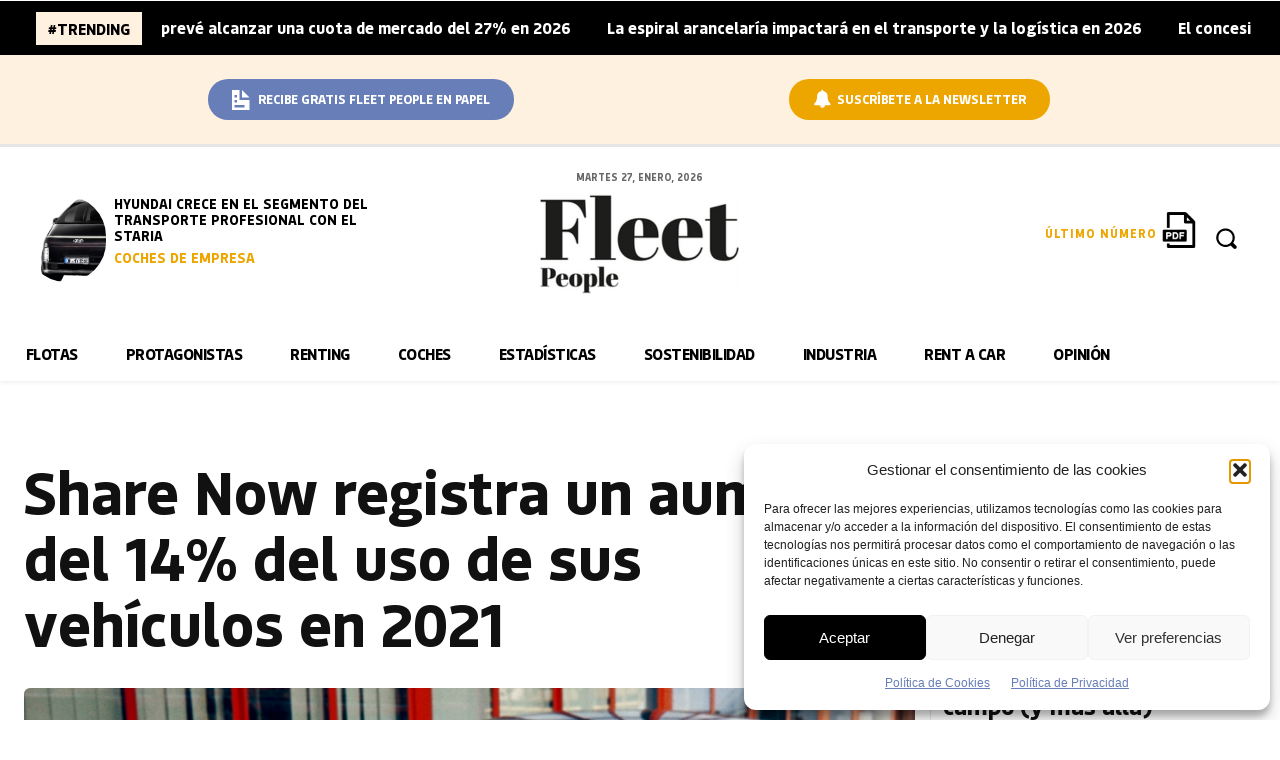

--- FILE ---
content_type: text/html; charset=UTF-8
request_url: https://fleetpeople.es/share-now-registra-un-aumento-del-14-del-uso-de-sus-vehiculos-en-2021/
body_size: 98359
content:
<!doctype html ><html lang="es"><head><meta charset="UTF-8" /><title>Share Now registra un aumento del 14% del uso de sus vehículos en 2021</title><meta name="viewport" content="width=device-width, initial-scale=1.0"><link rel="pingback" href="https://fleetpeople.es/xmlrpc.php" /><meta name='robots' content='index, follow, max-image-preview:large, max-snippet:-1, max-video-preview:-1' /><meta name="dlm-version" content="5.1.6"><link rel="icon" type="image/png" href="https://fleetpeople.es/wp-content/uploads/2023/05/avatar-fleet-1.png"><meta name="description" content="La empresa de &#039;carsharing&#039; Share Now ha aumentado en el mercado español en 2021 tanto el uso de los vehículos como la distancia de los viajes, en un 14% y" /><link rel="canonical" href="https://fleetpeople.es/share-now-registra-un-aumento-del-14-del-uso-de-sus-vehiculos-en-2021/" /><meta property="og:locale" content="es_ES" /><meta property="og:type" content="article" /><meta property="og:title" content="Share Now registra un aumento del 14% del uso de sus vehículos en 2021" /><meta property="og:description" content="La empresa de &#039;carsharing&#039; Share Now ha aumentado en el mercado español en 2021 tanto el uso de los vehículos como la distancia de los viajes, en un 14% y" /><meta property="og:url" content="https://fleetpeople.es/share-now-registra-un-aumento-del-14-del-uso-de-sus-vehiculos-en-2021/" /><meta property="og:site_name" content="Fleet People" /><meta property="article:publisher" content="https://es-es.facebook.com/FleetPeopleMagazine/" /><meta property="article:published_time" content="2022-01-24T23:47:50+00:00" /><meta property="og:image" content="https://fleetpeople.es/wp-content/uploads/2022/05/Share-Now-2.jpg" /><meta property="og:image:width" content="1067" /><meta property="og:image:height" content="1346" /><meta property="og:image:type" content="image/jpeg" /><meta name="author" content="Redacción" /><meta name="twitter:card" content="summary_large_image" /><meta name="twitter:creator" content="@https://twitter.com/fleet__people" /><meta name="twitter:site" content="@fleet__people" /> <script type="application/ld+json" class="yoast-schema-graph">{"@context":"https://schema.org","@graph":[{"@type":"Article","@id":"https://fleetpeople.es/share-now-registra-un-aumento-del-14-del-uso-de-sus-vehiculos-en-2021/#article","isPartOf":{"@id":"https://fleetpeople.es/share-now-registra-un-aumento-del-14-del-uso-de-sus-vehiculos-en-2021/"},"author":{"name":"Redacción","@id":"https://fleetpeople.es/#/schema/person/92f44d9ca0c05f260ac77b8df7f16c8c"},"headline":"Share Now registra un aumento del 14% del uso de sus vehículos en 2021","datePublished":"2022-01-24T23:47:50+00:00","mainEntityOfPage":{"@id":"https://fleetpeople.es/share-now-registra-un-aumento-del-14-del-uso-de-sus-vehiculos-en-2021/"},"wordCount":353,"publisher":{"@id":"https://fleetpeople.es/#organization"},"image":{"@id":"https://fleetpeople.es/share-now-registra-un-aumento-del-14-del-uso-de-sus-vehiculos-en-2021/#primaryimage"},"thumbnailUrl":"https://fleetpeople.es/wp-content/uploads/2022/05/Share-Now-2.jpg","keywords":["renting","SHARE NOW"],"articleSection":["Renting"],"inLanguage":"es"},{"@type":"WebPage","@id":"https://fleetpeople.es/share-now-registra-un-aumento-del-14-del-uso-de-sus-vehiculos-en-2021/","url":"https://fleetpeople.es/share-now-registra-un-aumento-del-14-del-uso-de-sus-vehiculos-en-2021/","name":"Share Now registra un aumento del 14% del uso de sus vehículos en 2021","isPartOf":{"@id":"https://fleetpeople.es/#website"},"primaryImageOfPage":{"@id":"https://fleetpeople.es/share-now-registra-un-aumento-del-14-del-uso-de-sus-vehiculos-en-2021/#primaryimage"},"image":{"@id":"https://fleetpeople.es/share-now-registra-un-aumento-del-14-del-uso-de-sus-vehiculos-en-2021/#primaryimage"},"thumbnailUrl":"https://fleetpeople.es/wp-content/uploads/2022/05/Share-Now-2.jpg","datePublished":"2022-01-24T23:47:50+00:00","description":"La empresa de 'carsharing' Share Now ha aumentado en el mercado español en 2021 tanto el uso de los vehículos como la distancia de los viajes, en un 14% y","breadcrumb":{"@id":"https://fleetpeople.es/share-now-registra-un-aumento-del-14-del-uso-de-sus-vehiculos-en-2021/#breadcrumb"},"inLanguage":"es","potentialAction":[{"@type":"ReadAction","target":["https://fleetpeople.es/share-now-registra-un-aumento-del-14-del-uso-de-sus-vehiculos-en-2021/"]}]},{"@type":"ImageObject","inLanguage":"es","@id":"https://fleetpeople.es/share-now-registra-un-aumento-del-14-del-uso-de-sus-vehiculos-en-2021/#primaryimage","url":"https://fleetpeople.es/wp-content/uploads/2022/05/Share-Now-2.jpg","contentUrl":"https://fleetpeople.es/wp-content/uploads/2022/05/Share-Now-2.jpg","width":1067,"height":712},{"@type":"BreadcrumbList","@id":"https://fleetpeople.es/share-now-registra-un-aumento-del-14-del-uso-de-sus-vehiculos-en-2021/#breadcrumb","itemListElement":[{"@type":"ListItem","position":1,"name":"Portada","item":"https://fleetpeople.es/"},{"@type":"ListItem","position":2,"name":"Share Now registra un aumento del 14% del uso de sus vehículos en 2021"}]},{"@type":"WebSite","@id":"https://fleetpeople.es/#website","url":"https://fleetpeople.es/","name":"Fleet People","description":"Noticias de Renting y Flotas","publisher":{"@id":"https://fleetpeople.es/#organization"},"alternateName":"Fleet People","potentialAction":[{"@type":"SearchAction","target":{"@type":"EntryPoint","urlTemplate":"https://fleetpeople.es/?s={search_term_string}"},"query-input":{"@type":"PropertyValueSpecification","valueRequired":true,"valueName":"search_term_string"}}],"inLanguage":"es"},{"@type":"Organization","@id":"https://fleetpeople.es/#organization","name":"Fleet People","url":"https://fleetpeople.es/","logo":{"@type":"ImageObject","inLanguage":"es","@id":"https://fleetpeople.es/#/schema/logo/image/","url":"https://fleetpeople.es/wp-content/uploads/2023/04/cropped-fleet-peoplelogo-alta.jpg","contentUrl":"https://fleetpeople.es/wp-content/uploads/2023/04/cropped-fleet-peoplelogo-alta.jpg","width":998,"height":998,"caption":"Fleet People"},"image":{"@id":"https://fleetpeople.es/#/schema/logo/image/"},"sameAs":["https://es-es.facebook.com/FleetPeopleMagazine/","https://x.com/fleet__people","https://es.linkedin.com/company/renting-automoci-n","https://www.youtube.com/channel/UChoG4LDV2S9o2IXQWxbgoZg"]},{"@type":"Person","@id":"https://fleetpeople.es/#/schema/person/92f44d9ca0c05f260ac77b8df7f16c8c","name":"Redacción","image":{"@type":"ImageObject","inLanguage":"es","@id":"https://fleetpeople.es/#/schema/person/image/","url":"https://fleetpeople.es/wp-content/uploads/2023/05/redaccion-96x96.png","contentUrl":"https://fleetpeople.es/wp-content/uploads/2023/05/redaccion-96x96.png","caption":"Redacción"},"description":"La redacción de Fleet People trabaja para ofrecer a los lectores una información de calidad y actualizada sobre el sector de las flotas y el renting. El equipo está comprometido con la excelencia periodística, y se esfuerza por ofrecer un contenido útil y atractivo para los lectores, ser un referente informativo para los profesionales del sector y contribuir al desarrollo del mismo. La redacción de Fleet People está liderada por Juan Arús, director de la revista y del medio digital. Arús es un periodista con 25 años de experiencia en el sector de la automoción.","sameAs":["https://www.linkedin.com/company/fleetpeople/","https://x.com/https://twitter.com/fleet__people"],"url":"https://fleetpeople.es/author/algabaflotas/"}]}</script> <link rel='dns-prefetch' href='//fonts.googleapis.com' /><link rel="alternate" type="application/rss+xml" title="Fleet People &raquo; Feed" href="https://fleetpeople.es/feed/" /><link rel="alternate" title="oEmbed (JSON)" type="application/json+oembed" href="https://fleetpeople.es/wp-json/oembed/1.0/embed?url=https%3A%2F%2Ffleetpeople.es%2Fshare-now-registra-un-aumento-del-14-del-uso-de-sus-vehiculos-en-2021%2F" /><link rel="alternate" title="oEmbed (XML)" type="text/xml+oembed" href="https://fleetpeople.es/wp-json/oembed/1.0/embed?url=https%3A%2F%2Ffleetpeople.es%2Fshare-now-registra-un-aumento-del-14-del-uso-de-sus-vehiculos-en-2021%2F&#038;format=xml" />
<script id="fleet-ready">window.advanced_ads_ready=function(e,a){a=a||"complete";var d=function(e){return"interactive"===a?"loading"!==e:"complete"===e};d(document.readyState)?e():document.addEventListener("readystatechange",(function(a){d(a.target.readyState)&&e()}),{once:"interactive"===a})},window.advanced_ads_ready_queue=window.advanced_ads_ready_queue||[];</script> <style id='wp-img-auto-sizes-contain-inline-css' type='text/css'>img:is([sizes=auto i],[sizes^="auto," i]){contain-intrinsic-size:3000px 1500px}
/*# sourceURL=wp-img-auto-sizes-contain-inline-css */</style><link rel='stylesheet' id='wp-block-library-css' href='https://fleetpeople.es/wp-includes/css/dist/block-library/style.min.css?ver=6.9' type='text/css' media='all' /><style id='global-styles-inline-css' type='text/css'>:root{--wp--preset--aspect-ratio--square: 1;--wp--preset--aspect-ratio--4-3: 4/3;--wp--preset--aspect-ratio--3-4: 3/4;--wp--preset--aspect-ratio--3-2: 3/2;--wp--preset--aspect-ratio--2-3: 2/3;--wp--preset--aspect-ratio--16-9: 16/9;--wp--preset--aspect-ratio--9-16: 9/16;--wp--preset--color--black: #000000;--wp--preset--color--cyan-bluish-gray: #abb8c3;--wp--preset--color--white: #ffffff;--wp--preset--color--pale-pink: #f78da7;--wp--preset--color--vivid-red: #cf2e2e;--wp--preset--color--luminous-vivid-orange: #ff6900;--wp--preset--color--luminous-vivid-amber: #fcb900;--wp--preset--color--light-green-cyan: #7bdcb5;--wp--preset--color--vivid-green-cyan: #00d084;--wp--preset--color--pale-cyan-blue: #8ed1fc;--wp--preset--color--vivid-cyan-blue: #0693e3;--wp--preset--color--vivid-purple: #9b51e0;--wp--preset--gradient--vivid-cyan-blue-to-vivid-purple: linear-gradient(135deg,rgb(6,147,227) 0%,rgb(155,81,224) 100%);--wp--preset--gradient--light-green-cyan-to-vivid-green-cyan: linear-gradient(135deg,rgb(122,220,180) 0%,rgb(0,208,130) 100%);--wp--preset--gradient--luminous-vivid-amber-to-luminous-vivid-orange: linear-gradient(135deg,rgb(252,185,0) 0%,rgb(255,105,0) 100%);--wp--preset--gradient--luminous-vivid-orange-to-vivid-red: linear-gradient(135deg,rgb(255,105,0) 0%,rgb(207,46,46) 100%);--wp--preset--gradient--very-light-gray-to-cyan-bluish-gray: linear-gradient(135deg,rgb(238,238,238) 0%,rgb(169,184,195) 100%);--wp--preset--gradient--cool-to-warm-spectrum: linear-gradient(135deg,rgb(74,234,220) 0%,rgb(151,120,209) 20%,rgb(207,42,186) 40%,rgb(238,44,130) 60%,rgb(251,105,98) 80%,rgb(254,248,76) 100%);--wp--preset--gradient--blush-light-purple: linear-gradient(135deg,rgb(255,206,236) 0%,rgb(152,150,240) 100%);--wp--preset--gradient--blush-bordeaux: linear-gradient(135deg,rgb(254,205,165) 0%,rgb(254,45,45) 50%,rgb(107,0,62) 100%);--wp--preset--gradient--luminous-dusk: linear-gradient(135deg,rgb(255,203,112) 0%,rgb(199,81,192) 50%,rgb(65,88,208) 100%);--wp--preset--gradient--pale-ocean: linear-gradient(135deg,rgb(255,245,203) 0%,rgb(182,227,212) 50%,rgb(51,167,181) 100%);--wp--preset--gradient--electric-grass: linear-gradient(135deg,rgb(202,248,128) 0%,rgb(113,206,126) 100%);--wp--preset--gradient--midnight: linear-gradient(135deg,rgb(2,3,129) 0%,rgb(40,116,252) 100%);--wp--preset--font-size--small: 11px;--wp--preset--font-size--medium: 20px;--wp--preset--font-size--large: 32px;--wp--preset--font-size--x-large: 42px;--wp--preset--font-size--regular: 15px;--wp--preset--font-size--larger: 50px;--wp--preset--spacing--20: 0.44rem;--wp--preset--spacing--30: 0.67rem;--wp--preset--spacing--40: 1rem;--wp--preset--spacing--50: 1.5rem;--wp--preset--spacing--60: 2.25rem;--wp--preset--spacing--70: 3.38rem;--wp--preset--spacing--80: 5.06rem;--wp--preset--shadow--natural: 6px 6px 9px rgba(0, 0, 0, 0.2);--wp--preset--shadow--deep: 12px 12px 50px rgba(0, 0, 0, 0.4);--wp--preset--shadow--sharp: 6px 6px 0px rgba(0, 0, 0, 0.2);--wp--preset--shadow--outlined: 6px 6px 0px -3px rgb(255, 255, 255), 6px 6px rgb(0, 0, 0);--wp--preset--shadow--crisp: 6px 6px 0px rgb(0, 0, 0);}:where(.is-layout-flex){gap: 0.5em;}:where(.is-layout-grid){gap: 0.5em;}body .is-layout-flex{display: flex;}.is-layout-flex{flex-wrap: wrap;align-items: center;}.is-layout-flex > :is(*, div){margin: 0;}body .is-layout-grid{display: grid;}.is-layout-grid > :is(*, div){margin: 0;}:where(.wp-block-columns.is-layout-flex){gap: 2em;}:where(.wp-block-columns.is-layout-grid){gap: 2em;}:where(.wp-block-post-template.is-layout-flex){gap: 1.25em;}:where(.wp-block-post-template.is-layout-grid){gap: 1.25em;}.has-black-color{color: var(--wp--preset--color--black) !important;}.has-cyan-bluish-gray-color{color: var(--wp--preset--color--cyan-bluish-gray) !important;}.has-white-color{color: var(--wp--preset--color--white) !important;}.has-pale-pink-color{color: var(--wp--preset--color--pale-pink) !important;}.has-vivid-red-color{color: var(--wp--preset--color--vivid-red) !important;}.has-luminous-vivid-orange-color{color: var(--wp--preset--color--luminous-vivid-orange) !important;}.has-luminous-vivid-amber-color{color: var(--wp--preset--color--luminous-vivid-amber) !important;}.has-light-green-cyan-color{color: var(--wp--preset--color--light-green-cyan) !important;}.has-vivid-green-cyan-color{color: var(--wp--preset--color--vivid-green-cyan) !important;}.has-pale-cyan-blue-color{color: var(--wp--preset--color--pale-cyan-blue) !important;}.has-vivid-cyan-blue-color{color: var(--wp--preset--color--vivid-cyan-blue) !important;}.has-vivid-purple-color{color: var(--wp--preset--color--vivid-purple) !important;}.has-black-background-color{background-color: var(--wp--preset--color--black) !important;}.has-cyan-bluish-gray-background-color{background-color: var(--wp--preset--color--cyan-bluish-gray) !important;}.has-white-background-color{background-color: var(--wp--preset--color--white) !important;}.has-pale-pink-background-color{background-color: var(--wp--preset--color--pale-pink) !important;}.has-vivid-red-background-color{background-color: var(--wp--preset--color--vivid-red) !important;}.has-luminous-vivid-orange-background-color{background-color: var(--wp--preset--color--luminous-vivid-orange) !important;}.has-luminous-vivid-amber-background-color{background-color: var(--wp--preset--color--luminous-vivid-amber) !important;}.has-light-green-cyan-background-color{background-color: var(--wp--preset--color--light-green-cyan) !important;}.has-vivid-green-cyan-background-color{background-color: var(--wp--preset--color--vivid-green-cyan) !important;}.has-pale-cyan-blue-background-color{background-color: var(--wp--preset--color--pale-cyan-blue) !important;}.has-vivid-cyan-blue-background-color{background-color: var(--wp--preset--color--vivid-cyan-blue) !important;}.has-vivid-purple-background-color{background-color: var(--wp--preset--color--vivid-purple) !important;}.has-black-border-color{border-color: var(--wp--preset--color--black) !important;}.has-cyan-bluish-gray-border-color{border-color: var(--wp--preset--color--cyan-bluish-gray) !important;}.has-white-border-color{border-color: var(--wp--preset--color--white) !important;}.has-pale-pink-border-color{border-color: var(--wp--preset--color--pale-pink) !important;}.has-vivid-red-border-color{border-color: var(--wp--preset--color--vivid-red) !important;}.has-luminous-vivid-orange-border-color{border-color: var(--wp--preset--color--luminous-vivid-orange) !important;}.has-luminous-vivid-amber-border-color{border-color: var(--wp--preset--color--luminous-vivid-amber) !important;}.has-light-green-cyan-border-color{border-color: var(--wp--preset--color--light-green-cyan) !important;}.has-vivid-green-cyan-border-color{border-color: var(--wp--preset--color--vivid-green-cyan) !important;}.has-pale-cyan-blue-border-color{border-color: var(--wp--preset--color--pale-cyan-blue) !important;}.has-vivid-cyan-blue-border-color{border-color: var(--wp--preset--color--vivid-cyan-blue) !important;}.has-vivid-purple-border-color{border-color: var(--wp--preset--color--vivid-purple) !important;}.has-vivid-cyan-blue-to-vivid-purple-gradient-background{background: var(--wp--preset--gradient--vivid-cyan-blue-to-vivid-purple) !important;}.has-light-green-cyan-to-vivid-green-cyan-gradient-background{background: var(--wp--preset--gradient--light-green-cyan-to-vivid-green-cyan) !important;}.has-luminous-vivid-amber-to-luminous-vivid-orange-gradient-background{background: var(--wp--preset--gradient--luminous-vivid-amber-to-luminous-vivid-orange) !important;}.has-luminous-vivid-orange-to-vivid-red-gradient-background{background: var(--wp--preset--gradient--luminous-vivid-orange-to-vivid-red) !important;}.has-very-light-gray-to-cyan-bluish-gray-gradient-background{background: var(--wp--preset--gradient--very-light-gray-to-cyan-bluish-gray) !important;}.has-cool-to-warm-spectrum-gradient-background{background: var(--wp--preset--gradient--cool-to-warm-spectrum) !important;}.has-blush-light-purple-gradient-background{background: var(--wp--preset--gradient--blush-light-purple) !important;}.has-blush-bordeaux-gradient-background{background: var(--wp--preset--gradient--blush-bordeaux) !important;}.has-luminous-dusk-gradient-background{background: var(--wp--preset--gradient--luminous-dusk) !important;}.has-pale-ocean-gradient-background{background: var(--wp--preset--gradient--pale-ocean) !important;}.has-electric-grass-gradient-background{background: var(--wp--preset--gradient--electric-grass) !important;}.has-midnight-gradient-background{background: var(--wp--preset--gradient--midnight) !important;}.has-small-font-size{font-size: var(--wp--preset--font-size--small) !important;}.has-medium-font-size{font-size: var(--wp--preset--font-size--medium) !important;}.has-large-font-size{font-size: var(--wp--preset--font-size--large) !important;}.has-x-large-font-size{font-size: var(--wp--preset--font-size--x-large) !important;}
/*# sourceURL=global-styles-inline-css */</style><style id='classic-theme-styles-inline-css' type='text/css'>/*! This file is auto-generated */
.wp-block-button__link{color:#fff;background-color:#32373c;border-radius:9999px;box-shadow:none;text-decoration:none;padding:calc(.667em + 2px) calc(1.333em + 2px);font-size:1.125em}.wp-block-file__button{background:#32373c;color:#fff;text-decoration:none}
/*# sourceURL=/wp-includes/css/classic-themes.min.css */</style><link rel='stylesheet' id='contact-form-7-css' href='https://fleetpeople.es/wp-content/plugins/contact-form-7/includes/css/styles.css?ver=6.1.4' type='text/css' media='all' /><style id='contact-form-7-inline-css' type='text/css'>.wpcf7 .wpcf7-recaptcha iframe {margin-bottom: 0;}.wpcf7 .wpcf7-recaptcha[data-align="center"] > div {margin: 0 auto;}.wpcf7 .wpcf7-recaptcha[data-align="right"] > div {margin: 0 0 0 auto;}
/*# sourceURL=contact-form-7-inline-css */</style><link rel='stylesheet' id='pj-news-ticker-css' href='https://fleetpeople.es/wp-content/plugins/pj-news-ticker/public/css/pj-news-ticker.css?ver=1.9.8' type='text/css' media='all' /><link rel='stylesheet' id='wpcf7-redirect-script-frontend-css' href='https://fleetpeople.es/wp-content/plugins/wpcf7-redirect/build/assets/frontend-script.css?ver=2c532d7e2be36f6af233' type='text/css' media='all' /><link rel='stylesheet' id='cmplz-general-css' href='https://fleetpeople.es/wp-content/plugins/complianz-gdpr/assets/css/cookieblocker.min.css?ver=1767603259' type='text/css' media='all' /><link rel='stylesheet' id='email-before-download-css' href='https://fleetpeople.es/wp-content/plugins/email-before-download/public/css/email-before-download-public.css?ver=6.9.8' type='text/css' media='all' /><link rel='stylesheet' id='td-plugin-multi-purpose-css' href='https://fleetpeople.es/wp-content/plugins/td-composer/td-multi-purpose/style.css?ver=7cd248d7ca13c255207c3f8b916c3f00' type='text/css' media='all' /><link rel='stylesheet' id='chld_thm_cfg_parent-css' href='https://fleetpeople.es/wp-content/themes/Newspaper/style.css?ver=6.9' type='text/css' media='all' /><link rel='stylesheet' id='open_iconic-css' href='https://fleetpeople.es/wp-content/plugins/td-composer/assets/fonts/open-iconic/open-iconic.css?ver=7cd248d7ca13c255207c3f8b916c3f00' type='text/css' media='all' /><link rel='stylesheet' id='font_awesome-css' href='https://fleetpeople.es/wp-content/plugins/td-composer/assets/fonts/font-awesome/font-awesome.css?ver=7cd248d7ca13c255207c3f8b916c3f00' type='text/css' media='all' /><link rel='stylesheet' id='td-multipurpose-css' href='https://fleetpeople.es/wp-content/plugins/td-composer/assets/fonts/td-multipurpose/td-multipurpose.css?ver=7cd248d7ca13c255207c3f8b916c3f00' type='text/css' media='all' /><link rel='stylesheet' id='td-theme-css' href='https://fleetpeople.es/wp-content/themes/Newspaper-child/style.css?ver=12.2.1674045982' type='text/css' media='all' /><style id='td-theme-inline-css' type='text/css'>@media (max-width:767px){.td-header-desktop-wrap{display:none}}@media (min-width:767px){.td-header-mobile-wrap{display:none}}</style><link rel='stylesheet' id='td-legacy-framework-front-style-css' href='https://fleetpeople.es/wp-content/plugins/td-composer/legacy/Newspaper/assets/css/td_legacy_main.css?ver=7cd248d7ca13c255207c3f8b916c3f00' type='text/css' media='all' /><link rel='stylesheet' id='tdb_style_cloud_templates_front-css' href='https://fleetpeople.es/wp-content/plugins/td-cloud-library/assets/css/tdb_main.css?ver=6127d3b6131f900b2e62bb855b13dc3b' type='text/css' media='all' /> <script type="text/javascript" src="https://fleetpeople.es/wp-includes/js/jquery/jquery.min.js?ver=3.7.1" id="jquery-core-js"></script> <script type="text/javascript" src="https://fleetpeople.es/wp-includes/js/jquery/jquery-migrate.min.js?ver=3.4.1" id="jquery-migrate-js"></script> <script type="text/javascript" src="https://fleetpeople.es/wp-content/plugins/pj-news-ticker/public/js/pj-news-ticker.js?ver=1.9.8" id="pj-news-ticker-js"></script> <script type="text/javascript" id="advanced-ads-advanced-js-js-extra">/*  */
var advads_options = {"blog_id":"1","privacy":{"enabled":false,"state":"not_needed"}};
//# sourceURL=advanced-ads-advanced-js-js-extra
/*  */</script> <script type="text/javascript" src="https://fleetpeople.es/wp-content/plugins/advanced-ads/public/assets/js/advanced.min.js?ver=2.0.16" id="advanced-ads-advanced-js-js"></script> <link rel="https://api.w.org/" href="https://fleetpeople.es/wp-json/" /><link rel="alternate" title="JSON" type="application/json" href="https://fleetpeople.es/wp-json/wp/v2/posts/68934" /><link rel="EditURI" type="application/rsd+xml" title="RSD" href="https://fleetpeople.es/xmlrpc.php?rsd" />
 <script>!function(f,b,e,v,n,t,s)
{if(f.fbq)return;n=f.fbq=function(){n.callMethod?
n.callMethod.apply(n,arguments):n.queue.push(arguments)};
if(!f._fbq)f._fbq=n;n.push=n;n.loaded=!0;n.version='2.0';
n.queue=[];t=b.createElement(e);t.async=!0;
t.src=v;s=b.getElementsByTagName(e)[0];
s.parentNode.insertBefore(t,s)}(window, document,'script',
'https://connect.facebook.net/en_US/fbevents.js');
fbq('init', '937552509756474');
fbq('track', 'PageView');</script> <noscript><img height="1" width="1" style="display:none"
src="https://www.facebook.com/tr?id=937552509756474&ev=PageView&noscript=1"
/></noscript> <script>(function(w,d,s,l,i){w[l]=w[l]||[];w[l].push({'gtm.start':
new Date().getTime(),event:'gtm.js'});var f=d.getElementsByTagName(s)[0],
j=d.createElement(s),dl=l!='dataLayer'?'&l='+l:'';j.async=true;j.src=
'https://www.googletagmanager.com/gtm.js?id='+i+dl;f.parentNode.insertBefore(j,f);
})(window,document,'script','dataLayer','GTM-MXXQ6RM');</script>  <script src="https://kit.fontawesome.com/b1a2ec5191.js" crossorigin="anonymous"></script>  <script async src="https://www.googletagmanager.com/gtag/js?id=UA-65036383-1"></script> <script>window.dataLayer = window.dataLayer || [];
  function gtag(){dataLayer.push(arguments);}
  gtag('js', new Date());

  gtag('config', 'UA-65036383-1');</script>  <script async src="https://www.googletagmanager.com/gtag/js?id=G-9RXP5B5BY7"></script> <script>window.dataLayer = window.dataLayer || [];
  function gtag(){dataLayer.push(arguments);}
  gtag('js', new Date());

  gtag('config', 'G-9RXP5B5BY7');</script><link rel='stylesheet' id='174792-css' href='//fleetpeople.es/wp-content/uploads/custom-css-js/174792.css?v=860' type="text/css" media='all' /><link rel='stylesheet' id='1454-css' href='//fleetpeople.es/wp-content/uploads/custom-css-js/1454.css?v=944' type="text/css" media='all' /><link rel='stylesheet' id='1224-css' href='//fleetpeople.es/wp-content/uploads/custom-css-js/1224.css?v=6401' type="text/css" media='all' /><link rel='stylesheet' id='1096-css' href='//fleetpeople.es/wp-content/uploads/custom-css-js/1096.css?v=7061' type="text/css" media='all' /><link rel='stylesheet' id='996-css' href='//fleetpeople.es/wp-content/uploads/custom-css-js/996.css?v=1500' type="text/css" media='all' />
<style type="text/css">/* Añade aquí tu código CSS.

Por ejemplo:
.ejemplo {
    color: red;
}

Para mejorar tu conocimiento sobre CSS, echa un vistazo a https://www.w3schools.com/css/css_syntax.asp

Fin del comentario */ 

.page-id-1359 .destacadaentrevista .td-module-meta-info{padding:1% 2%;}

.page-id-1359 .td_block_template_13 .td-block-subtitle {
    bottom: -8px;
    color: #E77800;
    opacity: 0.2;
    left: 8%;
}


.page-id-1359 .td_block_wrap .td_module_flex_1 {border-right:1px solid #e6e6e6;}

.listaentidades ul {float:left; display:block; width:100%;}

.listaentidades ul li {float: left; display:inline; padding:12px; border:1px solid #e6e6e6; border-radius:6px; width:23%; margin-bottom:20px;}

.listaentidades ul li a img {width:30%; margin-top:12px; border-radius:100px; background-color:#f3f3f3;}

.listaentidades ul li a {font-size:20px; color:#000000; font-weight:bold; font-family:'Bouldbold', sans-serif;}</style>
<style type="text/css">/* Añade aquí tu código CSS.

Por ejemplo:
.ejemplo {
    color: red;
}

Para mejorar tu conocimiento sobre CSS, echa un vistazo a https://www.w3schools.com/css/css_syntax.asp

Fin del comentario */ 

.page-id-668 .td-module-container h2, .page-id-668 .td-module-container h3 {font-family:'knilebold' !important; font-size:26px !important;}

.page-id-668 p {font-family:'knileregular' !important; font-size:15px !important;}

.page-id-668 h1, .page-id-668 h2, .page-id-668 h3,.page-id-668 h4, .page-id-668 h5, .page-id-668 h6 {font-family:'knilebold' !important;}

body.page-id-668 .tdi_87 .td-block-title a, body.page-id-668 .tdi_87 .td-block-title span {font-family:'knilebold' !important;}

.page-id-668 .subtitulo {font-family:'knilebold' !important;}

.page-id-668 .tdm_block.tdm_block_inline_text .tdm-descr {font-family:'knilebold' !important;}

.page-id-668 .silueta .tdm-col-content-info .tdm-descr {font-family:'sknilebold' !important;}

.page-id-668 .td-pb-row .td_block_wrap .td-post-category {color:#000000; font-family:'knilebold' !important;}

.page-id-668 .tdi_56 .tdb-menu > li > a, .page-id-668 .tdi_56 .td-subcat-more, .page-id-668 .tdi_56 .td-subcat-more > .tdb-menu-item-text {color:#000000; font-family:'knilebold' !important;}


.page-id-668 .td-pb-row .td_block_wrap .td-excerpt {font-family:'knileregular', serif !important; font-weight:normal; font-size:15px !important;}

.page-id-668 .td_block_wrap .td-editor-date, .page-id-668 .td_block_wrap .td-editor-date .td-post-author-name a, .page-id-668 .td_block_wrap .td-editor-date .entry-date, .page-id-668 .td_block_wrap .td-module-comments a  {font-family:'knileregular' !important;}</style>
<style type="text/css">@font-face {
    font-family: 'bulevarregular';
    src: url('https://fleetpeople.es/fuentes/bulevar-regular-webfont.eot');
    src: url('https://fleetpeople.es/fuentes/bulevar-regular-webfont.eot?#iefix') format('embedded-opentype'),
         url('https://fleetpeople.es/fuentes/bulevar-regular-webfont.woff2') format('woff2'),
         url('https://fleetpeople.es/fuentes/bulevar-regular-webfont.woff') format('woff'),
         url('https://fleetpeople.es/fuentes/bulevar-regular-webfont.ttf') format('truetype');
    font-weight: normal;
    font-style: normal;

}



@font-face {
    font-family: 'brockmannregular';
 src: url('https://fleetpeople.es/fuentes/parking-regular-webfont.eot');
    src: url('https://fleetpeople.es/fuentes/brockmann-regular-webfont.eot?#iefix') format('embedded-opentype'),
         url('https://fleetpeople.es/fuentes/brockmann-regular-webfont.woff2') format('woff2'),
         url('https://fleetpeople.es/fuentes/brockmann-regular-webfont.woff') format('woff'),
         url('https://fleetpeople.es/fuentes/brockmann-regular-webfont.ttf') format('truetype');
	font-weight: normal;
    font-style: normal;
    }

@font-face {
    font-family: 'parkingregular';
    src: url('https://fleetpeople.es/fuentes/parking-regular-webfont.eot');
    src: url('https://fleetpeople.es/fuentes/parking-regular-webfont.eot?#iefix') format('embedded-opentype'),
         url('https://fleetpeople.es/fuentes/parking-regular-webfont.woff2') format('woff2'),
         url('https://fleetpeople.es/fuentes/parking-regular-webfont.woff') format('woff'),
         url('https://fleetpeople.es/fuentes/parking-regular-webfont.ttf') format('truetype');


}


@font-face {
    font-family: 'calendas_plusbold';
    src: url('https://fleetpeople.es/fuentes/calendas_plus_bold-webfont.eot');
    src: url('https://fleetpeople.es/fuentes/calendas_plus_bold-webfont.eot?#iefix') format('embedded-opentype'),
         url('https://fleetpeople.es/fuentes/calendas_plus_bold-webfont.woff2') format('woff2'),
         url('https://fleetpeople.es/fuentes/calendas_plus_bold-webfont.woff') format('woff'),
         url('https://fleetpeople.es/fuentes/calendas_plus_bold-webfont.ttf') format('truetype'),
         url('https://fleetpeople.es/fuentes/calendas_plus_bold-webfont.svg#calendas_plusbold') format('svg');
    font-weight: normal;
    font-style: normal;

}


@font-face {
    font-family: 'stamparegular';
    src: url('https://fleetpeople.es/fuentes/stampa-regular-webfont.eot');
    src: url('https://fleetpeople.es/fuentes/stampa-regular-webfont.eot?#iefix') format('embedded-opentype'),
         url('https://fleetpeople.es/fuentes/stampa-regular-webfont.woff2') format('woff2'),
         url('https://fleetpeople.es/fuentes/stampa-regular-webfont.woff') format('woff'),
         url('https://fleetpeople.es/fuentes/stampa-regular-webfont.ttf') format('truetype');
    font-weight: normal;
    font-style: normal;

}


@font-face {
    font-family: 'musettaregular';
    src: url('https://fleetpeople.es/fuentes/musetta-regular-webfont.eot');
    src: url('https://fleetpeople.es/fuentes/musetta-regular-webfont.eot?#iefix') format('embedded-opentype'),
         url('https://fleetpeople.es/fuentes/musetta-regular-webfont.woff2') format('woff2'),
         url('https://fleetpeople.es/fuentes/musetta-regular-webfont.woff') format('woff'),
         url('https://fleetpeople.es/fuentes/musetta-regular-webfont.ttf') format('truetype');
    font-weight: normal;
    font-style: normal;

}

@font-face {
    font-family: 'cassannet_plusregular';
    src: url('https://fleetpeople.es/fuentes/cassannet_plus_bold-webfont.eot');
    src: url('https://fleetpeople.es/fuentes/cassannet_plus_bold-webfont.eot?#iefix') format('embedded-opentype'),
         url('https://fleetpeople.es/fuentes/cassannet_plus_bold-webfont.woff2') format('woff2'),
         url('https://fleetpeople.es/fuentes/cassannet_plus_bold-webfont.woff') format('woff'),
         url('https://fleetpeople.es/fuentes/cassannet_plus_bold-webfont.ttf') format('truetype'),
         url('https://fleetpeople.es/fuentes/cassannet_plus_bold-webfont.svg#cassannet_plusregular') format('svg');
    font-weight: normal;
    font-style: normal;

}

@font-face {
    font-family: 'bouldbold';
    src: url('https://fleetpeople.es/fuentes/bould-bold-webfont.eot');
    src: url('https://fleetpeople.es/fuentes/bould-bold-webfont.eot?#iefix') format('embedded-opentype'),
         url('https://fleetpeople.es/fuentes/bould-bold-webfont.woff2') format('woff2'),
         url('https://fleetpeople.es/fuentes/bould-bold-webfont.woff') format('woff'),
         url('https://fleetpeople.es/fuentes/bould-bold-webfont.ttf') format('truetype');
    font-weight: normal;
    font-style: normal;

}
@font-face {
    font-family: 'strawfordbold';
    src: url('https://fleetpeople.es/fuentes/strawford-bold-webfont.eot');
    src: url('https://fleetpeople.es/fuentes/strawford-bold-webfont.eot?#iefix') format('embedded-opentype'),
         url('https://fleetpeople.es/fuentes/strawford-bold-webfont.woff2') format('woff2'),
         url('https://fleetpeople.es/fuentes/strawford-bold-webfont.woff') format('woff'),
         url('https://fleetpeople.es/fuentes/strawford-bold-webfont.ttf') format('truetype');
    font-weight: normal;
    font-style: normal;

}


@font-face {
    font-family: 'strawfordmedium';
    src: url('https://fleetpeople.es/fuentes/strawford-medium-webfont.eot');
    src: url('https://fleetpeople.es/fuentes/strawford-medium-webfont.eot?#iefix') format('embedded-opentype'),
         url('https://fleetpeople.es/fuentes/strawford-medium-webfont.woff2') format('woff2'),
         url('https://fleetpeople.es/fuentes/strawford-medium-webfont.woff') format('woff'),
         url('https://fleetpeople.es/fuentes/strawford-medium-webfont.ttf') format('truetype');
    font-weight: normal;
    font-style: normal;

}

@font-face {
    font-family: 'strawfordregular';
    src: url('https://fleetpeople.es/fuentes/strawford-regular-webfont.eot');
    src: url('https://fleetpeople.es/fuentes/strawford-regular-webfont.eot?#iefix') format('embedded-opentype'),
         url('https://fleetpeople.es/fuentes/strawford-regular-webfont.woff2') format('woff2'),
         url('https://fleetpeople.es/fuentes/strawford-regular-webfont.woff') format('woff'),
         url('https://fleetpeople.es/fuentes/strawford-regular-webfont.ttf') format('truetype');
    font-weight: normal;
    font-style: normal;

}

@font-face {
    font-family: 'novelaregular';
    src: url('https://fleetpeople.es/fuentes/novela-regular-webfont.eot');
    src: url('https://fleetpeople.es/fuentes/novela-regular-webfont.eot?#iefix') format('embedded-opentype'),
         url('https://fleetpeople.es/fuentes/novela-regular-webfont.woff2') format('woff2'),
         url('https://fleetpeople.es/fuentes/novela-regular-webfont.woff') format('woff'),
         url('https://fleetpeople.es/fuentes/novela-regular-webfont.ttf') format('truetype');
    font-weight: normal;
    font-style: normal;

}

@font-face {
    font-family: 'knilebold';
    src: url('https://fleetpeople.es/fuentes/knile-bold-webfont.eot');
    src: url('https://fleetpeople.es/fuentes/knile-bold-webfont.eot?#iefix') format('embedded-opentype'),
         url('https://fleetpeople.es/fuentes/knile-bold-webfont.woff2') format('woff2'),
         url('https://fleetpeople.es/fuentes/knile-bold-webfont.woff') format('woff'),
         url('https://fleetpeople.es/fuentes/knile-bold-webfont.ttf') format('truetype'),
         url('https://fleetpeople.es/fuentes/https://fleetpeople.es/fuentes/knile-bold-webfont.svg#knilebold') format('svg');
    font-weight: normal;
    font-style: normal;

}

@font-face {
    font-family: 'knileregular';
    src: url('https://fleetpeople.es/fuentes/knile-regular-webfont.eot');
    src: url('https://fleetpeople.es/fuentes/knile-regular-webfont.eot?#iefix') format('embedded-opentype'),
         url('https://fleetpeople.es/fuentes/knile-regular-webfont.woff2') format('woff2'),
         url('https://fleetpeople.es/fuentes/knile-regular-webfont.woff') format('woff'),
         url('https://fleetpeople.es/fuentes/knile-regular-webfont.ttf') format('truetype'),
         url('https://fleetpeople.es/fuentes/knile-regular-webfont.svg#knileregular') format('svg');
    font-weight: normal;
    font-style: normal;

}

@font-face {
    font-family: 'calendas_plusregular';
    src: url('https://fleetpeople.es/fuentes/calendas_plus-webfont.eot');
    src: url('https://fleetpeople.es/fuentes/calendas_plus-webfont.eot?#iefix') format('embedded-opentype'),
         url('https://fleetpeople.es/fuentes/calendas_plus-webfont.woff2') format('woff2'),
         url('https://fleetpeople.es/fuentes/calendas_plus-webfont.woff') format('woff'),
         url('https://fleetpeople.es/fuentes/calendas_plus-webfont.ttf') format('truetype'),
         url('https://fleetpeople.es/fuentes/calendas_plus-webfont.svg#calendas_plusregular') format('svg');
    font-weight: normal;
    font-style: normal;

}


@font-face {
    font-family: 'argesta_hairlineregular';
    src: url('https://fleetpeople.es/fuentes/argestahairline-regular-webfont.eot');
    src: url('https://fleetpeople.es/fuentes/argestahairline-regular-webfont.eot?#iefix') format('embedded-opentype'),
         url('https://fleetpeople.es/fuentes/argestahairline-regular-webfont.woff2') format('woff2'),
         url('https://fleetpeople.es/fuentes/argestahairline-regular-webfont.woff') format('woff'),
         url('https://fleetpeople.es/fuentes/argestahairline-regular-webfont.ttf') format('truetype');
    font-weight: normal;
    font-style: normal;

}</style><style>.cmplz-hidden {
					display: none !important;
				}</style> <script>window.tdb_global_vars = {"wpRestUrl":"https:\/\/fleetpeople.es\/wp-json\/","permalinkStructure":"\/%postname%\/"};
        window.tdb_p_autoload_vars = {"isAjax":false,"isAdminBarShowing":false,"autoloadStatus":"off","origPostEditUrl":null};</script> <style id="tdb-global-colors">:root{--center-demo-1:#11B494;--center-demo-2:#099F8A}</style> <script type="text/javascript">var advadsCfpQueue = [];
			var advadsCfpAd = function( adID ) {
				if ( 'undefined' === typeof advadsProCfp ) {
					advadsCfpQueue.push( adID )
				} else {
					advadsProCfp.addElement( adID )
				}
			}</script>  <script type="text/javascript" id="td-generated-header-js">var tdBlocksArray = []; //here we store all the items for the current page

	    // td_block class - each ajax block uses a object of this class for requests
	    function tdBlock() {
		    this.id = '';
		    this.block_type = 1; //block type id (1-234 etc)
		    this.atts = '';
		    this.td_column_number = '';
		    this.td_current_page = 1; //
		    this.post_count = 0; //from wp
		    this.found_posts = 0; //from wp
		    this.max_num_pages = 0; //from wp
		    this.td_filter_value = ''; //current live filter value
		    this.is_ajax_running = false;
		    this.td_user_action = ''; // load more or infinite loader (used by the animation)
		    this.header_color = '';
		    this.ajax_pagination_infinite_stop = ''; //show load more at page x
	    }

        // td_js_generator - mini detector
        ( function () {
            var htmlTag = document.getElementsByTagName("html")[0];

	        if ( navigator.userAgent.indexOf("MSIE 10.0") > -1 ) {
                htmlTag.className += ' ie10';
            }

            if ( !!navigator.userAgent.match(/Trident.*rv\:11\./) ) {
                htmlTag.className += ' ie11';
            }

	        if ( navigator.userAgent.indexOf("Edge") > -1 ) {
                htmlTag.className += ' ieEdge';
            }

            if ( /(iPad|iPhone|iPod)/g.test(navigator.userAgent) ) {
                htmlTag.className += ' td-md-is-ios';
            }

            var user_agent = navigator.userAgent.toLowerCase();
            if ( user_agent.indexOf("android") > -1 ) {
                htmlTag.className += ' td-md-is-android';
            }

            if ( -1 !== navigator.userAgent.indexOf('Mac OS X')  ) {
                htmlTag.className += ' td-md-is-os-x';
            }

            if ( /chrom(e|ium)/.test(navigator.userAgent.toLowerCase()) ) {
               htmlTag.className += ' td-md-is-chrome';
            }

            if ( -1 !== navigator.userAgent.indexOf('Firefox') ) {
                htmlTag.className += ' td-md-is-firefox';
            }

            if ( -1 !== navigator.userAgent.indexOf('Safari') && -1 === navigator.userAgent.indexOf('Chrome') ) {
                htmlTag.className += ' td-md-is-safari';
            }

            if( -1 !== navigator.userAgent.indexOf('IEMobile') ){
                htmlTag.className += ' td-md-is-iemobile';
            }

        })();

        var tdLocalCache = {};

        ( function () {
            "use strict";

            tdLocalCache = {
                data: {},
                remove: function (resource_id) {
                    delete tdLocalCache.data[resource_id];
                },
                exist: function (resource_id) {
                    return tdLocalCache.data.hasOwnProperty(resource_id) && tdLocalCache.data[resource_id] !== null;
                },
                get: function (resource_id) {
                    return tdLocalCache.data[resource_id];
                },
                set: function (resource_id, cachedData) {
                    tdLocalCache.remove(resource_id);
                    tdLocalCache.data[resource_id] = cachedData;
                }
            };
        })();

    
    
var td_viewport_interval_list=[{"limitBottom":767,"sidebarWidth":228},{"limitBottom":1018,"sidebarWidth":300},{"limitBottom":1140,"sidebarWidth":324}];
var td_animation_stack_effect="type3";
var tds_animation_stack=true;
var td_animation_stack_specific_selectors=".entry-thumb, img[class*=\"wp-image-\"], a.td-sml-link-to-image > img, .td-lazy-img";
var td_animation_stack_general_selectors=".td-animation-stack .entry-thumb, .post .entry-thumb, .post img[class*=\"wp-image-\"], a.td-sml-link-to-image > img, .td-animation-stack .td-lazy-img";
var tdc_is_installed="yes";
var tdc_domain_active=false;
var td_ajax_url="https:\/\/fleetpeople.es\/wp-admin\/admin-ajax.php?td_theme_name=Newspaper&v=12.7.3";
var td_get_template_directory_uri="https:\/\/fleetpeople.es\/wp-content\/plugins\/td-composer\/legacy\/common";
var tds_snap_menu="";
var tds_logo_on_sticky="";
var tds_header_style="";
var td_please_wait="Por favor espera...";
var td_email_user_pass_incorrect="Usuario o contrase\u00f1a incorrecta!";
var td_email_user_incorrect="Correo electr\u00f3nico o nombre de usuario incorrecto!";
var td_email_incorrect="Email incorrecto!";
var td_user_incorrect="Username incorrect!";
var td_email_user_empty="Email or username empty!";
var td_pass_empty="Pass empty!";
var td_pass_pattern_incorrect="Invalid Pass Pattern!";
var td_retype_pass_incorrect="Retyped Pass incorrect!";
var tds_more_articles_on_post_enable="";
var tds_more_articles_on_post_time_to_wait="";
var tds_more_articles_on_post_pages_distance_from_top=0;
var tds_captcha="";
var tds_theme_color_site_wide="#4c4084";
var tds_smart_sidebar="";
var tdThemeName="Newspaper";
var tdThemeNameWl="Newspaper";
var td_magnific_popup_translation_tPrev="Anterior (tecla de flecha izquierda)";
var td_magnific_popup_translation_tNext="Siguiente (tecla de flecha derecha)";
var td_magnific_popup_translation_tCounter="%curr% de %total%";
var td_magnific_popup_translation_ajax_tError="El contenido de %url% no pudo cargarse.";
var td_magnific_popup_translation_image_tError="La imagen #%curr% no pudo cargarse.";
var tdBlockNonce="1f1637d2b1";
var tdMobileMenu="enabled";
var tdMobileSearch="enabled";
var tdDateNamesI18n={"month_names":["enero","febrero","marzo","abril","mayo","junio","julio","agosto","septiembre","octubre","noviembre","diciembre"],"month_names_short":["Ene","Feb","Mar","Abr","May","Jun","Jul","Ago","Sep","Oct","Nov","Dic"],"day_names":["domingo","lunes","martes","mi\u00e9rcoles","jueves","viernes","s\u00e1bado"],"day_names_short":["Dom","Lun","Mar","Mi\u00e9","Jue","Vie","S\u00e1b"]};
var tdb_modal_confirm="Ahorrar";
var tdb_modal_cancel="Cancelar";
var tdb_modal_confirm_alt="S\u00ed";
var tdb_modal_cancel_alt="No";
var td_deploy_mode="deploy";
var td_ad_background_click_link="";
var td_ad_background_click_target="";</script> <style>.td-menu-background,.td-search-background{background-image:url('https://fleetpeople.es/wp-content/uploads/2023/01/51-1.jpg')}.white-popup-block:before{background-image:url('https://fleetpeople.es/wp-content/uploads/2023/01/51-1.jpg')}:root{--td_excl_label:'EXCLUSIVO';--td_theme_color:#4c4084;--td_slider_text:rgba(76,64,132,0.7);--td_mobile_gradient_one_mob:rgba(76,64,132,0.9);--td_mobile_gradient_two_mob:rgba(28,24,51,0.9);--td_mobile_text_active_color:#febe2b;--td_login_hover_background:#febe2b;--td_login_hover_color:#ffffff;--td_login_gradient_one:rgba(76,64,132,0.9);--td_login_gradient_two:rgba(28,24,51,0.9)}</style><link rel="icon" href="https://fleetpeople.es/wp-content/uploads/2023/07/cropped-icono-fleet-32x32.png" sizes="32x32" /><link rel="icon" href="https://fleetpeople.es/wp-content/uploads/2023/07/cropped-icono-fleet-192x192.png" sizes="192x192" /><link rel="apple-touch-icon" href="https://fleetpeople.es/wp-content/uploads/2023/07/cropped-icono-fleet-180x180.png" /><meta name="msapplication-TileImage" content="https://fleetpeople.es/wp-content/uploads/2023/07/cropped-icono-fleet-270x270.png" /><style>.tdm-btn-style1{background-color:#4c4084}.tdm-btn-style2:before{border-color:#4c4084}.tdm-btn-style2{color:#4c4084}.tdm-btn-style3{-webkit-box-shadow:0 2px 16px #4c4084;-moz-box-shadow:0 2px 16px #4c4084;box-shadow:0 2px 16px #4c4084}.tdm-btn-style3:hover{-webkit-box-shadow:0 4px 26px #4c4084;-moz-box-shadow:0 4px 26px #4c4084;box-shadow:0 4px 26px #4c4084}</style><style id="tdw-css-placeholder"></style></head><body class="wp-singular post-template-default single single-post postid-68934 single-format-standard wp-theme-Newspaper wp-child-theme-Newspaper-child renting share-now-registra-un-aumento-del-14-del-uso-de-sus-vehiculos-en-2021 global-block-template-1 tdb_template_157 tdb-template  tdc-header-template  tdc-footer-template td-animation-stack-type3 td-full-layout" itemscope="itemscope" itemtype="https://schema.org/WebPage"><div class="td-scroll-up" data-style="style1"><i class="td-icon-menu-up"></i></div><div class="td-menu-background" style="visibility:hidden"></div><div id="td-mobile-nav" style="visibility:hidden"><div class="td-mobile-container"><div class="td-menu-socials-wrap"><div class="td-menu-socials">
<span class="td-social-icon-wrap">
<a target="_blank" href="#" title="Facebook">
<i class="td-icon-font td-icon-facebook"></i>
<span style="display: none">Facebook</span>
</a>
</span>
<span class="td-social-icon-wrap">
<a target="_blank" href="#" title="Instagram">
<i class="td-icon-font td-icon-instagram"></i>
<span style="display: none">Instagram</span>
</a>
</span>
<span class="td-social-icon-wrap">
<a target="_blank" href="#" title="VKontakte">
<i class="td-icon-font td-icon-vk"></i>
<span style="display: none">VKontakte</span>
</a>
</span>
<span class="td-social-icon-wrap">
<a target="_blank" href="#" title="Youtube">
<i class="td-icon-font td-icon-youtube"></i>
<span style="display: none">Youtube</span>
</a>
</span></div><div class="td-mobile-close">
<span><i class="td-icon-close-mobile"></i></span></div></div><div class="td-mobile-content"><div class="menu-td-demo-header-menu-container"><ul id="menu-td-demo-header-menu-2" class="td-mobile-main-menu"><li class="menu-item menu-item-type-custom menu-item-object-custom menu-item-first menu-item-980"><a href="https://fleetpeople.es/seccion/flotas/">FLOTAS</a></li><li class="menu-item menu-item-type-custom menu-item-object-custom menu-item-1376"><a href="https://fleetpeople.es/protagonistas/">PROTAGONISTAS</a></li><li class="menu-item menu-item-type-custom menu-item-object-custom menu-item-131"><a href="https://fleetpeople.es/seccion/renting/">RENTING</a></li><li class="menu-item menu-item-type-custom menu-item-object-custom menu-item-132"><a href="https://fleetpeople.es/seccion/coches/">COCHES</a></li><li class="menu-item menu-item-type-custom menu-item-object-custom menu-item-174541"><a href="https://fleetpeople.es/seccion/estadisticas/">ESTADÍSTICAS</a></li><li class="menu-item menu-item-type-custom menu-item-object-custom menu-item-174542"><a href="https://fleetpeople.es/seccion/electricos/">SOSTENIBILIDAD</a></li><li class="menu-item menu-item-type-custom menu-item-object-custom menu-item-174543"><a href="https://fleetpeople.es/seccion/car-people/">INDUSTRIA</a></li><li class="menu-item menu-item-type-custom menu-item-object-custom menu-item-174540"><a href="https://fleetpeople.es/seccion/rent-a-car-fleet-people/">RENT A CAR</a></li><li class="menu-item menu-item-type-custom menu-item-object-custom menu-item-174545"><a href="https://fleetpeople.es/seccion/opinion/">OPINIÓN</a></li><li class="menu-item menu-item-type-custom menu-item-object-custom menu-item-256492"><a href="https://fleetpeople.es/suscripcion-a-fleet-people/">NEWSLETTER</a></li><li class="menu-item menu-item-type-custom menu-item-object-custom menu-item-525177"><a href="https://fleetpeople.es/hemeroteca/">DESCARGAR PDF <i class="fa-solid fa-file-pdf"></i></a></li></ul></div></div></div></div><div class="td-search-background" style="visibility:hidden"></div><div class="td-search-wrap-mob" style="visibility:hidden"><div class="td-drop-down-search"><form method="get" class="td-search-form" action="https://fleetpeople.es/"><div class="td-search-close">
<span><i class="td-icon-close-mobile"></i></span></div><div role="search" class="td-search-input">
<span>Buscar</span>
<input id="td-header-search-mob" type="text" value="" name="s" autocomplete="off" /></div></form><div id="td-aj-search-mob" class="td-ajax-search-flex"></div></div></div><div id="td-outer-wrap" class="td-theme-wrap"><div class="td-header-template-wrap" style="position: relative"><div class="td-header-mobile-wrap "><div id="tdi_1" class="tdc-zone"><div class="tdc_zone tdi_2  wpb_row td-pb-row tdc-element-style"  ><style scoped>.tdi_2{min-height:0}.tdi_2>.td-element-style:after{content:''!important;width:100%!important;height:100%!important;position:absolute!important;top:0!important;left:0!important;z-index:0!important;display:block!important;background-color:#ffffff!important}.td-header-mobile-wrap{position:relative;width:100%}@media (max-width:767px){.tdi_2:before{content:'';display:block;width:100vw;height:100%;position:absolute;left:50%;transform:translateX(-50%);box-shadow:0px 2px 4px 0px rgba(0,0,0,0.06);z-index:20;pointer-events:none}@media (max-width:767px){.tdi_2:before{width:100%}}}</style><div class="tdi_1_rand_style td-element-style" ></div><div id="tdi_3" class="tdc-row"><div class="vc_row tdi_4  wpb_row td-pb-row" ><style scoped>.tdi_4,.tdi_4 .tdc-columns{min-height:0}.tdi_4,.tdi_4 .tdc-columns{display:block}.tdi_4 .tdc-columns{width:100%}.tdi_4:before,.tdi_4:after{display:table}</style><div class="vc_column tdi_6  wpb_column vc_column_container tdc-column td-pb-span12"><style scoped>.tdi_6{vertical-align:baseline}.tdi_6>.wpb_wrapper,.tdi_6>.wpb_wrapper>.tdc-elements{display:block}.tdi_6>.wpb_wrapper>.tdc-elements{width:100%}.tdi_6>.wpb_wrapper>.vc_row_inner{width:auto}.tdi_6>.wpb_wrapper{width:auto;height:auto}</style><div class="wpb_wrapper" ><div class="td_block_wrap tdb_header_logo tdi_7 td-pb-border-top td_block_template_1 tdb-header-align"  data-td-block-uid="tdi_7" ><style>.tdb-header-align{vertical-align:middle}.tdb_header_logo{margin-bottom:0;clear:none}.tdb_header_logo .tdb-logo-a,.tdb_header_logo h1{display:flex;pointer-events:auto;align-items:flex-start}.tdb_header_logo h1{margin:0;line-height:0}.tdb_header_logo .tdb-logo-img-wrap img{display:block}.tdb_header_logo .tdb-logo-svg-wrap+.tdb-logo-img-wrap{display:none}.tdb_header_logo .tdb-logo-svg-wrap svg{width:50px;display:block;transition:fill .3s ease}.tdb_header_logo .tdb-logo-text-wrap{display:flex}.tdb_header_logo .tdb-logo-text-title,.tdb_header_logo .tdb-logo-text-tagline{-webkit-transition:all 0.2s ease;transition:all 0.2s ease}.tdb_header_logo .tdb-logo-text-title{background-size:cover;background-position:center center;font-size:75px;font-family:serif;line-height:1.1;color:#222;white-space:nowrap}.tdb_header_logo .tdb-logo-text-tagline{margin-top:2px;font-size:12px;font-family:serif;letter-spacing:1.8px;line-height:1;color:#767676}.tdb_header_logo .tdb-logo-icon{position:relative;font-size:46px;color:#000}.tdb_header_logo .tdb-logo-icon-svg{line-height:0}.tdb_header_logo .tdb-logo-icon-svg svg{width:46px;height:auto}.tdb_header_logo .tdb-logo-icon-svg svg,.tdb_header_logo .tdb-logo-icon-svg svg *{fill:#000}.tdi_7{display:inline-block}.tdi_7 .tdb-logo-a,.tdi_7 h1{flex-direction:row;align-items:center;justify-content:flex-start}.tdi_7 .tdb-logo-svg-wrap{display:block}.tdi_7 .tdb-logo-svg-wrap+.tdb-logo-img-wrap{display:none}.tdi_7 .tdb-logo-img-wrap{display:block}.tdi_7 .tdb-logo-text-tagline{margin-top:2px;margin-left:0;display:block}.tdi_7 .tdb-logo-text-title{display:block;text-transform:uppercase!important;}.tdi_7 .tdb-logo-text-wrap{flex-direction:column;align-items:flex-start}.tdi_7 .tdb-logo-icon{top:0px;display:block}@media (max-width:767px){.tdb_header_logo .tdb-logo-text-title{font-size:36px}}@media (max-width:767px){.tdb_header_logo .tdb-logo-text-tagline{font-size:11px}}@media (max-width:767px){.tdi_7 .tdb-logo-text-title{font-size:24px!important;line-height:48px!important;font-weight:600!important;}}</style><div class="tdb-block-inner td-fix-index"><a class="tdb-logo-a" href="https://fleetpeople.es/" title="Fleet People"><span class="tdb-logo-text-wrap"><span class="tdb-logo-text-title">Pulses PRO</span></span></a></div></div><div class="td_block_wrap tdb_mobile_menu tdi_8 td-pb-border-top td_block_template_1 tdb-header-align"  data-td-block-uid="tdi_8" ><style>@media (max-width:767px){.tdi_8{margin-right:-15px!important}}</style><style>.tdb_mobile_menu{margin-bottom:0;clear:none}.tdb_mobile_menu a{display:inline-block!important;position:relative;text-align:center;color:var(--td_theme_color,#4db2ec)}.tdb_mobile_menu a>span{display:flex;align-items:center;justify-content:center}.tdb_mobile_menu svg{height:auto}.tdb_mobile_menu svg,.tdb_mobile_menu svg *{fill:var(--td_theme_color,#4db2ec)}#tdc-live-iframe .tdb_mobile_menu a{pointer-events:none}.td-menu-mob-open-menu{overflow:hidden}.td-menu-mob-open-menu #td-outer-wrap{position:static}.tdi_8{float:right;clear:none}.tdi_8 .tdb-mobile-menu-button i{font-size:27px;width:54px;height:54px;line-height:54px}.tdi_8 .tdb-mobile-menu-button svg{width:27px}.tdi_8 .tdb-mobile-menu-button .tdb-mobile-menu-icon-svg{width:54px;height:54px}.tdi_8 .tdb-mobile-menu-button{color:#000000}.tdi_8 .tdb-mobile-menu-button svg,.tdi_8 .tdb-mobile-menu-button svg *{fill:#000000}@media (max-width:767px){.tdi_8 .tdb-mobile-menu-button i{width:48.6px;height:48.6px;line-height:48.6px}.tdi_8 .tdb-mobile-menu-button .tdb-mobile-menu-icon-svg{width:48.6px;height:48.6px}}</style><div class="tdb-block-inner td-fix-index"><span class="tdb-mobile-menu-button"><i class="tdb-mobile-menu-icon td-icon-mobile"></i></span></div></div><div class="td_block_wrap tdb_mobile_search tdi_9 td-pb-border-top td_block_template_1 tdb-header-align"  data-td-block-uid="tdi_9" ><style>@media (max-width:767px){.tdi_9{margin-right:-5px!important}}</style><style>.tdb_mobile_search{margin-bottom:0;clear:none}.tdb_mobile_search a{display:inline-block!important;position:relative;text-align:center;color:var(--td_theme_color,#4db2ec)}.tdb_mobile_search a>span{display:flex;align-items:center;justify-content:center}.tdb_mobile_search svg{height:auto}.tdb_mobile_search svg,.tdb_mobile_search svg *{fill:var(--td_theme_color,#4db2ec)}#tdc-live-iframe .tdb_mobile_search a{pointer-events:none}.td-search-opened{overflow:hidden}.td-search-opened #td-outer-wrap{position:static}.td-search-opened .td-search-wrap-mob{position:fixed;height:calc(100% + 1px)}.td-search-opened .td-drop-down-search{height:calc(100% + 1px);overflow-y:scroll;overflow-x:hidden}.tdi_9{float:right;clear:none}.tdi_9 .tdb-header-search-button-mob i{font-size:22px;width:55px;height:55px;line-height:55px}.tdi_9 .tdb-header-search-button-mob svg{width:22px}.tdi_9 .tdb-header-search-button-mob .tdb-mobile-search-icon-svg{width:55px;height:55px;display:flex;justify-content:center}.tdi_9 .tdb-header-search-button-mob{color:#000000}.tdi_9 .tdb-header-search-button-mob svg,.tdi_9 .tdb-header-search-button-mob svg *{fill:#000000}@media (max-width:767px){.tdi_9 .tdb-header-search-button-mob i{width:48.4px;height:48.4px;line-height:48.4px}.tdi_9 .tdb-header-search-button-mob .tdb-mobile-search-icon-svg{width:48.4px;height:48.4px;display:flex;justify-content:center}}</style><div class="tdb-block-inner td-fix-index"><span class="tdb-header-search-button-mob dropdown-toggle" data-toggle="dropdown"><i class="tdb-mobile-search-icon td-icon-search"></i></span></div></div></div></div></div></div></div></div></div><div class="td-header-mobile-sticky-wrap tdc-zone-sticky-invisible tdc-zone-sticky-inactive" style="display: none"><div id="tdi_10" class="tdc-zone"><div class="tdc_zone tdi_11  wpb_row td-pb-row" data-sticky-offset="0" ><style scoped>.tdi_11{min-height:0}.td-header-mobile-sticky-wrap.td-header-active{opacity:1}.td-header-mobile-sticky-wrap{-webkit-transition:all 0.3s ease-in-out;-moz-transition:all 0.3s ease-in-out;-o-transition:all 0.3s ease-in-out;transition:all 0.3s ease-in-out}@media (max-width:767px){.tdi_11:before{content:'';display:block;width:100vw;height:100%;position:absolute;left:50%;transform:translateX(-50%);box-shadow:0px 2px 4px 0px rgba(0,0,0,0.06);z-index:20;pointer-events:none}.td-header-mobile-sticky-wrap{transform:translateY(-120%);-webkit-transform:translateY(-120%);-moz-transform:translateY(-120%);-ms-transform:translateY(-120%);-o-transform:translateY(-120%)}.td-header-mobile-sticky-wrap.td-header-active{transform:translateY(0);-webkit-transform:translateY(0);-moz-transform:translateY(0);-ms-transform:translateY(0);-o-transform:translateY(0)}@media (max-width:767px){.tdi_11:before{width:100%}}}</style><div id="tdi_12" class="tdc-row"><div class="vc_row tdi_13  wpb_row td-pb-row tdc-element-style" ><style scoped>.tdi_13,.tdi_13 .tdc-columns{min-height:0}.tdi_13>.td-element-style:after{content:''!important;width:100%!important;height:100%!important;position:absolute!important;top:0!important;left:0!important;z-index:0!important;display:block!important;background-color:#ffffff!important}.tdi_13,.tdi_13 .tdc-columns{display:block}.tdi_13 .tdc-columns{width:100%}.tdi_13:before,.tdi_13:after{display:table}</style><div class="tdi_12_rand_style td-element-style" ></div><div class="vc_column tdi_15  wpb_column vc_column_container tdc-column td-pb-span12"><style scoped>.tdi_15{vertical-align:baseline}.tdi_15>.wpb_wrapper,.tdi_15>.wpb_wrapper>.tdc-elements{display:block}.tdi_15>.wpb_wrapper>.tdc-elements{width:100%}.tdi_15>.wpb_wrapper>.vc_row_inner{width:auto}.tdi_15>.wpb_wrapper{width:auto;height:auto}</style><div class="wpb_wrapper" ><div class="td_block_wrap tdb_header_logo tdi_16 td-pb-border-top td_block_template_1 tdb-header-align"  data-td-block-uid="tdi_16" ><style>.tdi_16{display:inline-block}.tdi_16 .tdb-logo-a,.tdi_16 h1{flex-direction:row;align-items:center;justify-content:flex-start}.tdi_16 .tdb-logo-svg-wrap{display:block}.tdi_16 .tdb-logo-svg-wrap+.tdb-logo-img-wrap{display:none}.tdi_16 .tdb-logo-img-wrap{display:block}.tdi_16 .tdb-logo-text-tagline{margin-top:2px;margin-left:0;display:block}.tdi_16 .tdb-logo-text-title{display:block;text-transform:uppercase!important;}.tdi_16 .tdb-logo-text-wrap{flex-direction:column;align-items:flex-start}.tdi_16 .tdb-logo-icon{top:0px;display:block}@media (max-width:767px){.tdi_16 .tdb-logo-text-title{font-size:24px!important;line-height:48px!important;font-weight:600!important;}}</style><div class="tdb-block-inner td-fix-index"><a class="tdb-logo-a" href="https://fleetpeople.es/" title="Fleet People"><span class="tdb-logo-text-wrap"><span class="tdb-logo-text-title">Pulses PRO</span></span></a></div></div><div class="td_block_wrap tdb_mobile_menu tdi_17 td-pb-border-top td_block_template_1 tdb-header-align"  data-td-block-uid="tdi_17" ><style>@media (max-width:767px){.tdi_17{margin-right:-15px!important}}</style><style>.tdi_17{float:right;clear:none}.tdi_17 .tdb-mobile-menu-button i{font-size:27px;width:54px;height:54px;line-height:54px}.tdi_17 .tdb-mobile-menu-button svg{width:27px}.tdi_17 .tdb-mobile-menu-button .tdb-mobile-menu-icon-svg{width:54px;height:54px}.tdi_17 .tdb-mobile-menu-button{color:#000000}.tdi_17 .tdb-mobile-menu-button svg,.tdi_17 .tdb-mobile-menu-button svg *{fill:#000000}@media (max-width:767px){.tdi_17 .tdb-mobile-menu-button i{width:48.6px;height:48.6px;line-height:48.6px}.tdi_17 .tdb-mobile-menu-button .tdb-mobile-menu-icon-svg{width:48.6px;height:48.6px}}</style><div class="tdb-block-inner td-fix-index"><span class="tdb-mobile-menu-button"><i class="tdb-mobile-menu-icon td-icon-mobile"></i></span></div></div><div class="td_block_wrap tdb_mobile_search tdi_18 td-pb-border-top td_block_template_1 tdb-header-align"  data-td-block-uid="tdi_18" ><style>@media (max-width:767px){.tdi_18{margin-right:-5px!important}}</style><style>.tdi_18{float:right;clear:none}.tdi_18 .tdb-header-search-button-mob i{font-size:22px;width:55px;height:55px;line-height:55px}.tdi_18 .tdb-header-search-button-mob svg{width:22px}.tdi_18 .tdb-header-search-button-mob .tdb-mobile-search-icon-svg{width:55px;height:55px;display:flex;justify-content:center}.tdi_18 .tdb-header-search-button-mob{color:#000000}.tdi_18 .tdb-header-search-button-mob svg,.tdi_18 .tdb-header-search-button-mob svg *{fill:#000000}@media (max-width:767px){.tdi_18 .tdb-header-search-button-mob i{width:48.4px;height:48.4px;line-height:48.4px}.tdi_18 .tdb-header-search-button-mob .tdb-mobile-search-icon-svg{width:48.4px;height:48.4px;display:flex;justify-content:center}}</style><div class="tdb-block-inner td-fix-index"><span class="tdb-header-search-button-mob dropdown-toggle" data-toggle="dropdown"><i class="tdb-mobile-search-icon td-icon-search"></i></span></div></div></div></div></div></div></div></div></div><div class="td-header-desktop-wrap "><div id="tdi_19" class="tdc-zone"><div class="tdc_zone tdi_20  wpb_row td-pb-row tdc-element-style"  ><style scoped>.tdi_20{min-height:0}.tdi_20>.td-element-style:after{content:''!important;width:100%!important;height:100%!important;position:absolute!important;top:0!important;left:0!important;z-index:0!important;display:block!important;background-color:#ffffff!important}.td-header-desktop-wrap{position:relative}</style><div class="tdi_19_rand_style td-element-style" ></div><div id="tdi_21" class="tdc-row stretch_row_1600 td-stretch-content"><div class="vc_row tdi_22  wpb_row td-pb-row" ><style scoped>.tdi_22,.tdi_22 .tdc-columns{min-height:0}.tdi_22,.tdi_22 .tdc-columns{display:block}.tdi_22 .tdc-columns{width:100%}.tdi_22:before,.tdi_22:after{display:table}</style><div class="vc_column tdi_24  wpb_column vc_column_container tdc-column td-pb-span12"><style scoped>.tdi_24{vertical-align:baseline}.tdi_24>.wpb_wrapper,.tdi_24>.wpb_wrapper>.tdc-elements{display:block}.tdi_24>.wpb_wrapper>.tdc-elements{width:100%}.tdi_24>.wpb_wrapper>.vc_row_inner{width:auto}.tdi_24>.wpb_wrapper{width:auto;height:auto}</style><div class="wpb_wrapper" ><div class="td-block td-a-rec td-a-rec-id-custom-spot tdi_25 td_block_template_1"><style>.tdi_25{margin-bottom:0px!important}</style><style>.tdi_25.td-a-rec{text-align:center}.tdi_25.td-a-rec:not(.td-a-rec-no-translate){transform:translateZ(0)}.tdi_25 .td-element-style{z-index:-1}.tdi_25 .td_spot_img_all img,.tdi_25 .td_spot_img_tl img,.tdi_25 .td_spot_img_tp img,.tdi_25 .td_spot_img_mob img{border-style:none}</style></div></div></div></div></div><div id="tdi_26" class="tdc-row stretch_row_1600 td-stretch-content"><div class="vc_row tdi_27 finde wpb_row td-pb-row tdc-element-style" ><style scoped>.tdi_27,.tdi_27 .tdc-columns{min-height:0}.tdi_27>.td-element-style:after{content:''!important;width:100%!important;height:100%!important;position:absolute!important;top:0!important;left:0!important;z-index:0!important;display:block!important;background-color:#000000!important}.tdi_27,.tdi_27 .tdc-columns{display:block}.tdi_27 .tdc-columns{width:100%}.tdi_27:before,.tdi_27:after{display:table}@media (min-width:768px){.tdi_27{margin-left:-10px;margin-right:-10px}.tdi_27 .tdc-row-video-background-error,.tdi_27>.vc_column,.tdi_27>.tdc-columns>.vc_column{padding-left:10px;padding-right:10px}}.tdi_27{padding-top:6px!important;padding-bottom:6px!important;position:relative}.tdi_27 .td_block_wrap{text-align:left}</style><div class="tdi_26_rand_style td-element-style" ><div class="td-element-style-before"><style>.tdi_26_rand_style>.td-element-style-before{content:''!important;width:100%!important;height:100%!important;position:absolute!important;top:0!important;left:0!important;display:block!important;z-index:0!important;border-color:#000000!important;border-style:solid!important;border-width:1px 1px 1px 1px!important}</style></div></div><div class="vc_column tdi_29 finde wpb_column vc_column_container tdc-column td-pb-span12"><style scoped>.tdi_29{vertical-align:baseline}.tdi_29>.wpb_wrapper,.tdi_29>.wpb_wrapper>.tdc-elements{display:block}.tdi_29>.wpb_wrapper>.tdc-elements{width:100%}.tdi_29>.wpb_wrapper>.vc_row_inner{width:auto}.tdi_29>.wpb_wrapper{width:auto;height:auto}</style><div class="wpb_wrapper" ><div class="wpb_wrapper td_block_wrap vc_widget_sidebar tdi_31 breaking" ><aside id="text-2" class="td_block_template_1 widget text-2 widget_text"><div class="textwidget"><div class="pjnt-border" style="font-family: nvalid URL, sans-serif; background-color: #000000; border-color: #000000;"><div class="pjnt-label" style="color: #000000; font-size: 100%;">#Trending</div><div class="pjnt-box" style="background-color: #000000;"><div class="pjnt-content" data-gap="false" data-speed="60" style="font-size: 100%;"><span class="pjnt-separator">|</span><span class="pjnt-item"><a target="_self" style="color: #ffffff;" href="https://fleetpeople.es/el-renting-espanol-preve-alcanzar-una-cuota-de-mercado-del-27-en-2026/">El renting español prevé alcanzar una cuota de mercado del 27% en 2026</a></span><span class="pjnt-separator">|</span><span class="pjnt-item"><a target="_self" style="color: #ffffff;" href="https://fleetpeople.es/la-espiral-arancelaria-impactara-en-el-transporte-y-la-logistica-en-2026/">La espiral arancelaría impactará en el transporte y la logística en 2026</a></span><span class="pjnt-separator">|</span><span class="pjnt-item"><a target="_self" style="color: #ffffff;" href="https://fleetpeople.es/el-concesionario-fisico-sigue-siendo-el-canal-preferido-para-comprar-coche-en-espana/">El concesionario físico sigue siendo el canal preferido para comprar coche en España</a></span><span class="pjnt-separator">|</span><span class="pjnt-item"><a target="_self" style="color: #ffffff;" href="https://fleetpeople.es/el-renting-en-espana-tiene-una-fiscalidad-peor-que-en-los-principales-mercados-europeos/">El renting en España tiene una fiscalidad peor que en los principales mercados europeos</a></span></div></div></div></div></aside></div></div></div></div></div><div id="tdi_32" class="tdc-row stretch_row"><div class="vc_row tdi_33 botones-sus wpb_row td-pb-row tdc-element-style" ><style scoped>.tdi_33,.tdi_33 .tdc-columns{min-height:0}.tdi_33,.tdi_33 .tdc-columns{display:flex;flex-direction:row;flex-wrap:nowrap;justify-content:center;align-items:flex-start}.tdi_33 .tdc-columns{width:100%}.tdi_33:before,.tdi_33:after{display:none}.tdi_33{padding-top:24px!important;padding-bottom:24px!important;position:relative}.tdi_33 .td_block_wrap{text-align:left}</style><div class="tdi_32_rand_style td-element-style" ><div class="td-element-style-before"><style>.tdi_32_rand_style>.td-element-style-before{content:''!important;width:100%!important;height:100%!important;position:absolute!important;top:0!important;left:0!important;display:block!important;z-index:0!important;border-color:#000000!important;border-style:solid!important;border-width:0!important;background-size:cover!important;background-position:center top!important}</style></div><style>.tdi_32_rand_style{background-color:#fff1e0!important}</style></div><div class="vc_column tdi_35  wpb_column vc_column_container tdc-column td-pb-span6"><style scoped>.tdi_35{vertical-align:baseline}.tdi_35>.wpb_wrapper,.tdi_35>.wpb_wrapper>.tdc-elements{display:flex;flex-direction:row;flex-wrap:nowrap;justify-content:center;align-items:flex-start}.tdi_35>.wpb_wrapper>.tdc-elements{width:100%}.tdi_35>.wpb_wrapper>.vc_row_inner{width:auto}.tdi_35>.wpb_wrapper{width:100%;height:100%}</style><div class="wpb_wrapper" ><div class="tdm_block td_block_wrap tdm_block_button tdi_36 tdm-block-button-inline tdm-content-horiz-center td-pb-border-top paper td_block_template_1"  data-td-block-uid="tdi_36"     ><style>.tdm_block.tdm_block_button{margin-bottom:0}.tdm_block.tdm_block_button .tds-button{line-height:0}.tdm_block.tdm_block_button.tdm-block-button-inline{display:inline-block}.tdm_block.tdm_block_button.tdm-block-button-full,.tdm_block.tdm_block_button.tdm-block-button-full .tdm-btn{display:block}</style><style>body .tdi_37{background-color:#677eb8}body .tdi_37:before{background-color:#eda600}.tdi_37 i{font-size:20px}.tdi_37 .tdm-btn-icon:first-child{margin-right:6px}.tdi_37,.tdi_37:before{border-radius:48px}</style><div class="tds-button td-fix-index"><a
href="https://fleetpeople.es/oportunidad-suscripciones/"
title="Recibe gratis Fleet People en papel"
class="tds-button1 tdm-btn tdm-btn-md tdi_37 " ><i class="tdm-btn-icon tdc-font-oi tdc-font-oi-document"></i><span class="tdm-btn-text">Recibe gratis Fleet People en papel</span></a></div></div></div></div><div class="vc_column tdi_39  wpb_column vc_column_container tdc-column td-pb-span6"><style scoped>.tdi_39{vertical-align:baseline}.tdi_39>.wpb_wrapper,.tdi_39>.wpb_wrapper>.tdc-elements{display:flex;flex-direction:row;flex-wrap:nowrap;justify-content:center;align-items:flex-start}.tdi_39>.wpb_wrapper>.tdc-elements{width:100%}.tdi_39>.wpb_wrapper>.vc_row_inner{width:auto}.tdi_39>.wpb_wrapper{width:100%;height:100%}</style><div class="wpb_wrapper" ><div class="tdm_block td_block_wrap tdm_block_button tdi_40 tdm-block-button-inline tdm-content-horiz-center td-pb-border-top td_block_template_1"  data-td-block-uid="tdi_40"     ><style>body .tdi_41:before{background-color:#677eb8}.tdi_41 i{font-size:18px}.tdi_41 .tdm-btn-icon:first-child{margin-right:6px}.tdi_41,.tdi_41:before{border-radius:48px}</style><div class="tds-button td-fix-index"><a
href="https://fleetpeople.es/suscripcion-a-fleet-people/"
title="Suscríbete a la Newsletter"
class="tds-button1 tdm-btn tdm-btn-md tdi_41 " ><i class="tdm-btn-icon tdc-font-fa tdc-font-fa-bell"></i><span class="tdm-btn-text">Suscríbete a la Newsletter</span></a></div></div></div></div></div></div><div id="tdi_42" class="tdc-row stretch_row_1600 td-stretch-content"><div class="vc_row tdi_43  wpb_row td-pb-row tdc-element-style tdc-row-content-vert-center" ><style scoped>.tdi_43,.tdi_43 .tdc-columns{min-height:0}.tdi_43,.tdi_43 .tdc-columns{display:block}.tdi_43 .tdc-columns{width:100%}.tdi_43:before,.tdi_43:after{display:table}@media (min-width:768px){.tdi_43{margin-left:-10px;margin-right:-10px}.tdi_43 .tdc-row-video-background-error,.tdi_43>.vc_column,.tdi_43>.tdc-columns>.vc_column{padding-left:10px;padding-right:10px}}@media (min-width:767px){.tdi_43.tdc-row-content-vert-center,.tdi_43.tdc-row-content-vert-center .tdc-columns{display:flex;align-items:center;flex:1}.tdi_43.tdc-row-content-vert-bottom,.tdi_43.tdc-row-content-vert-bottom .tdc-columns{display:flex;align-items:flex-end;flex:1}.tdi_43.tdc-row-content-vert-center .td_block_wrap{vertical-align:middle}.tdi_43.tdc-row-content-vert-bottom .td_block_wrap{vertical-align:bottom}}.tdi_43{padding-top:16px!important;position:relative}.tdi_43 .td_block_wrap{text-align:left}</style><div class="tdi_42_rand_style td-element-style" ><div class="td-element-style-before"><style>.tdi_42_rand_style>.td-element-style-before{content:''!important;width:100%!important;height:100%!important;position:absolute!important;top:0!important;left:0!important;display:block!important;z-index:0!important;border-color:#e6e6e6!important;border-style:solid!important;border-width:3px 0px 0px 0px!important}</style></div></div><div class="vc_column tdi_45 columnasilueta wpb_column vc_column_container tdc-column td-pb-span4"><style scoped>.tdi_45{vertical-align:baseline}.tdi_45>.wpb_wrapper,.tdi_45>.wpb_wrapper>.tdc-elements{display:block}.tdi_45>.wpb_wrapper>.tdc-elements{width:100%}.tdi_45>.wpb_wrapper>.vc_row_inner{width:auto}.tdi_45>.wpb_wrapper{width:auto;height:auto}</style><div class="wpb_wrapper" ><div class="tdm_block td_block_wrap tdm_block_column_content tdi_46 tdm-content-horiz-left td-pb-border-top silueta td_block_template_1"  data-td-block-uid="tdi_46" ><style>.tdi_46{margin-bottom:-16px!important}</style><style>.tdm_block_column_content .tdm-image-holder{position:relative;display:block;height:0;margin-bottom:24px;padding-bottom:70%}.tdm_block_column_content .tdm-image-holder:hover .tdm-hover-img{opacity:1}.tdm_block_column_content .tdm-image-holder>div{position:absolute;top:0;left:0;width:100%;height:100%;background-repeat:no-repeat;background-position:center center;background-size:cover}.tdm_block_column_content .tdm-hover-img{opacity:0;-webkit-transition:all 0.4s ease-in-out;transition:all 0.4s ease-in-out}.tdm_block_column_content:hover .tdm-col-content-title-url .tdm-title{color:var(--td_theme_color,#4db2ec)}.tdm_block_column_content .tdm-title-xxsm,.tdm_block_column_content .tdm-title-xsm{margin-bottom:20px}.tdm_block_column_content .tdm-title-md{margin-bottom:14px}.tdm_block_column_content .tdm-title-bg{margin-bottom:16px}.tdm_block_column_content .tdm-descr{margin-bottom:0}.tdm_block_column_content .tds-button{margin-top:25px}.tdi_46 .tdm-image-holder{padding-bottom:100%}.tdi_46 .tdm-descr{font-size:14px!important;line-height:1.5!important}@media (max-width:767px){.tdm_block_column_content .tdm-image-holder{margin-bottom:14px}}</style><a href="https://fleetpeople.es/hyundai-avanza-en-el-segmento-de-los-shuttles-corporativos-con-el-staria-electrico-de-hasta-nueve-plazas/" aria-label="image" class="tdm-image-holder"><div class="tdm-active-img" style="background-image: url(https://fleetpeople.es/wp-content/uploads/2026/01/staria.png)"></div></a><div class="tdm-col-content-info"><a href="https://fleetpeople.es/hyundai-avanza-en-el-segmento-de-los-shuttles-corporativos-con-el-staria-electrico-de-hasta-nueve-plazas/" class="tdm-col-content-title-url"><style>body .tdi_47:hover .tdm-title,body .tds_icon_box5_wrap:hover .tdi_47 .tdm-title{color:#677eb8;-webkit-text-fill-color:unset;background:transparent;transition:none}.tdi_47:hover .tdm-title{cursor:default}.tdi_47 .tdm-title{font-weight:700!important;text-transform:uppercase!important}</style><div class="tds-title tds-title1 td-fix-index tdi_47 "><h3 class="tdm-title tdm-title-md">HYUNDAI CRECE EN EL SEGMENTO DEL TRANSPORTE PROFESIONAL CON EL STARIA</h3></div></a><p class="tdm-descr td-fix-index">COCHES DE EMPRESA</p></div></div></div></div><div class="vc_column tdi_49  wpb_column vc_column_container tdc-column td-pb-span4"><style scoped>.tdi_49{vertical-align:baseline}.tdi_49>.wpb_wrapper,.tdi_49>.wpb_wrapper>.tdc-elements{display:block}.tdi_49>.wpb_wrapper>.tdc-elements{width:100%}.tdi_49>.wpb_wrapper>.vc_row_inner{width:auto}.tdi_49>.wpb_wrapper{width:auto;height:auto}</style><div class="wpb_wrapper" ><div class="td_block_wrap tdb_header_date tdi_50 td-pb-border-top td_block_template_1 tdb-header-align"  data-td-block-uid="tdi_50" ><style>.tdi_50{margin-bottom:12px!important}</style><style>.tdb_header_date{margin-bottom:0;clear:none}.tdb_header_date .tdb-block-inner{display:flex;align-items:baseline}.tdb_header_date .tdb-head-date-txt{font-family:var(--td_default_google_font_1,'Open Sans','Open Sans Regular',sans-serif);font-size:11px;line-height:1;color:#000}.tdi_50 .tdb-block-inner{justify-content:center}.tdi_50 .tdb-head-date-txt{color:#000000;font-family:Source Sans Pro!important;font-size:12px!important}@media (min-width:1019px) and (max-width:1140px){.tdi_50 .tdb-head-date-txt{font-size:13px!important}}@media (min-width:768px) and (max-width:1018px){.tdi_50 .tdb-head-date-txt{font-size:13px!important}}</style><div class="tdb-block-inner td-fix-index"><div class="tdb-head-date-txt">martes 27,  enero, 2026</div></div></div><div class="td_block_wrap tdb_header_logo tdi_51 td-pb-border-top td_block_template_1 tdb-header-align"  data-td-block-uid="tdi_51" ><style>.tdi_51{margin-bottom:8px!important}@media (min-width:768px) and (max-width:1018px){.tdi_51{margin-bottom:0px!important}}</style><style>.tdi_51 .tdb-logo-a,.tdi_51 h1{flex-direction:row;align-items:center;justify-content:center}.tdi_51 .tdb-logo-svg-wrap{display:block}.tdi_51 .tdb-logo-svg-wrap+.tdb-logo-img-wrap{display:none}.tdi_51 .tdb-logo-img-wrap{display:block}.tdi_51 .tdb-logo-text-tagline{margin-top:2px;margin-left:0;display:block;font-family:Source Sans Pro!important;}.tdi_51 .tdb-logo-text-title{display:block;font-family:Gelasio!important;font-size:60px!important;font-weight:500!important;text-transform:uppercase!important;}.tdi_51 .tdb-logo-text-wrap{flex-direction:column;align-items:center}.tdi_51 .tdb-logo-icon{top:0px;display:block}@media (min-width:1019px) and (max-width:1140px){.tdi_51 .tdb-logo-text-title{font-size:40px!important;}}@media (min-width:768px) and (max-width:1018px){.tdi_51 .tdb-logo-text-title{font-size:34px!important;}}</style><div class="tdb-block-inner td-fix-index"><a class="tdb-logo-a" href="https://fleetpeople.es/" title="Fleet People"><span class="tdb-logo-img-wrap"><img class="tdb-logo-img td-retina-data" data-retina="https://fleetpeople.es/wp-content/uploads/2025/01/Logo-Fleet.png" src="https://fleetpeople.es/wp-content/uploads/2025/01/Logo-Fleet.png" alt="Fleet People"  title="Fleet People"  width="199" height="100" /></span></a></div></div></div></div><div class="vc_column tdi_53  wpb_column vc_column_container tdc-column td-pb-span4"><style scoped>.tdi_53{vertical-align:baseline}.tdi_53>.wpb_wrapper,.tdi_53>.wpb_wrapper>.tdc-elements{display:block}.tdi_53>.wpb_wrapper>.tdc-elements{width:100%}.tdi_53>.wpb_wrapper>.vc_row_inner{width:auto}.tdi_53>.wpb_wrapper{width:auto;height:auto}.tdi_53{justify-content:flex-end!important;text-align:right!important}</style><div class="wpb_wrapper" ><div class="td_block_wrap tdb_header_search tdi_54 tdb-header-search-trigger-enabled td-pb-border-top td_block_template_1 tdb-header-align"  data-td-block-uid="tdi_54" ><style>.tdi_54{margin-top:17px!important}@media (min-width:768px) and (max-width:1018px){.tdi_54{margin-top:1px!important}}</style><style>.tdb_module_header{width:100%;padding-bottom:0}.tdb_module_header .td-module-container{display:flex;flex-direction:column;position:relative}.tdb_module_header .td-module-container:before{content:'';position:absolute;bottom:0;left:0;width:100%;height:1px}.tdb_module_header .td-image-wrap{display:block;position:relative;padding-bottom:70%}.tdb_module_header .td-image-container{position:relative;width:100%;flex:0 0 auto}.tdb_module_header .td-module-thumb{margin-bottom:0}.tdb_module_header .td-module-meta-info{width:100%;margin-bottom:0;padding:7px 0 0 0;z-index:1;border:0 solid #eaeaea;min-height:0}.tdb_module_header .entry-title{margin:0;font-size:13px;font-weight:500;line-height:18px}.tdb_module_header .td-post-author-name,.tdb_module_header .td-post-date,.tdb_module_header .td-module-comments{vertical-align:text-top}.tdb_module_header .td-post-author-name,.tdb_module_header .td-post-date{top:3px}.tdb_module_header .td-thumb-css{width:100%;height:100%;position:absolute;background-size:cover;background-position:center center}.tdb_module_header .td-category-pos-image .td-post-category:not(.td-post-extra-category),.tdb_module_header .td-post-vid-time{position:absolute;z-index:2;bottom:0}.tdb_module_header .td-category-pos-image .td-post-category:not(.td-post-extra-category){left:0}.tdb_module_header .td-post-vid-time{right:0;background-color:#000;padding:3px 6px 4px;font-family:var(--td_default_google_font_1,'Open Sans','Open Sans Regular',sans-serif);font-size:10px;font-weight:600;line-height:1;color:#fff}.tdb_module_header .td-excerpt{margin:20px 0 0;line-height:21px}.tdb_module_header .td-read-more{margin:20px 0 0}.tdb_module_search .tdb-author-photo{display:inline-block}.tdb_module_search .tdb-author-photo,.tdb_module_search .tdb-author-photo img{vertical-align:middle}.tdb_module_search .td-post-author-name{white-space:normal}.tdb_header_search{margin-bottom:0;clear:none}.tdb_header_search .tdb-block-inner{position:relative;display:inline-block;width:100%}.tdb_header_search .tdb-search-form{position:relative;padding:20px;border-width:3px 0 0;border-style:solid;border-color:var(--td_theme_color,#4db2ec);pointer-events:auto}.tdb_header_search .tdb-search-form:before{content:'';position:absolute;top:0;left:0;width:100%;height:100%;background-color:#fff}.tdb_header_search .tdb-search-form-inner{position:relative;display:flex;background-color:#fff}.tdb_header_search .tdb-search-form-inner:after{content:'';position:absolute;top:0;left:0;width:100%;height:100%;border:1px solid #e1e1e1;pointer-events:none}.tdb_header_search .tdb-head-search-placeholder{position:absolute;top:50%;transform:translateY(-50%);padding:3px 9px;font-size:12px;line-height:21px;color:#999;-webkit-transition:all 0.3s ease;transition:all 0.3s ease;pointer-events:none}.tdb_header_search .tdb-head-search-form-input:focus+.tdb-head-search-placeholder,.tdb-head-search-form-input:not(:placeholder-shown)~.tdb-head-search-placeholder{opacity:0}.tdb_header_search .tdb-head-search-form-btn,.tdb_header_search .tdb-head-search-form-input{height:auto;min-height:32px}.tdb_header_search .tdb-head-search-form-input{color:#444;flex:1;background-color:transparent;border:0}.tdb_header_search .tdb-head-search-form-input.tdb-head-search-nofocus{color:transparent;text-shadow:0 0 0 #444}.tdb_header_search .tdb-head-search-form-btn{margin-bottom:0;padding:0 15px;background-color:#222222;font-family:var(--td_default_google_font_2,'Roboto',sans-serif);font-size:13px;font-weight:500;color:#fff;-webkit-transition:all 0.3s ease;transition:all 0.3s ease;z-index:1}.tdb_header_search .tdb-head-search-form-btn:hover{background-color:var(--td_theme_color,#4db2ec)}.tdb_header_search .tdb-head-search-form-btn i,.tdb_header_search .tdb-head-search-form-btn span{display:inline-block;vertical-align:middle}.tdb_header_search .tdb-head-search-form-btn i{font-size:12px}.tdb_header_search .tdb-head-search-form-btn .tdb-head-search-form-btn-icon{position:relative}.tdb_header_search .tdb-head-search-form-btn .tdb-head-search-form-btn-icon-svg{line-height:0}.tdb_header_search .tdb-head-search-form-btn svg{width:12px;height:auto}.tdb_header_search .tdb-head-search-form-btn svg,.tdb_header_search .tdb-head-search-form-btn svg *{fill:#fff;-webkit-transition:all 0.3s ease;transition:all 0.3s ease}.tdb_header_search .tdb-aj-search-results{padding:20px;background-color:rgba(144,144,144,0.02);border-width:1px 0;border-style:solid;border-color:#ededed;background-color:#fff}.tdb_header_search .tdb-aj-search-results .td_module_wrap:last-child{margin-bottom:0;padding-bottom:0}.tdb_header_search .tdb-aj-search-results .td_module_wrap:last-child .td-module-container:before{display:none}.tdb_header_search .tdb-aj-search-inner{display:flex;flex-wrap:wrap;*zoom:1}.tdb_header_search .tdb-aj-search-inner:before,.tdb_header_search .tdb-aj-search-inner:after{display:table;content:'';line-height:0}.tdb_header_search .tdb-aj-search-inner:after{clear:both}.tdb_header_search .result-msg{padding:4px 0 6px 0;font-family:var(--td_default_google_font_2,'Roboto',sans-serif);font-size:12px;font-style:italic;background-color:#fff}.tdb_header_search .result-msg a{color:#222}.tdb_header_search .result-msg a:hover{color:var(--td_theme_color,#4db2ec)}.tdb_header_search .td-module-meta-info,.tdb_header_search .td-next-prev-wrap{text-align:left}.tdb_header_search .td_module_wrap:hover .entry-title a{color:var(--td_theme_color,#4db2ec)}.tdb_header_search .tdb-aj-cur-element .entry-title a{color:var(--td_theme_color,#4db2ec)}.tdc-dragged .tdb-head-search-btn:after,.tdc-dragged .tdb-drop-down-search{visibility:hidden!important;opacity:0!important;-webkit-transition:all 0.3s ease;transition:all 0.3s ease}.tdb-header-search-trigger-enabled{z-index:1000}.tdb-header-search-trigger-enabled .tdb-head-search-btn{display:flex;align-items:center;position:relative;text-align:center;color:var(--td_theme_color,#4db2ec)}.tdb-header-search-trigger-enabled .tdb-head-search-btn:after{visibility:hidden;opacity:0;content:'';display:block;position:absolute;bottom:0;left:0;right:0;margin:0 auto;width:0;height:0;border-style:solid;border-width:0 6.5px 7px 6.5px;-webkit-transform:translate3d(0,20px,0);transform:translate3d(0,20px,0);-webkit-transition:all 0.4s ease;transition:all 0.4s ease;border-color:transparent transparent var(--td_theme_color,#4db2ec) transparent}.tdb-header-search-trigger-enabled .tdb-drop-down-search-open+.tdb-head-search-btn:after{visibility:visible;opacity:1;-webkit-transform:translate3d(0,0,0);transform:translate3d(0,0,0)}.tdb-header-search-trigger-enabled .tdb-search-icon,.tdb-header-search-trigger-enabled .tdb-search-txt,.tdb-header-search-trigger-enabled .tdb-search-icon-svg svg *{-webkit-transition:all 0.3s ease-in-out;transition:all 0.3s ease-in-out}.tdb-header-search-trigger-enabled .tdb-search-icon-svg{display:flex;align-items:center;justify-content:center}.tdb-header-search-trigger-enabled .tdb-search-icon-svg svg{height:auto}.tdb-header-search-trigger-enabled .tdb-search-icon-svg svg,.tdb-header-search-trigger-enabled .tdb-search-icon-svg svg *{fill:var(--td_theme_color,#4db2ec)}.tdb-header-search-trigger-enabled .tdb-search-txt{position:relative;line-height:1}.tdb-header-search-trigger-enabled .tdb-drop-down-search{visibility:hidden;opacity:0;position:absolute;top:100%;left:0;-webkit-transform:translate3d(0,20px,0);transform:translate3d(0,20px,0);-webkit-transition:all 0.4s ease;transition:all 0.4s ease;pointer-events:none;z-index:10}.tdb-header-search-trigger-enabled .tdb-drop-down-search-open{visibility:visible;opacity:1;-webkit-transform:translate3d(0,0,0);transform:translate3d(0,0,0)}.tdb-header-search-trigger-enabled .tdb-drop-down-search-inner{position:relative;max-width:300px;pointer-events:all}.rtl .tdb-header-search-trigger-enabled .tdb-drop-down-search-inner{margin-left:0}.tdb_header_search .tdb-aj-srs-title{margin-bottom:10px;font-family:var(--td_default_google_font_2,'Roboto',sans-serif);font-weight:500;font-size:13px;line-height:1.3;color:#888}.tdb_header_search .tdb-aj-sr-taxonomies{display:flex;flex-direction:column}.tdb_header_search .tdb-aj-sr-taxonomy{font-family:var(--td_default_google_font_2,'Roboto',sans-serif);font-size:13px;font-weight:500;line-height:18px;color:#111}.tdb_header_search .tdb-aj-sr-taxonomy:not(:last-child){margin-bottom:5px}.tdb_header_search .tdb-aj-sr-taxonomy:hover{color:var(--td_theme_color,#4db2ec)}.tdi_54 .tdb-head-search-btn i{font-size:24px;width:57.6px;height:57.6px;line-height:57.6px;color:#000000}.tdi_54 .tdb-head-search-btn svg{width:24px}.tdi_54 .tdb-search-icon-svg{width:57.6px;height:57.6px}.tdi_54{display:inline-block;float:right;clear:none}.tdi_54 .tdb-search-txt{top:0px}.tdi_54 .tdb-drop-down-search{top:calc(100% + 1px);left:auto;right:0}.tdi_54 .tdb-head-search-btn:after{bottom:-1px;border-bottom-color:#d6d6d6}.tdi_54 .tdb-drop-down-search .tdb-drop-down-search-inner{max-width:700px}.tdi_54 .tdb-search-form{padding:30px;border-width:0px}body .tdi_54 .tdb-drop-down-search-inner,.tdi_54 .tdb-search-form,.tdi_54 .tdb-aj-search{margin-left:auto;margin-right:0}.tdi_54 .tdb-head-search-form-input,.tdi_54 .tdb-head-search-placeholder{padding:0px}.tdi_54 .tdb-search-form-inner:after{border-width:0 0 2px 0;border-color:#686868}.tdi_54 .tdb-head-search-form-btn i{font-size:12px}.tdi_54 .tdb-head-search-form-btn-icon{margin-left:10px;top:0px}.tdi_54 .tdb-head-search-form-btn{padding:8px 16px;color:#ffffff;background-color:#000000}.tdi_54 .tdb-aj-search-results{padding:0 30px 30px;border-width:0 0 1px 0}.tdi_54 .result-msg{padding:10px 0;text-align:center;font-family:Gelasio!important;font-style:normal!important}.tdi_54 .tdb-head-search-btn svg,.tdi_54 .tdb-head-search-btn svg *{fill:#000000}.tdi_54 .tdb-head-search-btn:hover i{color:#727272}.tdi_54 .tdb-head-search-btn:hover svg,.tdi_54 .tdb-head-search-btn:hover svg *{fill:#727272}.tdi_54 .tdb-head-search-btn .tdb-search-txt{color:#000000}.tdi_54 .tdb-drop-down-search-inner{box-shadow:0px 0px 2px 0px rgba(0,0,0,0.11)}.tdi_54 .tdb-head-search-form-input:focus+.tdb-head-search-placeholder,.tdb-head-search-form-input:not(:placeholder-shown)~.tdb-head-search-placeholder{opacity:0.01}.tdi_54 .tdb-head-search-form-btn svg,.tdi_54 .tdb-head-search-form-btn svg *{fill:#ffffff}.tdi_54 .tdb-head-search-form-btn:hover{color:#ffffff;background-color:#677eb8}.tdi_54 .tdb-head-search-form-btn:hover svg,.tdi_54 .tdb-head-search-form-btn:hover svg *{fill:#ffffff}.tdi_54 .result-msg,.tdi_54 .result-msg a{color:#4c4084}.tdi_54 .result-msg a:hover{color:#4c4084}.tdi_54 .tdb-head-search-form-input{font-size:14px!important}.tdi_54 .tdb-head-search-placeholder{font-size:14px!important;font-weight:400!important}.tdi_54 .td_module_wrap{width:50%;float:left;padding-left:11px;padding-right:11px;padding-bottom:10px;margin-bottom:10px}.tdi_54 .td_module_wrap:nth-last-child(-n+2){margin-bottom:0;padding-bottom:0}.tdi_54 .td_module_wrap:nth-last-child(-n+2) .td-module-container:before{display:none}.tdi_54 .tdb-aj-search-inner{margin-left:-11px;margin-right:-11px}.tdi_54 .td-module-container:before{bottom:-10px;border-color:rgba(127,127,127,0.1)}.tdi_54 .td-module-container{border-color:#eaeaea;flex-direction:row}.tdi_54 .entry-thumb{background-position:center 20%}.tdi_54 .td-image-wrap{padding-bottom:100%}.tdi_54 .td-image-container{flex:0 0 27%;width:27%;display:block;order:0}.ie10 .tdi_54 .td-image-container,.ie11 .tdi_54 .td-image-container{flex:0 0 auto}.ie10 .tdi_54 .td-module-meta-info,.ie11 .tdi_54 .td-module-meta-info{flex:1}.tdi_54 .td-post-vid-time{display:block}.tdi_54 .td-module-meta-info{padding:0 0 0 16px;border-color:#eaeaea}.tdi_54 .entry-title{margin:0 0 2px;font-family:Gelasio!important;font-size:15px!important;line-height:1.1!important;font-weight:700!important}.tdi_54 .td-excerpt{column-count:1;column-gap:48px;display:none;color:#a5a5a5}.tdi_54 .td-post-category{margin:0 0 7px 0;padding:3px 4px 2px;background-color:#4c4084;font-family:Source Sans Pro!important;font-weight:400!important;text-transform:uppercase!important;letter-spacing:1px!important}.tdi_54 .td-post-category:not(.td-post-extra-category){display:inline-block}.tdi_54 .td-read-more{display:none}.tdi_54 .td-author-date{display:inline}.tdi_54 .td-post-author-name{display:none}.tdi_54 .entry-review-stars{display:none}.tdi_54 .td-icon-star,.tdi_54 .td-icon-star-empty,.tdi_54 .td-icon-star-half{font-size:15px}.tdi_54 .td-module-comments{display:none}.tdi_54 .tdb-author-photo .avatar{width:20px;height:20px;margin-right:6px;border-radius:50%}.tdi_54 .td-post-category:hover{color:#000000}.tdi_54 .td-module-title a{color:#051d2d;box-shadow:inset 0 0 0 0 #000}body .tdi_54 .td_module_wrap:hover .td-module-title a,.tdi_54 .tdb-aj-cur-element .entry-title a{color:#4c4084!important}.tdi_54 .td-post-author-name a{color:#000000}.tdi_54 .td-post-author-name:hover a{color:#000000}.tdi_54 .td-post-date,.tdi_54 .td-post-author-name span{color:#000000}.tdi_54 .td-editor-date,.tdi_54 .td-editor-date .td-post-author-name,.tdi_54 .td-module-comments a{font-family:Source Sans Pro!important;font-size:13px!important;line-height:1!important;font-style:italic!important;font-weight:400!important}@media (min-width:768px){.tdi_54 .td-module-title a{transition:all 0.2s ease;-webkit-transition:all 0.2s ease}}@media (min-width:1019px) and (max-width:1140px){.tdi_54 .tdb-head-search-btn i{font-size:16px;width:49.6px;height:49.6px;line-height:49.6px}.tdi_54 .tdb-head-search-btn svg{width:16px}.tdi_54 .tdb-search-icon-svg{width:49.6px;height:49.6px}.tdi_54 .tdb-search-form{padding:20px}.tdi_54 .tdb-aj-search-results{padding:0 20px 20px}.tdi_54 .result-msg{padding:6px 0}.tdi_54 .td_module_wrap{padding-bottom:10px!important;margin-bottom:10px!important;padding-bottom:10px;margin-bottom:10px}.tdi_54 .td_module_wrap:nth-last-child(-n+2){margin-bottom:0!important;padding-bottom:0!important}.tdi_54 .td_module_wrap .td-module-container:before{display:block!important}.tdi_54 .td_module_wrap:nth-last-child(-n+2) .td-module-container:before{display:none!important}.tdi_54 .td-module-container:before{bottom:-10px}.tdi_54 .td-module-title a{box-shadow:inset 0 0 0 0 #000}.tdi_54 .entry-title{font-size:14px!important}@media (min-width:768px){.tdi_54 .td-module-title a{transition:all 0.2s ease;-webkit-transition:all 0.2s ease}}}@media (min-width:768px) and (max-width:1018px){.tdi_54 .tdb-head-search-btn i{font-size:16px;width:49.6px;height:49.6px;line-height:49.6px}.tdi_54 .tdb-head-search-btn svg{width:16px}.tdi_54 .tdb-search-icon-svg{width:49.6px;height:49.6px}.tdi_54 .tdb-drop-down-search .tdb-drop-down-search-inner{max-width:500px}.tdi_54 .tdb-search-form{padding:20px}.tdi_54 .tdb-head-search-form-btn{padding:6px 16px}.tdi_54 .tdb-aj-search-results{padding:0 20px 20px}.tdi_54 .result-msg{padding:4px 0}.tdi_54 .td_module_wrap{padding-bottom:10px!important;margin-bottom:10px!important;padding-bottom:10px;margin-bottom:10px}.tdi_54 .td_module_wrap:nth-last-child(-n+2){margin-bottom:0!important;padding-bottom:0!important}.tdi_54 .td_module_wrap .td-module-container:before{display:block!important}.tdi_54 .td_module_wrap:nth-last-child(-n+2) .td-module-container:before{display:none!important}.tdi_54 .td-module-container:before{bottom:-10px}.tdi_54 .td-module-title a{box-shadow:inset 0 0 0 0 #000}.tdi_54 .entry-title{font-size:12px!important}.tdi_54 .td-editor-date,.tdi_54 .td-editor-date .td-post-author-name,.tdi_54 .td-module-comments a{font-size:12px!important}@media (min-width:768px){.tdi_54 .td-module-title a{transition:all 0.2s ease;-webkit-transition:all 0.2s ease}}}@media (max-width:767px){.tdi_54 .td_module_wrap{padding-bottom:10px!important;margin-bottom:10px!important;padding-bottom:10px;margin-bottom:10px}.tdi_54 .td_module_wrap:nth-last-child(-n+2){margin-bottom:0!important;padding-bottom:0!important}.tdi_54 .td_module_wrap .td-module-container:before{display:block!important}.tdi_54 .td_module_wrap:nth-last-child(-n+2) .td-module-container:before{display:none!important}.tdi_54 .td-module-container:before{bottom:-10px}.tdi_54 .td-module-title a{box-shadow:inset 0 0 0 0 #000}@media (min-width:768px){.tdi_54 .td-module-title a{transition:all 0.2s ease;-webkit-transition:all 0.2s ease}}}</style><div class="tdb-block-inner td-fix-index"><div class="tdb-drop-down-search" aria-labelledby="td-header-search-button"><div class="tdb-drop-down-search-inner"><form method="get" class="tdb-search-form" action="https://fleetpeople.es/"><div class="tdb-search-form-inner"><input class="tdb-head-search-form-input" placeholder=" " type="text" value="" name="s" autocomplete="off" /><div class="tdb-head-search-placeholder">Escribe aquí...</div><button class="wpb_button wpb_btn-inverse btn tdb-head-search-form-btn" title="Search" type="submit" aria-label="Search"><span>Buscar</span><i class="tdb-head-search-form-btn-icon tdc-font-tdmp tdc-font-tdmp-arrow-cut-right"></i></button></div></form><div class="tdb-aj-search"></div></div></div><a href="#" role="button" aria-label="Search" class="tdb-head-search-btn dropdown-toggle" data-toggle="dropdown"><span class="tdb-search-icon tdb-search-icon-svg" ><svg version="1.1" xmlns="http://www.w3.org/2000/svg" viewBox="0 0 1024 1024"><path d="M946.371 843.601l-125.379-125.44c43.643-65.925 65.495-142.1 65.475-218.040 0.051-101.069-38.676-202.588-115.835-279.706-77.117-77.148-178.606-115.948-279.644-115.886-101.079-0.061-202.557 38.738-279.665 115.876-77.169 77.128-115.937 178.627-115.907 279.716-0.031 101.069 38.728 202.588 115.907 279.665 77.117 77.117 178.616 115.825 279.665 115.804 75.94 0.020 152.136-21.862 218.061-65.495l125.348 125.46c30.915 30.904 81.029 30.904 111.954 0.020 30.915-30.935 30.915-81.029 0.020-111.974zM705.772 714.925c-59.443 59.341-136.899 88.842-214.784 88.924-77.896-0.082-155.341-29.583-214.784-88.924-59.443-59.484-88.975-136.919-89.037-214.804 0.061-77.885 29.604-155.372 89.037-214.825 59.464-59.443 136.878-88.945 214.784-89.016 77.865 0.082 155.3 29.583 214.784 89.016 59.361 59.464 88.914 136.919 88.945 214.825-0.041 77.885-29.583 155.361-88.945 214.804z"></path></svg></span></a></div></div><div class="tdm_block td_block_wrap tdm_block_inline_text tdi_55 tdm-inline-block td-pb-border-top enlacecab td_block_template_1"  data-td-block-uid="tdi_55" ><style>.tdi_55{margin-top:12px!important}</style><style>.tdm_block.tdm_block_inline_text{margin-bottom:0;vertical-align:top}.tdm_block.tdm_block_inline_text .tdm-descr{margin-bottom:0;-webkit-transform:translateZ(0);transform:translateZ(0)}.tdc-row-content-vert-center .tdm-inline-text-yes{vertical-align:middle}.tdc-row-content-vert-bottom .tdm-inline-text-yes{vertical-align:bottom}.tdi_55{text-align:left!important}.tdi_55 .tdm-descr a{color:#eda600}.tdi_55 .tdm-descr a:hover{color:#677eb8}</style><p class="tdm-descr"><a href="https://fleetpeople.es/hemeroteca/"><span>ÚLTIMO NÚMERO</span> <img src="https://fleetpeople.es/wp-content/uploads/2023/04/Icono-pdf-3.png" width="36px"/></a></p></div></div></div></div></div><div id="tdi_56" class="tdc-row stretch_row_1600 td-stretch-content"><div class="vc_row tdi_57  wpb_row td-pb-row" ><style scoped>.tdi_57,.tdi_57 .tdc-columns{min-height:0}.tdi_57:before{display:block;width:100vw;height:100%;position:absolute;left:50%;transform:translateX(-50%);box-shadow:0px 2px 4px 0px rgba(0,0,0,0.06);z-index:20;pointer-events:none;top:0}.tdi_57,.tdi_57 .tdc-columns{display:block}.tdi_57 .tdc-columns{width:100%}.tdi_57:before,.tdi_57:after{display:table}.tdi_57{margin-top:24px!important}.tdi_57 .td_block_wrap{text-align:left}</style><div class="vc_column tdi_59 destacado wpb_column vc_column_container tdc-column td-pb-span12"><style scoped>.tdi_59{vertical-align:baseline}.tdi_59>.wpb_wrapper,.tdi_59>.wpb_wrapper>.tdc-elements{display:block}.tdi_59>.wpb_wrapper>.tdc-elements{width:100%}.tdi_59>.wpb_wrapper>.vc_row_inner{width:auto}.tdi_59>.wpb_wrapper{width:auto;height:auto}</style><div class="wpb_wrapper" ><div class="td_block_wrap tdb_header_menu tdi_60 tds_menu_active1 tds_menu_sub_active1 tdb-mm-align-screen td-pb-border-top td_block_template_1 tdb-header-align"  data-td-block-uid="tdi_60"  style=" z-index: 999;"><style>@media (min-width:768px) and (max-width:1018px){.tdi_60{margin-top:1px!important}}</style><style>.tdb_header_menu{margin-bottom:0;z-index:999;clear:none}.tdb_header_menu .tdb-main-sub-icon-fake,.tdb_header_menu .tdb-sub-icon-fake{display:none}.rtl .tdb_header_menu .tdb-menu{display:flex}.tdb_header_menu .tdb-menu{display:inline-block;vertical-align:middle;margin:0}.tdb_header_menu .tdb-menu .tdb-mega-menu-inactive,.tdb_header_menu .tdb-menu .tdb-menu-item-inactive{pointer-events:none}.tdb_header_menu .tdb-menu .tdb-mega-menu-inactive>ul,.tdb_header_menu .tdb-menu .tdb-menu-item-inactive>ul{visibility:hidden;opacity:0}.tdb_header_menu .tdb-menu .sub-menu{font-size:14px;position:absolute;top:-999em;background-color:#fff;z-index:99}.tdb_header_menu .tdb-menu .sub-menu>li{list-style-type:none;margin:0;font-family:var(--td_default_google_font_1,'Open Sans','Open Sans Regular',sans-serif)}.tdb_header_menu .tdb-menu>li{float:left;list-style-type:none;margin:0}.tdb_header_menu .tdb-menu>li>a{position:relative;display:inline-block;padding:0 14px;font-weight:700;font-size:14px;line-height:48px;vertical-align:middle;text-transform:uppercase;-webkit-backface-visibility:hidden;color:#000;font-family:var(--td_default_google_font_1,'Open Sans','Open Sans Regular',sans-serif)}.tdb_header_menu .tdb-menu>li>a:after{content:'';position:absolute;bottom:0;left:0;right:0;margin:0 auto;width:0;height:3px;background-color:var(--td_theme_color,#4db2ec);-webkit-transform:translate3d(0,0,0);transform:translate3d(0,0,0);-webkit-transition:width 0.2s ease;transition:width 0.2s ease}.tdb_header_menu .tdb-menu>li>a>.tdb-menu-item-text{display:inline-block}.tdb_header_menu .tdb-menu>li>a .tdb-menu-item-text,.tdb_header_menu .tdb-menu>li>a span{vertical-align:middle;float:left}.tdb_header_menu .tdb-menu>li>a .tdb-sub-menu-icon{margin:0 0 0 7px}.tdb_header_menu .tdb-menu>li>a .tdb-sub-menu-icon-svg{float:none;line-height:0}.tdb_header_menu .tdb-menu>li>a .tdb-sub-menu-icon-svg svg{width:14px;height:auto}.tdb_header_menu .tdb-menu>li>a .tdb-sub-menu-icon-svg svg,.tdb_header_menu .tdb-menu>li>a .tdb-sub-menu-icon-svg svg *{fill:#000}.tdb_header_menu .tdb-menu>li.current-menu-item>a:after,.tdb_header_menu .tdb-menu>li.current-menu-ancestor>a:after,.tdb_header_menu .tdb-menu>li.current-category-ancestor>a:after,.tdb_header_menu .tdb-menu>li.current-page-ancestor>a:after,.tdb_header_menu .tdb-menu>li:hover>a:after,.tdb_header_menu .tdb-menu>li.tdb-hover>a:after{width:100%}.tdb_header_menu .tdb-menu>li:hover>ul,.tdb_header_menu .tdb-menu>li.tdb-hover>ul{top:auto;display:block!important}.tdb_header_menu .tdb-menu>li.td-normal-menu>ul.sub-menu{top:auto;left:0;z-index:99}.tdb_header_menu .tdb-menu>li .tdb-menu-sep{position:relative;vertical-align:middle;font-size:14px}.tdb_header_menu .tdb-menu>li .tdb-menu-sep-svg{line-height:0}.tdb_header_menu .tdb-menu>li .tdb-menu-sep-svg svg{width:14px;height:auto}.tdb_header_menu .tdb-menu>li:last-child .tdb-menu-sep{display:none}.tdb_header_menu .tdb-menu-item-text{word-wrap:break-word}.tdb_header_menu .tdb-menu-item-text,.tdb_header_menu .tdb-sub-menu-icon,.tdb_header_menu .tdb-menu-more-subicon{vertical-align:middle}.tdb_header_menu .tdb-sub-menu-icon,.tdb_header_menu .tdb-menu-more-subicon{position:relative;top:0;padding-left:0}.tdb_header_menu .tdb-normal-menu{position:relative}.tdb_header_menu .tdb-normal-menu ul{left:0;padding:15px 0;text-align:left}.tdb_header_menu .tdb-normal-menu ul ul{margin-top:-15px}.tdb_header_menu .tdb-normal-menu ul .tdb-menu-item{position:relative;list-style-type:none}.tdb_header_menu .tdb-normal-menu ul .tdb-menu-item>a{position:relative;display:block;padding:7px 30px;font-size:12px;line-height:20px;color:#111}.tdb_header_menu .tdb-normal-menu ul .tdb-menu-item>a .tdb-sub-menu-icon,.tdb_header_menu .td-pulldown-filter-list .tdb-menu-item>a .tdb-sub-menu-icon{position:absolute;top:50%;-webkit-transform:translateY(-50%);transform:translateY(-50%);right:0;padding-right:inherit;font-size:7px;line-height:20px}.tdb_header_menu .tdb-normal-menu ul .tdb-menu-item>a .tdb-sub-menu-icon-svg,.tdb_header_menu .td-pulldown-filter-list .tdb-menu-item>a .tdb-sub-menu-icon-svg{line-height:0}.tdb_header_menu .tdb-normal-menu ul .tdb-menu-item>a .tdb-sub-menu-icon-svg svg,.tdb_header_menu .td-pulldown-filter-list .tdb-menu-item>a .tdb-sub-menu-icon-svg svg{width:7px;height:auto}.tdb_header_menu .tdb-normal-menu ul .tdb-menu-item>a .tdb-sub-menu-icon-svg svg,.tdb_header_menu .tdb-normal-menu ul .tdb-menu-item>a .tdb-sub-menu-icon-svg svg *,.tdb_header_menu .td-pulldown-filter-list .tdb-menu-item>a .tdb-sub-menu-icon svg,.tdb_header_menu .td-pulldown-filter-list .tdb-menu-item>a .tdb-sub-menu-icon svg *{fill:#000}.tdb_header_menu .tdb-normal-menu ul .tdb-menu-item:hover>ul,.tdb_header_menu .tdb-normal-menu ul .tdb-menu-item.tdb-hover>ul{top:0;display:block!important}.tdb_header_menu .tdb-normal-menu ul .tdb-menu-item.current-menu-item>a,.tdb_header_menu .tdb-normal-menu ul .tdb-menu-item.current-menu-ancestor>a,.tdb_header_menu .tdb-normal-menu ul .tdb-menu-item.current-category-ancestor>a,.tdb_header_menu .tdb-normal-menu ul .tdb-menu-item.current-page-ancestor>a,.tdb_header_menu .tdb-normal-menu ul .tdb-menu-item.tdb-hover>a,.tdb_header_menu .tdb-normal-menu ul .tdb-menu-item:hover>a{color:var(--td_theme_color,#4db2ec)}.tdb_header_menu .tdb-normal-menu>ul{left:-15px}.tdb_header_menu.tdb-menu-sub-inline .tdb-normal-menu ul,.tdb_header_menu.tdb-menu-sub-inline .td-pulldown-filter-list{width:100%!important}.tdb_header_menu.tdb-menu-sub-inline .tdb-normal-menu ul li,.tdb_header_menu.tdb-menu-sub-inline .td-pulldown-filter-list li{display:inline-block;width:auto!important}.tdb_header_menu.tdb-menu-sub-inline .tdb-normal-menu,.tdb_header_menu.tdb-menu-sub-inline .tdb-normal-menu .tdb-menu-item{position:static}.tdb_header_menu.tdb-menu-sub-inline .tdb-normal-menu ul ul{margin-top:0!important}.tdb_header_menu.tdb-menu-sub-inline .tdb-normal-menu>ul{left:0!important}.tdb_header_menu.tdb-menu-sub-inline .tdb-normal-menu .tdb-menu-item>a .tdb-sub-menu-icon{float:none;line-height:1}.tdb_header_menu.tdb-menu-sub-inline .tdb-normal-menu .tdb-menu-item:hover>ul,.tdb_header_menu.tdb-menu-sub-inline .tdb-normal-menu .tdb-menu-item.tdb-hover>ul{top:100%}.tdb_header_menu.tdb-menu-sub-inline .tdb-menu-items-dropdown{position:static}.tdb_header_menu.tdb-menu-sub-inline .td-pulldown-filter-list{left:0!important}.tdb-menu .tdb-mega-menu .sub-menu{-webkit-transition:opacity 0.3s ease;transition:opacity 0.3s ease;width:1114px!important}.tdb-menu .tdb-mega-menu .sub-menu,.tdb-menu .tdb-mega-menu .sub-menu>li{position:absolute;left:50%;-webkit-transform:translateX(-50%);transform:translateX(-50%)}.tdb-menu .tdb-mega-menu .sub-menu>li{top:0;width:100%;max-width:1114px!important;height:auto;background-color:#fff;border:1px solid #eaeaea;overflow:hidden}.tdc-dragged .tdb-block-menu ul{visibility:hidden!important;opacity:0!important;-webkit-transition:all 0.3s ease;transition:all 0.3s ease}.tdb-mm-align-screen .tdb-menu .tdb-mega-menu .sub-menu{-webkit-transform:translateX(0);transform:translateX(0)}.tdb-mm-align-parent .tdb-menu .tdb-mega-menu{position:relative}.tdb-menu .tdb-mega-menu .tdc-row:not([class*='stretch_row_']),.tdb-menu .tdb-mega-menu .tdc-row-composer:not([class*='stretch_row_']){width:auto!important;max-width:1240px}.tdb-menu .tdb-mega-menu-page>.sub-menu>li .tdb-page-tpl-edit-btns{position:absolute;top:0;left:0;display:none;flex-wrap:wrap;gap:0 4px}.tdb-menu .tdb-mega-menu-page>.sub-menu>li:hover .tdb-page-tpl-edit-btns{display:flex}.tdb-menu .tdb-mega-menu-page>.sub-menu>li .tdb-page-tpl-edit-btn{background-color:#000;padding:1px 8px 2px;font-size:11px;color:#fff;z-index:100}.tdi_60 .td_block_inner{text-align:center}.tdi_60 .tdb-menu>li>a,.tdi_60 .td-subcat-more{padding:0 24px;color:#000000}.tdi_60 .tdb-menu>li .tdb-menu-sep,.tdi_60 .tdb-menu-items-dropdown .tdb-menu-sep{top:-1px}.tdi_60 .tdb-menu>li>a .tdb-sub-menu-icon,.tdi_60 .td-subcat-more .tdb-menu-more-subicon{font-size:12px;top:-1px}.tdi_60 .td-subcat-more .tdb-menu-more-icon{top:0px}.tdi_60 .tdb-menu>li>a .tdb-sub-menu-icon-svg svg,.tdi_60 .tdb-menu>li>a .tdb-sub-menu-icon-svg svg *,.tdi_60 .td-subcat-more .tdb-menu-more-subicon-svg svg,.tdi_60 .td-subcat-more .tdb-menu-more-subicon-svg svg *,.tdi_60 .td-subcat-more .tdb-menu-more-icon-svg,.tdi_60 .td-subcat-more .tdb-menu-more-icon-svg *{fill:#000000}.tdi_60 .tdb-menu>li>a,.tdi_60 .td-subcat-more,.tdi_60 .td-subcat-more>.tdb-menu-item-text{font-family:Source Sans Pro!important;font-size:16px!important;line-height:55px!important;font-weight:700!important;letter-spacing:-0.5px!important}.tdi_60 .tdb-menu>.tdb-normal-menu>ul,.tdi_60 .td-pulldown-filter-list{left:-4px}.tdi_60 .tdb-normal-menu ul ul,.tdi_60 .td-pulldown-filter-list .sub-menu{margin-top:-18px}.tdi_60 .tdb-menu .tdb-normal-menu ul,.tdi_60 .td-pulldown-filter-list,.tdi_60 .td-pulldown-filter-list .sub-menu{padding:18px 0;box-shadow:0px 0px 1px 0px rgba(0,0,0,0.14)}.tdi_60 .tdb-menu .tdb-normal-menu ul .tdb-menu-item>a,.tdi_60 .tdb-menu-items-dropdown .td-pulldown-filter-list li>a{padding:4px 28px}.tdi_60 .tdb-normal-menu ul .tdb-menu-item>a .tdb-sub-menu-icon,.tdi_60 .td-pulldown-filter-list .tdb-menu-item>a .tdb-sub-menu-icon{font-size:10px;right:0;margin-top:2px}.tdi_60 .tdb-normal-menu ul .tdb-menu-item>a .tdb-menu-item-text{margin-right:7px}.tdi_60 .tdb-menu .tdb-normal-menu ul .tdb-menu-item>a,.tdi_60 .tdb-menu-items-dropdown .td-pulldown-filter-list li a,.tdi_60 .tdb-menu-items-dropdown .td-pulldown-filter-list li a{color:#919191}.tdi_60 .tdb-menu .tdb-normal-menu ul .tdb-menu-item>a .tdb-sub-menu-icon-svg svg,.tdi_60 .tdb-menu .tdb-normal-menu ul .tdb-menu-item>a .tdb-sub-menu-icon-svg svg *,.tdi_60 .tdb-menu-items-dropdown .td-pulldown-filter-list li a .tdb-sub-menu-icon-svg svg,.tdi_60 .tdb-menu-items-dropdown .td-pulldown-filter-list li a .tdb-sub-menu-icon-svg svg *{fill:#919191}.tdi_60 .tdb-menu .tdb-normal-menu ul .tdb-menu-item>a,.tdi_60 .td-pulldown-filter-list li a{font-family:Source Sans Pro!important;font-size:13px!important}.tdi_60:not(.tdb-mm-align-screen) .tdb-mega-menu .sub-menu,.tdi_60 .tdb-mega-menu .sub-menu>li{max-width:1502px!important}.tdi_60 .tdb-mega-menu-page>.sub-menu>li{padding:30px}.tdi_60 .tdb-menu .tdb-mega-menu .sub-menu>li{box-shadow:none}@media (max-width:1140px){.tdb-menu .tdb-mega-menu .sub-menu>li{width:100%!important}}@media (max-width:1018px){.tdi_60 .td-pulldown-filter-list{left:auto;right:-4px}}@media (min-width:1019px) and (max-width:1140px){.tdi_60 .tdb-menu>li>a,.tdi_60 .td-subcat-more{padding:0 10px}.tdi_60 .tdb-menu>li>a .tdb-sub-menu-icon,.tdi_60 .td-subcat-more .tdb-menu-more-subicon{font-size:10px}.tdi_60 .tdb-menu>li>a,.tdi_60 .td-subcat-more,.tdi_60 .td-subcat-more>.tdb-menu-item-text{font-size:15px!important;line-height:51px!important}.tdi_60 .tdb-mega-menu-page>.sub-menu>li{padding:20px}}@media (min-width:768px) and (max-width:1018px){.tdi_60 .tdb-menu>li>a,.tdi_60 .td-subcat-more{padding:0 10px}.tdi_60 .tdb-menu>li>a .tdb-sub-menu-icon,.tdi_60 .td-subcat-more .tdb-menu-more-subicon{font-size:10px;margin-left:7px;top:0px}.tdi_60 .tdb-menu>li>a,.tdi_60 .td-subcat-more,.tdi_60 .td-subcat-more>.tdb-menu-item-text{font-size:12px!important;line-height:42px!important;font-weight:600!important}.tdi_60 .tdb-menu .tdb-normal-menu ul .tdb-menu-item>a,.tdi_60 .tdb-menu-items-dropdown .td-pulldown-filter-list li>a{padding:4px 26px}.tdi_60 .tdb-normal-menu ul .tdb-menu-item>a .tdb-sub-menu-icon,.tdi_60 .td-pulldown-filter-list .tdb-menu-item>a .tdb-sub-menu-icon{margin-top:3px}.tdi_60 .tdb-menu .tdb-normal-menu ul .tdb-menu-item>a,.tdi_60 .td-pulldown-filter-list li a{font-size:11px!important}.tdi_60 .tdb-mega-menu-page>.sub-menu>li{padding:15px}}</style><style>.tdi_60 .tdb-menu>li.current-menu-item>a,.tdi_60 .tdb-menu>li.current-menu-ancestor>a,.tdi_60 .tdb-menu>li.current-category-ancestor>a,.tdi_60 .tdb-menu>li.current-page-ancestor>a,.tdi_60 .tdb-menu>li:hover>a,.tdi_60 .tdb-menu>li.tdb-hover>a,.tdi_60 .tdb-menu-items-dropdown:hover .td-subcat-more{color:#727272}.tdi_60 .tdb-menu>li.current-menu-item>a .tdb-sub-menu-icon-svg svg,.tdi_60 .tdb-menu>li.current-menu-item>a .tdb-sub-menu-icon-svg svg *,.tdi_60 .tdb-menu>li.current-menu-ancestor>a .tdb-sub-menu-icon-svg svg,.tdi_60 .tdb-menu>li.current-menu-ancestor>a .tdb-sub-menu-icon-svg svg *,.tdi_60 .tdb-menu>li.current-category-ancestor>a .tdb-sub-menu-icon-svg svg,.tdi_60 .tdb-menu>li.current-category-ancestor>a .tdb-sub-menu-icon-svg svg *,.tdi_60 .tdb-menu>li.current-page-ancestor>a .tdb-sub-menu-icon-svg svg *,.tdi_60 .tdb-menu>li:hover>a .tdb-sub-menu-icon-svg svg,.tdi_60 .tdb-menu>li:hover>a .tdb-sub-menu-icon-svg svg *,.tdi_60 .tdb-menu>li.tdb-hover>a .tdb-sub-menu-icon-svg svg,.tdi_60 .tdb-menu>li.tdb-hover>a .tdb-sub-menu-icon-svg svg *,.tdi_60 .tdb-menu-items-dropdown:hover .td-subcat-more .tdb-menu-more-icon-svg svg,.tdi_60 .tdb-menu-items-dropdown:hover .td-subcat-more .tdb-menu-more-icon-svg svg *{fill:#727272}.tdi_60 .tdb-menu>li>a:after,.tdi_60 .tdb-menu-items-dropdown .td-subcat-more:after{height:0px;bottom:0px}</style><style>.tdi_60 .tdb-menu ul .tdb-normal-menu.current-menu-item>a,.tdi_60 .tdb-menu ul .tdb-normal-menu.current-menu-ancestor>a,.tdi_60 .tdb-menu ul .tdb-normal-menu.current-category-ancestor>a,.tdi_60 .tdb-menu ul .tdb-normal-menu.tdb-hover>a,.tdi_60 .tdb-menu ul .tdb-normal-menu:hover>a,.tdi_60 .tdb-menu-items-dropdown .td-pulldown-filter-list li:hover>a{color:#4c4084;background-color:rgba(76,64,132,0.05)}.tdi_60 .tdb-menu ul .tdb-normal-menu.current-menu-item>a .tdb-sub-menu-icon-svg svg,.tdi_60 .tdb-menu ul .tdb-normal-menu.current-menu-item>a .tdb-sub-menu-icon-svg svg *,.tdi_60 .tdb-menu ul .tdb-normal-menu.current-menu-ancestor>a .tdb-sub-menu-icon-svg svg,.tdi_60 .tdb-menu ul .tdb-normal-menu.current-menu-ancestor>a .tdb-sub-menu-icon-svg svg *,.tdi_60 .tdb-menu ul .tdb-normal-menu.current-category-ancestor>a .tdb-sub-menu-icon-svg svg,.tdi_60 .tdb-menu ul .tdb-normal-menu.current-category-ancestor>a .tdb-sub-menu-icon-svg svg *,.tdi_60 .tdb-menu ul .tdb-normal-menu.tdb-hover>a .tdb-sub-menu-icon-svg svg,.tdi_60 .tdb-menu ul .tdb-normal-menu.tdb-hover>a .tdb-sub-menu-icon-svg svg *,.tdi_60 .tdb-menu ul .tdb-normal-menu:hover>a .tdb-sub-menu-icon-svg svg,.tdi_60 .tdb-menu ul .tdb-normal-menu:hover>a .tdb-sub-menu-icon-svg svg *,.tdi_60 .tdb-menu-items-dropdown .td-pulldown-filter-list li:hover>a .tdb-sub-menu-icon-svg svg,.tdi_60 .tdb-menu-items-dropdown .td-pulldown-filter-list li:hover>a .tdb-sub-menu-icon-svg svg *{fill:#4c4084}</style><div id=tdi_60 class="td_block_inner td-fix-index"><div class="tdb-main-sub-icon-fake"><i class="tdb-sub-menu-icon td-icon-down tdb-main-sub-menu-icon"></i></div><div class="tdb-sub-icon-fake"><i class="tdb-sub-menu-icon td-icon-right"></i></div><ul id="menu-td-demo-header-menu-3" class="tdb-block-menu tdb-menu tdb-menu-items-visible"><li class="menu-item menu-item-type-custom menu-item-object-custom tdb-cur-menu-item menu-item-first tdb-menu-item-button tdb-menu-item tdb-normal-menu menu-item-980"><a href="https://fleetpeople.es/seccion/flotas/"><div class="tdb-menu-item-text">FLOTAS</div></a></li><li class="menu-item menu-item-type-custom menu-item-object-custom tdb-menu-item-button tdb-menu-item tdb-normal-menu menu-item-1376"><a href="https://fleetpeople.es/protagonistas/"><div class="tdb-menu-item-text">PROTAGONISTAS</div></a></li><li class="menu-item menu-item-type-custom menu-item-object-custom tdb-menu-item-button tdb-menu-item tdb-normal-menu menu-item-131"><a href="https://fleetpeople.es/seccion/renting/"><div class="tdb-menu-item-text">RENTING</div></a></li><li class="menu-item menu-item-type-custom menu-item-object-custom tdb-menu-item-button tdb-menu-item tdb-normal-menu menu-item-132"><a href="https://fleetpeople.es/seccion/coches/"><div class="tdb-menu-item-text">COCHES</div></a></li><li class="menu-item menu-item-type-custom menu-item-object-custom tdb-menu-item-button tdb-menu-item tdb-normal-menu menu-item-174541"><a href="https://fleetpeople.es/seccion/estadisticas/"><div class="tdb-menu-item-text">ESTADÍSTICAS</div></a></li><li class="menu-item menu-item-type-custom menu-item-object-custom tdb-menu-item-button tdb-menu-item tdb-normal-menu menu-item-174542"><a href="https://fleetpeople.es/seccion/electricos/"><div class="tdb-menu-item-text">SOSTENIBILIDAD</div></a></li><li class="menu-item menu-item-type-custom menu-item-object-custom tdb-menu-item-button tdb-menu-item tdb-normal-menu menu-item-174543"><a href="https://fleetpeople.es/seccion/car-people/"><div class="tdb-menu-item-text">INDUSTRIA</div></a></li><li class="menu-item menu-item-type-custom menu-item-object-custom tdb-menu-item-button tdb-menu-item tdb-normal-menu menu-item-174540"><a href="https://fleetpeople.es/seccion/rent-a-car-fleet-people/"><div class="tdb-menu-item-text">RENT A CAR</div></a></li><li class="menu-item menu-item-type-custom menu-item-object-custom tdb-menu-item-button tdb-menu-item tdb-normal-menu menu-item-174545"><a href="https://fleetpeople.es/seccion/opinion/"><div class="tdb-menu-item-text">OPINIÓN</div></a></li><li class="menu-item menu-item-type-custom menu-item-object-custom tdb-menu-item-button tdb-menu-item tdb-normal-menu menu-item-256492"><a href="https://fleetpeople.es/suscripcion-a-fleet-people/"><div class="tdb-menu-item-text">NEWSLETTER</div></a></li><li class="menu-item menu-item-type-custom menu-item-object-custom tdb-menu-item-button tdb-menu-item tdb-normal-menu menu-item-525177"><a href="https://fleetpeople.es/hemeroteca/"><div class="tdb-menu-item-text">DESCARGAR PDF <i class="fa-solid fa-file-pdf"></i></div></a></li></ul></div></div></div></div></div></div></div></div></div><div class="td-header-desktop-sticky-wrap tdc-zone-sticky-invisible tdc-zone-sticky-inactive" style="display: none"><div id="tdi_63" class="tdc-zone"><div class="tdc_zone tdi_64  wpb_row td-pb-row tdc-element-style" data-sticky-offset="0" ><style scoped>.tdi_64{min-height:0}.tdi_64>.td-element-style:after{content:''!important;width:100%!important;height:100%!important;position:absolute!important;top:0!important;left:0!important;z-index:0!important;display:block!important;background-color:rgba(255,255,255,0.97)!important}.td-header-desktop-sticky-wrap.td-header-active{opacity:1;transform:translateY(0);-webkit-transform:translateY(0);-moz-transform:translateY(0);-ms-transform:translateY(0);-o-transform:translateY(0)}.td-header-desktop-sticky-wrap{transform:translateY(-120%);-webkit-transform:translateY(-120%);-moz-transform:translateY(-120%);-ms-transform:translateY(-120%);-o-transform:translateY(-120%);-webkit-transition:all 0.3s ease-in-out;-moz-transition:all 0.3s ease-in-out;-o-transition:all 0.3s ease-in-out;transition:all 0.3s ease-in-out}</style><div class="tdi_63_rand_style td-element-style" ></div><div id="tdi_65" class="tdc-row stretch_row_1600 td-stretch-content"><div class="vc_row tdi_66  wpb_row td-pb-row" ><style scoped>.tdi_66,.tdi_66 .tdc-columns{min-height:0}.tdi_66:before{display:block;width:100vw;height:100%;position:absolute;left:50%;transform:translateX(-50%);box-shadow:0px 2px 4px 0px rgba(0,0,0,0.06);z-index:20;pointer-events:none;top:0}.tdi_66,.tdi_66 .tdc-columns{display:block}.tdi_66 .tdc-columns{width:100%}.tdi_66:before,.tdi_66:after{display:table}</style><div class="vc_column tdi_68  wpb_column vc_column_container tdc-column td-pb-span12"><style scoped>.tdi_68{vertical-align:baseline}.tdi_68>.wpb_wrapper,.tdi_68>.wpb_wrapper>.tdc-elements{display:block}.tdi_68>.wpb_wrapper>.tdc-elements{width:100%}.tdi_68>.wpb_wrapper>.vc_row_inner{width:auto}.tdi_68>.wpb_wrapper{width:auto;height:auto}</style><div class="wpb_wrapper" ><div class="td_block_wrap tdb_header_logo tdi_69 td-pb-border-top td_block_template_1 tdb-header-align"  data-td-block-uid="tdi_69" ><style>.tdi_69{margin-top:2px!important;margin-right:48px!important;padding-top:6px!important;padding-bottom:8px!important}</style><style>.tdi_69{display:inline-block}.tdi_69 .tdb-logo-a,.tdi_69 h1{flex-direction:row;align-items:center;justify-content:center}.tdi_69 .tdb-logo-svg-wrap{display:block}.tdi_69 .tdb-logo-svg-wrap+.tdb-logo-img-wrap{display:none}.tdi_69 .tdb-logo-img{max-width:100px}.tdi_69 .tdb-logo-img-wrap{display:block}.tdi_69 .tdb-logo-text-tagline{margin-top:2px;margin-left:0;display:block;font-family:Source Sans Pro!important;}.tdi_69 .tdb-logo-text-title{display:block;font-family:Gelasio!important;font-size:28px!important;font-weight:500!important;text-transform:uppercase!important;}.tdi_69 .tdb-logo-text-wrap{flex-direction:column;align-items:center}.tdi_69 .tdb-logo-icon{top:0px;display:block}</style><div class="tdb-block-inner td-fix-index"><a class="tdb-logo-a" href="https://fleetpeople.es/" title="Fleet People"><span class="tdb-logo-img-wrap"><img class="tdb-logo-img" src="https://fleetpeople.es/wp-content/uploads/2025/01/Logo-Fleet.png" alt="Fleet People"  title="Fleet People"  width="199" height="100" /></span></a></div></div><div class="td_block_wrap tdb_header_menu tdi_70 tds_menu_active1 tds_menu_sub_active1 tdb-head-menu-inline tdb-mm-align-screen td-pb-border-top td_block_template_1 tdb-header-align"  data-td-block-uid="tdi_70"  style=" z-index: 999;"><style>@media (min-width:768px) and (max-width:1018px){.tdi_70{margin-top:1px!important}}</style><style>.tdi_70{display:inline-block}.tdi_70 .td_block_inner{text-align:center}.tdi_70 .tdb-menu>li .tdb-menu-sep,.tdi_70 .tdb-menu-items-dropdown .tdb-menu-sep{top:-1px}.tdi_70 .tdb-menu>li>a .tdb-sub-menu-icon,.tdi_70 .td-subcat-more .tdb-menu-more-subicon{font-size:12px;top:-1px}.tdi_70 .td-subcat-more .tdb-menu-more-icon{top:0px}.tdi_70 .tdb-menu>li>a,.tdi_70 .td-subcat-more,.tdi_70 .td-subcat-more>.tdb-menu-item-text{font-family:Source Sans Pro!important;font-size:16px!important;line-height:55px!important;font-weight:700!important;letter-spacing:-0.5px!important}.tdi_70 .tdb-menu>.tdb-normal-menu>ul,.tdi_70 .td-pulldown-filter-list{left:-4px}.tdi_70 .tdb-normal-menu ul ul,.tdi_70 .td-pulldown-filter-list .sub-menu{margin-top:-18px}.tdi_70 .tdb-menu .tdb-normal-menu ul,.tdi_70 .td-pulldown-filter-list,.tdi_70 .td-pulldown-filter-list .sub-menu{padding:18px 0;box-shadow:0px 0px 1px 0px rgba(0,0,0,0.14)}.tdi_70 .tdb-menu .tdb-normal-menu ul .tdb-menu-item>a,.tdi_70 .tdb-menu-items-dropdown .td-pulldown-filter-list li>a{padding:4px 28px}.tdi_70 .tdb-normal-menu ul .tdb-menu-item>a .tdb-sub-menu-icon,.tdi_70 .td-pulldown-filter-list .tdb-menu-item>a .tdb-sub-menu-icon{font-size:10px;right:0;margin-top:2px}.tdi_70 .tdb-normal-menu ul .tdb-menu-item>a .tdb-menu-item-text{margin-right:7px}.tdi_70 .tdb-menu .tdb-normal-menu ul .tdb-menu-item>a,.tdi_70 .tdb-menu-items-dropdown .td-pulldown-filter-list li a,.tdi_70 .tdb-menu-items-dropdown .td-pulldown-filter-list li a{color:#919191}.tdi_70 .tdb-menu .tdb-normal-menu ul .tdb-menu-item>a .tdb-sub-menu-icon-svg svg,.tdi_70 .tdb-menu .tdb-normal-menu ul .tdb-menu-item>a .tdb-sub-menu-icon-svg svg *,.tdi_70 .tdb-menu-items-dropdown .td-pulldown-filter-list li a .tdb-sub-menu-icon-svg svg,.tdi_70 .tdb-menu-items-dropdown .td-pulldown-filter-list li a .tdb-sub-menu-icon-svg svg *{fill:#919191}.tdi_70 .tdb-menu .tdb-normal-menu ul .tdb-menu-item>a,.tdi_70 .td-pulldown-filter-list li a{font-family:Source Sans Pro!important;font-size:13px!important}.tdi_70:not(.tdb-mm-align-screen) .tdb-mega-menu .sub-menu,.tdi_70 .tdb-mega-menu .sub-menu>li{max-width:1502px!important}.tdi_70 .tdb-mega-menu-page>.sub-menu>li{padding:30px}.tdi_70 .tdb-menu .tdb-mega-menu .sub-menu>li{box-shadow:none}@media (max-width:1018px){.tdi_70 .td-pulldown-filter-list{left:auto;right:-4px}}@media (min-width:1019px) and (max-width:1140px){.tdi_70 .tdb-menu>li>a,.tdi_70 .td-subcat-more{padding:0 10px}.tdi_70 .tdb-menu>li>a .tdb-sub-menu-icon,.tdi_70 .td-subcat-more .tdb-menu-more-subicon{font-size:8px}.tdi_70 .tdb-menu>li>a,.tdi_70 .td-subcat-more,.tdi_70 .td-subcat-more>.tdb-menu-item-text{font-size:15px!important;line-height:51px!important}.tdi_70 .tdb-mega-menu-page>.sub-menu>li{padding:20px}}@media (min-width:768px) and (max-width:1018px){.tdi_70 .tdb-menu>li>a,.tdi_70 .td-subcat-more{padding:0 10px}.tdi_70 .tdb-menu>li>a .tdb-sub-menu-icon,.tdi_70 .td-subcat-more .tdb-menu-more-subicon{font-size:6px;margin-left:7px}.tdi_70 .tdb-menu>li>a,.tdi_70 .td-subcat-more,.tdi_70 .td-subcat-more>.tdb-menu-item-text{font-size:13px!important;line-height:51px!important}.tdi_70 .tdb-menu .tdb-normal-menu ul .tdb-menu-item>a,.tdi_70 .tdb-menu-items-dropdown .td-pulldown-filter-list li>a{padding:4px 26px}.tdi_70 .tdb-normal-menu ul .tdb-menu-item>a .tdb-sub-menu-icon,.tdi_70 .td-pulldown-filter-list .tdb-menu-item>a .tdb-sub-menu-icon{margin-top:3px}.tdi_70 .tdb-menu .tdb-normal-menu ul .tdb-menu-item>a,.tdi_70 .td-pulldown-filter-list li a{font-size:11px!important}.tdi_70 .tdb-mega-menu-page>.sub-menu>li{padding:15px}}</style><style>.tdi_70 .tdb-menu>li.current-menu-item>a,.tdi_70 .tdb-menu>li.current-menu-ancestor>a,.tdi_70 .tdb-menu>li.current-category-ancestor>a,.tdi_70 .tdb-menu>li.current-page-ancestor>a,.tdi_70 .tdb-menu>li:hover>a,.tdi_70 .tdb-menu>li.tdb-hover>a,.tdi_70 .tdb-menu-items-dropdown:hover .td-subcat-more{color:#727272}.tdi_70 .tdb-menu>li.current-menu-item>a .tdb-sub-menu-icon-svg svg,.tdi_70 .tdb-menu>li.current-menu-item>a .tdb-sub-menu-icon-svg svg *,.tdi_70 .tdb-menu>li.current-menu-ancestor>a .tdb-sub-menu-icon-svg svg,.tdi_70 .tdb-menu>li.current-menu-ancestor>a .tdb-sub-menu-icon-svg svg *,.tdi_70 .tdb-menu>li.current-category-ancestor>a .tdb-sub-menu-icon-svg svg,.tdi_70 .tdb-menu>li.current-category-ancestor>a .tdb-sub-menu-icon-svg svg *,.tdi_70 .tdb-menu>li.current-page-ancestor>a .tdb-sub-menu-icon-svg svg *,.tdi_70 .tdb-menu>li:hover>a .tdb-sub-menu-icon-svg svg,.tdi_70 .tdb-menu>li:hover>a .tdb-sub-menu-icon-svg svg *,.tdi_70 .tdb-menu>li.tdb-hover>a .tdb-sub-menu-icon-svg svg,.tdi_70 .tdb-menu>li.tdb-hover>a .tdb-sub-menu-icon-svg svg *,.tdi_70 .tdb-menu-items-dropdown:hover .td-subcat-more .tdb-menu-more-icon-svg svg,.tdi_70 .tdb-menu-items-dropdown:hover .td-subcat-more .tdb-menu-more-icon-svg svg *{fill:#727272}.tdi_70 .tdb-menu>li>a:after,.tdi_70 .tdb-menu-items-dropdown .td-subcat-more:after{height:0px;bottom:0px}</style><style>.tdi_70 .tdb-menu ul .tdb-normal-menu.current-menu-item>a,.tdi_70 .tdb-menu ul .tdb-normal-menu.current-menu-ancestor>a,.tdi_70 .tdb-menu ul .tdb-normal-menu.current-category-ancestor>a,.tdi_70 .tdb-menu ul .tdb-normal-menu.tdb-hover>a,.tdi_70 .tdb-menu ul .tdb-normal-menu:hover>a,.tdi_70 .tdb-menu-items-dropdown .td-pulldown-filter-list li:hover>a{color:#4c4084;background-color:rgba(76,64,132,0.05)}.tdi_70 .tdb-menu ul .tdb-normal-menu.current-menu-item>a .tdb-sub-menu-icon-svg svg,.tdi_70 .tdb-menu ul .tdb-normal-menu.current-menu-item>a .tdb-sub-menu-icon-svg svg *,.tdi_70 .tdb-menu ul .tdb-normal-menu.current-menu-ancestor>a .tdb-sub-menu-icon-svg svg,.tdi_70 .tdb-menu ul .tdb-normal-menu.current-menu-ancestor>a .tdb-sub-menu-icon-svg svg *,.tdi_70 .tdb-menu ul .tdb-normal-menu.current-category-ancestor>a .tdb-sub-menu-icon-svg svg,.tdi_70 .tdb-menu ul .tdb-normal-menu.current-category-ancestor>a .tdb-sub-menu-icon-svg svg *,.tdi_70 .tdb-menu ul .tdb-normal-menu.tdb-hover>a .tdb-sub-menu-icon-svg svg,.tdi_70 .tdb-menu ul .tdb-normal-menu.tdb-hover>a .tdb-sub-menu-icon-svg svg *,.tdi_70 .tdb-menu ul .tdb-normal-menu:hover>a .tdb-sub-menu-icon-svg svg,.tdi_70 .tdb-menu ul .tdb-normal-menu:hover>a .tdb-sub-menu-icon-svg svg *,.tdi_70 .tdb-menu-items-dropdown .td-pulldown-filter-list li:hover>a .tdb-sub-menu-icon-svg svg,.tdi_70 .tdb-menu-items-dropdown .td-pulldown-filter-list li:hover>a .tdb-sub-menu-icon-svg svg *{fill:#4c4084}</style><div id=tdi_70 class="td_block_inner td-fix-index"><div class="tdb-main-sub-icon-fake"><i class="tdb-sub-menu-icon td-icon-down tdb-main-sub-menu-icon"></i></div><div class="tdb-sub-icon-fake"><i class="tdb-sub-menu-icon td-icon-right"></i></div><ul id="menu-td-demo-header-menu-4" class="tdb-block-menu tdb-menu tdb-menu-items-visible"><li class="menu-item menu-item-type-custom menu-item-object-custom tdb-cur-menu-item menu-item-first tdb-menu-item-button tdb-menu-item tdb-normal-menu menu-item-980"><a href="https://fleetpeople.es/seccion/flotas/"><div class="tdb-menu-item-text">FLOTAS</div></a></li><li class="menu-item menu-item-type-custom menu-item-object-custom tdb-menu-item-button tdb-menu-item tdb-normal-menu menu-item-1376"><a href="https://fleetpeople.es/protagonistas/"><div class="tdb-menu-item-text">PROTAGONISTAS</div></a></li><li class="menu-item menu-item-type-custom menu-item-object-custom tdb-menu-item-button tdb-menu-item tdb-normal-menu menu-item-131"><a href="https://fleetpeople.es/seccion/renting/"><div class="tdb-menu-item-text">RENTING</div></a></li><li class="menu-item menu-item-type-custom menu-item-object-custom tdb-menu-item-button tdb-menu-item tdb-normal-menu menu-item-132"><a href="https://fleetpeople.es/seccion/coches/"><div class="tdb-menu-item-text">COCHES</div></a></li><li class="menu-item menu-item-type-custom menu-item-object-custom tdb-menu-item-button tdb-menu-item tdb-normal-menu menu-item-174541"><a href="https://fleetpeople.es/seccion/estadisticas/"><div class="tdb-menu-item-text">ESTADÍSTICAS</div></a></li><li class="menu-item menu-item-type-custom menu-item-object-custom tdb-menu-item-button tdb-menu-item tdb-normal-menu menu-item-174542"><a href="https://fleetpeople.es/seccion/electricos/"><div class="tdb-menu-item-text">SOSTENIBILIDAD</div></a></li><li class="menu-item menu-item-type-custom menu-item-object-custom tdb-menu-item-button tdb-menu-item tdb-normal-menu menu-item-174543"><a href="https://fleetpeople.es/seccion/car-people/"><div class="tdb-menu-item-text">INDUSTRIA</div></a></li><li class="menu-item menu-item-type-custom menu-item-object-custom tdb-menu-item-button tdb-menu-item tdb-normal-menu menu-item-174540"><a href="https://fleetpeople.es/seccion/rent-a-car-fleet-people/"><div class="tdb-menu-item-text">RENT A CAR</div></a></li><li class="menu-item menu-item-type-custom menu-item-object-custom tdb-menu-item-button tdb-menu-item tdb-normal-menu menu-item-174545"><a href="https://fleetpeople.es/seccion/opinion/"><div class="tdb-menu-item-text">OPINIÓN</div></a></li><li class="menu-item menu-item-type-custom menu-item-object-custom tdb-menu-item-button tdb-menu-item tdb-normal-menu menu-item-256492"><a href="https://fleetpeople.es/suscripcion-a-fleet-people/"><div class="tdb-menu-item-text">NEWSLETTER</div></a></li><li class="menu-item menu-item-type-custom menu-item-object-custom tdb-menu-item-button tdb-menu-item tdb-normal-menu menu-item-525177"><a href="https://fleetpeople.es/hemeroteca/"><div class="tdb-menu-item-text">DESCARGAR PDF <i class="fa-solid fa-file-pdf"></i></div></a></li></ul></div></div></div></div></div></div></div></div></div></div><div id="tdb-autoload-article" data-autoload="off" data-autoload-org-post-id="68934" data-autoload-tpl-id="157" data-autoload-type="" data-autoload-count="5" data-autoload-scroll-percent="50"><style>.tdb-autoload-wrap {
            position: relative;
        }
        .tdb-autoload-wrap .tdb-loader-autoload {
            top: auto !important;
            bottom: 50px !important;
        }
        .tdb-autoload-debug {
            display: none;
            width: 1068px;
            margin-right: auto;
            margin-left: auto;
        }
        @media (min-width: 1019px) and (max-width: 1018px) {
            .tdb-autoload-debug {
                width: 740px;
            }
        }
        @media (max-width: 767px) {
            .tdb-autoload-debug {
                display: none;
                width: 100%;
                padding-left: 20px;
                padding-right: 20px;
            }
        }</style><div class="td-main-content-wrap td-container-wrap"><div class="tdc-content-wrap"><article id="template-id-157"
class="post-157 tdb_templates type-tdb_templates status-publish has-post-thumbnail post"                                                                                                ><div id="tdi_73" class="tdc-zone"><div class="tdc_zone tdi_74  wpb_row td-pb-row"  ><style scoped>.tdi_74{min-height:0}</style><div id="tdi_75" class="tdc-row stretch_row_1400 td-stretch-content"><div class="vc_row tdi_76  wpb_row td-pb-row" ><style scoped>.tdi_76,.tdi_76 .tdc-columns{min-height:0}.tdi_76,.tdi_76 .tdc-columns{display:block}.tdi_76 .tdc-columns{width:100%}.tdi_76:before,.tdi_76:after{display:table}.tdi_76{margin-top:24px!important}.tdi_76 .td_block_wrap{text-align:left}</style><div class="vc_column tdi_78  wpb_column vc_column_container tdc-column td-pb-span12"><style scoped>.tdi_78{vertical-align:baseline}.tdi_78>.wpb_wrapper,.tdi_78>.wpb_wrapper>.tdc-elements{display:block}.tdi_78>.wpb_wrapper>.tdc-elements{width:100%}.tdi_78>.wpb_wrapper>.vc_row_inner{width:auto}.tdi_78>.wpb_wrapper{width:auto;height:auto}</style><div class="wpb_wrapper" ><div class="td-block td-a-rec td-a-rec-id-custom-spot tdi_79 td_block_template_1"><style>.tdi_79.td-a-rec{text-align:center}.tdi_79.td-a-rec:not(.td-a-rec-no-translate){transform:translateZ(0)}.tdi_79 .td-element-style{z-index:-1}.tdi_79 .td_spot_img_all img,.tdi_79 .td_spot_img_tl img,.tdi_79 .td_spot_img_tp img,.tdi_79 .td_spot_img_mob img{border-style:none}</style></div></div></div></div></div><div id="tdi_80" class="tdc-row stretch_row_1400 td-stretch-content"><div class="vc_row tdi_81  wpb_row td-pb-row" ><style scoped>.tdi_81,.tdi_81 .tdc-columns{min-height:0}.tdi_81,.tdi_81 .tdc-columns{display:block}.tdi_81 .tdc-columns{width:100%}.tdi_81:before,.tdi_81:after{display:table}@media (min-width:768px){.tdi_81{margin-left:-15px;margin-right:-15px}.tdi_81 .tdc-row-video-background-error,.tdi_81>.vc_column,.tdi_81>.tdc-columns>.vc_column{padding-left:15px;padding-right:15px}}@media (min-width:1019px) and (max-width:1140px){@media (min-width:768px){.tdi_81{margin-left:-10px;margin-right:-10px}.tdi_81 .tdc-row-video-background-error,.tdi_81>.vc_column,.tdi_81>.tdc-columns>.vc_column{padding-left:10px;padding-right:10px}}}@media (min-width:768px) and (max-width:1018px){@media (min-width:768px){.tdi_81{margin-left:-10px;margin-right:-10px}.tdi_81 .tdc-row-video-background-error,.tdi_81>.vc_column,.tdi_81>.tdc-columns>.vc_column{padding-left:10px;padding-right:10px}}}.tdi_81{margin-top:40px!important}.tdi_81 .td_block_wrap{text-align:left}@media (min-width:1019px) and (max-width:1140px){.tdi_81{margin-top:30px!important}}@media (min-width:768px) and (max-width:1018px){.tdi_81{margin-top:20px!important}}@media (max-width:767px){.tdi_81{margin-top:20px!important}}</style><div class="vc_column tdi_83  wpb_column vc_column_container tdc-column td-pb-span8"><style scoped>.tdi_83{vertical-align:baseline}.tdi_83>.wpb_wrapper,.tdi_83>.wpb_wrapper>.tdc-elements{display:block}.tdi_83>.wpb_wrapper>.tdc-elements{width:100%}.tdi_83>.wpb_wrapper>.vc_row_inner{width:auto}.tdi_83>.wpb_wrapper{width:auto;height:auto}.tdi_83{border-color:#e6e6e6!important;width:calc(100% - 340px)!important;border-style:solid!important;border-width:0px 1px 0px 0px!important}@media (min-width:1019px) and (max-width:1140px){.tdi_83{width:calc(100% - 240px)!important}}@media (min-width:768px) and (max-width:1018px){.tdi_83{width:calc(100% - 230px)!important}}@media (max-width:767px){.tdi_83{width:100%!important}}</style><div class="wpb_wrapper" ><div class="td_block_wrap tdb_title tdi_84 tdb-single-title td-pb-border-top td_block_template_1"  data-td-block-uid="tdi_84" ><style>.tdi_84{margin-top:0px!important;margin-bottom:5px!important}@media (max-width:767px){.tdi_84{margin-bottom:0px!important}}</style><style>.tdb_title{margin-bottom:19px}.tdb_title.tdb-content-horiz-center{text-align:center}.tdb_title.tdb-content-horiz-center .tdb-title-line{margin:0 auto}.tdb_title.tdb-content-horiz-right{text-align:right}.tdb_title.tdb-content-horiz-right .tdb-title-line{margin-left:auto;margin-right:0}.tdb-title-text{display:inline-block;position:relative;margin:0;word-wrap:break-word;font-size:30px;line-height:38px;font-weight:700}.tdb-first-letter{position:absolute;-webkit-user-select:none;user-select:none;pointer-events:none;text-transform:uppercase;color:rgba(0,0,0,0.08);font-size:6em;font-weight:300;top:50%;-webkit-transform:translateY(-50%);transform:translateY(-50%);left:-0.36em;z-index:-1;-webkit-text-fill-color:initial}.tdb-title-line{display:none;position:relative}.tdb-title-line:after{content:'';width:100%;position:absolute;background-color:var(--td_theme_color,#4db2ec);top:0;left:0;margin:auto}.tdb-single-title .tdb-title-text{font-size:41px;line-height:50px;font-weight:400}.tdi_84 .tdb-title-line:after{height:2px;bottom:40%}.tdi_84 .tdb-title-line{height:50px}.td-theme-wrap .tdi_84{text-align:left}.tdi_84 .tdb-first-letter{left:-0.36em;right:auto}.tdi_84 .tdb-title-text{font-size:60px!important;line-height:1.1!important;font-weight:600!important}@media (min-width:1019px) and (max-width:1140px){.tdi_84 .tdb-title-text{font-size:42px!important}}@media (min-width:768px) and (max-width:1018px){.tdi_84 .tdb-title-text{font-size:24px!important}}@media (max-width:767px){.tdi_84 .tdb-title-text{font-size:24px!important}}</style><div class="tdb-block-inner td-fix-index"><h1 class="tdb-title-text">Share Now registra un aumento del 14% del uso de sus vehículos en 2021</h1><div></div><div class="tdb-title-line"></div></div></div><div class="td_block_wrap tdb_single_featured_image tdi_86 tdb-content-horiz-right td-pb-border-top td_block_template_1"  data-td-block-uid="tdi_86" ><style>.tdi_86{margin-top:20px!important}@media (max-width:767px){.tdi_86{margin-right:-20px!important;margin-left:-20px!important}}</style><style>.tdb_single_featured_image{margin-bottom:26px}.tdb_single_featured_image.tdb-sfi-stretch{opacity:0}.tdb_single_featured_image.tdb-sfi-stretch,.tdb_single_featured_image .tdb-block-inner{-webkit-transition:all 0.3s ease-in-out;transition:all 0.3s ease-in-out}.tdb_single_featured_image img{display:block;width:100%}.tdb_single_featured_image video{max-width:100%}.tdb_single_featured_image .tdb-caption-text{z-index:1;text-align:left;font-size:11px;font-style:italic;font-weight:normal;line-height:17px;color:#444}.tdb_single_featured_image.tdb-content-horiz-center .tdb-caption-text{text-align:center;left:0;right:0;margin-left:auto;margin-right:auto}.tdb_single_featured_image.tdb-content-horiz-right .tdb-caption-text{text-align:right;left:auto;right:0}.tdb-no-featured-img{background-color:#f1f1f1;width:100%;height:500px}.tdb-no-featured-audio{height:59px}.tdi_86 .td-audio-player{font-size:12px}.tdi_86 .tdb-caption-text{margin:6px 0 0}.tdi_86:hover .tdb-block-inner:before{opacity:0}</style><div class="tdb-block-inner td-fix-index">
<img
fetchpriority="high"
width="1067"
height="712"
class="entry-thumb"
src="https://fleetpeople.es/wp-content/uploads/2022/05/Share-Now-2.jpg" srcset="https://fleetpeople.es/wp-content/uploads/2022/05/Share-Now-2.jpg 1067w, https://fleetpeople.es/wp-content/uploads/2022/05/Share-Now-2-300x200.jpg 300w, https://fleetpeople.es/wp-content/uploads/2022/05/Share-Now-2-1024x683.jpg 1024w, https://fleetpeople.es/wp-content/uploads/2022/05/Share-Now-2-768x512.jpg 768w, https://fleetpeople.es/wp-content/uploads/2022/05/Share-Now-2-564x376.jpg 564w, https://fleetpeople.es/wp-content/uploads/2022/05/Share-Now-2-696x464.jpg 696w" sizes="(max-width: 1067px) 100vw, 1067px"
alt=""
title="Share-Now-2"
/></div></div><div class="td_block_wrap tdb_single_reading_progress tdi_87 td-pb-border-top td_block_template_1 tdb-post-meta"  data-td-block-uid="tdi_87"  data-bar-position="top"><style>.tdb_single_reading_progress{margin-bottom:0}.td-srp-bar{width:100%;height:8px}.td-srp-bar-fill{width:0;max-width:100%;height:8px;background-color:var(--td_theme_color,#4db2ec);transition:width .2s ease}#td-srp-fixed-wrap .td-srp-bar{position:fixed;z-index:10001}.td-srp-top{top:0}.td-srp-bottom{bottom:0}#tdi_87_b .td-srp-bar-fill{background-color:#677eb8}@media (min-width:783px){.admin-bar .td-srp-top{top:32px}}</style><div class="tdb-block-inner td-fix-index"></div></div><div class="vc_row_inner tdi_89  vc_row vc_inner wpb_row td-pb-row" ><style scoped>.tdi_89{position:relative!important;top:0;transform:none;-webkit-transform:none}.tdi_89,.tdi_89 .tdc-inner-columns{display:block}.tdi_89 .tdc-inner-columns{width:100%}@media (min-width:768px){.tdi_89{margin-left:-15px;margin-right:-15px}.tdi_89>.vc_column_inner,.tdi_89>.tdc-inner-columns>.vc_column_inner{padding-left:15px;padding-right:15px}}@media (min-width:1019px) and (max-width:1140px){@media (min-width:768px){.tdi_89{margin-left:-10px;margin-right:-10px}.tdi_89>.vc_column_inner,.tdi_89>.tdc-inner-columns>.vc_column_inner{padding-left:10px;padding-right:10px}}}@media (min-width:768px) and (max-width:1018px){@media (min-width:768px){.tdi_89{margin-left:-10px;margin-right:-10px}.tdi_89>.vc_column_inner,.tdi_89>.tdc-inner-columns>.vc_column_inner{padding-left:10px;padding-right:10px}}}@media (max-width:767px){.tdi_89{width:100%!important}}</style><div class="vc_column_inner tdi_91 sidebarizda wpb_column vc_column_container tdc-inner-column td-pb-span4"><style scoped>.tdi_91{vertical-align:baseline}.tdi_91 .vc_column-inner>.wpb_wrapper,.tdi_91 .vc_column-inner>.wpb_wrapper .tdc-elements{display:block}.tdi_91 .vc_column-inner>.wpb_wrapper .tdc-elements{width:100%}@media (min-width:768px) and (max-width:1018px){.tdi_91{display:none!important}}@media (max-width:767px){.tdi_91{display:none!important}}</style><div class="vc_column-inner"><div class="wpb_wrapper" ><div class="td_block_wrap tdb_single_categories tdi_92 td-pb-border-top td_block_template_1 "   data-td-block-uid="tdi_92" ><style>@media (min-width:1019px) and (max-width:1140px){.tdi_92{margin-bottom:0px!important}}@media (min-width:768px) and (max-width:1018px){.tdi_92{margin-bottom:0px!important}}@media (max-width:767px){.tdi_92{margin-bottom:0px!important}}</style><style>.tdb_single_categories{margin:0 0 10px 0;line-height:1;font-family:var(--td_default_google_font_1,'Open Sans','Open Sans Regular',sans-serif)}.tdb_single_categories a{pointer-events:auto;font-size:10px;display:inline-block;margin:0 5px 5px 0;line-height:1;color:#fff;padding:3px 6px 4px 6px;white-space:nowrap;position:relative;vertical-align:middle}.tdb_single_categories a:hover .tdb-cat-bg{opacity:0.9}.tdb_single_categories a:hover .tdb-cat-bg:before{opacity:1}.tdb-category i:last-of-type{display:none}.tdb-cat-text{display:inline-block;vertical-align:middle;margin-right:10px}.tdb-cat-sep{font-size:14px;vertical-align:middle;position:relative}.tdb-cat-sep-svg{line-height:0}.tdb-cat-sep-svg svg{width:14px;height:auto}.tdb-cat-bg{position:absolute;background-color:#222;border:1px solid #222;width:100%;height:100%;top:0;left:0;z-index:-1}.tdb-cat-bg:before{content:'';width:100%;height:100%;left:0;top:0;position:absolute;z-index:-1;opacity:0;-webkit-transition:opacity 0.3s ease;transition:opacity 0.3s ease}.tdb-cat-style2 .tdb-cat-bg{background-color:rgba(34,34,34,0.85)}.tdi_92 .tdb-entry-category{padding:3px 4px 2px;font-family:Source Sans Pro!important;font-weight:400!important;text-transform:uppercase!important;letter-spacing:1px!important}.tdi_92 .tdb-cat-bg{border-width:1px}.tdi_92 .tdb-cat-sep{font-size:14px}.tdi_92 .tdb-cat-text{margin-right:10px}.td-theme-wrap .tdi_92{text-align:left}</style><div class="tdb-category td-fix-index"><a class="tdb-entry-category" href="https://fleetpeople.es/seccion/renting/" ><span class="tdb-cat-bg"></span>Renting</a></div></div><div class="td_block_wrap tdb_single_author tdi_93 td-pb-border-top td_block_template_1 tdb-post-meta"  data-td-block-uid="tdi_93" ><style>.tdi_93{margin-bottom:0px!important}@media (min-width:768px) and (max-width:1018px){.tdi_93{margin-top:1px!important}}@media (max-width:767px){.tdi_93{margin-top:1px!important}}</style><style>.tdb-post-meta{margin-bottom:16px;color:#444;font-family:var(--td_default_google_font_1,'Open Sans','Open Sans Regular',sans-serif);font-size:11px;font-weight:400;clear:none;vertical-align:middle;line-height:1}.tdb-post-meta span,.tdb-post-meta i,.tdb-post-meta time{vertical-align:middle}.tdb_single_author{line-height:30px}.tdb_single_author a{vertical-align:middle}.tdb_single_author .tdb-block-inner{display:flex;align-items:center}.tdb_single_author .tdb-author-name-wrap{display:flex}.tdb_single_author .tdb-author-name{font-weight:700;margin-right:3px}.tdb_single_author .tdb-author-by{margin-right:3px}.tdb_single_author .tdb-author-photo img{display:block}.tdi_93 .tdb-author-name-wrap{align-items:baseline}.tdi_93 .tdb-author-by{margin-right:5px}.tdi_93 .avatar{width:20px;height:20px;margin-right:6px;border-radius:50%}.tdi_93 .tdb-author-name{color:#000}</style><div class="tdb-block-inner td-fix-index"><div class="tdb-author-name-wrap"><span class="tdb-author-by"></span> <a class="tdb-author-name" href="https://fleetpeople.es/author/algabaflotas/">Redacción</a></div></div></div><div class="td_block_wrap tdb_single_date tdi_94 td-pb-border-top td_block_template_1 tdb-post-meta"  data-td-block-uid="tdi_94" ><style>.tdi_94{margin-bottom:0px!important;margin-left:0px!important}</style><style>.tdb_single_date{line-height:30px}.tdb_single_date a{vertical-align:middle}.tdb_single_date .tdb-date-icon-svg{position:relative;line-height:0}.tdb_single_date svg{height:auto}.tdb_single_date svg,.tdb_single_date svg *{fill:#444}.tdi_94{display:inline-block;font-size:-!important;line-height:-!important;font-weight:400!important}.tdi_94 svg{width:14px}.tdi_94 .tdb-date-icon{margin-right:5px}</style><div class="tdb-block-inner td-fix-index"><time class="entry-date updated td-module-date" datetime="2022-01-25T00:47:50+01:00">25 de enero de 2022</time></div></div><div class="td_block_wrap tdb_single_modified_date tdi_95 td-pb-border-top td_block_template_1 tdb-post-meta"  data-td-block-uid="tdi_95" ><style>.tdi_95{margin-bottom:0px!important;margin-left:0px!important}</style><style>.tdb_single_modified_date .tdb-date-icon-svg{position:relative;line-height:0}.tdb_single_modified_date svg{height:auto}.tdb_single_modified_date svg,.tdb_single_modified_date svg *{fill:#444}.tdi_95{display:inline-block}.tdi_95 svg{width:14px}.tdi_95 .tdb-date-icon{margin-right:5px}</style><div class="tdb-block-inner td-fix-index"><span>Última actualización: </span> <time class="entry-date updated td-module-date" datetime="2022-01-25T00:47:50+01:00">25 de enero de 2022</time></div></div><div class="td_block_wrap tdb_single_reading_time tdi_96 td-pb-border-top td_block_template_1 tdb-post-meta"  data-td-block-uid="tdi_96" ><style>.tdi_96{margin-bottom:24px!important;margin-left:0px!important}@media (min-width:1019px) and (max-width:1140px){.tdi_96{margin-top:12px!important}}</style><style>.tdb_single_reading_time{line-height:30px;white-space:nowrap}.tdb_single_reading_time svg,.tdb_single_reading_time svg *{fill:#444}.tdi_96 .tdb-add-text{margin-right:6px}.tdi_96 i{font-size:14px}.tdi_96 .tdb-views-icon{margin-right:5px;position:relative;top:-1px}</style><div class="tdb-block-inner td-fix-index"><i class="tdb-views-icon tdc-font-fa tdc-font-fa-clock-o"></i><span class="tdb-add-text">Tiempo de lectura:</span><span class="reading-time-number">1</span><span class="tdb-minute-text"> min.</span></div></div><div class="td_block_wrap td_block_title tdi_97 td-pb-border-top protagonistas seleccioneditor td_block_template_2 td-fix-index"  data-td-block-uid="tdi_97" ><style>.td_block_template_2.widget>ul>li{margin-left:0!important}.td_block_template_2 .td-block-title{font-size:17px;font-weight:500;margin-top:0;margin-bottom:16px;line-height:31px;text-align:left}.td_block_template_2 .td-block-title>*{color:var(--td_text_header_color,#000)}.td_block_template_2 .td-related-title a{padding:0 20px 0 0}@media (max-width:767px){.td_block_template_2 .td-related-title a{font-size:15px}}.td_block_template_2 .td-related-title .td-cur-simple-item{color:var(--td_theme_color,#4db2ec)}.td-theme-wrap .tdi_97 .td-block-title>*,.td-theme-wrap .tdi_97 .td-pulldown-filter-link:hover,.td-theme-wrap .tdi_97 .td-subcat-item a:hover,.td-theme-wrap .tdi_97 .td-subcat-item .td-cur-simple-item,.td-theme-wrap .tdi_97 .td-subcat-dropdown:hover .td-subcat-more span,.td-theme-wrap .tdi_97 .td-subcat-dropdown:hover .td-subcat-more i{color:#000000}.td-theme-wrap .tdi_97 .td-subcat-dropdown ul:after{background-color:#000000}.td-theme-wrap .tdi_97 .td_module_wrap:hover .entry-title a,.td-theme-wrap .tdi_97 .td_quote_on_blocks,.td-theme-wrap .tdi_97 .td-opacity-cat .td-post-category:hover,.td-theme-wrap .tdi_97 .td-opacity-read .td-read-more a:hover,.td-theme-wrap .tdi_97 .td-opacity-author .td-post-author-name a:hover,.td-theme-wrap .tdi_97 .td-instagram-user a{color:#000000}.td-theme-wrap .tdi_97 .td-next-prev-wrap a:hover,.td-theme-wrap .tdi_97 .td-load-more-wrap a:hover{background-color:#000000;border-color:#000000}.td-theme-wrap .tdi_97 .td-read-more a,.td-theme-wrap .tdi_97 .td-weather-information:before,.td-theme-wrap .tdi_97 .td-weather-week:before,.td-theme-wrap .tdi_97 .td-exchange-header:before,.td-theme-wrap .td-footer-wrapper .tdi_97 .td-post-category,.td-theme-wrap .tdi_97 .td-post-category:hover{background-color:#000000}.tdi_97{margin-bottom:20px!important}@media (min-width:768px) and (max-width:1018px){.tdi_97{margin-bottom:-15px!important}}</style><style>body .tdi_97 .td-block-title a,body .tdi_97 .td-block-title span{font-size:24px!important}@media (min-width:1019px) and (max-width:1140px){body .tdi_97 .td-block-title a,body .tdi_97 .td-block-title span{font-size:19px!important}}@media (min-width:768px) and (max-width:1018px){body .tdi_97 .td-block-title a,body .tdi_97 .td-block-title span{font-size:18px!important}}</style><div class="td-block-title-wrap"><h2 class="td-block-title"><span class="td-pulldown-size">Share &amp; Fleet </span></h2></div></div><div class="wpb_wrapper td_block_wrap vc_raw_html tdi_99 flechica"><div class="td-fix-index"><svg class="h-12 w-12 " xmlns="http://www.w3.org/2000/svg" viewBox="0 0 76.568 57.372">
<g id="Arrow" transform="translate(3.164 2.588)">
<path id="Path_18224" data-name="Path 18224" d="M12.216,12.645C9.071,8.485,0,11.85,0,11.85S6.322,5.76,2.3,0" transform="translate(53.011 40.113) rotate(-27)" fill="none" stroke="#b3b3b3" stroke-linecap="round" stroke-linejoin="round" stroke-width="4"></path>
<path id="Path_18223" data-name="Path 18223" d="M.855,15.134S77.28-21.24,65.049,33.662" transform="translate(7.314 -3.428) rotate(14)" fill="none" stroke="#b3b3b3" stroke-linecap="round" stroke-width="4"></path>
</g>
</svg></div></div><div class="td_block_wrap tdb_single_post_share tdi_100  td-pb-border-top td_block_template_1"  data-td-block-uid="tdi_100" ><style>@media (min-width:1019px) and (max-width:1140px){.tdi_100{margin-bottom:10px!important}}@media (min-width:768px) and (max-width:1018px){.tdi_100{margin-bottom:15px!important;display:inline-block!important}}@media (max-width:767px){.tdi_100{display:inline-block!important}}</style><style>.tdb_single_post_share{margin-bottom:23px}.tdb-share-classic{position:relative;height:20px;margin-bottom:15px}.td-post-sharing-show-all-icons .td-social-sharing-hidden .td-social-expand-tabs{display:none}.td-post-sharing_display-vertically .td-post-sharing-visible,.td-post-sharing_display-vertically .td-social-sharing-hidden{display:flex;flex-direction:column}.tdi_100 .td-post-sharing-visible{align-items:flex-start}</style><div id="tdi_100" class="td-post-sharing tdb-block td-ps-bg td-ps-notext td-post-sharing-style1 "><style>.td-post-sharing-classic{position:relative;height:20px}.td-post-sharing{margin-left:-3px;margin-right:-3px;font-family:var(--td_default_google_font_1,'Open Sans','Open Sans Regular',sans-serif);z-index:2;white-space:nowrap;opacity:0}.td-post-sharing.td-social-show-all{white-space:normal}.td-js-loaded .td-post-sharing{-webkit-transition:opacity 0.3s;transition:opacity 0.3s;opacity:1}.td-post-sharing-classic+.td-post-sharing{margin-top:15px}@media (max-width:767px){.td-post-sharing-classic+.td-post-sharing{margin-top:8px}}.td-post-sharing-top{margin-bottom:30px}@media (max-width:767px){.td-post-sharing-top{margin-bottom:20px}}.td-post-sharing-bottom{border-style:solid;border-color:#ededed;border-width:1px 0;padding:21px 0;margin-bottom:42px}.td-post-sharing-bottom .td-post-sharing{margin-bottom:-7px}.td-post-sharing-visible,.td-social-sharing-hidden{display:inline-block}.td-social-sharing-hidden ul{display:none}.td-social-show-all .td-pulldown-filter-list{display:inline-block}.td-social-network,.td-social-handler{position:relative;display:inline-block;margin:0 3px 7px;height:40px;min-width:40px;font-size:11px;text-align:center;vertical-align:middle}.td-ps-notext .td-social-network .td-social-but-icon,.td-ps-notext .td-social-handler .td-social-but-icon{border-top-right-radius:2px;border-bottom-right-radius:2px}.td-social-network{color:#000;overflow:hidden}.td-social-network .td-social-but-icon{border-top-left-radius:2px;border-bottom-left-radius:2px}.td-social-network .td-social-but-text{border-top-right-radius:2px;border-bottom-right-radius:2px}.td-social-network:hover{opacity:0.8!important}.td-social-handler{color:#444;border:1px solid #e9e9e9;border-radius:2px}.td-social-handler .td-social-but-text{font-weight:700}.td-social-handler .td-social-but-text:before{background-color:#000;opacity:0.08}.td-social-share-text{margin-right:18px}.td-social-share-text:before,.td-social-share-text:after{content:'';position:absolute;top:50%;-webkit-transform:translateY(-50%);transform:translateY(-50%);left:100%;width:0;height:0;border-style:solid}.td-social-share-text:before{border-width:9px 0 9px 11px;border-color:transparent transparent transparent #e9e9e9}.td-social-share-text:after{border-width:8px 0 8px 10px;border-color:transparent transparent transparent #fff}.td-social-but-text,.td-social-but-icon{display:inline-block;position:relative}.td-social-but-icon{padding-left:13px;padding-right:13px;line-height:40px;z-index:1}.td-social-but-icon i{position:relative;top:-1px;vertical-align:middle}.td-social-but-text{margin-left:-6px;padding-left:12px;padding-right:17px;line-height:40px}.td-social-but-text:before{content:'';position:absolute;top:12px;left:0;width:1px;height:16px;background-color:#fff;opacity:0.2;z-index:1}.td-social-handler i,.td-social-facebook i,.td-social-reddit i,.td-social-linkedin i,.td-social-tumblr i,.td-social-stumbleupon i,.td-social-vk i,.td-social-viber i,.td-social-flipboard i,.td-social-koo i{font-size:14px}.td-social-telegram i{font-size:16px}.td-social-mail i,.td-social-line i,.td-social-print i{font-size:15px}.td-social-handler .td-icon-share{top:-1px;left:-1px}.td-social-twitter .td-icon-twitter{font-size:14px}.td-social-pinterest .td-icon-pinterest{font-size:13px}.td-social-whatsapp .td-icon-whatsapp,.td-social-kakao .td-icon-kakao{font-size:18px}.td-social-kakao .td-icon-kakao:before{color:#3C1B1D}.td-social-reddit .td-social-but-icon{padding-right:12px}.td-social-reddit .td-icon-reddit{left:-1px}.td-social-telegram .td-social-but-icon{padding-right:12px}.td-social-telegram .td-icon-telegram{left:-1px}.td-social-stumbleupon .td-social-but-icon{padding-right:11px}.td-social-stumbleupon .td-icon-stumbleupon{left:-2px}.td-social-digg .td-social-but-icon{padding-right:11px}.td-social-digg .td-icon-digg{left:-2px;font-size:17px}.td-social-vk .td-social-but-icon{padding-right:11px}.td-social-vk .td-icon-vk{left:-2px}.td-social-naver .td-icon-naver{left:-1px;font-size:16px}.td-social-gettr .td-icon-gettr{font-size:25px}.td-ps-notext .td-social-gettr .td-icon-gettr{left:-5px}.td-social-copy_url{position:relative}.td-social-copy_url-check{position:absolute;top:50%;left:50%;transform:translate(-50%,-50%);color:#fff;opacity:0;pointer-events:none;transition:opacity .2s ease-in-out;z-index:11}.td-social-copy_url .td-icon-copy_url{left:-1px;font-size:17px}.td-social-copy_url-disabled{pointer-events:none}.td-social-copy_url-disabled .td-icon-copy_url{opacity:0}.td-social-copy_url-copied .td-social-copy_url-check{opacity:1}@keyframes social_copy_url_loader{0%{-webkit-transform:rotate(0);transform:rotate(0)}100%{-webkit-transform:rotate(360deg);transform:rotate(360deg)}}.td-social-expand-tabs i{top:-2px;left:-1px;font-size:16px}.td-ps-bg .td-social-network{color:#fff}.td-ps-bg .td-social-facebook .td-social-but-icon,.td-ps-bg .td-social-facebook .td-social-but-text{background-color:#516eab}.td-ps-bg .td-social-twitter .td-social-but-icon,.td-ps-bg .td-social-twitter .td-social-but-text{background-color:#29c5f6}.td-ps-bg .td-social-pinterest .td-social-but-icon,.td-ps-bg .td-social-pinterest .td-social-but-text{background-color:#ca212a}.td-ps-bg .td-social-whatsapp .td-social-but-icon,.td-ps-bg .td-social-whatsapp .td-social-but-text{background-color:#7bbf6a}.td-ps-bg .td-social-reddit .td-social-but-icon,.td-ps-bg .td-social-reddit .td-social-but-text{background-color:#f54200}.td-ps-bg .td-social-mail .td-social-but-icon,.td-ps-bg .td-social-digg .td-social-but-icon,.td-ps-bg .td-social-copy_url .td-social-but-icon,.td-ps-bg .td-social-mail .td-social-but-text,.td-ps-bg .td-social-digg .td-social-but-text,.td-ps-bg .td-social-copy_url .td-social-but-text{background-color:#000}.td-ps-bg .td-social-print .td-social-but-icon,.td-ps-bg .td-social-print .td-social-but-text{background-color:#333}.td-ps-bg .td-social-linkedin .td-social-but-icon,.td-ps-bg .td-social-linkedin .td-social-but-text{background-color:#0266a0}.td-ps-bg .td-social-tumblr .td-social-but-icon,.td-ps-bg .td-social-tumblr .td-social-but-text{background-color:#3e5a70}.td-ps-bg .td-social-telegram .td-social-but-icon,.td-ps-bg .td-social-telegram .td-social-but-text{background-color:#179cde}.td-ps-bg .td-social-stumbleupon .td-social-but-icon,.td-ps-bg .td-social-stumbleupon .td-social-but-text{background-color:#ee4813}.td-ps-bg .td-social-vk .td-social-but-icon,.td-ps-bg .td-social-vk .td-social-but-text{background-color:#4c75a3}.td-ps-bg .td-social-line .td-social-but-icon,.td-ps-bg .td-social-line .td-social-but-text{background-color:#00b900}.td-ps-bg .td-social-viber .td-social-but-icon,.td-ps-bg .td-social-viber .td-social-but-text{background-color:#5d54a4}.td-ps-bg .td-social-naver .td-social-but-icon,.td-ps-bg .td-social-naver .td-social-but-text{background-color:#3ec729}.td-ps-bg .td-social-flipboard .td-social-but-icon,.td-ps-bg .td-social-flipboard .td-social-but-text{background-color:#f42827}.td-ps-bg .td-social-kakao .td-social-but-icon,.td-ps-bg .td-social-kakao .td-social-but-text{background-color:#f9e000}.td-ps-bg .td-social-gettr .td-social-but-icon,.td-ps-bg .td-social-gettr .td-social-but-text{background-color:#fc223b}.td-ps-bg .td-social-koo .td-social-but-icon,.td-ps-bg .td-social-koo .td-social-but-text{background-color:#facd00}.td-ps-dark-bg .td-social-network{color:#fff}.td-ps-dark-bg .td-social-network .td-social-but-icon,.td-ps-dark-bg .td-social-network .td-social-but-text{background-color:#000}.td-ps-border .td-social-network .td-social-but-icon,.td-ps-border .td-social-network .td-social-but-text{line-height:38px;border-width:1px;border-style:solid}.td-ps-border .td-social-network .td-social-but-text{border-left-width:0}.td-ps-border .td-social-network .td-social-but-text:before{background-color:#000;opacity:0.08}.td-ps-border.td-ps-padding .td-social-network .td-social-but-icon{border-right-width:0}.td-ps-border.td-ps-padding .td-social-network.td-social-expand-tabs .td-social-but-icon{border-right-width:1px}.td-ps-border-grey .td-social-but-icon,.td-ps-border-grey .td-social-but-text{border-color:#e9e9e9}.td-ps-border-colored .td-social-facebook .td-social-but-icon,.td-ps-border-colored .td-social-facebook .td-social-but-text{border-color:#516eab}.td-ps-border-colored .td-social-twitter .td-social-but-icon,div.td-ps-border-colored .td-social-twitter .td-social-but-text{border-color:#29c5f6;color:#29c5f6}.td-ps-border-colored .td-social-pinterest .td-social-but-icon,.td-ps-border-colored .td-social-pinterest .td-social-but-text{border-color:#ca212a}.td-ps-border-colored .td-social-whatsapp .td-social-but-icon,.td-ps-border-colored .td-social-whatsapp .td-social-but-text{border-color:#7bbf6a}.td-ps-border-colored .td-social-reddit .td-social-but-icon,.td-ps-border-colored .td-social-reddit .td-social-but-text{border-color:#f54200}.td-ps-border-colored .td-social-mail .td-social-but-icon,.td-ps-border-colored .td-social-digg .td-social-but-icon,.td-ps-border-colored .td-social-copy_url .td-social-but-icon,.td-ps-border-colored .td-social-mail .td-social-but-text,.td-ps-border-colored .td-social-digg .td-social-but-text,.td-ps-border-colored .td-social-copy_url .td-social-but-text{border-color:#000}.td-ps-border-colored .td-social-print .td-social-but-icon,.td-ps-border-colored .td-social-print .td-social-but-text{border-color:#333}.td-ps-border-colored .td-social-linkedin .td-social-but-icon,.td-ps-border-colored .td-social-linkedin .td-social-but-text{border-color:#0266a0}.td-ps-border-colored .td-social-tumblr .td-social-but-icon,.td-ps-border-colored .td-social-tumblr .td-social-but-text{border-color:#3e5a70}.td-ps-border-colored .td-social-telegram .td-social-but-icon,.td-ps-border-colored .td-social-telegram .td-social-but-text{border-color:#179cde}.td-ps-border-colored .td-social-stumbleupon .td-social-but-icon,.td-ps-border-colored .td-social-stumbleupon .td-social-but-text{border-color:#ee4813}.td-ps-border-colored .td-social-vk .td-social-but-icon,.td-ps-border-colored .td-social-vk .td-social-but-text{border-color:#4c75a3}.td-ps-border-colored .td-social-line .td-social-but-icon,.td-ps-border-colored .td-social-line .td-social-but-text{border-color:#00b900}.td-ps-border-colored .td-social-viber .td-social-but-icon,.td-ps-border-colored .td-social-viber .td-social-but-text{border-color:#5d54a4}.td-ps-border-colored .td-social-naver .td-social-but-icon,.td-ps-border-colored .td-social-naver .td-social-but-text{border-color:#3ec729}.td-ps-border-colored .td-social-flipboard .td-social-but-icon,.td-ps-border-colored .td-social-flipboard .td-social-but-text{border-color:#f42827}.td-ps-border-colored .td-social-kakao .td-social-but-icon,.td-ps-border-colored .td-social-kakao .td-social-but-text{border-color:#f9e000}.td-ps-border-colored .td-social-gettr .td-social-but-icon,.td-ps-border-colored .td-social-gettr .td-social-but-text{border-color:#fc223b}.td-ps-border-colored .td-social-koo .td-social-but-icon,.td-ps-border-colored .td-social-koo .td-social-but-text{border-color:#facd00}.td-ps-icon-bg .td-social-but-icon{height:100%;border-color:transparent!important}.td-ps-icon-bg .td-social-network .td-social-but-icon{color:#fff}.td-ps-icon-bg .td-social-facebook .td-social-but-icon{background-color:#516eab}.td-ps-icon-bg .td-social-twitter .td-social-but-icon{background-color:#29c5f6}.td-ps-icon-bg .td-social-pinterest .td-social-but-icon{background-color:#ca212a}.td-ps-icon-bg .td-social-whatsapp .td-social-but-icon{background-color:#7bbf6a}.td-ps-icon-bg .td-social-reddit .td-social-but-icon{background-color:#f54200}.td-ps-icon-bg .td-social-mail .td-social-but-icon,.td-ps-icon-bg .td-social-digg .td-social-but-icon,.td-ps-icon-bg .td-social-copy_url .td-social-but-icon{background-color:#000}.td-ps-icon-bg .td-social-print .td-social-but-icon{background-color:#333}.td-ps-icon-bg .td-social-linkedin .td-social-but-icon{background-color:#0266a0}.td-ps-icon-bg .td-social-tumblr .td-social-but-icon{background-color:#3e5a70}.td-ps-icon-bg .td-social-telegram .td-social-but-icon{background-color:#179cde}.td-ps-icon-bg .td-social-stumbleupon .td-social-but-icon{background-color:#ee4813}.td-ps-icon-bg .td-social-vk .td-social-but-icon{background-color:#4c75a3}.td-ps-icon-bg .td-social-line .td-social-but-icon{background-color:#00b900}.td-ps-icon-bg .td-social-viber .td-social-but-icon{background-color:#5d54a4}.td-ps-icon-bg .td-social-naver .td-social-but-icon{background-color:#3ec729}.td-ps-icon-bg .td-social-flipboard .td-social-but-icon{background-color:#f42827}.td-ps-icon-bg .td-social-kakao .td-social-but-icon{background-color:#f9e000}.td-ps-icon-bg .td-social-gettr .td-social-but-icon{background-color:#fc223b}.td-ps-icon-bg .td-social-koo .td-social-but-icon{background-color:#facd00}.td-ps-icon-bg .td-social-but-text{margin-left:-3px}.td-ps-icon-bg .td-social-network .td-social-but-text:before{display:none}.td-ps-icon-arrow .td-social-network .td-social-but-icon:after{content:'';position:absolute;top:50%;-webkit-transform:translateY(-50%);transform:translateY(-50%);left:calc(100% + 1px);width:0;height:0;border-style:solid;border-width:9px 0 9px 11px;border-color:transparent transparent transparent #000}.td-ps-icon-arrow .td-social-network .td-social-but-text{padding-left:20px}.td-ps-icon-arrow .td-social-network .td-social-but-text:before{display:none}.td-ps-icon-arrow.td-ps-padding .td-social-network .td-social-but-icon:after{left:100%}.td-ps-icon-arrow .td-social-facebook .td-social-but-icon:after{border-left-color:#516eab}.td-ps-icon-arrow .td-social-twitter .td-social-but-icon:after{border-left-color:#29c5f6}.td-ps-icon-arrow .td-social-pinterest .td-social-but-icon:after{border-left-color:#ca212a}.td-ps-icon-arrow .td-social-whatsapp .td-social-but-icon:after{border-left-color:#7bbf6a}.td-ps-icon-arrow .td-social-reddit .td-social-but-icon:after{border-left-color:#f54200}.td-ps-icon-arrow .td-social-mail .td-social-but-icon:after,.td-ps-icon-arrow .td-social-digg .td-social-but-icon:after,.td-ps-icon-arrow .td-social-copy_url .td-social-but-icon:after{border-left-color:#000}.td-ps-icon-arrow .td-social-print .td-social-but-icon:after{border-left-color:#333}.td-ps-icon-arrow .td-social-linkedin .td-social-but-icon:after{border-left-color:#0266a0}.td-ps-icon-arrow .td-social-tumblr .td-social-but-icon:after{border-left-color:#3e5a70}.td-ps-icon-arrow .td-social-telegram .td-social-but-icon:after{border-left-color:#179cde}.td-ps-icon-arrow .td-social-stumbleupon .td-social-but-icon:after{border-left-color:#ee4813}.td-ps-icon-arrow .td-social-vk .td-social-but-icon:after{border-left-color:#4c75a3}.td-ps-icon-arrow .td-social-line .td-social-but-icon:after{border-left-color:#00b900}.td-ps-icon-arrow .td-social-viber .td-social-but-icon:after{border-left-color:#5d54a4}.td-ps-icon-arrow .td-social-naver .td-social-but-icon:after{border-left-color:#3ec729}.td-ps-icon-arrow .td-social-flipboard .td-social-but-icon:after{border-left-color:#f42827}.td-ps-icon-arrow .td-social-kakao .td-social-but-icon:after{border-left-color:#f9e000}.td-ps-icon-arrow .td-social-gettr .td-social-but-icon:after{border-left-color:#fc223b}.td-ps-icon-arrow .td-social-koo .td-social-but-icon:after{border-left-color:#facd00}.td-ps-icon-arrow .td-social-expand-tabs .td-social-but-icon:after{display:none}.td-ps-icon-color .td-social-facebook .td-social-but-icon{color:#516eab}.td-ps-icon-color .td-social-pinterest .td-social-but-icon{color:#ca212a}.td-ps-icon-color .td-social-whatsapp .td-social-but-icon{color:#7bbf6a}.td-ps-icon-color .td-social-reddit .td-social-but-icon{color:#f54200}.td-ps-icon-color .td-social-mail .td-social-but-icon,.td-ps-icon-color .td-social-digg .td-social-but-icon,.td-ps-icon-color .td-social-copy_url .td-social-but-icon,.td-ps-icon-color .td-social-copy_url-check,.td-ps-icon-color .td-social-twitter .td-social-but-icon{color:#000}.td-ps-icon-color .td-social-print .td-social-but-icon{color:#333}.td-ps-icon-color .td-social-linkedin .td-social-but-icon{color:#0266a0}.td-ps-icon-color .td-social-tumblr .td-social-but-icon{color:#3e5a70}.td-ps-icon-color .td-social-telegram .td-social-but-icon{color:#179cde}.td-ps-icon-color .td-social-stumbleupon .td-social-but-icon{color:#ee4813}.td-ps-icon-color .td-social-vk .td-social-but-icon{color:#4c75a3}.td-ps-icon-color .td-social-line .td-social-but-icon{color:#00b900}.td-ps-icon-color .td-social-viber .td-social-but-icon{color:#5d54a4}.td-ps-icon-color .td-social-naver .td-social-but-icon{color:#3ec729}.td-ps-icon-color .td-social-flipboard .td-social-but-icon{color:#f42827}.td-ps-icon-color .td-social-kakao .td-social-but-icon{color:#f9e000}.td-ps-icon-color .td-social-gettr .td-social-but-icon{color:#fc223b}.td-ps-icon-color .td-social-koo .td-social-but-icon{color:#facd00}.td-ps-text-color .td-social-but-text{font-weight:700}.td-ps-text-color .td-social-facebook .td-social-but-text{color:#516eab}.td-ps-text-color .td-social-twitter .td-social-but-text{color:#29c5f6}.td-ps-text-color .td-social-pinterest .td-social-but-text{color:#ca212a}.td-ps-text-color .td-social-whatsapp .td-social-but-text{color:#7bbf6a}.td-ps-text-color .td-social-reddit .td-social-but-text{color:#f54200}.td-ps-text-color .td-social-mail .td-social-but-text,.td-ps-text-color .td-social-digg .td-social-but-text,.td-ps-text-color .td-social-copy_url .td-social-but-text{color:#000}.td-ps-text-color .td-social-print .td-social-but-text{color:#333}.td-ps-text-color .td-social-linkedin .td-social-but-text{color:#0266a0}.td-ps-text-color .td-social-tumblr .td-social-but-text{color:#3e5a70}.td-ps-text-color .td-social-telegram .td-social-but-text{color:#179cde}.td-ps-text-color .td-social-stumbleupon .td-social-but-text{color:#ee4813}.td-ps-text-color .td-social-vk .td-social-but-text{color:#4c75a3}.td-ps-text-color .td-social-line .td-social-but-text{color:#00b900}.td-ps-text-color .td-social-viber .td-social-but-text{color:#5d54a4}.td-ps-text-color .td-social-naver .td-social-but-text{color:#3ec729}.td-ps-text-color .td-social-flipboard .td-social-but-text{color:#f42827}.td-ps-text-color .td-social-kakao .td-social-but-text{color:#f9e000}.td-ps-text-color .td-social-gettr .td-social-but-text{color:#fc223b}.td-ps-text-color .td-social-koo .td-social-but-text{color:#facd00}.td-ps-text-color .td-social-expand-tabs .td-social-but-text{color:#b1b1b1}.td-ps-notext .td-social-but-icon{width:40px}.td-ps-notext .td-social-network .td-social-but-text{display:none}.td-ps-padding .td-social-network .td-social-but-icon{padding-left:17px;padding-right:17px}.td-ps-padding .td-social-handler .td-social-but-icon{width:40px}.td-ps-padding .td-social-reddit .td-social-but-icon,.td-ps-padding .td-social-telegram .td-social-but-icon{padding-right:16px}.td-ps-padding .td-social-stumbleupon .td-social-but-icon,.td-ps-padding .td-social-digg .td-social-but-icon,.td-ps-padding .td-social-expand-tabs .td-social-but-icon{padding-right:13px}.td-ps-padding .td-social-vk .td-social-but-icon{padding-right:14px}.td-ps-padding .td-social-expand-tabs .td-social-but-icon{padding-left:13px}.td-ps-rounded .td-social-network .td-social-but-icon{border-top-left-radius:100px;border-bottom-left-radius:100px}.td-ps-rounded .td-social-network .td-social-but-text{border-top-right-radius:100px;border-bottom-right-radius:100px}.td-ps-rounded.td-ps-notext .td-social-network .td-social-but-icon{border-top-right-radius:100px;border-bottom-right-radius:100px}.td-ps-rounded .td-social-expand-tabs{border-radius:100px}.td-ps-bar .td-social-network .td-social-but-icon,.td-ps-bar .td-social-network .td-social-but-text{-webkit-box-shadow:inset 0px -3px 0px 0px rgba(0,0,0,0.31);box-shadow:inset 0px -3px 0px 0px rgba(0,0,0,0.31)}.td-ps-bar .td-social-mail .td-social-but-icon,.td-ps-bar .td-social-digg .td-social-but-icon,.td-ps-bar .td-social-copy_url .td-social-but-icon,.td-ps-bar .td-social-mail .td-social-but-text,.td-ps-bar .td-social-digg .td-social-but-text,.td-ps-bar .td-social-copy_url .td-social-but-text{-webkit-box-shadow:inset 0px -3px 0px 0px rgba(255,255,255,0.28);box-shadow:inset 0px -3px 0px 0px rgba(255,255,255,0.28)}.td-ps-bar .td-social-print .td-social-but-icon,.td-ps-bar .td-social-print .td-social-but-text{-webkit-box-shadow:inset 0px -3px 0px 0px rgba(255,255,255,0.2);box-shadow:inset 0px -3px 0px 0px rgba(255,255,255,0.2)}.td-ps-big .td-social-but-icon{display:block;line-height:60px}.td-ps-big .td-social-but-icon .td-icon-share{width:auto}.td-ps-big .td-social-handler .td-social-but-text:before{display:none}.td-ps-big .td-social-share-text .td-social-but-icon{width:90px}.td-ps-big .td-social-expand-tabs .td-social-but-icon{width:60px}@media (max-width:767px){.td-ps-big .td-social-share-text{display:none}}.td-ps-big .td-social-facebook i,.td-ps-big .td-social-reddit i,.td-ps-big .td-social-mail i,.td-ps-big .td-social-linkedin i,.td-ps-big .td-social-tumblr i,.td-ps-big .td-social-stumbleupon i{margin-top:-2px}.td-ps-big .td-social-facebook i,.td-ps-big .td-social-reddit i,.td-ps-big .td-social-linkedin i,.td-ps-big .td-social-tumblr i,.td-ps-big .td-social-stumbleupon i,.td-ps-big .td-social-vk i,.td-ps-big .td-social-viber i,.td-ps-big .td-social-fliboard i,.td-ps-big .td-social-koo i,.td-ps-big .td-social-share-text i{font-size:22px}.td-ps-big .td-social-telegram i{font-size:24px}.td-ps-big .td-social-mail i,.td-ps-big .td-social-line i,.td-ps-big .td-social-print i{font-size:23px}.td-ps-big .td-social-twitter i,.td-ps-big .td-social-expand-tabs i{font-size:20px}.td-ps-big .td-social-whatsapp i,.td-ps-big .td-social-naver i,.td-ps-big .td-social-flipboard i,.td-ps-big .td-social-kakao i{font-size:26px}.td-ps-big .td-social-pinterest .td-icon-pinterest{font-size:21px}.td-ps-big .td-social-telegram .td-icon-telegram{left:1px}.td-ps-big .td-social-stumbleupon .td-icon-stumbleupon{left:-2px}.td-ps-big .td-social-digg .td-icon-digg{left:-1px;font-size:25px}.td-ps-big .td-social-vk .td-icon-vk{left:-1px}.td-ps-big .td-social-naver .td-icon-naver{left:0}.td-ps-big .td-social-gettr .td-icon-gettr{left:-1px}.td-ps-big .td-social-copy_url .td-icon-copy_url{left:0;font-size:25px}.td-ps-big .td-social-copy_url-check{font-size:18px}.td-ps-big .td-social-but-text{margin-left:0;padding-top:0;padding-left:17px}.td-ps-big.td-ps-notext .td-social-network,.td-ps-big.td-ps-notext .td-social-handler{height:60px}.td-ps-big.td-ps-notext .td-social-network{width:60px}.td-ps-big.td-ps-notext .td-social-network .td-social-but-icon{width:60px}.td-ps-big.td-ps-notext .td-social-share-text .td-social-but-icon{line-height:40px}.td-ps-big.td-ps-notext .td-social-share-text .td-social-but-text{display:block;line-height:1}.td-ps-big.td-ps-padding .td-social-network,.td-ps-big.td-ps-padding .td-social-handler{height:90px;font-size:13px}.td-ps-big.td-ps-padding .td-social-network{min-width:60px}.td-ps-big.td-ps-padding .td-social-but-icon{border-bottom-left-radius:0;border-top-right-radius:2px}.td-ps-big.td-ps-padding.td-ps-bar .td-social-but-icon{-webkit-box-shadow:none;box-shadow:none}.td-ps-big.td-ps-padding .td-social-but-text{display:block;padding-bottom:17px;line-height:1;border-top-left-radius:0;border-top-right-radius:0;border-bottom-left-radius:2px}.td-ps-big.td-ps-padding .td-social-but-text:before{display:none}.td-ps-big.td-ps-padding .td-social-expand-tabs i{line-height:90px}.td-ps-nogap{margin-left:0;margin-right:0}.td-ps-nogap .td-social-network,.td-ps-nogap .td-social-handler{margin-left:0;margin-right:0;border-radius:0}.td-ps-nogap .td-social-network .td-social-but-icon,.td-ps-nogap .td-social-network .td-social-but-text{border-radius:0}.td-ps-nogap .td-social-expand-tabs{border-radius:0}.td-post-sharing-style7 .td-social-network .td-social-but-icon{height:100%}.td-post-sharing-style7 .td-social-network .td-social-but-icon:before{content:'';position:absolute;top:0;left:0;width:100%;height:100%;background-color:rgba(0,0,0,0.31)}.td-post-sharing-style7 .td-social-network .td-social-but-text{padding-left:17px}.td-post-sharing-style7 .td-social-network .td-social-but-text:before{display:none}.td-post-sharing-style7 .td-social-mail .td-social-but-icon:before,.td-post-sharing-style7 .td-social-digg .td-social-but-icon:before,.td-post-sharing-style7 .td-social-copy_url .td-social-but-icon:before{background-color:rgba(255,255,255,0.2)}.td-post-sharing-style7 .td-social-print .td-social-but-icon:before{background-color:rgba(255,255,255,0.1)}@media (max-width:767px){.td-post-sharing-style1 .td-social-share-text .td-social-but-text,.td-post-sharing-style3 .td-social-share-text .td-social-but-text,.td-post-sharing-style5 .td-social-share-text .td-social-but-text,.td-post-sharing-style14 .td-social-share-text .td-social-but-text,.td-post-sharing-style16 .td-social-share-text .td-social-but-text{display:none!important}}@media (max-width:767px){.td-post-sharing-style2 .td-social-share-text,.td-post-sharing-style4 .td-social-share-text,.td-post-sharing-style6 .td-social-share-text,.td-post-sharing-style7 .td-social-share-text,.td-post-sharing-style15 .td-social-share-text,.td-post-sharing-style17 .td-social-share-text,.td-post-sharing-style18 .td-social-share-text,.td-post-sharing-style19 .td-social-share-text,.td-post-sharing-style20 .td-social-share-text{display:none!important}}</style><div class="td-post-sharing-visible"><div class="td-social-sharing-button td-social-sharing-button-js td-social-handler td-social-share-text"><div class="td-social-but-icon"><i class="td-icon-share"></i></div><div class="td-social-but-text">Cuota</div></div><a class="td-social-sharing-button td-social-sharing-button-js td-social-network td-social-whatsapp" href="https://api.whatsapp.com/send?text=Share+Now+registra+un+aumento+del+14%25+del+uso+de+sus+veh%C3%ADculos+en+2021 %0A%0A https://fleetpeople.es/share-now-registra-un-aumento-del-14-del-uso-de-sus-vehiculos-en-2021/" title="WhatsApp"  rel="nofollow" ><div class="td-social-but-icon"><i class="td-icon-whatsapp"></i></div><div class="td-social-but-text">WhatsApp</div></a><a class="td-social-sharing-button td-social-sharing-button-js td-social-network td-social-linkedin" href="https://www.linkedin.com/shareArticle?mini=true&url=https://fleetpeople.es/share-now-registra-un-aumento-del-14-del-uso-de-sus-vehiculos-en-2021/&title=Share+Now+registra+un+aumento+del+14%25+del+uso+de+sus+veh%C3%ADculos+en+2021" title="Linkedin"  rel="nofollow" ><div class="td-social-but-icon"><i class="td-icon-linkedin"></i></div><div class="td-social-but-text">Linkedin</div></a><a class="td-social-sharing-button td-social-sharing-button-js td-social-network td-social-facebook" href="https://www.facebook.com/sharer.php?u=https%3A%2F%2Ffleetpeople.es%2Fshare-now-registra-un-aumento-del-14-del-uso-de-sus-vehiculos-en-2021%2F" title="Facebook"  rel="nofollow" ><div class="td-social-but-icon"><i class="td-icon-facebook"></i></div><div class="td-social-but-text">Facebook</div></a><a class="td-social-sharing-button td-social-sharing-button-js td-social-network td-social-twitter" href="https://twitter.com/intent/tweet?text=Share+Now+registra+un+aumento+del+14%25+del+uso+de+sus+veh%C3%ADculos+en+2021&url=https%3A%2F%2Ffleetpeople.es%2Fshare-now-registra-un-aumento-del-14-del-uso-de-sus-vehiculos-en-2021%2F&via=Fleet__People" title="Twitter"  rel="nofollow" ><div class="td-social-but-icon"><i class="td-icon-twitter"></i></div><div class="td-social-but-text">Twitter</div></a><a class="td-social-sharing-button td-social-sharing-button-js td-social-network td-social-copy_url" href="https://fleetpeople.es/share-now-registra-un-aumento-del-14-del-uso-de-sus-vehiculos-en-2021/" title="Copy URL"  rel="nofollow" ><div class="td-social-but-icon"><div class="td-social-copy_url-check td-icon-check"></div><i class="td-icon-copy_url"></i></div><div class="td-social-but-text">Copy URL</div></a><a class="td-social-sharing-button td-social-sharing-button-js td-social-network td-social-mail" href="mailto:?subject=Share Now registra un aumento del 14% del uso de sus vehículos en 2021&body=https://fleetpeople.es/share-now-registra-un-aumento-del-14-del-uso-de-sus-vehiculos-en-2021/" title="Email"  rel="nofollow" ><div class="td-social-but-icon"><i class="td-icon-mail"></i></div><div class="td-social-but-text">Email</div></a></div><div class="td-social-sharing-hidden"><ul class="td-pulldown-filter-list"></ul><a class="td-social-sharing-button td-social-handler td-social-expand-tabs" href="#" data-block-uid="tdi_100" title="More"><div class="td-social-but-icon"><i class="td-icon-plus td-social-expand-tabs-icon"></i></div>
</a></div></div></div><div class="td_block_wrap td_block_title tdi_101 td-pb-border-top protagonistas td_block_template_2 td-fix-index"  data-td-block-uid="tdi_101" ><style>.td-theme-wrap .tdi_101 .td-block-title>*,.td-theme-wrap .tdi_101 .td-pulldown-filter-link:hover,.td-theme-wrap .tdi_101 .td-subcat-item a:hover,.td-theme-wrap .tdi_101 .td-subcat-item .td-cur-simple-item,.td-theme-wrap .tdi_101 .td-subcat-dropdown:hover .td-subcat-more span,.td-theme-wrap .tdi_101 .td-subcat-dropdown:hover .td-subcat-more i{color:#000000}.td-theme-wrap .tdi_101 .td-subcat-dropdown ul:after{background-color:#000000}.td-theme-wrap .tdi_101 .td_module_wrap:hover .entry-title a,.td-theme-wrap .tdi_101 .td_quote_on_blocks,.td-theme-wrap .tdi_101 .td-opacity-cat .td-post-category:hover,.td-theme-wrap .tdi_101 .td-opacity-read .td-read-more a:hover,.td-theme-wrap .tdi_101 .td-opacity-author .td-post-author-name a:hover,.td-theme-wrap .tdi_101 .td-instagram-user a{color:#000000}.td-theme-wrap .tdi_101 .td-next-prev-wrap a:hover,.td-theme-wrap .tdi_101 .td-load-more-wrap a:hover{background-color:#000000;border-color:#000000}.td-theme-wrap .tdi_101 .td-read-more a,.td-theme-wrap .tdi_101 .td-weather-information:before,.td-theme-wrap .tdi_101 .td-weather-week:before,.td-theme-wrap .tdi_101 .td-exchange-header:before,.td-theme-wrap .td-footer-wrapper .tdi_101 .td-post-category,.td-theme-wrap .tdi_101 .td-post-category:hover{background-color:#000000}.tdi_101{margin-bottom:0px!important}@media (min-width:768px) and (max-width:1018px){.tdi_101{margin-bottom:-15px!important}}</style><style>body .tdi_101 .td-block-title a,body .tdi_101 .td-block-title span{font-size:24px!important}@media (min-width:1019px) and (max-width:1140px){body .tdi_101 .td-block-title a,body .tdi_101 .td-block-title span{font-size:19px!important}}@media (min-width:768px) and (max-width:1018px){body .tdi_101 .td-block-title a,body .tdi_101 .td-block-title span{font-size:18px!important}}</style><div class="td-block-title-wrap"><h2 class="td-block-title"><span class="td-pulldown-size">En este texto...</span></h2></div></div><div class="td_block_wrap tdb_single_tags tdi_102 td-pb-border-top td_block_template_1"  data-td-block-uid="tdi_102" ><style>.tdi_102{padding-bottom:18px!important;border-color:#e6e6e6!important;border-style:solid!important;border-width:0px 0px 1px 0px!important}</style><style>.tdb_single_tags{margin-bottom:2px;font-family:var(--td_default_google_font_1,'Open Sans','Open Sans Regular',sans-serif);font-weight:600}.tdb_single_tags span,.tdb_single_tags a{font-size:11px}.tdb_single_tags span{text-transform:uppercase}.tdb_single_tags a:hover{background-color:var(--td_theme_color,#4db2ec);border-color:var(--td_theme_color,#4db2ec);color:#fff}.tdb_single_tags ul{display:inline-block;margin:0;list-style-type:none;font-size:0}.tdb_single_tags li{display:inline-block;margin-left:0}.tdi_102 span{margin-right:0px;padding:2px 8px 3px;color:#fff;background-color:#222}.tdi_102 a{margin-right:4px;padding:1px 7px 2px;border:1px solid #ededed;color:#ffffff;background-color:#000000;font-size:13px!important}.tdi_102 a:hover{background-color:#000000}@media (min-width:1019px) and (max-width:1140px){.tdi_102 a{border:1px solid #ededed}}@media (min-width:768px) and (max-width:1018px){.tdi_102 a{border:1px solid #ededed}}@media (max-width:767px){.tdi_102 a{border:1px solid #ededed}}</style><div class="tdb-block-inner td-fix-index"><ul class="tdb-tags"><li><a href="https://fleetpeople.es/tag/renting/">renting</a></li><li><a href="https://fleetpeople.es/tag/share-now/">SHARE NOW</a></li></ul></div></div><div class="td_block_wrap td_block_title tdi_103 td-pb-border-top autor td_block_template_2 td-fix-index"  data-td-block-uid="tdi_103" ><style>.td-theme-wrap .tdi_103 .td-block-title>*,.td-theme-wrap .tdi_103 .td-pulldown-filter-link:hover,.td-theme-wrap .tdi_103 .td-subcat-item a:hover,.td-theme-wrap .tdi_103 .td-subcat-item .td-cur-simple-item,.td-theme-wrap .tdi_103 .td-subcat-dropdown:hover .td-subcat-more span,.td-theme-wrap .tdi_103 .td-subcat-dropdown:hover .td-subcat-more i{color:#000000}.td-theme-wrap .tdi_103 .td-subcat-dropdown ul:after{background-color:#000000}.td-theme-wrap .tdi_103 .td_module_wrap:hover .entry-title a,.td-theme-wrap .tdi_103 .td_quote_on_blocks,.td-theme-wrap .tdi_103 .td-opacity-cat .td-post-category:hover,.td-theme-wrap .tdi_103 .td-opacity-read .td-read-more a:hover,.td-theme-wrap .tdi_103 .td-opacity-author .td-post-author-name a:hover,.td-theme-wrap .tdi_103 .td-instagram-user a{color:#000000}.td-theme-wrap .tdi_103 .td-next-prev-wrap a:hover,.td-theme-wrap .tdi_103 .td-load-more-wrap a:hover{background-color:#000000;border-color:#000000}.td-theme-wrap .tdi_103 .td-read-more a,.td-theme-wrap .tdi_103 .td-weather-information:before,.td-theme-wrap .tdi_103 .td-weather-week:before,.td-theme-wrap .tdi_103 .td-exchange-header:before,.td-theme-wrap .td-footer-wrapper .tdi_103 .td-post-category,.td-theme-wrap .tdi_103 .td-post-category:hover{background-color:#000000}.tdi_103{margin-top:20px!important;margin-bottom:0px!important}@media (min-width:768px) and (max-width:1018px){.tdi_103{margin-bottom:-15px!important}}</style><style>body .tdi_103 .td-block-title a,body .tdi_103 .td-block-title span{font-size:24px!important}body .tdi_103 .td-block-title{text-align:center}body .tdi_103.td_block_template_4 .td-block-title>*:before,body .tdi_103.td_block_template_17 .td-block-title:after,body .tdi_103.td_block_template_13 .td-block-subtitle,body .tdi_103.td_block_template_9 .td-block-title:after{right:0;left:0}body .tdi_103.td_block_template_5 .td-block-title>*{border-width:0 0 0 4px}body .tdi_103.td_block_template_8 .td-block-title>*{padding-left:20px;padding-right:20px}body .tdi_103.td_block_template_12 .td-block-title{justify-content:center}@media (min-width:1019px) and (max-width:1140px){body .tdi_103 .td-block-title a,body .tdi_103 .td-block-title span{font-size:19px!important}}@media (min-width:768px) and (max-width:1018px){body .tdi_103 .td-block-title a,body .tdi_103 .td-block-title span{font-size:18px!important}}</style><div class="td-block-title-wrap"><h2 class="td-block-title"><span class="td-pulldown-size">Autor</span></h2></div></div><div class="tdb-author-box td_block_wrap tdb_single_author_box tdi_104 tdb-content-vert-top td-pb-border-top cajaautor td_block_template_1"  data-td-block-uid="tdi_104" ><style>.tdi_104{margin-top:0px!important}</style><style>.tdb-author-box .tdb-author-photo,.tdb-author-box .tdb-author-info{display:table-cell;vertical-align:top}.tdb-author-box .tdb-author-photo img{display:block}.tdb-author-box .tdb-author-counters span{display:inline-block;background-color:#222;margin:0 10px 0 0;padding:5px 10px 4px;font-family:var(--td_default_google_font_2,'Roboto',sans-serif);font-size:11px;font-weight:700;line-height:1;color:#fff}.tdb-author-box .tdb-author-name,.tdb-author-box .tdb-author-url{display:block}.tdb-author-box .tdb-author-name{margin:7px 0 8px;font-family:var(--td_default_google_font_1,'Open Sans','Open Sans Regular',sans-serif);font-size:15px;line-height:21px;font-weight:700;color:#222}.tdb-author-box .tdb-author-name:hover{color:#4db2ec}.tdb-author-box .tdb-author-url{margin-bottom:6px;font-size:11px;font-style:italic;line-height:21px;color:#444}.tdb-author-box .tdb-author-url:hover{color:#4db2ec}.tdb-author-box .tdb-author-descr{font-size:12px}.tdb-author-box .tdb-author-social{margin-top:4px}.tdb-author-box .tdb-social-item{position:relative;display:inline-block;-webkit-transition:all 0.2s;transition:all 0.2s;text-align:center;-webkit-transform:translateZ(0);transform:translateZ(0)}.tdb-author-box .tdb-social-item:last-child{margin-right:0!important}.tdb-author-box .tdb-social-item i{color:#000;-webkit-transition:all 0.2s;transition:all 0.2s}.tdb-author-box .tdb-social-item:hover i{color:#000}.tdi_104{padding:21px;border:1px solid #ededed}.tdi_104 .tdb-author-photo{display:inline-block;width:90px;transform:translateZ(0);-webkit-transform:translateZ(0);pointer-events:auto}.tdi_104 .tdb-author-info{display:inline-block;width:100%;padding-top:10px;padding-left:0}.tdi_104 .tdb-block-inner{text-align:center}.tdi_104 .avatar,.tdi_104 .tdb-author-photo:before,.tdi_104 .tdb-author-photo:after{border-radius:100px}.tdi_104 .tdb-author-name:hover{color:#4c4084}.tdi_104 .tdb-author-url:hover{color:#4c4084}.tdi_104 .tdb-social-item i{font-size:20px;vertical-align:middle;line-height:20px}.tdi_104 .tdb-social-item i.td-icon-twitter,.tdi_104 .tdb-social-item i.td-icon-linkedin,.tdi_104 .tdb-social-item i.td-icon-pinterest,.tdi_104 .tdb-social-item i.td-icon-blogger,.tdi_104 .tdb-social-item i.td-icon-vimeo{font-size:16px}.tdi_104 .tdb-social-item{min-width:20px;height:20px;margin:7px 14px 7px 0}.tdi_104 .tdb-social-item:hover i{color:#4c4084}.tdi_104 .tdb-author-photo:hover:before{opacity:0}@media (min-width:1019px) and (max-width:1140px){.tdi_104{padding:10px;border:1px solid #ededed}.tdi_104 .tdb-author-name{font-size:16px!important}.tdi_104 .tdb-author-descr{font-size:12px!important}}@media (min-width:768px) and (max-width:1018px){.tdi_104{padding:10px;border:1px solid #ededed}.tdi_104 .tdb-author-descr{font-size:11px!important;line-height:1.3!important}}@media (max-width:767px){.tdi_104{border:1px solid #ededed}}</style><div class="tdb-block-inner td-fix-index"><a href="https://fleetpeople.es/author/algabaflotas/" class="tdb-author-photo" title="Redacción"><img alt='Redacción' src='https://fleetpeople.es/wp-content/uploads/2023/05/redaccion-90x90.png' srcset='https://fleetpeople.es/wp-content/uploads/2023/05/redaccion-180x180.png 2x' class='avatar avatar-90 photo' height='90' width='90' loading='lazy' decoding='async'/></a><div class="tdb-author-info"><a href="https://fleetpeople.es/author/algabaflotas/" class="tdb-author-name">Redacción</a><div class="tdb-author-descr">La redacción de Fleet People trabaja para ofrecer a los lectores una información de calidad y actualizada sobre el sector de las flotas y el renting. El equipo está comprometido con la excelencia periodística, y se esfuerza por ofrecer un contenido útil y atractivo para los lectores, ser un referente informativo para los profesionales del sector y contribuir al desarrollo del mismo.
La redacción de Fleet People está liderada por Juan Arús, director de la revista y del medio digital. Arús es un periodista con 25 años de experiencia en el sector de la automoción.</div><div class="tdb-author-social"><a href="https://www.linkedin.com/company/fleetpeople/" rel="noreferrer"  target="_blank" title="Linkedin" class="tdb-social-item"><i class="td-icon-font td-icon-linkedin"></i></a><a href="https://twitter.com/fleet__people" rel="noreferrer"  target="_blank" title="Twitter" class="tdb-social-item"><i class="td-icon-font td-icon-twitter"></i></a></div></div></div></div></div></div></div><div class="vc_column_inner tdi_106  wpb_column vc_column_container tdc-inner-column td-pb-span8"><style scoped>.tdi_106{vertical-align:baseline}.tdi_106 .vc_column-inner>.wpb_wrapper,.tdi_106 .vc_column-inner>.wpb_wrapper .tdc-elements{display:block}.tdi_106 .vc_column-inner>.wpb_wrapper .tdc-elements{width:100%}.tdi_106{border-color:#f3f3f3!important;border-style:solid!important;border-width:0px 0px 0px 0px!important}@media (min-width:768px) and (max-width:1018px){.tdi_106{width:100%!important}}</style><div class="vc_column-inner"><div class="wpb_wrapper" ><div class="td-block td-a-rec td-a-rec-id-custom-spot tdi_107 td_block_template_1"><style>.tdi_107{margin-bottom:24px!important}</style><style>.tdi_107.td-a-rec{text-align:center}.tdi_107.td-a-rec:not(.td-a-rec-no-translate){transform:translateZ(0)}.tdi_107 .td-element-style{z-index:-1}.tdi_107 .td_spot_img_all img,.tdi_107 .td_spot_img_tl img,.tdi_107 .td_spot_img_tp img,.tdi_107 .td_spot_img_mob img{border-style:none}</style></div><div class="td-block td-a-rec td-a-rec-id-custom-spot tdi_108 td_block_template_1"><style>.tdi_108{margin-bottom:24px!important}</style><style>.tdi_108.td-a-rec{text-align:center}.tdi_108.td-a-rec:not(.td-a-rec-no-translate){transform:translateZ(0)}.tdi_108 .td-element-style{z-index:-1}.tdi_108 .td_spot_img_all img,.tdi_108 .td_spot_img_tl img,.tdi_108 .td_spot_img_tp img,.tdi_108 .td_spot_img_mob img{border-style:none}</style></div><div class="td_block_wrap tdb_single_content tdi_109 td-pb-border-top td_block_template_1 td-post-content tagdiv-type"  data-td-block-uid="tdi_109" ><style>.tdi_109{margin-top:0px!important}</style><style>.tdb_single_content{margin-bottom:0;*zoom:1}.tdb_single_content:before,.tdb_single_content:after{display:table;content:'';line-height:0}.tdb_single_content:after{clear:both}.tdb_single_content .tdb-block-inner>*:not(.wp-block-quote):not(.alignwide):not(.alignfull.wp-block-cover.has-parallax):not(.td-a-ad){margin-left:auto;margin-right:auto}.tdb_single_content a{pointer-events:auto}.tdb_single_content .td-spot-id-top_ad .tdc-placeholder-title:before{content:'Article Top Ad'!important}.tdb_single_content .td-spot-id-inline_ad0 .tdc-placeholder-title:before{content:'Article Inline Ad 1'!important}.tdb_single_content .td-spot-id-inline_ad1 .tdc-placeholder-title:before{content:'Article Inline Ad 2'!important}.tdb_single_content .td-spot-id-inline_ad2 .tdc-placeholder-title:before{content:'Article Inline Ad 3'!important}.tdb_single_content .td-spot-id-bottom_ad .tdc-placeholder-title:before{content:'Article Bottom Ad'!important}.tdb_single_content .id_top_ad,.tdb_single_content .id_bottom_ad{clear:both;margin-bottom:21px;text-align:center}.tdb_single_content .id_top_ad img,.tdb_single_content .id_bottom_ad img{margin-bottom:0}.tdb_single_content .id_top_ad .adsbygoogle,.tdb_single_content .id_bottom_ad .adsbygoogle{position:relative}.tdb_single_content .id_ad_content-horiz-left,.tdb_single_content .id_ad_content-horiz-right,.tdb_single_content .id_ad_content-horiz-center{margin-bottom:15px}.tdb_single_content .id_ad_content-horiz-left img,.tdb_single_content .id_ad_content-horiz-right img,.tdb_single_content .id_ad_content-horiz-center img{margin-bottom:0}.tdb_single_content .id_ad_content-horiz-center{text-align:center}.tdb_single_content .id_ad_content-horiz-center img{margin-right:auto;margin-left:auto}.tdb_single_content .id_ad_content-horiz-left{float:left;margin-top:9px;margin-right:21px}.tdb_single_content .id_ad_content-horiz-right{float:right;margin-top:6px;margin-left:21px}.tdb_single_content .tdc-a-ad .tdc-placeholder-title{width:300px;height:250px}.tdb_single_content .tdc-a-ad .tdc-placeholder-title:before{position:absolute;top:50%;-webkit-transform:translateY(-50%);transform:translateY(-50%);margin:auto;display:table;width:100%}.tdb_single_content .tdb-block-inner.td-fix-index{word-break:break-word}.tdi_109,.tdi_109>p,.tdi_109 .tdb-block-inner>p,.wp-block-column>p{line-height:1.6!important}.tdi_109 .tdb-block-inner blockquote p{font-family:Gelasio!important;font-style:normal!important}@media (max-width:767px){.tdb_single_content .id_ad_content-horiz-left,.tdb_single_content .id_ad_content-horiz-right,.tdb_single_content .id_ad_content-horiz-center{margin:0 auto 26px auto}}@media (max-width:767px){.tdb_single_content .id_ad_content-horiz-left{margin-right:0}}@media (max-width:767px){.tdb_single_content .id_ad_content-horiz-right{margin-left:0}}@media (max-width:767px){.tdb_single_content .td-a-ad{float:none;text-align:center}.tdb_single_content .td-a-ad img{margin-right:auto;margin-left:auto}.tdb_single_content .tdc-a-ad{float:none}}@media (min-width:768px) and (max-width:1018px){.tdi_109,.tdi_109>p,.tdi_109 .tdb-block-inner>p,.wp-block-column>p{font-size:15px!important}}</style><div class="tdb-block-inner td-fix-index"><p><span style="font-size: 20px; font-family: 'Martel Sans';"><strong>La empresa de &#8216;carsharing&#8217; Share Now ha aumentado en el mercado español en 2021 tanto el uso de los vehículos como la distancia de los viajes, en un 14% y en un 10%</strong>, respectivamente, según informa la compañía en un comunicado, que ya cuenta con 285.000 usuarios en España.</span></p><p>&nbsp;</p><p><span style="font-size: 20px; font-family: 'Martel Sans';">«En 2021, hemos aprovechado para mejorar nuestro servicio en España, al introducir tres nuevos modelos de coche, alquileres más largos de hasta 14 días, así como con la apertura de nuestros cent</span><span style="font-size: 20px; font-family: 'Martel Sans';">ros de carga para nuestros clientes», ha explicado el director general de Share Now en España, David Bartolomé.</span></p><p>&nbsp;</p><p><span style="font-size: 20px; font-family: 'Martel Sans';">La compañía incorporó nuevos vehículos a su flota en Madrid, concretamente, 60 modelos del híbrido BMW x1 xDrive25e, así como el Fiat 500e y el Peugeot e208, totalmente eléctricos, lo que supone que la compañía oper</span><span style="font-size: 20px; font-family: 'Martel Sans';">a ya con 600 vehículos eléctricos.</span></p><div style="clear:both; margin-top:42px; margin-bottom:42px;"><a href="https://fleetpeople.es/ayvens-entrega-a-grupo-prim-una-flota-de-69-vehiculos-electricos-en-renting/" target="_self" rel="dofollow" class="IRPP_ruby"><style>.IRPP_ruby , .IRPP_ruby .postImageUrl , .IRPP_ruby .centered-text-area { height: 130px; position: relative; } .IRPP_ruby , .IRPP_ruby:hover , .IRPP_ruby:visited , .IRPP_ruby:active { border:0!important; } .IRPP_ruby .clearfix:after { content: ""; display: table; clear: both; } .IRPP_ruby { display: block; transition: background-color 250ms; webkit-transition: background-color 250ms; width: 100%; opacity: 1; transition: opacity 250ms; webkit-transition: opacity 250ms; background-color: #2C3E50; } .IRPP_ruby:active , .IRPP_ruby:hover { opacity: 1; transition: opacity 250ms; webkit-transition: opacity 250ms; background-color: #34495E; } .IRPP_ruby .postImageUrl { background-position: center; background-size: cover; float: left; margin: 0; padding: 0; width: 31.59%; } .IRPP_ruby .centered-text-area { float: right; width: 65.65%; padding:0; margin:0; } .IRPP_ruby .centered-text { display: table; height: 130px; left: 0; top: 0; padding:0; margin:0; } .IRPP_ruby .IRPP_ruby-content { display: table-cell; margin: 0; padding: 0 74px 0 0px; position: relative; vertical-align: middle; width: 100%; } .IRPP_ruby .ctaText { border-bottom: 0 solid #fff; color: #3498DB; font-size: 13px; font-weight: bold; letter-spacing: .125em; margin: 0; padding: 0; } .IRPP_ruby .postTitle { color: #ECF0F1; font-size: 16px; font-weight: 600; margin: 0; padding: 0; } .IRPP_ruby .ctaButton { background: url(https://fleetpeople.es/wp-content/plugins/intelly-related-posts-pro/assets/images/next-arrow.png)no-repeat; display: inline-block; height: 130px; width: 54px; } .IRPP_ruby .ctaButton { background-color: inherit; margin-left: 10px; position: absolute; right: 0; top: 0; } .IRPP_ruby:after { content: ""; display: block; clear: both; }</style><div class="postImageUrl" style="background-image:url(https://fleetpeople.es/wp-content/uploads/2026/01/Flota-de-vehiculso-en-renting-del-grupo-Prim-entregada-y-gestionada-por-Ayvens-300x169.jpeg);"></div><div class="centered-text-area"><div class="centered-text"><div class="IRPP_ruby-content"><div class="ctaText" style="float:left;">También puedes leer...</div><div style="clear:both"></div><div class="postTitle" style="float:left;">Ayvens entrega a Grupo Prim una flota de 69 vehículos eléctricos en renting</div></div></div><div class="ctaButton"></div></div></a></div><p>&nbsp;</p><p><span style="font-size: 20px; font-family: 'Martel Sans';">«En 2022 queremos seguir haciendo que compartir coche sea lo más fácil y cómodo posible. Tener fácil acceso a una movilidad flexible, sostenible y compartida con cero emisiones es clave para una mayor calidad de vida en las ciudades», ha sentenciado Bartolomé.</span></p><p>&nbsp;</p><p>&nbsp;</p><h3><span style="font-size: 28px; font-family: Merriweather;">Más usuarios de Share Now</span></h3><p>&nbsp;</p><p><span style="font-size: 20px; font-family: 'Martel Sans';">A lo largo de 2021, la compañía ha conseguido 538.000 usuarios nuevos, aumentando un 30% en comparación al año pasado y ya cuenta con 3,4 millones de clientes en toda Europa.</span></p><p>&nbsp;</p><p><span style="font-size: 20px; font-family: 'Martel Sans';">«Aunque el año 2021 siguió estando marcado por la pandemia, Share Now logró unos resultados excelentes. Nos hemos centrado en reforzar nuestro producto y en satisfacer las nuevas necesidades de movilidad de nuestros usuarios», ha destacado el director general de Share Now, Olivier Reppert.</span></p><div style="clear:both; margin-top:42px; margin-bottom:42px;"><a href="https://fleetpeople.es/renault-volkswagen-y-peugeot-lideran-el-mercado-de-renting-en-espana-en-2025/" target="_self" rel="dofollow" class="IRPP_ruby"><style>.IRPP_ruby , .IRPP_ruby .postImageUrl , .IRPP_ruby .centered-text-area { height: 130px; position: relative; } .IRPP_ruby , .IRPP_ruby:hover , .IRPP_ruby:visited , .IRPP_ruby:active { border:0!important; } .IRPP_ruby .clearfix:after { content: ""; display: table; clear: both; } .IRPP_ruby { display: block; transition: background-color 250ms; webkit-transition: background-color 250ms; width: 100%; opacity: 1; transition: opacity 250ms; webkit-transition: opacity 250ms; background-color: #2C3E50; } .IRPP_ruby:active , .IRPP_ruby:hover { opacity: 1; transition: opacity 250ms; webkit-transition: opacity 250ms; background-color: #34495E; } .IRPP_ruby .postImageUrl { background-position: center; background-size: cover; float: left; margin: 0; padding: 0; width: 31.59%; } .IRPP_ruby .centered-text-area { float: right; width: 65.65%; padding:0; margin:0; } .IRPP_ruby .centered-text { display: table; height: 130px; left: 0; top: 0; padding:0; margin:0; } .IRPP_ruby .IRPP_ruby-content { display: table-cell; margin: 0; padding: 0 74px 0 0px; position: relative; vertical-align: middle; width: 100%; } .IRPP_ruby .ctaText { border-bottom: 0 solid #fff; color: #3498DB; font-size: 13px; font-weight: bold; letter-spacing: .125em; margin: 0; padding: 0; } .IRPP_ruby .postTitle { color: #ECF0F1; font-size: 16px; font-weight: 600; margin: 0; padding: 0; } .IRPP_ruby .ctaButton { background: url(https://fleetpeople.es/wp-content/plugins/intelly-related-posts-pro/assets/images/next-arrow.png)no-repeat; display: inline-block; height: 130px; width: 54px; } .IRPP_ruby .ctaButton { background-color: inherit; margin-left: 10px; position: absolute; right: 0; top: 0; } .IRPP_ruby:after { content: ""; display: block; clear: both; }</style><div class="postImageUrl" style="background-image:url(https://fleetpeople.es/wp-content/uploads/2025/12/ventas-de-coches-matriculaciones-crecimiento-mercado-renting-flotas-GANNVECTOR-300x177.jpg);"></div><div class="centered-text-area"><div class="centered-text"><div class="IRPP_ruby-content"><div class="ctaText" style="float:left;">También puedes leer...</div><div style="clear:both"></div><div class="postTitle" style="float:left;">Renault, Volkswagen y Peugeot lideran el mercado de renting en España en 2025</div></div></div><div class="ctaButton"></div></div></a></div><p>&nbsp;</p><p><span style="font-size: 20px; font-family: 'Martel Sans';">Asimismo, las ventas en carsharing de larga duración han aumentado un 23% en el mercado europeo en 2021. Además, la pre-reserva mensual de tarifas diarias ha crecido un 30%, al igual que tener la posibilidad de pre-reservar un coche hasta 100 días antes de forma gratuita que fue muy demandado.</span></p><p>&nbsp;</p><p>&nbsp;</p><p>https://fleetpeople.es/share-now-peugeot-208-electricos/</p><p>&nbsp;</p></div></div><div class="td_block_wrap tdb_single_post_share tdi_110  td-pb-border-top td_block_template_1"  data-td-block-uid="tdi_110" ><style>.tdi_110{margin-top:20px!important}</style><style>.tdi_110 .td-post-sharing-visible{align-items:flex-start}</style><div id="tdi_110" class="td-post-sharing tdb-block td-ps-bg td-ps-notext td-post-sharing-style1 "><div class="td-post-sharing-visible"><div class="td-social-sharing-button td-social-sharing-button-js td-social-handler td-social-share-text"><div class="td-social-but-icon"><i class="td-icon-share"></i></div><div class="td-social-but-text">Cuota</div></div><a class="td-social-sharing-button td-social-sharing-button-js td-social-network td-social-whatsapp" href="https://api.whatsapp.com/send?text=Share+Now+registra+un+aumento+del+14%25+del+uso+de+sus+veh%C3%ADculos+en+2021 %0A%0A https://fleetpeople.es/share-now-registra-un-aumento-del-14-del-uso-de-sus-vehiculos-en-2021/" title="WhatsApp" ><div class="td-social-but-icon"><i class="td-icon-whatsapp"></i></div><div class="td-social-but-text">WhatsApp</div></a><a class="td-social-sharing-button td-social-sharing-button-js td-social-network td-social-linkedin" href="https://www.linkedin.com/shareArticle?mini=true&url=https://fleetpeople.es/share-now-registra-un-aumento-del-14-del-uso-de-sus-vehiculos-en-2021/&title=Share+Now+registra+un+aumento+del+14%25+del+uso+de+sus+veh%C3%ADculos+en+2021" title="Linkedin" ><div class="td-social-but-icon"><i class="td-icon-linkedin"></i></div><div class="td-social-but-text">Linkedin</div></a><a class="td-social-sharing-button td-social-sharing-button-js td-social-network td-social-facebook" href="https://www.facebook.com/sharer.php?u=https%3A%2F%2Ffleetpeople.es%2Fshare-now-registra-un-aumento-del-14-del-uso-de-sus-vehiculos-en-2021%2F" title="Facebook" ><div class="td-social-but-icon"><i class="td-icon-facebook"></i></div><div class="td-social-but-text">Facebook</div></a><a class="td-social-sharing-button td-social-sharing-button-js td-social-network td-social-twitter" href="https://twitter.com/intent/tweet?text=Share+Now+registra+un+aumento+del+14%25+del+uso+de+sus+veh%C3%ADculos+en+2021&url=https%3A%2F%2Ffleetpeople.es%2Fshare-now-registra-un-aumento-del-14-del-uso-de-sus-vehiculos-en-2021%2F&via=Fleet__People" title="Twitter" ><div class="td-social-but-icon"><i class="td-icon-twitter"></i></div><div class="td-social-but-text">Twitter</div></a><a class="td-social-sharing-button td-social-sharing-button-js td-social-network td-social-copy_url" href="https://fleetpeople.es/share-now-registra-un-aumento-del-14-del-uso-de-sus-vehiculos-en-2021/" title="Copy URL" ><div class="td-social-but-icon"><div class="td-social-copy_url-check td-icon-check"></div><i class="td-icon-copy_url"></i></div><div class="td-social-but-text">Copy URL</div></a><a class="td-social-sharing-button td-social-sharing-button-js td-social-network td-social-mail" href="mailto:?subject=Share Now registra un aumento del 14% del uso de sus vehículos en 2021&body=https://fleetpeople.es/share-now-registra-un-aumento-del-14-del-uso-de-sus-vehiculos-en-2021/" title="Email" ><div class="td-social-but-icon"><i class="td-icon-mail"></i></div><div class="td-social-but-text">Email</div></a></div><div class="td-social-sharing-hidden"><ul class="td-pulldown-filter-list"></ul><a class="td-social-sharing-button td-social-handler td-social-expand-tabs" href="#" data-block-uid="tdi_110" title="More"><div class="td-social-but-icon"><i class="td-icon-plus td-social-expand-tabs-icon"></i></div>
</a></div></div></div><div class="tdm_block td_block_wrap tdm_block_inline_image tdi_111 td-animation-stack tdm-content-horiz-left td-pb-border-top td_block_template_1"  data-td-block-uid="tdi_111" ><style>.tdm_block.tdm_block_inline_image{position:relative;margin-bottom:0;line-height:0;overflow:hidden}.tdm_block.tdm_block_inline_image .tdm-inline-image-wrap{position:relative;display:inline-block}.tdm_block.tdm_block_inline_image .td-image-video-modal{cursor:pointer}.tdm_block.tdm_block_inline_image .tdm-caption{width:100%;font-family:Verdana,BlinkMacSystemFont,-apple-system,"Segoe UI",Roboto,Oxygen,Ubuntu,Cantarell,"Open Sans","Helvetica Neue",sans-serif;padding-top:6px;padding-bottom:6px;font-size:12px;font-style:italic;font-weight:normal;line-height:17px;color:#444}.tdm_block.tdm_block_inline_image.tdm-caption-over-image .tdm-caption{position:absolute;left:0;bottom:0;margin-top:0;padding-left:10px;padding-right:10px;width:100%;background:rgba(0,0,0,0.7);color:#fff}.tdi_111 .tdm-inline-image-wrap:hover:before{opacity:0}.tdi_111 .tdm-image{border-color:#eaeaea}</style><div class="tdm-inline-image-wrap " ><img class="tdm-image td-fix-index td-lazy-img" src="[data-uri]" data-type="image_tag" data-img-url="https://fleetpeople.es/wp-content/uploads/2023/01/suscripcion-ordenador-1.jpg"  title="suscripcion-ordenador (1)" width="860" height="364"></div></div><div class="td_block_wrap td_block_title tdi_112 td-pb-border-top recibir td_block_template_2 td-fix-index"  data-td-block-uid="tdi_112" ><style>.td-theme-wrap .tdi_112 .td-block-title>*,.td-theme-wrap .tdi_112 .td-pulldown-filter-link:hover,.td-theme-wrap .tdi_112 .td-subcat-item a:hover,.td-theme-wrap .tdi_112 .td-subcat-item .td-cur-simple-item,.td-theme-wrap .tdi_112 .td-subcat-dropdown:hover .td-subcat-more span,.td-theme-wrap .tdi_112 .td-subcat-dropdown:hover .td-subcat-more i{color:#000000}.td-theme-wrap .tdi_112 .td-subcat-dropdown ul:after{background-color:#000000}.td-theme-wrap .tdi_112 .td_module_wrap:hover .entry-title a,.td-theme-wrap .tdi_112 .td_quote_on_blocks,.td-theme-wrap .tdi_112 .td-opacity-cat .td-post-category:hover,.td-theme-wrap .tdi_112 .td-opacity-read .td-read-more a:hover,.td-theme-wrap .tdi_112 .td-opacity-author .td-post-author-name a:hover,.td-theme-wrap .tdi_112 .td-instagram-user a{color:#000000}.td-theme-wrap .tdi_112 .td-next-prev-wrap a:hover,.td-theme-wrap .tdi_112 .td-load-more-wrap a:hover{background-color:#000000;border-color:#000000}.td-theme-wrap .tdi_112 .td-read-more a,.td-theme-wrap .tdi_112 .td-weather-information:before,.td-theme-wrap .tdi_112 .td-weather-week:before,.td-theme-wrap .tdi_112 .td-exchange-header:before,.td-theme-wrap .td-footer-wrapper .tdi_112 .td-post-category,.td-theme-wrap .tdi_112 .td-post-category:hover{background-color:#000000}.tdi_112{margin-bottom:-20px!important;padding-top:12px!important;padding-right:24px!important;padding-bottom:20px!important;padding-left:24px!important;position:relative}@media (min-width:768px) and (max-width:1018px){.tdi_112{margin-bottom:-15px!important}}</style><style>body .tdi_112 .td-block-title a,body .tdi_112 .td-block-title span{font-size:24px!important}@media (min-width:1019px) and (max-width:1140px){body .tdi_112 .td-block-title a,body .tdi_112 .td-block-title span{font-size:19px!important}}@media (min-width:768px) and (max-width:1018px){body .tdi_112 .td-block-title a,body .tdi_112 .td-block-title span{font-size:18px!important}}</style><div class="tdi_112_rand_style td-element-style"><style>.tdi_112_rand_style{
background-color:#f3f3f1 !important;
}</style></div><div class="td-block-title-wrap"><h2 class="td-block-title"><span class="td-pulldown-size">¿Dónde quieres recibirla?</span></h2></div></div><div class="wpb_wrapper td_block_wrap td_block_wrap tdb_single_current_post tdi_113 formularioenviame td-pb-border-top td_block_template_1"><style>.tdi_113{padding-right:24px!important;padding-bottom:48px!important;padding-left:24px!important;position:relative}</style><div class="tdi_113_rand_style td-element-style"><style>.tdi_113_rand_style{
background-color:#f3f3f1 !important;
}</style></div><div class="td-fix-index"><div class="wpcf7 no-js" id="wpcf7-f174170-o1" lang="es-ES" dir="ltr" data-wpcf7-id="174170"><div class="screen-reader-response"><p role="status" aria-live="polite" aria-atomic="true"></p><ul></ul></div><form action="/share-now-registra-un-aumento-del-14-del-uso-de-sus-vehiculos-en-2021/#wpcf7-f174170-o1" method="post" class="wpcf7-form init" aria-label="Formulario de contacto" novalidate="novalidate" data-status="init"><fieldset class="hidden-fields-container">
<input type="hidden" name="_wpcf7" value="174170"><input type="hidden" name="_wpcf7_version" value="6.1.4"><input type="hidden" name="_wpcf7_locale" value="es_ES"><input type="hidden" name="_wpcf7_unit_tag" value="wpcf7-f174170-o1"><input type="hidden" name="_wpcf7_container_post" value="0"><input type="hidden" name="_wpcf7_posted_data_hash" value=""><input type="hidden" name="_wpcf7_recaptcha_response" value=""></fieldset><p><span class="wpcf7-form-control-wrap" data-name="mc4wp-FNAME"><input size="40" maxlength="400" class="wpcf7-form-control wpcf7-text wpcf7-validates-as-required" aria-required="true" aria-invalid="false" placeholder="Tu nombre" value="" type="text" name="mc4wp-FNAME"></span></p><p><span class="wpcf7-form-control-wrap" data-name="your-email"><input size="40" maxlength="400" class="wpcf7-form-control wpcf7-email wpcf7-validates-as-required wpcf7-text wpcf7-validates-as-email" aria-required="true" aria-invalid="false" placeholder="Tu direcci&oacute;n de correo electr&oacute;nico*" value="" type="email" name="your-email"></span></p><p><input type="hidden" name="_mc4wp_subscribe_contact-form-7" value="0"><span class="mc4wp-checkbox mc4wp-checkbox-contact-form-7 "><label><input type="checkbox" name="_mc4wp_subscribe_contact-form-7" value="1"><span>&iexcl;Suscr&iacute;beme a la lista de correo!</span></label></span></p>
<span class="wpcf7-form-control-wrap recaptcha" data-name="recaptcha"><span data-sitekey="6LfRo60pAAAAANmDKvTVDxZsggAEN9rx-2mKIM7R" class="wpcf7-form-control wpcf7-recaptcha g-recaptcha"></span>
<noscript>
<label class="ebd_input"><input type="hidden" name="ebd_downloads[]" value="551225|Fleet People n&ordm;66"> </label><input type="hidden" class="ebd_setting" name="ebd_settings[]" value="title|Fleet People n&Acirc;&ordm;66"><input type="hidden" class="ebd_setting" name="ebd_settings[]" value="delivered_as|send email"><input type="hidden" class="ebd_setting" name="ebd_settings[]" value="hide_form|no"><input type="hidden" class="ebd_setting" name="ebd_settings[]" value="radio|no"><input type="hidden" class="ebd_setting" name="ebd_settings[]" value="from_name|Fleet People"><input type="hidden" class="ebd_setting" name="ebd_settings[]" value="link_format|_self"><input type="hidden" class="ebd_setting" name="ebd_settings[]" value="file_thumbnail|no"><input type="hidden" class="ebd_setting" name="ebd_settings[]" value="item_id|32"><input type="hidden" class="ebd_setting" name="ebd_settings[]" value="form_id|wpcf7-f174170-o1"><div class="grecaptcha-noscript">
<iframe src="https://www.google.com/recaptcha/api/fallback?k=6LfRo60pAAAAANmDKvTVDxZsggAEN9rx-2mKIM7R" frameborder="0" scrolling="no" width="310" height="430">
</iframe><textarea name="g-recaptcha-response" rows="3" cols="40" placeholder="Aqu&iacute; la respuesta de reCAPTCHA">
		</textarea></div>
</noscript>
</span><p><input class="wpcf7-form-control wpcf7-submit has-spinner" type="submit" value="ENV&Iacute;AME LA REVISTA"></p><div class="wpcf7-response-output" aria-hidden="true"></div>
<input type="hidden" name="ebd_downloads[]" value="551225"></form></div></div></div></div></div></div></div><div class="td_block_wrap td_block_title tdi_114 td-pb-border-top masinfo td_block_template_2 td-fix-index"  data-td-block-uid="tdi_114" ><style>.td-theme-wrap .tdi_114 .td-block-title>*,.td-theme-wrap .tdi_114 .td-pulldown-filter-link:hover,.td-theme-wrap .tdi_114 .td-subcat-item a:hover,.td-theme-wrap .tdi_114 .td-subcat-item .td-cur-simple-item,.td-theme-wrap .tdi_114 .td-subcat-dropdown:hover .td-subcat-more span,.td-theme-wrap .tdi_114 .td-subcat-dropdown:hover .td-subcat-more i{color:#000000}.td-theme-wrap .tdi_114 .td-subcat-dropdown ul:after{background-color:#000000}.td-theme-wrap .tdi_114 .td_module_wrap:hover .entry-title a,.td-theme-wrap .tdi_114 .td_quote_on_blocks,.td-theme-wrap .tdi_114 .td-opacity-cat .td-post-category:hover,.td-theme-wrap .tdi_114 .td-opacity-read .td-read-more a:hover,.td-theme-wrap .tdi_114 .td-opacity-author .td-post-author-name a:hover,.td-theme-wrap .tdi_114 .td-instagram-user a{color:#000000}.td-theme-wrap .tdi_114 .td-next-prev-wrap a:hover,.td-theme-wrap .tdi_114 .td-load-more-wrap a:hover{background-color:#000000;border-color:#000000}.td-theme-wrap .tdi_114 .td-read-more a,.td-theme-wrap .tdi_114 .td-weather-information:before,.td-theme-wrap .tdi_114 .td-weather-week:before,.td-theme-wrap .tdi_114 .td-exchange-header:before,.td-theme-wrap .td-footer-wrapper .tdi_114 .td-post-category,.td-theme-wrap .tdi_114 .td-post-category:hover{background-color:#000000}.tdi_114{margin-top:24px!important;margin-bottom:0px!important}@media (min-width:768px) and (max-width:1018px){.tdi_114{margin-bottom:-15px!important}}</style><style>body .tdi_114 .td-block-title a,body .tdi_114 .td-block-title span{font-size:24px!important;font-weight:900!important}@media (min-width:1019px) and (max-width:1140px){body .tdi_114 .td-block-title a,body .tdi_114 .td-block-title span{font-size:19px!important}}@media (min-width:768px) and (max-width:1018px){body .tdi_114 .td-block-title a,body .tdi_114 .td-block-title span{font-size:18px!important}}</style><div class="td-block-title-wrap"><h2 class="td-block-title"><span class="td-pulldown-size">Más información</span></h2></div></div><div class="td_block_wrap td_flex_block_1 tdi_115 td-pb-border-top td_block_template_1 td_flex_block"  data-td-block-uid="tdi_115" ><style>.tdi_115 .entry-thumb{background-position:center 50%}.tdi_115 .td-module-container{flex-direction:column;border-color:#eaeaea!important}.tdi_115 .td-image-container{display:block;order:0}.ie10 .tdi_115 .td-module-meta-info,.ie11 .tdi_115 .td-module-meta-info{flex:auto}body .tdi_115 .td-favorite{font-size:36px;box-shadow:1px 1px 4px 0px rgba(0,0,0,0.2)}.tdi_115 .td-module-meta-info{border-color:#eaeaea}.tdi_115 .td_module_wrap{width:33.33333333%;float:left;padding-left:20px;padding-right:20px;padding-bottom:18px;margin-bottom:18px}.rtl .tdi_115 .td_module_wrap{float:right}.tdi_115 .td_block_inner{margin-left:-20px;margin-right:-20px}.tdi_115 .td-module-container:before{bottom:-18px;border-color:#eaeaea}.tdi_115 .entry-thumb,.tdi_115 .td-image-wrap:before,.tdi_115 .td-image-wrap:after,.tdi_115 .entry-thumb:before,.tdi_115 .entry-thumb:after{border-radius:6px}.tdi_115 .td-post-vid-time{display:block}.tdi_115 .td-post-category:not(.td-post-extra-category){display:none}.tdi_115 .td-author-photo .avatar{width:20px;height:20px;margin-right:6px;border-radius:50%}.tdi_115 .td-excerpt{display:none;column-count:1;column-gap:48px}.tdi_115 .td-audio-player{opacity:1;visibility:visible;height:auto;font-size:13px}.tdi_115 .td-read-more{display:none}.tdi_115 .td-author-date{display:inline}.tdi_115 .td-post-author-name{display:inline-block}.tdi_115 .td-post-date,.tdi_115 .td-post-author-name span{display:inline-block}.tdi_115 .entry-review-stars{display:inline-block}.tdi_115 .td-icon-star,.tdi_115 .td-icon-star-empty,.tdi_115 .td-icon-star-half{font-size:15px}.tdi_115 .td-module-comments{display:none}.tdi_115 .td_module_wrap:nth-child(3n+1){clear:both}.tdi_115 .td_module_wrap:nth-last-child(-n+3){margin-bottom:0;padding-bottom:0}.tdi_115 .td_module_wrap:nth-last-child(-n+3) .td-module-container:before{display:none}.tdi_115 .td-module-title a{box-shadow:inset 0 0 0 0 #000}html:not([class*='ie']) .tdi_115 .td-module-container:hover .entry-thumb:before{opacity:0}@media (min-width:768px){.tdi_115 .td-module-title a{transition:all 0.2s ease;-webkit-transition:all 0.2s ease}}@media (min-width:1019px) and (max-width:1140px){.tdi_115 .td_module_wrap{padding-bottom:18px;margin-bottom:18px;clear:none!important;padding-bottom:18px!important;margin-bottom:18px!important}.tdi_115 .td-module-container:before{bottom:-18px}.tdi_115 .td_module_wrap:nth-child(3n+1){clear:both!important}.tdi_115 .td_module_wrap:nth-last-child(-n+3){margin-bottom:0!important;padding-bottom:0!important}.tdi_115 .td_module_wrap .td-module-container:before{display:block!important}.tdi_115 .td_module_wrap:nth-last-child(-n+3) .td-module-container:before{display:none!important}.tdi_115 .td-module-title a{box-shadow:inset 0 0 0 0 #000}@media (min-width:768px){.tdi_115 .td-module-title a{transition:all 0.2s ease;-webkit-transition:all 0.2s ease}}}@media (min-width:768px) and (max-width:1018px){.tdi_115 .td_module_wrap{padding-bottom:18px;margin-bottom:18px;clear:none!important;padding-bottom:18px!important;margin-bottom:18px!important}.tdi_115 .td-module-container:before{bottom:-18px}.tdi_115 .td_module_wrap:nth-child(3n+1){clear:both!important}.tdi_115 .td_module_wrap:nth-last-child(-n+3){margin-bottom:0!important;padding-bottom:0!important}.tdi_115 .td_module_wrap .td-module-container:before{display:block!important}.tdi_115 .td_module_wrap:nth-last-child(-n+3) .td-module-container:before{display:none!important}.tdi_115 .td-module-title a{box-shadow:inset 0 0 0 0 #000}@media (min-width:768px){.tdi_115 .td-module-title a{transition:all 0.2s ease;-webkit-transition:all 0.2s ease}}}@media (max-width:767px){.tdi_115 .td_module_wrap{padding-bottom:18px;margin-bottom:18px;clear:none!important;padding-bottom:18px!important;margin-bottom:18px!important}.tdi_115 .td-module-container:before{bottom:-18px}.tdi_115 .td_module_wrap:nth-child(3n+1){clear:both!important}.tdi_115 .td_module_wrap:nth-last-child(-n+3){margin-bottom:0!important;padding-bottom:0!important}.tdi_115 .td_module_wrap .td-module-container:before{display:block!important}.tdi_115 .td_module_wrap:nth-last-child(-n+3) .td-module-container:before{display:none!important}.tdi_115 .td-module-title a{box-shadow:inset 0 0 0 0 #000}@media (min-width:768px){.tdi_115 .td-module-title a{transition:all 0.2s ease;-webkit-transition:all 0.2s ease}}}</style><script>var block_tdi_115 = new tdBlock();
block_tdi_115.id = "tdi_115";
block_tdi_115.atts = '{"modules_on_row":"33.33333333%","limit":"6","hide_audio":"yes","category_id":"_related_cat","show_cat":"none","show_com":"none","show_btn":"none","show_excerpt":"none","image_radius":"6","block_type":"td_flex_block_1","separator":"","custom_title":"","custom_url":"","block_template_id":"","title_tag":"","mc1_tl":"","mc1_title_tag":"","mc1_el":"","post_ids":"-68934","taxonomies":"","category_ids":"","in_all_terms":"","tag_slug":"","autors_id":"","installed_post_types":"","include_cf_posts":"","exclude_cf_posts":"","sort":"","popular_by_date":"","linked_posts":"","favourite_only":"","offset":"","open_in_new_window":"","show_modified_date":"","time_ago":"","time_ago_add_txt":"ago","time_ago_txt_pos":"","review_source":"","el_class":"","td_query_cache":"","td_query_cache_expiration":"","td_ajax_filter_type":"","td_ajax_filter_ids":"","td_filter_default_txt":"All","td_ajax_preloading":"","container_width":"","modules_gap":"","m_padding":"","all_modules_space":"36","modules_border_size":"","modules_border_style":"","modules_border_color":"#eaeaea","modules_border_radius":"","modules_divider":"","modules_divider_color":"#eaeaea","h_effect":"","image_size":"","image_alignment":"50","image_height":"","image_width":"","image_floated":"no_float","hide_image":"","show_favourites":"","fav_size":"2","fav_space":"","fav_ico_color":"","fav_ico_color_h":"","fav_bg":"","fav_bg_h":"","fav_shadow_shadow_header":"","fav_shadow_shadow_title":"Shadow","fav_shadow_shadow_size":"","fav_shadow_shadow_offset_horizontal":"","fav_shadow_shadow_offset_vertical":"","fav_shadow_shadow_spread":"","fav_shadow_shadow_color":"","video_icon":"","video_popup":"yes","video_rec":"","spot_header":"","video_rec_title":"","video_rec_color":"","video_rec_disable":"","autoplay_vid":"yes","show_vid_t":"block","vid_t_margin":"","vid_t_padding":"","video_title_color":"","video_title_color_h":"","video_bg":"","video_overlay":"","vid_t_color":"","vid_t_bg_color":"","f_vid_title_font_header":"","f_vid_title_font_title":"Video pop-up article title","f_vid_title_font_settings":"","f_vid_title_font_family":"","f_vid_title_font_size":"","f_vid_title_font_line_height":"","f_vid_title_font_style":"","f_vid_title_font_weight":"","f_vid_title_font_transform":"","f_vid_title_font_spacing":"","f_vid_title_":"","f_vid_time_font_title":"Video duration text","f_vid_time_font_settings":"","f_vid_time_font_family":"","f_vid_time_font_size":"","f_vid_time_font_line_height":"","f_vid_time_font_style":"","f_vid_time_font_weight":"","f_vid_time_font_transform":"","f_vid_time_font_spacing":"","f_vid_time_":"","meta_info_align":"","meta_info_horiz":"layout-default","meta_width":"","meta_margin":"","meta_padding":"","meta_space":"","art_title":"","art_btn":"","meta_info_border_size":"","meta_info_border_style":"","meta_info_border_color":"#eaeaea","meta_info_border_radius":"","modules_category":"","modules_category_margin":"","modules_category_padding":"","modules_cat_border":"","modules_category_radius":"0","modules_extra_cat":"","show_author":"inline-block","author_photo":"","author_photo_size":"","author_photo_space":"","author_photo_radius":"","show_date":"inline-block","show_review":"inline-block","review_space":"","review_size":"2.5","review_distance":"","art_excerpt":"","excerpt_col":"1","excerpt_gap":"","excerpt_middle":"","excerpt_inline":"","show_audio":"block","art_audio":"","art_audio_size":"1.5","btn_title":"","btn_margin":"","btn_padding":"","btn_border_width":"","btn_radius":"","pag_space":"","pag_padding":"","pag_border_width":"","pag_border_radius":"","prev_tdicon":"","next_tdicon":"","pag_icons_size":"","f_header_font_header":"","f_header_font_title":"Block header","f_header_font_settings":"","f_header_font_family":"","f_header_font_size":"","f_header_font_line_height":"","f_header_font_style":"","f_header_font_weight":"","f_header_font_transform":"","f_header_font_spacing":"","f_header_":"","f_ajax_font_title":"Ajax categories","f_ajax_font_settings":"","f_ajax_font_family":"","f_ajax_font_size":"","f_ajax_font_line_height":"","f_ajax_font_style":"","f_ajax_font_weight":"","f_ajax_font_transform":"","f_ajax_font_spacing":"","f_ajax_":"","f_more_font_title":"Load more button","f_more_font_settings":"","f_more_font_family":"","f_more_font_size":"","f_more_font_line_height":"","f_more_font_style":"","f_more_font_weight":"","f_more_font_transform":"","f_more_font_spacing":"","f_more_":"","f_title_font_header":"","f_title_font_title":"Article title","f_title_font_settings":"","f_title_font_family":"","f_title_font_size":"","f_title_font_line_height":"","f_title_font_style":"","f_title_font_weight":"","f_title_font_transform":"","f_title_font_spacing":"","f_title_":"","f_cat_font_title":"Article category tag","f_cat_font_settings":"","f_cat_font_family":"","f_cat_font_size":"","f_cat_font_line_height":"","f_cat_font_style":"","f_cat_font_weight":"","f_cat_font_transform":"","f_cat_font_spacing":"","f_cat_":"","f_meta_font_title":"Article meta info","f_meta_font_settings":"","f_meta_font_family":"","f_meta_font_size":"","f_meta_font_line_height":"","f_meta_font_style":"","f_meta_font_weight":"","f_meta_font_transform":"","f_meta_font_spacing":"","f_meta_":"","f_ex_font_title":"Article excerpt","f_ex_font_settings":"","f_ex_font_family":"","f_ex_font_size":"","f_ex_font_line_height":"","f_ex_font_style":"","f_ex_font_weight":"","f_ex_font_transform":"","f_ex_font_spacing":"","f_ex_":"","f_btn_font_title":"Article read more button","f_btn_font_settings":"","f_btn_font_family":"","f_btn_font_size":"","f_btn_font_line_height":"","f_btn_font_style":"","f_btn_font_weight":"","f_btn_font_transform":"","f_btn_font_spacing":"","f_btn_":"","mix_color":"","mix_type":"","fe_brightness":"1","fe_contrast":"1","fe_saturate":"1","mix_color_h":"","mix_type_h":"","fe_brightness_h":"1","fe_contrast_h":"1","fe_saturate_h":"1","m_bg":"","color_overlay":"","shadow_shadow_header":"","shadow_shadow_title":"Module Shadow","shadow_shadow_size":"","shadow_shadow_offset_horizontal":"","shadow_shadow_offset_vertical":"","shadow_shadow_spread":"","shadow_shadow_color":"","title_txt":"","title_txt_hover":"","all_underline_height":"","all_underline_color":"","cat_style":"","cat_bg":"","cat_bg_hover":"","cat_txt":"","cat_txt_hover":"","cat_border":"","cat_border_hover":"","meta_bg":"","author_txt":"","author_txt_hover":"","date_txt":"","ex_txt":"","com_bg":"","com_txt":"","rev_txt":"","audio_btn_color":"","audio_time_color":"","audio_bar_color":"","audio_bar_curr_color":"","shadow_m_shadow_header":"","shadow_m_shadow_title":"Meta info shadow","shadow_m_shadow_size":"","shadow_m_shadow_offset_horizontal":"","shadow_m_shadow_offset_vertical":"","shadow_m_shadow_spread":"","shadow_m_shadow_color":"","btn_bg":"","btn_bg_hover":"","btn_txt":"","btn_txt_hover":"","btn_border":"","btn_border_hover":"","pag_text":"","pag_h_text":"","pag_bg":"","pag_h_bg":"","pag_border":"","pag_h_border":"","ajax_pagination":"","ajax_pagination_next_prev_swipe":"","ajax_pagination_infinite_stop":"","css":"","tdc_css":"","td_column_number":2,"header_color":"","color_preset":"","border_top":"","class":"tdi_115","tdc_css_class":"tdi_115","tdc_css_class_style":"tdi_115_rand_style","live_filter":"cur_post_same_categories","live_filter_cur_post_id":68934,"live_filter_cur_post_parent_id":0}';
block_tdi_115.td_column_number = "2";
block_tdi_115.block_type = "td_flex_block_1";
block_tdi_115.post_count = "6";
block_tdi_115.found_posts = "2628";
block_tdi_115.header_color = "";
block_tdi_115.ajax_pagination_infinite_stop = "";
block_tdi_115.max_num_pages = "438";
tdBlocksArray.push(block_tdi_115);</script><div class="td-block-title-wrap"></div><div id=tdi_115 class="td_block_inner td-mc1-wrap"><div class="td_module_flex td_module_flex_1 td_module_wrap td-animation-stack td-cpt-post"><div class="td-module-container td-category-pos-"><div class="td-image-container"><div class="td-module-thumb"><a href="https://fleetpeople.es/ayvens-entrega-a-grupo-prim-una-flota-de-69-vehiculos-electricos-en-renting/"  rel="bookmark" class="td-image-wrap " title="Ayvens entrega a Grupo Prim una flota de 69 vehículos eléctricos en renting" ><span class="entry-thumb td-thumb-css" data-type="css_image" data-img-url="https://fleetpeople.es/wp-content/uploads/2026/01/Flota-de-vehiculso-en-renting-del-grupo-Prim-entregada-y-gestionada-por-Ayvens-696x392.jpeg"  ></span></a></div></div><div class="td-module-meta-info"><h3 class="entry-title td-module-title"><a href="https://fleetpeople.es/ayvens-entrega-a-grupo-prim-una-flota-de-69-vehiculos-electricos-en-renting/"  rel="bookmark" title="Ayvens entrega a Grupo Prim una flota de 69 vehículos eléctricos en renting">Ayvens entrega a Grupo Prim una flota de 69 vehículos eléctricos en renting</a></h3><div class="td-editor-date">
<span class="td-author-date">
<span class="td-post-author-name"><a href="https://fleetpeople.es/author/algabaflotas/">Redacción</a> <span>-</span> </span>                                    <span class="td-post-date"><time class="entry-date updated td-module-date" datetime="2026-01-26T15:13:45+01:00" >26 de enero de 2026</time></span>                                                                                                        </span></div></div></div></div><div class="td_module_flex td_module_flex_1 td_module_wrap td-animation-stack td-cpt-post"><div class="td-module-container td-category-pos-"><div class="td-image-container"><div class="td-module-thumb"><a href="https://fleetpeople.es/el-pp-pide-al-gobierno-que-renueve-la-flota-de-la-guardia-civil-en-murcia/"  rel="bookmark" class="td-image-wrap " title="El PP pide al Gobierno que renueve la flota de la Guardia Civil en Murcia" ><span class="entry-thumb td-thumb-css" data-type="css_image" data-img-url="https://fleetpeople.es/wp-content/uploads/2026/01/Un-vehiculo-de-la-Guardia-Civil.-FOTOGRAFIA-IVAN-B-696x462.jpg"  ></span></a></div></div><div class="td-module-meta-info"><h3 class="entry-title td-module-title"><a href="https://fleetpeople.es/el-pp-pide-al-gobierno-que-renueve-la-flota-de-la-guardia-civil-en-murcia/"  rel="bookmark" title="El PP pide al Gobierno que renueve la flota de la Guardia Civil en Murcia">El PP pide al Gobierno que renueve la flota de la Guardia Civil en Murcia</a></h3><div class="td-editor-date">
<span class="td-author-date">
<span class="td-post-author-name"><a href="https://fleetpeople.es/author/algabaflotas/">Redacción</a> <span>-</span> </span>                                    <span class="td-post-date"><time class="entry-date updated td-module-date" datetime="2026-01-23T13:02:17+01:00" >23 de enero de 2026</time></span>                                                                                                        </span></div></div></div></div><div class="td_module_flex td_module_flex_1 td_module_wrap td-animation-stack td-cpt-post"><div class="td-module-container td-category-pos-"><div class="td-image-container"><div class="td-module-thumb"><a href="https://fleetpeople.es/greenval-la-aseguradora-de-arval-supera-el-millon-de-vehiculos-cubiertos-en-europa/"  rel="bookmark" class="td-image-wrap " title="Greenval, la aseguradora de Arval, supera el millón de vehículos cubiertos en Europa" ><span class="entry-thumb td-thumb-css" data-type="css_image" data-img-url="https://fleetpeople.es/wp-content/uploads/2025/01/coche-seguro-Roman-Samborskyi-696x464.jpg"  ></span></a></div></div><div class="td-module-meta-info"><h3 class="entry-title td-module-title"><a href="https://fleetpeople.es/greenval-la-aseguradora-de-arval-supera-el-millon-de-vehiculos-cubiertos-en-europa/"  rel="bookmark" title="Greenval, la aseguradora de Arval, supera el millón de vehículos cubiertos en Europa">Greenval, la aseguradora de Arval, supera el millón de vehículos cubiertos en Europa</a></h3><div class="td-editor-date">
<span class="td-author-date">
<span class="td-post-author-name"><a href="https://fleetpeople.es/author/algabaflotas/">Redacción</a> <span>-</span> </span>                                    <span class="td-post-date"><time class="entry-date updated td-module-date" datetime="2026-01-21T15:30:18+01:00" >21 de enero de 2026</time></span>                                                                                                        </span></div></div></div></div><div class="td_module_flex td_module_flex_1 td_module_wrap td-animation-stack td-cpt-post"><div class="td-module-container td-category-pos-"><div class="td-image-container"><div class="td-module-thumb"><a href="https://fleetpeople.es/el-renting-espanol-preve-alcanzar-una-cuota-de-mercado-del-27-en-2026/"  rel="bookmark" class="td-image-wrap " title="El renting español prevé alcanzar una cuota de mercado del 27% en 2026" ><span class="entry-thumb td-thumb-css" data-type="css_image" data-img-url="https://fleetpeople.es/wp-content/uploads/2026/01/Jose-Martin-Castro-Acebes-presidente-de-Asoacicion-Espanola-de-Renting.-FOTOGRAFIA-FLEET-PEOPLE-696x522.jpg"  ></span></a></div></div><div class="td-module-meta-info"><h3 class="entry-title td-module-title"><a href="https://fleetpeople.es/el-renting-espanol-preve-alcanzar-una-cuota-de-mercado-del-27-en-2026/"  rel="bookmark" title="El renting español prevé alcanzar una cuota de mercado del 27% en 2026">El renting español prevé alcanzar una cuota de mercado del 27% en 2026</a></h3><div class="td-editor-date">
<span class="td-author-date">
<span class="td-post-author-name"><a href="https://fleetpeople.es/author/algabaflotas/">Redacción</a> <span>-</span> </span>                                    <span class="td-post-date"><time class="entry-date updated td-module-date" datetime="2026-01-20T19:45:00+01:00" >20 de enero de 2026</time></span>                                                                                                        </span></div></div></div></div><div class="td_module_flex td_module_flex_1 td_module_wrap td-animation-stack td-cpt-post"><div class="td-module-container td-category-pos-"><div class="td-image-container"><div class="td-module-thumb"><a href="https://fleetpeople.es/leasys-y-el-bei-pactan-un-credito-de-600-millones-para-desplegar-una-flota-electrica-de-24-000-vehiculos/"  rel="bookmark" class="td-image-wrap " title="Leasys y el BEI pactan un crédito de 600 millones para desplegar una flota eléctrica de 24.000 vehículos" ><span class="entry-thumb td-thumb-css" data-type="css_image" data-img-url="https://fleetpeople.es/wp-content/uploads/2024/12/Flota-Nissan-Qashqai-Junta-Castilla-Lamncha-diciembre-de-2024-696x522.jpg"  ></span></a></div></div><div class="td-module-meta-info"><h3 class="entry-title td-module-title"><a href="https://fleetpeople.es/leasys-y-el-bei-pactan-un-credito-de-600-millones-para-desplegar-una-flota-electrica-de-24-000-vehiculos/"  rel="bookmark" title="Leasys y el BEI pactan un crédito de 600 millones para desplegar una flota eléctrica de 24.000 vehículos">Leasys y el BEI pactan un crédito de 600 millones para desplegar una flota eléctrica de 24.000 vehículos</a></h3><div class="td-editor-date">
<span class="td-author-date">
<span class="td-post-author-name"><a href="https://fleetpeople.es/author/algabaflotas/">Redacción</a> <span>-</span> </span>                                    <span class="td-post-date"><time class="entry-date updated td-module-date" datetime="2026-01-18T17:52:44+01:00" >18 de enero de 2026</time></span>                                                                                                        </span></div></div></div></div><div class="td_module_flex td_module_flex_1 td_module_wrap td-animation-stack td-cpt-post"><div class="td-module-container td-category-pos-"><div class="td-image-container"><div class="td-module-thumb"><a href="https://fleetpeople.es/renault-volkswagen-y-peugeot-lideran-el-mercado-de-renting-en-espana-en-2025/"  rel="bookmark" class="td-image-wrap " title="Renault, Volkswagen y Peugeot lideran el mercado de renting en España en 2025" ><span class="entry-thumb td-thumb-css" data-type="css_image" data-img-url="https://fleetpeople.es/wp-content/uploads/2025/12/ventas-de-coches-matriculaciones-crecimiento-mercado-renting-flotas-GANNVECTOR-696x411.jpg"  ></span></a></div></div><div class="td-module-meta-info"><h3 class="entry-title td-module-title"><a href="https://fleetpeople.es/renault-volkswagen-y-peugeot-lideran-el-mercado-de-renting-en-espana-en-2025/"  rel="bookmark" title="Renault, Volkswagen y Peugeot lideran el mercado de renting en España en 2025">Renault, Volkswagen y Peugeot lideran el mercado de renting en España en 2025</a></h3><div class="td-editor-date">
<span class="td-author-date">
<span class="td-post-author-name"><a href="https://fleetpeople.es/author/juanarus/">Juan Arús</a> <span>-</span> </span>                                    <span class="td-post-date"><time class="entry-date updated td-module-date" datetime="2026-01-15T19:45:48+01:00" >15 de enero de 2026</time></span>                                                                                                        </span></div></div></div></div></div></div><div class="wpb_wrapper td_block_wrap td_block_wrap tdb_single_current_post tdi_116  td-pb-border-top td_block_template_1"><div class="td-fix-index"><div id="ajax-load-more" class="ajax-load-more-wrap infinite skype"  data-alm-id="" data-canonical-url="https://fleetpeople.es/share-now-registra-un-aumento-del-14-del-uso-de-sus-vehiculos-en-2021/" data-slug="share-now-registra-un-aumento-del-14-del-uso-de-sus-vehiculos-en-2021" data-post-id="68934"  data-localized="ajax_load_more_vars" data-alm-object="ajax_load_more"><style type="text/css">.alm-btn-wrap{display:block;margin:0 0 25px;padding:10px 0 0;position:relative;text-align:center}.alm-btn-wrap .alm-load-more-btn{appearance:none;background:#ed7070;border:none;border-radius:3px;box-shadow:0 1px 1px rgba(0,0,0,.05);color:#fff;cursor:pointer;display:inline-block;font-size:14px;font-weight:500;height:44px;line-height:1;margin:0;padding:0 22px;position:relative;text-align:center;text-decoration:none;transition:all .1s ease;user-select:none;width:auto}.alm-btn-wrap .alm-load-more-btn:focus,.alm-btn-wrap .alm-load-more-btn:hover{background:#cb5151;color:#fff;text-decoration:none}.alm-btn-wrap .alm-load-more-btn:active{background:#ed7070;box-shadow:inset 0 1px 2px rgba(0,0,0,.1),0 0 0 2px rgba(0,0,0,.05);text-decoration:none;transition:none}.alm-btn-wrap .alm-load-more-btn:before{background-color:rgba(0,0,0,0);background-image:url("data:image/svg+xml;charset=utf-8,%3Csvg xmlns='http://www.w3.org/2000/svg' xml:space='preserve' viewBox='0 0 2400 2400'%3E%3Cg fill='none' stroke='%237f8287' stroke-linecap='round' stroke-width='200'%3E%3Cpath d='M1200 600V100'/%3E%3Cpath d='M1200 2300v-500' opacity='.5'/%3E%3Cpath d='m900 680.4-250-433' opacity='.917'/%3E%3Cpath d='m1750 2152.6-250-433' opacity='.417'/%3E%3Cpath d='m680.4 900-433-250' opacity='.833'/%3E%3Cpath d='m2152.6 1750-433-250' opacity='.333'/%3E%3Cpath d='M600 1200H100' opacity='.75'/%3E%3Cpath d='M2300 1200h-500' opacity='.25'/%3E%3Cpath d='m680.4 1500-433 250' opacity='.667'/%3E%3Cpath d='m2152.6 650-433 250' opacity='.167'/%3E%3Cpath d='m900 1719.6-250 433' opacity='.583'/%3E%3Cpath d='m1750 247.4-250 433' opacity='.083'/%3E%3CanimateTransform attributeName='transform' attributeType='XML' begin='0s' calcMode='discrete' dur='0.83333s' keyTimes='0;0.08333;0.16667;0.25;0.33333;0.41667;0.5;0.58333;0.66667;0.75;0.83333;0.91667' repeatCount='indefinite' type='rotate' values='0 1199 1199;30 1199 1199;60 1199 1199;90 1199 1199;120 1199 1199;150 1199 1199;180 1199 1199;210 1199 1199;240 1199 1199;270 1199 1199;300 1199 1199;330 1199 1199'/%3E%3C/g%3E%3C/svg%3E");background-position:50%;background-repeat:no-repeat;background-size:24px 24px;border-radius:0;content:"";display:block;height:100%;left:0;opacity:0;overflow:hidden;position:absolute;top:0;transition:all .1s ease;visibility:hidden;width:100%;z-index:1}.alm-btn-wrap .alm-load-more-btn.loading{background-color:rgba(0,0,0,0)!important;border-color:rgba(0,0,0,0)!important;box-shadow:none!important;color:rgba(0,0,0,0)!important;cursor:wait;outline:none!important;text-decoration:none}.alm-btn-wrap .alm-load-more-btn.loading:before{opacity:1;visibility:visible}.alm-btn-wrap .alm-load-more-btn.done,.alm-btn-wrap .alm-load-more-btn:disabled{background-color:#ed7070;box-shadow:none!important;opacity:.15;outline:none!important;pointer-events:none}.alm-btn-wrap .alm-load-more-btn.done:before,.alm-btn-wrap .alm-load-more-btn:before,.alm-btn-wrap .alm-load-more-btn:disabled:before{opacity:0;visibility:hidden}.alm-btn-wrap .alm-load-more-btn.done{cursor:default}.alm-btn-wrap .alm-load-more-btn:after{display:none!important}.alm-btn-wrap .alm-elementor-link{display:block;font-size:13px;margin:0 0 15px}@media screen and (min-width:768px){.alm-btn-wrap .alm-elementor-link{left:0;margin:0;position:absolute;top:50%;transform:translateY(-50%)}}.ajax-load-more-wrap.blue .alm-load-more-btn{background-color:#0284c7}.ajax-load-more-wrap.blue .alm-load-more-btn.loading,.ajax-load-more-wrap.blue .alm-load-more-btn:focus,.ajax-load-more-wrap.blue .alm-load-more-btn:hover{background:#0369a1;color:#fff;text-decoration:none}.ajax-load-more-wrap.blue .alm-load-more-btn:active{background-color:#0284c7}.ajax-load-more-wrap.green .alm-load-more-btn{background-color:#059669}.ajax-load-more-wrap.green .alm-load-more-btn.loading,.ajax-load-more-wrap.green .alm-load-more-btn:focus,.ajax-load-more-wrap.green .alm-load-more-btn:hover{background:#047857;color:#fff;text-decoration:none}.ajax-load-more-wrap.green .alm-load-more-btn:active{background-color:#059669}.ajax-load-more-wrap.purple .alm-load-more-btn{background-color:#7e46e5}.ajax-load-more-wrap.purple .alm-load-more-btn.loading,.ajax-load-more-wrap.purple .alm-load-more-btn:focus,.ajax-load-more-wrap.purple .alm-load-more-btn:hover{background:#6e3dc8;color:#fff;text-decoration:none}.ajax-load-more-wrap.purple .alm-load-more-btn:active{background-color:#7e46e5}.ajax-load-more-wrap.grey .alm-load-more-btn{background-color:#7c8087}.ajax-load-more-wrap.grey .alm-load-more-btn.loading,.ajax-load-more-wrap.grey .alm-load-more-btn:focus,.ajax-load-more-wrap.grey .alm-load-more-btn:hover{background:#65686d;color:#fff;text-decoration:none}.ajax-load-more-wrap.grey .alm-load-more-btn:active{background-color:#7c8087}.ajax-load-more-wrap.dark .alm-load-more-btn{background-color:#3f3f46}.ajax-load-more-wrap.dark .alm-load-more-btn.loading,.ajax-load-more-wrap.dark .alm-load-more-btn:focus,.ajax-load-more-wrap.dark .alm-load-more-btn:hover{background:#18181b;color:#fff;text-decoration:none}.ajax-load-more-wrap.dark .alm-load-more-btn:active{background-color:#3f3f46}.ajax-load-more-wrap.is-outline .alm-load-more-btn.loading,.ajax-load-more-wrap.light-grey .alm-load-more-btn.loading,.ajax-load-more-wrap.white .alm-load-more-btn.loading,.ajax-load-more-wrap.white-inverse .alm-load-more-btn.loading{background-color:rgba(0,0,0,0)!important;border-color:rgba(0,0,0,0)!important;box-shadow:none!important;color:rgba(0,0,0,0)!important}.ajax-load-more-wrap.is-outline .alm-load-more-btn{background-color:#fff;border:1px solid hsla(0,78%,68%,.75);color:#ed7070}.ajax-load-more-wrap.is-outline .alm-load-more-btn.done,.ajax-load-more-wrap.is-outline .alm-load-more-btn:focus,.ajax-load-more-wrap.is-outline .alm-load-more-btn:hover{background-color:hsla(0,78%,68%,.05);border-color:#cb5151;color:#cb5151}.ajax-load-more-wrap.is-outline .alm-load-more-btn:active{background-color:hsla(0,78%,68%,.025);border-color:#ed7070}.ajax-load-more-wrap.white .alm-load-more-btn{background-color:#fff;border:1px solid #d6d9dd;color:#59595c}.ajax-load-more-wrap.white .alm-load-more-btn.done,.ajax-load-more-wrap.white .alm-load-more-btn:focus,.ajax-load-more-wrap.white .alm-load-more-btn:hover{background-color:#fff;border-color:#afb3b9;color:#303032}.ajax-load-more-wrap.white .alm-load-more-btn:active{background-color:#f9fafb;border-color:hsla(216,7%,71%,.65)}.ajax-load-more-wrap.light-grey .alm-load-more-btn{background-color:#f3f4f6;border:1px solid hsla(218,4%,51%,.25);color:#3f3f46}.ajax-load-more-wrap.light-grey .alm-load-more-btn.done,.ajax-load-more-wrap.light-grey .alm-load-more-btn:focus,.ajax-load-more-wrap.light-grey .alm-load-more-btn:hover{background-color:#f9fafb;border-color:hsla(218,4%,51%,.5);color:#18181b}.ajax-load-more-wrap.light-grey .alm-load-more-btn:active{border-color:hsla(218,4%,51%,.25)}.ajax-load-more-wrap.white-inverse .alm-load-more-btn{background-color:hsla(0,0%,100%,.3);border:none;box-shadow:none;color:#fff}.ajax-load-more-wrap.white-inverse .alm-load-more-btn:before{background-image:url("data:image/svg+xml;charset=utf-8,%3Csvg xmlns='http://www.w3.org/2000/svg' xml:space='preserve' viewBox='0 0 2400 2400'%3E%3Cg fill='none' stroke='%23f3f4f6' stroke-linecap='round' stroke-width='200'%3E%3Cpath d='M1200 600V100'/%3E%3Cpath d='M1200 2300v-500' opacity='.5'/%3E%3Cpath d='m900 680.4-250-433' opacity='.917'/%3E%3Cpath d='m1750 2152.6-250-433' opacity='.417'/%3E%3Cpath d='m680.4 900-433-250' opacity='.833'/%3E%3Cpath d='m2152.6 1750-433-250' opacity='.333'/%3E%3Cpath d='M600 1200H100' opacity='.75'/%3E%3Cpath d='M2300 1200h-500' opacity='.25'/%3E%3Cpath d='m680.4 1500-433 250' opacity='.667'/%3E%3Cpath d='m2152.6 650-433 250' opacity='.167'/%3E%3Cpath d='m900 1719.6-250 433' opacity='.583'/%3E%3Cpath d='m1750 247.4-250 433' opacity='.083'/%3E%3CanimateTransform attributeName='transform' attributeType='XML' begin='0s' calcMode='discrete' dur='0.83333s' keyTimes='0;0.08333;0.16667;0.25;0.33333;0.41667;0.5;0.58333;0.66667;0.75;0.83333;0.91667' repeatCount='indefinite' type='rotate' values='0 1199 1199;30 1199 1199;60 1199 1199;90 1199 1199;120 1199 1199;150 1199 1199;180 1199 1199;210 1199 1199;240 1199 1199;270 1199 1199;300 1199 1199;330 1199 1199'/%3E%3C/g%3E%3C/svg%3E")}.ajax-load-more-wrap.white-inverse .alm-load-more-btn.done,.ajax-load-more-wrap.white-inverse .alm-load-more-btn:focus,.ajax-load-more-wrap.white-inverse .alm-load-more-btn:hover{background-color:hsla(0,0%,100%,.925);color:#3f3f46}.ajax-load-more-wrap.white-inverse .alm-load-more-btn:active{background-color:hsla(0,0%,100%,.85);box-shadow:inset 0 1px 2px rgba(0,0,0,.1)}.ajax-load-more-wrap.infinite>.alm-btn-wrap .alm-load-more-btn{background:none!important;border:none!important;box-shadow:none!important;cursor:default!important;opacity:0;outline:none!important;overflow:hidden;padding:0;text-indent:-9999px;width:100%}.ajax-load-more-wrap.infinite>.alm-btn-wrap .alm-load-more-btn:before{background-size:28px 28px}.ajax-load-more-wrap.infinite>.alm-btn-wrap .alm-load-more-btn:active,.ajax-load-more-wrap.infinite>.alm-btn-wrap .alm-load-more-btn:focus{outline:none}.ajax-load-more-wrap.infinite>.alm-btn-wrap .alm-load-more-btn.done{opacity:0}.ajax-load-more-wrap.infinite>.alm-btn-wrap .alm-load-more-btn.loading{opacity:1;padding:0}.ajax-load-more-wrap.infinite.classic>.alm-btn-wrap .alm-load-more-btn:before{background-image:url("data:image/svg+xml;charset=utf-8,%3Csvg xmlns='http://www.w3.org/2000/svg' xml:space='preserve' viewBox='0 0 2400 2400'%3E%3Cg fill='none' stroke='%237f8287' stroke-linecap='round' stroke-width='200'%3E%3Cpath d='M1200 600V100'/%3E%3Cpath d='M1200 2300v-500' opacity='.5'/%3E%3Cpath d='m900 680.4-250-433' opacity='.917'/%3E%3Cpath d='m1750 2152.6-250-433' opacity='.417'/%3E%3Cpath d='m680.4 900-433-250' opacity='.833'/%3E%3Cpath d='m2152.6 1750-433-250' opacity='.333'/%3E%3Cpath d='M600 1200H100' opacity='.75'/%3E%3Cpath d='M2300 1200h-500' opacity='.25'/%3E%3Cpath d='m680.4 1500-433 250' opacity='.667'/%3E%3Cpath d='m2152.6 650-433 250' opacity='.167'/%3E%3Cpath d='m900 1719.6-250 433' opacity='.583'/%3E%3Cpath d='m1750 247.4-250 433' opacity='.083'/%3E%3CanimateTransform attributeName='transform' attributeType='XML' begin='0s' calcMode='discrete' dur='0.83333s' keyTimes='0;0.08333;0.16667;0.25;0.33333;0.41667;0.5;0.58333;0.66667;0.75;0.83333;0.91667' repeatCount='indefinite' type='rotate' values='0 1199 1199;30 1199 1199;60 1199 1199;90 1199 1199;120 1199 1199;150 1199 1199;180 1199 1199;210 1199 1199;240 1199 1199;270 1199 1199;300 1199 1199;330 1199 1199'/%3E%3C/g%3E%3C/svg%3E")}.ajax-load-more-wrap.infinite.circle-spinner>.alm-btn-wrap .alm-load-more-btn:before{background-image:url("data:image/svg+xml;charset=utf-8,%3Csvg xmlns='http://www.w3.org/2000/svg' fill='%237f8287' viewBox='0 0 24 24'%3E%3Cpath d='M12 1a11 11 0 1 0 11 11A11 11 0 0 0 12 1Zm0 19a8 8 0 1 1 8-8 8 8 0 0 1-8 8Z' opacity='.25'/%3E%3Cpath d='M10.14 1.16a11 11 0 0 0-9 8.92A1.59 1.59 0 0 0 2.46 12a1.52 1.52 0 0 0 1.65-1.3 8 8 0 0 1 6.66-6.61A1.42 1.42 0 0 0 12 2.69a1.57 1.57 0 0 0-1.86-1.53Z'%3E%3CanimateTransform attributeName='transform' dur='0.75s' repeatCount='indefinite' type='rotate' values='0 12 12;360 12 12'/%3E%3C/path%3E%3C/svg%3E")}.ajax-load-more-wrap.infinite.fading-circles>.alm-btn-wrap .alm-load-more-btn:before,.ajax-load-more-wrap.infinite.fading-squares>.alm-btn-wrap .alm-load-more-btn:before,.ajax-load-more-wrap.infinite.ripples>.alm-btn-wrap .alm-load-more-btn:before{background-size:38px 38px}.ajax-load-more-wrap.infinite.fading-circles>.alm-btn-wrap .alm-load-more-btn:before{background-image:url("data:image/svg+xml;charset=utf-8,%3Csvg xmlns='http://www.w3.org/2000/svg' viewBox='0 0 200 200'%3E%3Ccircle cx='40' cy='100' r='15' fill='%237f8287' stroke='%237f8287' stroke-width='5'%3E%3Canimate attributeName='opacity' begin='-.4' calcMode='spline' dur='1.5' keySplines='.5 0 .5 1;.5 0 .5 1' repeatCount='indefinite' values='1;0;1;'/%3E%3C/circle%3E%3Ccircle cx='100' cy='100' r='15' fill='%237f8287' stroke='%237f8287' stroke-width='5'%3E%3Canimate attributeName='opacity' begin='-.2' calcMode='spline' dur='1.5' keySplines='.5 0 .5 1;.5 0 .5 1' repeatCount='indefinite' values='1;0;1;'/%3E%3C/circle%3E%3Ccircle cx='160' cy='100' r='15' fill='%237f8287' stroke='%237f8287' stroke-width='5'%3E%3Canimate attributeName='opacity' begin='0' calcMode='spline' dur='1.5' keySplines='.5 0 .5 1;.5 0 .5 1' repeatCount='indefinite' values='1;0;1;'/%3E%3C/circle%3E%3C/svg%3E")}.ajax-load-more-wrap.infinite.fading-squares>.alm-btn-wrap .alm-load-more-btn:before{background-image:url("data:image/svg+xml;charset=utf-8,%3Csvg xmlns='http://www.w3.org/2000/svg' viewBox='0 0 200 200'%3E%3Cpath fill='%237f8287' stroke='%237f8287' stroke-width='10' d='M25 85h30v30H25z'%3E%3Canimate attributeName='opacity' begin='-.4' calcMode='spline' dur='1.5' keySplines='.5 0 .5 1;.5 0 .5 1' repeatCount='indefinite' values='1;0.25;1;'/%3E%3C/path%3E%3Cpath fill='%237f8287' stroke='%237f8287' stroke-width='10' d='M85 85h30v30H85z'%3E%3Canimate attributeName='opacity' begin='-.2' calcMode='spline' dur='1.5' keySplines='.5 0 .5 1;.5 0 .5 1' repeatCount='indefinite' values='1;0.25;1;'/%3E%3C/path%3E%3Cpath fill='%237f8287' stroke='%237f8287' stroke-width='10' d='M145 85h30v30h-30z'%3E%3Canimate attributeName='opacity' begin='0' calcMode='spline' dur='1.5' keySplines='.5 0 .5 1;.5 0 .5 1' repeatCount='indefinite' values='1;0.25;1;'/%3E%3C/path%3E%3C/svg%3E")}.ajax-load-more-wrap.infinite.ripples>.alm-btn-wrap .alm-load-more-btn:before{background-image:url("data:image/svg+xml;charset=utf-8,%3Csvg xmlns='http://www.w3.org/2000/svg' viewBox='0 0 200 200'%3E%3Ccircle cx='100' cy='100' r='0' fill='none' stroke='%237f8287' stroke-width='.5'%3E%3Canimate attributeName='r' calcMode='spline' dur='1' keySplines='0 .2 .5 1' keyTimes='0;1' repeatCount='indefinite' values='1;80'/%3E%3Canimate attributeName='stroke-width' calcMode='spline' dur='1' keySplines='0 .2 .5 1' keyTimes='0;1' repeatCount='indefinite' values='0;25'/%3E%3Canimate attributeName='stroke-opacity' calcMode='spline' dur='1' keySplines='0 .2 .5 1' keyTimes='0;1' repeatCount='indefinite' values='1;0'/%3E%3C/circle%3E%3C/svg%3E")}.ajax-load-more-wrap.alm-horizontal .alm-btn-wrap{align-items:center;display:flex;margin:0;padding:0}.ajax-load-more-wrap.alm-horizontal .alm-btn-wrap button{margin:0}.ajax-load-more-wrap.alm-horizontal .alm-btn-wrap button.done{display:none}.alm-btn-wrap--prev{clear:both;display:flex;justify-content:center;margin:0;padding:0;width:100%}.alm-btn-wrap--prev:after{clear:both;content:"";display:table;height:0}.alm-btn-wrap--prev a.alm-load-more-btn--prev{align-items:center;display:inline-flex;font-size:14px;font-weight:500;line-height:1;margin:0 0 10px;min-height:20px;padding:5px;position:relative;text-decoration:none;transition:none}.alm-btn-wrap--prev a.alm-load-more-btn--prev:focus,.alm-btn-wrap--prev a.alm-load-more-btn--prev:hover{text-decoration:underline}.alm-btn-wrap--prev a.alm-load-more-btn--prev:before{background:url("data:image/svg+xml;charset=utf-8,%3Csvg xmlns='http://www.w3.org/2000/svg' xml:space='preserve' viewBox='0 0 2400 2400'%3E%3Cg fill='none' stroke='%237f8287' stroke-linecap='round' stroke-width='200'%3E%3Cpath d='M1200 600V100'/%3E%3Cpath d='M1200 2300v-500' opacity='.5'/%3E%3Cpath d='m900 680.4-250-433' opacity='.917'/%3E%3Cpath d='m1750 2152.6-250-433' opacity='.417'/%3E%3Cpath d='m680.4 900-433-250' opacity='.833'/%3E%3Cpath d='m2152.6 1750-433-250' opacity='.333'/%3E%3Cpath d='M600 1200H100' opacity='.75'/%3E%3Cpath d='M2300 1200h-500' opacity='.25'/%3E%3Cpath d='m680.4 1500-433 250' opacity='.667'/%3E%3Cpath d='m2152.6 650-433 250' opacity='.167'/%3E%3Cpath d='m900 1719.6-250 433' opacity='.583'/%3E%3Cpath d='m1750 247.4-250 433' opacity='.083'/%3E%3CanimateTransform attributeName='transform' attributeType='XML' begin='0s' calcMode='discrete' dur='0.83333s' keyTimes='0;0.08333;0.16667;0.25;0.33333;0.41667;0.5;0.58333;0.66667;0.75;0.83333;0.91667' repeatCount='indefinite' type='rotate' values='0 1199 1199;30 1199 1199;60 1199 1199;90 1199 1199;120 1199 1199;150 1199 1199;180 1199 1199;210 1199 1199;240 1199 1199;270 1199 1199;300 1199 1199;330 1199 1199'/%3E%3C/g%3E%3C/svg%3E") no-repeat 0/20px 20px;content:"";display:block;height:20px;left:50%;opacity:0;position:absolute;top:50%;transform:translate(-50%,-50%);transition:all 75ms ease;visibility:hidden;width:20px;z-index:1}.alm-btn-wrap--prev a.alm-load-more-btn--prev.loading,.alm-btn-wrap--prev a.alm-load-more-btn--prev.loading:focus{color:rgba(0,0,0,0)!important;cursor:wait;text-decoration:none}.alm-btn-wrap--prev a.alm-load-more-btn--prev.loading:before,.alm-btn-wrap--prev a.alm-load-more-btn--prev.loading:focus:before{opacity:1;visibility:visible}.alm-btn-wrap--prev a.alm-load-more-btn--prev.circle-spinner.loading:before{background-image:url("data:image/svg+xml;charset=utf-8,%3Csvg xmlns='http://www.w3.org/2000/svg' fill='%237f8287' viewBox='0 0 24 24'%3E%3Cpath d='M12 1a11 11 0 1 0 11 11A11 11 0 0 0 12 1Zm0 19a8 8 0 1 1 8-8 8 8 0 0 1-8 8Z' opacity='.25'/%3E%3Cpath d='M10.14 1.16a11 11 0 0 0-9 8.92A1.59 1.59 0 0 0 2.46 12a1.52 1.52 0 0 0 1.65-1.3 8 8 0 0 1 6.66-6.61A1.42 1.42 0 0 0 12 2.69a1.57 1.57 0 0 0-1.86-1.53Z'%3E%3CanimateTransform attributeName='transform' dur='0.75s' repeatCount='indefinite' type='rotate' values='0 12 12;360 12 12'/%3E%3C/path%3E%3C/svg%3E")}.alm-btn-wrap--prev a.alm-load-more-btn--prev.fading-circles.loading:before,.alm-btn-wrap--prev a.alm-load-more-btn--prev.fading-squares.loading:before{background-image:url("data:image/svg+xml;charset=utf-8,%3Csvg xmlns='http://www.w3.org/2000/svg' viewBox='0 0 200 200'%3E%3Ccircle cx='40' cy='100' r='15' fill='%237f8287' stroke='%237f8287' stroke-width='5'%3E%3Canimate attributeName='opacity' begin='-.4' calcMode='spline' dur='1.5' keySplines='.5 0 .5 1;.5 0 .5 1' repeatCount='indefinite' values='1;0;1;'/%3E%3C/circle%3E%3Ccircle cx='100' cy='100' r='15' fill='%237f8287' stroke='%237f8287' stroke-width='5'%3E%3Canimate attributeName='opacity' begin='-.2' calcMode='spline' dur='1.5' keySplines='.5 0 .5 1;.5 0 .5 1' repeatCount='indefinite' values='1;0;1;'/%3E%3C/circle%3E%3Ccircle cx='160' cy='100' r='15' fill='%237f8287' stroke='%237f8287' stroke-width='5'%3E%3Canimate attributeName='opacity' begin='0' calcMode='spline' dur='1.5' keySplines='.5 0 .5 1;.5 0 .5 1' repeatCount='indefinite' values='1;0;1;'/%3E%3C/circle%3E%3C/svg%3E")}.alm-btn-wrap--prev a.alm-load-more-btn--prev.ripples.loading:before{background-image:url("data:image/svg+xml;charset=utf-8,%3Csvg xmlns='http://www.w3.org/2000/svg' viewBox='0 0 200 200'%3E%3Ccircle cx='100' cy='100' r='0' fill='none' stroke='%237f8287' stroke-width='.5'%3E%3Canimate attributeName='r' calcMode='spline' dur='1' keySplines='0 .2 .5 1' keyTimes='0;1' repeatCount='indefinite' values='1;80'/%3E%3Canimate attributeName='stroke-width' calcMode='spline' dur='1' keySplines='0 .2 .5 1' keyTimes='0;1' repeatCount='indefinite' values='0;25'/%3E%3Canimate attributeName='stroke-opacity' calcMode='spline' dur='1' keySplines='0 .2 .5 1' keyTimes='0;1' repeatCount='indefinite' values='1;0'/%3E%3C/circle%3E%3C/svg%3E")}.alm-btn-wrap--prev a.alm-load-more-btn--prev button:not([disabled]),.alm-btn-wrap--prev a.alm-load-more-btn--prev:not(.disabled){cursor:pointer}.alm-btn-wrap--prev a.alm-load-more-btn--prev.done{display:none}.alm-listing,.alm-paging-content{outline:none}.alm-listing:after,.alm-paging-content:after{clear:both;content:"";display:table;height:0}.alm-listing{margin:0;padding:0}.alm-listing .alm-paging-content>li,.alm-listing>li{position:relative}.alm-listing .alm-paging-content>li.alm-item,.alm-listing>li.alm-item{background:none;list-style:none;margin:0 0 30px;padding:0 0 0 80px;position:relative}@media screen and (min-width:480px){.alm-listing .alm-paging-content>li.alm-item,.alm-listing>li.alm-item{padding:0 0 0 100px}}@media screen and (min-width:768px){.alm-listing .alm-paging-content>li.alm-item,.alm-listing>li.alm-item{padding:0 0 0 135px}}@media screen and (min-width:1024px){.alm-listing .alm-paging-content>li.alm-item,.alm-listing>li.alm-item{padding:0 0 0 160px}}.alm-listing .alm-paging-content>li.alm-item h3,.alm-listing>li.alm-item h3{margin:0}.alm-listing .alm-paging-content>li.alm-item p,.alm-listing>li.alm-item p{margin:10px 0 0}.alm-listing .alm-paging-content>li.alm-item p.entry-meta,.alm-listing>li.alm-item p.entry-meta{opacity:.75}.alm-listing .alm-paging-content>li.alm-item img,.alm-listing>li.alm-item img{border-radius:2px;left:0;max-width:65px;position:absolute;top:0}@media screen and (min-width:480px){.alm-listing .alm-paging-content>li.alm-item img,.alm-listing>li.alm-item img{max-width:85px}}@media screen and (min-width:768px){.alm-listing .alm-paging-content>li.alm-item img,.alm-listing>li.alm-item img{max-width:115px}}@media screen and (min-width:1024px){.alm-listing .alm-paging-content>li.alm-item img,.alm-listing>li.alm-item img{max-width:140px}}.alm-listing .alm-paging-content>li.no-img,.alm-listing>li.no-img{padding:0}.alm-listing.products li.product{padding-left:inherit}.alm-listing.products li.product img{border-radius:inherit;position:static}.alm-listing.stylefree .alm-paging-content>li,.alm-listing.stylefree>li{margin:inherit;padding:inherit}.alm-listing.stylefree .alm-paging-content>li img,.alm-listing.stylefree>li img{border-radius:inherit;margin:inherit;padding:inherit;position:static}.alm-listing.rtl .alm-paging-content>li{padding:0 170px 0 0;text-align:right}.alm-listing.rtl .alm-paging-content>li img{left:auto;right:0}.alm-listing.rtl.products li.product{padding-right:inherit}.alm-masonry{clear:both;display:block;overflow:hidden}.alm-placeholder{display:none;opacity:0;transition:opacity .2s ease}.ajax-load-more-wrap.alm-horizontal{display:flex;flex-wrap:nowrap;width:100%}.ajax-load-more-wrap.alm-horizontal .alm-listing{display:flex;flex-direction:row;flex-wrap:nowrap}.ajax-load-more-wrap.alm-horizontal .alm-listing>li.alm-item{background-color:#fff;border:1px solid #efefef;border-radius:4px;height:auto;margin:0 2px;padding:20px 20px 30px;text-align:center;width:300px}.ajax-load-more-wrap.alm-horizontal .alm-listing>li.alm-item img{border-radius:4px;box-shadow:0 2px 10px rgba(0,0,0,.075);margin:0 auto 15px;max-width:125px;position:static}.ajax-load-more-wrap.alm-horizontal .alm-listing:after{display:none}.alm-toc{display:flex;gap:5px;padding:10px 0;width:auto}.alm-toc button{background:#f3f4f6;border:1px solid hsla(218,4%,51%,.25);border-radius:3px;box-shadow:none;color:#3f3f46;cursor:pointer;font-size:14px;font-weight:500;height:auto;line-height:1;margin:0;outline:none;padding:8px 10px;transition:all .15s ease}.alm-toc button:focus,.alm-toc button:hover{border-color:hsla(218,4%,51%,.5);box-shadow:0 1px 3px rgba(0,0,0,.075);color:#3f3f46;text-decoration:none}.alm-toc button:focus{box-shadow:inset 0 1px 2px rgba(0,0,0,.05)}</style><ul aria-live="polite" aria-atomic="true" class="alm-listing alm-ajax" data-container-type="ul" data-loading-style="infinite skype" data-repeater="default" data-post-type="post" data-order="DESC" data-orderby="date" data-offset="1" data-posts-per-page="5" data-pause-override="true" data-button-label="Load More" data-prev-button-label="Load Previous"></ul><div class="alm-btn-wrap" data-rel="ajax-load-more"><button class="alm-load-more-btn" type="button">Load More</button></div></div></div></div></div></div><div class="vc_column tdi_118 sidebardere wpb_column vc_column_container tdc-column td-pb-span4 td-is-sticky"><style scoped>.tdi_118{vertical-align:baseline}.tdi_118>.wpb_wrapper,.tdi_118>.wpb_wrapper>.tdc-elements{display:block}.tdi_118>.wpb_wrapper>.tdc-elements{width:100%}.tdi_118>.wpb_wrapper>.vc_row_inner{width:auto}.tdi_118>.wpb_wrapper{width:auto;height:auto}.tdi_118{padding-left:12px!important;border-color:#e6e6e6!important;width:340px!important;border-style:solid!important;border-width:0px 0px 0px 0px!important}@media (min-width:1019px) and (max-width:1140px){.tdi_118{width:240px!important}}@media (min-width:768px) and (max-width:1018px){.tdi_118{width:230px!important}}</style><div class="wpb_wrapper" data-sticky-enabled-on="W3RydWUsdHJ1ZSx0cnVlLHRydWVd" data-sticky-offset="20" data-sticky-is-width-auto="W2ZhbHNlLGZhbHNlLGZhbHNlLGZhbHNlXQ=="><div class="td-block td-a-rec td-a-rec-id-custom-spot tdi_119 td_block_template_1"><style>.tdi_119.td-a-rec{text-align:center}.tdi_119.td-a-rec:not(.td-a-rec-no-translate){transform:translateZ(0)}.tdi_119 .td-element-style{z-index:-1}.tdi_119 .td_spot_img_all img,.tdi_119 .td_spot_img_tl img,.tdi_119 .td_spot_img_tp img,.tdi_119 .td_spot_img_mob img{border-style:none}</style><div style="float: left;clear: both;" id="fleet-2611111577" data-fleet-trackid="546158" data-fleet-trackbid="1" class="fleet-target"><a data-no-instant="1" href="https://www.arval.es/flotas?utm_source=referral&#038;utm_medium=banner_homepage&#038;utm_campaign=fleetpeople" rel="noopener nofollow sponsored" class="a2t-link" target="_blank" aria-label="Banner Genérico Web"><img loading="lazy" decoding="async" src="https://fleetpeople.es/wp-content/uploads/2025/10/Banner-Generico-Web.gif" alt=""  width="768" height="414"  style="opacity: 1 !important;" /></a></div><br style="clear: both; display: block; float: none;"/></div><div class="td-block td-a-rec td-a-rec-id-custom-spot tdi_120 td_block_template_1"><style>.tdi_120{margin-bottom:24px!important}</style><style>.tdi_120.td-a-rec{text-align:center}.tdi_120.td-a-rec:not(.td-a-rec-no-translate){transform:translateZ(0)}.tdi_120 .td-element-style{z-index:-1}.tdi_120 .td_spot_img_all img,.tdi_120 .td_spot_img_tl img,.tdi_120 .td_spot_img_tp img,.tdi_120 .td_spot_img_mob img{border-style:none}</style></div><div class="td-block td-a-rec td-a-rec-id-custom-spot tdi_121 td_block_template_1"><style>.tdi_121{margin-bottom:24px!important}</style><style>.tdi_121.td-a-rec{text-align:center}.tdi_121.td-a-rec:not(.td-a-rec-no-translate){transform:translateZ(0)}.tdi_121 .td-element-style{z-index:-1}.tdi_121 .td_spot_img_all img,.tdi_121 .td_spot_img_tl img,.tdi_121 .td_spot_img_tp img,.tdi_121 .td_spot_img_mob img{border-style:none}</style><div data-fleet-trackid="183615" data-fleet-trackbid="1" class="fleet-target" id="fleet-2147998253"><div class="td-block-title-wrap"><h2 class="td-block-title"><span class="td-pulldown-size">Dacia Bigster, el C-SUV más deseado para flotas de campo (y más allá) </span></h2></div>
<iframe width="560" height="315" src="https://www.youtube.com/embed/J8GkvSiGar8?si=M5cE-ZExuh8leic_" title="YouTube video player" frameborder="0" allow="accelerometer; autoplay; clipboard-write; encrypted-media; gyroscope; picture-in-picture; web-share" referrerpolicy="strict-origin-when-cross-origin" allowfullscreen></iframe></div></div><div class="td-block td-a-rec td-a-rec-id-custom-spot tdi_122 td_block_template_1"><style>.tdi_122{margin-bottom:24px!important}</style><style>.tdi_122.td-a-rec{text-align:center}.tdi_122.td-a-rec:not(.td-a-rec-no-translate){transform:translateZ(0)}.tdi_122 .td-element-style{z-index:-1}.tdi_122 .td_spot_img_all img,.tdi_122 .td_spot_img_tl img,.tdi_122 .td_spot_img_tp img,.tdi_122 .td_spot_img_mob img{border-style:none}</style></div><div class="tdm_block td_block_wrap tdm_block_inline_image tdi_123 td-animation-stack tdm-inline-block tdm-content-horiz-left td-pb-border-top td_block_template_1"  data-td-block-uid="tdi_123" ><style>.tdi_123 .tdm-inline-image-wrap:hover:before{opacity:0}.tdi_123 .tdm-image{border-color:#eaeaea}</style><a href="https://fleetpeople.es/hemeroteca/"   class="tdm-inline-image-wrap " ><img class="tdm-image td-fix-index td-lazy-img" src="[data-uri]" data-type="image_tag" data-img-url="https://fleetpeople.es/wp-content/uploads/2023/05/Banner-Branding-version-2-01-1.jpg"  title="Banner Branding versión 2-01 (1)" width="1401" height="1167"></a></div><div class="td_block_wrap td_block_title tdi_124 td-pb-border-top lomasvisto td_block_template_2 td-fix-index"  data-td-block-uid="tdi_124" ><style>.td-theme-wrap .tdi_124 .td-block-title>*,.td-theme-wrap .tdi_124 .td-pulldown-filter-link:hover,.td-theme-wrap .tdi_124 .td-subcat-item a:hover,.td-theme-wrap .tdi_124 .td-subcat-item .td-cur-simple-item,.td-theme-wrap .tdi_124 .td-subcat-dropdown:hover .td-subcat-more span,.td-theme-wrap .tdi_124 .td-subcat-dropdown:hover .td-subcat-more i{color:#000000}.td-theme-wrap .tdi_124 .td-subcat-dropdown ul:after{background-color:#000000}.td-theme-wrap .tdi_124 .td_module_wrap:hover .entry-title a,.td-theme-wrap .tdi_124 .td_quote_on_blocks,.td-theme-wrap .tdi_124 .td-opacity-cat .td-post-category:hover,.td-theme-wrap .tdi_124 .td-opacity-read .td-read-more a:hover,.td-theme-wrap .tdi_124 .td-opacity-author .td-post-author-name a:hover,.td-theme-wrap .tdi_124 .td-instagram-user a{color:#000000}.td-theme-wrap .tdi_124 .td-next-prev-wrap a:hover,.td-theme-wrap .tdi_124 .td-load-more-wrap a:hover{background-color:#000000;border-color:#000000}.td-theme-wrap .tdi_124 .td-read-more a,.td-theme-wrap .tdi_124 .td-weather-information:before,.td-theme-wrap .tdi_124 .td-weather-week:before,.td-theme-wrap .tdi_124 .td-exchange-header:before,.td-theme-wrap .td-footer-wrapper .tdi_124 .td-post-category,.td-theme-wrap .tdi_124 .td-post-category:hover{background-color:#000000}.tdi_124{margin-top:36px!important;margin-bottom:-5px!important;padding-top:10px!important;border-color:#e6e6e6!important;border-style:solid!important;border-width:1px 0px 0px 0px!important}@media (min-width:768px) and (max-width:1018px){.tdi_124{margin-bottom:-15px!important}}</style><style>@media (min-width:1019px) and (max-width:1140px){body .tdi_124 .td-block-title a,body .tdi_124 .td-block-title span{font-size:19px!important}}@media (min-width:768px) and (max-width:1018px){body .tdi_124 .td-block-title a,body .tdi_124 .td-block-title span{font-size:18px!important}}</style><div class="td-block-title-wrap"><h4 class="td-block-title"><span class="td-pulldown-size">Lo más visto</span></h4></div></div><div class="td_block_wrap td_flex_block_1 tdi_125 td-pb-border-top td_block_template_1 td_flex_block"  data-td-block-uid="tdi_125" ><style>.tdi_125{margin-bottom:30px!important;padding-top:19px!important;padding-right:19px!important;padding-bottom:19px!important;padding-left:19px!important;border-color:#eaeaea!important;border-style:solid!important;border-width:1px 1px 1px 1px!important}@media (min-width:768px) and (max-width:1018px){.tdi_125{margin-bottom:5px!important;padding-top:10px!important;padding-right:10px!important;padding-bottom:10px!important;padding-left:10px!important}}@media (min-width:1019px) and (max-width:1140px){.tdi_125{padding-top:10px!important;padding-right:10px!important;padding-bottom:10px!important;padding-left:10px!important}}</style><style>.tdi_125 .td-image-wrap{padding-bottom:100%}.tdi_125 .entry-thumb{background-position:center 50%}.tdi_125 .td-image-container{flex:0 0 26%;width:26%;display:block;order:1}.ie10 .tdi_125 .td-image-container,.ie11 .tdi_125 .td-image-container{flex:0 0 auto}.tdi_125 .td-module-container{flex-direction:row;border-color:#eaeaea!important}.tdi_125 .td-module-meta-info{flex:1;padding:4px 10px 0 0;border-color:#eaeaea}body .tdi_125 .td-favorite{font-size:36px;box-shadow:1px 1px 4px 0px rgba(0,0,0,0.2)}.tdi_125 .td_module_wrap{padding-left:20px;padding-right:20px;padding-bottom:15px;margin-bottom:15px}.tdi_125 .td_block_inner{margin-left:-20px;margin-right:-20px}.tdi_125 .td-module-container:before{bottom:-15px;border-color:#eaeaea}.tdi_125 .td-post-vid-time{display:block}.tdi_125 .td-post-category{padding:3px 4px 2px;font-family:Source Sans Pro!important;font-weight:400!important;text-transform:uppercase!important;letter-spacing:1px!important}.tdi_125 .td-author-photo .avatar{width:20px;height:20px;margin-right:6px;border-radius:50%}.tdi_125 .td-excerpt{display:none;column-count:1;column-gap:48px}.tdi_125 .td-audio-player{opacity:1;visibility:visible;height:auto;font-size:13px}.tdi_125 .td-read-more{display:none}.tdi_125 .td-author-date{display:inline}.tdi_125 .entry-review-stars{display:inline-block}.tdi_125 .td-icon-star,.tdi_125 .td-icon-star-empty,.tdi_125 .td-icon-star-half{font-size:15px}.tdi_125 .td-module-comments{display:none}.tdi_125 .td_module_wrap:nth-last-child(1){margin-bottom:0;padding-bottom:0}.tdi_125 .td_module_wrap:nth-last-child(1) .td-module-container:before{display:none}.tdi_125 .td_module_wrap:hover .td-module-title a{color:#4c4084!important}.tdi_125 .td-module-title a{box-shadow:inset 0 0 0 0 #000}.tdi_125 .td-post-author-name a{color:#000000}.tdi_125 .td-post-date,.tdi_125 .td-post-author-name span{color:#000000}.tdi_125 .entry-title{font-family:Gelasio!important;font-size:16px!important;line-height:1.1!important;font-weight:700!important}.tdi_125 .td-editor-date,.tdi_125 .td-editor-date .td-post-author-name a,.tdi_125 .td-editor-date .entry-date,.tdi_125 .td-module-comments a{font-family:Source Sans Pro!important;font-size:13px!important;line-height:1!important;font-style:italic!important;font-weight:400!important}html:not([class*='ie']) .tdi_125 .td-module-container:hover .entry-thumb:before{opacity:0}@media (min-width:768px){.tdi_125 .td-module-title a{transition:all 0.2s ease;-webkit-transition:all 0.2s ease}}@media (min-width:1019px) and (max-width:1140px){.tdi_125 .td_module_wrap{padding-bottom:10px;margin-bottom:10px;padding-bottom:10px!important;margin-bottom:10px!important}.tdi_125 .td-module-container:before{bottom:-10px}.tdi_125 .td_module_wrap:nth-last-child(1){margin-bottom:0!important;padding-bottom:0!important}.tdi_125 .td_module_wrap .td-module-container:before{display:block!important}.tdi_125 .td_module_wrap:nth-last-child(1) .td-module-container:before{display:none!important}.tdi_125 .td-module-title a{box-shadow:inset 0 0 0 0 #000}.tdi_125 .entry-title{font-size:14px!important}@media (min-width:768px){.tdi_125 .td-module-title a{transition:all 0.2s ease;-webkit-transition:all 0.2s ease}}}@media (min-width:768px) and (max-width:1018px){.tdi_125 .td-module-meta-info{padding:0 10px 0 0}.tdi_125 .td_module_wrap{padding-bottom:5px;margin-bottom:5px;padding-bottom:5px!important;margin-bottom:5px!important}.tdi_125 .td-module-container:before{bottom:-5px}.tdi_125 .td-post-date,.tdi_125 .td-post-author-name span{display:none}.tdi_125 .td_module_wrap:nth-last-child(1){margin-bottom:0!important;padding-bottom:0!important}.tdi_125 .td_module_wrap .td-module-container:before{display:block!important}.tdi_125 .td_module_wrap:nth-last-child(1) .td-module-container:before{display:none!important}.tdi_125 .td-module-title a{box-shadow:inset 0 0 0 0 #000}.tdi_125 .entry-title{font-size:12px!important}.tdi_125 .td-editor-date,.tdi_125 .td-editor-date .td-post-author-name a,.tdi_125 .td-editor-date .entry-date,.tdi_125 .td-module-comments a{font-size:12px!important}@media (min-width:768px){.tdi_125 .td-module-title a{transition:all 0.2s ease;-webkit-transition:all 0.2s ease}}}@media (max-width:767px){.tdi_125 .td_module_wrap{padding-bottom:15px;margin-bottom:15px;padding-bottom:15px!important;margin-bottom:15px!important}.tdi_125 .td-module-container:before{bottom:-15px}.tdi_125 .td_module_wrap:nth-last-child(1){margin-bottom:0!important;padding-bottom:0!important}.tdi_125 .td_module_wrap .td-module-container:before{display:block!important}.tdi_125 .td_module_wrap:nth-last-child(1) .td-module-container:before{display:none!important}.tdi_125 .td-module-title a{box-shadow:inset 0 0 0 0 #000}@media (min-width:768px){.tdi_125 .td-module-title a{transition:all 0.2s ease;-webkit-transition:all 0.2s ease}}}</style><script>var block_tdi_125 = new tdBlock();
block_tdi_125.id = "tdi_125";
block_tdi_125.atts = '{"modules_on_row":"","hide_audio":"yes","f_title_font_family":"947","f_title_font_size":"eyJhbGwiOiIxNiIsImxhbmRzY2FwZSI6IjE0IiwicG9ydHJhaXQiOiIxMiJ9","f_title_font_line_height":"1.1","f_title_font_weight":"700","title_txt_hover":"#4c4084","modules_category":"above","modules_category_padding":"3px 4px 2px","f_cat_font_family":"582","f_cat_font_weight":"400","f_cat_font_transform":"uppercase","f_cat_font_spacing":"1","f_meta_font_family":"582","f_meta_font_size":"eyJhbGwiOiIxMyIsInBvcnRyYWl0IjoiMTIifQ==","f_meta_font_line_height":"1","f_meta_font_style":"italic","f_meta_font_weight":"400","author_txt":"#000000","date_txt":"#000000","show_btn":"none","show_excerpt":"none","show_com":"none","image_height":"100","image_floated":"float_right","show_cat":"","meta_padding":"eyJhbGwiOiI0cHggMTBweCAwIDAiLCJwb3J0cmFpdCI6IjAgMTBweCAwIDAifQ==","all_modules_space":"eyJhbGwiOiIzMCIsImxhbmRzY2FwZSI6IjIwIiwicG9ydHJhaXQiOiIxMCJ9","modules_divider":"","category_id":"","tdc_css":"[base64]","show_author":"","image_width":"26","show_date":"eyJwb3J0cmFpdCI6Im5vbmUifQ==","sort":"popular7","image_size":"td_324x400","hide_image":"yes","block_type":"td_flex_block_1","separator":"","custom_title":"","custom_url":"","block_template_id":"","title_tag":"","mc1_tl":"","mc1_title_tag":"","mc1_el":"","post_ids":"-68934","taxonomies":"","category_ids":"","in_all_terms":"","tag_slug":"","autors_id":"","installed_post_types":"","include_cf_posts":"","exclude_cf_posts":"","popular_by_date":"","linked_posts":"","favourite_only":"","limit":"5","offset":"","open_in_new_window":"","show_modified_date":"","time_ago":"","time_ago_add_txt":"ago","time_ago_txt_pos":"","review_source":"","el_class":"","td_query_cache":"","td_query_cache_expiration":"","td_ajax_filter_type":"","td_ajax_filter_ids":"","td_filter_default_txt":"All","td_ajax_preloading":"","container_width":"","modules_gap":"","m_padding":"","modules_border_size":"","modules_border_style":"","modules_border_color":"#eaeaea","modules_border_radius":"","modules_divider_color":"#eaeaea","h_effect":"","image_alignment":"50","image_radius":"","show_favourites":"","fav_size":"2","fav_space":"","fav_ico_color":"","fav_ico_color_h":"","fav_bg":"","fav_bg_h":"","fav_shadow_shadow_header":"","fav_shadow_shadow_title":"Shadow","fav_shadow_shadow_size":"","fav_shadow_shadow_offset_horizontal":"","fav_shadow_shadow_offset_vertical":"","fav_shadow_shadow_spread":"","fav_shadow_shadow_color":"","video_icon":"","video_popup":"yes","video_rec":"","spot_header":"","video_rec_title":"","video_rec_color":"","video_rec_disable":"","autoplay_vid":"yes","show_vid_t":"block","vid_t_margin":"","vid_t_padding":"","video_title_color":"","video_title_color_h":"","video_bg":"","video_overlay":"","vid_t_color":"","vid_t_bg_color":"","f_vid_title_font_header":"","f_vid_title_font_title":"Video pop-up article title","f_vid_title_font_settings":"","f_vid_title_font_family":"","f_vid_title_font_size":"","f_vid_title_font_line_height":"","f_vid_title_font_style":"","f_vid_title_font_weight":"","f_vid_title_font_transform":"","f_vid_title_font_spacing":"","f_vid_title_":"","f_vid_time_font_title":"Video duration text","f_vid_time_font_settings":"","f_vid_time_font_family":"","f_vid_time_font_size":"","f_vid_time_font_line_height":"","f_vid_time_font_style":"","f_vid_time_font_weight":"","f_vid_time_font_transform":"","f_vid_time_font_spacing":"","f_vid_time_":"","meta_info_align":"","meta_info_horiz":"layout-default","meta_width":"","meta_margin":"","meta_space":"","art_title":"","art_btn":"","meta_info_border_size":"","meta_info_border_style":"","meta_info_border_color":"#eaeaea","meta_info_border_radius":"","modules_category_margin":"","modules_cat_border":"","modules_category_radius":"0","modules_extra_cat":"","author_photo":"","author_photo_size":"","author_photo_space":"","author_photo_radius":"","show_review":"inline-block","review_space":"","review_size":"2.5","review_distance":"","art_excerpt":"","excerpt_col":"1","excerpt_gap":"","excerpt_middle":"","excerpt_inline":"","show_audio":"block","art_audio":"","art_audio_size":"1.5","btn_title":"","btn_margin":"","btn_padding":"","btn_border_width":"","btn_radius":"","pag_space":"","pag_padding":"","pag_border_width":"","pag_border_radius":"","prev_tdicon":"","next_tdicon":"","pag_icons_size":"","f_header_font_header":"","f_header_font_title":"Block header","f_header_font_settings":"","f_header_font_family":"","f_header_font_size":"","f_header_font_line_height":"","f_header_font_style":"","f_header_font_weight":"","f_header_font_transform":"","f_header_font_spacing":"","f_header_":"","f_ajax_font_title":"Ajax categories","f_ajax_font_settings":"","f_ajax_font_family":"","f_ajax_font_size":"","f_ajax_font_line_height":"","f_ajax_font_style":"","f_ajax_font_weight":"","f_ajax_font_transform":"","f_ajax_font_spacing":"","f_ajax_":"","f_more_font_title":"Load more button","f_more_font_settings":"","f_more_font_family":"","f_more_font_size":"","f_more_font_line_height":"","f_more_font_style":"","f_more_font_weight":"","f_more_font_transform":"","f_more_font_spacing":"","f_more_":"","f_title_font_header":"","f_title_font_title":"Article title","f_title_font_settings":"","f_title_font_style":"","f_title_font_transform":"","f_title_font_spacing":"","f_title_":"","f_cat_font_title":"Article category tag","f_cat_font_settings":"","f_cat_font_size":"","f_cat_font_line_height":"","f_cat_font_style":"","f_cat_":"","f_meta_font_title":"Article meta info","f_meta_font_settings":"","f_meta_font_transform":"","f_meta_font_spacing":"","f_meta_":"","f_ex_font_title":"Article excerpt","f_ex_font_settings":"","f_ex_font_family":"","f_ex_font_size":"","f_ex_font_line_height":"","f_ex_font_style":"","f_ex_font_weight":"","f_ex_font_transform":"","f_ex_font_spacing":"","f_ex_":"","f_btn_font_title":"Article read more button","f_btn_font_settings":"","f_btn_font_family":"","f_btn_font_size":"","f_btn_font_line_height":"","f_btn_font_style":"","f_btn_font_weight":"","f_btn_font_transform":"","f_btn_font_spacing":"","f_btn_":"","mix_color":"","mix_type":"","fe_brightness":"1","fe_contrast":"1","fe_saturate":"1","mix_color_h":"","mix_type_h":"","fe_brightness_h":"1","fe_contrast_h":"1","fe_saturate_h":"1","m_bg":"","color_overlay":"","shadow_shadow_header":"","shadow_shadow_title":"Module Shadow","shadow_shadow_size":"","shadow_shadow_offset_horizontal":"","shadow_shadow_offset_vertical":"","shadow_shadow_spread":"","shadow_shadow_color":"","title_txt":"","all_underline_height":"","all_underline_color":"","cat_style":"","cat_bg":"","cat_bg_hover":"","cat_txt":"","cat_txt_hover":"","cat_border":"","cat_border_hover":"","meta_bg":"","author_txt_hover":"","ex_txt":"","com_bg":"","com_txt":"","rev_txt":"","audio_btn_color":"","audio_time_color":"","audio_bar_color":"","audio_bar_curr_color":"","shadow_m_shadow_header":"","shadow_m_shadow_title":"Meta info shadow","shadow_m_shadow_size":"","shadow_m_shadow_offset_horizontal":"","shadow_m_shadow_offset_vertical":"","shadow_m_shadow_spread":"","shadow_m_shadow_color":"","btn_bg":"","btn_bg_hover":"","btn_txt":"","btn_txt_hover":"","btn_border":"","btn_border_hover":"","pag_text":"","pag_h_text":"","pag_bg":"","pag_h_bg":"","pag_border":"","pag_h_border":"","ajax_pagination":"","ajax_pagination_next_prev_swipe":"","ajax_pagination_infinite_stop":"","css":"","td_column_number":1,"header_color":"","color_preset":"","border_top":"","class":"tdi_125","tdc_css_class":"tdi_125","tdc_css_class_style":"tdi_125_rand_style"}';
block_tdi_125.td_column_number = "1";
block_tdi_125.block_type = "td_flex_block_1";
block_tdi_125.post_count = "5";
block_tdi_125.found_posts = "13523";
block_tdi_125.header_color = "";
block_tdi_125.ajax_pagination_infinite_stop = "";
block_tdi_125.max_num_pages = "2705";
tdBlocksArray.push(block_tdi_125);</script><div class="td-block-title-wrap"></div><div id=tdi_125 class="td_block_inner td-mc1-wrap"><div class="td_module_flex td_module_flex_1 td_module_wrap td-animation-stack td-cpt-post"><div class="td-module-container td-category-pos-above"><div class="td-module-meta-info">
<a href="https://fleetpeople.es/seccion/entrevistas/entrevista-top/" class="td-post-category" >Entrevista top</a><h3 class="entry-title td-module-title"><a href="https://fleetpeople.es/miren-egana-just-eat-anticiparnos-a-la-ley-rider-nos-supuso-una-clara-desventaja-competitiva-durante-anos/"  rel="bookmark" title="Miren Egaña (Just Eat): «Anticiparnos a la Ley Rider nos supuso una clara desventaja competitiva durante años»">Miren Egaña (Just Eat): «Anticiparnos a la Ley Rider nos supuso una clara desventaja competitiva durante años»</a></h3><div class="td-editor-date">
<span class="td-author-date">
<span class="td-post-author-name"><a href="https://fleetpeople.es/author/noeminavas/">Noemi Navas</a> <span>-</span> </span>                                    <span class="td-post-date"><time class="entry-date updated td-module-date" datetime="2026-01-21T20:30:09+01:00" >21 de enero de 2026</time></span>                                                                                                        </span></div></div></div></div><div class="td_module_flex td_module_flex_1 td_module_wrap td-animation-stack td-cpt-post"><div class="td-module-container td-category-pos-above"><div class="td-module-meta-info">
<a href="https://fleetpeople.es/seccion/hemeroteca-archivos-fleet-people/" class="td-post-category" >HEMEROTECA</a><h3 class="entry-title td-module-title"><a href="https://fleetpeople.es/fleet-people-no20/"  rel="bookmark" title="Fleet People Nº20">Fleet People Nº20</a></h3><div class="td-editor-date">
<span class="td-author-date">
<span class="td-post-author-name"><a href="https://fleetpeople.es/author/algabaflotas/">Redacción</a> <span>-</span> </span>                                    <span class="td-post-date"><time class="entry-date updated td-module-date" datetime="2018-08-31T13:06:59+02:00" >31 de agosto de 2018</time></span>                                                                                                        </span></div></div></div></div><div class="td_module_flex td_module_flex_1 td_module_wrap td-animation-stack td-cpt-post"><div class="td-module-container td-category-pos-above"><div class="td-module-meta-info">
<a href="https://fleetpeople.es/seccion/renting-portada/" class="td-post-category" >Renting Portada</a><h3 class="entry-title td-module-title"><a href="https://fleetpeople.es/greenval-la-aseguradora-de-arval-supera-el-millon-de-vehiculos-cubiertos-en-europa/"  rel="bookmark" title="Greenval, la aseguradora de Arval, supera el millón de vehículos cubiertos en Europa">Greenval, la aseguradora de Arval, supera el millón de vehículos cubiertos en Europa</a></h3><div class="td-editor-date">
<span class="td-author-date">
<span class="td-post-author-name"><a href="https://fleetpeople.es/author/algabaflotas/">Redacción</a> <span>-</span> </span>                                    <span class="td-post-date"><time class="entry-date updated td-module-date" datetime="2026-01-21T15:30:18+01:00" >21 de enero de 2026</time></span>                                                                                                        </span></div></div></div></div><div class="td_module_flex td_module_flex_1 td_module_wrap td-animation-stack td-cpt-post"><div class="td-module-container td-category-pos-above"><div class="td-module-meta-info">
<a href="https://fleetpeople.es/seccion/top-flotas/" class="td-post-category" >Top Flotas</a><h3 class="entry-title td-module-title"><a href="https://fleetpeople.es/ford-materializa-la-entrega-de-una-flota-de-85-vehiculos-a-los-bomberos-de-madrid/"  rel="bookmark" title="Ford materializa la entrega de una flota de 85 vehículos a los bomberos de Madrid">Ford materializa la entrega de una flota de 85 vehículos a los bomberos de Madrid</a></h3><div class="td-editor-date">
<span class="td-author-date">
<span class="td-post-author-name"><a href="https://fleetpeople.es/author/algabaflotas/">Redacción</a> <span>-</span> </span>                                    <span class="td-post-date"><time class="entry-date updated td-module-date" datetime="2026-01-21T17:00:51+01:00" >21 de enero de 2026</time></span>                                                                                                        </span></div></div></div></div><div class="td_module_flex td_module_flex_1 td_module_wrap td-animation-stack td-cpt-post"><div class="td-module-container td-category-pos-above"><div class="td-module-meta-info">
<a href="https://fleetpeople.es/seccion/historias-destacadas/" class="td-post-category" >Historias destacadas</a><h3 class="entry-title td-module-title"><a href="https://fleetpeople.es/reino-unido-tendra-que-rebajar-al-50-su-objetivo-de-ventas-de-electricos-en-2030-para-sostener-su-industria/"  rel="bookmark" title="Reino Unido tendrá que rebajar al 50% su objetivo de ventas de eléctricos en 2030 para sostener su industria">Reino Unido tendrá que rebajar al 50% su objetivo de ventas de eléctricos en 2030 para sostener su industria</a></h3><div class="td-editor-date">
<span class="td-author-date">
<span class="td-post-author-name"><a href="https://fleetpeople.es/author/algabaflotas/">Redacción</a> <span>-</span> </span>                                    <span class="td-post-date"><time class="entry-date updated td-module-date" datetime="2026-01-22T09:15:24+01:00" >22 de enero de 2026</time></span>                                                                                                        </span></div></div></div></div></div></div></div></div></div></div></div></div></article></div></div></div><div class="td-footer-template-wrap" style="position: relative; "><div class="td-footer-wrap "><div id="tdi_126" class="tdc-zone"><div class="tdc_zone tdi_127  wpb_row td-pb-row tdc-element-style"  ><style scoped>.tdi_127{min-height:0}.tdi_127{position:relative}</style><div class="tdi_126_rand_style td-element-style" ><style>.tdi_126_rand_style{background-color:#ffffff!important}</style></div><div id="tdi_128" class="tdc-row stretch_row_1400 td-stretch-content"><div class="vc_row tdi_129  wpb_row td-pb-row tdc-element-style tdc-row-content-vert-center" ><style scoped>.tdi_129,.tdi_129 .tdc-columns{min-height:0}.tdi_129,.tdi_129 .tdc-columns{display:block}.tdi_129 .tdc-columns{width:100%}.tdi_129:before,.tdi_129:after{display:table}@media (min-width:768px){.tdi_129{margin-left:-15px;margin-right:-15px}.tdi_129 .tdc-row-video-background-error,.tdi_129>.vc_column,.tdi_129>.tdc-columns>.vc_column{padding-left:15px;padding-right:15px}}@media (min-width:767px){.tdi_129.tdc-row-content-vert-center,.tdi_129.tdc-row-content-vert-center .tdc-columns{display:flex;align-items:center;flex:1}.tdi_129.tdc-row-content-vert-bottom,.tdi_129.tdc-row-content-vert-bottom .tdc-columns{display:flex;align-items:flex-end;flex:1}.tdi_129.tdc-row-content-vert-center .td_block_wrap{vertical-align:middle}.tdi_129.tdc-row-content-vert-bottom .td_block_wrap{vertical-align:bottom}}@media (min-width:1019px) and (max-width:1140px){@media (min-width:768px){.tdi_129{margin-left:-10px;margin-right:-10px}.tdi_129 .tdc-row-video-background-error,.tdi_129>.vc_column,.tdi_129>.tdc-columns>.vc_column{padding-left:10px;padding-right:10px}}}@media (min-width:768px) and (max-width:1018px){@media (min-width:768px){.tdi_129{margin-left:-10px;margin-right:-10px}.tdi_129 .tdc-row-video-background-error,.tdi_129>.vc_column,.tdi_129>.tdc-columns>.vc_column{padding-left:10px;padding-right:10px}}}.tdi_129{padding-top:60px!important;padding-bottom:40px!important;position:relative}.tdi_129 .td_block_wrap{text-align:left}@media (min-width:768px) and (max-width:1018px){.tdi_129{padding-top:30px!important;padding-bottom:10px!important}}@media (max-width:767px){.tdi_129{padding-top:40px!important}}</style><div class="tdi_128_rand_style td-element-style" ><div class="td-element-style-before"><style>.tdi_128_rand_style>.td-element-style-before{content:''!important;width:100%!important;height:100%!important;position:absolute!important;top:0!important;left:0!important;display:block!important;z-index:0!important;border-color:#000000!important;background-image:url("https://fleetpeople.es/wp-content/uploads/2023/05/fondo-conlogo-5-scaled.jpg")!important;background-position:right bottom!important;opacity:0.1!important;border-style:solid!important;border-width:1px 0px 0px 0px!important;background-size:cover!important}</style></div><style>.tdi_128_rand_style{background-color:#ffffff!important}</style></div><div class="vc_column tdi_131 descargarevista wpb_column vc_column_container tdc-column td-pb-span3"><style scoped>.tdi_131{vertical-align:baseline}.tdi_131>.wpb_wrapper,.tdi_131>.wpb_wrapper>.tdc-elements{display:block}.tdi_131>.wpb_wrapper>.tdc-elements{width:100%}.tdi_131>.wpb_wrapper>.vc_row_inner{width:auto}.tdi_131>.wpb_wrapper{width:auto;height:auto}.tdi_131{padding-right:12px!important;border-color:#e6e6e6!important;border-style:solid!important;border-width:0px 1px 0px 0px!important}@media (max-width:767px){.tdi_131{justify-content:center!important;text-align:center!important}}</style><div class="wpb_wrapper" ><div class="tdm_block td_block_wrap tdm_block_inline_image tdi_132 td-animation-stack tdm-inline-block tdm-content-horiz-left td-pb-border-top td_block_template_1"  data-td-block-uid="tdi_132" ><style>.tdi_132{margin-bottom:12px!important}</style><style>.tdi_132 .tdm-inline-image-wrap:hover:before{opacity:0}.tdi_132 .tdm-image{border-color:#eaeaea}</style><a href="https://fleetpeople.es/hemeroteca/"   class="tdm-inline-image-wrap " ><img class="tdm-image td-fix-index td-lazy-img" src="[data-uri]" data-type="image_tag" data-img-url="https://fleetpeople.es/wp-content/uploads/2026/01/portada-65.jpeg"  title="portada-65" width="1268" height="1600"></a></div></div></div><div class="vc_column tdi_134  wpb_column vc_column_container tdc-column td-pb-span9"><style scoped>.tdi_134{vertical-align:baseline}.tdi_134>.wpb_wrapper,.tdi_134>.wpb_wrapper>.tdc-elements{display:block}.tdi_134>.wpb_wrapper>.tdc-elements{width:100%}.tdi_134>.wpb_wrapper>.vc_row_inner{width:auto}.tdi_134>.wpb_wrapper{width:auto;height:auto}.tdi_134{padding-left:36px!important}</style><div class="wpb_wrapper" ><div class="td_block_wrap td_block_title tdi_135 td-pb-border-top flotas td_block_template_2 td-fix-index"  data-td-block-uid="tdi_135" ><style>.td-theme-wrap .tdi_135 .td-block-title>*,.td-theme-wrap .tdi_135 .td-pulldown-filter-link:hover,.td-theme-wrap .tdi_135 .td-subcat-item a:hover,.td-theme-wrap .tdi_135 .td-subcat-item .td-cur-simple-item,.td-theme-wrap .tdi_135 .td-subcat-dropdown:hover .td-subcat-more span,.td-theme-wrap .tdi_135 .td-subcat-dropdown:hover .td-subcat-more i{color:#c1213b}.td-theme-wrap .tdi_135 .td-subcat-dropdown ul:after{background-color:#c1213b}.td-theme-wrap .tdi_135 .td_module_wrap:hover .entry-title a,.td-theme-wrap .tdi_135 .td_quote_on_blocks,.td-theme-wrap .tdi_135 .td-opacity-cat .td-post-category:hover,.td-theme-wrap .tdi_135 .td-opacity-read .td-read-more a:hover,.td-theme-wrap .tdi_135 .td-opacity-author .td-post-author-name a:hover,.td-theme-wrap .tdi_135 .td-instagram-user a{color:#c1213b}.td-theme-wrap .tdi_135 .td-next-prev-wrap a:hover,.td-theme-wrap .tdi_135 .td-load-more-wrap a:hover{background-color:#c1213b;border-color:#c1213b}.td-theme-wrap .tdi_135 .td-read-more a,.td-theme-wrap .tdi_135 .td-weather-information:before,.td-theme-wrap .tdi_135 .td-weather-week:before,.td-theme-wrap .tdi_135 .td-exchange-header:before,.td-theme-wrap .td-footer-wrapper .tdi_135 .td-post-category,.td-theme-wrap .tdi_135 .td-post-category:hover{background-color:#c1213b}.tdi_135{margin-top:0px!important;margin-bottom:-12px!important;padding-bottom:0px!important}@media (min-width:768px) and (max-width:1018px){.tdi_135{margin-bottom:-15px!important}}@media (max-width:767px){.tdi_135{display:inline-block!important}}</style><style>body .tdi_135 .td-block-title a,body .tdi_135 .td-block-title span{font-size:24px!important;font-weight:900!important}@media (min-width:1019px) and (max-width:1140px){body .tdi_135 .td-block-title a,body .tdi_135 .td-block-title span{font-size:19px!important}}@media (min-width:768px) and (max-width:1018px){body .tdi_135 .td-block-title a,body .tdi_135 .td-block-title span{font-size:18px!important}}</style><div class="td-block-title-wrap"><h4 class="td-block-title"><span class="td-pulldown-size">+ Fleet People</span></h4></div></div><div class="tdm_block td_block_wrap tdm_block_inline_text tdi_136 td-pb-border-top td_block_template_1"  data-td-block-uid="tdi_136" ><style>.tdi_136{margin-bottom:24px!important}</style><style>.tdi_136{text-align:left!important}.tdi_136 .tdm-descr a{color:#303030}</style><p class="tdm-descr"><a href="https://fleetpeople.es/contacto/"><i class="fa-solid fa-angle-right"></i> Contacto</a><br />
<a href="https://fleetpeople.es/contacto#staff"><i class="fa-solid fa-angle-right"></i> Staff</a><br />
<a href="https://fleetpeople.es/media-kit/"><i class="fa-solid fa-angle-right"></i> Media Kit</a></p></div><div class="td_block_wrap td_block_title tdi_137 td-pb-border-top flotas td_block_template_2 td-fix-index"  data-td-block-uid="tdi_137" ><style>.td-theme-wrap .tdi_137 .td-block-title>*,.td-theme-wrap .tdi_137 .td-pulldown-filter-link:hover,.td-theme-wrap .tdi_137 .td-subcat-item a:hover,.td-theme-wrap .tdi_137 .td-subcat-item .td-cur-simple-item,.td-theme-wrap .tdi_137 .td-subcat-dropdown:hover .td-subcat-more span,.td-theme-wrap .tdi_137 .td-subcat-dropdown:hover .td-subcat-more i{color:#c1213b}.td-theme-wrap .tdi_137 .td-subcat-dropdown ul:after{background-color:#c1213b}.td-theme-wrap .tdi_137 .td_module_wrap:hover .entry-title a,.td-theme-wrap .tdi_137 .td_quote_on_blocks,.td-theme-wrap .tdi_137 .td-opacity-cat .td-post-category:hover,.td-theme-wrap .tdi_137 .td-opacity-read .td-read-more a:hover,.td-theme-wrap .tdi_137 .td-opacity-author .td-post-author-name a:hover,.td-theme-wrap .tdi_137 .td-instagram-user a{color:#c1213b}.td-theme-wrap .tdi_137 .td-next-prev-wrap a:hover,.td-theme-wrap .tdi_137 .td-load-more-wrap a:hover{background-color:#c1213b;border-color:#c1213b}.td-theme-wrap .tdi_137 .td-read-more a,.td-theme-wrap .tdi_137 .td-weather-information:before,.td-theme-wrap .tdi_137 .td-weather-week:before,.td-theme-wrap .tdi_137 .td-exchange-header:before,.td-theme-wrap .td-footer-wrapper .tdi_137 .td-post-category,.td-theme-wrap .tdi_137 .td-post-category:hover{background-color:#c1213b}.tdi_137{margin-top:0px!important;margin-bottom:-12px!important;padding-bottom:0px!important}@media (min-width:768px) and (max-width:1018px){.tdi_137{margin-bottom:-15px!important}}@media (max-width:767px){.tdi_137{display:inline-block!important}}</style><style>body .tdi_137 .td-block-title a,body .tdi_137 .td-block-title span{font-size:24px!important;font-weight:900!important}@media (min-width:1019px) and (max-width:1140px){body .tdi_137 .td-block-title a,body .tdi_137 .td-block-title span{font-size:19px!important}}@media (min-width:768px) and (max-width:1018px){body .tdi_137 .td-block-title a,body .tdi_137 .td-block-title span{font-size:18px!important}}</style><div class="td-block-title-wrap"><h4 class="td-block-title"><span class="td-pulldown-size">La edición digital</span></h4></div></div><div class="tdm_block td_block_wrap tdm_block_inline_text tdi_138 td-pb-border-top td_block_template_1"  data-td-block-uid="tdi_138" ><style>.tdi_138{text-align:left!important}.tdi_138 .tdm-descr a{color:#303030}</style><p class="tdm-descr"><a href="https://fleetpeople.es/hemeroteca/"><i class="fa-solid fa-angle-right"></i> Descargar último ejemplar</a></p></div><div class="tdm_block td_block_wrap tdm_block_inline_text tdi_139 tdm-inline-block td-pb-border-top td_block_template_1"  data-td-block-uid="tdi_139" ><style>.tdi_139{text-align:left!important}.tdi_139 .tdm-descr a{color:#303030}</style><p class="tdm-descr"><a href="https://fleetpeople.es/hemeroteca/"><i class="fa-solid fa-angle-right"></i> ir a hemeroteca</a></p></div><div class="td_block_wrap td_block_title tdi_140 td-pb-border-top flotas td_block_template_2 td-fix-index"  data-td-block-uid="tdi_140" ><style>.td-theme-wrap .tdi_140 .td-block-title>*,.td-theme-wrap .tdi_140 .td-pulldown-filter-link:hover,.td-theme-wrap .tdi_140 .td-subcat-item a:hover,.td-theme-wrap .tdi_140 .td-subcat-item .td-cur-simple-item,.td-theme-wrap .tdi_140 .td-subcat-dropdown:hover .td-subcat-more span,.td-theme-wrap .tdi_140 .td-subcat-dropdown:hover .td-subcat-more i{color:#c1213b}.td-theme-wrap .tdi_140 .td-subcat-dropdown ul:after{background-color:#c1213b}.td-theme-wrap .tdi_140 .td_module_wrap:hover .entry-title a,.td-theme-wrap .tdi_140 .td_quote_on_blocks,.td-theme-wrap .tdi_140 .td-opacity-cat .td-post-category:hover,.td-theme-wrap .tdi_140 .td-opacity-read .td-read-more a:hover,.td-theme-wrap .tdi_140 .td-opacity-author .td-post-author-name a:hover,.td-theme-wrap .tdi_140 .td-instagram-user a{color:#c1213b}.td-theme-wrap .tdi_140 .td-next-prev-wrap a:hover,.td-theme-wrap .tdi_140 .td-load-more-wrap a:hover{background-color:#c1213b;border-color:#c1213b}.td-theme-wrap .tdi_140 .td-read-more a,.td-theme-wrap .tdi_140 .td-weather-information:before,.td-theme-wrap .tdi_140 .td-weather-week:before,.td-theme-wrap .tdi_140 .td-exchange-header:before,.td-theme-wrap .td-footer-wrapper .tdi_140 .td-post-category,.td-theme-wrap .tdi_140 .td-post-category:hover{background-color:#c1213b}.tdi_140{margin-top:20px!important;margin-bottom:-32px!important;padding-bottom:0px!important}@media (min-width:768px) and (max-width:1018px){.tdi_140{margin-bottom:-15px!important}}@media (max-width:767px){.tdi_140{display:inline-block!important}}</style><style>body .tdi_140 .td-block-title a,body .tdi_140 .td-block-title span{font-size:24px!important}@media (min-width:1019px) and (max-width:1140px){body .tdi_140 .td-block-title a,body .tdi_140 .td-block-title span{font-size:19px!important}}@media (min-width:768px) and (max-width:1018px){body .tdi_140 .td-block-title a,body .tdi_140 .td-block-title span{font-size:18px!important}}</style><div class="td-block-title-wrap"><h4 class="td-block-title"><span class="td-pulldown-size">+ Contenido en redes sociales</span></h4></div></div><div class="tdm_block td_block_wrap tdm_block_socials tdi_141 tdm-content-horiz-left td-pb-border-top td_block_template_1"  data-td-block-uid="tdi_141" ><style>.tdi_141{margin-top:20px!important;margin-bottom:6px!important;padding-top:12px!important;padding-right:5px!important}</style><style>.tdm_block.tdm_block_socials{margin-bottom:0}.tdm-social-wrapper{*zoom:1}.tdm-social-wrapper:before,.tdm-social-wrapper:after{display:table;content:'';line-height:0}.tdm-social-wrapper:after{clear:both}.tdm-social-item-wrap{display:inline-block}.tdm-social-item{position:relative;display:inline-flex;align-items:center;justify-content:center;vertical-align:middle;-webkit-transition:all 0.2s;transition:all 0.2s;text-align:center;-webkit-transform:translateZ(0);transform:translateZ(0)}.tdm-social-item i{font-size:14px;color:var(--td_theme_color,#4db2ec);-webkit-transition:all 0.2s;transition:all 0.2s}.tdm-social-text{display:none;margin-top:-1px;vertical-align:middle;font-size:13px;color:var(--td_theme_color,#4db2ec);-webkit-transition:all 0.2s;transition:all 0.2s}.tdm-social-item-wrap:hover i,.tdm-social-item-wrap:hover .tdm-social-text{color:#000}.tdm-social-item-wrap:last-child .tdm-social-text{margin-right:0!important}</style><style>.tds-social3 .tdm-social-item{background-color:var(--td_theme_color,#4db2ec)}.tds-social3 .tdm-social-item:hover{background-color:#000}.tds-social3 .tdm-social-item i{color:#fff}.tdi_142 .tdm-social-item i{font-size:18px;vertical-align:middle}.tdi_142 .tdm-social-item i.td-icon-linkedin,.tdi_142 .tdm-social-item i.td-icon-pinterest,.tdi_142 .tdm-social-item i.td-icon-blogger,.tdi_142 .tdm-social-item i.td-icon-vimeo{font-size:14.4px}.tdi_142 .tdm-social-item{width:32.4px;height:32.4px;line-height:32.4px;margin:5px 10px 5px 0;border-radius:0px}.tdi_142 .tdm-social-item-wrap:last-child .tdm-social-item{margin-right:0!important}body .tdi_142 .tdm-social-item{background:#000000}.tdi_142 .tdm-social-text{margin-left:2px;margin-right:18px}</style><div class="tdm-social-wrapper tds-social3 tdi_142"><div class="tdm-social-item-wrap"><a href="https://es-es.facebook.com/FleetPeopleMagazine/"  target="_blank"  rel="nofollow"  title="Facebook" class="tdm-social-item"><i class="td-icon-font td-icon-facebook"></i><span style="display: none">Facebook</span></a></div><div class="tdm-social-item-wrap"><a href="https://twitter.com/fleet__people?lang=es"  target="_blank"  rel="nofollow"  title="Twitter" class="tdm-social-item"><i class="td-icon-font td-icon-twitter"></i><span style="display: none">Twitter</span></a></div><div class="tdm-social-item-wrap"><a href="https://www.linkedin.com/company/fleetpeople/"  target="_blank"  rel="nofollow"  title="Linkedin" class="tdm-social-item"><i class="td-icon-font td-icon-linkedin"></i><span style="display: none">Linkedin</span></a></div></div></div></div></div></div></div><div id="tdi_143" class="tdc-row stretch_row_1400 td-stretch-content"><div class="vc_row tdi_144  wpb_row td-pb-row tdc-element-style" ><style scoped>.tdi_144,.tdi_144 .tdc-columns{min-height:0}.tdi_144,.tdi_144 .tdc-columns{display:block}.tdi_144 .tdc-columns{width:100%}.tdi_144:before,.tdi_144:after{display:table}@media (min-width:768px){.tdi_144{margin-left:-15px;margin-right:-15px}.tdi_144 .tdc-row-video-background-error,.tdi_144>.vc_column,.tdi_144>.tdc-columns>.vc_column{padding-left:15px;padding-right:15px}}@media (min-width:1019px) and (max-width:1140px){@media (min-width:768px){.tdi_144{margin-left:-10px;margin-right:-10px}.tdi_144 .tdc-row-video-background-error,.tdi_144>.vc_column,.tdi_144>.tdc-columns>.vc_column{padding-left:10px;padding-right:10px}}}@media (min-width:768px) and (max-width:1018px){@media (min-width:768px){.tdi_144{margin-left:-10px;margin-right:-10px}.tdi_144 .tdc-row-video-background-error,.tdi_144>.vc_column,.tdi_144>.tdc-columns>.vc_column{padding-left:10px;padding-right:10px}}}.tdi_144{padding-top:15px!important;padding-bottom:0px!important;position:relative}.tdi_144 .td_block_wrap{text-align:left}@media (min-width:768px) and (max-width:1018px){.tdi_144{padding-top:30px!important;padding-bottom:10px!important}}@media (max-width:767px){.tdi_144{padding-top:40px!important}}</style><div class="tdi_143_rand_style td-element-style" ><div class="td-element-style-before"><style>.tdi_143_rand_style>.td-element-style-before{content:''!important;width:100%!important;height:100%!important;position:absolute!important;top:0!important;left:0!important;display:block!important;z-index:0!important;border-color:#e6e6e6!important;border-style:solid!important;border-width:1px 0px 0px 0px!important;background-size:cover!important;background-position:center top!important}</style></div><style>.tdi_143_rand_style{background-color:#ffffff!important}</style></div><div class="vc_column tdi_146 footerbottom wpb_column vc_column_container tdc-column td-pb-span12"><style scoped>.tdi_146{vertical-align:baseline}.tdi_146>.wpb_wrapper,.tdi_146>.wpb_wrapper>.tdc-elements{display:block}.tdi_146>.wpb_wrapper>.tdc-elements{width:100%}.tdi_146>.wpb_wrapper>.vc_row_inner{width:auto}.tdi_146>.wpb_wrapper{width:auto;height:auto}.tdi_146{padding-right:12px!important;border-color:#e6e6e6!important;border-style:solid!important;border-width:0!important}@media (max-width:767px){.tdi_146{justify-content:center!important;text-align:center!important}}</style><div class="wpb_wrapper" ><div class="vc_row_inner tdi_148  vc_row vc_inner wpb_row td-pb-row" ><style scoped>.tdi_148{position:relative!important;top:0;transform:none;-webkit-transform:none}.tdi_148,.tdi_148 .tdc-inner-columns{display:block}.tdi_148 .tdc-inner-columns{width:100%}@media (min-width:768px){.tdi_148{margin-left:-10px;margin-right:-10px}.tdi_148>.vc_column_inner,.tdi_148>.tdc-inner-columns>.vc_column_inner{padding-left:10px;padding-right:10px}}@media (min-width:768px) and (max-width:1018px){@media (min-width:768px){.tdi_148{margin-left:-5px;margin-right:-5px}.tdi_148>.vc_column_inner,.tdi_148>.tdc-inner-columns>.vc_column_inner{padding-left:5px;padding-right:5px}}}.tdi_148{padding-right:0px!important;border-color:#e6e6e6!important;border-style:solid!important;border-width:0!important}.tdi_148 .td_block_wrap{text-align:left}</style><div class="vc_column_inner tdi_150  wpb_column vc_column_container tdc-inner-column td-pb-span12"><style scoped>.tdi_150{vertical-align:baseline}.tdi_150 .vc_column-inner>.wpb_wrapper,.tdi_150 .vc_column-inner>.wpb_wrapper .tdc-elements{display:block}.tdi_150 .vc_column-inner>.wpb_wrapper .tdc-elements{width:100%}@media (min-width:1019px) and (max-width:1140px){.tdi_150{width:100%!important}}@media (min-width:768px) and (max-width:1018px){.tdi_150{width:20%!important}}</style><div class="vc_column-inner"><div class="wpb_wrapper" ><div class="tdm_block td_block_wrap tdm_block_inline_text tdi_151 tdm-inline-block td-pb-border-top td_block_template_1"  data-td-block-uid="tdi_151" ><style>.tdi_151{padding-top:12px!important;padding-right:12px!important;padding-bottom:12px!important;padding-left:12px!important;width:100%!important;position:relative}</style><style>.tdi_151{text-align:center!important;margin-right:auto;margin-left:auto}.tdi_151 .tdm-descr a{color:#303030}</style><div class="tdi_151_rand_style td-element-style"><style>.tdi_151_rand_style{
background-color:#f2f2f2 !important;
}</style></div><p class="tdm-descr">© 2026 FLEET PEOPLE. La web líder de las flotas y el renting de automóviles - C/ Fernández de la Hoz 70, 1ºB - 28003 - Madrid (España) | <a href="https://fleetpeople.es/politica-de-privacidad/">Política de Privacidad</a> | <a href="https://fleetpeople.es/politica-de-cookies/">Política de Cookies</a> | <a href="mailto:fleetpeople@fleetpeople.es">Email: fleetpeople@fleetpeople.es</a></p></div></div></div></div></div></div></div></div></div></div></div></div></div><style>.tdc-footer-template .td-main-content-wrap{padding-bottom:0}</style></div> <script type="speculationrules">{"prefetch":[{"source":"document","where":{"and":[{"href_matches":"/*"},{"not":{"href_matches":["/wp-*.php","/wp-admin/*","/wp-content/uploads/*","/wp-content/*","/wp-content/plugins/*","/wp-content/themes/Newspaper-child/*","/wp-content/themes/Newspaper/*","/*\\?(.+)"]}},{"not":{"selector_matches":"a[rel~=\"nofollow\"]"}},{"not":{"selector_matches":".no-prefetch, .no-prefetch a"}}]},"eagerness":"conservative"}]}</script> <div id="cmplz-cookiebanner-container"><div class="cmplz-cookiebanner cmplz-hidden banner-1 bottom-right-view-preferences optin cmplz-bottom-right cmplz-categories-type-view-preferences" aria-modal="true" data-nosnippet="true" role="dialog" aria-live="polite" aria-labelledby="cmplz-header-1-optin" aria-describedby="cmplz-message-1-optin"><div class="cmplz-header"><div class="cmplz-logo"></div><div class="cmplz-title" id="cmplz-header-1-optin">Gestionar el consentimiento de las cookies</div><div class="cmplz-close" tabindex="0" role="button" aria-label="Cerrar ventana">
<svg aria-hidden="true" focusable="false" data-prefix="fas" data-icon="times" class="svg-inline--fa fa-times fa-w-11" role="img" xmlns="http://www.w3.org/2000/svg" viewBox="0 0 352 512"><path fill="currentColor" d="M242.72 256l100.07-100.07c12.28-12.28 12.28-32.19 0-44.48l-22.24-22.24c-12.28-12.28-32.19-12.28-44.48 0L176 189.28 75.93 89.21c-12.28-12.28-32.19-12.28-44.48 0L9.21 111.45c-12.28 12.28-12.28 32.19 0 44.48L109.28 256 9.21 356.07c-12.28 12.28-12.28 32.19 0 44.48l22.24 22.24c12.28 12.28 32.2 12.28 44.48 0L176 322.72l100.07 100.07c12.28 12.28 32.2 12.28 44.48 0l22.24-22.24c12.28-12.28 12.28-32.19 0-44.48L242.72 256z"></path></svg></div></div><div class="cmplz-divider cmplz-divider-header"></div><div class="cmplz-body"><div class="cmplz-message" id="cmplz-message-1-optin">Para ofrecer las mejores experiencias, utilizamos tecnologías como las cookies para almacenar y/o acceder a la información del dispositivo. El consentimiento de estas tecnologías nos permitirá procesar datos como el comportamiento de navegación o las identificaciones únicas en este sitio. No consentir o retirar el consentimiento, puede afectar negativamente a ciertas características y funciones.</div><div class="cmplz-categories">
<details class="cmplz-category cmplz-functional" >
<summary>
<span class="cmplz-category-header">
<span class="cmplz-category-title">Funcional</span>
<span class='cmplz-always-active'>
<span class="cmplz-banner-checkbox">
<input type="checkbox"
id="cmplz-functional-optin"
data-category="cmplz_functional"
class="cmplz-consent-checkbox cmplz-functional"
size="40"
value="1"/>
<label class="cmplz-label" for="cmplz-functional-optin"><span class="screen-reader-text">Funcional</span></label>
</span>
Siempre activo							</span>
<span class="cmplz-icon cmplz-open">
<svg xmlns="http://www.w3.org/2000/svg" viewBox="0 0 448 512"  height="18" ><path d="M224 416c-8.188 0-16.38-3.125-22.62-9.375l-192-192c-12.5-12.5-12.5-32.75 0-45.25s32.75-12.5 45.25 0L224 338.8l169.4-169.4c12.5-12.5 32.75-12.5 45.25 0s12.5 32.75 0 45.25l-192 192C240.4 412.9 232.2 416 224 416z"/></svg>
</span>
</span>
</summary><div class="cmplz-description">
<span class="cmplz-description-functional">El almacenamiento o acceso técnico es estrictamente necesario para el propósito legítimo de permitir el uso de un servicio específico explícitamente solicitado por el abonado o usuario, o con el único propósito de llevar a cabo la transmisión de una comunicación a través de una red de comunicaciones electrónicas.</span></div>
</details><details class="cmplz-category cmplz-preferences" >
<summary>
<span class="cmplz-category-header">
<span class="cmplz-category-title">Preferencias</span>
<span class="cmplz-banner-checkbox">
<input type="checkbox"
id="cmplz-preferences-optin"
data-category="cmplz_preferences"
class="cmplz-consent-checkbox cmplz-preferences"
size="40"
value="1"/>
<label class="cmplz-label" for="cmplz-preferences-optin"><span class="screen-reader-text">Preferencias</span></label>
</span>
<span class="cmplz-icon cmplz-open">
<svg xmlns="http://www.w3.org/2000/svg" viewBox="0 0 448 512"  height="18" ><path d="M224 416c-8.188 0-16.38-3.125-22.62-9.375l-192-192c-12.5-12.5-12.5-32.75 0-45.25s32.75-12.5 45.25 0L224 338.8l169.4-169.4c12.5-12.5 32.75-12.5 45.25 0s12.5 32.75 0 45.25l-192 192C240.4 412.9 232.2 416 224 416z"/></svg>
</span>
</span>
</summary><div class="cmplz-description">
<span class="cmplz-description-preferences">El almacenamiento o acceso técnico es necesario para la finalidad legítima de almacenar preferencias no solicitadas por el abonado o usuario.</span></div>
</details><details class="cmplz-category cmplz-statistics" >
<summary>
<span class="cmplz-category-header">
<span class="cmplz-category-title">Estadísticas</span>
<span class="cmplz-banner-checkbox">
<input type="checkbox"
id="cmplz-statistics-optin"
data-category="cmplz_statistics"
class="cmplz-consent-checkbox cmplz-statistics"
size="40"
value="1"/>
<label class="cmplz-label" for="cmplz-statistics-optin"><span class="screen-reader-text">Estadísticas</span></label>
</span>
<span class="cmplz-icon cmplz-open">
<svg xmlns="http://www.w3.org/2000/svg" viewBox="0 0 448 512"  height="18" ><path d="M224 416c-8.188 0-16.38-3.125-22.62-9.375l-192-192c-12.5-12.5-12.5-32.75 0-45.25s32.75-12.5 45.25 0L224 338.8l169.4-169.4c12.5-12.5 32.75-12.5 45.25 0s12.5 32.75 0 45.25l-192 192C240.4 412.9 232.2 416 224 416z"/></svg>
</span>
</span>
</summary><div class="cmplz-description">
<span class="cmplz-description-statistics">El almacenamiento o acceso técnico que es utilizado exclusivamente con fines estadísticos.</span>
<span class="cmplz-description-statistics-anonymous">El almacenamiento o acceso técnico que se utiliza exclusivamente con fines estadísticos anónimos. Sin un requerimiento, el cumplimiento voluntario por parte de tu Proveedor de servicios de Internet, o los registros adicionales de un tercero, la información almacenada o recuperada sólo para este propósito no se puede utilizar para identificarte.</span></div>
</details>
<details class="cmplz-category cmplz-marketing" >
<summary>
<span class="cmplz-category-header">
<span class="cmplz-category-title">Marketing</span>
<span class="cmplz-banner-checkbox">
<input type="checkbox"
id="cmplz-marketing-optin"
data-category="cmplz_marketing"
class="cmplz-consent-checkbox cmplz-marketing"
size="40"
value="1"/>
<label class="cmplz-label" for="cmplz-marketing-optin"><span class="screen-reader-text">Marketing</span></label>
</span>
<span class="cmplz-icon cmplz-open">
<svg xmlns="http://www.w3.org/2000/svg" viewBox="0 0 448 512"  height="18" ><path d="M224 416c-8.188 0-16.38-3.125-22.62-9.375l-192-192c-12.5-12.5-12.5-32.75 0-45.25s32.75-12.5 45.25 0L224 338.8l169.4-169.4c12.5-12.5 32.75-12.5 45.25 0s12.5 32.75 0 45.25l-192 192C240.4 412.9 232.2 416 224 416z"/></svg>
</span>
</span>
</summary><div class="cmplz-description">
<span class="cmplz-description-marketing">El almacenamiento o acceso técnico es necesario para crear perfiles de usuario para enviar publicidad, o para rastrear al usuario en una web o en varias web con fines de marketing similares.</span></div>
</details></div></div><div class="cmplz-links cmplz-information"><ul><li><a class="cmplz-link cmplz-manage-options cookie-statement" href="#" data-relative_url="#cmplz-manage-consent-container">Administrar opciones</a></li><li><a class="cmplz-link cmplz-manage-third-parties cookie-statement" href="#" data-relative_url="#cmplz-cookies-overview">Gestionar los servicios</a></li><li><a class="cmplz-link cmplz-manage-vendors tcf cookie-statement" href="#" data-relative_url="#cmplz-tcf-wrapper">Gestionar {vendor_count} proveedores</a></li><li><a class="cmplz-link cmplz-external cmplz-read-more-purposes tcf" target="_blank" rel="noopener noreferrer nofollow" href="https://cookiedatabase.org/tcf/purposes/" aria-label="Lee más acerca de los fines de TCF en la base de datos de cookies">Leer más sobre estos propósitos</a></li></ul></div><div class="cmplz-divider cmplz-footer"></div><div class="cmplz-buttons">
<button class="cmplz-btn cmplz-accept">Aceptar</button>
<button class="cmplz-btn cmplz-deny">Denegar</button>
<button class="cmplz-btn cmplz-view-preferences">Ver preferencias</button>
<button class="cmplz-btn cmplz-save-preferences">Guardar preferencias</button>
<a class="cmplz-btn cmplz-manage-options tcf cookie-statement" href="#" data-relative_url="#cmplz-manage-consent-container">Ver preferencias</a></div><div class="cmplz-documents cmplz-links"><ul><li><a class="cmplz-link cookie-statement" href="#" data-relative_url="">{title}</a></li><li><a class="cmplz-link privacy-statement" href="#" data-relative_url="">{title}</a></li><li><a class="cmplz-link impressum" href="#" data-relative_url="">{title}</a></li></ul></div></div></div><div id="cmplz-manage-consent" data-nosnippet="true"><button class="cmplz-btn cmplz-hidden cmplz-manage-consent manage-consent-1">Gestionar consentimiento</button></div> <script type="text/javascript" id="ajax_load_more_vars">var ajax_load_more_vars = {"id":"ajax-load-more","script":"ajax_load_more_vars","defaults":{"loading_style":"infinite skype","post_type":"post","posts_per_page":"5","offset":"1"}}</script><script type="text/javascript" src="https://fleetpeople.es/wp-includes/js/dist/hooks.min.js?ver=dd5603f07f9220ed27f1" id="wp-hooks-js"></script> <script type="text/javascript" src="https://fleetpeople.es/wp-includes/js/dist/i18n.min.js?ver=c26c3dc7bed366793375" id="wp-i18n-js"></script> <script type="text/javascript" id="wp-i18n-js-after">/*  */
wp.i18n.setLocaleData( { 'text direction\u0004ltr': [ 'ltr' ] } );
//# sourceURL=wp-i18n-js-after
/*  */</script> <script type="text/javascript" src="https://fleetpeople.es/wp-content/plugins/contact-form-7/includes/swv/js/index.js?ver=6.1.4" id="swv-js"></script> <script type="text/javascript" id="contact-form-7-js-translations">/*  */
( function( domain, translations ) {
	var localeData = translations.locale_data[ domain ] || translations.locale_data.messages;
	localeData[""].domain = domain;
	wp.i18n.setLocaleData( localeData, domain );
} )( "contact-form-7", {"translation-revision-date":"2025-12-01 15:45:40+0000","generator":"GlotPress\/4.0.3","domain":"messages","locale_data":{"messages":{"":{"domain":"messages","plural-forms":"nplurals=2; plural=n != 1;","lang":"es"},"This contact form is placed in the wrong place.":["Este formulario de contacto est\u00e1 situado en el lugar incorrecto."],"Error:":["Error:"]}},"comment":{"reference":"includes\/js\/index.js"}} );
//# sourceURL=contact-form-7-js-translations
/*  */</script> <script type="text/javascript" id="contact-form-7-js-before">/*  */
var wpcf7 = {
    "api": {
        "root": "https:\/\/fleetpeople.es\/wp-json\/",
        "namespace": "contact-form-7\/v1"
    },
    "cached": 1
};
var wpcf7 = {
    "api": {
        "root": "https:\/\/fleetpeople.es\/wp-json\/",
        "namespace": "contact-form-7\/v1"
    },
    "cached": 1
};
//# sourceURL=contact-form-7-js-before
/*  */</script> <script type="text/javascript" src="https://fleetpeople.es/wp-content/plugins/contact-form-7/includes/js/index.js?ver=6.1.4" id="contact-form-7-js"></script> <script type="text/javascript" id="smw-plugin-main-js-extra">/*  */
var premiumStockMarketWidgets = {"shortcodeOpenTag":"[stock_market_widget ","shortcodeCloseTag":"]","pluginUrl":"https://fleetpeople.es/wp-content/plugins/premium-stock-market-widgets","websiteUrl":"https://fleetpeople.es","ajaxUrl":"https://fleetpeople.es/wp-admin/admin-ajax.php","ajaxNonce":"d5417a52ba","ajaxMethod":"post","companyLogoImages":{"A":"https://fleetpeople.es/wp-content/plugins/premium-stock-market-widgets/assets/images/companies/A.webp","AA":"https://fleetpeople.es/wp-content/plugins/premium-stock-market-widgets/assets/images/companies/AA.webp","AACG":"https://fleetpeople.es/wp-content/plugins/premium-stock-market-widgets/assets/images/companies/AACG.webp","AADI":"https://fleetpeople.es/wp-content/plugins/premium-stock-market-widgets/assets/images/companies/AADI.webp","AAIC":"https://fleetpeople.es/wp-content/plugins/premium-stock-market-widgets/assets/images/companies/AAIC.webp","AAL":"https://fleetpeople.es/wp-content/plugins/premium-stock-market-widgets/assets/images/companies/AAL.webp","AAN":"https://fleetpeople.es/wp-content/plugins/premium-stock-market-widgets/assets/images/companies/AAN.webp","AAON":"https://fleetpeople.es/wp-content/plugins/premium-stock-market-widgets/assets/images/companies/AAON.webp","AAP":"https://fleetpeople.es/wp-content/plugins/premium-stock-market-widgets/assets/images/companies/AAP.webp","AAPL":"https://fleetpeople.es/wp-content/plugins/premium-stock-market-widgets/assets/images/companies/AAPL.webp","AAT":"https://fleetpeople.es/wp-content/plugins/premium-stock-market-widgets/assets/images/companies/AAT.webp","AAU":"https://fleetpeople.es/wp-content/plugins/premium-stock-market-widgets/assets/images/companies/AAU.webp","AB":"https://fleetpeople.es/wp-content/plugins/premium-stock-market-widgets/assets/images/companies/AB.webp","ABBV":"https://fleetpeople.es/wp-content/plugins/premium-stock-market-widgets/assets/images/companies/ABBV.webp","ABC":"https://fleetpeople.es/wp-content/plugins/premium-stock-market-widgets/assets/images/companies/ABC.webp","ABCB":"https://fleetpeople.es/wp-content/plugins/premium-stock-market-widgets/assets/images/companies/ABCB.webp","ABCL":"https://fleetpeople.es/wp-content/plugins/premium-stock-market-widgets/assets/images/companies/ABCL.webp","ABCM":"https://fleetpeople.es/wp-content/plugins/premium-stock-market-widgets/assets/images/companies/ABCM.webp","ABEO":"https://fleetpeople.es/wp-content/plugins/premium-stock-market-widgets/assets/images/companies/ABEO.webp","ABEV":"https://fleetpeople.es/wp-content/plugins/premium-stock-market-widgets/assets/images/companies/ABEV.webp","ABG":"https://fleetpeople.es/wp-content/plugins/premium-stock-market-widgets/assets/images/companies/ABG.webp","ABM":"https://fleetpeople.es/wp-content/plugins/premium-stock-market-widgets/assets/images/companies/ABM.webp","ABNB":"https://fleetpeople.es/wp-content/plugins/premium-stock-market-widgets/assets/images/companies/ABNB.webp","ABOS":"https://fleetpeople.es/wp-content/plugins/premium-stock-market-widgets/assets/images/companies/ABOS.webp","ABR":"https://fleetpeople.es/wp-content/plugins/premium-stock-market-widgets/assets/images/companies/ABR.webp","ABSI":"https://fleetpeople.es/wp-content/plugins/premium-stock-market-widgets/assets/images/companies/ABSI.webp","ABT":"https://fleetpeople.es/wp-content/plugins/premium-stock-market-widgets/assets/images/companies/ABT.webp","ABUS":"https://fleetpeople.es/wp-content/plugins/premium-stock-market-widgets/assets/images/companies/ABUS.webp","AC":"https://fleetpeople.es/wp-content/plugins/premium-stock-market-widgets/assets/images/companies/AC.webp","ACA":"https://fleetpeople.es/wp-content/plugins/premium-stock-market-widgets/assets/images/companies/ACA.webp","ACAD":"https://fleetpeople.es/wp-content/plugins/premium-stock-market-widgets/assets/images/companies/ACAD.webp","ACB":"https://fleetpeople.es/wp-content/plugins/premium-stock-market-widgets/assets/images/companies/ACB.webp","ACCD":"https://fleetpeople.es/wp-content/plugins/premium-stock-market-widgets/assets/images/companies/ACCD.webp","ACCO":"https://fleetpeople.es/wp-content/plugins/premium-stock-market-widgets/assets/images/companies/ACCO.webp","ACDC":"https://fleetpeople.es/wp-content/plugins/premium-stock-market-widgets/assets/images/companies/ACDC.webp","ACEL":"https://fleetpeople.es/wp-content/plugins/premium-stock-market-widgets/assets/images/companies/ACEL.webp","ACET":"https://fleetpeople.es/wp-content/plugins/premium-stock-market-widgets/assets/images/companies/ACET.webp","ACGL":"https://fleetpeople.es/wp-content/plugins/premium-stock-market-widgets/assets/images/companies/ACGL.webp","ACHC":"https://fleetpeople.es/wp-content/plugins/premium-stock-market-widgets/assets/images/companies/ACHC.webp","ACHR":"https://fleetpeople.es/wp-content/plugins/premium-stock-market-widgets/assets/images/companies/ACHR.webp","ACHV":"https://fleetpeople.es/wp-content/plugins/premium-stock-market-widgets/assets/images/companies/ACHV.webp","ACI":"https://fleetpeople.es/wp-content/plugins/premium-stock-market-widgets/assets/images/companies/ACI.webp","ACIU":"https://fleetpeople.es/wp-content/plugins/premium-stock-market-widgets/assets/images/companies/ACIU.webp","ACIW":"https://fleetpeople.es/wp-content/plugins/premium-stock-market-widgets/assets/images/companies/ACIW.webp","ACLS":"https://fleetpeople.es/wp-content/plugins/premium-stock-market-widgets/assets/images/companies/ACLS.webp","ACLX":"https://fleetpeople.es/wp-content/plugins/premium-stock-market-widgets/assets/images/companies/ACLX.webp","ACM":"https://fleetpeople.es/wp-content/plugins/premium-stock-market-widgets/assets/images/companies/ACM.webp","ACMR":"https://fleetpeople.es/wp-content/plugins/premium-stock-market-widgets/assets/images/companies/ACMR.webp","ACN":"https://fleetpeople.es/wp-content/plugins/premium-stock-market-widgets/assets/images/companies/ACN.webp","ACNB":"https://fleetpeople.es/wp-content/plugins/premium-stock-market-widgets/assets/images/companies/ACNB.webp","ACOR":"https://fleetpeople.es/wp-content/plugins/premium-stock-market-widgets/assets/images/companies/ACOR.webp","ACR":"https://fleetpeople.es/wp-content/plugins/premium-stock-market-widgets/assets/images/companies/ACR.webp","ACRE":"https://fleetpeople.es/wp-content/plugins/premium-stock-market-widgets/assets/images/companies/ACRE.webp","ACRS":"https://fleetpeople.es/wp-content/plugins/premium-stock-market-widgets/assets/images/companies/ACRS.webp","ACRV":"https://fleetpeople.es/wp-content/plugins/premium-stock-market-widgets/assets/images/companies/ACRV.webp","ACRX":"https://fleetpeople.es/wp-content/plugins/premium-stock-market-widgets/assets/images/companies/ACRX.webp","ACST":"https://fleetpeople.es/wp-content/plugins/premium-stock-market-widgets/assets/images/companies/ACST.webp","ACT":"https://fleetpeople.es/wp-content/plugins/premium-stock-market-widgets/assets/images/companies/ACT.webp","ACTG":"https://fleetpeople.es/wp-content/plugins/premium-stock-market-widgets/assets/images/companies/ACTG.webp","ACU":"https://fleetpeople.es/wp-content/plugins/premium-stock-market-widgets/assets/images/companies/ACU.webp","ACVA":"https://fleetpeople.es/wp-content/plugins/premium-stock-market-widgets/assets/images/companies/ACVA.webp","ADAG":"https://fleetpeople.es/wp-content/plugins/premium-stock-market-widgets/assets/images/companies/ADAG.webp","ADAP":"https://fleetpeople.es/wp-content/plugins/premium-stock-market-widgets/assets/images/companies/ADAP.webp","ADBE":"https://fleetpeople.es/wp-content/plugins/premium-stock-market-widgets/assets/images/companies/ADBE.webp","ADC":"https://fleetpeople.es/wp-content/plugins/premium-stock-market-widgets/assets/images/companies/ADC.webp","ADCT":"https://fleetpeople.es/wp-content/plugins/premium-stock-market-widgets/assets/images/companies/ADCT.webp","ADES":"https://fleetpeople.es/wp-content/plugins/premium-stock-market-widgets/assets/images/companies/ADES.webp","ADI":"https://fleetpeople.es/wp-content/plugins/premium-stock-market-widgets/assets/images/companies/ADI.webp","ADIL":"https://fleetpeople.es/wp-content/plugins/premium-stock-market-widgets/assets/images/companies/ADIL.webp","ADM":"https://fleetpeople.es/wp-content/plugins/premium-stock-market-widgets/assets/images/companies/ADM.webp","ADMA":"https://fleetpeople.es/wp-content/plugins/premium-stock-market-widgets/assets/images/companies/ADMA.webp","ADMP":"https://fleetpeople.es/wp-content/plugins/premium-stock-market-widgets/assets/images/companies/ADMP.webp","ADN":"https://fleetpeople.es/wp-content/plugins/premium-stock-market-widgets/assets/images/companies/ADN.webp","ADNT":"https://fleetpeople.es/wp-content/plugins/premium-stock-market-widgets/assets/images/companies/ADNT.webp","ADP":"https://fleetpeople.es/wp-content/plugins/premium-stock-market-widgets/assets/images/companies/ADP.webp","ADPT":"https://fleetpeople.es/wp-content/plugins/premium-stock-market-widgets/assets/images/companies/ADPT.webp","ADSE":"https://fleetpeople.es/wp-content/plugins/premium-stock-market-widgets/assets/images/companies/ADSE.webp","ADSK":"https://fleetpeople.es/wp-content/plugins/premium-stock-market-widgets/assets/images/companies/ADSK.webp","ADT":"https://fleetpeople.es/wp-content/plugins/premium-stock-market-widgets/assets/images/companies/ADT.webp","ADTH":"https://fleetpeople.es/wp-content/plugins/premium-stock-market-widgets/assets/images/companies/ADTH.webp","ADTN":"https://fleetpeople.es/wp-content/plugins/premium-stock-market-widgets/assets/images/companies/ADTN.webp","ADUS":"https://fleetpeople.es/wp-content/plugins/premium-stock-market-widgets/assets/images/companies/ADUS.webp","ADV":"https://fleetpeople.es/wp-content/plugins/premium-stock-market-widgets/assets/images/companies/ADV.webp","ADVM":"https://fleetpeople.es/wp-content/plugins/premium-stock-market-widgets/assets/images/companies/ADVM.webp","AEE":"https://fleetpeople.es/wp-content/plugins/premium-stock-market-widgets/assets/images/companies/AEE.webp","AEG":"https://fleetpeople.es/wp-content/plugins/premium-stock-market-widgets/assets/images/companies/AEG.webp","AEHR":"https://fleetpeople.es/wp-content/plugins/premium-stock-market-widgets/assets/images/companies/AEHR.webp","AEIS":"https://fleetpeople.es/wp-content/plugins/premium-stock-market-widgets/assets/images/companies/AEIS.webp","AEL":"https://fleetpeople.es/wp-content/plugins/premium-stock-market-widgets/assets/images/companies/AEL.webp","AEM":"https://fleetpeople.es/wp-content/plugins/premium-stock-market-widgets/assets/images/companies/AEM.webp","AEMD":"https://fleetpeople.es/wp-content/plugins/premium-stock-market-widgets/assets/images/companies/AEMD.webp","AENT":"https://fleetpeople.es/wp-content/plugins/premium-stock-market-widgets/assets/images/companies/AENT.webp","AENZ":"https://fleetpeople.es/wp-content/plugins/premium-stock-market-widgets/assets/images/companies/AENZ.webp","AEO":"https://fleetpeople.es/wp-content/plugins/premium-stock-market-widgets/assets/images/companies/AEO.webp","AEP":"https://fleetpeople.es/wp-content/plugins/premium-stock-market-widgets/assets/images/companies/AEP.webp","AER":"https://fleetpeople.es/wp-content/plugins/premium-stock-market-widgets/assets/images/companies/AER.webp","AES":"https://fleetpeople.es/wp-content/plugins/premium-stock-market-widgets/assets/images/companies/AES.webp","AESI":"https://fleetpeople.es/wp-content/plugins/premium-stock-market-widgets/assets/images/companies/AESI.webp","AEVA":"https://fleetpeople.es/wp-content/plugins/premium-stock-market-widgets/assets/images/companies/AEVA.webp","AEZS":"https://fleetpeople.es/wp-content/plugins/premium-stock-market-widgets/assets/images/companies/AEZS.webp","AFCG":"https://fleetpeople.es/wp-content/plugins/premium-stock-market-widgets/assets/images/companies/AFCG.webp","AFG":"https://fleetpeople.es/wp-content/plugins/premium-stock-market-widgets/assets/images/companies/AFG.webp","AFL":"https://fleetpeople.es/wp-content/plugins/premium-stock-market-widgets/assets/images/companies/AFL.webp","AFMD":"https://fleetpeople.es/wp-content/plugins/premium-stock-market-widgets/assets/images/companies/AFMD.webp","AFRM":"https://fleetpeople.es/wp-content/plugins/premium-stock-market-widgets/assets/images/companies/AFRM.webp","AFYA":"https://fleetpeople.es/wp-content/plugins/premium-stock-market-widgets/assets/images/companies/AFYA.webp","AG":"https://fleetpeople.es/wp-content/plugins/premium-stock-market-widgets/assets/images/companies/AG.webp","AGBA":"https://fleetpeople.es/wp-content/plugins/premium-stock-market-widgets/assets/images/companies/AGBA.webp","AGCO":"https://fleetpeople.es/wp-content/plugins/premium-stock-market-widgets/assets/images/companies/AGCO.webp","AGE":"https://fleetpeople.es/wp-content/plugins/premium-stock-market-widgets/assets/images/companies/AGE.webp","AGEN":"https://fleetpeople.es/wp-content/plugins/premium-stock-market-widgets/assets/images/companies/AGEN.webp","AGFY":"https://fleetpeople.es/wp-content/plugins/premium-stock-market-widgets/assets/images/companies/AGFY.webp","AGI":"https://fleetpeople.es/wp-content/plugins/premium-stock-market-widgets/assets/images/companies/AGI.webp","AGIL":"https://fleetpeople.es/wp-content/plugins/premium-stock-market-widgets/assets/images/companies/AGIL.webp","AGIO":"https://fleetpeople.es/wp-content/plugins/premium-stock-market-widgets/assets/images/companies/AGIO.webp","AGL":"https://fleetpeople.es/wp-content/plugins/premium-stock-market-widgets/assets/images/companies/AGL.webp","AGM":"https://fleetpeople.es/wp-content/plugins/premium-stock-market-widgets/assets/images/companies/AGM.webp","AGNC":"https://fleetpeople.es/wp-content/plugins/premium-stock-market-widgets/assets/images/companies/AGNC.webp","AGO":"https://fleetpeople.es/wp-content/plugins/premium-stock-market-widgets/assets/images/companies/AGO.webp","AGR":"https://fleetpeople.es/wp-content/plugins/premium-stock-market-widgets/assets/images/companies/AGR.webp","AGRO":"https://fleetpeople.es/wp-content/plugins/premium-stock-market-widgets/assets/images/companies/AGRO.webp","AGRX":"https://fleetpeople.es/wp-content/plugins/premium-stock-market-widgets/assets/images/companies/AGRX.webp","AGS":"https://fleetpeople.es/wp-content/plugins/premium-stock-market-widgets/assets/images/companies/AGS.webp","AGTI":"https://fleetpeople.es/wp-content/plugins/premium-stock-market-widgets/assets/images/companies/AGTI.webp","AGX":"https://fleetpeople.es/wp-content/plugins/premium-stock-market-widgets/assets/images/companies/AGX.webp","AGYS":"https://fleetpeople.es/wp-content/plugins/premium-stock-market-widgets/assets/images/companies/AGYS.webp","AHCO":"https://fleetpeople.es/wp-content/plugins/premium-stock-market-widgets/assets/images/companies/AHCO.webp","AHH":"https://fleetpeople.es/wp-content/plugins/premium-stock-market-widgets/assets/images/companies/AHH.webp","AHI":"https://fleetpeople.es/wp-content/plugins/premium-stock-market-widgets/assets/images/companies/AHI.webp","AHT":"https://fleetpeople.es/wp-content/plugins/premium-stock-market-widgets/assets/images/companies/AHT.webp","AI":"https://fleetpeople.es/wp-content/plugins/premium-stock-market-widgets/assets/images/companies/AI.webp","AIG":"https://fleetpeople.es/wp-content/plugins/premium-stock-market-widgets/assets/images/companies/AIG.webp","AIM":"https://fleetpeople.es/wp-content/plugins/premium-stock-market-widgets/assets/images/companies/AIM.webp","AIN":"https://fleetpeople.es/wp-content/plugins/premium-stock-market-widgets/assets/images/companies/AIN.webp","AINC":"https://fleetpeople.es/wp-content/plugins/premium-stock-market-widgets/assets/images/companies/AINC.webp","AIP":"https://fleetpeople.es/wp-content/plugins/premium-stock-market-widgets/assets/images/companies/AIP.webp","AIR":"https://fleetpeople.es/wp-content/plugins/premium-stock-market-widgets/assets/images/companies/AIR.webp","AIRC":"https://fleetpeople.es/wp-content/plugins/premium-stock-market-widgets/assets/images/companies/AIRC.webp","AIRI":"https://fleetpeople.es/wp-content/plugins/premium-stock-market-widgets/assets/images/companies/AIRI.webp","AIRS":"https://fleetpeople.es/wp-content/plugins/premium-stock-market-widgets/assets/images/companies/AIRS.webp","AIT":"https://fleetpeople.es/wp-content/plugins/premium-stock-market-widgets/assets/images/companies/AIT.webp","AIV":"https://fleetpeople.es/wp-content/plugins/premium-stock-market-widgets/assets/images/companies/AIV.webp","AIXI":"https://fleetpeople.es/wp-content/plugins/premium-stock-market-widgets/assets/images/companies/AIXI.webp","AIZ":"https://fleetpeople.es/wp-content/plugins/premium-stock-market-widgets/assets/images/companies/AIZ.webp","AJG":"https://fleetpeople.es/wp-content/plugins/premium-stock-market-widgets/assets/images/companies/AJG.webp","AJX":"https://fleetpeople.es/wp-content/plugins/premium-stock-market-widgets/assets/images/companies/AJX.webp","AKA":"https://fleetpeople.es/wp-content/plugins/premium-stock-market-widgets/assets/images/companies/AKA.webp","AKAM":"https://fleetpeople.es/wp-content/plugins/premium-stock-market-widgets/assets/images/companies/AKAM.webp","AKAN":"https://fleetpeople.es/wp-content/plugins/premium-stock-market-widgets/assets/images/companies/AKAN.webp","AKBA":"https://fleetpeople.es/wp-content/plugins/premium-stock-market-widgets/assets/images/companies/AKBA.webp","AKLI":"https://fleetpeople.es/wp-content/plugins/premium-stock-market-widgets/assets/images/companies/AKLI.webp","AKR":"https://fleetpeople.es/wp-content/plugins/premium-stock-market-widgets/assets/images/companies/AKR.webp","AKRO":"https://fleetpeople.es/wp-content/plugins/premium-stock-market-widgets/assets/images/companies/AKRO.webp","AKTS":"https://fleetpeople.es/wp-content/plugins/premium-stock-market-widgets/assets/images/companies/AKTS.webp","AKU":"https://fleetpeople.es/wp-content/plugins/premium-stock-market-widgets/assets/images/companies/AKU.webp","AKYA":"https://fleetpeople.es/wp-content/plugins/premium-stock-market-widgets/assets/images/companies/AKYA.webp","AL":"https://fleetpeople.es/wp-content/plugins/premium-stock-market-widgets/assets/images/companies/AL.webp","ALB":"https://fleetpeople.es/wp-content/plugins/premium-stock-market-widgets/assets/images/companies/ALB.webp","ALBT":"https://fleetpeople.es/wp-content/plugins/premium-stock-market-widgets/assets/images/companies/ALBT.webp","ALC":"https://fleetpeople.es/wp-content/plugins/premium-stock-market-widgets/assets/images/companies/ALC.webp","ALCO":"https://fleetpeople.es/wp-content/plugins/premium-stock-market-widgets/assets/images/companies/ALCO.webp","ALDX":"https://fleetpeople.es/wp-content/plugins/premium-stock-market-widgets/assets/images/companies/ALDX.webp","ALE":"https://fleetpeople.es/wp-content/plugins/premium-stock-market-widgets/assets/images/companies/ALE.webp","ALEC":"https://fleetpeople.es/wp-content/plugins/premium-stock-market-widgets/assets/images/companies/ALEC.webp","ALEX":"https://fleetpeople.es/wp-content/plugins/premium-stock-market-widgets/assets/images/companies/ALEX.webp","ALG":"https://fleetpeople.es/wp-content/plugins/premium-stock-market-widgets/assets/images/companies/ALG.webp","ALGM":"https://fleetpeople.es/wp-content/plugins/premium-stock-market-widgets/assets/images/companies/ALGM.webp","ALGN":"https://fleetpeople.es/wp-content/plugins/premium-stock-market-widgets/assets/images/companies/ALGN.webp","ALGT":"https://fleetpeople.es/wp-content/plugins/premium-stock-market-widgets/assets/images/companies/ALGT.webp","ALHC":"https://fleetpeople.es/wp-content/plugins/premium-stock-market-widgets/assets/images/companies/ALHC.webp","ALIT":"https://fleetpeople.es/wp-content/plugins/premium-stock-market-widgets/assets/images/companies/ALIT.webp","ALK":"https://fleetpeople.es/wp-content/plugins/premium-stock-market-widgets/assets/images/companies/ALK.webp","ALKS":"https://fleetpeople.es/wp-content/plugins/premium-stock-market-widgets/assets/images/companies/ALKS.webp","ALKT":"https://fleetpeople.es/wp-content/plugins/premium-stock-market-widgets/assets/images/companies/ALKT.webp","ALL":"https://fleetpeople.es/wp-content/plugins/premium-stock-market-widgets/assets/images/companies/ALL.webp","ALLE":"https://fleetpeople.es/wp-content/plugins/premium-stock-market-widgets/assets/images/companies/ALLE.webp","ALLG":"https://fleetpeople.es/wp-content/plugins/premium-stock-market-widgets/assets/images/companies/ALLG.webp","ALLK":"https://fleetpeople.es/wp-content/plugins/premium-stock-market-widgets/assets/images/companies/ALLK.webp","ALLO":"https://fleetpeople.es/wp-content/plugins/premium-stock-market-widgets/assets/images/companies/ALLO.webp","ALLT":"https://fleetpeople.es/wp-content/plugins/premium-stock-market-widgets/assets/images/companies/ALLT.webp","ALLY":"https://fleetpeople.es/wp-content/plugins/premium-stock-market-widgets/assets/images/companies/ALLY.webp","ALNY":"https://fleetpeople.es/wp-content/plugins/premium-stock-market-widgets/assets/images/companies/ALNY.webp","ALPN":"https://fleetpeople.es/wp-content/plugins/premium-stock-market-widgets/assets/images/companies/ALPN.webp","ALRM":"https://fleetpeople.es/wp-content/plugins/premium-stock-market-widgets/assets/images/companies/ALRM.webp","ALRN":"https://fleetpeople.es/wp-content/plugins/premium-stock-market-widgets/assets/images/companies/ALRN.webp","ALRS":"https://fleetpeople.es/wp-content/plugins/premium-stock-market-widgets/assets/images/companies/ALRS.webp","ALSN":"https://fleetpeople.es/wp-content/plugins/premium-stock-market-widgets/assets/images/companies/ALSN.webp","ALT":"https://fleetpeople.es/wp-content/plugins/premium-stock-market-widgets/assets/images/companies/ALT.webp","ALTG":"https://fleetpeople.es/wp-content/plugins/premium-stock-market-widgets/assets/images/companies/ALTG.webp","ALTO":"https://fleetpeople.es/wp-content/plugins/premium-stock-market-widgets/assets/images/companies/ALTO.webp","ALTR":"https://fleetpeople.es/wp-content/plugins/premium-stock-market-widgets/assets/images/companies/ALTR.webp","ALV":"https://fleetpeople.es/wp-content/plugins/premium-stock-market-widgets/assets/images/companies/ALV.webp","ALVO":"https://fleetpeople.es/wp-content/plugins/premium-stock-market-widgets/assets/images/companies/ALVO.webp","ALVR":"https://fleetpeople.es/wp-content/plugins/premium-stock-market-widgets/assets/images/companies/ALVR.webp","ALXO":"https://fleetpeople.es/wp-content/plugins/premium-stock-market-widgets/assets/images/companies/ALXO.webp","ALYA":"https://fleetpeople.es/wp-content/plugins/premium-stock-market-widgets/assets/images/companies/ALYA.webp","AM":"https://fleetpeople.es/wp-content/plugins/premium-stock-market-widgets/assets/images/companies/AM.webp","AMAL":"https://fleetpeople.es/wp-content/plugins/premium-stock-market-widgets/assets/images/companies/AMAL.webp","AMAT":"https://fleetpeople.es/wp-content/plugins/premium-stock-market-widgets/assets/images/companies/AMAT.webp","AMBA":"https://fleetpeople.es/wp-content/plugins/premium-stock-market-widgets/assets/images/companies/AMBA.webp","AMBC":"https://fleetpeople.es/wp-content/plugins/premium-stock-market-widgets/assets/images/companies/AMBC.webp","AMBP":"https://fleetpeople.es/wp-content/plugins/premium-stock-market-widgets/assets/images/companies/AMBP.webp","AMC":"https://fleetpeople.es/wp-content/plugins/premium-stock-market-widgets/assets/images/companies/AMC.webp","AMCR":"https://fleetpeople.es/wp-content/plugins/premium-stock-market-widgets/assets/images/companies/AMCR.webp","AMCX":"https://fleetpeople.es/wp-content/plugins/premium-stock-market-widgets/assets/images/companies/AMCX.webp","AMD":"https://fleetpeople.es/wp-content/plugins/premium-stock-market-widgets/assets/images/companies/AMD.webp","AME":"https://fleetpeople.es/wp-content/plugins/premium-stock-market-widgets/assets/images/companies/AME.webp","AMED":"https://fleetpeople.es/wp-content/plugins/premium-stock-market-widgets/assets/images/companies/AMED.webp","AMEH":"https://fleetpeople.es/wp-content/plugins/premium-stock-market-widgets/assets/images/companies/AMEH.webp","AMG":"https://fleetpeople.es/wp-content/plugins/premium-stock-market-widgets/assets/images/companies/AMG.webp","AMGN":"https://fleetpeople.es/wp-content/plugins/premium-stock-market-widgets/assets/images/companies/AMGN.webp","AMH":"https://fleetpeople.es/wp-content/plugins/premium-stock-market-widgets/assets/images/companies/AMH.webp","AMK":"https://fleetpeople.es/wp-content/plugins/premium-stock-market-widgets/assets/images/companies/AMK.webp","AMKR":"https://fleetpeople.es/wp-content/plugins/premium-stock-market-widgets/assets/images/companies/AMKR.webp","AMLX":"https://fleetpeople.es/wp-content/plugins/premium-stock-market-widgets/assets/images/companies/AMLX.webp","AMN":"https://fleetpeople.es/wp-content/plugins/premium-stock-market-widgets/assets/images/companies/AMN.webp","AMNB":"https://fleetpeople.es/wp-content/plugins/premium-stock-market-widgets/assets/images/companies/AMNB.webp","AMOT":"https://fleetpeople.es/wp-content/plugins/premium-stock-market-widgets/assets/images/companies/AMOT.webp","AMP":"https://fleetpeople.es/wp-content/plugins/premium-stock-market-widgets/assets/images/companies/AMP.webp","AMPE":"https://fleetpeople.es/wp-content/plugins/premium-stock-market-widgets/assets/images/companies/AMPE.webp","AMPH":"https://fleetpeople.es/wp-content/plugins/premium-stock-market-widgets/assets/images/companies/AMPH.webp","AMPL":"https://fleetpeople.es/wp-content/plugins/premium-stock-market-widgets/assets/images/companies/AMPL.webp","AMPS":"https://fleetpeople.es/wp-content/plugins/premium-stock-market-widgets/assets/images/companies/AMPS.webp","AMPX":"https://fleetpeople.es/wp-content/plugins/premium-stock-market-widgets/assets/images/companies/AMPX.webp","AMPY":"https://fleetpeople.es/wp-content/plugins/premium-stock-market-widgets/assets/images/companies/AMPY.webp","AMR":"https://fleetpeople.es/wp-content/plugins/premium-stock-market-widgets/assets/images/companies/AMR.webp","AMRC":"https://fleetpeople.es/wp-content/plugins/premium-stock-market-widgets/assets/images/companies/AMRC.webp","AMRK":"https://fleetpeople.es/wp-content/plugins/premium-stock-market-widgets/assets/images/companies/AMRK.webp","AMRN":"https://fleetpeople.es/wp-content/plugins/premium-stock-market-widgets/assets/images/companies/AMRN.webp","AMRS":"https://fleetpeople.es/wp-content/plugins/premium-stock-market-widgets/assets/images/companies/AMRS.webp","AMRX":"https://fleetpeople.es/wp-content/plugins/premium-stock-market-widgets/assets/images/companies/AMRX.webp","AMSF":"https://fleetpeople.es/wp-content/plugins/premium-stock-market-widgets/assets/images/companies/AMSF.webp","AMSWA":"https://fleetpeople.es/wp-content/plugins/premium-stock-market-widgets/assets/images/companies/AMSWA.webp","AMT":"https://fleetpeople.es/wp-content/plugins/premium-stock-market-widgets/assets/images/companies/AMT.webp","AMTB":"https://fleetpeople.es/wp-content/plugins/premium-stock-market-widgets/assets/images/companies/AMTB.webp","AMTD":"https://fleetpeople.es/wp-content/plugins/premium-stock-market-widgets/assets/images/companies/AMTD.webp","AMTX":"https://fleetpeople.es/wp-content/plugins/premium-stock-market-widgets/assets/images/companies/AMTX.webp","AMWD":"https://fleetpeople.es/wp-content/plugins/premium-stock-market-widgets/assets/images/companies/AMWD.webp","AMWL":"https://fleetpeople.es/wp-content/plugins/premium-stock-market-widgets/assets/images/companies/AMWL.webp","AMX":"https://fleetpeople.es/wp-content/plugins/premium-stock-market-widgets/assets/images/companies/AMX.webp","AMZN":"https://fleetpeople.es/wp-content/plugins/premium-stock-market-widgets/assets/images/companies/AMZN.webp","AN":"https://fleetpeople.es/wp-content/plugins/premium-stock-market-widgets/assets/images/companies/AN.webp","ANAB":"https://fleetpeople.es/wp-content/plugins/premium-stock-market-widgets/assets/images/companies/ANAB.webp","ANDE":"https://fleetpeople.es/wp-content/plugins/premium-stock-market-widgets/assets/images/companies/ANDE.webp","ANET":"https://fleetpeople.es/wp-content/plugins/premium-stock-market-widgets/assets/images/companies/ANET.webp","ANF":"https://fleetpeople.es/wp-content/plugins/premium-stock-market-widgets/assets/images/companies/ANF.webp","ANGI":"https://fleetpeople.es/wp-content/plugins/premium-stock-market-widgets/assets/images/companies/ANGI.webp","ANGO":"https://fleetpeople.es/wp-content/plugins/premium-stock-market-widgets/assets/images/companies/ANGO.webp","ANIK":"https://fleetpeople.es/wp-content/plugins/premium-stock-market-widgets/assets/images/companies/ANIK.webp","ANIP":"https://fleetpeople.es/wp-content/plugins/premium-stock-market-widgets/assets/images/companies/ANIP.webp","ANIX":"https://fleetpeople.es/wp-content/plugins/premium-stock-market-widgets/assets/images/companies/ANIX.webp","ANNX":"https://fleetpeople.es/wp-content/plugins/premium-stock-market-widgets/assets/images/companies/ANNX.webp","ANSS":"https://fleetpeople.es/wp-content/plugins/premium-stock-market-widgets/assets/images/companies/ANSS.webp","ANTX":"https://fleetpeople.es/wp-content/plugins/premium-stock-market-widgets/assets/images/companies/ANTX.webp","ANY":"https://fleetpeople.es/wp-content/plugins/premium-stock-market-widgets/assets/images/companies/ANY.webp","AOMR":"https://fleetpeople.es/wp-content/plugins/premium-stock-market-widgets/assets/images/companies/AOMR.webp","AON":"https://fleetpeople.es/wp-content/plugins/premium-stock-market-widgets/assets/images/companies/AON.webp","AORT":"https://fleetpeople.es/wp-content/plugins/premium-stock-market-widgets/assets/images/companies/AORT.webp","AOS":"https://fleetpeople.es/wp-content/plugins/premium-stock-market-widgets/assets/images/companies/AOS.webp","AOSL":"https://fleetpeople.es/wp-content/plugins/premium-stock-market-widgets/assets/images/companies/AOSL.webp","APA":"https://fleetpeople.es/wp-content/plugins/premium-stock-market-widgets/assets/images/companies/APA.webp","APAM":"https://fleetpeople.es/wp-content/plugins/premium-stock-market-widgets/assets/images/companies/APAM.webp","APCX":"https://fleetpeople.es/wp-content/plugins/premium-stock-market-widgets/assets/images/companies/APCX.webp","APD":"https://fleetpeople.es/wp-content/plugins/premium-stock-market-widgets/assets/images/companies/APD.webp","APDN":"https://fleetpeople.es/wp-content/plugins/premium-stock-market-widgets/assets/images/companies/APDN.webp","APEI":"https://fleetpeople.es/wp-content/plugins/premium-stock-market-widgets/assets/images/companies/APEI.webp","APG":"https://fleetpeople.es/wp-content/plugins/premium-stock-market-widgets/assets/images/companies/APG.webp","APGE":"https://fleetpeople.es/wp-content/plugins/premium-stock-market-widgets/assets/images/companies/APGE.webp","APH":"https://fleetpeople.es/wp-content/plugins/premium-stock-market-widgets/assets/images/companies/APH.webp","API":"https://fleetpeople.es/wp-content/plugins/premium-stock-market-widgets/assets/images/companies/API.webp","APLD":"https://fleetpeople.es/wp-content/plugins/premium-stock-market-widgets/assets/images/companies/APLD.webp","APLE":"https://fleetpeople.es/wp-content/plugins/premium-stock-market-widgets/assets/images/companies/APLE.webp","APLS":"https://fleetpeople.es/wp-content/plugins/premium-stock-market-widgets/assets/images/companies/APLS.webp","APM":"https://fleetpeople.es/wp-content/plugins/premium-stock-market-widgets/assets/images/companies/APM.webp","APO":"https://fleetpeople.es/wp-content/plugins/premium-stock-market-widgets/assets/images/companies/APO.webp","APOG":"https://fleetpeople.es/wp-content/plugins/premium-stock-market-widgets/assets/images/companies/APOG.webp","APP":"https://fleetpeople.es/wp-content/plugins/premium-stock-market-widgets/assets/images/companies/APP.webp","APPF":"https://fleetpeople.es/wp-content/plugins/premium-stock-market-widgets/assets/images/companies/APPF.webp","APPN":"https://fleetpeople.es/wp-content/plugins/premium-stock-market-widgets/assets/images/companies/APPN.webp","APPS":"https://fleetpeople.es/wp-content/plugins/premium-stock-market-widgets/assets/images/companies/APPS.webp","APRE":"https://fleetpeople.es/wp-content/plugins/premium-stock-market-widgets/assets/images/companies/APRE.webp","APRN":"https://fleetpeople.es/wp-content/plugins/premium-stock-market-widgets/assets/images/companies/APRN.webp","APTO":"https://fleetpeople.es/wp-content/plugins/premium-stock-market-widgets/assets/images/companies/APTO.webp","APTV":"https://fleetpeople.es/wp-content/plugins/premium-stock-market-widgets/assets/images/companies/APTV.webp","APYX":"https://fleetpeople.es/wp-content/plugins/premium-stock-market-widgets/assets/images/companies/APYX.webp","AQB":"https://fleetpeople.es/wp-content/plugins/premium-stock-market-widgets/assets/images/companies/AQB.webp","AQN":"https://fleetpeople.es/wp-content/plugins/premium-stock-market-widgets/assets/images/companies/AQN.webp","AQST":"https://fleetpeople.es/wp-content/plugins/premium-stock-market-widgets/assets/images/companies/AQST.webp","AR":"https://fleetpeople.es/wp-content/plugins/premium-stock-market-widgets/assets/images/companies/AR.webp","ARAY":"https://fleetpeople.es/wp-content/plugins/premium-stock-market-widgets/assets/images/companies/ARAY.webp","ARBE":"https://fleetpeople.es/wp-content/plugins/premium-stock-market-widgets/assets/images/companies/ARBE.webp","ARBK":"https://fleetpeople.es/wp-content/plugins/premium-stock-market-widgets/assets/images/companies/ARBK.webp","ARC":"https://fleetpeople.es/wp-content/plugins/premium-stock-market-widgets/assets/images/companies/ARC.webp","ARCB":"https://fleetpeople.es/wp-content/plugins/premium-stock-market-widgets/assets/images/companies/ARCB.webp","ARCC":"https://fleetpeople.es/wp-content/plugins/premium-stock-market-widgets/assets/images/companies/ARCC.webp","ARCE":"https://fleetpeople.es/wp-content/plugins/premium-stock-market-widgets/assets/images/companies/ARCE.webp","ARCH":"https://fleetpeople.es/wp-content/plugins/premium-stock-market-widgets/assets/images/companies/ARCH.webp","ARCO":"https://fleetpeople.es/wp-content/plugins/premium-stock-market-widgets/assets/images/companies/ARCO.webp","ARCT":"https://fleetpeople.es/wp-content/plugins/premium-stock-market-widgets/assets/images/companies/ARCT.webp","ARDX":"https://fleetpeople.es/wp-content/plugins/premium-stock-market-widgets/assets/images/companies/ARDX.webp","ARE":"https://fleetpeople.es/wp-content/plugins/premium-stock-market-widgets/assets/images/companies/ARE.webp","AREC":"https://fleetpeople.es/wp-content/plugins/premium-stock-market-widgets/assets/images/companies/AREC.webp","AREN":"https://fleetpeople.es/wp-content/plugins/premium-stock-market-widgets/assets/images/companies/AREN.webp","ARES":"https://fleetpeople.es/wp-content/plugins/premium-stock-market-widgets/assets/images/companies/ARES.webp","ARGO":"https://fleetpeople.es/wp-content/plugins/premium-stock-market-widgets/assets/images/companies/ARGO.webp","ARGX":"https://fleetpeople.es/wp-content/plugins/premium-stock-market-widgets/assets/images/companies/ARGX.webp","ARHS":"https://fleetpeople.es/wp-content/plugins/premium-stock-market-widgets/assets/images/companies/ARHS.webp","ARI":"https://fleetpeople.es/wp-content/plugins/premium-stock-market-widgets/assets/images/companies/ARI.webp","ARIS":"https://fleetpeople.es/wp-content/plugins/premium-stock-market-widgets/assets/images/companies/ARIS.webp","ARKO":"https://fleetpeople.es/wp-content/plugins/premium-stock-market-widgets/assets/images/companies/ARKO.webp","ARL":"https://fleetpeople.es/wp-content/plugins/premium-stock-market-widgets/assets/images/companies/ARL.webp","ARLO":"https://fleetpeople.es/wp-content/plugins/premium-stock-market-widgets/assets/images/companies/ARLO.webp","ARLP":"https://fleetpeople.es/wp-content/plugins/premium-stock-market-widgets/assets/images/companies/ARLP.webp","ARMK":"https://fleetpeople.es/wp-content/plugins/premium-stock-market-widgets/assets/images/companies/ARMK.webp","ARMP":"https://fleetpeople.es/wp-content/plugins/premium-stock-market-widgets/assets/images/companies/ARMP.webp","ARNC":"https://fleetpeople.es/wp-content/plugins/premium-stock-market-widgets/assets/images/companies/ARNC.webp","AROC":"https://fleetpeople.es/wp-content/plugins/premium-stock-market-widgets/assets/images/companies/AROC.webp","AROW":"https://fleetpeople.es/wp-content/plugins/premium-stock-market-widgets/assets/images/companies/AROW.webp","ARQQ":"https://fleetpeople.es/wp-content/plugins/premium-stock-market-widgets/assets/images/companies/ARQQ.webp","ARQT":"https://fleetpeople.es/wp-content/plugins/premium-stock-market-widgets/assets/images/companies/ARQT.webp","ARR":"https://fleetpeople.es/wp-content/plugins/premium-stock-market-widgets/assets/images/companies/ARR.webp","ARRY":"https://fleetpeople.es/wp-content/plugins/premium-stock-market-widgets/assets/images/companies/ARRY.webp","ARTNA":"https://fleetpeople.es/wp-content/plugins/premium-stock-market-widgets/assets/images/companies/ARTNA.webp","ARVL":"https://fleetpeople.es/wp-content/plugins/premium-stock-market-widgets/assets/images/companies/ARVL.webp","ARVN":"https://fleetpeople.es/wp-content/plugins/premium-stock-market-widgets/assets/images/companies/ARVN.webp","ARW":"https://fleetpeople.es/wp-content/plugins/premium-stock-market-widgets/assets/images/companies/ARW.webp","ARWR":"https://fleetpeople.es/wp-content/plugins/premium-stock-market-widgets/assets/images/companies/ARWR.webp","ASA":"https://fleetpeople.es/wp-content/plugins/premium-stock-market-widgets/assets/images/companies/ASA.webp","ASAI":"https://fleetpeople.es/wp-content/plugins/premium-stock-market-widgets/assets/images/companies/ASAI.webp","ASAN":"https://fleetpeople.es/wp-content/plugins/premium-stock-market-widgets/assets/images/companies/ASAN.webp","ASB":"https://fleetpeople.es/wp-content/plugins/premium-stock-market-widgets/assets/images/companies/ASB.webp","ASC":"https://fleetpeople.es/wp-content/plugins/premium-stock-market-widgets/assets/images/companies/ASC.webp","ASGN":"https://fleetpeople.es/wp-content/plugins/premium-stock-market-widgets/assets/images/companies/ASGN.webp","ASH":"https://fleetpeople.es/wp-content/plugins/premium-stock-market-widgets/assets/images/companies/ASH.webp","ASIX":"https://fleetpeople.es/wp-content/plugins/premium-stock-market-widgets/assets/images/companies/ASIX.webp","ASLE":"https://fleetpeople.es/wp-content/plugins/premium-stock-market-widgets/assets/images/companies/ASLE.webp","ASLN":"https://fleetpeople.es/wp-content/plugins/premium-stock-market-widgets/assets/images/companies/ASLN.webp","ASM":"https://fleetpeople.es/wp-content/plugins/premium-stock-market-widgets/assets/images/companies/ASM.webp","ASML":"https://fleetpeople.es/wp-content/plugins/premium-stock-market-widgets/assets/images/companies/ASML.webp","ASND":"https://fleetpeople.es/wp-content/plugins/premium-stock-market-widgets/assets/images/companies/ASND.webp","ASNS":"https://fleetpeople.es/wp-content/plugins/premium-stock-market-widgets/assets/images/companies/ASNS.webp","ASO":"https://fleetpeople.es/wp-content/plugins/premium-stock-market-widgets/assets/images/companies/ASO.webp","ASPI":"https://fleetpeople.es/wp-content/plugins/premium-stock-market-widgets/assets/images/companies/ASPI.webp","ASPN":"https://fleetpeople.es/wp-content/plugins/premium-stock-market-widgets/assets/images/companies/ASPN.webp","ASPS":"https://fleetpeople.es/wp-content/plugins/premium-stock-market-widgets/assets/images/companies/ASPS.webp","ASR":"https://fleetpeople.es/wp-content/plugins/premium-stock-market-widgets/assets/images/companies/ASR.webp","ASRT":"https://fleetpeople.es/wp-content/plugins/premium-stock-market-widgets/assets/images/companies/ASRT.webp","ASST":"https://fleetpeople.es/wp-content/plugins/premium-stock-market-widgets/assets/images/companies/ASST.webp","ASTC":"https://fleetpeople.es/wp-content/plugins/premium-stock-market-widgets/assets/images/companies/ASTC.webp","ASTE":"https://fleetpeople.es/wp-content/plugins/premium-stock-market-widgets/assets/images/companies/ASTE.webp","ASTI":"https://fleetpeople.es/wp-content/plugins/premium-stock-market-widgets/assets/images/companies/ASTI.webp","ASTL":"https://fleetpeople.es/wp-content/plugins/premium-stock-market-widgets/assets/images/companies/ASTL.webp","ASTR":"https://fleetpeople.es/wp-content/plugins/premium-stock-market-widgets/assets/images/companies/ASTR.webp","ASTS":"https://fleetpeople.es/wp-content/plugins/premium-stock-market-widgets/assets/images/companies/ASTS.webp","ASUR":"https://fleetpeople.es/wp-content/plugins/premium-stock-market-widgets/assets/images/companies/ASUR.webp","ASX":"https://fleetpeople.es/wp-content/plugins/premium-stock-market-widgets/assets/images/companies/ASX.webp","ASXC":"https://fleetpeople.es/wp-content/plugins/premium-stock-market-widgets/assets/images/companies/ASXC.webp","ATAI":"https://fleetpeople.es/wp-content/plugins/premium-stock-market-widgets/assets/images/companies/ATAI.webp","ATEN":"https://fleetpeople.es/wp-content/plugins/premium-stock-market-widgets/assets/images/companies/ATEN.webp","ATER":"https://fleetpeople.es/wp-content/plugins/premium-stock-market-widgets/assets/images/companies/ATER.webp","ATEX":"https://fleetpeople.es/wp-content/plugins/premium-stock-market-widgets/assets/images/companies/ATEX.webp","ATGE":"https://fleetpeople.es/wp-content/plugins/premium-stock-market-widgets/assets/images/companies/ATGE.webp","ATHA":"https://fleetpeople.es/wp-content/plugins/premium-stock-market-widgets/assets/images/companies/ATHA.webp","ATHM":"https://fleetpeople.es/wp-content/plugins/premium-stock-market-widgets/assets/images/companies/ATHM.webp","ATHX":"https://fleetpeople.es/wp-content/plugins/premium-stock-market-widgets/assets/images/companies/ATHX.webp","ATI":"https://fleetpeople.es/wp-content/plugins/premium-stock-market-widgets/assets/images/companies/ATI.webp","ATIP":"https://fleetpeople.es/wp-content/plugins/premium-stock-market-widgets/assets/images/companies/ATIP.webp","ATKR":"https://fleetpeople.es/wp-content/plugins/premium-stock-market-widgets/assets/images/companies/ATKR.webp","ATLC":"https://fleetpeople.es/wp-content/plugins/premium-stock-market-widgets/assets/images/companies/ATLC.webp","ATLO":"https://fleetpeople.es/wp-content/plugins/premium-stock-market-widgets/assets/images/companies/ATLO.webp","ATLX":"https://fleetpeople.es/wp-content/plugins/premium-stock-market-widgets/assets/images/companies/ATLX.webp","ATMU":"https://fleetpeople.es/wp-content/plugins/premium-stock-market-widgets/assets/images/companies/ATMU.webp","ATNF":"https://fleetpeople.es/wp-content/plugins/premium-stock-market-widgets/assets/images/companies/ATNF.webp","ATNI":"https://fleetpeople.es/wp-content/plugins/premium-stock-market-widgets/assets/images/companies/ATNI.webp","ATNM":"https://fleetpeople.es/wp-content/plugins/premium-stock-market-widgets/assets/images/companies/ATNM.webp","ATO":"https://fleetpeople.es/wp-content/plugins/premium-stock-market-widgets/assets/images/companies/ATO.webp","ATOM":"https://fleetpeople.es/wp-content/plugins/premium-stock-market-widgets/assets/images/companies/ATOM.webp","ATOS":"https://fleetpeople.es/wp-content/plugins/premium-stock-market-widgets/assets/images/companies/ATOS.webp","ATR":"https://fleetpeople.es/wp-content/plugins/premium-stock-market-widgets/assets/images/companies/ATR.webp","ATRA":"https://fleetpeople.es/wp-content/plugins/premium-stock-market-widgets/assets/images/companies/ATRA.webp","ATRC":"https://fleetpeople.es/wp-content/plugins/premium-stock-market-widgets/assets/images/companies/ATRC.webp","ATRI":"https://fleetpeople.es/wp-content/plugins/premium-stock-market-widgets/assets/images/companies/ATRI.webp","ATRO":"https://fleetpeople.es/wp-content/plugins/premium-stock-market-widgets/assets/images/companies/ATRO.webp","ATS":"https://fleetpeople.es/wp-content/plugins/premium-stock-market-widgets/assets/images/companies/ATS.webp","ATSG":"https://fleetpeople.es/wp-content/plugins/premium-stock-market-widgets/assets/images/companies/ATSG.webp","ATUS":"https://fleetpeople.es/wp-content/plugins/premium-stock-market-widgets/assets/images/companies/ATUS.webp","ATVI":"https://fleetpeople.es/wp-content/plugins/premium-stock-market-widgets/assets/images/companies/ATVI.webp","ATXG":"https://fleetpeople.es/wp-content/plugins/premium-stock-market-widgets/assets/images/companies/ATXG.webp","AU":"https://fleetpeople.es/wp-content/plugins/premium-stock-market-widgets/assets/images/companies/AU.webp","AUB":"https://fleetpeople.es/wp-content/plugins/premium-stock-market-widgets/assets/images/companies/AUB.webp","AUDC":"https://fleetpeople.es/wp-content/plugins/premium-stock-market-widgets/assets/images/companies/AUDC.webp","AUGX":"https://fleetpeople.es/wp-content/plugins/premium-stock-market-widgets/assets/images/companies/AUGX.webp","AUID":"https://fleetpeople.es/wp-content/plugins/premium-stock-market-widgets/assets/images/companies/AUID.webp","AUMN":"https://fleetpeople.es/wp-content/plugins/premium-stock-market-widgets/assets/images/companies/AUMN.webp","AUPH":"https://fleetpeople.es/wp-content/plugins/premium-stock-market-widgets/assets/images/companies/AUPH.webp","AUR":"https://fleetpeople.es/wp-content/plugins/premium-stock-market-widgets/assets/images/companies/AUR.webp","AURA":"https://fleetpeople.es/wp-content/plugins/premium-stock-market-widgets/assets/images/companies/AURA.webp","AUST":"https://fleetpeople.es/wp-content/plugins/premium-stock-market-widgets/assets/images/companies/AUST.webp","AUTL":"https://fleetpeople.es/wp-content/plugins/premium-stock-market-widgets/assets/images/companies/AUTL.webp","AVA":"https://fleetpeople.es/wp-content/plugins/premium-stock-market-widgets/assets/images/companies/AVA.webp","AVAH":"https://fleetpeople.es/wp-content/plugins/premium-stock-market-widgets/assets/images/companies/AVAH.webp","AVAL":"https://fleetpeople.es/wp-content/plugins/premium-stock-market-widgets/assets/images/companies/AVAL.webp","AVAV":"https://fleetpeople.es/wp-content/plugins/premium-stock-market-widgets/assets/images/companies/AVAV.webp","AVB":"https://fleetpeople.es/wp-content/plugins/premium-stock-market-widgets/assets/images/companies/AVB.webp","AVD":"https://fleetpeople.es/wp-content/plugins/premium-stock-market-widgets/assets/images/companies/AVD.webp","AVDL":"https://fleetpeople.es/wp-content/plugins/premium-stock-market-widgets/assets/images/companies/AVDL.webp","AVDX":"https://fleetpeople.es/wp-content/plugins/premium-stock-market-widgets/assets/images/companies/AVDX.webp","AVGO":"https://fleetpeople.es/wp-content/plugins/premium-stock-market-widgets/assets/images/companies/AVGO.webp","AVGR":"https://fleetpeople.es/wp-content/plugins/premium-stock-market-widgets/assets/images/companies/AVGR.webp","AVID":"https://fleetpeople.es/wp-content/plugins/premium-stock-market-widgets/assets/images/companies/AVID.webp","AVIR":"https://fleetpeople.es/wp-content/plugins/premium-stock-market-widgets/assets/images/companies/AVIR.webp","AVNS":"https://fleetpeople.es/wp-content/plugins/premium-stock-market-widgets/assets/images/companies/AVNS.webp","AVNT":"https://fleetpeople.es/wp-content/plugins/premium-stock-market-widgets/assets/images/companies/AVNT.webp","AVNW":"https://fleetpeople.es/wp-content/plugins/premium-stock-market-widgets/assets/images/companies/AVNW.webp","AVO":"https://fleetpeople.es/wp-content/plugins/premium-stock-market-widgets/assets/images/companies/AVO.webp","AVPT":"https://fleetpeople.es/wp-content/plugins/premium-stock-market-widgets/assets/images/companies/AVPT.webp","AVRO":"https://fleetpeople.es/wp-content/plugins/premium-stock-market-widgets/assets/images/companies/AVRO.webp","AVT":"https://fleetpeople.es/wp-content/plugins/premium-stock-market-widgets/assets/images/companies/AVT.webp","AVTA":"https://fleetpeople.es/wp-content/plugins/premium-stock-market-widgets/assets/images/companies/AVTA.webp","AVTE":"https://fleetpeople.es/wp-content/plugins/premium-stock-market-widgets/assets/images/companies/AVTE.webp","AVTR":"https://fleetpeople.es/wp-content/plugins/premium-stock-market-widgets/assets/images/companies/AVTR.webp","AVXL":"https://fleetpeople.es/wp-content/plugins/premium-stock-market-widgets/assets/images/companies/AVXL.webp","AVY":"https://fleetpeople.es/wp-content/plugins/premium-stock-market-widgets/assets/images/companies/AVY.webp","AWI":"https://fleetpeople.es/wp-content/plugins/premium-stock-market-widgets/assets/images/companies/AWI.webp","AWK":"https://fleetpeople.es/wp-content/plugins/premium-stock-market-widgets/assets/images/companies/AWK.webp","AWR":"https://fleetpeople.es/wp-content/plugins/premium-stock-market-widgets/assets/images/companies/AWR.webp","AX":"https://fleetpeople.es/wp-content/plugins/premium-stock-market-widgets/assets/images/companies/AX.webp","AXDX":"https://fleetpeople.es/wp-content/plugins/premium-stock-market-widgets/assets/images/companies/AXDX.webp","AXGN":"https://fleetpeople.es/wp-content/plugins/premium-stock-market-widgets/assets/images/companies/AXGN.webp","AXL":"https://fleetpeople.es/wp-content/plugins/premium-stock-market-widgets/assets/images/companies/AXL.webp","AXNX":"https://fleetpeople.es/wp-content/plugins/premium-stock-market-widgets/assets/images/companies/AXNX.webp","AXON":"https://fleetpeople.es/wp-content/plugins/premium-stock-market-widgets/assets/images/companies/AXON.webp","AXP":"https://fleetpeople.es/wp-content/plugins/premium-stock-market-widgets/assets/images/companies/AXP.webp","AXS":"https://fleetpeople.es/wp-content/plugins/premium-stock-market-widgets/assets/images/companies/AXS.webp","AXSM":"https://fleetpeople.es/wp-content/plugins/premium-stock-market-widgets/assets/images/companies/AXSM.webp","AXTA":"https://fleetpeople.es/wp-content/plugins/premium-stock-market-widgets/assets/images/companies/AXTA.webp","AXTI":"https://fleetpeople.es/wp-content/plugins/premium-stock-market-widgets/assets/images/companies/AXTI.webp","AY":"https://fleetpeople.es/wp-content/plugins/premium-stock-market-widgets/assets/images/companies/AY.webp","AYI":"https://fleetpeople.es/wp-content/plugins/premium-stock-market-widgets/assets/images/companies/AYI.webp","AYTU":"https://fleetpeople.es/wp-content/plugins/premium-stock-market-widgets/assets/images/companies/AYTU.webp","AYX":"https://fleetpeople.es/wp-content/plugins/premium-stock-market-widgets/assets/images/companies/AYX.webp","AZ":"https://fleetpeople.es/wp-content/plugins/premium-stock-market-widgets/assets/images/companies/AZ.webp","AZEK":"https://fleetpeople.es/wp-content/plugins/premium-stock-market-widgets/assets/images/companies/AZEK.webp","AZN":"https://fleetpeople.es/wp-content/plugins/premium-stock-market-widgets/assets/images/companies/AZN.webp","AZO":"https://fleetpeople.es/wp-content/plugins/premium-stock-market-widgets/assets/images/companies/AZO.webp","AZPN":"https://fleetpeople.es/wp-content/plugins/premium-stock-market-widgets/assets/images/companies/AZPN.webp","AZTA":"https://fleetpeople.es/wp-content/plugins/premium-stock-market-widgets/assets/images/companies/AZTA.webp","AZTR":"https://fleetpeople.es/wp-content/plugins/premium-stock-market-widgets/assets/images/companies/AZTR.webp","AZUL":"https://fleetpeople.es/wp-content/plugins/premium-stock-market-widgets/assets/images/companies/AZUL.webp","AZZ":"https://fleetpeople.es/wp-content/plugins/premium-stock-market-widgets/assets/images/companies/AZZ.webp","B":"https://fleetpeople.es/wp-content/plugins/premium-stock-market-widgets/assets/images/companies/B.webp","BA":"https://fleetpeople.es/wp-content/plugins/premium-stock-market-widgets/assets/images/companies/BA.webp","BABA":"https://fleetpeople.es/wp-content/plugins/premium-stock-market-widgets/assets/images/companies/BABA.webp","BAC":"https://fleetpeople.es/wp-content/plugins/premium-stock-market-widgets/assets/images/companies/BAC.webp","BAH":"https://fleetpeople.es/wp-content/plugins/premium-stock-market-widgets/assets/images/companies/BAH.webp","BAK":"https://fleetpeople.es/wp-content/plugins/premium-stock-market-widgets/assets/images/companies/BAK.webp","BALL":"https://fleetpeople.es/wp-content/plugins/premium-stock-market-widgets/assets/images/companies/BALL.webp","BALY":"https://fleetpeople.es/wp-content/plugins/premium-stock-market-widgets/assets/images/companies/BALY.webp","BAM":"https://fleetpeople.es/wp-content/plugins/premium-stock-market-widgets/assets/images/companies/BAM.webp","BANC":"https://fleetpeople.es/wp-content/plugins/premium-stock-market-widgets/assets/images/companies/BANC.webp","BAND":"https://fleetpeople.es/wp-content/plugins/premium-stock-market-widgets/assets/images/companies/BAND.webp","BANF":"https://fleetpeople.es/wp-content/plugins/premium-stock-market-widgets/assets/images/companies/BANF.webp","BANL":"https://fleetpeople.es/wp-content/plugins/premium-stock-market-widgets/assets/images/companies/BANL.webp","BANR":"https://fleetpeople.es/wp-content/plugins/premium-stock-market-widgets/assets/images/companies/BANR.webp","BAOS":"https://fleetpeople.es/wp-content/plugins/premium-stock-market-widgets/assets/images/companies/BAOS.webp","BAP":"https://fleetpeople.es/wp-content/plugins/premium-stock-market-widgets/assets/images/companies/BAP.webp","BARK":"https://fleetpeople.es/wp-content/plugins/premium-stock-market-widgets/assets/images/companies/BARK.webp","BASE":"https://fleetpeople.es/wp-content/plugins/premium-stock-market-widgets/assets/images/companies/BASE.webp","BATL":"https://fleetpeople.es/wp-content/plugins/premium-stock-market-widgets/assets/images/companies/BATL.webp","BATRK":"https://fleetpeople.es/wp-content/plugins/premium-stock-market-widgets/assets/images/companies/BATRK.webp","BAX":"https://fleetpeople.es/wp-content/plugins/premium-stock-market-widgets/assets/images/companies/BAX.webp","BB":"https://fleetpeople.es/wp-content/plugins/premium-stock-market-widgets/assets/images/companies/BB.webp","BBAI":"https://fleetpeople.es/wp-content/plugins/premium-stock-market-widgets/assets/images/companies/BBAI.webp","BBAR":"https://fleetpeople.es/wp-content/plugins/premium-stock-market-widgets/assets/images/companies/BBAR.webp","BBD":"https://fleetpeople.es/wp-content/plugins/premium-stock-market-widgets/assets/images/companies/BBD.webp","BBDC":"https://fleetpeople.es/wp-content/plugins/premium-stock-market-widgets/assets/images/companies/BBDC.webp","BBGI":"https://fleetpeople.es/wp-content/plugins/premium-stock-market-widgets/assets/images/companies/BBGI.webp","BBIO":"https://fleetpeople.es/wp-content/plugins/premium-stock-market-widgets/assets/images/companies/BBIO.webp","BBSI":"https://fleetpeople.es/wp-content/plugins/premium-stock-market-widgets/assets/images/companies/BBSI.webp","BBVA":"https://fleetpeople.es/wp-content/plugins/premium-stock-market-widgets/assets/images/companies/BBVA.webp","BBW":"https://fleetpeople.es/wp-content/plugins/premium-stock-market-widgets/assets/images/companies/BBW.webp","BBWI":"https://fleetpeople.es/wp-content/plugins/premium-stock-market-widgets/assets/images/companies/BBWI.webp","BBY":"https://fleetpeople.es/wp-content/plugins/premium-stock-market-widgets/assets/images/companies/BBY.webp","BC":"https://fleetpeople.es/wp-content/plugins/premium-stock-market-widgets/assets/images/companies/BC.webp","BCAB":"https://fleetpeople.es/wp-content/plugins/premium-stock-market-widgets/assets/images/companies/BCAB.webp","BCBP":"https://fleetpeople.es/wp-content/plugins/premium-stock-market-widgets/assets/images/companies/BCBP.webp","BCC":"https://fleetpeople.es/wp-content/plugins/premium-stock-market-widgets/assets/images/companies/BCC.webp","BCE":"https://fleetpeople.es/wp-content/plugins/premium-stock-market-widgets/assets/images/companies/BCE.webp","BCH":"https://fleetpeople.es/wp-content/plugins/premium-stock-market-widgets/assets/images/companies/BCH.webp","BCLI":"https://fleetpeople.es/wp-content/plugins/premium-stock-market-widgets/assets/images/companies/BCLI.webp","BCML":"https://fleetpeople.es/wp-content/plugins/premium-stock-market-widgets/assets/images/companies/BCML.webp","BCO":"https://fleetpeople.es/wp-content/plugins/premium-stock-market-widgets/assets/images/companies/BCO.webp","BCOV":"https://fleetpeople.es/wp-content/plugins/premium-stock-market-widgets/assets/images/companies/BCOV.webp","BCPC":"https://fleetpeople.es/wp-content/plugins/premium-stock-market-widgets/assets/images/companies/BCPC.webp","BCRX":"https://fleetpeople.es/wp-content/plugins/premium-stock-market-widgets/assets/images/companies/BCRX.webp","BCS":"https://fleetpeople.es/wp-content/plugins/premium-stock-market-widgets/assets/images/companies/BCS.webp","BCSF":"https://fleetpeople.es/wp-content/plugins/premium-stock-market-widgets/assets/images/companies/BCSF.webp","BCYC":"https://fleetpeople.es/wp-content/plugins/premium-stock-market-widgets/assets/images/companies/BCYC.webp","BDC":"https://fleetpeople.es/wp-content/plugins/premium-stock-market-widgets/assets/images/companies/BDC.webp","BDN":"https://fleetpeople.es/wp-content/plugins/premium-stock-market-widgets/assets/images/companies/BDN.webp","BDSX":"https://fleetpeople.es/wp-content/plugins/premium-stock-market-widgets/assets/images/companies/BDSX.webp","BDX":"https://fleetpeople.es/wp-content/plugins/premium-stock-market-widgets/assets/images/companies/BDX.webp","BE":"https://fleetpeople.es/wp-content/plugins/premium-stock-market-widgets/assets/images/companies/BE.webp","BEAM":"https://fleetpeople.es/wp-content/plugins/premium-stock-market-widgets/assets/images/companies/BEAM.webp","BEAT":"https://fleetpeople.es/wp-content/plugins/premium-stock-market-widgets/assets/images/companies/BEAT.webp","BECN":"https://fleetpeople.es/wp-content/plugins/premium-stock-market-widgets/assets/images/companies/BECN.webp","BEKE":"https://fleetpeople.es/wp-content/plugins/premium-stock-market-widgets/assets/images/companies/BEKE.webp","BELFA":"https://fleetpeople.es/wp-content/plugins/premium-stock-market-widgets/assets/images/companies/BELFA.webp","BELFB":"https://fleetpeople.es/wp-content/plugins/premium-stock-market-widgets/assets/images/companies/BELFB.webp","BEN":"https://fleetpeople.es/wp-content/plugins/premium-stock-market-widgets/assets/images/companies/BEN.webp","BEP":"https://fleetpeople.es/wp-content/plugins/premium-stock-market-widgets/assets/images/companies/BEP.webp","BEPC":"https://fleetpeople.es/wp-content/plugins/premium-stock-market-widgets/assets/images/companies/BEPC.webp","BERY":"https://fleetpeople.es/wp-content/plugins/premium-stock-market-widgets/assets/images/companies/BERY.webp","BFAM":"https://fleetpeople.es/wp-content/plugins/premium-stock-market-widgets/assets/images/companies/BFAM.webp","BFC":"https://fleetpeople.es/wp-content/plugins/premium-stock-market-widgets/assets/images/companies/BFC.webp","BFH":"https://fleetpeople.es/wp-content/plugins/premium-stock-market-widgets/assets/images/companies/BFH.webp","BFIN":"https://fleetpeople.es/wp-content/plugins/premium-stock-market-widgets/assets/images/companies/BFIN.webp","BFLY":"https://fleetpeople.es/wp-content/plugins/premium-stock-market-widgets/assets/images/companies/BFLY.webp","BFRG":"https://fleetpeople.es/wp-content/plugins/premium-stock-market-widgets/assets/images/companies/BFRG.webp","BFRI":"https://fleetpeople.es/wp-content/plugins/premium-stock-market-widgets/assets/images/companies/BFRI.webp","BFS":"https://fleetpeople.es/wp-content/plugins/premium-stock-market-widgets/assets/images/companies/BFS.webp","BG":"https://fleetpeople.es/wp-content/plugins/premium-stock-market-widgets/assets/images/companies/BG.webp","BGFV":"https://fleetpeople.es/wp-content/plugins/premium-stock-market-widgets/assets/images/companies/BGFV.webp","BGLC":"https://fleetpeople.es/wp-content/plugins/premium-stock-market-widgets/assets/images/companies/BGLC.webp","BGNE":"https://fleetpeople.es/wp-content/plugins/premium-stock-market-widgets/assets/images/companies/BGNE.webp","BGS":"https://fleetpeople.es/wp-content/plugins/premium-stock-market-widgets/assets/images/companies/BGS.webp","BGSF":"https://fleetpeople.es/wp-content/plugins/premium-stock-market-widgets/assets/images/companies/BGSF.webp","BH":"https://fleetpeople.es/wp-content/plugins/premium-stock-market-widgets/assets/images/companies/BH.webp","BHAT":"https://fleetpeople.es/wp-content/plugins/premium-stock-market-widgets/assets/images/companies/BHAT.webp","BHB":"https://fleetpeople.es/wp-content/plugins/premium-stock-market-widgets/assets/images/companies/BHB.webp","BHC":"https://fleetpeople.es/wp-content/plugins/premium-stock-market-widgets/assets/images/companies/BHC.webp","BHE":"https://fleetpeople.es/wp-content/plugins/premium-stock-market-widgets/assets/images/companies/BHE.webp","BHF":"https://fleetpeople.es/wp-content/plugins/premium-stock-market-widgets/assets/images/companies/BHF.webp","BHFAP":"https://fleetpeople.es/wp-content/plugins/premium-stock-market-widgets/assets/images/companies/BHFAP.webp","BHG":"https://fleetpeople.es/wp-content/plugins/premium-stock-market-widgets/assets/images/companies/BHG.webp","BHIL":"https://fleetpeople.es/wp-content/plugins/premium-stock-market-widgets/assets/images/companies/BHIL.webp","BHLB":"https://fleetpeople.es/wp-content/plugins/premium-stock-market-widgets/assets/images/companies/BHLB.webp","BHP":"https://fleetpeople.es/wp-content/plugins/premium-stock-market-widgets/assets/images/companies/BHP.webp","BHR":"https://fleetpeople.es/wp-content/plugins/premium-stock-market-widgets/assets/images/companies/BHR.webp","BHVN":"https://fleetpeople.es/wp-content/plugins/premium-stock-market-widgets/assets/images/companies/BHVN.webp","BIAF":"https://fleetpeople.es/wp-content/plugins/premium-stock-market-widgets/assets/images/companies/BIAF.webp","BIDU":"https://fleetpeople.es/wp-content/plugins/premium-stock-market-widgets/assets/images/companies/BIDU.webp","BIG":"https://fleetpeople.es/wp-content/plugins/premium-stock-market-widgets/assets/images/companies/BIG.webp","BIGC":"https://fleetpeople.es/wp-content/plugins/premium-stock-market-widgets/assets/images/companies/BIGC.webp","BIIB":"https://fleetpeople.es/wp-content/plugins/premium-stock-market-widgets/assets/images/companies/BIIB.webp","BILI":"https://fleetpeople.es/wp-content/plugins/premium-stock-market-widgets/assets/images/companies/BILI.webp","BILL":"https://fleetpeople.es/wp-content/plugins/premium-stock-market-widgets/assets/images/companies/BILL.webp","BIO":"https://fleetpeople.es/wp-content/plugins/premium-stock-market-widgets/assets/images/companies/BIO.webp","BIOC":"https://fleetpeople.es/wp-content/plugins/premium-stock-market-widgets/assets/images/companies/BIOC.webp","BIOL":"https://fleetpeople.es/wp-content/plugins/premium-stock-market-widgets/assets/images/companies/BIOL.webp","BIOR":"https://fleetpeople.es/wp-content/plugins/premium-stock-market-widgets/assets/images/companies/BIOR.webp","BIOX":"https://fleetpeople.es/wp-content/plugins/premium-stock-market-widgets/assets/images/companies/BIOX.webp","BIP":"https://fleetpeople.es/wp-content/plugins/premium-stock-market-widgets/assets/images/companies/BIP.webp","BIRD":"https://fleetpeople.es/wp-content/plugins/premium-stock-market-widgets/assets/images/companies/BIRD.webp","BITF":"https://fleetpeople.es/wp-content/plugins/premium-stock-market-widgets/assets/images/companies/BITF.webp","BJ":"https://fleetpeople.es/wp-content/plugins/premium-stock-market-widgets/assets/images/companies/BJ.webp","BJRI":"https://fleetpeople.es/wp-content/plugins/premium-stock-market-widgets/assets/images/companies/BJRI.webp","BK":"https://fleetpeople.es/wp-content/plugins/premium-stock-market-widgets/assets/images/companies/BK.webp","BKD":"https://fleetpeople.es/wp-content/plugins/premium-stock-market-widgets/assets/images/companies/BKD.webp","BKE":"https://fleetpeople.es/wp-content/plugins/premium-stock-market-widgets/assets/images/companies/BKE.webp","BKH":"https://fleetpeople.es/wp-content/plugins/premium-stock-market-widgets/assets/images/companies/BKH.webp","BKI":"https://fleetpeople.es/wp-content/plugins/premium-stock-market-widgets/assets/images/companies/BKI.webp","BKKT":"https://fleetpeople.es/wp-content/plugins/premium-stock-market-widgets/assets/images/companies/BKKT.webp","BKNG":"https://fleetpeople.es/wp-content/plugins/premium-stock-market-widgets/assets/images/companies/BKNG.webp","BKR":"https://fleetpeople.es/wp-content/plugins/premium-stock-market-widgets/assets/images/companies/BKR.webp","BKSY":"https://fleetpeople.es/wp-content/plugins/premium-stock-market-widgets/assets/images/companies/BKSY.webp","BKU":"https://fleetpeople.es/wp-content/plugins/premium-stock-market-widgets/assets/images/companies/BKU.webp","BKYI":"https://fleetpeople.es/wp-content/plugins/premium-stock-market-widgets/assets/images/companies/BKYI.webp","BL":"https://fleetpeople.es/wp-content/plugins/premium-stock-market-widgets/assets/images/companies/BL.webp","BLBD":"https://fleetpeople.es/wp-content/plugins/premium-stock-market-widgets/assets/images/companies/BLBD.webp","BLBX":"https://fleetpeople.es/wp-content/plugins/premium-stock-market-widgets/assets/images/companies/BLBX.webp","BLCO":"https://fleetpeople.es/wp-content/plugins/premium-stock-market-widgets/assets/images/companies/BLCO.webp","BLD":"https://fleetpeople.es/wp-content/plugins/premium-stock-market-widgets/assets/images/companies/BLD.webp","BLDE":"https://fleetpeople.es/wp-content/plugins/premium-stock-market-widgets/assets/images/companies/BLDE.webp","BLDP":"https://fleetpeople.es/wp-content/plugins/premium-stock-market-widgets/assets/images/companies/BLDP.webp","BLDR":"https://fleetpeople.es/wp-content/plugins/premium-stock-market-widgets/assets/images/companies/BLDR.webp","BLFS":"https://fleetpeople.es/wp-content/plugins/premium-stock-market-widgets/assets/images/companies/BLFS.webp","BLK":"https://fleetpeople.es/wp-content/plugins/premium-stock-market-widgets/assets/images/companies/BLK.webp","BLKB":"https://fleetpeople.es/wp-content/plugins/premium-stock-market-widgets/assets/images/companies/BLKB.webp","BLMN":"https://fleetpeople.es/wp-content/plugins/premium-stock-market-widgets/assets/images/companies/BLMN.webp","BLND":"https://fleetpeople.es/wp-content/plugins/premium-stock-market-widgets/assets/images/companies/BLND.webp","BLNK":"https://fleetpeople.es/wp-content/plugins/premium-stock-market-widgets/assets/images/companies/BLNK.webp","BLPH":"https://fleetpeople.es/wp-content/plugins/premium-stock-market-widgets/assets/images/companies/BLPH.webp","BLTE":"https://fleetpeople.es/wp-content/plugins/premium-stock-market-widgets/assets/images/companies/BLTE.webp","BLUE":"https://fleetpeople.es/wp-content/plugins/premium-stock-market-widgets/assets/images/companies/BLUE.webp","BLX":"https://fleetpeople.es/wp-content/plugins/premium-stock-market-widgets/assets/images/companies/BLX.webp","BLZE":"https://fleetpeople.es/wp-content/plugins/premium-stock-market-widgets/assets/images/companies/BLZE.webp","BMA":"https://fleetpeople.es/wp-content/plugins/premium-stock-market-widgets/assets/images/companies/BMA.webp","BMBL":"https://fleetpeople.es/wp-content/plugins/premium-stock-market-widgets/assets/images/companies/BMBL.webp","BMI":"https://fleetpeople.es/wp-content/plugins/premium-stock-market-widgets/assets/images/companies/BMI.webp","BMO":"https://fleetpeople.es/wp-content/plugins/premium-stock-market-widgets/assets/images/companies/BMO.webp","BMR":"https://fleetpeople.es/wp-content/plugins/premium-stock-market-widgets/assets/images/companies/BMR.webp","BMRA":"https://fleetpeople.es/wp-content/plugins/premium-stock-market-widgets/assets/images/companies/BMRA.webp","BMRC":"https://fleetpeople.es/wp-content/plugins/premium-stock-market-widgets/assets/images/companies/BMRC.webp","BMRN":"https://fleetpeople.es/wp-content/plugins/premium-stock-market-widgets/assets/images/companies/BMRN.webp","BMY":"https://fleetpeople.es/wp-content/plugins/premium-stock-market-widgets/assets/images/companies/BMY.webp","BNED":"https://fleetpeople.es/wp-content/plugins/premium-stock-market-widgets/assets/images/companies/BNED.webp","BNGO":"https://fleetpeople.es/wp-content/plugins/premium-stock-market-widgets/assets/images/companies/BNGO.webp","BNL":"https://fleetpeople.es/wp-content/plugins/premium-stock-market-widgets/assets/images/companies/BNL.webp","BNOX":"https://fleetpeople.es/wp-content/plugins/premium-stock-market-widgets/assets/images/companies/BNOX.webp","BNR":"https://fleetpeople.es/wp-content/plugins/premium-stock-market-widgets/assets/images/companies/BNR.webp","BNS":"https://fleetpeople.es/wp-content/plugins/premium-stock-market-widgets/assets/images/companies/BNS.webp","BNTC":"https://fleetpeople.es/wp-content/plugins/premium-stock-market-widgets/assets/images/companies/BNTC.webp","BNTX":"https://fleetpeople.es/wp-content/plugins/premium-stock-market-widgets/assets/images/companies/BNTX.webp","BOC":"https://fleetpeople.es/wp-content/plugins/premium-stock-market-widgets/assets/images/companies/BOC.webp","BODY":"https://fleetpeople.es/wp-content/plugins/premium-stock-market-widgets/assets/images/companies/BODY.webp","BOF":"https://fleetpeople.es/wp-content/plugins/premium-stock-market-widgets/assets/images/companies/BOF.webp","BOH":"https://fleetpeople.es/wp-content/plugins/premium-stock-market-widgets/assets/images/companies/BOH.webp","BOKF":"https://fleetpeople.es/wp-content/plugins/premium-stock-market-widgets/assets/images/companies/BOKF.webp","BOOM":"https://fleetpeople.es/wp-content/plugins/premium-stock-market-widgets/assets/images/companies/BOOM.webp","BOOT":"https://fleetpeople.es/wp-content/plugins/premium-stock-market-widgets/assets/images/companies/BOOT.webp","BORR":"https://fleetpeople.es/wp-content/plugins/premium-stock-market-widgets/assets/images/companies/BORR.webp","BOWL":"https://fleetpeople.es/wp-content/plugins/premium-stock-market-widgets/assets/images/companies/BOWL.webp","BOX":"https://fleetpeople.es/wp-content/plugins/premium-stock-market-widgets/assets/images/companies/BOX.webp","BOXL":"https://fleetpeople.es/wp-content/plugins/premium-stock-market-widgets/assets/images/companies/BOXL.webp","BP":"https://fleetpeople.es/wp-content/plugins/premium-stock-market-widgets/assets/images/companies/BP.webp","BPMC":"https://fleetpeople.es/wp-content/plugins/premium-stock-market-widgets/assets/images/companies/BPMC.webp","BPOP":"https://fleetpeople.es/wp-content/plugins/premium-stock-market-widgets/assets/images/companies/BPOP.webp","BPRN":"https://fleetpeople.es/wp-content/plugins/premium-stock-market-widgets/assets/images/companies/BPRN.webp","BPYPP":"https://fleetpeople.es/wp-content/plugins/premium-stock-market-widgets/assets/images/companies/BPYPP.webp","BR":"https://fleetpeople.es/wp-content/plugins/premium-stock-market-widgets/assets/images/companies/BR.webp","BRAG":"https://fleetpeople.es/wp-content/plugins/premium-stock-market-widgets/assets/images/companies/BRAG.webp","BRBR":"https://fleetpeople.es/wp-content/plugins/premium-stock-market-widgets/assets/images/companies/BRBR.webp","BRC":"https://fleetpeople.es/wp-content/plugins/premium-stock-market-widgets/assets/images/companies/BRC.webp","BRCC":"https://fleetpeople.es/wp-content/plugins/premium-stock-market-widgets/assets/images/companies/BRCC.webp","BRDS":"https://fleetpeople.es/wp-content/plugins/premium-stock-market-widgets/assets/images/companies/BRDS.webp","BREA":"https://fleetpeople.es/wp-content/plugins/premium-stock-market-widgets/assets/images/companies/BREA.webp","BRFS":"https://fleetpeople.es/wp-content/plugins/premium-stock-market-widgets/assets/images/companies/BRFS.webp","BRKL":"https://fleetpeople.es/wp-content/plugins/premium-stock-market-widgets/assets/images/companies/BRKL.webp","BRKR":"https://fleetpeople.es/wp-content/plugins/premium-stock-market-widgets/assets/images/companies/BRKR.webp","BRO":"https://fleetpeople.es/wp-content/plugins/premium-stock-market-widgets/assets/images/companies/BRO.webp","BROG":"https://fleetpeople.es/wp-content/plugins/premium-stock-market-widgets/assets/images/companies/BROG.webp","BROS":"https://fleetpeople.es/wp-content/plugins/premium-stock-market-widgets/assets/images/companies/BROS.webp","BRP":"https://fleetpeople.es/wp-content/plugins/premium-stock-market-widgets/assets/images/companies/BRP.webp","BRSH":"https://fleetpeople.es/wp-content/plugins/premium-stock-market-widgets/assets/images/companies/BRSH.webp","BRSP":"https://fleetpeople.es/wp-content/plugins/premium-stock-market-widgets/assets/images/companies/BRSP.webp","BRT":"https://fleetpeople.es/wp-content/plugins/premium-stock-market-widgets/assets/images/companies/BRT.webp","BRX":"https://fleetpeople.es/wp-content/plugins/premium-stock-market-widgets/assets/images/companies/BRX.webp","BRY":"https://fleetpeople.es/wp-content/plugins/premium-stock-market-widgets/assets/images/companies/BRY.webp","BRZE":"https://fleetpeople.es/wp-content/plugins/premium-stock-market-widgets/assets/images/companies/BRZE.webp","BSAC":"https://fleetpeople.es/wp-content/plugins/premium-stock-market-widgets/assets/images/companies/BSAC.webp","BSBR":"https://fleetpeople.es/wp-content/plugins/premium-stock-market-widgets/assets/images/companies/BSBR.webp","BSET":"https://fleetpeople.es/wp-content/plugins/premium-stock-market-widgets/assets/images/companies/BSET.webp","BSGM":"https://fleetpeople.es/wp-content/plugins/premium-stock-market-widgets/assets/images/companies/BSGM.webp","BSIG":"https://fleetpeople.es/wp-content/plugins/premium-stock-market-widgets/assets/images/companies/BSIG.webp","BSM":"https://fleetpeople.es/wp-content/plugins/premium-stock-market-widgets/assets/images/companies/BSM.webp","BSRR":"https://fleetpeople.es/wp-content/plugins/premium-stock-market-widgets/assets/images/companies/BSRR.webp","BSVN":"https://fleetpeople.es/wp-content/plugins/premium-stock-market-widgets/assets/images/companies/BSVN.webp","BSX":"https://fleetpeople.es/wp-content/plugins/premium-stock-market-widgets/assets/images/companies/BSX.webp","BSY":"https://fleetpeople.es/wp-content/plugins/premium-stock-market-widgets/assets/images/companies/BSY.webp","BTAI":"https://fleetpeople.es/wp-content/plugins/premium-stock-market-widgets/assets/images/companies/BTAI.webp","BTBT":"https://fleetpeople.es/wp-content/plugins/premium-stock-market-widgets/assets/images/companies/BTBT.webp","BTCM":"https://fleetpeople.es/wp-content/plugins/premium-stock-market-widgets/assets/images/companies/BTCM.webp","BTDR":"https://fleetpeople.es/wp-content/plugins/premium-stock-market-widgets/assets/images/companies/BTDR.webp","BTE":"https://fleetpeople.es/wp-content/plugins/premium-stock-market-widgets/assets/images/companies/BTE.webp","BTG":"https://fleetpeople.es/wp-content/plugins/premium-stock-market-widgets/assets/images/companies/BTG.webp","BTI":"https://fleetpeople.es/wp-content/plugins/premium-stock-market-widgets/assets/images/companies/BTI.webp","BTU":"https://fleetpeople.es/wp-content/plugins/premium-stock-market-widgets/assets/images/companies/BTU.webp","BUD":"https://fleetpeople.es/wp-content/plugins/premium-stock-market-widgets/assets/images/companies/BUD.webp","BUR":"https://fleetpeople.es/wp-content/plugins/premium-stock-market-widgets/assets/images/companies/BUR.webp","BURL":"https://fleetpeople.es/wp-content/plugins/premium-stock-market-widgets/assets/images/companies/BURL.webp","BUSE":"https://fleetpeople.es/wp-content/plugins/premium-stock-market-widgets/assets/images/companies/BUSE.webp","BV":"https://fleetpeople.es/wp-content/plugins/premium-stock-market-widgets/assets/images/companies/BV.webp","BVH":"https://fleetpeople.es/wp-content/plugins/premium-stock-market-widgets/assets/images/companies/BVH.webp","BVN":"https://fleetpeople.es/wp-content/plugins/premium-stock-market-widgets/assets/images/companies/BVN.webp","BVXV":"https://fleetpeople.es/wp-content/plugins/premium-stock-market-widgets/assets/images/companies/BVXV.webp","BW":"https://fleetpeople.es/wp-content/plugins/premium-stock-market-widgets/assets/images/companies/BW.webp","BWA":"https://fleetpeople.es/wp-content/plugins/premium-stock-market-widgets/assets/images/companies/BWA.webp","BWB":"https://fleetpeople.es/wp-content/plugins/premium-stock-market-widgets/assets/images/companies/BWB.webp","BWEN":"https://fleetpeople.es/wp-content/plugins/premium-stock-market-widgets/assets/images/companies/BWEN.webp","BWFG":"https://fleetpeople.es/wp-content/plugins/premium-stock-market-widgets/assets/images/companies/BWFG.webp","BWMX":"https://fleetpeople.es/wp-content/plugins/premium-stock-market-widgets/assets/images/companies/BWMX.webp","BWXT":"https://fleetpeople.es/wp-content/plugins/premium-stock-market-widgets/assets/images/companies/BWXT.webp","BX":"https://fleetpeople.es/wp-content/plugins/premium-stock-market-widgets/assets/images/companies/BX.webp","BXC":"https://fleetpeople.es/wp-content/plugins/premium-stock-market-widgets/assets/images/companies/BXC.webp","BXMT":"https://fleetpeople.es/wp-content/plugins/premium-stock-market-widgets/assets/images/companies/BXMT.webp","BXP":"https://fleetpeople.es/wp-content/plugins/premium-stock-market-widgets/assets/images/companies/BXP.webp","BXRX":"https://fleetpeople.es/wp-content/plugins/premium-stock-market-widgets/assets/images/companies/BXRX.webp","BY":"https://fleetpeople.es/wp-content/plugins/premium-stock-market-widgets/assets/images/companies/BY.webp","BYD":"https://fleetpeople.es/wp-content/plugins/premium-stock-market-widgets/assets/images/companies/BYD.webp","BYND":"https://fleetpeople.es/wp-content/plugins/premium-stock-market-widgets/assets/images/companies/BYND.webp","BYSI":"https://fleetpeople.es/wp-content/plugins/premium-stock-market-widgets/assets/images/companies/BYSI.webp","BZ":"https://fleetpeople.es/wp-content/plugins/premium-stock-market-widgets/assets/images/companies/BZ.webp","BZFD":"https://fleetpeople.es/wp-content/plugins/premium-stock-market-widgets/assets/images/companies/BZFD.webp","BZH":"https://fleetpeople.es/wp-content/plugins/premium-stock-market-widgets/assets/images/companies/BZH.webp","BZUN":"https://fleetpeople.es/wp-content/plugins/premium-stock-market-widgets/assets/images/companies/BZUN.webp","C":"https://fleetpeople.es/wp-content/plugins/premium-stock-market-widgets/assets/images/companies/C.webp","CAAP":"https://fleetpeople.es/wp-content/plugins/premium-stock-market-widgets/assets/images/companies/CAAP.webp","CAAS":"https://fleetpeople.es/wp-content/plugins/premium-stock-market-widgets/assets/images/companies/CAAS.webp","CABA":"https://fleetpeople.es/wp-content/plugins/premium-stock-market-widgets/assets/images/companies/CABA.webp","CABO":"https://fleetpeople.es/wp-content/plugins/premium-stock-market-widgets/assets/images/companies/CABO.webp","CAC":"https://fleetpeople.es/wp-content/plugins/premium-stock-market-widgets/assets/images/companies/CAC.webp","CACC":"https://fleetpeople.es/wp-content/plugins/premium-stock-market-widgets/assets/images/companies/CACC.webp","CACI":"https://fleetpeople.es/wp-content/plugins/premium-stock-market-widgets/assets/images/companies/CACI.webp","CADE":"https://fleetpeople.es/wp-content/plugins/premium-stock-market-widgets/assets/images/companies/CADE.webp","CAE":"https://fleetpeople.es/wp-content/plugins/premium-stock-market-widgets/assets/images/companies/CAE.webp","CAG":"https://fleetpeople.es/wp-content/plugins/premium-stock-market-widgets/assets/images/companies/CAG.webp","CAH":"https://fleetpeople.es/wp-content/plugins/premium-stock-market-widgets/assets/images/companies/CAH.webp","CAKE":"https://fleetpeople.es/wp-content/plugins/premium-stock-market-widgets/assets/images/companies/CAKE.webp","CAL":"https://fleetpeople.es/wp-content/plugins/premium-stock-market-widgets/assets/images/companies/CAL.webp","CALB":"https://fleetpeople.es/wp-content/plugins/premium-stock-market-widgets/assets/images/companies/CALB.webp","CALM":"https://fleetpeople.es/wp-content/plugins/premium-stock-market-widgets/assets/images/companies/CALM.webp","CALT":"https://fleetpeople.es/wp-content/plugins/premium-stock-market-widgets/assets/images/companies/CALT.webp","CALX":"https://fleetpeople.es/wp-content/plugins/premium-stock-market-widgets/assets/images/companies/CALX.webp","CAMP":"https://fleetpeople.es/wp-content/plugins/premium-stock-market-widgets/assets/images/companies/CAMP.webp","CAMT":"https://fleetpeople.es/wp-content/plugins/premium-stock-market-widgets/assets/images/companies/CAMT.webp","CAN":"https://fleetpeople.es/wp-content/plugins/premium-stock-market-widgets/assets/images/companies/CAN.webp","CANF":"https://fleetpeople.es/wp-content/plugins/premium-stock-market-widgets/assets/images/companies/CANF.webp","CANO":"https://fleetpeople.es/wp-content/plugins/premium-stock-market-widgets/assets/images/companies/CANO.webp","CAPL":"https://fleetpeople.es/wp-content/plugins/premium-stock-market-widgets/assets/images/companies/CAPL.webp","CAPR":"https://fleetpeople.es/wp-content/plugins/premium-stock-market-widgets/assets/images/companies/CAPR.webp","CAR":"https://fleetpeople.es/wp-content/plugins/premium-stock-market-widgets/assets/images/companies/CAR.webp","CARA":"https://fleetpeople.es/wp-content/plugins/premium-stock-market-widgets/assets/images/companies/CARA.webp","CARG":"https://fleetpeople.es/wp-content/plugins/premium-stock-market-widgets/assets/images/companies/CARG.webp","CARM":"https://fleetpeople.es/wp-content/plugins/premium-stock-market-widgets/assets/images/companies/CARM.webp","CARR":"https://fleetpeople.es/wp-content/plugins/premium-stock-market-widgets/assets/images/companies/CARR.webp","CARS":"https://fleetpeople.es/wp-content/plugins/premium-stock-market-widgets/assets/images/companies/CARS.webp","CARV":"https://fleetpeople.es/wp-content/plugins/premium-stock-market-widgets/assets/images/companies/CARV.webp","CASA":"https://fleetpeople.es/wp-content/plugins/premium-stock-market-widgets/assets/images/companies/CASA.webp","CASH":"https://fleetpeople.es/wp-content/plugins/premium-stock-market-widgets/assets/images/companies/CASH.webp","CASI":"https://fleetpeople.es/wp-content/plugins/premium-stock-market-widgets/assets/images/companies/CASI.webp","CASS":"https://fleetpeople.es/wp-content/plugins/premium-stock-market-widgets/assets/images/companies/CASS.webp","CASY":"https://fleetpeople.es/wp-content/plugins/premium-stock-market-widgets/assets/images/companies/CASY.webp","CAT":"https://fleetpeople.es/wp-content/plugins/premium-stock-market-widgets/assets/images/companies/CAT.webp","CATC":"https://fleetpeople.es/wp-content/plugins/premium-stock-market-widgets/assets/images/companies/CATC.webp","CATO":"https://fleetpeople.es/wp-content/plugins/premium-stock-market-widgets/assets/images/companies/CATO.webp","CATX":"https://fleetpeople.es/wp-content/plugins/premium-stock-market-widgets/assets/images/companies/CATX.webp","CATY":"https://fleetpeople.es/wp-content/plugins/premium-stock-market-widgets/assets/images/companies/CATY.webp","CAVA":"https://fleetpeople.es/wp-content/plugins/premium-stock-market-widgets/assets/images/companies/CAVA.webp","CB":"https://fleetpeople.es/wp-content/plugins/premium-stock-market-widgets/assets/images/companies/CB.webp","CBAT":"https://fleetpeople.es/wp-content/plugins/premium-stock-market-widgets/assets/images/companies/CBAT.webp","CBAY":"https://fleetpeople.es/wp-content/plugins/premium-stock-market-widgets/assets/images/companies/CBAY.webp","CBD":"https://fleetpeople.es/wp-content/plugins/premium-stock-market-widgets/assets/images/companies/CBD.webp","CBL":"https://fleetpeople.es/wp-content/plugins/premium-stock-market-widgets/assets/images/companies/CBL.webp","CBRE":"https://fleetpeople.es/wp-content/plugins/premium-stock-market-widgets/assets/images/companies/CBRE.webp","CBRL":"https://fleetpeople.es/wp-content/plugins/premium-stock-market-widgets/assets/images/companies/CBRL.webp","CBSH":"https://fleetpeople.es/wp-content/plugins/premium-stock-market-widgets/assets/images/companies/CBSH.webp","CBT":"https://fleetpeople.es/wp-content/plugins/premium-stock-market-widgets/assets/images/companies/CBT.webp","CBU":"https://fleetpeople.es/wp-content/plugins/premium-stock-market-widgets/assets/images/companies/CBU.webp","CBZ":"https://fleetpeople.es/wp-content/plugins/premium-stock-market-widgets/assets/images/companies/CBZ.webp","CC":"https://fleetpeople.es/wp-content/plugins/premium-stock-market-widgets/assets/images/companies/CC.webp","CCBG":"https://fleetpeople.es/wp-content/plugins/premium-stock-market-widgets/assets/images/companies/CCBG.webp","CCCC":"https://fleetpeople.es/wp-content/plugins/premium-stock-market-widgets/assets/images/companies/CCCC.webp","CCCS":"https://fleetpeople.es/wp-content/plugins/premium-stock-market-widgets/assets/images/companies/CCCS.webp","CCEL":"https://fleetpeople.es/wp-content/plugins/premium-stock-market-widgets/assets/images/companies/CCEL.webp","CCEP":"https://fleetpeople.es/wp-content/plugins/premium-stock-market-widgets/assets/images/companies/CCEP.webp","CCF":"https://fleetpeople.es/wp-content/plugins/premium-stock-market-widgets/assets/images/companies/CCF.webp","CCI":"https://fleetpeople.es/wp-content/plugins/premium-stock-market-widgets/assets/images/companies/CCI.webp","CCJ":"https://fleetpeople.es/wp-content/plugins/premium-stock-market-widgets/assets/images/companies/CCJ.webp","CCK":"https://fleetpeople.es/wp-content/plugins/premium-stock-market-widgets/assets/images/companies/CCK.webp","CCL":"https://fleetpeople.es/wp-content/plugins/premium-stock-market-widgets/assets/images/companies/CCL.webp","CCLP":"https://fleetpeople.es/wp-content/plugins/premium-stock-market-widgets/assets/images/companies/CCLP.webp","CCNE":"https://fleetpeople.es/wp-content/plugins/premium-stock-market-widgets/assets/images/companies/CCNE.webp","CCO":"https://fleetpeople.es/wp-content/plugins/premium-stock-market-widgets/assets/images/companies/CCO.webp","CCOI":"https://fleetpeople.es/wp-content/plugins/premium-stock-market-widgets/assets/images/companies/CCOI.webp","CCRN":"https://fleetpeople.es/wp-content/plugins/premium-stock-market-widgets/assets/images/companies/CCRN.webp","CCS":"https://fleetpeople.es/wp-content/plugins/premium-stock-market-widgets/assets/images/companies/CCS.webp","CCSI":"https://fleetpeople.es/wp-content/plugins/premium-stock-market-widgets/assets/images/companies/CCSI.webp","CCU":"https://fleetpeople.es/wp-content/plugins/premium-stock-market-widgets/assets/images/companies/CCU.webp","CD":"https://fleetpeople.es/wp-content/plugins/premium-stock-market-widgets/assets/images/companies/CD.webp","CDAY":"https://fleetpeople.es/wp-content/plugins/premium-stock-market-widgets/assets/images/companies/CDAY.webp","CDE":"https://fleetpeople.es/wp-content/plugins/premium-stock-market-widgets/assets/images/companies/CDE.webp","CDLX":"https://fleetpeople.es/wp-content/plugins/premium-stock-market-widgets/assets/images/companies/CDLX.webp","CDMO":"https://fleetpeople.es/wp-content/plugins/premium-stock-market-widgets/assets/images/companies/CDMO.webp","CDNA":"https://fleetpeople.es/wp-content/plugins/premium-stock-market-widgets/assets/images/companies/CDNA.webp","CDNS":"https://fleetpeople.es/wp-content/plugins/premium-stock-market-widgets/assets/images/companies/CDNS.webp","CDRE":"https://fleetpeople.es/wp-content/plugins/premium-stock-market-widgets/assets/images/companies/CDRE.webp","CDW":"https://fleetpeople.es/wp-content/plugins/premium-stock-market-widgets/assets/images/companies/CDW.webp","CDXC":"https://fleetpeople.es/wp-content/plugins/premium-stock-market-widgets/assets/images/companies/CDXC.webp","CDXS":"https://fleetpeople.es/wp-content/plugins/premium-stock-market-widgets/assets/images/companies/CDXS.webp","CDZI":"https://fleetpeople.es/wp-content/plugins/premium-stock-market-widgets/assets/images/companies/CDZI.webp","CE":"https://fleetpeople.es/wp-content/plugins/premium-stock-market-widgets/assets/images/companies/CE.webp","CECO":"https://fleetpeople.es/wp-content/plugins/premium-stock-market-widgets/assets/images/companies/CECO.webp","CEG":"https://fleetpeople.es/wp-content/plugins/premium-stock-market-widgets/assets/images/companies/CEG.webp","CEI":"https://fleetpeople.es/wp-content/plugins/premium-stock-market-widgets/assets/images/companies/CEI.webp","CEIX":"https://fleetpeople.es/wp-content/plugins/premium-stock-market-widgets/assets/images/companies/CEIX.webp","CELH":"https://fleetpeople.es/wp-content/plugins/premium-stock-market-widgets/assets/images/companies/CELH.webp","CELL":"https://fleetpeople.es/wp-content/plugins/premium-stock-market-widgets/assets/images/companies/CELL.webp","CELU":"https://fleetpeople.es/wp-content/plugins/premium-stock-market-widgets/assets/images/companies/CELU.webp","CENN":"https://fleetpeople.es/wp-content/plugins/premium-stock-market-widgets/assets/images/companies/CENN.webp","CENT":"https://fleetpeople.es/wp-content/plugins/premium-stock-market-widgets/assets/images/companies/CENT.webp","CENTA":"https://fleetpeople.es/wp-content/plugins/premium-stock-market-widgets/assets/images/companies/CENTA.webp","CENX":"https://fleetpeople.es/wp-content/plugins/premium-stock-market-widgets/assets/images/companies/CENX.webp","CEPU":"https://fleetpeople.es/wp-content/plugins/premium-stock-market-widgets/assets/images/companies/CEPU.webp","CEQP":"https://fleetpeople.es/wp-content/plugins/premium-stock-market-widgets/assets/images/companies/CEQP.webp","CERE":"https://fleetpeople.es/wp-content/plugins/premium-stock-market-widgets/assets/images/companies/CERE.webp","CERS":"https://fleetpeople.es/wp-content/plugins/premium-stock-market-widgets/assets/images/companies/CERS.webp","CERT":"https://fleetpeople.es/wp-content/plugins/premium-stock-market-widgets/assets/images/companies/CERT.webp","CET":"https://fleetpeople.es/wp-content/plugins/premium-stock-market-widgets/assets/images/companies/CET.webp","CETX":"https://fleetpeople.es/wp-content/plugins/premium-stock-market-widgets/assets/images/companies/CETX.webp","CETY":"https://fleetpeople.es/wp-content/plugins/premium-stock-market-widgets/assets/images/companies/CETY.webp","CEVA":"https://fleetpeople.es/wp-content/plugins/premium-stock-market-widgets/assets/images/companies/CEVA.webp","CF":"https://fleetpeople.es/wp-content/plugins/premium-stock-market-widgets/assets/images/companies/CF.webp","CFFI":"https://fleetpeople.es/wp-content/plugins/premium-stock-market-widgets/assets/images/companies/CFFI.webp","CFFN":"https://fleetpeople.es/wp-content/plugins/premium-stock-market-widgets/assets/images/companies/CFFN.webp","CFG":"https://fleetpeople.es/wp-content/plugins/premium-stock-market-widgets/assets/images/companies/CFG.webp","CFLT":"https://fleetpeople.es/wp-content/plugins/premium-stock-market-widgets/assets/images/companies/CFLT.webp","CFMS":"https://fleetpeople.es/wp-content/plugins/premium-stock-market-widgets/assets/images/companies/CFMS.webp","CFR":"https://fleetpeople.es/wp-content/plugins/premium-stock-market-widgets/assets/images/companies/CFR.webp","CFRX":"https://fleetpeople.es/wp-content/plugins/premium-stock-market-widgets/assets/images/companies/CFRX.webp","CG":"https://fleetpeople.es/wp-content/plugins/premium-stock-market-widgets/assets/images/companies/CG.webp","CGAU":"https://fleetpeople.es/wp-content/plugins/premium-stock-market-widgets/assets/images/companies/CGAU.webp","CGBD":"https://fleetpeople.es/wp-content/plugins/premium-stock-market-widgets/assets/images/companies/CGBD.webp","CGC":"https://fleetpeople.es/wp-content/plugins/premium-stock-market-widgets/assets/images/companies/CGC.webp","CGEN":"https://fleetpeople.es/wp-content/plugins/premium-stock-market-widgets/assets/images/companies/CGEN.webp","CGNT":"https://fleetpeople.es/wp-content/plugins/premium-stock-market-widgets/assets/images/companies/CGNT.webp","CGNX":"https://fleetpeople.es/wp-content/plugins/premium-stock-market-widgets/assets/images/companies/CGNX.webp","CGRN":"https://fleetpeople.es/wp-content/plugins/premium-stock-market-widgets/assets/images/companies/CGRN.webp","CHCO":"https://fleetpeople.es/wp-content/plugins/premium-stock-market-widgets/assets/images/companies/CHCO.webp","CHCT":"https://fleetpeople.es/wp-content/plugins/premium-stock-market-widgets/assets/images/companies/CHCT.webp","CHD":"https://fleetpeople.es/wp-content/plugins/premium-stock-market-widgets/assets/images/companies/CHD.webp","CHDN":"https://fleetpeople.es/wp-content/plugins/premium-stock-market-widgets/assets/images/companies/CHDN.webp","CHE":"https://fleetpeople.es/wp-content/plugins/premium-stock-market-widgets/assets/images/companies/CHE.webp","CHEF":"https://fleetpeople.es/wp-content/plugins/premium-stock-market-widgets/assets/images/companies/CHEF.webp","CHGG":"https://fleetpeople.es/wp-content/plugins/premium-stock-market-widgets/assets/images/companies/CHGG.webp","CHH":"https://fleetpeople.es/wp-content/plugins/premium-stock-market-widgets/assets/images/companies/CHH.webp","CHK":"https://fleetpeople.es/wp-content/plugins/premium-stock-market-widgets/assets/images/companies/CHK.webp","CHKP":"https://fleetpeople.es/wp-content/plugins/premium-stock-market-widgets/assets/images/companies/CHKP.webp","CHPT":"https://fleetpeople.es/wp-content/plugins/premium-stock-market-widgets/assets/images/companies/CHPT.webp","CHRD":"https://fleetpeople.es/wp-content/plugins/premium-stock-market-widgets/assets/images/companies/CHRD.webp","CHRS":"https://fleetpeople.es/wp-content/plugins/premium-stock-market-widgets/assets/images/companies/CHRS.webp","CHRW":"https://fleetpeople.es/wp-content/plugins/premium-stock-market-widgets/assets/images/companies/CHRW.webp","CHS":"https://fleetpeople.es/wp-content/plugins/premium-stock-market-widgets/assets/images/companies/CHS.webp","CHT":"https://fleetpeople.es/wp-content/plugins/premium-stock-market-widgets/assets/images/companies/CHT.webp","CHTR":"https://fleetpeople.es/wp-content/plugins/premium-stock-market-widgets/assets/images/companies/CHTR.webp","CHUY":"https://fleetpeople.es/wp-content/plugins/premium-stock-market-widgets/assets/images/companies/CHUY.webp","CHWY":"https://fleetpeople.es/wp-content/plugins/premium-stock-market-widgets/assets/images/companies/CHWY.webp","CHX":"https://fleetpeople.es/wp-content/plugins/premium-stock-market-widgets/assets/images/companies/CHX.webp","CI":"https://fleetpeople.es/wp-content/plugins/premium-stock-market-widgets/assets/images/companies/CI.webp","CIA":"https://fleetpeople.es/wp-content/plugins/premium-stock-market-widgets/assets/images/companies/CIA.webp","CIB":"https://fleetpeople.es/wp-content/plugins/premium-stock-market-widgets/assets/images/companies/CIB.webp","CIEN":"https://fleetpeople.es/wp-content/plugins/premium-stock-market-widgets/assets/images/companies/CIEN.webp","CIFR":"https://fleetpeople.es/wp-content/plugins/premium-stock-market-widgets/assets/images/companies/CIFR.webp","CIG":"https://fleetpeople.es/wp-content/plugins/premium-stock-market-widgets/assets/images/companies/CIG.webp","CIGI":"https://fleetpeople.es/wp-content/plugins/premium-stock-market-widgets/assets/images/companies/CIGI.webp","CIM":"https://fleetpeople.es/wp-content/plugins/premium-stock-market-widgets/assets/images/companies/CIM.webp","CINF":"https://fleetpeople.es/wp-content/plugins/premium-stock-market-widgets/assets/images/companies/CINF.webp","CING":"https://fleetpeople.es/wp-content/plugins/premium-stock-market-widgets/assets/images/companies/CING.webp","CINT":"https://fleetpeople.es/wp-content/plugins/premium-stock-market-widgets/assets/images/companies/CINT.webp","CIO":"https://fleetpeople.es/wp-content/plugins/premium-stock-market-widgets/assets/images/companies/CIO.webp","CION":"https://fleetpeople.es/wp-content/plugins/premium-stock-market-widgets/assets/images/companies/CION.webp","CIR":"https://fleetpeople.es/wp-content/plugins/premium-stock-market-widgets/assets/images/companies/CIR.webp","CISO":"https://fleetpeople.es/wp-content/plugins/premium-stock-market-widgets/assets/images/companies/CISO.webp","CIVB":"https://fleetpeople.es/wp-content/plugins/premium-stock-market-widgets/assets/images/companies/CIVB.webp","CIVI":"https://fleetpeople.es/wp-content/plugins/premium-stock-market-widgets/assets/images/companies/CIVI.webp","CIX":"https://fleetpeople.es/wp-content/plugins/premium-stock-market-widgets/assets/images/companies/CIX.webp","CL":"https://fleetpeople.es/wp-content/plugins/premium-stock-market-widgets/assets/images/companies/CL.webp","CLAR":"https://fleetpeople.es/wp-content/plugins/premium-stock-market-widgets/assets/images/companies/CLAR.webp","CLB":"https://fleetpeople.es/wp-content/plugins/premium-stock-market-widgets/assets/images/companies/CLB.webp","CLBT":"https://fleetpeople.es/wp-content/plugins/premium-stock-market-widgets/assets/images/companies/CLBT.webp","CLDT":"https://fleetpeople.es/wp-content/plugins/premium-stock-market-widgets/assets/images/companies/CLDT.webp","CLDX":"https://fleetpeople.es/wp-content/plugins/premium-stock-market-widgets/assets/images/companies/CLDX.webp","CLF":"https://fleetpeople.es/wp-content/plugins/premium-stock-market-widgets/assets/images/companies/CLF.webp","CLFD":"https://fleetpeople.es/wp-content/plugins/premium-stock-market-widgets/assets/images/companies/CLFD.webp","CLH":"https://fleetpeople.es/wp-content/plugins/premium-stock-market-widgets/assets/images/companies/CLH.webp","CLLS":"https://fleetpeople.es/wp-content/plugins/premium-stock-market-widgets/assets/images/companies/CLLS.webp","CLMT":"https://fleetpeople.es/wp-content/plugins/premium-stock-market-widgets/assets/images/companies/CLMT.webp","CLNE":"https://fleetpeople.es/wp-content/plugins/premium-stock-market-widgets/assets/images/companies/CLNE.webp","CLOV":"https://fleetpeople.es/wp-content/plugins/premium-stock-market-widgets/assets/images/companies/CLOV.webp","CLPR":"https://fleetpeople.es/wp-content/plugins/premium-stock-market-widgets/assets/images/companies/CLPR.webp","CLS":"https://fleetpeople.es/wp-content/plugins/premium-stock-market-widgets/assets/images/companies/CLS.webp","CLSD":"https://fleetpeople.es/wp-content/plugins/premium-stock-market-widgets/assets/images/companies/CLSD.webp","CLSK":"https://fleetpeople.es/wp-content/plugins/premium-stock-market-widgets/assets/images/companies/CLSK.webp","CLVT":"https://fleetpeople.es/wp-content/plugins/premium-stock-market-widgets/assets/images/companies/CLVT.webp","CLW":"https://fleetpeople.es/wp-content/plugins/premium-stock-market-widgets/assets/images/companies/CLW.webp","CLX":"https://fleetpeople.es/wp-content/plugins/premium-stock-market-widgets/assets/images/companies/CLX.webp","CM":"https://fleetpeople.es/wp-content/plugins/premium-stock-market-widgets/assets/images/companies/CM.webp","CMA":"https://fleetpeople.es/wp-content/plugins/premium-stock-market-widgets/assets/images/companies/CMA.webp","CMAX":"https://fleetpeople.es/wp-content/plugins/premium-stock-market-widgets/assets/images/companies/CMAX.webp","CMBM":"https://fleetpeople.es/wp-content/plugins/premium-stock-market-widgets/assets/images/companies/CMBM.webp","CMC":"https://fleetpeople.es/wp-content/plugins/premium-stock-market-widgets/assets/images/companies/CMC.webp","CMCL":"https://fleetpeople.es/wp-content/plugins/premium-stock-market-widgets/assets/images/companies/CMCL.webp","CMCM":"https://fleetpeople.es/wp-content/plugins/premium-stock-market-widgets/assets/images/companies/CMCM.webp","CMCO":"https://fleetpeople.es/wp-content/plugins/premium-stock-market-widgets/assets/images/companies/CMCO.webp","CMCSA":"https://fleetpeople.es/wp-content/plugins/premium-stock-market-widgets/assets/images/companies/CMCSA.webp","CME":"https://fleetpeople.es/wp-content/plugins/premium-stock-market-widgets/assets/images/companies/CME.webp","CMG":"https://fleetpeople.es/wp-content/plugins/premium-stock-market-widgets/assets/images/companies/CMG.webp","CMI":"https://fleetpeople.es/wp-content/plugins/premium-stock-market-widgets/assets/images/companies/CMI.webp","CMP":"https://fleetpeople.es/wp-content/plugins/premium-stock-market-widgets/assets/images/companies/CMP.webp","CMPR":"https://fleetpeople.es/wp-content/plugins/premium-stock-market-widgets/assets/images/companies/CMPR.webp","CMPS":"https://fleetpeople.es/wp-content/plugins/premium-stock-market-widgets/assets/images/companies/CMPS.webp","CMRE":"https://fleetpeople.es/wp-content/plugins/premium-stock-market-widgets/assets/images/companies/CMRE.webp","CMRX":"https://fleetpeople.es/wp-content/plugins/premium-stock-market-widgets/assets/images/companies/CMRX.webp","CMS":"https://fleetpeople.es/wp-content/plugins/premium-stock-market-widgets/assets/images/companies/CMS.webp","CMTG":"https://fleetpeople.es/wp-content/plugins/premium-stock-market-widgets/assets/images/companies/CMTG.webp","CMTL":"https://fleetpeople.es/wp-content/plugins/premium-stock-market-widgets/assets/images/companies/CMTL.webp","CNA":"https://fleetpeople.es/wp-content/plugins/premium-stock-market-widgets/assets/images/companies/CNA.webp","CNC":"https://fleetpeople.es/wp-content/plugins/premium-stock-market-widgets/assets/images/companies/CNC.webp","CNDT":"https://fleetpeople.es/wp-content/plugins/premium-stock-market-widgets/assets/images/companies/CNDT.webp","CNHI":"https://fleetpeople.es/wp-content/plugins/premium-stock-market-widgets/assets/images/companies/CNHI.webp","CNI":"https://fleetpeople.es/wp-content/plugins/premium-stock-market-widgets/assets/images/companies/CNI.webp","CNK":"https://fleetpeople.es/wp-content/plugins/premium-stock-market-widgets/assets/images/companies/CNK.webp","CNM":"https://fleetpeople.es/wp-content/plugins/premium-stock-market-widgets/assets/images/companies/CNM.webp","CNMD":"https://fleetpeople.es/wp-content/plugins/premium-stock-market-widgets/assets/images/companies/CNMD.webp","CNNE":"https://fleetpeople.es/wp-content/plugins/premium-stock-market-widgets/assets/images/companies/CNNE.webp","CNO":"https://fleetpeople.es/wp-content/plugins/premium-stock-market-widgets/assets/images/companies/CNO.webp","CNOB":"https://fleetpeople.es/wp-content/plugins/premium-stock-market-widgets/assets/images/companies/CNOB.webp","CNP":"https://fleetpeople.es/wp-content/plugins/premium-stock-market-widgets/assets/images/companies/CNP.webp","CNQ":"https://fleetpeople.es/wp-content/plugins/premium-stock-market-widgets/assets/images/companies/CNQ.webp","CNS":"https://fleetpeople.es/wp-content/plugins/premium-stock-market-widgets/assets/images/companies/CNS.webp","CNSL":"https://fleetpeople.es/wp-content/plugins/premium-stock-market-widgets/assets/images/companies/CNSL.webp","CNTA":"https://fleetpeople.es/wp-content/plugins/premium-stock-market-widgets/assets/images/companies/CNTA.webp","CNTX":"https://fleetpeople.es/wp-content/plugins/premium-stock-market-widgets/assets/images/companies/CNTX.webp","CNTY":"https://fleetpeople.es/wp-content/plugins/premium-stock-market-widgets/assets/images/companies/CNTY.webp","CNX":"https://fleetpeople.es/wp-content/plugins/premium-stock-market-widgets/assets/images/companies/CNX.webp","CNXA":"https://fleetpeople.es/wp-content/plugins/premium-stock-market-widgets/assets/images/companies/CNXA.webp","CNXC":"https://fleetpeople.es/wp-content/plugins/premium-stock-market-widgets/assets/images/companies/CNXC.webp","CNXN":"https://fleetpeople.es/wp-content/plugins/premium-stock-market-widgets/assets/images/companies/CNXN.webp","COCO":"https://fleetpeople.es/wp-content/plugins/premium-stock-market-widgets/assets/images/companies/COCO.webp","COCP":"https://fleetpeople.es/wp-content/plugins/premium-stock-market-widgets/assets/images/companies/COCP.webp","CODI":"https://fleetpeople.es/wp-content/plugins/premium-stock-market-widgets/assets/images/companies/CODI.webp","CODX":"https://fleetpeople.es/wp-content/plugins/premium-stock-market-widgets/assets/images/companies/CODX.webp","COF":"https://fleetpeople.es/wp-content/plugins/premium-stock-market-widgets/assets/images/companies/COF.webp","COGT":"https://fleetpeople.es/wp-content/plugins/premium-stock-market-widgets/assets/images/companies/COGT.webp","COHR":"https://fleetpeople.es/wp-content/plugins/premium-stock-market-widgets/assets/images/companies/COHR.webp","COHU":"https://fleetpeople.es/wp-content/plugins/premium-stock-market-widgets/assets/images/companies/COHU.webp","COIN":"https://fleetpeople.es/wp-content/plugins/premium-stock-market-widgets/assets/images/companies/COIN.webp","COKE":"https://fleetpeople.es/wp-content/plugins/premium-stock-market-widgets/assets/images/companies/COKE.webp","COLB":"https://fleetpeople.es/wp-content/plugins/premium-stock-market-widgets/assets/images/companies/COLB.webp","COLD":"https://fleetpeople.es/wp-content/plugins/premium-stock-market-widgets/assets/images/companies/COLD.webp","COLL":"https://fleetpeople.es/wp-content/plugins/premium-stock-market-widgets/assets/images/companies/COLL.webp","COLM":"https://fleetpeople.es/wp-content/plugins/premium-stock-market-widgets/assets/images/companies/COLM.webp","COMM":"https://fleetpeople.es/wp-content/plugins/premium-stock-market-widgets/assets/images/companies/COMM.webp","COMP":"https://fleetpeople.es/wp-content/plugins/premium-stock-market-widgets/assets/images/companies/COMP.webp","CONN":"https://fleetpeople.es/wp-content/plugins/premium-stock-market-widgets/assets/images/companies/CONN.webp","COO":"https://fleetpeople.es/wp-content/plugins/premium-stock-market-widgets/assets/images/companies/COO.webp","COOK":"https://fleetpeople.es/wp-content/plugins/premium-stock-market-widgets/assets/images/companies/COOK.webp","COOP":"https://fleetpeople.es/wp-content/plugins/premium-stock-market-widgets/assets/images/companies/COOP.webp","COP":"https://fleetpeople.es/wp-content/plugins/premium-stock-market-widgets/assets/images/companies/COP.webp","CORR":"https://fleetpeople.es/wp-content/plugins/premium-stock-market-widgets/assets/images/companies/CORR.webp","CORT":"https://fleetpeople.es/wp-content/plugins/premium-stock-market-widgets/assets/images/companies/CORT.webp","COST":"https://fleetpeople.es/wp-content/plugins/premium-stock-market-widgets/assets/images/companies/COST.webp","COTY":"https://fleetpeople.es/wp-content/plugins/premium-stock-market-widgets/assets/images/companies/COTY.webp","COUR":"https://fleetpeople.es/wp-content/plugins/premium-stock-market-widgets/assets/images/companies/COUR.webp","COYA":"https://fleetpeople.es/wp-content/plugins/premium-stock-market-widgets/assets/images/companies/COYA.webp","CP":"https://fleetpeople.es/wp-content/plugins/premium-stock-market-widgets/assets/images/companies/CP.webp","CPA":"https://fleetpeople.es/wp-content/plugins/premium-stock-market-widgets/assets/images/companies/CPA.webp","CPB":"https://fleetpeople.es/wp-content/plugins/premium-stock-market-widgets/assets/images/companies/CPB.webp","CPE":"https://fleetpeople.es/wp-content/plugins/premium-stock-market-widgets/assets/images/companies/CPE.webp","CPF":"https://fleetpeople.es/wp-content/plugins/premium-stock-market-widgets/assets/images/companies/CPF.webp","CPG":"https://fleetpeople.es/wp-content/plugins/premium-stock-market-widgets/assets/images/companies/CPG.webp","CPK":"https://fleetpeople.es/wp-content/plugins/premium-stock-market-widgets/assets/images/companies/CPK.webp","CPNG":"https://fleetpeople.es/wp-content/plugins/premium-stock-market-widgets/assets/images/companies/CPNG.webp","CPRI":"https://fleetpeople.es/wp-content/plugins/premium-stock-market-widgets/assets/images/companies/CPRI.webp","CPRT":"https://fleetpeople.es/wp-content/plugins/premium-stock-market-widgets/assets/images/companies/CPRT.webp","CPRX":"https://fleetpeople.es/wp-content/plugins/premium-stock-market-widgets/assets/images/companies/CPRX.webp","CPS":"https://fleetpeople.es/wp-content/plugins/premium-stock-market-widgets/assets/images/companies/CPS.webp","CPSI":"https://fleetpeople.es/wp-content/plugins/premium-stock-market-widgets/assets/images/companies/CPSI.webp","CPT":"https://fleetpeople.es/wp-content/plugins/premium-stock-market-widgets/assets/images/companies/CPT.webp","CPTN":"https://fleetpeople.es/wp-content/plugins/premium-stock-market-widgets/assets/images/companies/CPTN.webp","CQP":"https://fleetpeople.es/wp-content/plugins/premium-stock-market-widgets/assets/images/companies/CQP.webp","CR":"https://fleetpeople.es/wp-content/plugins/premium-stock-market-widgets/assets/images/companies/CR.webp","CRAI":"https://fleetpeople.es/wp-content/plugins/premium-stock-market-widgets/assets/images/companies/CRAI.webp","CRBG":"https://fleetpeople.es/wp-content/plugins/premium-stock-market-widgets/assets/images/companies/CRBG.webp","CRBP":"https://fleetpeople.es/wp-content/plugins/premium-stock-market-widgets/assets/images/companies/CRBP.webp","CRC":"https://fleetpeople.es/wp-content/plugins/premium-stock-market-widgets/assets/images/companies/CRC.webp","CRCT":"https://fleetpeople.es/wp-content/plugins/premium-stock-market-widgets/assets/images/companies/CRCT.webp","CRDO":"https://fleetpeople.es/wp-content/plugins/premium-stock-market-widgets/assets/images/companies/CRDO.webp","CRGY":"https://fleetpeople.es/wp-content/plugins/premium-stock-market-widgets/assets/images/companies/CRGY.webp","CRH":"https://fleetpeople.es/wp-content/plugins/premium-stock-market-widgets/assets/images/companies/CRH.webp","CRI":"https://fleetpeople.es/wp-content/plugins/premium-stock-market-widgets/assets/images/companies/CRI.webp","CRIS":"https://fleetpeople.es/wp-content/plugins/premium-stock-market-widgets/assets/images/companies/CRIS.webp","CRK":"https://fleetpeople.es/wp-content/plugins/premium-stock-market-widgets/assets/images/companies/CRK.webp","CRL":"https://fleetpeople.es/wp-content/plugins/premium-stock-market-widgets/assets/images/companies/CRL.webp","CRM":"https://fleetpeople.es/wp-content/plugins/premium-stock-market-widgets/assets/images/companies/CRM.webp","CRMD":"https://fleetpeople.es/wp-content/plugins/premium-stock-market-widgets/assets/images/companies/CRMD.webp","CRMT":"https://fleetpeople.es/wp-content/plugins/premium-stock-market-widgets/assets/images/companies/CRMT.webp","CRNC":"https://fleetpeople.es/wp-content/plugins/premium-stock-market-widgets/assets/images/companies/CRNC.webp","CRNT":"https://fleetpeople.es/wp-content/plugins/premium-stock-market-widgets/assets/images/companies/CRNT.webp","CRNX":"https://fleetpeople.es/wp-content/plugins/premium-stock-market-widgets/assets/images/companies/CRNX.webp","CRON":"https://fleetpeople.es/wp-content/plugins/premium-stock-market-widgets/assets/images/companies/CRON.webp","CROX":"https://fleetpeople.es/wp-content/plugins/premium-stock-market-widgets/assets/images/companies/CROX.webp","CRS":"https://fleetpeople.es/wp-content/plugins/premium-stock-market-widgets/assets/images/companies/CRS.webp","CRSP":"https://fleetpeople.es/wp-content/plugins/premium-stock-market-widgets/assets/images/companies/CRSP.webp","CRSR":"https://fleetpeople.es/wp-content/plugins/premium-stock-market-widgets/assets/images/companies/CRSR.webp","CRTO":"https://fleetpeople.es/wp-content/plugins/premium-stock-market-widgets/assets/images/companies/CRTO.webp","CRUS":"https://fleetpeople.es/wp-content/plugins/premium-stock-market-widgets/assets/images/companies/CRUS.webp","CRVL":"https://fleetpeople.es/wp-content/plugins/premium-stock-market-widgets/assets/images/companies/CRVL.webp","CRVS":"https://fleetpeople.es/wp-content/plugins/premium-stock-market-widgets/assets/images/companies/CRVS.webp","CRWD":"https://fleetpeople.es/wp-content/plugins/premium-stock-market-widgets/assets/images/companies/CRWD.webp","CSAN":"https://fleetpeople.es/wp-content/plugins/premium-stock-market-widgets/assets/images/companies/CSAN.webp","CSCO":"https://fleetpeople.es/wp-content/plugins/premium-stock-market-widgets/assets/images/companies/CSCO.webp","CSGP":"https://fleetpeople.es/wp-content/plugins/premium-stock-market-widgets/assets/images/companies/CSGP.webp","CSGS":"https://fleetpeople.es/wp-content/plugins/premium-stock-market-widgets/assets/images/companies/CSGS.webp","CSIQ":"https://fleetpeople.es/wp-content/plugins/premium-stock-market-widgets/assets/images/companies/CSIQ.webp","CSL":"https://fleetpeople.es/wp-content/plugins/premium-stock-market-widgets/assets/images/companies/CSL.webp","CSR":"https://fleetpeople.es/wp-content/plugins/premium-stock-market-widgets/assets/images/companies/CSR.webp","CSTE":"https://fleetpeople.es/wp-content/plugins/premium-stock-market-widgets/assets/images/companies/CSTE.webp","CSTM":"https://fleetpeople.es/wp-content/plugins/premium-stock-market-widgets/assets/images/companies/CSTM.webp","CSTR":"https://fleetpeople.es/wp-content/plugins/premium-stock-market-widgets/assets/images/companies/CSTR.webp","CSV":"https://fleetpeople.es/wp-content/plugins/premium-stock-market-widgets/assets/images/companies/CSV.webp","CSWI":"https://fleetpeople.es/wp-content/plugins/premium-stock-market-widgets/assets/images/companies/CSWI.webp","CSX":"https://fleetpeople.es/wp-content/plugins/premium-stock-market-widgets/assets/images/companies/CSX.webp","CTAS":"https://fleetpeople.es/wp-content/plugins/premium-stock-market-widgets/assets/images/companies/CTAS.webp","CTBI":"https://fleetpeople.es/wp-content/plugins/premium-stock-market-widgets/assets/images/companies/CTBI.webp","CTKB":"https://fleetpeople.es/wp-content/plugins/premium-stock-market-widgets/assets/images/companies/CTKB.webp","CTLP":"https://fleetpeople.es/wp-content/plugins/premium-stock-market-widgets/assets/images/companies/CTLP.webp","CTLT":"https://fleetpeople.es/wp-content/plugins/premium-stock-market-widgets/assets/images/companies/CTLT.webp","CTM":"https://fleetpeople.es/wp-content/plugins/premium-stock-market-widgets/assets/images/companies/CTM.webp","CTMX":"https://fleetpeople.es/wp-content/plugins/premium-stock-market-widgets/assets/images/companies/CTMX.webp","CTNT":"https://fleetpeople.es/wp-content/plugins/premium-stock-market-widgets/assets/images/companies/CTNT.webp","CTO":"https://fleetpeople.es/wp-content/plugins/premium-stock-market-widgets/assets/images/companies/CTO.webp","CTOS":"https://fleetpeople.es/wp-content/plugins/premium-stock-market-widgets/assets/images/companies/CTOS.webp","CTRA":"https://fleetpeople.es/wp-content/plugins/premium-stock-market-widgets/assets/images/companies/CTRA.webp","CTRE":"https://fleetpeople.es/wp-content/plugins/premium-stock-market-widgets/assets/images/companies/CTRE.webp","CTS":"https://fleetpeople.es/wp-content/plugins/premium-stock-market-widgets/assets/images/companies/CTS.webp","CTSH":"https://fleetpeople.es/wp-content/plugins/premium-stock-market-widgets/assets/images/companies/CTSH.webp","CTSO":"https://fleetpeople.es/wp-content/plugins/premium-stock-market-widgets/assets/images/companies/CTSO.webp","CTV":"https://fleetpeople.es/wp-content/plugins/premium-stock-market-widgets/assets/images/companies/CTV.webp","CTVA":"https://fleetpeople.es/wp-content/plugins/premium-stock-market-widgets/assets/images/companies/CTVA.webp","CTXR":"https://fleetpeople.es/wp-content/plugins/premium-stock-market-widgets/assets/images/companies/CTXR.webp","CUBE":"https://fleetpeople.es/wp-content/plugins/premium-stock-market-widgets/assets/images/companies/CUBE.webp","CUBI":"https://fleetpeople.es/wp-content/plugins/premium-stock-market-widgets/assets/images/companies/CUBI.webp","CULP":"https://fleetpeople.es/wp-content/plugins/premium-stock-market-widgets/assets/images/companies/CULP.webp","CURO":"https://fleetpeople.es/wp-content/plugins/premium-stock-market-widgets/assets/images/companies/CURO.webp","CURV":"https://fleetpeople.es/wp-content/plugins/premium-stock-market-widgets/assets/images/companies/CURV.webp","CUTR":"https://fleetpeople.es/wp-content/plugins/premium-stock-market-widgets/assets/images/companies/CUTR.webp","CUZ":"https://fleetpeople.es/wp-content/plugins/premium-stock-market-widgets/assets/images/companies/CUZ.webp","CVAC":"https://fleetpeople.es/wp-content/plugins/premium-stock-market-widgets/assets/images/companies/CVAC.webp","CVBF":"https://fleetpeople.es/wp-content/plugins/premium-stock-market-widgets/assets/images/companies/CVBF.webp","CVCO":"https://fleetpeople.es/wp-content/plugins/premium-stock-market-widgets/assets/images/companies/CVCO.webp","CVCY":"https://fleetpeople.es/wp-content/plugins/premium-stock-market-widgets/assets/images/companies/CVCY.webp","CVE":"https://fleetpeople.es/wp-content/plugins/premium-stock-market-widgets/assets/images/companies/CVE.webp","CVEO":"https://fleetpeople.es/wp-content/plugins/premium-stock-market-widgets/assets/images/companies/CVEO.webp","CVGI":"https://fleetpeople.es/wp-content/plugins/premium-stock-market-widgets/assets/images/companies/CVGI.webp","CVGW":"https://fleetpeople.es/wp-content/plugins/premium-stock-market-widgets/assets/images/companies/CVGW.webp","CVI":"https://fleetpeople.es/wp-content/plugins/premium-stock-market-widgets/assets/images/companies/CVI.webp","CVKD":"https://fleetpeople.es/wp-content/plugins/premium-stock-market-widgets/assets/images/companies/CVKD.webp","CVLG":"https://fleetpeople.es/wp-content/plugins/premium-stock-market-widgets/assets/images/companies/CVLG.webp","CVLT":"https://fleetpeople.es/wp-content/plugins/premium-stock-market-widgets/assets/images/companies/CVLT.webp","CVLY":"https://fleetpeople.es/wp-content/plugins/premium-stock-market-widgets/assets/images/companies/CVLY.webp","CVM":"https://fleetpeople.es/wp-content/plugins/premium-stock-market-widgets/assets/images/companies/CVM.webp","CVNA":"https://fleetpeople.es/wp-content/plugins/premium-stock-market-widgets/assets/images/companies/CVNA.webp","CVRX":"https://fleetpeople.es/wp-content/plugins/premium-stock-market-widgets/assets/images/companies/CVRX.webp","CVS":"https://fleetpeople.es/wp-content/plugins/premium-stock-market-widgets/assets/images/companies/CVS.webp","CVX":"https://fleetpeople.es/wp-content/plugins/premium-stock-market-widgets/assets/images/companies/CVX.webp","CW":"https://fleetpeople.es/wp-content/plugins/premium-stock-market-widgets/assets/images/companies/CW.webp","CWAN":"https://fleetpeople.es/wp-content/plugins/premium-stock-market-widgets/assets/images/companies/CWAN.webp","CWCO":"https://fleetpeople.es/wp-content/plugins/premium-stock-market-widgets/assets/images/companies/CWCO.webp","CWD":"https://fleetpeople.es/wp-content/plugins/premium-stock-market-widgets/assets/images/companies/CWD.webp","CWEN":"https://fleetpeople.es/wp-content/plugins/premium-stock-market-widgets/assets/images/companies/CWEN.webp","CWH":"https://fleetpeople.es/wp-content/plugins/premium-stock-market-widgets/assets/images/companies/CWH.webp","CWK":"https://fleetpeople.es/wp-content/plugins/premium-stock-market-widgets/assets/images/companies/CWK.webp","CWST":"https://fleetpeople.es/wp-content/plugins/premium-stock-market-widgets/assets/images/companies/CWST.webp","CWT":"https://fleetpeople.es/wp-content/plugins/premium-stock-market-widgets/assets/images/companies/CWT.webp","CX":"https://fleetpeople.es/wp-content/plugins/premium-stock-market-widgets/assets/images/companies/CX.webp","CXAI":"https://fleetpeople.es/wp-content/plugins/premium-stock-market-widgets/assets/images/companies/CXAI.webp","CXM":"https://fleetpeople.es/wp-content/plugins/premium-stock-market-widgets/assets/images/companies/CXM.webp","CXW":"https://fleetpeople.es/wp-content/plugins/premium-stock-market-widgets/assets/images/companies/CXW.webp","CYBR":"https://fleetpeople.es/wp-content/plugins/premium-stock-market-widgets/assets/images/companies/CYBR.webp","CYCN":"https://fleetpeople.es/wp-content/plugins/premium-stock-market-widgets/assets/images/companies/CYCN.webp","CYH":"https://fleetpeople.es/wp-content/plugins/premium-stock-market-widgets/assets/images/companies/CYH.webp","CYN":"https://fleetpeople.es/wp-content/plugins/premium-stock-market-widgets/assets/images/companies/CYN.webp","CYRX":"https://fleetpeople.es/wp-content/plugins/premium-stock-market-widgets/assets/images/companies/CYRX.webp","CYTK":"https://fleetpeople.es/wp-content/plugins/premium-stock-market-widgets/assets/images/companies/CYTK.webp","CYTO":"https://fleetpeople.es/wp-content/plugins/premium-stock-market-widgets/assets/images/companies/CYTO.webp","CZNC":"https://fleetpeople.es/wp-content/plugins/premium-stock-market-widgets/assets/images/companies/CZNC.webp","CZOO":"https://fleetpeople.es/wp-content/plugins/premium-stock-market-widgets/assets/images/companies/CZOO.webp","CZR":"https://fleetpeople.es/wp-content/plugins/premium-stock-market-widgets/assets/images/companies/CZR.webp","D":"https://fleetpeople.es/wp-content/plugins/premium-stock-market-widgets/assets/images/companies/D.webp","DAC":"https://fleetpeople.es/wp-content/plugins/premium-stock-market-widgets/assets/images/companies/DAC.webp","DADA":"https://fleetpeople.es/wp-content/plugins/premium-stock-market-widgets/assets/images/companies/DADA.webp","DAKT":"https://fleetpeople.es/wp-content/plugins/premium-stock-market-widgets/assets/images/companies/DAKT.webp","DAL":"https://fleetpeople.es/wp-content/plugins/premium-stock-market-widgets/assets/images/companies/DAL.webp","DAN":"https://fleetpeople.es/wp-content/plugins/premium-stock-market-widgets/assets/images/companies/DAN.webp","DAO":"https://fleetpeople.es/wp-content/plugins/premium-stock-market-widgets/assets/images/companies/DAO.webp","DAR":"https://fleetpeople.es/wp-content/plugins/premium-stock-market-widgets/assets/images/companies/DAR.webp","DARE":"https://fleetpeople.es/wp-content/plugins/premium-stock-market-widgets/assets/images/companies/DARE.webp","DASH":"https://fleetpeople.es/wp-content/plugins/premium-stock-market-widgets/assets/images/companies/DASH.webp","DAVA":"https://fleetpeople.es/wp-content/plugins/premium-stock-market-widgets/assets/images/companies/DAVA.webp","DAVE":"https://fleetpeople.es/wp-content/plugins/premium-stock-market-widgets/assets/images/companies/DAVE.webp","DAWN":"https://fleetpeople.es/wp-content/plugins/premium-stock-market-widgets/assets/images/companies/DAWN.webp","DB":"https://fleetpeople.es/wp-content/plugins/premium-stock-market-widgets/assets/images/companies/DB.webp","DBI":"https://fleetpeople.es/wp-content/plugins/premium-stock-market-widgets/assets/images/companies/DBI.webp","DBRG":"https://fleetpeople.es/wp-content/plugins/premium-stock-market-widgets/assets/images/companies/DBRG.webp","DBVT":"https://fleetpeople.es/wp-content/plugins/premium-stock-market-widgets/assets/images/companies/DBVT.webp","DBX":"https://fleetpeople.es/wp-content/plugins/premium-stock-market-widgets/assets/images/companies/DBX.webp","DC":"https://fleetpeople.es/wp-content/plugins/premium-stock-market-widgets/assets/images/companies/DC.webp","DCBO":"https://fleetpeople.es/wp-content/plugins/premium-stock-market-widgets/assets/images/companies/DCBO.webp","DCGO":"https://fleetpeople.es/wp-content/plugins/premium-stock-market-widgets/assets/images/companies/DCGO.webp","DCI":"https://fleetpeople.es/wp-content/plugins/premium-stock-market-widgets/assets/images/companies/DCI.webp","DCO":"https://fleetpeople.es/wp-content/plugins/premium-stock-market-widgets/assets/images/companies/DCO.webp","DCOM":"https://fleetpeople.es/wp-content/plugins/premium-stock-market-widgets/assets/images/companies/DCOM.webp","DCPH":"https://fleetpeople.es/wp-content/plugins/premium-stock-market-widgets/assets/images/companies/DCPH.webp","DD":"https://fleetpeople.es/wp-content/plugins/premium-stock-market-widgets/assets/images/companies/DD.webp","DDD":"https://fleetpeople.es/wp-content/plugins/premium-stock-market-widgets/assets/images/companies/DDD.webp","DDI":"https://fleetpeople.es/wp-content/plugins/premium-stock-market-widgets/assets/images/companies/DDI.webp","DDL":"https://fleetpeople.es/wp-content/plugins/premium-stock-market-widgets/assets/images/companies/DDL.webp","DDOG":"https://fleetpeople.es/wp-content/plugins/premium-stock-market-widgets/assets/images/companies/DDOG.webp","DDS":"https://fleetpeople.es/wp-content/plugins/premium-stock-market-widgets/assets/images/companies/DDS.webp","DE":"https://fleetpeople.es/wp-content/plugins/premium-stock-market-widgets/assets/images/companies/DE.webp","DEA":"https://fleetpeople.es/wp-content/plugins/premium-stock-market-widgets/assets/images/companies/DEA.webp","DECK":"https://fleetpeople.es/wp-content/plugins/premium-stock-market-widgets/assets/images/companies/DECK.webp","DEI":"https://fleetpeople.es/wp-content/plugins/premium-stock-market-widgets/assets/images/companies/DEI.webp","DELL":"https://fleetpeople.es/wp-content/plugins/premium-stock-market-widgets/assets/images/companies/DELL.webp","DEN":"https://fleetpeople.es/wp-content/plugins/premium-stock-market-widgets/assets/images/companies/DEN.webp","DENN":"https://fleetpeople.es/wp-content/plugins/premium-stock-market-widgets/assets/images/companies/DENN.webp","DEO":"https://fleetpeople.es/wp-content/plugins/premium-stock-market-widgets/assets/images/companies/DEO.webp","DERM":"https://fleetpeople.es/wp-content/plugins/premium-stock-market-widgets/assets/images/companies/DERM.webp","DESP":"https://fleetpeople.es/wp-content/plugins/premium-stock-market-widgets/assets/images/companies/DESP.webp","DFFN":"https://fleetpeople.es/wp-content/plugins/premium-stock-market-widgets/assets/images/companies/DFFN.webp","DFH":"https://fleetpeople.es/wp-content/plugins/premium-stock-market-widgets/assets/images/companies/DFH.webp","DFIN":"https://fleetpeople.es/wp-content/plugins/premium-stock-market-widgets/assets/images/companies/DFIN.webp","DFLI":"https://fleetpeople.es/wp-content/plugins/premium-stock-market-widgets/assets/images/companies/DFLI.webp","DFS":"https://fleetpeople.es/wp-content/plugins/premium-stock-market-widgets/assets/images/companies/DFS.webp","DG":"https://fleetpeople.es/wp-content/plugins/premium-stock-market-widgets/assets/images/companies/DG.webp","DGICA":"https://fleetpeople.es/wp-content/plugins/premium-stock-market-widgets/assets/images/companies/DGICA.webp","DGII":"https://fleetpeople.es/wp-content/plugins/premium-stock-market-widgets/assets/images/companies/DGII.webp","DGLY":"https://fleetpeople.es/wp-content/plugins/premium-stock-market-widgets/assets/images/companies/DGLY.webp","DGX":"https://fleetpeople.es/wp-content/plugins/premium-stock-market-widgets/assets/images/companies/DGX.webp","DH":"https://fleetpeople.es/wp-content/plugins/premium-stock-market-widgets/assets/images/companies/DH.webp","DHI":"https://fleetpeople.es/wp-content/plugins/premium-stock-market-widgets/assets/images/companies/DHI.webp","DHIL":"https://fleetpeople.es/wp-content/plugins/premium-stock-market-widgets/assets/images/companies/DHIL.webp","DHR":"https://fleetpeople.es/wp-content/plugins/premium-stock-market-widgets/assets/images/companies/DHR.webp","DHT":"https://fleetpeople.es/wp-content/plugins/premium-stock-market-widgets/assets/images/companies/DHT.webp","DHX":"https://fleetpeople.es/wp-content/plugins/premium-stock-market-widgets/assets/images/companies/DHX.webp","DIBS":"https://fleetpeople.es/wp-content/plugins/premium-stock-market-widgets/assets/images/companies/DIBS.webp","DIN":"https://fleetpeople.es/wp-content/plugins/premium-stock-market-widgets/assets/images/companies/DIN.webp","DINO":"https://fleetpeople.es/wp-content/plugins/premium-stock-market-widgets/assets/images/companies/DINO.webp","DIOD":"https://fleetpeople.es/wp-content/plugins/premium-stock-market-widgets/assets/images/companies/DIOD.webp","DIS":"https://fleetpeople.es/wp-content/plugins/premium-stock-market-widgets/assets/images/companies/DIS.webp","DISH":"https://fleetpeople.es/wp-content/plugins/premium-stock-market-widgets/assets/images/companies/DISH.webp","DJCO":"https://fleetpeople.es/wp-content/plugins/premium-stock-market-widgets/assets/images/companies/DJCO.webp","DK":"https://fleetpeople.es/wp-content/plugins/premium-stock-market-widgets/assets/images/companies/DK.webp","DKL":"https://fleetpeople.es/wp-content/plugins/premium-stock-market-widgets/assets/images/companies/DKL.webp","DKNG":"https://fleetpeople.es/wp-content/plugins/premium-stock-market-widgets/assets/images/companies/DKNG.webp","DKS":"https://fleetpeople.es/wp-content/plugins/premium-stock-market-widgets/assets/images/companies/DKS.webp","DLA":"https://fleetpeople.es/wp-content/plugins/premium-stock-market-widgets/assets/images/companies/DLA.webp","DLB":"https://fleetpeople.es/wp-content/plugins/premium-stock-market-widgets/assets/images/companies/DLB.webp","DLO":"https://fleetpeople.es/wp-content/plugins/premium-stock-market-widgets/assets/images/companies/DLO.webp","DLPN":"https://fleetpeople.es/wp-content/plugins/premium-stock-market-widgets/assets/images/companies/DLPN.webp","DLR":"https://fleetpeople.es/wp-content/plugins/premium-stock-market-widgets/assets/images/companies/DLR.webp","DLTH":"https://fleetpeople.es/wp-content/plugins/premium-stock-market-widgets/assets/images/companies/DLTH.webp","DLTR":"https://fleetpeople.es/wp-content/plugins/premium-stock-market-widgets/assets/images/companies/DLTR.webp","DLX":"https://fleetpeople.es/wp-content/plugins/premium-stock-market-widgets/assets/images/companies/DLX.webp","DM":"https://fleetpeople.es/wp-content/plugins/premium-stock-market-widgets/assets/images/companies/DM.webp","DMLP":"https://fleetpeople.es/wp-content/plugins/premium-stock-market-widgets/assets/images/companies/DMLP.webp","DMRC":"https://fleetpeople.es/wp-content/plugins/premium-stock-market-widgets/assets/images/companies/DMRC.webp","DMTK":"https://fleetpeople.es/wp-content/plugins/premium-stock-market-widgets/assets/images/companies/DMTK.webp","DNA":"https://fleetpeople.es/wp-content/plugins/premium-stock-market-widgets/assets/images/companies/DNA.webp","DNB":"https://fleetpeople.es/wp-content/plugins/premium-stock-market-widgets/assets/images/companies/DNB.webp","DNLI":"https://fleetpeople.es/wp-content/plugins/premium-stock-market-widgets/assets/images/companies/DNLI.webp","DNMR":"https://fleetpeople.es/wp-content/plugins/premium-stock-market-widgets/assets/images/companies/DNMR.webp","DNN":"https://fleetpeople.es/wp-content/plugins/premium-stock-market-widgets/assets/images/companies/DNN.webp","DNOW":"https://fleetpeople.es/wp-content/plugins/premium-stock-market-widgets/assets/images/companies/DNOW.webp","DNUT":"https://fleetpeople.es/wp-content/plugins/premium-stock-market-widgets/assets/images/companies/DNUT.webp","DO":"https://fleetpeople.es/wp-content/plugins/premium-stock-market-widgets/assets/images/companies/DO.webp","DOC":"https://fleetpeople.es/wp-content/plugins/premium-stock-market-widgets/assets/images/companies/DOC.webp","DOCN":"https://fleetpeople.es/wp-content/plugins/premium-stock-market-widgets/assets/images/companies/DOCN.webp","DOCS":"https://fleetpeople.es/wp-content/plugins/premium-stock-market-widgets/assets/images/companies/DOCS.webp","DOCU":"https://fleetpeople.es/wp-content/plugins/premium-stock-market-widgets/assets/images/companies/DOCU.webp","DOLE":"https://fleetpeople.es/wp-content/plugins/premium-stock-market-widgets/assets/images/companies/DOLE.webp","DOMA":"https://fleetpeople.es/wp-content/plugins/premium-stock-market-widgets/assets/images/companies/DOMA.webp","DOMO":"https://fleetpeople.es/wp-content/plugins/premium-stock-market-widgets/assets/images/companies/DOMO.webp","DOOO":"https://fleetpeople.es/wp-content/plugins/premium-stock-market-widgets/assets/images/companies/DOOO.webp","DOOR":"https://fleetpeople.es/wp-content/plugins/premium-stock-market-widgets/assets/images/companies/DOOR.webp","DORM":"https://fleetpeople.es/wp-content/plugins/premium-stock-market-widgets/assets/images/companies/DORM.webp","DOV":"https://fleetpeople.es/wp-content/plugins/premium-stock-market-widgets/assets/images/companies/DOV.webp","DOW":"https://fleetpeople.es/wp-content/plugins/premium-stock-market-widgets/assets/images/companies/DOW.webp","DOX":"https://fleetpeople.es/wp-content/plugins/premium-stock-market-widgets/assets/images/companies/DOX.webp","DOYU":"https://fleetpeople.es/wp-content/plugins/premium-stock-market-widgets/assets/images/companies/DOYU.webp","DPRO":"https://fleetpeople.es/wp-content/plugins/premium-stock-market-widgets/assets/images/companies/DPRO.webp","DPZ":"https://fleetpeople.es/wp-content/plugins/premium-stock-market-widgets/assets/images/companies/DPZ.webp","DQ":"https://fleetpeople.es/wp-content/plugins/premium-stock-market-widgets/assets/images/companies/DQ.webp","DRCT":"https://fleetpeople.es/wp-content/plugins/premium-stock-market-widgets/assets/images/companies/DRCT.webp","DRD":"https://fleetpeople.es/wp-content/plugins/premium-stock-market-widgets/assets/images/companies/DRD.webp","DRH":"https://fleetpeople.es/wp-content/plugins/premium-stock-market-widgets/assets/images/companies/DRH.webp","DRI":"https://fleetpeople.es/wp-content/plugins/premium-stock-market-widgets/assets/images/companies/DRI.webp","DRQ":"https://fleetpeople.es/wp-content/plugins/premium-stock-market-widgets/assets/images/companies/DRQ.webp","DRS":"https://fleetpeople.es/wp-content/plugins/premium-stock-market-widgets/assets/images/companies/DRS.webp","DRTS":"https://fleetpeople.es/wp-content/plugins/premium-stock-market-widgets/assets/images/companies/DRTS.webp","DRTT":"https://fleetpeople.es/wp-content/plugins/premium-stock-market-widgets/assets/images/companies/DRTT.webp","DRVN":"https://fleetpeople.es/wp-content/plugins/premium-stock-market-widgets/assets/images/companies/DRVN.webp","DSGN":"https://fleetpeople.es/wp-content/plugins/premium-stock-market-widgets/assets/images/companies/DSGN.webp","DSGR":"https://fleetpeople.es/wp-content/plugins/premium-stock-market-widgets/assets/images/companies/DSGR.webp","DSGX":"https://fleetpeople.es/wp-content/plugins/premium-stock-market-widgets/assets/images/companies/DSGX.webp","DSKE":"https://fleetpeople.es/wp-content/plugins/premium-stock-market-widgets/assets/images/companies/DSKE.webp","DSP":"https://fleetpeople.es/wp-content/plugins/premium-stock-market-widgets/assets/images/companies/DSP.webp","DSS":"https://fleetpeople.es/wp-content/plugins/premium-stock-market-widgets/assets/images/companies/DSS.webp","DSX":"https://fleetpeople.es/wp-content/plugins/premium-stock-market-widgets/assets/images/companies/DSX.webp","DT":"https://fleetpeople.es/wp-content/plugins/premium-stock-market-widgets/assets/images/companies/DT.webp","DTC":"https://fleetpeople.es/wp-content/plugins/premium-stock-market-widgets/assets/images/companies/DTC.webp","DTE":"https://fleetpeople.es/wp-content/plugins/premium-stock-market-widgets/assets/images/companies/DTE.webp","DTIL":"https://fleetpeople.es/wp-content/plugins/premium-stock-market-widgets/assets/images/companies/DTIL.webp","DTM":"https://fleetpeople.es/wp-content/plugins/premium-stock-market-widgets/assets/images/companies/DTM.webp","DUK":"https://fleetpeople.es/wp-content/plugins/premium-stock-market-widgets/assets/images/companies/DUK.webp","DUOL":"https://fleetpeople.es/wp-content/plugins/premium-stock-market-widgets/assets/images/companies/DUOL.webp","DUOT":"https://fleetpeople.es/wp-content/plugins/premium-stock-market-widgets/assets/images/companies/DUOT.webp","DV":"https://fleetpeople.es/wp-content/plugins/premium-stock-market-widgets/assets/images/companies/DV.webp","DVA":"https://fleetpeople.es/wp-content/plugins/premium-stock-market-widgets/assets/images/companies/DVA.webp","DVAX":"https://fleetpeople.es/wp-content/plugins/premium-stock-market-widgets/assets/images/companies/DVAX.webp","DVN":"https://fleetpeople.es/wp-content/plugins/premium-stock-market-widgets/assets/images/companies/DVN.webp","DWAC":"https://fleetpeople.es/wp-content/plugins/premium-stock-market-widgets/assets/images/companies/DWAC.webp","DWACU":"https://fleetpeople.es/wp-content/plugins/premium-stock-market-widgets/assets/images/companies/DWACU.webp","DWACW":"https://fleetpeople.es/wp-content/plugins/premium-stock-market-widgets/assets/images/companies/DWACW.webp","DX":"https://fleetpeople.es/wp-content/plugins/premium-stock-market-widgets/assets/images/companies/DX.webp","DXC":"https://fleetpeople.es/wp-content/plugins/premium-stock-market-widgets/assets/images/companies/DXC.webp","DXCM":"https://fleetpeople.es/wp-content/plugins/premium-stock-market-widgets/assets/images/companies/DXCM.webp","DXLG":"https://fleetpeople.es/wp-content/plugins/premium-stock-market-widgets/assets/images/companies/DXLG.webp","DXPE":"https://fleetpeople.es/wp-content/plugins/premium-stock-market-widgets/assets/images/companies/DXPE.webp","DY":"https://fleetpeople.es/wp-content/plugins/premium-stock-market-widgets/assets/images/companies/DY.webp","DZSI":"https://fleetpeople.es/wp-content/plugins/premium-stock-market-widgets/assets/images/companies/DZSI.webp","E":"https://fleetpeople.es/wp-content/plugins/premium-stock-market-widgets/assets/images/companies/E.webp","EA":"https://fleetpeople.es/wp-content/plugins/premium-stock-market-widgets/assets/images/companies/EA.webp","EAF":"https://fleetpeople.es/wp-content/plugins/premium-stock-market-widgets/assets/images/companies/EAF.webp","EAR":"https://fleetpeople.es/wp-content/plugins/premium-stock-market-widgets/assets/images/companies/EAR.webp","EARN":"https://fleetpeople.es/wp-content/plugins/premium-stock-market-widgets/assets/images/companies/EARN.webp","EAST":"https://fleetpeople.es/wp-content/plugins/premium-stock-market-widgets/assets/images/companies/EAST.webp","EAT":"https://fleetpeople.es/wp-content/plugins/premium-stock-market-widgets/assets/images/companies/EAT.webp","EB":"https://fleetpeople.es/wp-content/plugins/premium-stock-market-widgets/assets/images/companies/EB.webp","EBAY":"https://fleetpeople.es/wp-content/plugins/premium-stock-market-widgets/assets/images/companies/EBAY.webp","EBC":"https://fleetpeople.es/wp-content/plugins/premium-stock-market-widgets/assets/images/companies/EBC.webp","EBIX":"https://fleetpeople.es/wp-content/plugins/premium-stock-market-widgets/assets/images/companies/EBIX.webp","EBR":"https://fleetpeople.es/wp-content/plugins/premium-stock-market-widgets/assets/images/companies/EBR.webp","EBS":"https://fleetpeople.es/wp-content/plugins/premium-stock-market-widgets/assets/images/companies/EBS.webp","EBTC":"https://fleetpeople.es/wp-content/plugins/premium-stock-market-widgets/assets/images/companies/EBTC.webp","EC":"https://fleetpeople.es/wp-content/plugins/premium-stock-market-widgets/assets/images/companies/EC.webp","ECBK":"https://fleetpeople.es/wp-content/plugins/premium-stock-market-widgets/assets/images/companies/ECBK.webp","ECL":"https://fleetpeople.es/wp-content/plugins/premium-stock-market-widgets/assets/images/companies/ECL.webp","ECOR":"https://fleetpeople.es/wp-content/plugins/premium-stock-market-widgets/assets/images/companies/ECOR.webp","ECPG":"https://fleetpeople.es/wp-content/plugins/premium-stock-market-widgets/assets/images/companies/ECPG.webp","ECVT":"https://fleetpeople.es/wp-content/plugins/premium-stock-market-widgets/assets/images/companies/ECVT.webp","ED":"https://fleetpeople.es/wp-content/plugins/premium-stock-market-widgets/assets/images/companies/ED.webp","EDBL":"https://fleetpeople.es/wp-content/plugins/premium-stock-market-widgets/assets/images/companies/EDBL.webp","EDIT":"https://fleetpeople.es/wp-content/plugins/premium-stock-market-widgets/assets/images/companies/EDIT.webp","EDN":"https://fleetpeople.es/wp-content/plugins/premium-stock-market-widgets/assets/images/companies/EDN.webp","EDR":"https://fleetpeople.es/wp-content/plugins/premium-stock-market-widgets/assets/images/companies/EDR.webp","EDU":"https://fleetpeople.es/wp-content/plugins/premium-stock-market-widgets/assets/images/companies/EDU.webp","EE":"https://fleetpeople.es/wp-content/plugins/premium-stock-market-widgets/assets/images/companies/EE.webp","EEFT":"https://fleetpeople.es/wp-content/plugins/premium-stock-market-widgets/assets/images/companies/EEFT.webp","EEX":"https://fleetpeople.es/wp-content/plugins/premium-stock-market-widgets/assets/images/companies/EEX.webp","EFC":"https://fleetpeople.es/wp-content/plugins/premium-stock-market-widgets/assets/images/companies/EFC.webp","EFOI":"https://fleetpeople.es/wp-content/plugins/premium-stock-market-widgets/assets/images/companies/EFOI.webp","EFSC":"https://fleetpeople.es/wp-content/plugins/premium-stock-market-widgets/assets/images/companies/EFSC.webp","EFTR":"https://fleetpeople.es/wp-content/plugins/premium-stock-market-widgets/assets/images/companies/EFTR.webp","EFX":"https://fleetpeople.es/wp-content/plugins/premium-stock-market-widgets/assets/images/companies/EFX.webp","EFXT":"https://fleetpeople.es/wp-content/plugins/premium-stock-market-widgets/assets/images/companies/EFXT.webp","EG":"https://fleetpeople.es/wp-content/plugins/premium-stock-market-widgets/assets/images/companies/EG.webp","EGAN":"https://fleetpeople.es/wp-content/plugins/premium-stock-market-widgets/assets/images/companies/EGAN.webp","EGBN":"https://fleetpeople.es/wp-content/plugins/premium-stock-market-widgets/assets/images/companies/EGBN.webp","EGHT":"https://fleetpeople.es/wp-content/plugins/premium-stock-market-widgets/assets/images/companies/EGHT.webp","EGLE":"https://fleetpeople.es/wp-content/plugins/premium-stock-market-widgets/assets/images/companies/EGLE.webp","EGO":"https://fleetpeople.es/wp-content/plugins/premium-stock-market-widgets/assets/images/companies/EGO.webp","EGP":"https://fleetpeople.es/wp-content/plugins/premium-stock-market-widgets/assets/images/companies/EGP.webp","EGRX":"https://fleetpeople.es/wp-content/plugins/premium-stock-market-widgets/assets/images/companies/EGRX.webp","EGY":"https://fleetpeople.es/wp-content/plugins/premium-stock-market-widgets/assets/images/companies/EGY.webp","EH":"https://fleetpeople.es/wp-content/plugins/premium-stock-market-widgets/assets/images/companies/EH.webp","EHAB":"https://fleetpeople.es/wp-content/plugins/premium-stock-market-widgets/assets/images/companies/EHAB.webp","EHC":"https://fleetpeople.es/wp-content/plugins/premium-stock-market-widgets/assets/images/companies/EHC.webp","EHTH":"https://fleetpeople.es/wp-content/plugins/premium-stock-market-widgets/assets/images/companies/EHTH.webp","EIG":"https://fleetpeople.es/wp-content/plugins/premium-stock-market-widgets/assets/images/companies/EIG.webp","EIX":"https://fleetpeople.es/wp-content/plugins/premium-stock-market-widgets/assets/images/companies/EIX.webp","EKSO":"https://fleetpeople.es/wp-content/plugins/premium-stock-market-widgets/assets/images/companies/EKSO.webp","EL":"https://fleetpeople.es/wp-content/plugins/premium-stock-market-widgets/assets/images/companies/EL.webp","ELAN":"https://fleetpeople.es/wp-content/plugins/premium-stock-market-widgets/assets/images/companies/ELAN.webp","ELF":"https://fleetpeople.es/wp-content/plugins/premium-stock-market-widgets/assets/images/companies/ELF.webp","ELLO":"https://fleetpeople.es/wp-content/plugins/premium-stock-market-widgets/assets/images/companies/ELLO.webp","ELME":"https://fleetpeople.es/wp-content/plugins/premium-stock-market-widgets/assets/images/companies/ELME.webp","ELP":"https://fleetpeople.es/wp-content/plugins/premium-stock-market-widgets/assets/images/companies/ELP.webp","ELS":"https://fleetpeople.es/wp-content/plugins/premium-stock-market-widgets/assets/images/companies/ELS.webp","ELV":"https://fleetpeople.es/wp-content/plugins/premium-stock-market-widgets/assets/images/companies/ELV.webp","ELWS":"https://fleetpeople.es/wp-content/plugins/premium-stock-market-widgets/assets/images/companies/ELWS.webp","EMAN":"https://fleetpeople.es/wp-content/plugins/premium-stock-market-widgets/assets/images/companies/EMAN.webp","EMBC":"https://fleetpeople.es/wp-content/plugins/premium-stock-market-widgets/assets/images/companies/EMBC.webp","EME":"https://fleetpeople.es/wp-content/plugins/premium-stock-market-widgets/assets/images/companies/EME.webp","EMKR":"https://fleetpeople.es/wp-content/plugins/premium-stock-market-widgets/assets/images/companies/EMKR.webp","EMN":"https://fleetpeople.es/wp-content/plugins/premium-stock-market-widgets/assets/images/companies/EMN.webp","EMR":"https://fleetpeople.es/wp-content/plugins/premium-stock-market-widgets/assets/images/companies/EMR.webp","EMX":"https://fleetpeople.es/wp-content/plugins/premium-stock-market-widgets/assets/images/companies/EMX.webp","ENB":"https://fleetpeople.es/wp-content/plugins/premium-stock-market-widgets/assets/images/companies/ENB.webp","ENFN":"https://fleetpeople.es/wp-content/plugins/premium-stock-market-widgets/assets/images/companies/ENFN.webp","ENIC":"https://fleetpeople.es/wp-content/plugins/premium-stock-market-widgets/assets/images/companies/ENIC.webp","ENLC":"https://fleetpeople.es/wp-content/plugins/premium-stock-market-widgets/assets/images/companies/ENLC.webp","ENLT":"https://fleetpeople.es/wp-content/plugins/premium-stock-market-widgets/assets/images/companies/ENLT.webp","ENOV":"https://fleetpeople.es/wp-content/plugins/premium-stock-market-widgets/assets/images/companies/ENOV.webp","ENPH":"https://fleetpeople.es/wp-content/plugins/premium-stock-market-widgets/assets/images/companies/ENPH.webp","ENR":"https://fleetpeople.es/wp-content/plugins/premium-stock-market-widgets/assets/images/companies/ENR.webp","ENS":"https://fleetpeople.es/wp-content/plugins/premium-stock-market-widgets/assets/images/companies/ENS.webp","ENSC":"https://fleetpeople.es/wp-content/plugins/premium-stock-market-widgets/assets/images/companies/ENSC.webp","ENSG":"https://fleetpeople.es/wp-content/plugins/premium-stock-market-widgets/assets/images/companies/ENSG.webp","ENTA":"https://fleetpeople.es/wp-content/plugins/premium-stock-market-widgets/assets/images/companies/ENTA.webp","ENTG":"https://fleetpeople.es/wp-content/plugins/premium-stock-market-widgets/assets/images/companies/ENTG.webp","ENV":"https://fleetpeople.es/wp-content/plugins/premium-stock-market-widgets/assets/images/companies/ENV.webp","ENVA":"https://fleetpeople.es/wp-content/plugins/premium-stock-market-widgets/assets/images/companies/ENVA.webp","ENVX":"https://fleetpeople.es/wp-content/plugins/premium-stock-market-widgets/assets/images/companies/ENVX.webp","ENZ":"https://fleetpeople.es/wp-content/plugins/premium-stock-market-widgets/assets/images/companies/ENZ.webp","EOG":"https://fleetpeople.es/wp-content/plugins/premium-stock-market-widgets/assets/images/companies/EOG.webp","EOLS":"https://fleetpeople.es/wp-content/plugins/premium-stock-market-widgets/assets/images/companies/EOLS.webp","EOSE":"https://fleetpeople.es/wp-content/plugins/premium-stock-market-widgets/assets/images/companies/EOSE.webp","EPAC":"https://fleetpeople.es/wp-content/plugins/premium-stock-market-widgets/assets/images/companies/EPAC.webp","EPAM":"https://fleetpeople.es/wp-content/plugins/premium-stock-market-widgets/assets/images/companies/EPAM.webp","EPC":"https://fleetpeople.es/wp-content/plugins/premium-stock-market-widgets/assets/images/companies/EPC.webp","EPD":"https://fleetpeople.es/wp-content/plugins/premium-stock-market-widgets/assets/images/companies/EPD.webp","EPIX":"https://fleetpeople.es/wp-content/plugins/premium-stock-market-widgets/assets/images/companies/EPIX.webp","EPOW":"https://fleetpeople.es/wp-content/plugins/premium-stock-market-widgets/assets/images/companies/EPOW.webp","EPR":"https://fleetpeople.es/wp-content/plugins/premium-stock-market-widgets/assets/images/companies/EPR.webp","EPRT":"https://fleetpeople.es/wp-content/plugins/premium-stock-market-widgets/assets/images/companies/EPRT.webp","EQBK":"https://fleetpeople.es/wp-content/plugins/premium-stock-market-widgets/assets/images/companies/EQBK.webp","EQC":"https://fleetpeople.es/wp-content/plugins/premium-stock-market-widgets/assets/images/companies/EQC.webp","EQH":"https://fleetpeople.es/wp-content/plugins/premium-stock-market-widgets/assets/images/companies/EQH.webp","EQIX":"https://fleetpeople.es/wp-content/plugins/premium-stock-market-widgets/assets/images/companies/EQIX.webp","EQNR":"https://fleetpeople.es/wp-content/plugins/premium-stock-market-widgets/assets/images/companies/EQNR.webp","EQR":"https://fleetpeople.es/wp-content/plugins/premium-stock-market-widgets/assets/images/companies/EQR.webp","EQRX":"https://fleetpeople.es/wp-content/plugins/premium-stock-market-widgets/assets/images/companies/EQRX.webp","EQT":"https://fleetpeople.es/wp-content/plugins/premium-stock-market-widgets/assets/images/companies/EQT.webp","EQX":"https://fleetpeople.es/wp-content/plugins/premium-stock-market-widgets/assets/images/companies/EQX.webp","ERAS":"https://fleetpeople.es/wp-content/plugins/premium-stock-market-widgets/assets/images/companies/ERAS.webp","ERF":"https://fleetpeople.es/wp-content/plugins/premium-stock-market-widgets/assets/images/companies/ERF.webp","ERIC":"https://fleetpeople.es/wp-content/plugins/premium-stock-market-widgets/assets/images/companies/ERIC.webp","ERIE":"https://fleetpeople.es/wp-content/plugins/premium-stock-market-widgets/assets/images/companies/ERIE.webp","ERII":"https://fleetpeople.es/wp-content/plugins/premium-stock-market-widgets/assets/images/companies/ERII.webp","ERJ":"https://fleetpeople.es/wp-content/plugins/premium-stock-market-widgets/assets/images/companies/ERJ.webp","ERNA":"https://fleetpeople.es/wp-content/plugins/premium-stock-market-widgets/assets/images/companies/ERNA.webp","ERO":"https://fleetpeople.es/wp-content/plugins/premium-stock-market-widgets/assets/images/companies/ERO.webp","ES":"https://fleetpeople.es/wp-content/plugins/premium-stock-market-widgets/assets/images/companies/ES.webp","ESAB":"https://fleetpeople.es/wp-content/plugins/premium-stock-market-widgets/assets/images/companies/ESAB.webp","ESCA":"https://fleetpeople.es/wp-content/plugins/premium-stock-market-widgets/assets/images/companies/ESCA.webp","ESE":"https://fleetpeople.es/wp-content/plugins/premium-stock-market-widgets/assets/images/companies/ESE.webp","ESEA":"https://fleetpeople.es/wp-content/plugins/premium-stock-market-widgets/assets/images/companies/ESEA.webp","ESGR":"https://fleetpeople.es/wp-content/plugins/premium-stock-market-widgets/assets/images/companies/ESGR.webp","ESI":"https://fleetpeople.es/wp-content/plugins/premium-stock-market-widgets/assets/images/companies/ESI.webp","ESLT":"https://fleetpeople.es/wp-content/plugins/premium-stock-market-widgets/assets/images/companies/ESLT.webp","ESMT":"https://fleetpeople.es/wp-content/plugins/premium-stock-market-widgets/assets/images/companies/ESMT.webp","ESNT":"https://fleetpeople.es/wp-content/plugins/premium-stock-market-widgets/assets/images/companies/ESNT.webp","ESPR":"https://fleetpeople.es/wp-content/plugins/premium-stock-market-widgets/assets/images/companies/ESPR.webp","ESRT":"https://fleetpeople.es/wp-content/plugins/premium-stock-market-widgets/assets/images/companies/ESRT.webp","ESS":"https://fleetpeople.es/wp-content/plugins/premium-stock-market-widgets/assets/images/companies/ESS.webp","ESSA":"https://fleetpeople.es/wp-content/plugins/premium-stock-market-widgets/assets/images/companies/ESSA.webp","ESTA":"https://fleetpeople.es/wp-content/plugins/premium-stock-market-widgets/assets/images/companies/ESTA.webp","ESTC":"https://fleetpeople.es/wp-content/plugins/premium-stock-market-widgets/assets/images/companies/ESTC.webp","ESTE":"https://fleetpeople.es/wp-content/plugins/premium-stock-market-widgets/assets/images/companies/ESTE.webp","ET":"https://fleetpeople.es/wp-content/plugins/premium-stock-market-widgets/assets/images/companies/ET.webp","ETD":"https://fleetpeople.es/wp-content/plugins/premium-stock-market-widgets/assets/images/companies/ETD.webp","ETN":"https://fleetpeople.es/wp-content/plugins/premium-stock-market-widgets/assets/images/companies/ETN.webp","ETNB":"https://fleetpeople.es/wp-content/plugins/premium-stock-market-widgets/assets/images/companies/ETNB.webp","ETR":"https://fleetpeople.es/wp-content/plugins/premium-stock-market-widgets/assets/images/companies/ETR.webp","ETRN":"https://fleetpeople.es/wp-content/plugins/premium-stock-market-widgets/assets/images/companies/ETRN.webp","ETSY":"https://fleetpeople.es/wp-content/plugins/premium-stock-market-widgets/assets/images/companies/ETSY.webp","ETWO":"https://fleetpeople.es/wp-content/plugins/premium-stock-market-widgets/assets/images/companies/ETWO.webp","EU":"https://fleetpeople.es/wp-content/plugins/premium-stock-market-widgets/assets/images/companies/EU.webp","EURN":"https://fleetpeople.es/wp-content/plugins/premium-stock-market-widgets/assets/images/companies/EURN.webp","EVA":"https://fleetpeople.es/wp-content/plugins/premium-stock-market-widgets/assets/images/companies/EVA.webp","EVBG":"https://fleetpeople.es/wp-content/plugins/premium-stock-market-widgets/assets/images/companies/EVBG.webp","EVBN":"https://fleetpeople.es/wp-content/plugins/premium-stock-market-widgets/assets/images/companies/EVBN.webp","EVC":"https://fleetpeople.es/wp-content/plugins/premium-stock-market-widgets/assets/images/companies/EVC.webp","EVCM":"https://fleetpeople.es/wp-content/plugins/premium-stock-market-widgets/assets/images/companies/EVCM.webp","EVER":"https://fleetpeople.es/wp-content/plugins/premium-stock-market-widgets/assets/images/companies/EVER.webp","EVEX":"https://fleetpeople.es/wp-content/plugins/premium-stock-market-widgets/assets/images/companies/EVEX.webp","EVGO":"https://fleetpeople.es/wp-content/plugins/premium-stock-market-widgets/assets/images/companies/EVGO.webp","EVH":"https://fleetpeople.es/wp-content/plugins/premium-stock-market-widgets/assets/images/companies/EVH.webp","EVLV":"https://fleetpeople.es/wp-content/plugins/premium-stock-market-widgets/assets/images/companies/EVLV.webp","EVO":"https://fleetpeople.es/wp-content/plugins/premium-stock-market-widgets/assets/images/companies/EVO.webp","EVOK":"https://fleetpeople.es/wp-content/plugins/premium-stock-market-widgets/assets/images/companies/EVOK.webp","EVR":"https://fleetpeople.es/wp-content/plugins/premium-stock-market-widgets/assets/images/companies/EVR.webp","EVRG":"https://fleetpeople.es/wp-content/plugins/premium-stock-market-widgets/assets/images/companies/EVRG.webp","EVRI":"https://fleetpeople.es/wp-content/plugins/premium-stock-market-widgets/assets/images/companies/EVRI.webp","EVTC":"https://fleetpeople.es/wp-content/plugins/premium-stock-market-widgets/assets/images/companies/EVTC.webp","EVTL":"https://fleetpeople.es/wp-content/plugins/premium-stock-market-widgets/assets/images/companies/EVTL.webp","EW":"https://fleetpeople.es/wp-content/plugins/premium-stock-market-widgets/assets/images/companies/EW.webp","EWBC":"https://fleetpeople.es/wp-content/plugins/premium-stock-market-widgets/assets/images/companies/EWBC.webp","EXAI":"https://fleetpeople.es/wp-content/plugins/premium-stock-market-widgets/assets/images/companies/EXAI.webp","EXAS":"https://fleetpeople.es/wp-content/plugins/premium-stock-market-widgets/assets/images/companies/EXAS.webp","EXC":"https://fleetpeople.es/wp-content/plugins/premium-stock-market-widgets/assets/images/companies/EXC.webp","EXEL":"https://fleetpeople.es/wp-content/plugins/premium-stock-market-widgets/assets/images/companies/EXEL.webp","EXFY":"https://fleetpeople.es/wp-content/plugins/premium-stock-market-widgets/assets/images/companies/EXFY.webp","EXK":"https://fleetpeople.es/wp-content/plugins/premium-stock-market-widgets/assets/images/companies/EXK.webp","EXLS":"https://fleetpeople.es/wp-content/plugins/premium-stock-market-widgets/assets/images/companies/EXLS.webp","EXP":"https://fleetpeople.es/wp-content/plugins/premium-stock-market-widgets/assets/images/companies/EXP.webp","EXPD":"https://fleetpeople.es/wp-content/plugins/premium-stock-market-widgets/assets/images/companies/EXPD.webp","EXPE":"https://fleetpeople.es/wp-content/plugins/premium-stock-market-widgets/assets/images/companies/EXPE.webp","EXPI":"https://fleetpeople.es/wp-content/plugins/premium-stock-market-widgets/assets/images/companies/EXPI.webp","EXPO":"https://fleetpeople.es/wp-content/plugins/premium-stock-market-widgets/assets/images/companies/EXPO.webp","EXPR":"https://fleetpeople.es/wp-content/plugins/premium-stock-market-widgets/assets/images/companies/EXPR.webp","EXR":"https://fleetpeople.es/wp-content/plugins/premium-stock-market-widgets/assets/images/companies/EXR.webp","EXTR":"https://fleetpeople.es/wp-content/plugins/premium-stock-market-widgets/assets/images/companies/EXTR.webp","EYE":"https://fleetpeople.es/wp-content/plugins/premium-stock-market-widgets/assets/images/companies/EYE.webp","EYEN":"https://fleetpeople.es/wp-content/plugins/premium-stock-market-widgets/assets/images/companies/EYEN.webp","EYPT":"https://fleetpeople.es/wp-content/plugins/premium-stock-market-widgets/assets/images/companies/EYPT.webp","EZGO":"https://fleetpeople.es/wp-content/plugins/premium-stock-market-widgets/assets/images/companies/EZGO.webp","EZPW":"https://fleetpeople.es/wp-content/plugins/premium-stock-market-widgets/assets/images/companies/EZPW.webp","F":"https://fleetpeople.es/wp-content/plugins/premium-stock-market-widgets/assets/images/companies/F.webp","FA":"https://fleetpeople.es/wp-content/plugins/premium-stock-market-widgets/assets/images/companies/FA.webp","FAF":"https://fleetpeople.es/wp-content/plugins/premium-stock-market-widgets/assets/images/companies/FAF.webp","FAMI":"https://fleetpeople.es/wp-content/plugins/premium-stock-market-widgets/assets/images/companies/FAMI.webp","FANG":"https://fleetpeople.es/wp-content/plugins/premium-stock-market-widgets/assets/images/companies/FANG.webp","FARM":"https://fleetpeople.es/wp-content/plugins/premium-stock-market-widgets/assets/images/companies/FARM.webp","FARO":"https://fleetpeople.es/wp-content/plugins/premium-stock-market-widgets/assets/images/companies/FARO.webp","FAST":"https://fleetpeople.es/wp-content/plugins/premium-stock-market-widgets/assets/images/companies/FAST.webp","FAT":"https://fleetpeople.es/wp-content/plugins/premium-stock-market-widgets/assets/images/companies/FAT.webp","FATE":"https://fleetpeople.es/wp-content/plugins/premium-stock-market-widgets/assets/images/companies/FATE.webp","FATH":"https://fleetpeople.es/wp-content/plugins/premium-stock-market-widgets/assets/images/companies/FATH.webp","FAZE":"https://fleetpeople.es/wp-content/plugins/premium-stock-market-widgets/assets/images/companies/FAZE.webp","FBIN":"https://fleetpeople.es/wp-content/plugins/premium-stock-market-widgets/assets/images/companies/FBIN.webp","FBIO":"https://fleetpeople.es/wp-content/plugins/premium-stock-market-widgets/assets/images/companies/FBIO.webp","FBIZ":"https://fleetpeople.es/wp-content/plugins/premium-stock-market-widgets/assets/images/companies/FBIZ.webp","FBK":"https://fleetpeople.es/wp-content/plugins/premium-stock-market-widgets/assets/images/companies/FBK.webp","FBMS":"https://fleetpeople.es/wp-content/plugins/premium-stock-market-widgets/assets/images/companies/FBMS.webp","FBNC":"https://fleetpeople.es/wp-content/plugins/premium-stock-market-widgets/assets/images/companies/FBNC.webp","FBRT":"https://fleetpeople.es/wp-content/plugins/premium-stock-market-widgets/assets/images/companies/FBRT.webp","FC":"https://fleetpeople.es/wp-content/plugins/premium-stock-market-widgets/assets/images/companies/FC.webp","FCEL":"https://fleetpeople.es/wp-content/plugins/premium-stock-market-widgets/assets/images/companies/FCEL.webp","FCF":"https://fleetpeople.es/wp-content/plugins/premium-stock-market-widgets/assets/images/companies/FCF.webp","FCFS":"https://fleetpeople.es/wp-content/plugins/premium-stock-market-widgets/assets/images/companies/FCFS.webp","FCN":"https://fleetpeople.es/wp-content/plugins/premium-stock-market-widgets/assets/images/companies/FCN.webp","FCNCA":"https://fleetpeople.es/wp-content/plugins/premium-stock-market-widgets/assets/images/companies/FCNCA.webp","FCPT":"https://fleetpeople.es/wp-content/plugins/premium-stock-market-widgets/assets/images/companies/FCPT.webp","FCUV":"https://fleetpeople.es/wp-content/plugins/premium-stock-market-widgets/assets/images/companies/FCUV.webp","FCX":"https://fleetpeople.es/wp-content/plugins/premium-stock-market-widgets/assets/images/companies/FCX.webp","FDMT":"https://fleetpeople.es/wp-content/plugins/premium-stock-market-widgets/assets/images/companies/FDMT.webp","FDP":"https://fleetpeople.es/wp-content/plugins/premium-stock-market-widgets/assets/images/companies/FDP.webp","FDX":"https://fleetpeople.es/wp-content/plugins/premium-stock-market-widgets/assets/images/companies/FDX.webp","FE":"https://fleetpeople.es/wp-content/plugins/premium-stock-market-widgets/assets/images/companies/FE.webp","FEAM":"https://fleetpeople.es/wp-content/plugins/premium-stock-market-widgets/assets/images/companies/FEAM.webp","FELE":"https://fleetpeople.es/wp-content/plugins/premium-stock-market-widgets/assets/images/companies/FELE.webp","FERG":"https://fleetpeople.es/wp-content/plugins/premium-stock-market-widgets/assets/images/companies/FERG.webp","FET":"https://fleetpeople.es/wp-content/plugins/premium-stock-market-widgets/assets/images/companies/FET.webp","FF":"https://fleetpeople.es/wp-content/plugins/premium-stock-market-widgets/assets/images/companies/FF.webp","FFBC":"https://fleetpeople.es/wp-content/plugins/premium-stock-market-widgets/assets/images/companies/FFBC.webp","FFIC":"https://fleetpeople.es/wp-content/plugins/premium-stock-market-widgets/assets/images/companies/FFIC.webp","FFIE":"https://fleetpeople.es/wp-content/plugins/premium-stock-market-widgets/assets/images/companies/FFIE.webp","FFIN":"https://fleetpeople.es/wp-content/plugins/premium-stock-market-widgets/assets/images/companies/FFIN.webp","FFIV":"https://fleetpeople.es/wp-content/plugins/premium-stock-market-widgets/assets/images/companies/FFIV.webp","FFWM":"https://fleetpeople.es/wp-content/plugins/premium-stock-market-widgets/assets/images/companies/FFWM.webp","FGBI":"https://fleetpeople.es/wp-content/plugins/premium-stock-market-widgets/assets/images/companies/FGBI.webp","FGEN":"https://fleetpeople.es/wp-content/plugins/premium-stock-market-widgets/assets/images/companies/FGEN.webp","FGI":"https://fleetpeople.es/wp-content/plugins/premium-stock-market-widgets/assets/images/companies/FGI.webp","FHB":"https://fleetpeople.es/wp-content/plugins/premium-stock-market-widgets/assets/images/companies/FHB.webp","FHI":"https://fleetpeople.es/wp-content/plugins/premium-stock-market-widgets/assets/images/companies/FHI.webp","FHN":"https://fleetpeople.es/wp-content/plugins/premium-stock-market-widgets/assets/images/companies/FHN.webp","FHTX":"https://fleetpeople.es/wp-content/plugins/premium-stock-market-widgets/assets/images/companies/FHTX.webp","FI":"https://fleetpeople.es/wp-content/plugins/premium-stock-market-widgets/assets/images/companies/FI.webp","FIBK":"https://fleetpeople.es/wp-content/plugins/premium-stock-market-widgets/assets/images/companies/FIBK.webp","FICO":"https://fleetpeople.es/wp-content/plugins/premium-stock-market-widgets/assets/images/companies/FICO.webp","FIGS":"https://fleetpeople.es/wp-content/plugins/premium-stock-market-widgets/assets/images/companies/FIGS.webp","FIHL":"https://fleetpeople.es/wp-content/plugins/premium-stock-market-widgets/assets/images/companies/FIHL.webp","FINW":"https://fleetpeople.es/wp-content/plugins/premium-stock-market-widgets/assets/images/companies/FINW.webp","FIS":"https://fleetpeople.es/wp-content/plugins/premium-stock-market-widgets/assets/images/companies/FIS.webp","FISI":"https://fleetpeople.es/wp-content/plugins/premium-stock-market-widgets/assets/images/companies/FISI.webp","FITB":"https://fleetpeople.es/wp-content/plugins/premium-stock-market-widgets/assets/images/companies/FITB.webp","FITBI":"https://fleetpeople.es/wp-content/plugins/premium-stock-market-widgets/assets/images/companies/FITBI.webp","FIVE":"https://fleetpeople.es/wp-content/plugins/premium-stock-market-widgets/assets/images/companies/FIVE.webp","FIVN":"https://fleetpeople.es/wp-content/plugins/premium-stock-market-widgets/assets/images/companies/FIVN.webp","FIX":"https://fleetpeople.es/wp-content/plugins/premium-stock-market-widgets/assets/images/companies/FIX.webp","FIZZ":"https://fleetpeople.es/wp-content/plugins/premium-stock-market-widgets/assets/images/companies/FIZZ.webp","FL":"https://fleetpeople.es/wp-content/plugins/premium-stock-market-widgets/assets/images/companies/FL.webp","FLEX":"https://fleetpeople.es/wp-content/plugins/premium-stock-market-widgets/assets/images/companies/FLEX.webp","FLGT":"https://fleetpeople.es/wp-content/plugins/premium-stock-market-widgets/assets/images/companies/FLGT.webp","FLL":"https://fleetpeople.es/wp-content/plugins/premium-stock-market-widgets/assets/images/companies/FLL.webp","FLNC":"https://fleetpeople.es/wp-content/plugins/premium-stock-market-widgets/assets/images/companies/FLNC.webp","FLNG":"https://fleetpeople.es/wp-content/plugins/premium-stock-market-widgets/assets/images/companies/FLNG.webp","FLNT":"https://fleetpeople.es/wp-content/plugins/premium-stock-market-widgets/assets/images/companies/FLNT.webp","FLO":"https://fleetpeople.es/wp-content/plugins/premium-stock-market-widgets/assets/images/companies/FLO.webp","FLR":"https://fleetpeople.es/wp-content/plugins/premium-stock-market-widgets/assets/images/companies/FLR.webp","FLS":"https://fleetpeople.es/wp-content/plugins/premium-stock-market-widgets/assets/images/companies/FLS.webp","FLT":"https://fleetpeople.es/wp-content/plugins/premium-stock-market-widgets/assets/images/companies/FLT.webp","FLWS":"https://fleetpeople.es/wp-content/plugins/premium-stock-market-widgets/assets/images/companies/FLWS.webp","FLXS":"https://fleetpeople.es/wp-content/plugins/premium-stock-market-widgets/assets/images/companies/FLXS.webp","FLYW":"https://fleetpeople.es/wp-content/plugins/premium-stock-market-widgets/assets/images/companies/FLYW.webp","FMAO":"https://fleetpeople.es/wp-content/plugins/premium-stock-market-widgets/assets/images/companies/FMAO.webp","FMBH":"https://fleetpeople.es/wp-content/plugins/premium-stock-market-widgets/assets/images/companies/FMBH.webp","FMC":"https://fleetpeople.es/wp-content/plugins/premium-stock-market-widgets/assets/images/companies/FMC.webp","FMS":"https://fleetpeople.es/wp-content/plugins/premium-stock-market-widgets/assets/images/companies/FMS.webp","FMX":"https://fleetpeople.es/wp-content/plugins/premium-stock-market-widgets/assets/images/companies/FMX.webp","FN":"https://fleetpeople.es/wp-content/plugins/premium-stock-market-widgets/assets/images/companies/FN.webp","FNA":"https://fleetpeople.es/wp-content/plugins/premium-stock-market-widgets/assets/images/companies/FNA.webp","FNB":"https://fleetpeople.es/wp-content/plugins/premium-stock-market-widgets/assets/images/companies/FNB.webp","FND":"https://fleetpeople.es/wp-content/plugins/premium-stock-market-widgets/assets/images/companies/FND.webp","FNF":"https://fleetpeople.es/wp-content/plugins/premium-stock-market-widgets/assets/images/companies/FNF.webp","FNGR":"https://fleetpeople.es/wp-content/plugins/premium-stock-market-widgets/assets/images/companies/FNGR.webp","FNKO":"https://fleetpeople.es/wp-content/plugins/premium-stock-market-widgets/assets/images/companies/FNKO.webp","FNLC":"https://fleetpeople.es/wp-content/plugins/premium-stock-market-widgets/assets/images/companies/FNLC.webp","FNV":"https://fleetpeople.es/wp-content/plugins/premium-stock-market-widgets/assets/images/companies/FNV.webp","FNWB":"https://fleetpeople.es/wp-content/plugins/premium-stock-market-widgets/assets/images/companies/FNWB.webp","FOCS":"https://fleetpeople.es/wp-content/plugins/premium-stock-market-widgets/assets/images/companies/FOCS.webp","FOLD":"https://fleetpeople.es/wp-content/plugins/premium-stock-market-widgets/assets/images/companies/FOLD.webp","FONR":"https://fleetpeople.es/wp-content/plugins/premium-stock-market-widgets/assets/images/companies/FONR.webp","FOR":"https://fleetpeople.es/wp-content/plugins/premium-stock-market-widgets/assets/images/companies/FOR.webp","FORG":"https://fleetpeople.es/wp-content/plugins/premium-stock-market-widgets/assets/images/companies/FORG.webp","FORM":"https://fleetpeople.es/wp-content/plugins/premium-stock-market-widgets/assets/images/companies/FORM.webp","FORR":"https://fleetpeople.es/wp-content/plugins/premium-stock-market-widgets/assets/images/companies/FORR.webp","FORTY":"https://fleetpeople.es/wp-content/plugins/premium-stock-market-widgets/assets/images/companies/FORTY.webp","FOSL":"https://fleetpeople.es/wp-content/plugins/premium-stock-market-widgets/assets/images/companies/FOSL.webp","FOUR":"https://fleetpeople.es/wp-content/plugins/premium-stock-market-widgets/assets/images/companies/FOUR.webp","FOX":"https://fleetpeople.es/wp-content/plugins/premium-stock-market-widgets/assets/images/companies/FOX.webp","FOXF":"https://fleetpeople.es/wp-content/plugins/premium-stock-market-widgets/assets/images/companies/FOXF.webp","FPI":"https://fleetpeople.es/wp-content/plugins/premium-stock-market-widgets/assets/images/companies/FPI.webp","FR":"https://fleetpeople.es/wp-content/plugins/premium-stock-market-widgets/assets/images/companies/FR.webp","FRBK":"https://fleetpeople.es/wp-content/plugins/premium-stock-market-widgets/assets/images/companies/FRBK.webp","FREE":"https://fleetpeople.es/wp-content/plugins/premium-stock-market-widgets/assets/images/companies/FREE.webp","FREQ":"https://fleetpeople.es/wp-content/plugins/premium-stock-market-widgets/assets/images/companies/FREQ.webp","FREY":"https://fleetpeople.es/wp-content/plugins/premium-stock-market-widgets/assets/images/companies/FREY.webp","FRG":"https://fleetpeople.es/wp-content/plugins/premium-stock-market-widgets/assets/images/companies/FRG.webp","FRGE":"https://fleetpeople.es/wp-content/plugins/premium-stock-market-widgets/assets/images/companies/FRGE.webp","FRGI":"https://fleetpeople.es/wp-content/plugins/premium-stock-market-widgets/assets/images/companies/FRGI.webp","FRGT":"https://fleetpeople.es/wp-content/plugins/premium-stock-market-widgets/assets/images/companies/FRGT.webp","FRHC":"https://fleetpeople.es/wp-content/plugins/premium-stock-market-widgets/assets/images/companies/FRHC.webp","FRME":"https://fleetpeople.es/wp-content/plugins/premium-stock-market-widgets/assets/images/companies/FRME.webp","FRO":"https://fleetpeople.es/wp-content/plugins/premium-stock-market-widgets/assets/images/companies/FRO.webp","FROG":"https://fleetpeople.es/wp-content/plugins/premium-stock-market-widgets/assets/images/companies/FROG.webp","FRPH":"https://fleetpeople.es/wp-content/plugins/premium-stock-market-widgets/assets/images/companies/FRPH.webp","FRPT":"https://fleetpeople.es/wp-content/plugins/premium-stock-market-widgets/assets/images/companies/FRPT.webp","FRSH":"https://fleetpeople.es/wp-content/plugins/premium-stock-market-widgets/assets/images/companies/FRSH.webp","FRST":"https://fleetpeople.es/wp-content/plugins/premium-stock-market-widgets/assets/images/companies/FRST.webp","FRSX":"https://fleetpeople.es/wp-content/plugins/premium-stock-market-widgets/assets/images/companies/FRSX.webp","FRT":"https://fleetpeople.es/wp-content/plugins/premium-stock-market-widgets/assets/images/companies/FRT.webp","FRZA":"https://fleetpeople.es/wp-content/plugins/premium-stock-market-widgets/assets/images/companies/FRZA.webp","FSBC":"https://fleetpeople.es/wp-content/plugins/premium-stock-market-widgets/assets/images/companies/FSBC.webp","FSK":"https://fleetpeople.es/wp-content/plugins/premium-stock-market-widgets/assets/images/companies/FSK.webp","FSLR":"https://fleetpeople.es/wp-content/plugins/premium-stock-market-widgets/assets/images/companies/FSLR.webp","FSLY":"https://fleetpeople.es/wp-content/plugins/premium-stock-market-widgets/assets/images/companies/FSLY.webp","FSM":"https://fleetpeople.es/wp-content/plugins/premium-stock-market-widgets/assets/images/companies/FSM.webp","FSP":"https://fleetpeople.es/wp-content/plugins/premium-stock-market-widgets/assets/images/companies/FSP.webp","FSR":"https://fleetpeople.es/wp-content/plugins/premium-stock-market-widgets/assets/images/companies/FSR.webp","FSS":"https://fleetpeople.es/wp-content/plugins/premium-stock-market-widgets/assets/images/companies/FSS.webp","FSTR":"https://fleetpeople.es/wp-content/plugins/premium-stock-market-widgets/assets/images/companies/FSTR.webp","FSV":"https://fleetpeople.es/wp-content/plugins/premium-stock-market-widgets/assets/images/companies/FSV.webp","FTAI":"https://fleetpeople.es/wp-content/plugins/premium-stock-market-widgets/assets/images/companies/FTAI.webp","FTCH":"https://fleetpeople.es/wp-content/plugins/premium-stock-market-widgets/assets/images/companies/FTCH.webp","FTDR":"https://fleetpeople.es/wp-content/plugins/premium-stock-market-widgets/assets/images/companies/FTDR.webp","FTI":"https://fleetpeople.es/wp-content/plugins/premium-stock-market-widgets/assets/images/companies/FTI.webp","FTK":"https://fleetpeople.es/wp-content/plugins/premium-stock-market-widgets/assets/images/companies/FTK.webp","FTNT":"https://fleetpeople.es/wp-content/plugins/premium-stock-market-widgets/assets/images/companies/FTNT.webp","FTS":"https://fleetpeople.es/wp-content/plugins/premium-stock-market-widgets/assets/images/companies/FTS.webp","FTV":"https://fleetpeople.es/wp-content/plugins/premium-stock-market-widgets/assets/images/companies/FTV.webp","FUBO":"https://fleetpeople.es/wp-content/plugins/premium-stock-market-widgets/assets/images/companies/FUBO.webp","FUL":"https://fleetpeople.es/wp-content/plugins/premium-stock-market-widgets/assets/images/companies/FUL.webp","FULT":"https://fleetpeople.es/wp-content/plugins/premium-stock-market-widgets/assets/images/companies/FULT.webp","FUN":"https://fleetpeople.es/wp-content/plugins/premium-stock-market-widgets/assets/images/companies/FUN.webp","FUTU":"https://fleetpeople.es/wp-content/plugins/premium-stock-market-widgets/assets/images/companies/FUTU.webp","FUV":"https://fleetpeople.es/wp-content/plugins/premium-stock-market-widgets/assets/images/companies/FUV.webp","FVRR":"https://fleetpeople.es/wp-content/plugins/premium-stock-market-widgets/assets/images/companies/FVRR.webp","FWONK":"https://fleetpeople.es/wp-content/plugins/premium-stock-market-widgets/assets/images/companies/FWONK.webp","FWRD":"https://fleetpeople.es/wp-content/plugins/premium-stock-market-widgets/assets/images/companies/FWRD.webp","FWRG":"https://fleetpeople.es/wp-content/plugins/premium-stock-market-widgets/assets/images/companies/FWRG.webp","FXLV":"https://fleetpeople.es/wp-content/plugins/premium-stock-market-widgets/assets/images/companies/FXLV.webp","FYBR":"https://fleetpeople.es/wp-content/plugins/premium-stock-market-widgets/assets/images/companies/FYBR.webp","G":"https://fleetpeople.es/wp-content/plugins/premium-stock-market-widgets/assets/images/companies/G.webp","GABC":"https://fleetpeople.es/wp-content/plugins/premium-stock-market-widgets/assets/images/companies/GABC.webp","GAIA":"https://fleetpeople.es/wp-content/plugins/premium-stock-market-widgets/assets/images/companies/GAIA.webp","GAIN":"https://fleetpeople.es/wp-content/plugins/premium-stock-market-widgets/assets/images/companies/GAIN.webp","GALT":"https://fleetpeople.es/wp-content/plugins/premium-stock-market-widgets/assets/images/companies/GALT.webp","GAM":"https://fleetpeople.es/wp-content/plugins/premium-stock-market-widgets/assets/images/companies/GAM.webp","GAMB":"https://fleetpeople.es/wp-content/plugins/premium-stock-market-widgets/assets/images/companies/GAMB.webp","GAN":"https://fleetpeople.es/wp-content/plugins/premium-stock-market-widgets/assets/images/companies/GAN.webp","GASS":"https://fleetpeople.es/wp-content/plugins/premium-stock-market-widgets/assets/images/companies/GASS.webp","GATO":"https://fleetpeople.es/wp-content/plugins/premium-stock-market-widgets/assets/images/companies/GATO.webp","GATX":"https://fleetpeople.es/wp-content/plugins/premium-stock-market-widgets/assets/images/companies/GATX.webp","GAU":"https://fleetpeople.es/wp-content/plugins/premium-stock-market-widgets/assets/images/companies/GAU.webp","GB":"https://fleetpeople.es/wp-content/plugins/premium-stock-market-widgets/assets/images/companies/GB.webp","GBCI":"https://fleetpeople.es/wp-content/plugins/premium-stock-market-widgets/assets/images/companies/GBCI.webp","GBDC":"https://fleetpeople.es/wp-content/plugins/premium-stock-market-widgets/assets/images/companies/GBDC.webp","GBIO":"https://fleetpeople.es/wp-content/plugins/premium-stock-market-widgets/assets/images/companies/GBIO.webp","GBLI":"https://fleetpeople.es/wp-content/plugins/premium-stock-market-widgets/assets/images/companies/GBLI.webp","GBNH":"https://fleetpeople.es/wp-content/plugins/premium-stock-market-widgets/assets/images/companies/GBNH.webp","GBTG":"https://fleetpeople.es/wp-content/plugins/premium-stock-market-widgets/assets/images/companies/GBTG.webp","GBX":"https://fleetpeople.es/wp-content/plugins/premium-stock-market-widgets/assets/images/companies/GBX.webp","GCBC":"https://fleetpeople.es/wp-content/plugins/premium-stock-market-widgets/assets/images/companies/GCBC.webp","GCI":"https://fleetpeople.es/wp-content/plugins/premium-stock-market-widgets/assets/images/companies/GCI.webp","GCMG":"https://fleetpeople.es/wp-content/plugins/premium-stock-market-widgets/assets/images/companies/GCMG.webp","GCO":"https://fleetpeople.es/wp-content/plugins/premium-stock-market-widgets/assets/images/companies/GCO.webp","GCT":"https://fleetpeople.es/wp-content/plugins/premium-stock-market-widgets/assets/images/companies/GCT.webp","GD":"https://fleetpeople.es/wp-content/plugins/premium-stock-market-widgets/assets/images/companies/GD.webp","GDDY":"https://fleetpeople.es/wp-content/plugins/premium-stock-market-widgets/assets/images/companies/GDDY.webp","GDEN":"https://fleetpeople.es/wp-content/plugins/premium-stock-market-widgets/assets/images/companies/GDEN.webp","GDEV":"https://fleetpeople.es/wp-content/plugins/premium-stock-market-widgets/assets/images/companies/GDEV.webp","GDOT":"https://fleetpeople.es/wp-content/plugins/premium-stock-market-widgets/assets/images/companies/GDOT.webp","GDRX":"https://fleetpeople.es/wp-content/plugins/premium-stock-market-widgets/assets/images/companies/GDRX.webp","GDS":"https://fleetpeople.es/wp-content/plugins/premium-stock-market-widgets/assets/images/companies/GDS.webp","GDTC":"https://fleetpeople.es/wp-content/plugins/premium-stock-market-widgets/assets/images/companies/GDTC.webp","GDYN":"https://fleetpeople.es/wp-content/plugins/premium-stock-market-widgets/assets/images/companies/GDYN.webp","GE":"https://fleetpeople.es/wp-content/plugins/premium-stock-market-widgets/assets/images/companies/GE.webp","GECC":"https://fleetpeople.es/wp-content/plugins/premium-stock-market-widgets/assets/images/companies/GECC.webp","GEF":"https://fleetpeople.es/wp-content/plugins/premium-stock-market-widgets/assets/images/companies/GEF.webp","GEHC":"https://fleetpeople.es/wp-content/plugins/premium-stock-market-widgets/assets/images/companies/GEHC.webp","GEL":"https://fleetpeople.es/wp-content/plugins/premium-stock-market-widgets/assets/images/companies/GEL.webp","GEN":"https://fleetpeople.es/wp-content/plugins/premium-stock-market-widgets/assets/images/companies/GEN.webp","GENC":"https://fleetpeople.es/wp-content/plugins/premium-stock-market-widgets/assets/images/companies/GENC.webp","GENE":"https://fleetpeople.es/wp-content/plugins/premium-stock-market-widgets/assets/images/companies/GENE.webp","GENI":"https://fleetpeople.es/wp-content/plugins/premium-stock-market-widgets/assets/images/companies/GENI.webp","GENK":"https://fleetpeople.es/wp-content/plugins/premium-stock-market-widgets/assets/images/companies/GENK.webp","GEO":"https://fleetpeople.es/wp-content/plugins/premium-stock-market-widgets/assets/images/companies/GEO.webp","GEOS":"https://fleetpeople.es/wp-content/plugins/premium-stock-market-widgets/assets/images/companies/GEOS.webp","GERN":"https://fleetpeople.es/wp-content/plugins/premium-stock-market-widgets/assets/images/companies/GERN.webp","GES":"https://fleetpeople.es/wp-content/plugins/premium-stock-market-widgets/assets/images/companies/GES.webp","GETY":"https://fleetpeople.es/wp-content/plugins/premium-stock-market-widgets/assets/images/companies/GETY.webp","GEVO":"https://fleetpeople.es/wp-content/plugins/premium-stock-market-widgets/assets/images/companies/GEVO.webp","GFAI":"https://fleetpeople.es/wp-content/plugins/premium-stock-market-widgets/assets/images/companies/GFAI.webp","GFF":"https://fleetpeople.es/wp-content/plugins/premium-stock-market-widgets/assets/images/companies/GFF.webp","GFI":"https://fleetpeople.es/wp-content/plugins/premium-stock-market-widgets/assets/images/companies/GFI.webp","GFL":"https://fleetpeople.es/wp-content/plugins/premium-stock-market-widgets/assets/images/companies/GFL.webp","GFS":"https://fleetpeople.es/wp-content/plugins/premium-stock-market-widgets/assets/images/companies/GFS.webp","GGAL":"https://fleetpeople.es/wp-content/plugins/premium-stock-market-widgets/assets/images/companies/GGAL.webp","GGB":"https://fleetpeople.es/wp-content/plugins/premium-stock-market-widgets/assets/images/companies/GGB.webp","GGG":"https://fleetpeople.es/wp-content/plugins/premium-stock-market-widgets/assets/images/companies/GGG.webp","GGR":"https://fleetpeople.es/wp-content/plugins/premium-stock-market-widgets/assets/images/companies/GGR.webp","GH":"https://fleetpeople.es/wp-content/plugins/premium-stock-market-widgets/assets/images/companies/GH.webp","GHC":"https://fleetpeople.es/wp-content/plugins/premium-stock-market-widgets/assets/images/companies/GHC.webp","GHG":"https://fleetpeople.es/wp-content/plugins/premium-stock-market-widgets/assets/images/companies/GHG.webp","GHL":"https://fleetpeople.es/wp-content/plugins/premium-stock-market-widgets/assets/images/companies/GHL.webp","GHLD":"https://fleetpeople.es/wp-content/plugins/premium-stock-market-widgets/assets/images/companies/GHLD.webp","GHM":"https://fleetpeople.es/wp-content/plugins/premium-stock-market-widgets/assets/images/companies/GHM.webp","GHRS":"https://fleetpeople.es/wp-content/plugins/premium-stock-market-widgets/assets/images/companies/GHRS.webp","GIB":"https://fleetpeople.es/wp-content/plugins/premium-stock-market-widgets/assets/images/companies/GIB.webp","GIC":"https://fleetpeople.es/wp-content/plugins/premium-stock-market-widgets/assets/images/companies/GIC.webp","GIFI":"https://fleetpeople.es/wp-content/plugins/premium-stock-market-widgets/assets/images/companies/GIFI.webp","GIGM":"https://fleetpeople.es/wp-content/plugins/premium-stock-market-widgets/assets/images/companies/GIGM.webp","GIII":"https://fleetpeople.es/wp-content/plugins/premium-stock-market-widgets/assets/images/companies/GIII.webp","GIL":"https://fleetpeople.es/wp-content/plugins/premium-stock-market-widgets/assets/images/companies/GIL.webp","GILD":"https://fleetpeople.es/wp-content/plugins/premium-stock-market-widgets/assets/images/companies/GILD.webp","GILT":"https://fleetpeople.es/wp-content/plugins/premium-stock-market-widgets/assets/images/companies/GILT.webp","GIS":"https://fleetpeople.es/wp-content/plugins/premium-stock-market-widgets/assets/images/companies/GIS.webp","GKOS":"https://fleetpeople.es/wp-content/plugins/premium-stock-market-widgets/assets/images/companies/GKOS.webp","GL":"https://fleetpeople.es/wp-content/plugins/premium-stock-market-widgets/assets/images/companies/GL.webp","GLAD":"https://fleetpeople.es/wp-content/plugins/premium-stock-market-widgets/assets/images/companies/GLAD.webp","GLBE":"https://fleetpeople.es/wp-content/plugins/premium-stock-market-widgets/assets/images/companies/GLBE.webp","GLDD":"https://fleetpeople.es/wp-content/plugins/premium-stock-market-widgets/assets/images/companies/GLDD.webp","GLDG":"https://fleetpeople.es/wp-content/plugins/premium-stock-market-widgets/assets/images/companies/GLDG.webp","GLMD":"https://fleetpeople.es/wp-content/plugins/premium-stock-market-widgets/assets/images/companies/GLMD.webp","GLNG":"https://fleetpeople.es/wp-content/plugins/premium-stock-market-widgets/assets/images/companies/GLNG.webp","GLOB":"https://fleetpeople.es/wp-content/plugins/premium-stock-market-widgets/assets/images/companies/GLOB.webp","GLP":"https://fleetpeople.es/wp-content/plugins/premium-stock-market-widgets/assets/images/companies/GLP.webp","GLPG":"https://fleetpeople.es/wp-content/plugins/premium-stock-market-widgets/assets/images/companies/GLPG.webp","GLPI":"https://fleetpeople.es/wp-content/plugins/premium-stock-market-widgets/assets/images/companies/GLPI.webp","GLRE":"https://fleetpeople.es/wp-content/plugins/premium-stock-market-widgets/assets/images/companies/GLRE.webp","GLSI":"https://fleetpeople.es/wp-content/plugins/premium-stock-market-widgets/assets/images/companies/GLSI.webp","GLT":"https://fleetpeople.es/wp-content/plugins/premium-stock-market-widgets/assets/images/companies/GLT.webp","GLUE":"https://fleetpeople.es/wp-content/plugins/premium-stock-market-widgets/assets/images/companies/GLUE.webp","GLW":"https://fleetpeople.es/wp-content/plugins/premium-stock-market-widgets/assets/images/companies/GLW.webp","GLYC":"https://fleetpeople.es/wp-content/plugins/premium-stock-market-widgets/assets/images/companies/GLYC.webp","GM":"https://fleetpeople.es/wp-content/plugins/premium-stock-market-widgets/assets/images/companies/GM.webp","GMAB":"https://fleetpeople.es/wp-content/plugins/premium-stock-market-widgets/assets/images/companies/GMAB.webp","GMBL":"https://fleetpeople.es/wp-content/plugins/premium-stock-market-widgets/assets/images/companies/GMBL.webp","GMDA":"https://fleetpeople.es/wp-content/plugins/premium-stock-market-widgets/assets/images/companies/GMDA.webp","GME":"https://fleetpeople.es/wp-content/plugins/premium-stock-market-widgets/assets/images/companies/GME.webp","GMED":"https://fleetpeople.es/wp-content/plugins/premium-stock-market-widgets/assets/images/companies/GMED.webp","GMRE":"https://fleetpeople.es/wp-content/plugins/premium-stock-market-widgets/assets/images/companies/GMRE.webp","GMS":"https://fleetpeople.es/wp-content/plugins/premium-stock-market-widgets/assets/images/companies/GMS.webp","GMVD":"https://fleetpeople.es/wp-content/plugins/premium-stock-market-widgets/assets/images/companies/GMVD.webp","GNE":"https://fleetpeople.es/wp-content/plugins/premium-stock-market-widgets/assets/images/companies/GNE.webp","GNK":"https://fleetpeople.es/wp-content/plugins/premium-stock-market-widgets/assets/images/companies/GNK.webp","GNL":"https://fleetpeople.es/wp-content/plugins/premium-stock-market-widgets/assets/images/companies/GNL.webp","GNLN":"https://fleetpeople.es/wp-content/plugins/premium-stock-market-widgets/assets/images/companies/GNLN.webp","GNLX":"https://fleetpeople.es/wp-content/plugins/premium-stock-market-widgets/assets/images/companies/GNLX.webp","GNPX":"https://fleetpeople.es/wp-content/plugins/premium-stock-market-widgets/assets/images/companies/GNPX.webp","GNRC":"https://fleetpeople.es/wp-content/plugins/premium-stock-market-widgets/assets/images/companies/GNRC.webp","GNS":"https://fleetpeople.es/wp-content/plugins/premium-stock-market-widgets/assets/images/companies/GNS.webp","GNSS":"https://fleetpeople.es/wp-content/plugins/premium-stock-market-widgets/assets/images/companies/GNSS.webp","GNTA":"https://fleetpeople.es/wp-content/plugins/premium-stock-market-widgets/assets/images/companies/GNTA.webp","GNTX":"https://fleetpeople.es/wp-content/plugins/premium-stock-market-widgets/assets/images/companies/GNTX.webp","GNTY":"https://fleetpeople.es/wp-content/plugins/premium-stock-market-widgets/assets/images/companies/GNTY.webp","GNW":"https://fleetpeople.es/wp-content/plugins/premium-stock-market-widgets/assets/images/companies/GNW.webp","GO":"https://fleetpeople.es/wp-content/plugins/premium-stock-market-widgets/assets/images/companies/GO.webp","GOCO":"https://fleetpeople.es/wp-content/plugins/premium-stock-market-widgets/assets/images/companies/GOCO.webp","GOEV":"https://fleetpeople.es/wp-content/plugins/premium-stock-market-widgets/assets/images/companies/GOEV.webp","GOGL":"https://fleetpeople.es/wp-content/plugins/premium-stock-market-widgets/assets/images/companies/GOGL.webp","GOGO":"https://fleetpeople.es/wp-content/plugins/premium-stock-market-widgets/assets/images/companies/GOGO.webp","GOL":"https://fleetpeople.es/wp-content/plugins/premium-stock-market-widgets/assets/images/companies/GOL.webp","GOLD":"https://fleetpeople.es/wp-content/plugins/premium-stock-market-widgets/assets/images/companies/GOLD.webp","GOLF":"https://fleetpeople.es/wp-content/plugins/premium-stock-market-widgets/assets/images/companies/GOLF.webp","GOOD":"https://fleetpeople.es/wp-content/plugins/premium-stock-market-widgets/assets/images/companies/GOOD.webp","GOOG":"https://fleetpeople.es/wp-content/plugins/premium-stock-market-widgets/assets/images/companies/GOOG.webp","GOOS":"https://fleetpeople.es/wp-content/plugins/premium-stock-market-widgets/assets/images/companies/GOOS.webp","GOSS":"https://fleetpeople.es/wp-content/plugins/premium-stock-market-widgets/assets/images/companies/GOSS.webp","GOTU":"https://fleetpeople.es/wp-content/plugins/premium-stock-market-widgets/assets/images/companies/GOTU.webp","GP":"https://fleetpeople.es/wp-content/plugins/premium-stock-market-widgets/assets/images/companies/GP.webp","GPC":"https://fleetpeople.es/wp-content/plugins/premium-stock-market-widgets/assets/images/companies/GPC.webp","GPCR":"https://fleetpeople.es/wp-content/plugins/premium-stock-market-widgets/assets/images/companies/GPCR.webp","GPI":"https://fleetpeople.es/wp-content/plugins/premium-stock-market-widgets/assets/images/companies/GPI.webp","GPK":"https://fleetpeople.es/wp-content/plugins/premium-stock-market-widgets/assets/images/companies/GPK.webp","GPMT":"https://fleetpeople.es/wp-content/plugins/premium-stock-market-widgets/assets/images/companies/GPMT.webp","GPN":"https://fleetpeople.es/wp-content/plugins/premium-stock-market-widgets/assets/images/companies/GPN.webp","GPOR":"https://fleetpeople.es/wp-content/plugins/premium-stock-market-widgets/assets/images/companies/GPOR.webp","GPP":"https://fleetpeople.es/wp-content/plugins/premium-stock-market-widgets/assets/images/companies/GPP.webp","GPRE":"https://fleetpeople.es/wp-content/plugins/premium-stock-market-widgets/assets/images/companies/GPRE.webp","GPRK":"https://fleetpeople.es/wp-content/plugins/premium-stock-market-widgets/assets/images/companies/GPRK.webp","GPRO":"https://fleetpeople.es/wp-content/plugins/premium-stock-market-widgets/assets/images/companies/GPRO.webp","GPS":"https://fleetpeople.es/wp-content/plugins/premium-stock-market-widgets/assets/images/companies/GPS.webp","GRAB":"https://fleetpeople.es/wp-content/plugins/premium-stock-market-widgets/assets/images/companies/GRAB.webp","GRBK":"https://fleetpeople.es/wp-content/plugins/premium-stock-market-widgets/assets/images/companies/GRBK.webp","GRC":"https://fleetpeople.es/wp-content/plugins/premium-stock-market-widgets/assets/images/companies/GRC.webp","GRCL":"https://fleetpeople.es/wp-content/plugins/premium-stock-market-widgets/assets/images/companies/GRCL.webp","GREE":"https://fleetpeople.es/wp-content/plugins/premium-stock-market-widgets/assets/images/companies/GREE.webp","GRFS":"https://fleetpeople.es/wp-content/plugins/premium-stock-market-widgets/assets/images/companies/GRFS.webp","GRFX":"https://fleetpeople.es/wp-content/plugins/premium-stock-market-widgets/assets/images/companies/GRFX.webp","GRIN":"https://fleetpeople.es/wp-content/plugins/premium-stock-market-widgets/assets/images/companies/GRIN.webp","GRMN":"https://fleetpeople.es/wp-content/plugins/premium-stock-market-widgets/assets/images/companies/GRMN.webp","GRND":"https://fleetpeople.es/wp-content/plugins/premium-stock-market-widgets/assets/images/companies/GRND.webp","GROM":"https://fleetpeople.es/wp-content/plugins/premium-stock-market-widgets/assets/images/companies/GROM.webp","GROV":"https://fleetpeople.es/wp-content/plugins/premium-stock-market-widgets/assets/images/companies/GROV.webp","GROY":"https://fleetpeople.es/wp-content/plugins/premium-stock-market-widgets/assets/images/companies/GROY.webp","GRPH":"https://fleetpeople.es/wp-content/plugins/premium-stock-market-widgets/assets/images/companies/GRPH.webp","GRPN":"https://fleetpeople.es/wp-content/plugins/premium-stock-market-widgets/assets/images/companies/GRPN.webp","GRRR":"https://fleetpeople.es/wp-content/plugins/premium-stock-market-widgets/assets/images/companies/GRRR.webp","GRTS":"https://fleetpeople.es/wp-content/plugins/premium-stock-market-widgets/assets/images/companies/GRTS.webp","GRVY":"https://fleetpeople.es/wp-content/plugins/premium-stock-market-widgets/assets/images/companies/GRVY.webp","GRWG":"https://fleetpeople.es/wp-content/plugins/premium-stock-market-widgets/assets/images/companies/GRWG.webp","GS":"https://fleetpeople.es/wp-content/plugins/premium-stock-market-widgets/assets/images/companies/GS.webp","GSAT":"https://fleetpeople.es/wp-content/plugins/premium-stock-market-widgets/assets/images/companies/GSAT.webp","GSBC":"https://fleetpeople.es/wp-content/plugins/premium-stock-market-widgets/assets/images/companies/GSBC.webp","GSHD":"https://fleetpeople.es/wp-content/plugins/premium-stock-market-widgets/assets/images/companies/GSHD.webp","GSK":"https://fleetpeople.es/wp-content/plugins/premium-stock-market-widgets/assets/images/companies/GSK.webp","GSM":"https://fleetpeople.es/wp-content/plugins/premium-stock-market-widgets/assets/images/companies/GSM.webp","GSUN":"https://fleetpeople.es/wp-content/plugins/premium-stock-market-widgets/assets/images/companies/GSUN.webp","GT":"https://fleetpeople.es/wp-content/plugins/premium-stock-market-widgets/assets/images/companies/GT.webp","GTE":"https://fleetpeople.es/wp-content/plugins/premium-stock-market-widgets/assets/images/companies/GTE.webp","GTES":"https://fleetpeople.es/wp-content/plugins/premium-stock-market-widgets/assets/images/companies/GTES.webp","GTHX":"https://fleetpeople.es/wp-content/plugins/premium-stock-market-widgets/assets/images/companies/GTHX.webp","GTLB":"https://fleetpeople.es/wp-content/plugins/premium-stock-market-widgets/assets/images/companies/GTLB.webp","GTLS":"https://fleetpeople.es/wp-content/plugins/premium-stock-market-widgets/assets/images/companies/GTLS.webp","GTN":"https://fleetpeople.es/wp-content/plugins/premium-stock-market-widgets/assets/images/companies/GTN.webp","GTX":"https://fleetpeople.es/wp-content/plugins/premium-stock-market-widgets/assets/images/companies/GTX.webp","GTY":"https://fleetpeople.es/wp-content/plugins/premium-stock-market-widgets/assets/images/companies/GTY.webp","GVA":"https://fleetpeople.es/wp-content/plugins/premium-stock-market-widgets/assets/images/companies/GVA.webp","GWH":"https://fleetpeople.es/wp-content/plugins/premium-stock-market-widgets/assets/images/companies/GWH.webp","GWRE":"https://fleetpeople.es/wp-content/plugins/premium-stock-market-widgets/assets/images/companies/GWRE.webp","GWW":"https://fleetpeople.es/wp-content/plugins/premium-stock-market-widgets/assets/images/companies/GWW.webp","GXO":"https://fleetpeople.es/wp-content/plugins/premium-stock-market-widgets/assets/images/companies/GXO.webp","H":"https://fleetpeople.es/wp-content/plugins/premium-stock-market-widgets/assets/images/companies/H.webp","HA":"https://fleetpeople.es/wp-content/plugins/premium-stock-market-widgets/assets/images/companies/HA.webp","HAE":"https://fleetpeople.es/wp-content/plugins/premium-stock-market-widgets/assets/images/companies/HAE.webp","HAFC":"https://fleetpeople.es/wp-content/plugins/premium-stock-market-widgets/assets/images/companies/HAFC.webp","HAIN":"https://fleetpeople.es/wp-content/plugins/premium-stock-market-widgets/assets/images/companies/HAIN.webp","HAL":"https://fleetpeople.es/wp-content/plugins/premium-stock-market-widgets/assets/images/companies/HAL.webp","HALL":"https://fleetpeople.es/wp-content/plugins/premium-stock-market-widgets/assets/images/companies/HALL.webp","HALO":"https://fleetpeople.es/wp-content/plugins/premium-stock-market-widgets/assets/images/companies/HALO.webp","HARP":"https://fleetpeople.es/wp-content/plugins/premium-stock-market-widgets/assets/images/companies/HARP.webp","HAS":"https://fleetpeople.es/wp-content/plugins/premium-stock-market-widgets/assets/images/companies/HAS.webp","HASI":"https://fleetpeople.es/wp-content/plugins/premium-stock-market-widgets/assets/images/companies/HASI.webp","HAYN":"https://fleetpeople.es/wp-content/plugins/premium-stock-market-widgets/assets/images/companies/HAYN.webp","HAYW":"https://fleetpeople.es/wp-content/plugins/premium-stock-market-widgets/assets/images/companies/HAYW.webp","HBAN":"https://fleetpeople.es/wp-content/plugins/premium-stock-market-widgets/assets/images/companies/HBAN.webp","HBCP":"https://fleetpeople.es/wp-content/plugins/premium-stock-market-widgets/assets/images/companies/HBCP.webp","HBI":"https://fleetpeople.es/wp-content/plugins/premium-stock-market-widgets/assets/images/companies/HBI.webp","HBM":"https://fleetpeople.es/wp-content/plugins/premium-stock-market-widgets/assets/images/companies/HBM.webp","HBNC":"https://fleetpeople.es/wp-content/plugins/premium-stock-market-widgets/assets/images/companies/HBNC.webp","HBT":"https://fleetpeople.es/wp-content/plugins/premium-stock-market-widgets/assets/images/companies/HBT.webp","HCA":"https://fleetpeople.es/wp-content/plugins/premium-stock-market-widgets/assets/images/companies/HCA.webp","HCAT":"https://fleetpeople.es/wp-content/plugins/premium-stock-market-widgets/assets/images/companies/HCAT.webp","HCC":"https://fleetpeople.es/wp-content/plugins/premium-stock-market-widgets/assets/images/companies/HCC.webp","HCCI":"https://fleetpeople.es/wp-content/plugins/premium-stock-market-widgets/assets/images/companies/HCCI.webp","HCI":"https://fleetpeople.es/wp-content/plugins/premium-stock-market-widgets/assets/images/companies/HCI.webp","HCKT":"https://fleetpeople.es/wp-content/plugins/premium-stock-market-widgets/assets/images/companies/HCKT.webp","HCM":"https://fleetpeople.es/wp-content/plugins/premium-stock-market-widgets/assets/images/companies/HCM.webp","HCP":"https://fleetpeople.es/wp-content/plugins/premium-stock-market-widgets/assets/images/companies/HCP.webp","HCSG":"https://fleetpeople.es/wp-content/plugins/premium-stock-market-widgets/assets/images/companies/HCSG.webp","HD":"https://fleetpeople.es/wp-content/plugins/premium-stock-market-widgets/assets/images/companies/HD.webp","HDB":"https://fleetpeople.es/wp-content/plugins/premium-stock-market-widgets/assets/images/companies/HDB.webp","HDSN":"https://fleetpeople.es/wp-content/plugins/premium-stock-market-widgets/assets/images/companies/HDSN.webp","HE":"https://fleetpeople.es/wp-content/plugins/premium-stock-market-widgets/assets/images/companies/HE.webp","HEAR":"https://fleetpeople.es/wp-content/plugins/premium-stock-market-widgets/assets/images/companies/HEAR.webp","HEES":"https://fleetpeople.es/wp-content/plugins/premium-stock-market-widgets/assets/images/companies/HEES.webp","HEI":"https://fleetpeople.es/wp-content/plugins/premium-stock-market-widgets/assets/images/companies/HEI.webp","HELE":"https://fleetpeople.es/wp-content/plugins/premium-stock-market-widgets/assets/images/companies/HELE.webp","HEP":"https://fleetpeople.es/wp-content/plugins/premium-stock-market-widgets/assets/images/companies/HEP.webp","HEPA":"https://fleetpeople.es/wp-content/plugins/premium-stock-market-widgets/assets/images/companies/HEPA.webp","HES":"https://fleetpeople.es/wp-content/plugins/premium-stock-market-widgets/assets/images/companies/HES.webp","HESM":"https://fleetpeople.es/wp-content/plugins/premium-stock-market-widgets/assets/images/companies/HESM.webp","HFBL":"https://fleetpeople.es/wp-content/plugins/premium-stock-market-widgets/assets/images/companies/HFBL.webp","HFFG":"https://fleetpeople.es/wp-content/plugins/premium-stock-market-widgets/assets/images/companies/HFFG.webp","HFWA":"https://fleetpeople.es/wp-content/plugins/premium-stock-market-widgets/assets/images/companies/HFWA.webp","HGBL":"https://fleetpeople.es/wp-content/plugins/premium-stock-market-widgets/assets/images/companies/HGBL.webp","HGTY":"https://fleetpeople.es/wp-content/plugins/premium-stock-market-widgets/assets/images/companies/HGTY.webp","HGV":"https://fleetpeople.es/wp-content/plugins/premium-stock-market-widgets/assets/images/companies/HGV.webp","HHC":"https://fleetpeople.es/wp-content/plugins/premium-stock-market-widgets/assets/images/companies/HHC.webp","HHS":"https://fleetpeople.es/wp-content/plugins/premium-stock-market-widgets/assets/images/companies/HHS.webp","HI":"https://fleetpeople.es/wp-content/plugins/premium-stock-market-widgets/assets/images/companies/HI.webp","HIBB":"https://fleetpeople.es/wp-content/plugins/premium-stock-market-widgets/assets/images/companies/HIBB.webp","HIFS":"https://fleetpeople.es/wp-content/plugins/premium-stock-market-widgets/assets/images/companies/HIFS.webp","HIG":"https://fleetpeople.es/wp-content/plugins/premium-stock-market-widgets/assets/images/companies/HIG.webp","HII":"https://fleetpeople.es/wp-content/plugins/premium-stock-market-widgets/assets/images/companies/HII.webp","HILS":"https://fleetpeople.es/wp-content/plugins/premium-stock-market-widgets/assets/images/companies/HILS.webp","HIMS":"https://fleetpeople.es/wp-content/plugins/premium-stock-market-widgets/assets/images/companies/HIMS.webp","HIMX":"https://fleetpeople.es/wp-content/plugins/premium-stock-market-widgets/assets/images/companies/HIMX.webp","HIPO":"https://fleetpeople.es/wp-content/plugins/premium-stock-market-widgets/assets/images/companies/HIPO.webp","HITI":"https://fleetpeople.es/wp-content/plugins/premium-stock-market-widgets/assets/images/companies/HITI.webp","HIVE":"https://fleetpeople.es/wp-content/plugins/premium-stock-market-widgets/assets/images/companies/HIVE.webp","HIW":"https://fleetpeople.es/wp-content/plugins/premium-stock-market-widgets/assets/images/companies/HIW.webp","HKD":"https://fleetpeople.es/wp-content/plugins/premium-stock-market-widgets/assets/images/companies/HKD.webp","HL":"https://fleetpeople.es/wp-content/plugins/premium-stock-market-widgets/assets/images/companies/HL.webp","HLF":"https://fleetpeople.es/wp-content/plugins/premium-stock-market-widgets/assets/images/companies/HLF.webp","HLGN":"https://fleetpeople.es/wp-content/plugins/premium-stock-market-widgets/assets/images/companies/HLGN.webp","HLI":"https://fleetpeople.es/wp-content/plugins/premium-stock-market-widgets/assets/images/companies/HLI.webp","HLIO":"https://fleetpeople.es/wp-content/plugins/premium-stock-market-widgets/assets/images/companies/HLIO.webp","HLIT":"https://fleetpeople.es/wp-content/plugins/premium-stock-market-widgets/assets/images/companies/HLIT.webp","HLLY":"https://fleetpeople.es/wp-content/plugins/premium-stock-market-widgets/assets/images/companies/HLLY.webp","HLMN":"https://fleetpeople.es/wp-content/plugins/premium-stock-market-widgets/assets/images/companies/HLMN.webp","HLN":"https://fleetpeople.es/wp-content/plugins/premium-stock-market-widgets/assets/images/companies/HLN.webp","HLNE":"https://fleetpeople.es/wp-content/plugins/premium-stock-market-widgets/assets/images/companies/HLNE.webp","HLT":"https://fleetpeople.es/wp-content/plugins/premium-stock-market-widgets/assets/images/companies/HLT.webp","HLTH":"https://fleetpeople.es/wp-content/plugins/premium-stock-market-widgets/assets/images/companies/HLTH.webp","HLVX":"https://fleetpeople.es/wp-content/plugins/premium-stock-market-widgets/assets/images/companies/HLVX.webp","HLX":"https://fleetpeople.es/wp-content/plugins/premium-stock-market-widgets/assets/images/companies/HLX.webp","HMC":"https://fleetpeople.es/wp-content/plugins/premium-stock-market-widgets/assets/images/companies/HMC.webp","HMN":"https://fleetpeople.es/wp-content/plugins/premium-stock-market-widgets/assets/images/companies/HMN.webp","HMST":"https://fleetpeople.es/wp-content/plugins/premium-stock-market-widgets/assets/images/companies/HMST.webp","HMY":"https://fleetpeople.es/wp-content/plugins/premium-stock-market-widgets/assets/images/companies/HMY.webp","HNI":"https://fleetpeople.es/wp-content/plugins/premium-stock-market-widgets/assets/images/companies/HNI.webp","HNRG":"https://fleetpeople.es/wp-content/plugins/premium-stock-market-widgets/assets/images/companies/HNRG.webp","HNST":"https://fleetpeople.es/wp-content/plugins/premium-stock-market-widgets/assets/images/companies/HNST.webp","HNVR":"https://fleetpeople.es/wp-content/plugins/premium-stock-market-widgets/assets/images/companies/HNVR.webp","HOFT":"https://fleetpeople.es/wp-content/plugins/premium-stock-market-widgets/assets/images/companies/HOFT.webp","HOG":"https://fleetpeople.es/wp-content/plugins/premium-stock-market-widgets/assets/images/companies/HOG.webp","HOLI":"https://fleetpeople.es/wp-content/plugins/premium-stock-market-widgets/assets/images/companies/HOLI.webp","HOLX":"https://fleetpeople.es/wp-content/plugins/premium-stock-market-widgets/assets/images/companies/HOLX.webp","HOMB":"https://fleetpeople.es/wp-content/plugins/premium-stock-market-widgets/assets/images/companies/HOMB.webp","HON":"https://fleetpeople.es/wp-content/plugins/premium-stock-market-widgets/assets/images/companies/HON.webp","HONE":"https://fleetpeople.es/wp-content/plugins/premium-stock-market-widgets/assets/images/companies/HONE.webp","HOOD":"https://fleetpeople.es/wp-content/plugins/premium-stock-market-widgets/assets/images/companies/HOOD.webp","HOPE":"https://fleetpeople.es/wp-content/plugins/premium-stock-market-widgets/assets/images/companies/HOPE.webp","HOTH":"https://fleetpeople.es/wp-content/plugins/premium-stock-market-widgets/assets/images/companies/HOTH.webp","HOUR":"https://fleetpeople.es/wp-content/plugins/premium-stock-market-widgets/assets/images/companies/HOUR.webp","HOUS":"https://fleetpeople.es/wp-content/plugins/premium-stock-market-widgets/assets/images/companies/HOUS.webp","HOV":"https://fleetpeople.es/wp-content/plugins/premium-stock-market-widgets/assets/images/companies/HOV.webp","HOWL":"https://fleetpeople.es/wp-content/plugins/premium-stock-market-widgets/assets/images/companies/HOWL.webp","HP":"https://fleetpeople.es/wp-content/plugins/premium-stock-market-widgets/assets/images/companies/HP.webp","HPCO":"https://fleetpeople.es/wp-content/plugins/premium-stock-market-widgets/assets/images/companies/HPCO.webp","HPE":"https://fleetpeople.es/wp-content/plugins/premium-stock-market-widgets/assets/images/companies/HPE.webp","HPK":"https://fleetpeople.es/wp-content/plugins/premium-stock-market-widgets/assets/images/companies/HPK.webp","HPP":"https://fleetpeople.es/wp-content/plugins/premium-stock-market-widgets/assets/images/companies/HPP.webp","HPQ":"https://fleetpeople.es/wp-content/plugins/premium-stock-market-widgets/assets/images/companies/HPQ.webp","HQI":"https://fleetpeople.es/wp-content/plugins/premium-stock-market-widgets/assets/images/companies/HQI.webp","HQY":"https://fleetpeople.es/wp-content/plugins/premium-stock-market-widgets/assets/images/companies/HQY.webp","HR":"https://fleetpeople.es/wp-content/plugins/premium-stock-market-widgets/assets/images/companies/HR.webp","HRB":"https://fleetpeople.es/wp-content/plugins/premium-stock-market-widgets/assets/images/companies/HRB.webp","HRI":"https://fleetpeople.es/wp-content/plugins/premium-stock-market-widgets/assets/images/companies/HRI.webp","HRL":"https://fleetpeople.es/wp-content/plugins/premium-stock-market-widgets/assets/images/companies/HRL.webp","HRMY":"https://fleetpeople.es/wp-content/plugins/premium-stock-market-widgets/assets/images/companies/HRMY.webp","HROW":"https://fleetpeople.es/wp-content/plugins/premium-stock-market-widgets/assets/images/companies/HROW.webp","HRT":"https://fleetpeople.es/wp-content/plugins/premium-stock-market-widgets/assets/images/companies/HRT.webp","HRTG":"https://fleetpeople.es/wp-content/plugins/premium-stock-market-widgets/assets/images/companies/HRTG.webp","HRTX":"https://fleetpeople.es/wp-content/plugins/premium-stock-market-widgets/assets/images/companies/HRTX.webp","HRYU":"https://fleetpeople.es/wp-content/plugins/premium-stock-market-widgets/assets/images/companies/HRYU.webp","HSAI":"https://fleetpeople.es/wp-content/plugins/premium-stock-market-widgets/assets/images/companies/HSAI.webp","HSBC":"https://fleetpeople.es/wp-content/plugins/premium-stock-market-widgets/assets/images/companies/HSBC.webp","HSCS":"https://fleetpeople.es/wp-content/plugins/premium-stock-market-widgets/assets/images/companies/HSCS.webp","HSDT":"https://fleetpeople.es/wp-content/plugins/premium-stock-market-widgets/assets/images/companies/HSDT.webp","HSHP":"https://fleetpeople.es/wp-content/plugins/premium-stock-market-widgets/assets/images/companies/HSHP.webp","HSIC":"https://fleetpeople.es/wp-content/plugins/premium-stock-market-widgets/assets/images/companies/HSIC.webp","HSII":"https://fleetpeople.es/wp-content/plugins/premium-stock-market-widgets/assets/images/companies/HSII.webp","HST":"https://fleetpeople.es/wp-content/plugins/premium-stock-market-widgets/assets/images/companies/HST.webp","HSTM":"https://fleetpeople.es/wp-content/plugins/premium-stock-market-widgets/assets/images/companies/HSTM.webp","HSY":"https://fleetpeople.es/wp-content/plugins/premium-stock-market-widgets/assets/images/companies/HSY.webp","HT":"https://fleetpeople.es/wp-content/plugins/premium-stock-market-widgets/assets/images/companies/HT.webp","HTBI":"https://fleetpeople.es/wp-content/plugins/premium-stock-market-widgets/assets/images/companies/HTBI.webp","HTBK":"https://fleetpeople.es/wp-content/plugins/premium-stock-market-widgets/assets/images/companies/HTBK.webp","HTGC":"https://fleetpeople.es/wp-content/plugins/premium-stock-market-widgets/assets/images/companies/HTGC.webp","HTH":"https://fleetpeople.es/wp-content/plugins/premium-stock-market-widgets/assets/images/companies/HTH.webp","HTHT":"https://fleetpeople.es/wp-content/plugins/premium-stock-market-widgets/assets/images/companies/HTHT.webp","HTLD":"https://fleetpeople.es/wp-content/plugins/premium-stock-market-widgets/assets/images/companies/HTLD.webp","HTLF":"https://fleetpeople.es/wp-content/plugins/premium-stock-market-widgets/assets/images/companies/HTLF.webp","HTZ":"https://fleetpeople.es/wp-content/plugins/premium-stock-market-widgets/assets/images/companies/HTZ.webp","HUBB":"https://fleetpeople.es/wp-content/plugins/premium-stock-market-widgets/assets/images/companies/HUBB.webp","HUBC":"https://fleetpeople.es/wp-content/plugins/premium-stock-market-widgets/assets/images/companies/HUBC.webp","HUBG":"https://fleetpeople.es/wp-content/plugins/premium-stock-market-widgets/assets/images/companies/HUBG.webp","HUBS":"https://fleetpeople.es/wp-content/plugins/premium-stock-market-widgets/assets/images/companies/HUBS.webp","HUM":"https://fleetpeople.es/wp-content/plugins/premium-stock-market-widgets/assets/images/companies/HUM.webp","HUMA":"https://fleetpeople.es/wp-content/plugins/premium-stock-market-widgets/assets/images/companies/HUMA.webp","HUN":"https://fleetpeople.es/wp-content/plugins/premium-stock-market-widgets/assets/images/companies/HUN.webp","HURC":"https://fleetpeople.es/wp-content/plugins/premium-stock-market-widgets/assets/images/companies/HURC.webp","HURN":"https://fleetpeople.es/wp-content/plugins/premium-stock-market-widgets/assets/images/companies/HURN.webp","HUSA":"https://fleetpeople.es/wp-content/plugins/premium-stock-market-widgets/assets/images/companies/HUSA.webp","HUT":"https://fleetpeople.es/wp-content/plugins/premium-stock-market-widgets/assets/images/companies/HUT.webp","HUYA":"https://fleetpeople.es/wp-content/plugins/premium-stock-market-widgets/assets/images/companies/HUYA.webp","HVT":"https://fleetpeople.es/wp-content/plugins/premium-stock-market-widgets/assets/images/companies/HVT.webp","HWBK":"https://fleetpeople.es/wp-content/plugins/premium-stock-market-widgets/assets/images/companies/HWBK.webp","HWC":"https://fleetpeople.es/wp-content/plugins/premium-stock-market-widgets/assets/images/companies/HWC.webp","HWKN":"https://fleetpeople.es/wp-content/plugins/premium-stock-market-widgets/assets/images/companies/HWKN.webp","HWM":"https://fleetpeople.es/wp-content/plugins/premium-stock-market-widgets/assets/images/companies/HWM.webp","HXL":"https://fleetpeople.es/wp-content/plugins/premium-stock-market-widgets/assets/images/companies/HXL.webp","HY":"https://fleetpeople.es/wp-content/plugins/premium-stock-market-widgets/assets/images/companies/HY.webp","HYFM":"https://fleetpeople.es/wp-content/plugins/premium-stock-market-widgets/assets/images/companies/HYFM.webp","HYLN":"https://fleetpeople.es/wp-content/plugins/premium-stock-market-widgets/assets/images/companies/HYLN.webp","HYMC":"https://fleetpeople.es/wp-content/plugins/premium-stock-market-widgets/assets/images/companies/HYMC.webp","HYZN":"https://fleetpeople.es/wp-content/plugins/premium-stock-market-widgets/assets/images/companies/HYZN.webp","HZNP":"https://fleetpeople.es/wp-content/plugins/premium-stock-market-widgets/assets/images/companies/HZNP.webp","HZO":"https://fleetpeople.es/wp-content/plugins/premium-stock-market-widgets/assets/images/companies/HZO.webp","IAC":"https://fleetpeople.es/wp-content/plugins/premium-stock-market-widgets/assets/images/companies/IAC.webp","IAG":"https://fleetpeople.es/wp-content/plugins/premium-stock-market-widgets/assets/images/companies/IAG.webp","IART":"https://fleetpeople.es/wp-content/plugins/premium-stock-market-widgets/assets/images/companies/IART.webp","IAS":"https://fleetpeople.es/wp-content/plugins/premium-stock-market-widgets/assets/images/companies/IAS.webp","IAUX":"https://fleetpeople.es/wp-content/plugins/premium-stock-market-widgets/assets/images/companies/IAUX.webp","IBCP":"https://fleetpeople.es/wp-content/plugins/premium-stock-market-widgets/assets/images/companies/IBCP.webp","IBEX":"https://fleetpeople.es/wp-content/plugins/premium-stock-market-widgets/assets/images/companies/IBEX.webp","IBIO":"https://fleetpeople.es/wp-content/plugins/premium-stock-market-widgets/assets/images/companies/IBIO.webp","IBKR":"https://fleetpeople.es/wp-content/plugins/premium-stock-market-widgets/assets/images/companies/IBKR.webp","IBM":"https://fleetpeople.es/wp-content/plugins/premium-stock-market-widgets/assets/images/companies/IBM.webp","IBN":"https://fleetpeople.es/wp-content/plugins/premium-stock-market-widgets/assets/images/companies/IBN.webp","IBOC":"https://fleetpeople.es/wp-content/plugins/premium-stock-market-widgets/assets/images/companies/IBOC.webp","IBP":"https://fleetpeople.es/wp-content/plugins/premium-stock-market-widgets/assets/images/companies/IBP.webp","IBRX":"https://fleetpeople.es/wp-content/plugins/premium-stock-market-widgets/assets/images/companies/IBRX.webp","IBTX":"https://fleetpeople.es/wp-content/plugins/premium-stock-market-widgets/assets/images/companies/IBTX.webp","ICAD":"https://fleetpeople.es/wp-content/plugins/premium-stock-market-widgets/assets/images/companies/ICAD.webp","ICE":"https://fleetpeople.es/wp-content/plugins/premium-stock-market-widgets/assets/images/companies/ICE.webp","ICFI":"https://fleetpeople.es/wp-content/plugins/premium-stock-market-widgets/assets/images/companies/ICFI.webp","ICG":"https://fleetpeople.es/wp-content/plugins/premium-stock-market-widgets/assets/images/companies/ICG.webp","ICHR":"https://fleetpeople.es/wp-content/plugins/premium-stock-market-widgets/assets/images/companies/ICHR.webp","ICL":"https://fleetpeople.es/wp-content/plugins/premium-stock-market-widgets/assets/images/companies/ICL.webp","ICLR":"https://fleetpeople.es/wp-content/plugins/premium-stock-market-widgets/assets/images/companies/ICLR.webp","ICPT":"https://fleetpeople.es/wp-content/plugins/premium-stock-market-widgets/assets/images/companies/ICPT.webp","ICUI":"https://fleetpeople.es/wp-content/plugins/premium-stock-market-widgets/assets/images/companies/ICUI.webp","ICVX":"https://fleetpeople.es/wp-content/plugins/premium-stock-market-widgets/assets/images/companies/ICVX.webp","IDA":"https://fleetpeople.es/wp-content/plugins/premium-stock-market-widgets/assets/images/companies/IDA.webp","IDAI":"https://fleetpeople.es/wp-content/plugins/premium-stock-market-widgets/assets/images/companies/IDAI.webp","IDCC":"https://fleetpeople.es/wp-content/plugins/premium-stock-market-widgets/assets/images/companies/IDCC.webp","IDEX":"https://fleetpeople.es/wp-content/plugins/premium-stock-market-widgets/assets/images/companies/IDEX.webp","IDN":"https://fleetpeople.es/wp-content/plugins/premium-stock-market-widgets/assets/images/companies/IDN.webp","IDR":"https://fleetpeople.es/wp-content/plugins/premium-stock-market-widgets/assets/images/companies/IDR.webp","IDT":"https://fleetpeople.es/wp-content/plugins/premium-stock-market-widgets/assets/images/companies/IDT.webp","IDXX":"https://fleetpeople.es/wp-content/plugins/premium-stock-market-widgets/assets/images/companies/IDXX.webp","IDYA":"https://fleetpeople.es/wp-content/plugins/premium-stock-market-widgets/assets/images/companies/IDYA.webp","IE":"https://fleetpeople.es/wp-content/plugins/premium-stock-market-widgets/assets/images/companies/IE.webp","IEP":"https://fleetpeople.es/wp-content/plugins/premium-stock-market-widgets/assets/images/companies/IEP.webp","IESC":"https://fleetpeople.es/wp-content/plugins/premium-stock-market-widgets/assets/images/companies/IESC.webp","IEX":"https://fleetpeople.es/wp-content/plugins/premium-stock-market-widgets/assets/images/companies/IEX.webp","IFF":"https://fleetpeople.es/wp-content/plugins/premium-stock-market-widgets/assets/images/companies/IFF.webp","IFRX":"https://fleetpeople.es/wp-content/plugins/premium-stock-market-widgets/assets/images/companies/IFRX.webp","IFS":"https://fleetpeople.es/wp-content/plugins/premium-stock-market-widgets/assets/images/companies/IFS.webp","IGC":"https://fleetpeople.es/wp-content/plugins/premium-stock-market-widgets/assets/images/companies/IGC.webp","IGIC":"https://fleetpeople.es/wp-content/plugins/premium-stock-market-widgets/assets/images/companies/IGIC.webp","IGMS":"https://fleetpeople.es/wp-content/plugins/premium-stock-market-widgets/assets/images/companies/IGMS.webp","IGT":"https://fleetpeople.es/wp-content/plugins/premium-stock-market-widgets/assets/images/companies/IGT.webp","IH":"https://fleetpeople.es/wp-content/plugins/premium-stock-market-widgets/assets/images/companies/IH.webp","IHG":"https://fleetpeople.es/wp-content/plugins/premium-stock-market-widgets/assets/images/companies/IHG.webp","IHRT":"https://fleetpeople.es/wp-content/plugins/premium-stock-market-widgets/assets/images/companies/IHRT.webp","IHS":"https://fleetpeople.es/wp-content/plugins/premium-stock-market-widgets/assets/images/companies/IHS.webp","III":"https://fleetpeople.es/wp-content/plugins/premium-stock-market-widgets/assets/images/companies/III.webp","IIIN":"https://fleetpeople.es/wp-content/plugins/premium-stock-market-widgets/assets/images/companies/IIIN.webp","IIIV":"https://fleetpeople.es/wp-content/plugins/premium-stock-market-widgets/assets/images/companies/IIIV.webp","IINN":"https://fleetpeople.es/wp-content/plugins/premium-stock-market-widgets/assets/images/companies/IINN.webp","IIPR":"https://fleetpeople.es/wp-content/plugins/premium-stock-market-widgets/assets/images/companies/IIPR.webp","IKNA":"https://fleetpeople.es/wp-content/plugins/premium-stock-market-widgets/assets/images/companies/IKNA.webp","ILLM":"https://fleetpeople.es/wp-content/plugins/premium-stock-market-widgets/assets/images/companies/ILLM.webp","ILMN":"https://fleetpeople.es/wp-content/plugins/premium-stock-market-widgets/assets/images/companies/ILMN.webp","IMAB":"https://fleetpeople.es/wp-content/plugins/premium-stock-market-widgets/assets/images/companies/IMAB.webp","IMAX":"https://fleetpeople.es/wp-content/plugins/premium-stock-market-widgets/assets/images/companies/IMAX.webp","IMCC":"https://fleetpeople.es/wp-content/plugins/premium-stock-market-widgets/assets/images/companies/IMCC.webp","IMCR":"https://fleetpeople.es/wp-content/plugins/premium-stock-market-widgets/assets/images/companies/IMCR.webp","IMGN":"https://fleetpeople.es/wp-content/plugins/premium-stock-market-widgets/assets/images/companies/IMGN.webp","IMKTA":"https://fleetpeople.es/wp-content/plugins/premium-stock-market-widgets/assets/images/companies/IMKTA.webp","IMMP":"https://fleetpeople.es/wp-content/plugins/premium-stock-market-widgets/assets/images/companies/IMMP.webp","IMMR":"https://fleetpeople.es/wp-content/plugins/premium-stock-market-widgets/assets/images/companies/IMMR.webp","IMO":"https://fleetpeople.es/wp-content/plugins/premium-stock-market-widgets/assets/images/companies/IMO.webp","IMOS":"https://fleetpeople.es/wp-content/plugins/premium-stock-market-widgets/assets/images/companies/IMOS.webp","IMPP":"https://fleetpeople.es/wp-content/plugins/premium-stock-market-widgets/assets/images/companies/IMPP.webp","IMRX":"https://fleetpeople.es/wp-content/plugins/premium-stock-market-widgets/assets/images/companies/IMRX.webp","IMTE":"https://fleetpeople.es/wp-content/plugins/premium-stock-market-widgets/assets/images/companies/IMTE.webp","IMTX":"https://fleetpeople.es/wp-content/plugins/premium-stock-market-widgets/assets/images/companies/IMTX.webp","IMUX":"https://fleetpeople.es/wp-content/plugins/premium-stock-market-widgets/assets/images/companies/IMUX.webp","IMVT":"https://fleetpeople.es/wp-content/plugins/premium-stock-market-widgets/assets/images/companies/IMVT.webp","IMXI":"https://fleetpeople.es/wp-content/plugins/premium-stock-market-widgets/assets/images/companies/IMXI.webp","INBK":"https://fleetpeople.es/wp-content/plugins/premium-stock-market-widgets/assets/images/companies/INBK.webp","INBX":"https://fleetpeople.es/wp-content/plugins/premium-stock-market-widgets/assets/images/companies/INBX.webp","INCR":"https://fleetpeople.es/wp-content/plugins/premium-stock-market-widgets/assets/images/companies/INCR.webp","INCY":"https://fleetpeople.es/wp-content/plugins/premium-stock-market-widgets/assets/images/companies/INCY.webp","INDB":"https://fleetpeople.es/wp-content/plugins/premium-stock-market-widgets/assets/images/companies/INDB.webp","INDI":"https://fleetpeople.es/wp-content/plugins/premium-stock-market-widgets/assets/images/companies/INDI.webp","INDO":"https://fleetpeople.es/wp-content/plugins/premium-stock-market-widgets/assets/images/companies/INDO.webp","INFA":"https://fleetpeople.es/wp-content/plugins/premium-stock-market-widgets/assets/images/companies/INFA.webp","INFN":"https://fleetpeople.es/wp-content/plugins/premium-stock-market-widgets/assets/images/companies/INFN.webp","INFU":"https://fleetpeople.es/wp-content/plugins/premium-stock-market-widgets/assets/images/companies/INFU.webp","INFY":"https://fleetpeople.es/wp-content/plugins/premium-stock-market-widgets/assets/images/companies/INFY.webp","ING":"https://fleetpeople.es/wp-content/plugins/premium-stock-market-widgets/assets/images/companies/ING.webp","INGN":"https://fleetpeople.es/wp-content/plugins/premium-stock-market-widgets/assets/images/companies/INGN.webp","INGR":"https://fleetpeople.es/wp-content/plugins/premium-stock-market-widgets/assets/images/companies/INGR.webp","INKT":"https://fleetpeople.es/wp-content/plugins/premium-stock-market-widgets/assets/images/companies/INKT.webp","INMD":"https://fleetpeople.es/wp-content/plugins/premium-stock-market-widgets/assets/images/companies/INMD.webp","INN":"https://fleetpeople.es/wp-content/plugins/premium-stock-market-widgets/assets/images/companies/INN.webp","INNV":"https://fleetpeople.es/wp-content/plugins/premium-stock-market-widgets/assets/images/companies/INNV.webp","INO":"https://fleetpeople.es/wp-content/plugins/premium-stock-market-widgets/assets/images/companies/INO.webp","INOD":"https://fleetpeople.es/wp-content/plugins/premium-stock-market-widgets/assets/images/companies/INOD.webp","INPX":"https://fleetpeople.es/wp-content/plugins/premium-stock-market-widgets/assets/images/companies/INPX.webp","INSE":"https://fleetpeople.es/wp-content/plugins/premium-stock-market-widgets/assets/images/companies/INSE.webp","INSG":"https://fleetpeople.es/wp-content/plugins/premium-stock-market-widgets/assets/images/companies/INSG.webp","INSM":"https://fleetpeople.es/wp-content/plugins/premium-stock-market-widgets/assets/images/companies/INSM.webp","INSP":"https://fleetpeople.es/wp-content/plugins/premium-stock-market-widgets/assets/images/companies/INSP.webp","INST":"https://fleetpeople.es/wp-content/plugins/premium-stock-market-widgets/assets/images/companies/INST.webp","INSW":"https://fleetpeople.es/wp-content/plugins/premium-stock-market-widgets/assets/images/companies/INSW.webp","INTA":"https://fleetpeople.es/wp-content/plugins/premium-stock-market-widgets/assets/images/companies/INTA.webp","INTC":"https://fleetpeople.es/wp-content/plugins/premium-stock-market-widgets/assets/images/companies/INTC.webp","INTR":"https://fleetpeople.es/wp-content/plugins/premium-stock-market-widgets/assets/images/companies/INTR.webp","INTS":"https://fleetpeople.es/wp-content/plugins/premium-stock-market-widgets/assets/images/companies/INTS.webp","INTT":"https://fleetpeople.es/wp-content/plugins/premium-stock-market-widgets/assets/images/companies/INTT.webp","INTU":"https://fleetpeople.es/wp-content/plugins/premium-stock-market-widgets/assets/images/companies/INTU.webp","INUV":"https://fleetpeople.es/wp-content/plugins/premium-stock-market-widgets/assets/images/companies/INUV.webp","INVA":"https://fleetpeople.es/wp-content/plugins/premium-stock-market-widgets/assets/images/companies/INVA.webp","INVE":"https://fleetpeople.es/wp-content/plugins/premium-stock-market-widgets/assets/images/companies/INVE.webp","INVH":"https://fleetpeople.es/wp-content/plugins/premium-stock-market-widgets/assets/images/companies/INVH.webp","INVZ":"https://fleetpeople.es/wp-content/plugins/premium-stock-market-widgets/assets/images/companies/INVZ.webp","IOBT":"https://fleetpeople.es/wp-content/plugins/premium-stock-market-widgets/assets/images/companies/IOBT.webp","IONQ":"https://fleetpeople.es/wp-content/plugins/premium-stock-market-widgets/assets/images/companies/IONQ.webp","IONR":"https://fleetpeople.es/wp-content/plugins/premium-stock-market-widgets/assets/images/companies/IONR.webp","IONS":"https://fleetpeople.es/wp-content/plugins/premium-stock-market-widgets/assets/images/companies/IONS.webp","IOSP":"https://fleetpeople.es/wp-content/plugins/premium-stock-market-widgets/assets/images/companies/IOSP.webp","IOT":"https://fleetpeople.es/wp-content/plugins/premium-stock-market-widgets/assets/images/companies/IOT.webp","IOVA":"https://fleetpeople.es/wp-content/plugins/premium-stock-market-widgets/assets/images/companies/IOVA.webp","IP":"https://fleetpeople.es/wp-content/plugins/premium-stock-market-widgets/assets/images/companies/IP.webp","IPA":"https://fleetpeople.es/wp-content/plugins/premium-stock-market-widgets/assets/images/companies/IPA.webp","IPAR":"https://fleetpeople.es/wp-content/plugins/premium-stock-market-widgets/assets/images/companies/IPAR.webp","IPG":"https://fleetpeople.es/wp-content/plugins/premium-stock-market-widgets/assets/images/companies/IPG.webp","IPGP":"https://fleetpeople.es/wp-content/plugins/premium-stock-market-widgets/assets/images/companies/IPGP.webp","IPHA":"https://fleetpeople.es/wp-content/plugins/premium-stock-market-widgets/assets/images/companies/IPHA.webp","IPI":"https://fleetpeople.es/wp-content/plugins/premium-stock-market-widgets/assets/images/companies/IPI.webp","IPWR":"https://fleetpeople.es/wp-content/plugins/premium-stock-market-widgets/assets/images/companies/IPWR.webp","IQ":"https://fleetpeople.es/wp-content/plugins/premium-stock-market-widgets/assets/images/companies/IQ.webp","IQV":"https://fleetpeople.es/wp-content/plugins/premium-stock-market-widgets/assets/images/companies/IQV.webp","IR":"https://fleetpeople.es/wp-content/plugins/premium-stock-market-widgets/assets/images/companies/IR.webp","IRBT":"https://fleetpeople.es/wp-content/plugins/premium-stock-market-widgets/assets/images/companies/IRBT.webp","IRDM":"https://fleetpeople.es/wp-content/plugins/premium-stock-market-widgets/assets/images/companies/IRDM.webp","IREN":"https://fleetpeople.es/wp-content/plugins/premium-stock-market-widgets/assets/images/companies/IREN.webp","IRM":"https://fleetpeople.es/wp-content/plugins/premium-stock-market-widgets/assets/images/companies/IRM.webp","IRMD":"https://fleetpeople.es/wp-content/plugins/premium-stock-market-widgets/assets/images/companies/IRMD.webp","IRON":"https://fleetpeople.es/wp-content/plugins/premium-stock-market-widgets/assets/images/companies/IRON.webp","IRS":"https://fleetpeople.es/wp-content/plugins/premium-stock-market-widgets/assets/images/companies/IRS.webp","IRT":"https://fleetpeople.es/wp-content/plugins/premium-stock-market-widgets/assets/images/companies/IRT.webp","IRTC":"https://fleetpeople.es/wp-content/plugins/premium-stock-market-widgets/assets/images/companies/IRTC.webp","IRWD":"https://fleetpeople.es/wp-content/plugins/premium-stock-market-widgets/assets/images/companies/IRWD.webp","ISPC":"https://fleetpeople.es/wp-content/plugins/premium-stock-market-widgets/assets/images/companies/ISPC.webp","ISPR":"https://fleetpeople.es/wp-content/plugins/premium-stock-market-widgets/assets/images/companies/ISPR.webp","ISRG":"https://fleetpeople.es/wp-content/plugins/premium-stock-market-widgets/assets/images/companies/ISRG.webp","ISSC":"https://fleetpeople.es/wp-content/plugins/premium-stock-market-widgets/assets/images/companies/ISSC.webp","ISTR":"https://fleetpeople.es/wp-content/plugins/premium-stock-market-widgets/assets/images/companies/ISTR.webp","IT":"https://fleetpeople.es/wp-content/plugins/premium-stock-market-widgets/assets/images/companies/IT.webp","ITCI":"https://fleetpeople.es/wp-content/plugins/premium-stock-market-widgets/assets/images/companies/ITCI.webp","ITGR":"https://fleetpeople.es/wp-content/plugins/premium-stock-market-widgets/assets/images/companies/ITGR.webp","ITI":"https://fleetpeople.es/wp-content/plugins/premium-stock-market-widgets/assets/images/companies/ITI.webp","ITIC":"https://fleetpeople.es/wp-content/plugins/premium-stock-market-widgets/assets/images/companies/ITIC.webp","ITOS":"https://fleetpeople.es/wp-content/plugins/premium-stock-market-widgets/assets/images/companies/ITOS.webp","ITRI":"https://fleetpeople.es/wp-content/plugins/premium-stock-market-widgets/assets/images/companies/ITRI.webp","ITRM":"https://fleetpeople.es/wp-content/plugins/premium-stock-market-widgets/assets/images/companies/ITRM.webp","ITRN":"https://fleetpeople.es/wp-content/plugins/premium-stock-market-widgets/assets/images/companies/ITRN.webp","ITT":"https://fleetpeople.es/wp-content/plugins/premium-stock-market-widgets/assets/images/companies/ITT.webp","ITUB":"https://fleetpeople.es/wp-content/plugins/premium-stock-market-widgets/assets/images/companies/ITUB.webp","ITW":"https://fleetpeople.es/wp-content/plugins/premium-stock-market-widgets/assets/images/companies/ITW.webp","IVAC":"https://fleetpeople.es/wp-content/plugins/premium-stock-market-widgets/assets/images/companies/IVAC.webp","IVT":"https://fleetpeople.es/wp-content/plugins/premium-stock-market-widgets/assets/images/companies/IVT.webp","IVVD":"https://fleetpeople.es/wp-content/plugins/premium-stock-market-widgets/assets/images/companies/IVVD.webp","IVZ":"https://fleetpeople.es/wp-content/plugins/premium-stock-market-widgets/assets/images/companies/IVZ.webp","IX":"https://fleetpeople.es/wp-content/plugins/premium-stock-market-widgets/assets/images/companies/IX.webp","IXHL":"https://fleetpeople.es/wp-content/plugins/premium-stock-market-widgets/assets/images/companies/IXHL.webp","IZEA":"https://fleetpeople.es/wp-content/plugins/premium-stock-market-widgets/assets/images/companies/IZEA.webp","J":"https://fleetpeople.es/wp-content/plugins/premium-stock-market-widgets/assets/images/companies/J.webp","JACK":"https://fleetpeople.es/wp-content/plugins/premium-stock-market-widgets/assets/images/companies/JACK.webp","JAGX":"https://fleetpeople.es/wp-content/plugins/premium-stock-market-widgets/assets/images/companies/JAGX.webp","JAKK":"https://fleetpeople.es/wp-content/plugins/premium-stock-market-widgets/assets/images/companies/JAKK.webp","JAMF":"https://fleetpeople.es/wp-content/plugins/premium-stock-market-widgets/assets/images/companies/JAMF.webp","JAN":"https://fleetpeople.es/wp-content/plugins/premium-stock-market-widgets/assets/images/companies/JAN.webp","JANX":"https://fleetpeople.es/wp-content/plugins/premium-stock-market-widgets/assets/images/companies/JANX.webp","JAZZ":"https://fleetpeople.es/wp-content/plugins/premium-stock-market-widgets/assets/images/companies/JAZZ.webp","JBGS":"https://fleetpeople.es/wp-content/plugins/premium-stock-market-widgets/assets/images/companies/JBGS.webp","JBHT":"https://fleetpeople.es/wp-content/plugins/premium-stock-market-widgets/assets/images/companies/JBHT.webp","JBI":"https://fleetpeople.es/wp-content/plugins/premium-stock-market-widgets/assets/images/companies/JBI.webp","JBL":"https://fleetpeople.es/wp-content/plugins/premium-stock-market-widgets/assets/images/companies/JBL.webp","JBLU":"https://fleetpeople.es/wp-content/plugins/premium-stock-market-widgets/assets/images/companies/JBLU.webp","JBT":"https://fleetpeople.es/wp-content/plugins/premium-stock-market-widgets/assets/images/companies/JBT.webp","JCI":"https://fleetpeople.es/wp-content/plugins/premium-stock-market-widgets/assets/images/companies/JCI.webp","JD":"https://fleetpeople.es/wp-content/plugins/premium-stock-market-widgets/assets/images/companies/JD.webp","JEF":"https://fleetpeople.es/wp-content/plugins/premium-stock-market-widgets/assets/images/companies/JEF.webp","JELD":"https://fleetpeople.es/wp-content/plugins/premium-stock-market-widgets/assets/images/companies/JELD.webp","JEWL":"https://fleetpeople.es/wp-content/plugins/premium-stock-market-widgets/assets/images/companies/JEWL.webp","JFBR":"https://fleetpeople.es/wp-content/plugins/premium-stock-market-widgets/assets/images/companies/JFBR.webp","JHG":"https://fleetpeople.es/wp-content/plugins/premium-stock-market-widgets/assets/images/companies/JHG.webp","JHX":"https://fleetpeople.es/wp-content/plugins/premium-stock-market-widgets/assets/images/companies/JHX.webp","JILL":"https://fleetpeople.es/wp-content/plugins/premium-stock-market-widgets/assets/images/companies/JILL.webp","JJSF":"https://fleetpeople.es/wp-content/plugins/premium-stock-market-widgets/assets/images/companies/JJSF.webp","JKHY":"https://fleetpeople.es/wp-content/plugins/premium-stock-market-widgets/assets/images/companies/JKHY.webp","JKS":"https://fleetpeople.es/wp-content/plugins/premium-stock-market-widgets/assets/images/companies/JKS.webp","JLL":"https://fleetpeople.es/wp-content/plugins/premium-stock-market-widgets/assets/images/companies/JLL.webp","JMIA":"https://fleetpeople.es/wp-content/plugins/premium-stock-market-widgets/assets/images/companies/JMIA.webp","JNJ":"https://fleetpeople.es/wp-content/plugins/premium-stock-market-widgets/assets/images/companies/JNJ.webp","JNPR":"https://fleetpeople.es/wp-content/plugins/premium-stock-market-widgets/assets/images/companies/JNPR.webp","JNVR":"https://fleetpeople.es/wp-content/plugins/premium-stock-market-widgets/assets/images/companies/JNVR.webp","JOAN":"https://fleetpeople.es/wp-content/plugins/premium-stock-market-widgets/assets/images/companies/JOAN.webp","JOBY":"https://fleetpeople.es/wp-content/plugins/premium-stock-market-widgets/assets/images/companies/JOBY.webp","JOE":"https://fleetpeople.es/wp-content/plugins/premium-stock-market-widgets/assets/images/companies/JOE.webp","JOUT":"https://fleetpeople.es/wp-content/plugins/premium-stock-market-widgets/assets/images/companies/JOUT.webp","JPM":"https://fleetpeople.es/wp-content/plugins/premium-stock-market-widgets/assets/images/companies/JPM.webp","JRVR":"https://fleetpeople.es/wp-content/plugins/premium-stock-market-widgets/assets/images/companies/JRVR.webp","JSPR":"https://fleetpeople.es/wp-content/plugins/premium-stock-market-widgets/assets/images/companies/JSPR.webp","JWN":"https://fleetpeople.es/wp-content/plugins/premium-stock-market-widgets/assets/images/companies/JWN.webp","JXN":"https://fleetpeople.es/wp-content/plugins/premium-stock-market-widgets/assets/images/companies/JXN.webp","JYNT":"https://fleetpeople.es/wp-content/plugins/premium-stock-market-widgets/assets/images/companies/JYNT.webp","JZ":"https://fleetpeople.es/wp-content/plugins/premium-stock-market-widgets/assets/images/companies/JZ.webp","K":"https://fleetpeople.es/wp-content/plugins/premium-stock-market-widgets/assets/images/companies/K.webp","KAI":"https://fleetpeople.es/wp-content/plugins/premium-stock-market-widgets/assets/images/companies/KAI.webp","KALA":"https://fleetpeople.es/wp-content/plugins/premium-stock-market-widgets/assets/images/companies/KALA.webp","KALU":"https://fleetpeople.es/wp-content/plugins/premium-stock-market-widgets/assets/images/companies/KALU.webp","KALV":"https://fleetpeople.es/wp-content/plugins/premium-stock-market-widgets/assets/images/companies/KALV.webp","KAMN":"https://fleetpeople.es/wp-content/plugins/premium-stock-market-widgets/assets/images/companies/KAMN.webp","KAR":"https://fleetpeople.es/wp-content/plugins/premium-stock-market-widgets/assets/images/companies/KAR.webp","KARO":"https://fleetpeople.es/wp-content/plugins/premium-stock-market-widgets/assets/images/companies/KARO.webp","KAVL":"https://fleetpeople.es/wp-content/plugins/premium-stock-market-widgets/assets/images/companies/KAVL.webp","KB":"https://fleetpeople.es/wp-content/plugins/premium-stock-market-widgets/assets/images/companies/KB.webp","KBH":"https://fleetpeople.es/wp-content/plugins/premium-stock-market-widgets/assets/images/companies/KBH.webp","KBR":"https://fleetpeople.es/wp-content/plugins/premium-stock-market-widgets/assets/images/companies/KBR.webp","KC":"https://fleetpeople.es/wp-content/plugins/premium-stock-market-widgets/assets/images/companies/KC.webp","KD":"https://fleetpeople.es/wp-content/plugins/premium-stock-market-widgets/assets/images/companies/KD.webp","KDNY":"https://fleetpeople.es/wp-content/plugins/premium-stock-market-widgets/assets/images/companies/KDNY.webp","KDP":"https://fleetpeople.es/wp-content/plugins/premium-stock-market-widgets/assets/images/companies/KDP.webp","KE":"https://fleetpeople.es/wp-content/plugins/premium-stock-market-widgets/assets/images/companies/KE.webp","KELYA":"https://fleetpeople.es/wp-content/plugins/premium-stock-market-widgets/assets/images/companies/KELYA.webp","KEN":"https://fleetpeople.es/wp-content/plugins/premium-stock-market-widgets/assets/images/companies/KEN.webp","KEP":"https://fleetpeople.es/wp-content/plugins/premium-stock-market-widgets/assets/images/companies/KEP.webp","KERN":"https://fleetpeople.es/wp-content/plugins/premium-stock-market-widgets/assets/images/companies/KERN.webp","KEX":"https://fleetpeople.es/wp-content/plugins/premium-stock-market-widgets/assets/images/companies/KEX.webp","KEY":"https://fleetpeople.es/wp-content/plugins/premium-stock-market-widgets/assets/images/companies/KEY.webp","KEYS":"https://fleetpeople.es/wp-content/plugins/premium-stock-market-widgets/assets/images/companies/KEYS.webp","KFRC":"https://fleetpeople.es/wp-content/plugins/premium-stock-market-widgets/assets/images/companies/KFRC.webp","KFS":"https://fleetpeople.es/wp-content/plugins/premium-stock-market-widgets/assets/images/companies/KFS.webp","KFY":"https://fleetpeople.es/wp-content/plugins/premium-stock-market-widgets/assets/images/companies/KFY.webp","KGC":"https://fleetpeople.es/wp-content/plugins/premium-stock-market-widgets/assets/images/companies/KGC.webp","KGS":"https://fleetpeople.es/wp-content/plugins/premium-stock-market-widgets/assets/images/companies/KGS.webp","KHC":"https://fleetpeople.es/wp-content/plugins/premium-stock-market-widgets/assets/images/companies/KHC.webp","KIDS":"https://fleetpeople.es/wp-content/plugins/premium-stock-market-widgets/assets/images/companies/KIDS.webp","KIM":"https://fleetpeople.es/wp-content/plugins/premium-stock-market-widgets/assets/images/companies/KIM.webp","KIND":"https://fleetpeople.es/wp-content/plugins/premium-stock-market-widgets/assets/images/companies/KIND.webp","KINS":"https://fleetpeople.es/wp-content/plugins/premium-stock-market-widgets/assets/images/companies/KINS.webp","KIRK":"https://fleetpeople.es/wp-content/plugins/premium-stock-market-widgets/assets/images/companies/KIRK.webp","KITT":"https://fleetpeople.es/wp-content/plugins/premium-stock-market-widgets/assets/images/companies/KITT.webp","KKR":"https://fleetpeople.es/wp-content/plugins/premium-stock-market-widgets/assets/images/companies/KKR.webp","KLAC":"https://fleetpeople.es/wp-content/plugins/premium-stock-market-widgets/assets/images/companies/KLAC.webp","KLIC":"https://fleetpeople.es/wp-content/plugins/premium-stock-market-widgets/assets/images/companies/KLIC.webp","KLR":"https://fleetpeople.es/wp-content/plugins/premium-stock-market-widgets/assets/images/companies/KLR.webp","KLTR":"https://fleetpeople.es/wp-content/plugins/premium-stock-market-widgets/assets/images/companies/KLTR.webp","KLXE":"https://fleetpeople.es/wp-content/plugins/premium-stock-market-widgets/assets/images/companies/KLXE.webp","KMB":"https://fleetpeople.es/wp-content/plugins/premium-stock-market-widgets/assets/images/companies/KMB.webp","KMDA":"https://fleetpeople.es/wp-content/plugins/premium-stock-market-widgets/assets/images/companies/KMDA.webp","KMI":"https://fleetpeople.es/wp-content/plugins/premium-stock-market-widgets/assets/images/companies/KMI.webp","KMPR":"https://fleetpeople.es/wp-content/plugins/premium-stock-market-widgets/assets/images/companies/KMPR.webp","KMT":"https://fleetpeople.es/wp-content/plugins/premium-stock-market-widgets/assets/images/companies/KMT.webp","KMX":"https://fleetpeople.es/wp-content/plugins/premium-stock-market-widgets/assets/images/companies/KMX.webp","KN":"https://fleetpeople.es/wp-content/plugins/premium-stock-market-widgets/assets/images/companies/KN.webp","KNDI":"https://fleetpeople.es/wp-content/plugins/premium-stock-market-widgets/assets/images/companies/KNDI.webp","KNSA":"https://fleetpeople.es/wp-content/plugins/premium-stock-market-widgets/assets/images/companies/KNSA.webp","KNSL":"https://fleetpeople.es/wp-content/plugins/premium-stock-market-widgets/assets/images/companies/KNSL.webp","KNTE":"https://fleetpeople.es/wp-content/plugins/premium-stock-market-widgets/assets/images/companies/KNTE.webp","KNTK":"https://fleetpeople.es/wp-content/plugins/premium-stock-market-widgets/assets/images/companies/KNTK.webp","KNW":"https://fleetpeople.es/wp-content/plugins/premium-stock-market-widgets/assets/images/companies/KNW.webp","KNX":"https://fleetpeople.es/wp-content/plugins/premium-stock-market-widgets/assets/images/companies/KNX.webp","KO":"https://fleetpeople.es/wp-content/plugins/premium-stock-market-widgets/assets/images/companies/KO.webp","KOD":"https://fleetpeople.es/wp-content/plugins/premium-stock-market-widgets/assets/images/companies/KOD.webp","KODK":"https://fleetpeople.es/wp-content/plugins/premium-stock-market-widgets/assets/images/companies/KODK.webp","KOF":"https://fleetpeople.es/wp-content/plugins/premium-stock-market-widgets/assets/images/companies/KOF.webp","KOP":"https://fleetpeople.es/wp-content/plugins/premium-stock-market-widgets/assets/images/companies/KOP.webp","KOPN":"https://fleetpeople.es/wp-content/plugins/premium-stock-market-widgets/assets/images/companies/KOPN.webp","KORE":"https://fleetpeople.es/wp-content/plugins/premium-stock-market-widgets/assets/images/companies/KORE.webp","KOS":"https://fleetpeople.es/wp-content/plugins/premium-stock-market-widgets/assets/images/companies/KOS.webp","KOSS":"https://fleetpeople.es/wp-content/plugins/premium-stock-market-widgets/assets/images/companies/KOSS.webp","KPLT":"https://fleetpeople.es/wp-content/plugins/premium-stock-market-widgets/assets/images/companies/KPLT.webp","KPTI":"https://fleetpeople.es/wp-content/plugins/premium-stock-market-widgets/assets/images/companies/KPTI.webp","KR":"https://fleetpeople.es/wp-content/plugins/premium-stock-market-widgets/assets/images/companies/KR.webp","KRC":"https://fleetpeople.es/wp-content/plugins/premium-stock-market-widgets/assets/images/companies/KRC.webp","KREF":"https://fleetpeople.es/wp-content/plugins/premium-stock-market-widgets/assets/images/companies/KREF.webp","KRG":"https://fleetpeople.es/wp-content/plugins/premium-stock-market-widgets/assets/images/companies/KRG.webp","KRMD":"https://fleetpeople.es/wp-content/plugins/premium-stock-market-widgets/assets/images/companies/KRMD.webp","KRNT":"https://fleetpeople.es/wp-content/plugins/premium-stock-market-widgets/assets/images/companies/KRNT.webp","KRNY":"https://fleetpeople.es/wp-content/plugins/premium-stock-market-widgets/assets/images/companies/KRNY.webp","KRO":"https://fleetpeople.es/wp-content/plugins/premium-stock-market-widgets/assets/images/companies/KRO.webp","KRON":"https://fleetpeople.es/wp-content/plugins/premium-stock-market-widgets/assets/images/companies/KRON.webp","KROS":"https://fleetpeople.es/wp-content/plugins/premium-stock-market-widgets/assets/images/companies/KROS.webp","KRP":"https://fleetpeople.es/wp-content/plugins/premium-stock-market-widgets/assets/images/companies/KRP.webp","KRT":"https://fleetpeople.es/wp-content/plugins/premium-stock-market-widgets/assets/images/companies/KRT.webp","KRTX":"https://fleetpeople.es/wp-content/plugins/premium-stock-market-widgets/assets/images/companies/KRTX.webp","KRUS":"https://fleetpeople.es/wp-content/plugins/premium-stock-market-widgets/assets/images/companies/KRUS.webp","KRYS":"https://fleetpeople.es/wp-content/plugins/premium-stock-market-widgets/assets/images/companies/KRYS.webp","KSCP":"https://fleetpeople.es/wp-content/plugins/premium-stock-market-widgets/assets/images/companies/KSCP.webp","KSS":"https://fleetpeople.es/wp-content/plugins/premium-stock-market-widgets/assets/images/companies/KSS.webp","KT":"https://fleetpeople.es/wp-content/plugins/premium-stock-market-widgets/assets/images/companies/KT.webp","KTB":"https://fleetpeople.es/wp-content/plugins/premium-stock-market-widgets/assets/images/companies/KTB.webp","KTOS":"https://fleetpeople.es/wp-content/plugins/premium-stock-market-widgets/assets/images/companies/KTOS.webp","KULR":"https://fleetpeople.es/wp-content/plugins/premium-stock-market-widgets/assets/images/companies/KULR.webp","KURA":"https://fleetpeople.es/wp-content/plugins/premium-stock-market-widgets/assets/images/companies/KURA.webp","KVHI":"https://fleetpeople.es/wp-content/plugins/premium-stock-market-widgets/assets/images/companies/KVHI.webp","KVUE":"https://fleetpeople.es/wp-content/plugins/premium-stock-market-widgets/assets/images/companies/KVUE.webp","KW":"https://fleetpeople.es/wp-content/plugins/premium-stock-market-widgets/assets/images/companies/KW.webp","KWR":"https://fleetpeople.es/wp-content/plugins/premium-stock-market-widgets/assets/images/companies/KWR.webp","KXIN":"https://fleetpeople.es/wp-content/plugins/premium-stock-market-widgets/assets/images/companies/KXIN.webp","KYMR":"https://fleetpeople.es/wp-content/plugins/premium-stock-market-widgets/assets/images/companies/KYMR.webp","KYN":"https://fleetpeople.es/wp-content/plugins/premium-stock-market-widgets/assets/images/companies/KYN.webp","KZR":"https://fleetpeople.es/wp-content/plugins/premium-stock-market-widgets/assets/images/companies/KZR.webp","L":"https://fleetpeople.es/wp-content/plugins/premium-stock-market-widgets/assets/images/companies/L.webp","LAB":"https://fleetpeople.es/wp-content/plugins/premium-stock-market-widgets/assets/images/companies/LAB.webp","LAC":"https://fleetpeople.es/wp-content/plugins/premium-stock-market-widgets/assets/images/companies/LAC.webp","LAD":"https://fleetpeople.es/wp-content/plugins/premium-stock-market-widgets/assets/images/companies/LAD.webp","LADR":"https://fleetpeople.es/wp-content/plugins/premium-stock-market-widgets/assets/images/companies/LADR.webp","LAKE":"https://fleetpeople.es/wp-content/plugins/premium-stock-market-widgets/assets/images/companies/LAKE.webp","LAMR":"https://fleetpeople.es/wp-content/plugins/premium-stock-market-widgets/assets/images/companies/LAMR.webp","LANC":"https://fleetpeople.es/wp-content/plugins/premium-stock-market-widgets/assets/images/companies/LANC.webp","LAND":"https://fleetpeople.es/wp-content/plugins/premium-stock-market-widgets/assets/images/companies/LAND.webp","LANV":"https://fleetpeople.es/wp-content/plugins/premium-stock-market-widgets/assets/images/companies/LANV.webp","LASE":"https://fleetpeople.es/wp-content/plugins/premium-stock-market-widgets/assets/images/companies/LASE.webp","LASR":"https://fleetpeople.es/wp-content/plugins/premium-stock-market-widgets/assets/images/companies/LASR.webp","LAUR":"https://fleetpeople.es/wp-content/plugins/premium-stock-market-widgets/assets/images/companies/LAUR.webp","LAW":"https://fleetpeople.es/wp-content/plugins/premium-stock-market-widgets/assets/images/companies/LAW.webp","LAZ":"https://fleetpeople.es/wp-content/plugins/premium-stock-market-widgets/assets/images/companies/LAZ.webp","LAZR":"https://fleetpeople.es/wp-content/plugins/premium-stock-market-widgets/assets/images/companies/LAZR.webp","LAZY":"https://fleetpeople.es/wp-content/plugins/premium-stock-market-widgets/assets/images/companies/LAZY.webp","LBAI":"https://fleetpeople.es/wp-content/plugins/premium-stock-market-widgets/assets/images/companies/LBAI.webp","LBC":"https://fleetpeople.es/wp-content/plugins/premium-stock-market-widgets/assets/images/companies/LBC.webp","LBPH":"https://fleetpeople.es/wp-content/plugins/premium-stock-market-widgets/assets/images/companies/LBPH.webp","LBRDA":"https://fleetpeople.es/wp-content/plugins/premium-stock-market-widgets/assets/images/companies/LBRDA.webp","LBRT":"https://fleetpeople.es/wp-content/plugins/premium-stock-market-widgets/assets/images/companies/LBRT.webp","LBTYB":"https://fleetpeople.es/wp-content/plugins/premium-stock-market-widgets/assets/images/companies/LBTYB.webp","LC":"https://fleetpeople.es/wp-content/plugins/premium-stock-market-widgets/assets/images/companies/LC.webp","LCID":"https://fleetpeople.es/wp-content/plugins/premium-stock-market-widgets/assets/images/companies/LCID.webp","LCII":"https://fleetpeople.es/wp-content/plugins/premium-stock-market-widgets/assets/images/companies/LCII.webp","LCNB":"https://fleetpeople.es/wp-content/plugins/premium-stock-market-widgets/assets/images/companies/LCNB.webp","LCTX":"https://fleetpeople.es/wp-content/plugins/premium-stock-market-widgets/assets/images/companies/LCTX.webp","LCUT":"https://fleetpeople.es/wp-content/plugins/premium-stock-market-widgets/assets/images/companies/LCUT.webp","LDI":"https://fleetpeople.es/wp-content/plugins/premium-stock-market-widgets/assets/images/companies/LDI.webp","LDOS":"https://fleetpeople.es/wp-content/plugins/premium-stock-market-widgets/assets/images/companies/LDOS.webp","LE":"https://fleetpeople.es/wp-content/plugins/premium-stock-market-widgets/assets/images/companies/LE.webp","LEA":"https://fleetpeople.es/wp-content/plugins/premium-stock-market-widgets/assets/images/companies/LEA.webp","LECO":"https://fleetpeople.es/wp-content/plugins/premium-stock-market-widgets/assets/images/companies/LECO.webp","LEE":"https://fleetpeople.es/wp-content/plugins/premium-stock-market-widgets/assets/images/companies/LEE.webp","LEG":"https://fleetpeople.es/wp-content/plugins/premium-stock-market-widgets/assets/images/companies/LEG.webp","LEGN":"https://fleetpeople.es/wp-content/plugins/premium-stock-market-widgets/assets/images/companies/LEGN.webp","LEN":"https://fleetpeople.es/wp-content/plugins/premium-stock-market-widgets/assets/images/companies/LEN.webp","LESL":"https://fleetpeople.es/wp-content/plugins/premium-stock-market-widgets/assets/images/companies/LESL.webp","LEU":"https://fleetpeople.es/wp-content/plugins/premium-stock-market-widgets/assets/images/companies/LEU.webp","LEV":"https://fleetpeople.es/wp-content/plugins/premium-stock-market-widgets/assets/images/companies/LEV.webp","LEVI":"https://fleetpeople.es/wp-content/plugins/premium-stock-market-widgets/assets/images/companies/LEVI.webp","LFCR":"https://fleetpeople.es/wp-content/plugins/premium-stock-market-widgets/assets/images/companies/LFCR.webp","LFLY":"https://fleetpeople.es/wp-content/plugins/premium-stock-market-widgets/assets/images/companies/LFLY.webp","LFST":"https://fleetpeople.es/wp-content/plugins/premium-stock-market-widgets/assets/images/companies/LFST.webp","LFT":"https://fleetpeople.es/wp-content/plugins/premium-stock-market-widgets/assets/images/companies/LFT.webp","LFUS":"https://fleetpeople.es/wp-content/plugins/premium-stock-market-widgets/assets/images/companies/LFUS.webp","LGIH":"https://fleetpeople.es/wp-content/plugins/premium-stock-market-widgets/assets/images/companies/LGIH.webp","LGND":"https://fleetpeople.es/wp-content/plugins/premium-stock-market-widgets/assets/images/companies/LGND.webp","LGO":"https://fleetpeople.es/wp-content/plugins/premium-stock-market-widgets/assets/images/companies/LGO.webp","LGVN":"https://fleetpeople.es/wp-content/plugins/premium-stock-market-widgets/assets/images/companies/LGVN.webp","LH":"https://fleetpeople.es/wp-content/plugins/premium-stock-market-widgets/assets/images/companies/LH.webp","LHX":"https://fleetpeople.es/wp-content/plugins/premium-stock-market-widgets/assets/images/companies/LHX.webp","LI":"https://fleetpeople.es/wp-content/plugins/premium-stock-market-widgets/assets/images/companies/LI.webp","LIAN":"https://fleetpeople.es/wp-content/plugins/premium-stock-market-widgets/assets/images/companies/LIAN.webp","LICY":"https://fleetpeople.es/wp-content/plugins/premium-stock-market-widgets/assets/images/companies/LICY.webp","LIDR":"https://fleetpeople.es/wp-content/plugins/premium-stock-market-widgets/assets/images/companies/LIDR.webp","LIFE":"https://fleetpeople.es/wp-content/plugins/premium-stock-market-widgets/assets/images/companies/LIFE.webp","LII":"https://fleetpeople.es/wp-content/plugins/premium-stock-market-widgets/assets/images/companies/LII.webp","LILA":"https://fleetpeople.es/wp-content/plugins/premium-stock-market-widgets/assets/images/companies/LILA.webp","LILM":"https://fleetpeople.es/wp-content/plugins/premium-stock-market-widgets/assets/images/companies/LILM.webp","LIN":"https://fleetpeople.es/wp-content/plugins/premium-stock-market-widgets/assets/images/companies/LIN.webp","LIND":"https://fleetpeople.es/wp-content/plugins/premium-stock-market-widgets/assets/images/companies/LIND.webp","LIPO":"https://fleetpeople.es/wp-content/plugins/premium-stock-market-widgets/assets/images/companies/LIPO.webp","LITE":"https://fleetpeople.es/wp-content/plugins/premium-stock-market-widgets/assets/images/companies/LITE.webp","LIVN":"https://fleetpeople.es/wp-content/plugins/premium-stock-market-widgets/assets/images/companies/LIVN.webp","LKFN":"https://fleetpeople.es/wp-content/plugins/premium-stock-market-widgets/assets/images/companies/LKFN.webp","LKQ":"https://fleetpeople.es/wp-content/plugins/premium-stock-market-widgets/assets/images/companies/LKQ.webp","LL":"https://fleetpeople.es/wp-content/plugins/premium-stock-market-widgets/assets/images/companies/LL.webp","LLAP":"https://fleetpeople.es/wp-content/plugins/premium-stock-market-widgets/assets/images/companies/LLAP.webp","LLY":"https://fleetpeople.es/wp-content/plugins/premium-stock-market-widgets/assets/images/companies/LLY.webp","LMAT":"https://fleetpeople.es/wp-content/plugins/premium-stock-market-widgets/assets/images/companies/LMAT.webp","LMB":"https://fleetpeople.es/wp-content/plugins/premium-stock-market-widgets/assets/images/companies/LMB.webp","LMDX":"https://fleetpeople.es/wp-content/plugins/premium-stock-market-widgets/assets/images/companies/LMDX.webp","LMND":"https://fleetpeople.es/wp-content/plugins/premium-stock-market-widgets/assets/images/companies/LMND.webp","LMNR":"https://fleetpeople.es/wp-content/plugins/premium-stock-market-widgets/assets/images/companies/LMNR.webp","LMT":"https://fleetpeople.es/wp-content/plugins/premium-stock-market-widgets/assets/images/companies/LMT.webp","LNC":"https://fleetpeople.es/wp-content/plugins/premium-stock-market-widgets/assets/images/companies/LNC.webp","LND":"https://fleetpeople.es/wp-content/plugins/premium-stock-market-widgets/assets/images/companies/LND.webp","LNG":"https://fleetpeople.es/wp-content/plugins/premium-stock-market-widgets/assets/images/companies/LNG.webp","LNN":"https://fleetpeople.es/wp-content/plugins/premium-stock-market-widgets/assets/images/companies/LNN.webp","LNT":"https://fleetpeople.es/wp-content/plugins/premium-stock-market-widgets/assets/images/companies/LNT.webp","LNTH":"https://fleetpeople.es/wp-content/plugins/premium-stock-market-widgets/assets/images/companies/LNTH.webp","LNW":"https://fleetpeople.es/wp-content/plugins/premium-stock-market-widgets/assets/images/companies/LNW.webp","LOAN":"https://fleetpeople.es/wp-content/plugins/premium-stock-market-widgets/assets/images/companies/LOAN.webp","LOB":"https://fleetpeople.es/wp-content/plugins/premium-stock-market-widgets/assets/images/companies/LOB.webp","LOCL":"https://fleetpeople.es/wp-content/plugins/premium-stock-market-widgets/assets/images/companies/LOCL.webp","LOCO":"https://fleetpeople.es/wp-content/plugins/premium-stock-market-widgets/assets/images/companies/LOCO.webp","LODE":"https://fleetpeople.es/wp-content/plugins/premium-stock-market-widgets/assets/images/companies/LODE.webp","LOGI":"https://fleetpeople.es/wp-content/plugins/premium-stock-market-widgets/assets/images/companies/LOGI.webp","LOMA":"https://fleetpeople.es/wp-content/plugins/premium-stock-market-widgets/assets/images/companies/LOMA.webp","LOOP":"https://fleetpeople.es/wp-content/plugins/premium-stock-market-widgets/assets/images/companies/LOOP.webp","LOPE":"https://fleetpeople.es/wp-content/plugins/premium-stock-market-widgets/assets/images/companies/LOPE.webp","LOV":"https://fleetpeople.es/wp-content/plugins/premium-stock-market-widgets/assets/images/companies/LOV.webp","LOVE":"https://fleetpeople.es/wp-content/plugins/premium-stock-market-widgets/assets/images/companies/LOVE.webp","LOW":"https://fleetpeople.es/wp-content/plugins/premium-stock-market-widgets/assets/images/companies/LOW.webp","LPCN":"https://fleetpeople.es/wp-content/plugins/premium-stock-market-widgets/assets/images/companies/LPCN.webp","LPG":"https://fleetpeople.es/wp-content/plugins/premium-stock-market-widgets/assets/images/companies/LPG.webp","LPL":"https://fleetpeople.es/wp-content/plugins/premium-stock-market-widgets/assets/images/companies/LPL.webp","LPLA":"https://fleetpeople.es/wp-content/plugins/premium-stock-market-widgets/assets/images/companies/LPLA.webp","LPRO":"https://fleetpeople.es/wp-content/plugins/premium-stock-market-widgets/assets/images/companies/LPRO.webp","LPSN":"https://fleetpeople.es/wp-content/plugins/premium-stock-market-widgets/assets/images/companies/LPSN.webp","LPTH":"https://fleetpeople.es/wp-content/plugins/premium-stock-market-widgets/assets/images/companies/LPTH.webp","LPTV":"https://fleetpeople.es/wp-content/plugins/premium-stock-market-widgets/assets/images/companies/LPTV.webp","LPTX":"https://fleetpeople.es/wp-content/plugins/premium-stock-market-widgets/assets/images/companies/LPTX.webp","LPX":"https://fleetpeople.es/wp-content/plugins/premium-stock-market-widgets/assets/images/companies/LPX.webp","LQDA":"https://fleetpeople.es/wp-content/plugins/premium-stock-market-widgets/assets/images/companies/LQDA.webp","LQDT":"https://fleetpeople.es/wp-content/plugins/premium-stock-market-widgets/assets/images/companies/LQDT.webp","LRCX":"https://fleetpeople.es/wp-content/plugins/premium-stock-market-widgets/assets/images/companies/LRCX.webp","LRFC":"https://fleetpeople.es/wp-content/plugins/premium-stock-market-widgets/assets/images/companies/LRFC.webp","LRMR":"https://fleetpeople.es/wp-content/plugins/premium-stock-market-widgets/assets/images/companies/LRMR.webp","LRN":"https://fleetpeople.es/wp-content/plugins/premium-stock-market-widgets/assets/images/companies/LRN.webp","LSAK":"https://fleetpeople.es/wp-content/plugins/premium-stock-market-widgets/assets/images/companies/LSAK.webp","LSCC":"https://fleetpeople.es/wp-content/plugins/premium-stock-market-widgets/assets/images/companies/LSCC.webp","LSDI":"https://fleetpeople.es/wp-content/plugins/premium-stock-market-widgets/assets/images/companies/LSDI.webp","LSEA":"https://fleetpeople.es/wp-content/plugins/premium-stock-market-widgets/assets/images/companies/LSEA.webp","LSPD":"https://fleetpeople.es/wp-content/plugins/premium-stock-market-widgets/assets/images/companies/LSPD.webp","LSTR":"https://fleetpeople.es/wp-content/plugins/premium-stock-market-widgets/assets/images/companies/LSTR.webp","LSXMB":"https://fleetpeople.es/wp-content/plugins/premium-stock-market-widgets/assets/images/companies/LSXMB.webp","LTC":"https://fleetpeople.es/wp-content/plugins/premium-stock-market-widgets/assets/images/companies/LTC.webp","LTH":"https://fleetpeople.es/wp-content/plugins/premium-stock-market-widgets/assets/images/companies/LTH.webp","LTHM":"https://fleetpeople.es/wp-content/plugins/premium-stock-market-widgets/assets/images/companies/LTHM.webp","LTRN":"https://fleetpeople.es/wp-content/plugins/premium-stock-market-widgets/assets/images/companies/LTRN.webp","LTRPA":"https://fleetpeople.es/wp-content/plugins/premium-stock-market-widgets/assets/images/companies/LTRPA.webp","LTRX":"https://fleetpeople.es/wp-content/plugins/premium-stock-market-widgets/assets/images/companies/LTRX.webp","LU":"https://fleetpeople.es/wp-content/plugins/premium-stock-market-widgets/assets/images/companies/LU.webp","LUCD":"https://fleetpeople.es/wp-content/plugins/premium-stock-market-widgets/assets/images/companies/LUCD.webp","LUCY":"https://fleetpeople.es/wp-content/plugins/premium-stock-market-widgets/assets/images/companies/LUCY.webp","LULU":"https://fleetpeople.es/wp-content/plugins/premium-stock-market-widgets/assets/images/companies/LULU.webp","LUMN":"https://fleetpeople.es/wp-content/plugins/premium-stock-market-widgets/assets/images/companies/LUMN.webp","LUMO":"https://fleetpeople.es/wp-content/plugins/premium-stock-market-widgets/assets/images/companies/LUMO.webp","LUNA":"https://fleetpeople.es/wp-content/plugins/premium-stock-market-widgets/assets/images/companies/LUNA.webp","LUNG":"https://fleetpeople.es/wp-content/plugins/premium-stock-market-widgets/assets/images/companies/LUNG.webp","LUV":"https://fleetpeople.es/wp-content/plugins/premium-stock-market-widgets/assets/images/companies/LUV.webp","LUXH":"https://fleetpeople.es/wp-content/plugins/premium-stock-market-widgets/assets/images/companies/LUXH.webp","LVLU":"https://fleetpeople.es/wp-content/plugins/premium-stock-market-widgets/assets/images/companies/LVLU.webp","LVOX":"https://fleetpeople.es/wp-content/plugins/premium-stock-market-widgets/assets/images/companies/LVOX.webp","LVS":"https://fleetpeople.es/wp-content/plugins/premium-stock-market-widgets/assets/images/companies/LVS.webp","LVWR":"https://fleetpeople.es/wp-content/plugins/premium-stock-market-widgets/assets/images/companies/LVWR.webp","LW":"https://fleetpeople.es/wp-content/plugins/premium-stock-market-widgets/assets/images/companies/LW.webp","LWAY":"https://fleetpeople.es/wp-content/plugins/premium-stock-market-widgets/assets/images/companies/LWAY.webp","LWLG":"https://fleetpeople.es/wp-content/plugins/premium-stock-market-widgets/assets/images/companies/LWLG.webp","LX":"https://fleetpeople.es/wp-content/plugins/premium-stock-market-widgets/assets/images/companies/LX.webp","LXFR":"https://fleetpeople.es/wp-content/plugins/premium-stock-market-widgets/assets/images/companies/LXFR.webp","LXP":"https://fleetpeople.es/wp-content/plugins/premium-stock-market-widgets/assets/images/companies/LXP.webp","LXRX":"https://fleetpeople.es/wp-content/plugins/premium-stock-market-widgets/assets/images/companies/LXRX.webp","LXU":"https://fleetpeople.es/wp-content/plugins/premium-stock-market-widgets/assets/images/companies/LXU.webp","LYB":"https://fleetpeople.es/wp-content/plugins/premium-stock-market-widgets/assets/images/companies/LYB.webp","LYEL":"https://fleetpeople.es/wp-content/plugins/premium-stock-market-widgets/assets/images/companies/LYEL.webp","LYFT":"https://fleetpeople.es/wp-content/plugins/premium-stock-market-widgets/assets/images/companies/LYFT.webp","LYG":"https://fleetpeople.es/wp-content/plugins/premium-stock-market-widgets/assets/images/companies/LYG.webp","LYRA":"https://fleetpeople.es/wp-content/plugins/premium-stock-market-widgets/assets/images/companies/LYRA.webp","LYTS":"https://fleetpeople.es/wp-content/plugins/premium-stock-market-widgets/assets/images/companies/LYTS.webp","LYV":"https://fleetpeople.es/wp-content/plugins/premium-stock-market-widgets/assets/images/companies/LYV.webp","LZ":"https://fleetpeople.es/wp-content/plugins/premium-stock-market-widgets/assets/images/companies/LZ.webp","LZB":"https://fleetpeople.es/wp-content/plugins/premium-stock-market-widgets/assets/images/companies/LZB.webp","M":"https://fleetpeople.es/wp-content/plugins/premium-stock-market-widgets/assets/images/companies/M.webp","MA":"https://fleetpeople.es/wp-content/plugins/premium-stock-market-widgets/assets/images/companies/MA.webp","MAA":"https://fleetpeople.es/wp-content/plugins/premium-stock-market-widgets/assets/images/companies/MAA.webp","MAC":"https://fleetpeople.es/wp-content/plugins/premium-stock-market-widgets/assets/images/companies/MAC.webp","MACK":"https://fleetpeople.es/wp-content/plugins/premium-stock-market-widgets/assets/images/companies/MACK.webp","MAG":"https://fleetpeople.es/wp-content/plugins/premium-stock-market-widgets/assets/images/companies/MAG.webp","MAIA":"https://fleetpeople.es/wp-content/plugins/premium-stock-market-widgets/assets/images/companies/MAIA.webp","MAIN":"https://fleetpeople.es/wp-content/plugins/premium-stock-market-widgets/assets/images/companies/MAIN.webp","MAMA":"https://fleetpeople.es/wp-content/plugins/premium-stock-market-widgets/assets/images/companies/MAMA.webp","MAN":"https://fleetpeople.es/wp-content/plugins/premium-stock-market-widgets/assets/images/companies/MAN.webp","MANH":"https://fleetpeople.es/wp-content/plugins/premium-stock-market-widgets/assets/images/companies/MANH.webp","MANU":"https://fleetpeople.es/wp-content/plugins/premium-stock-market-widgets/assets/images/companies/MANU.webp","MAPS":"https://fleetpeople.es/wp-content/plugins/premium-stock-market-widgets/assets/images/companies/MAPS.webp","MAR":"https://fleetpeople.es/wp-content/plugins/premium-stock-market-widgets/assets/images/companies/MAR.webp","MARA":"https://fleetpeople.es/wp-content/plugins/premium-stock-market-widgets/assets/images/companies/MARA.webp","MARK":"https://fleetpeople.es/wp-content/plugins/premium-stock-market-widgets/assets/images/companies/MARK.webp","MAS":"https://fleetpeople.es/wp-content/plugins/premium-stock-market-widgets/assets/images/companies/MAS.webp","MASI":"https://fleetpeople.es/wp-content/plugins/premium-stock-market-widgets/assets/images/companies/MASI.webp","MASS":"https://fleetpeople.es/wp-content/plugins/premium-stock-market-widgets/assets/images/companies/MASS.webp","MAT":"https://fleetpeople.es/wp-content/plugins/premium-stock-market-widgets/assets/images/companies/MAT.webp","MATV":"https://fleetpeople.es/wp-content/plugins/premium-stock-market-widgets/assets/images/companies/MATV.webp","MATW":"https://fleetpeople.es/wp-content/plugins/premium-stock-market-widgets/assets/images/companies/MATW.webp","MATX":"https://fleetpeople.es/wp-content/plugins/premium-stock-market-widgets/assets/images/companies/MATX.webp","MAX":"https://fleetpeople.es/wp-content/plugins/premium-stock-market-widgets/assets/images/companies/MAX.webp","MAXN":"https://fleetpeople.es/wp-content/plugins/premium-stock-market-widgets/assets/images/companies/MAXN.webp","MBCN":"https://fleetpeople.es/wp-content/plugins/premium-stock-market-widgets/assets/images/companies/MBCN.webp","MBI":"https://fleetpeople.es/wp-content/plugins/premium-stock-market-widgets/assets/images/companies/MBI.webp","MBIN":"https://fleetpeople.es/wp-content/plugins/premium-stock-market-widgets/assets/images/companies/MBIN.webp","MBLY":"https://fleetpeople.es/wp-content/plugins/premium-stock-market-widgets/assets/images/companies/MBLY.webp","MBOT":"https://fleetpeople.es/wp-content/plugins/premium-stock-market-widgets/assets/images/companies/MBOT.webp","MBUU":"https://fleetpeople.es/wp-content/plugins/premium-stock-market-widgets/assets/images/companies/MBUU.webp","MBWM":"https://fleetpeople.es/wp-content/plugins/premium-stock-market-widgets/assets/images/companies/MBWM.webp","MC":"https://fleetpeople.es/wp-content/plugins/premium-stock-market-widgets/assets/images/companies/MC.webp","MCB":"https://fleetpeople.es/wp-content/plugins/premium-stock-market-widgets/assets/images/companies/MCB.webp","MCBC":"https://fleetpeople.es/wp-content/plugins/premium-stock-market-widgets/assets/images/companies/MCBC.webp","MCBS":"https://fleetpeople.es/wp-content/plugins/premium-stock-market-widgets/assets/images/companies/MCBS.webp","MCD":"https://fleetpeople.es/wp-content/plugins/premium-stock-market-widgets/assets/images/companies/MCD.webp","MCFT":"https://fleetpeople.es/wp-content/plugins/premium-stock-market-widgets/assets/images/companies/MCFT.webp","MCHP":"https://fleetpeople.es/wp-content/plugins/premium-stock-market-widgets/assets/images/companies/MCHP.webp","MCK":"https://fleetpeople.es/wp-content/plugins/premium-stock-market-widgets/assets/images/companies/MCK.webp","MCO":"https://fleetpeople.es/wp-content/plugins/premium-stock-market-widgets/assets/images/companies/MCO.webp","MCRB":"https://fleetpeople.es/wp-content/plugins/premium-stock-market-widgets/assets/images/companies/MCRB.webp","MCRI":"https://fleetpeople.es/wp-content/plugins/premium-stock-market-widgets/assets/images/companies/MCRI.webp","MCS":"https://fleetpeople.es/wp-content/plugins/premium-stock-market-widgets/assets/images/companies/MCS.webp","MCW":"https://fleetpeople.es/wp-content/plugins/premium-stock-market-widgets/assets/images/companies/MCW.webp","MCY":"https://fleetpeople.es/wp-content/plugins/premium-stock-market-widgets/assets/images/companies/MCY.webp","MD":"https://fleetpeople.es/wp-content/plugins/premium-stock-market-widgets/assets/images/companies/MD.webp","MDB":"https://fleetpeople.es/wp-content/plugins/premium-stock-market-widgets/assets/images/companies/MDB.webp","MDC":"https://fleetpeople.es/wp-content/plugins/premium-stock-market-widgets/assets/images/companies/MDC.webp","MDGL":"https://fleetpeople.es/wp-content/plugins/premium-stock-market-widgets/assets/images/companies/MDGL.webp","MDLZ":"https://fleetpeople.es/wp-content/plugins/premium-stock-market-widgets/assets/images/companies/MDLZ.webp","MDRX":"https://fleetpeople.es/wp-content/plugins/premium-stock-market-widgets/assets/images/companies/MDRX.webp","MDT":"https://fleetpeople.es/wp-content/plugins/premium-stock-market-widgets/assets/images/companies/MDT.webp","MDU":"https://fleetpeople.es/wp-content/plugins/premium-stock-market-widgets/assets/images/companies/MDU.webp","MDV":"https://fleetpeople.es/wp-content/plugins/premium-stock-market-widgets/assets/images/companies/MDV.webp","MDWD":"https://fleetpeople.es/wp-content/plugins/premium-stock-market-widgets/assets/images/companies/MDWD.webp","MDWT":"https://fleetpeople.es/wp-content/plugins/premium-stock-market-widgets/assets/images/companies/MDWT.webp","MDXG":"https://fleetpeople.es/wp-content/plugins/premium-stock-market-widgets/assets/images/companies/MDXG.webp","MDXH":"https://fleetpeople.es/wp-content/plugins/premium-stock-market-widgets/assets/images/companies/MDXH.webp","ME":"https://fleetpeople.es/wp-content/plugins/premium-stock-market-widgets/assets/images/companies/ME.webp","MED":"https://fleetpeople.es/wp-content/plugins/premium-stock-market-widgets/assets/images/companies/MED.webp","MEDP":"https://fleetpeople.es/wp-content/plugins/premium-stock-market-widgets/assets/images/companies/MEDP.webp","MEDS":"https://fleetpeople.es/wp-content/plugins/premium-stock-market-widgets/assets/images/companies/MEDS.webp","MEG":"https://fleetpeople.es/wp-content/plugins/premium-stock-market-widgets/assets/images/companies/MEG.webp","MEGL":"https://fleetpeople.es/wp-content/plugins/premium-stock-market-widgets/assets/images/companies/MEGL.webp","MEI":"https://fleetpeople.es/wp-content/plugins/premium-stock-market-widgets/assets/images/companies/MEI.webp","MELI":"https://fleetpeople.es/wp-content/plugins/premium-stock-market-widgets/assets/images/companies/MELI.webp","MEOH":"https://fleetpeople.es/wp-content/plugins/premium-stock-market-widgets/assets/images/companies/MEOH.webp","MERC":"https://fleetpeople.es/wp-content/plugins/premium-stock-market-widgets/assets/images/companies/MERC.webp","MESA":"https://fleetpeople.es/wp-content/plugins/premium-stock-market-widgets/assets/images/companies/MESA.webp","MESO":"https://fleetpeople.es/wp-content/plugins/premium-stock-market-widgets/assets/images/companies/MESO.webp","MET":"https://fleetpeople.es/wp-content/plugins/premium-stock-market-widgets/assets/images/companies/MET.webp","META":"https://fleetpeople.es/wp-content/plugins/premium-stock-market-widgets/assets/images/companies/META.webp","METC":"https://fleetpeople.es/wp-content/plugins/premium-stock-market-widgets/assets/images/companies/METC.webp","MF":"https://fleetpeople.es/wp-content/plugins/premium-stock-market-widgets/assets/images/companies/MF.webp","MFA":"https://fleetpeople.es/wp-content/plugins/premium-stock-market-widgets/assets/images/companies/MFA.webp","MFC":"https://fleetpeople.es/wp-content/plugins/premium-stock-market-widgets/assets/images/companies/MFC.webp","MFG":"https://fleetpeople.es/wp-content/plugins/premium-stock-market-widgets/assets/images/companies/MFG.webp","MG":"https://fleetpeople.es/wp-content/plugins/premium-stock-market-widgets/assets/images/companies/MG.webp","MGA":"https://fleetpeople.es/wp-content/plugins/premium-stock-market-widgets/assets/images/companies/MGA.webp","MGAM":"https://fleetpeople.es/wp-content/plugins/premium-stock-market-widgets/assets/images/companies/MGAM.webp","MGEE":"https://fleetpeople.es/wp-content/plugins/premium-stock-market-widgets/assets/images/companies/MGEE.webp","MGIC":"https://fleetpeople.es/wp-content/plugins/premium-stock-market-widgets/assets/images/companies/MGIC.webp","MGLD":"https://fleetpeople.es/wp-content/plugins/premium-stock-market-widgets/assets/images/companies/MGLD.webp","MGM":"https://fleetpeople.es/wp-content/plugins/premium-stock-market-widgets/assets/images/companies/MGM.webp","MGNI":"https://fleetpeople.es/wp-content/plugins/premium-stock-market-widgets/assets/images/companies/MGNI.webp","MGNX":"https://fleetpeople.es/wp-content/plugins/premium-stock-market-widgets/assets/images/companies/MGNX.webp","MGOL":"https://fleetpeople.es/wp-content/plugins/premium-stock-market-widgets/assets/images/companies/MGOL.webp","MGPI":"https://fleetpeople.es/wp-content/plugins/premium-stock-market-widgets/assets/images/companies/MGPI.webp","MGRC":"https://fleetpeople.es/wp-content/plugins/premium-stock-market-widgets/assets/images/companies/MGRC.webp","MGRX":"https://fleetpeople.es/wp-content/plugins/premium-stock-market-widgets/assets/images/companies/MGRX.webp","MGTX":"https://fleetpeople.es/wp-content/plugins/premium-stock-market-widgets/assets/images/companies/MGTX.webp","MGY":"https://fleetpeople.es/wp-content/plugins/premium-stock-market-widgets/assets/images/companies/MGY.webp","MGYR":"https://fleetpeople.es/wp-content/plugins/premium-stock-market-widgets/assets/images/companies/MGYR.webp","MHK":"https://fleetpeople.es/wp-content/plugins/premium-stock-market-widgets/assets/images/companies/MHK.webp","MHLD":"https://fleetpeople.es/wp-content/plugins/premium-stock-market-widgets/assets/images/companies/MHLD.webp","MHO":"https://fleetpeople.es/wp-content/plugins/premium-stock-market-widgets/assets/images/companies/MHO.webp","MIDD":"https://fleetpeople.es/wp-content/plugins/premium-stock-market-widgets/assets/images/companies/MIDD.webp","MINM":"https://fleetpeople.es/wp-content/plugins/premium-stock-market-widgets/assets/images/companies/MINM.webp","MIR":"https://fleetpeople.es/wp-content/plugins/premium-stock-market-widgets/assets/images/companies/MIR.webp","MIRM":"https://fleetpeople.es/wp-content/plugins/premium-stock-market-widgets/assets/images/companies/MIRM.webp","MIST":"https://fleetpeople.es/wp-content/plugins/premium-stock-market-widgets/assets/images/companies/MIST.webp","MITK":"https://fleetpeople.es/wp-content/plugins/premium-stock-market-widgets/assets/images/companies/MITK.webp","MITT":"https://fleetpeople.es/wp-content/plugins/premium-stock-market-widgets/assets/images/companies/MITT.webp","MIXT":"https://fleetpeople.es/wp-content/plugins/premium-stock-market-widgets/assets/images/companies/MIXT.webp","MKC":"https://fleetpeople.es/wp-content/plugins/premium-stock-market-widgets/assets/images/companies/MKC.webp","MKFG":"https://fleetpeople.es/wp-content/plugins/premium-stock-market-widgets/assets/images/companies/MKFG.webp","MKL":"https://fleetpeople.es/wp-content/plugins/premium-stock-market-widgets/assets/images/companies/MKL.webp","MKSI":"https://fleetpeople.es/wp-content/plugins/premium-stock-market-widgets/assets/images/companies/MKSI.webp","MKTX":"https://fleetpeople.es/wp-content/plugins/premium-stock-market-widgets/assets/images/companies/MKTX.webp","MKUL":"https://fleetpeople.es/wp-content/plugins/premium-stock-market-widgets/assets/images/companies/MKUL.webp","ML":"https://fleetpeople.es/wp-content/plugins/premium-stock-market-widgets/assets/images/companies/ML.webp","MLAB":"https://fleetpeople.es/wp-content/plugins/premium-stock-market-widgets/assets/images/companies/MLAB.webp","MLCO":"https://fleetpeople.es/wp-content/plugins/premium-stock-market-widgets/assets/images/companies/MLCO.webp","MLEC":"https://fleetpeople.es/wp-content/plugins/premium-stock-market-widgets/assets/images/companies/MLEC.webp","MLI":"https://fleetpeople.es/wp-content/plugins/premium-stock-market-widgets/assets/images/companies/MLI.webp","MLKN":"https://fleetpeople.es/wp-content/plugins/premium-stock-market-widgets/assets/images/companies/MLKN.webp","MLM":"https://fleetpeople.es/wp-content/plugins/premium-stock-market-widgets/assets/images/companies/MLM.webp","MLNK":"https://fleetpeople.es/wp-content/plugins/premium-stock-market-widgets/assets/images/companies/MLNK.webp","MLR":"https://fleetpeople.es/wp-content/plugins/premium-stock-market-widgets/assets/images/companies/MLR.webp","MLSS":"https://fleetpeople.es/wp-content/plugins/premium-stock-market-widgets/assets/images/companies/MLSS.webp","MLTX":"https://fleetpeople.es/wp-content/plugins/premium-stock-market-widgets/assets/images/companies/MLTX.webp","MLYS":"https://fleetpeople.es/wp-content/plugins/premium-stock-market-widgets/assets/images/companies/MLYS.webp","MMAT":"https://fleetpeople.es/wp-content/plugins/premium-stock-market-widgets/assets/images/companies/MMAT.webp","MMC":"https://fleetpeople.es/wp-content/plugins/premium-stock-market-widgets/assets/images/companies/MMC.webp","MMI":"https://fleetpeople.es/wp-content/plugins/premium-stock-market-widgets/assets/images/companies/MMI.webp","MMLP":"https://fleetpeople.es/wp-content/plugins/premium-stock-market-widgets/assets/images/companies/MMLP.webp","MMM":"https://fleetpeople.es/wp-content/plugins/premium-stock-market-widgets/assets/images/companies/MMM.webp","MMP":"https://fleetpeople.es/wp-content/plugins/premium-stock-market-widgets/assets/images/companies/MMP.webp","MMS":"https://fleetpeople.es/wp-content/plugins/premium-stock-market-widgets/assets/images/companies/MMS.webp","MMSI":"https://fleetpeople.es/wp-content/plugins/premium-stock-market-widgets/assets/images/companies/MMSI.webp","MMYT":"https://fleetpeople.es/wp-content/plugins/premium-stock-market-widgets/assets/images/companies/MMYT.webp","MNDY":"https://fleetpeople.es/wp-content/plugins/premium-stock-market-widgets/assets/images/companies/MNDY.webp","MNK":"https://fleetpeople.es/wp-content/plugins/premium-stock-market-widgets/assets/images/companies/MNK.webp","MNKD":"https://fleetpeople.es/wp-content/plugins/premium-stock-market-widgets/assets/images/companies/MNKD.webp","MNMD":"https://fleetpeople.es/wp-content/plugins/premium-stock-market-widgets/assets/images/companies/MNMD.webp","MNOV":"https://fleetpeople.es/wp-content/plugins/premium-stock-market-widgets/assets/images/companies/MNOV.webp","MNPR":"https://fleetpeople.es/wp-content/plugins/premium-stock-market-widgets/assets/images/companies/MNPR.webp","MNRO":"https://fleetpeople.es/wp-content/plugins/premium-stock-market-widgets/assets/images/companies/MNRO.webp","MNSB":"https://fleetpeople.es/wp-content/plugins/premium-stock-market-widgets/assets/images/companies/MNSB.webp","MNSO":"https://fleetpeople.es/wp-content/plugins/premium-stock-market-widgets/assets/images/companies/MNSO.webp","MNST":"https://fleetpeople.es/wp-content/plugins/premium-stock-market-widgets/assets/images/companies/MNST.webp","MNTK":"https://fleetpeople.es/wp-content/plugins/premium-stock-market-widgets/assets/images/companies/MNTK.webp","MNTS":"https://fleetpeople.es/wp-content/plugins/premium-stock-market-widgets/assets/images/companies/MNTS.webp","MO":"https://fleetpeople.es/wp-content/plugins/premium-stock-market-widgets/assets/images/companies/MO.webp","MOB":"https://fleetpeople.es/wp-content/plugins/premium-stock-market-widgets/assets/images/companies/MOB.webp","MOD":"https://fleetpeople.es/wp-content/plugins/premium-stock-market-widgets/assets/images/companies/MOD.webp","MODG":"https://fleetpeople.es/wp-content/plugins/premium-stock-market-widgets/assets/images/companies/MODG.webp","MODN":"https://fleetpeople.es/wp-content/plugins/premium-stock-market-widgets/assets/images/companies/MODN.webp","MODV":"https://fleetpeople.es/wp-content/plugins/premium-stock-market-widgets/assets/images/companies/MODV.webp","MOFG":"https://fleetpeople.es/wp-content/plugins/premium-stock-market-widgets/assets/images/companies/MOFG.webp","MOGO":"https://fleetpeople.es/wp-content/plugins/premium-stock-market-widgets/assets/images/companies/MOGO.webp","MOH":"https://fleetpeople.es/wp-content/plugins/premium-stock-market-widgets/assets/images/companies/MOH.webp","MOLN":"https://fleetpeople.es/wp-content/plugins/premium-stock-market-widgets/assets/images/companies/MOLN.webp","MOMO":"https://fleetpeople.es/wp-content/plugins/premium-stock-market-widgets/assets/images/companies/MOMO.webp","MOND":"https://fleetpeople.es/wp-content/plugins/premium-stock-market-widgets/assets/images/companies/MOND.webp","MOR":"https://fleetpeople.es/wp-content/plugins/premium-stock-market-widgets/assets/images/companies/MOR.webp","MORF":"https://fleetpeople.es/wp-content/plugins/premium-stock-market-widgets/assets/images/companies/MORF.webp","MORN":"https://fleetpeople.es/wp-content/plugins/premium-stock-market-widgets/assets/images/companies/MORN.webp","MOS":"https://fleetpeople.es/wp-content/plugins/premium-stock-market-widgets/assets/images/companies/MOS.webp","MOV":"https://fleetpeople.es/wp-content/plugins/premium-stock-market-widgets/assets/images/companies/MOV.webp","MOVE":"https://fleetpeople.es/wp-content/plugins/premium-stock-market-widgets/assets/images/companies/MOVE.webp","MP":"https://fleetpeople.es/wp-content/plugins/premium-stock-market-widgets/assets/images/companies/MP.webp","MPAA":"https://fleetpeople.es/wp-content/plugins/premium-stock-market-widgets/assets/images/companies/MPAA.webp","MPB":"https://fleetpeople.es/wp-content/plugins/premium-stock-market-widgets/assets/images/companies/MPB.webp","MPC":"https://fleetpeople.es/wp-content/plugins/premium-stock-market-widgets/assets/images/companies/MPC.webp","MPLN":"https://fleetpeople.es/wp-content/plugins/premium-stock-market-widgets/assets/images/companies/MPLN.webp","MPLX":"https://fleetpeople.es/wp-content/plugins/premium-stock-market-widgets/assets/images/companies/MPLX.webp","MPW":"https://fleetpeople.es/wp-content/plugins/premium-stock-market-widgets/assets/images/companies/MPW.webp","MPWR":"https://fleetpeople.es/wp-content/plugins/premium-stock-market-widgets/assets/images/companies/MPWR.webp","MPX":"https://fleetpeople.es/wp-content/plugins/premium-stock-market-widgets/assets/images/companies/MPX.webp","MQ":"https://fleetpeople.es/wp-content/plugins/premium-stock-market-widgets/assets/images/companies/MQ.webp","MRAI":"https://fleetpeople.es/wp-content/plugins/premium-stock-market-widgets/assets/images/companies/MRAI.webp","MRAM":"https://fleetpeople.es/wp-content/plugins/premium-stock-market-widgets/assets/images/companies/MRAM.webp","MRC":"https://fleetpeople.es/wp-content/plugins/premium-stock-market-widgets/assets/images/companies/MRC.webp","MRCY":"https://fleetpeople.es/wp-content/plugins/premium-stock-market-widgets/assets/images/companies/MRCY.webp","MREO":"https://fleetpeople.es/wp-content/plugins/premium-stock-market-widgets/assets/images/companies/MREO.webp","MRIN":"https://fleetpeople.es/wp-content/plugins/premium-stock-market-widgets/assets/images/companies/MRIN.webp","MRK":"https://fleetpeople.es/wp-content/plugins/premium-stock-market-widgets/assets/images/companies/MRK.webp","MRNA":"https://fleetpeople.es/wp-content/plugins/premium-stock-market-widgets/assets/images/companies/MRNA.webp","MRNS":"https://fleetpeople.es/wp-content/plugins/premium-stock-market-widgets/assets/images/companies/MRNS.webp","MRO":"https://fleetpeople.es/wp-content/plugins/premium-stock-market-widgets/assets/images/companies/MRO.webp","MRSN":"https://fleetpeople.es/wp-content/plugins/premium-stock-market-widgets/assets/images/companies/MRSN.webp","MRTN":"https://fleetpeople.es/wp-content/plugins/premium-stock-market-widgets/assets/images/companies/MRTN.webp","MRTX":"https://fleetpeople.es/wp-content/plugins/premium-stock-market-widgets/assets/images/companies/MRTX.webp","MRUS":"https://fleetpeople.es/wp-content/plugins/premium-stock-market-widgets/assets/images/companies/MRUS.webp","MRVI":"https://fleetpeople.es/wp-content/plugins/premium-stock-market-widgets/assets/images/companies/MRVI.webp","MRVL":"https://fleetpeople.es/wp-content/plugins/premium-stock-market-widgets/assets/images/companies/MRVL.webp","MS":"https://fleetpeople.es/wp-content/plugins/premium-stock-market-widgets/assets/images/companies/MS.webp","MSA":"https://fleetpeople.es/wp-content/plugins/premium-stock-market-widgets/assets/images/companies/MSA.webp","MSCI":"https://fleetpeople.es/wp-content/plugins/premium-stock-market-widgets/assets/images/companies/MSCI.webp","MSEX":"https://fleetpeople.es/wp-content/plugins/premium-stock-market-widgets/assets/images/companies/MSEX.webp","MSFT":"https://fleetpeople.es/wp-content/plugins/premium-stock-market-widgets/assets/images/companies/MSFT.webp","MSGE":"https://fleetpeople.es/wp-content/plugins/premium-stock-market-widgets/assets/images/companies/MSGE.webp","MSGM":"https://fleetpeople.es/wp-content/plugins/premium-stock-market-widgets/assets/images/companies/MSGM.webp","MSGS":"https://fleetpeople.es/wp-content/plugins/premium-stock-market-widgets/assets/images/companies/MSGS.webp","MSI":"https://fleetpeople.es/wp-content/plugins/premium-stock-market-widgets/assets/images/companies/MSI.webp","MSM":"https://fleetpeople.es/wp-content/plugins/premium-stock-market-widgets/assets/images/companies/MSM.webp","MSTR":"https://fleetpeople.es/wp-content/plugins/premium-stock-market-widgets/assets/images/companies/MSTR.webp","MT":"https://fleetpeople.es/wp-content/plugins/premium-stock-market-widgets/assets/images/companies/MT.webp","MTA":"https://fleetpeople.es/wp-content/plugins/premium-stock-market-widgets/assets/images/companies/MTA.webp","MTB":"https://fleetpeople.es/wp-content/plugins/premium-stock-market-widgets/assets/images/companies/MTB.webp","MTCH":"https://fleetpeople.es/wp-content/plugins/premium-stock-market-widgets/assets/images/companies/MTCH.webp","MTD":"https://fleetpeople.es/wp-content/plugins/premium-stock-market-widgets/assets/images/companies/MTD.webp","MTDR":"https://fleetpeople.es/wp-content/plugins/premium-stock-market-widgets/assets/images/companies/MTDR.webp","MTG":"https://fleetpeople.es/wp-content/plugins/premium-stock-market-widgets/assets/images/companies/MTG.webp","MTH":"https://fleetpeople.es/wp-content/plugins/premium-stock-market-widgets/assets/images/companies/MTH.webp","MTLS":"https://fleetpeople.es/wp-content/plugins/premium-stock-market-widgets/assets/images/companies/MTLS.webp","MTN":"https://fleetpeople.es/wp-content/plugins/premium-stock-market-widgets/assets/images/companies/MTN.webp","MTNB":"https://fleetpeople.es/wp-content/plugins/premium-stock-market-widgets/assets/images/companies/MTNB.webp","MTRN":"https://fleetpeople.es/wp-content/plugins/premium-stock-market-widgets/assets/images/companies/MTRN.webp","MTRX":"https://fleetpeople.es/wp-content/plugins/premium-stock-market-widgets/assets/images/companies/MTRX.webp","MTSI":"https://fleetpeople.es/wp-content/plugins/premium-stock-market-widgets/assets/images/companies/MTSI.webp","MTTR":"https://fleetpeople.es/wp-content/plugins/premium-stock-market-widgets/assets/images/companies/MTTR.webp","MTW":"https://fleetpeople.es/wp-content/plugins/premium-stock-market-widgets/assets/images/companies/MTW.webp","MTX":"https://fleetpeople.es/wp-content/plugins/premium-stock-market-widgets/assets/images/companies/MTX.webp","MTZ":"https://fleetpeople.es/wp-content/plugins/premium-stock-market-widgets/assets/images/companies/MTZ.webp","MU":"https://fleetpeople.es/wp-content/plugins/premium-stock-market-widgets/assets/images/companies/MU.webp","MUFG":"https://fleetpeople.es/wp-content/plugins/premium-stock-market-widgets/assets/images/companies/MUFG.webp","MULN":"https://fleetpeople.es/wp-content/plugins/premium-stock-market-widgets/assets/images/companies/MULN.webp","MUR":"https://fleetpeople.es/wp-content/plugins/premium-stock-market-widgets/assets/images/companies/MUR.webp","MUSA":"https://fleetpeople.es/wp-content/plugins/premium-stock-market-widgets/assets/images/companies/MUSA.webp","MUX":"https://fleetpeople.es/wp-content/plugins/premium-stock-market-widgets/assets/images/companies/MUX.webp","MVBF":"https://fleetpeople.es/wp-content/plugins/premium-stock-market-widgets/assets/images/companies/MVBF.webp","MVIS":"https://fleetpeople.es/wp-content/plugins/premium-stock-market-widgets/assets/images/companies/MVIS.webp","MVLA":"https://fleetpeople.es/wp-content/plugins/premium-stock-market-widgets/assets/images/companies/MVLA.webp","MVST":"https://fleetpeople.es/wp-content/plugins/premium-stock-market-widgets/assets/images/companies/MVST.webp","MWA":"https://fleetpeople.es/wp-content/plugins/premium-stock-market-widgets/assets/images/companies/MWA.webp","MX":"https://fleetpeople.es/wp-content/plugins/premium-stock-market-widgets/assets/images/companies/MX.webp","MXCT":"https://fleetpeople.es/wp-content/plugins/premium-stock-market-widgets/assets/images/companies/MXCT.webp","MXL":"https://fleetpeople.es/wp-content/plugins/premium-stock-market-widgets/assets/images/companies/MXL.webp","MYE":"https://fleetpeople.es/wp-content/plugins/premium-stock-market-widgets/assets/images/companies/MYE.webp","MYFW":"https://fleetpeople.es/wp-content/plugins/premium-stock-market-widgets/assets/images/companies/MYFW.webp","MYGN":"https://fleetpeople.es/wp-content/plugins/premium-stock-market-widgets/assets/images/companies/MYGN.webp","MYMD":"https://fleetpeople.es/wp-content/plugins/premium-stock-market-widgets/assets/images/companies/MYMD.webp","MYNA":"https://fleetpeople.es/wp-content/plugins/premium-stock-market-widgets/assets/images/companies/MYNA.webp","MYNZ":"https://fleetpeople.es/wp-content/plugins/premium-stock-market-widgets/assets/images/companies/MYNZ.webp","MYPS":"https://fleetpeople.es/wp-content/plugins/premium-stock-market-widgets/assets/images/companies/MYPS.webp","MYRG":"https://fleetpeople.es/wp-content/plugins/premium-stock-market-widgets/assets/images/companies/MYRG.webp","MYTE":"https://fleetpeople.es/wp-content/plugins/premium-stock-market-widgets/assets/images/companies/MYTE.webp","NA":"https://fleetpeople.es/wp-content/plugins/premium-stock-market-widgets/assets/images/companies/NA.webp","NAAS":"https://fleetpeople.es/wp-content/plugins/premium-stock-market-widgets/assets/images/companies/NAAS.webp","NABL":"https://fleetpeople.es/wp-content/plugins/premium-stock-market-widgets/assets/images/companies/NABL.webp","NAK":"https://fleetpeople.es/wp-content/plugins/premium-stock-market-widgets/assets/images/companies/NAK.webp","NAMS":"https://fleetpeople.es/wp-content/plugins/premium-stock-market-widgets/assets/images/companies/NAMS.webp","NARI":"https://fleetpeople.es/wp-content/plugins/premium-stock-market-widgets/assets/images/companies/NARI.webp","NAT":"https://fleetpeople.es/wp-content/plugins/premium-stock-market-widgets/assets/images/companies/NAT.webp","NATH":"https://fleetpeople.es/wp-content/plugins/premium-stock-market-widgets/assets/images/companies/NATH.webp","NATI":"https://fleetpeople.es/wp-content/plugins/premium-stock-market-widgets/assets/images/companies/NATI.webp","NATR":"https://fleetpeople.es/wp-content/plugins/premium-stock-market-widgets/assets/images/companies/NATR.webp","NAUT":"https://fleetpeople.es/wp-content/plugins/premium-stock-market-widgets/assets/images/companies/NAUT.webp","NAVI":"https://fleetpeople.es/wp-content/plugins/premium-stock-market-widgets/assets/images/companies/NAVI.webp","NB":"https://fleetpeople.es/wp-content/plugins/premium-stock-market-widgets/assets/images/companies/NB.webp","NBHC":"https://fleetpeople.es/wp-content/plugins/premium-stock-market-widgets/assets/images/companies/NBHC.webp","NBIX":"https://fleetpeople.es/wp-content/plugins/premium-stock-market-widgets/assets/images/companies/NBIX.webp","NBN":"https://fleetpeople.es/wp-content/plugins/premium-stock-market-widgets/assets/images/companies/NBN.webp","NBR":"https://fleetpeople.es/wp-content/plugins/premium-stock-market-widgets/assets/images/companies/NBR.webp","NBTB":"https://fleetpeople.es/wp-content/plugins/premium-stock-market-widgets/assets/images/companies/NBTB.webp","NBTX":"https://fleetpeople.es/wp-content/plugins/premium-stock-market-widgets/assets/images/companies/NBTX.webp","NC":"https://fleetpeople.es/wp-content/plugins/premium-stock-market-widgets/assets/images/companies/NC.webp","NCLH":"https://fleetpeople.es/wp-content/plugins/premium-stock-market-widgets/assets/images/companies/NCLH.webp","NCMI":"https://fleetpeople.es/wp-content/plugins/premium-stock-market-widgets/assets/images/companies/NCMI.webp","NCNA":"https://fleetpeople.es/wp-content/plugins/premium-stock-market-widgets/assets/images/companies/NCNA.webp","NCNO":"https://fleetpeople.es/wp-content/plugins/premium-stock-market-widgets/assets/images/companies/NCNO.webp","NCPL":"https://fleetpeople.es/wp-content/plugins/premium-stock-market-widgets/assets/images/companies/NCPL.webp","NCR":"https://fleetpeople.es/wp-content/plugins/premium-stock-market-widgets/assets/images/companies/NCR.webp","NCSM":"https://fleetpeople.es/wp-content/plugins/premium-stock-market-widgets/assets/images/companies/NCSM.webp","NCTY":"https://fleetpeople.es/wp-content/plugins/premium-stock-market-widgets/assets/images/companies/NCTY.webp","NDAQ":"https://fleetpeople.es/wp-content/plugins/premium-stock-market-widgets/assets/images/companies/NDAQ.webp","NDLS":"https://fleetpeople.es/wp-content/plugins/premium-stock-market-widgets/assets/images/companies/NDLS.webp","NDSN":"https://fleetpeople.es/wp-content/plugins/premium-stock-market-widgets/assets/images/companies/NDSN.webp","NE":"https://fleetpeople.es/wp-content/plugins/premium-stock-market-widgets/assets/images/companies/NE.webp","NEE":"https://fleetpeople.es/wp-content/plugins/premium-stock-market-widgets/assets/images/companies/NEE.webp","NEGG":"https://fleetpeople.es/wp-content/plugins/premium-stock-market-widgets/assets/images/companies/NEGG.webp","NEM":"https://fleetpeople.es/wp-content/plugins/premium-stock-market-widgets/assets/images/companies/NEM.webp","NEO":"https://fleetpeople.es/wp-content/plugins/premium-stock-market-widgets/assets/images/companies/NEO.webp","NEOG":"https://fleetpeople.es/wp-content/plugins/premium-stock-market-widgets/assets/images/companies/NEOG.webp","NEOV":"https://fleetpeople.es/wp-content/plugins/premium-stock-market-widgets/assets/images/companies/NEOV.webp","NEP":"https://fleetpeople.es/wp-content/plugins/premium-stock-market-widgets/assets/images/companies/NEP.webp","NEPT":"https://fleetpeople.es/wp-content/plugins/premium-stock-market-widgets/assets/images/companies/NEPT.webp","NERV":"https://fleetpeople.es/wp-content/plugins/premium-stock-market-widgets/assets/images/companies/NERV.webp","NET":"https://fleetpeople.es/wp-content/plugins/premium-stock-market-widgets/assets/images/companies/NET.webp","NETI":"https://fleetpeople.es/wp-content/plugins/premium-stock-market-widgets/assets/images/companies/NETI.webp","NEU":"https://fleetpeople.es/wp-content/plugins/premium-stock-market-widgets/assets/images/companies/NEU.webp","NEWP":"https://fleetpeople.es/wp-content/plugins/premium-stock-market-widgets/assets/images/companies/NEWP.webp","NEWR":"https://fleetpeople.es/wp-content/plugins/premium-stock-market-widgets/assets/images/companies/NEWR.webp","NEWT":"https://fleetpeople.es/wp-content/plugins/premium-stock-market-widgets/assets/images/companies/NEWT.webp","NEX":"https://fleetpeople.es/wp-content/plugins/premium-stock-market-widgets/assets/images/companies/NEX.webp","NEXA":"https://fleetpeople.es/wp-content/plugins/premium-stock-market-widgets/assets/images/companies/NEXA.webp","NEXT":"https://fleetpeople.es/wp-content/plugins/premium-stock-market-widgets/assets/images/companies/NEXT.webp","NFBK":"https://fleetpeople.es/wp-content/plugins/premium-stock-market-widgets/assets/images/companies/NFBK.webp","NFE":"https://fleetpeople.es/wp-content/plugins/premium-stock-market-widgets/assets/images/companies/NFE.webp","NFG":"https://fleetpeople.es/wp-content/plugins/premium-stock-market-widgets/assets/images/companies/NFG.webp","NFGC":"https://fleetpeople.es/wp-content/plugins/premium-stock-market-widgets/assets/images/companies/NFGC.webp","NFLX":"https://fleetpeople.es/wp-content/plugins/premium-stock-market-widgets/assets/images/companies/NFLX.webp","NFTG":"https://fleetpeople.es/wp-content/plugins/premium-stock-market-widgets/assets/images/companies/NFTG.webp","NG":"https://fleetpeople.es/wp-content/plugins/premium-stock-market-widgets/assets/images/companies/NG.webp","NGD":"https://fleetpeople.es/wp-content/plugins/premium-stock-market-widgets/assets/images/companies/NGD.webp","NGG":"https://fleetpeople.es/wp-content/plugins/premium-stock-market-widgets/assets/images/companies/NGG.webp","NGL":"https://fleetpeople.es/wp-content/plugins/premium-stock-market-widgets/assets/images/companies/NGL.webp","NGM":"https://fleetpeople.es/wp-content/plugins/premium-stock-market-widgets/assets/images/companies/NGM.webp","NGMS":"https://fleetpeople.es/wp-content/plugins/premium-stock-market-widgets/assets/images/companies/NGMS.webp","NGVT":"https://fleetpeople.es/wp-content/plugins/premium-stock-market-widgets/assets/images/companies/NGVT.webp","NHC":"https://fleetpeople.es/wp-content/plugins/premium-stock-market-widgets/assets/images/companies/NHC.webp","NHI":"https://fleetpeople.es/wp-content/plugins/premium-stock-market-widgets/assets/images/companies/NHI.webp","NHTC":"https://fleetpeople.es/wp-content/plugins/premium-stock-market-widgets/assets/images/companies/NHTC.webp","NI":"https://fleetpeople.es/wp-content/plugins/premium-stock-market-widgets/assets/images/companies/NI.webp","NIC":"https://fleetpeople.es/wp-content/plugins/premium-stock-market-widgets/assets/images/companies/NIC.webp","NICE":"https://fleetpeople.es/wp-content/plugins/premium-stock-market-widgets/assets/images/companies/NICE.webp","NINE":"https://fleetpeople.es/wp-content/plugins/premium-stock-market-widgets/assets/images/companies/NINE.webp","NIO":"https://fleetpeople.es/wp-content/plugins/premium-stock-market-widgets/assets/images/companies/NIO.webp","NIU":"https://fleetpeople.es/wp-content/plugins/premium-stock-market-widgets/assets/images/companies/NIU.webp","NJR":"https://fleetpeople.es/wp-content/plugins/premium-stock-market-widgets/assets/images/companies/NJR.webp","NKE":"https://fleetpeople.es/wp-content/plugins/premium-stock-market-widgets/assets/images/companies/NKE.webp","NKLA":"https://fleetpeople.es/wp-content/plugins/premium-stock-market-widgets/assets/images/companies/NKLA.webp","NKSH":"https://fleetpeople.es/wp-content/plugins/premium-stock-market-widgets/assets/images/companies/NKSH.webp","NKTR":"https://fleetpeople.es/wp-content/plugins/premium-stock-market-widgets/assets/images/companies/NKTR.webp","NKTX":"https://fleetpeople.es/wp-content/plugins/premium-stock-market-widgets/assets/images/companies/NKTX.webp","NL":"https://fleetpeople.es/wp-content/plugins/premium-stock-market-widgets/assets/images/companies/NL.webp","NLS":"https://fleetpeople.es/wp-content/plugins/premium-stock-market-widgets/assets/images/companies/NLS.webp","NLY":"https://fleetpeople.es/wp-content/plugins/premium-stock-market-widgets/assets/images/companies/NLY.webp","NM":"https://fleetpeople.es/wp-content/plugins/premium-stock-market-widgets/assets/images/companies/NM.webp","NMG":"https://fleetpeople.es/wp-content/plugins/premium-stock-market-widgets/assets/images/companies/NMG.webp","NMIH":"https://fleetpeople.es/wp-content/plugins/premium-stock-market-widgets/assets/images/companies/NMIH.webp","NMM":"https://fleetpeople.es/wp-content/plugins/premium-stock-market-widgets/assets/images/companies/NMM.webp","NMR":"https://fleetpeople.es/wp-content/plugins/premium-stock-market-widgets/assets/images/companies/NMR.webp","NMRK":"https://fleetpeople.es/wp-content/plugins/premium-stock-market-widgets/assets/images/companies/NMRK.webp","NN":"https://fleetpeople.es/wp-content/plugins/premium-stock-market-widgets/assets/images/companies/NN.webp","NNBR":"https://fleetpeople.es/wp-content/plugins/premium-stock-market-widgets/assets/images/companies/NNBR.webp","NNDM":"https://fleetpeople.es/wp-content/plugins/premium-stock-market-widgets/assets/images/companies/NNDM.webp","NNI":"https://fleetpeople.es/wp-content/plugins/premium-stock-market-widgets/assets/images/companies/NNI.webp","NNN":"https://fleetpeople.es/wp-content/plugins/premium-stock-market-widgets/assets/images/companies/NNN.webp","NNOX":"https://fleetpeople.es/wp-content/plugins/premium-stock-market-widgets/assets/images/companies/NNOX.webp","NNVC":"https://fleetpeople.es/wp-content/plugins/premium-stock-market-widgets/assets/images/companies/NNVC.webp","NOA":"https://fleetpeople.es/wp-content/plugins/premium-stock-market-widgets/assets/images/companies/NOA.webp","NOC":"https://fleetpeople.es/wp-content/plugins/premium-stock-market-widgets/assets/images/companies/NOC.webp","NODK":"https://fleetpeople.es/wp-content/plugins/premium-stock-market-widgets/assets/images/companies/NODK.webp","NOG":"https://fleetpeople.es/wp-content/plugins/premium-stock-market-widgets/assets/images/companies/NOG.webp","NOGN":"https://fleetpeople.es/wp-content/plugins/premium-stock-market-widgets/assets/images/companies/NOGN.webp","NOK":"https://fleetpeople.es/wp-content/plugins/premium-stock-market-widgets/assets/images/companies/NOK.webp","NOMD":"https://fleetpeople.es/wp-content/plugins/premium-stock-market-widgets/assets/images/companies/NOMD.webp","NOTV":"https://fleetpeople.es/wp-content/plugins/premium-stock-market-widgets/assets/images/companies/NOTV.webp","NOV":"https://fleetpeople.es/wp-content/plugins/premium-stock-market-widgets/assets/images/companies/NOV.webp","NOVA":"https://fleetpeople.es/wp-content/plugins/premium-stock-market-widgets/assets/images/companies/NOVA.webp","NOVT":"https://fleetpeople.es/wp-content/plugins/premium-stock-market-widgets/assets/images/companies/NOVT.webp","NOW":"https://fleetpeople.es/wp-content/plugins/premium-stock-market-widgets/assets/images/companies/NOW.webp","NPK":"https://fleetpeople.es/wp-content/plugins/premium-stock-market-widgets/assets/images/companies/NPK.webp","NPO":"https://fleetpeople.es/wp-content/plugins/premium-stock-market-widgets/assets/images/companies/NPO.webp","NR":"https://fleetpeople.es/wp-content/plugins/premium-stock-market-widgets/assets/images/companies/NR.webp","NRC":"https://fleetpeople.es/wp-content/plugins/premium-stock-market-widgets/assets/images/companies/NRC.webp","NRDS":"https://fleetpeople.es/wp-content/plugins/premium-stock-market-widgets/assets/images/companies/NRDS.webp","NRDY":"https://fleetpeople.es/wp-content/plugins/premium-stock-market-widgets/assets/images/companies/NRDY.webp","NREF":"https://fleetpeople.es/wp-content/plugins/premium-stock-market-widgets/assets/images/companies/NREF.webp","NRG":"https://fleetpeople.es/wp-content/plugins/premium-stock-market-widgets/assets/images/companies/NRG.webp","NRGV":"https://fleetpeople.es/wp-content/plugins/premium-stock-market-widgets/assets/images/companies/NRGV.webp","NRIM":"https://fleetpeople.es/wp-content/plugins/premium-stock-market-widgets/assets/images/companies/NRIM.webp","NRIX":"https://fleetpeople.es/wp-content/plugins/premium-stock-market-widgets/assets/images/companies/NRIX.webp","NRXP":"https://fleetpeople.es/wp-content/plugins/premium-stock-market-widgets/assets/images/companies/NRXP.webp","NS":"https://fleetpeople.es/wp-content/plugins/premium-stock-market-widgets/assets/images/companies/NS.webp","NSA":"https://fleetpeople.es/wp-content/plugins/premium-stock-market-widgets/assets/images/companies/NSA.webp","NSC":"https://fleetpeople.es/wp-content/plugins/premium-stock-market-widgets/assets/images/companies/NSC.webp","NSIT":"https://fleetpeople.es/wp-content/plugins/premium-stock-market-widgets/assets/images/companies/NSIT.webp","NSP":"https://fleetpeople.es/wp-content/plugins/premium-stock-market-widgets/assets/images/companies/NSP.webp","NSSC":"https://fleetpeople.es/wp-content/plugins/premium-stock-market-widgets/assets/images/companies/NSSC.webp","NSTG":"https://fleetpeople.es/wp-content/plugins/premium-stock-market-widgets/assets/images/companies/NSTG.webp","NTAP":"https://fleetpeople.es/wp-content/plugins/premium-stock-market-widgets/assets/images/companies/NTAP.webp","NTB":"https://fleetpeople.es/wp-content/plugins/premium-stock-market-widgets/assets/images/companies/NTB.webp","NTCO":"https://fleetpeople.es/wp-content/plugins/premium-stock-market-widgets/assets/images/companies/NTCO.webp","NTCT":"https://fleetpeople.es/wp-content/plugins/premium-stock-market-widgets/assets/images/companies/NTCT.webp","NTES":"https://fleetpeople.es/wp-content/plugins/premium-stock-market-widgets/assets/images/companies/NTES.webp","NTGR":"https://fleetpeople.es/wp-content/plugins/premium-stock-market-widgets/assets/images/companies/NTGR.webp","NTLA":"https://fleetpeople.es/wp-content/plugins/premium-stock-market-widgets/assets/images/companies/NTLA.webp","NTNX":"https://fleetpeople.es/wp-content/plugins/premium-stock-market-widgets/assets/images/companies/NTNX.webp","NTR":"https://fleetpeople.es/wp-content/plugins/premium-stock-market-widgets/assets/images/companies/NTR.webp","NTRA":"https://fleetpeople.es/wp-content/plugins/premium-stock-market-widgets/assets/images/companies/NTRA.webp","NTRS":"https://fleetpeople.es/wp-content/plugins/premium-stock-market-widgets/assets/images/companies/NTRS.webp","NTST":"https://fleetpeople.es/wp-content/plugins/premium-stock-market-widgets/assets/images/companies/NTST.webp","NU":"https://fleetpeople.es/wp-content/plugins/premium-stock-market-widgets/assets/images/companies/NU.webp","NUE":"https://fleetpeople.es/wp-content/plugins/premium-stock-market-widgets/assets/images/companies/NUE.webp","NUS":"https://fleetpeople.es/wp-content/plugins/premium-stock-market-widgets/assets/images/companies/NUS.webp","NUTX":"https://fleetpeople.es/wp-content/plugins/premium-stock-market-widgets/assets/images/companies/NUTX.webp","NUVA":"https://fleetpeople.es/wp-content/plugins/premium-stock-market-widgets/assets/images/companies/NUVA.webp","NUVB":"https://fleetpeople.es/wp-content/plugins/premium-stock-market-widgets/assets/images/companies/NUVB.webp","NUVL":"https://fleetpeople.es/wp-content/plugins/premium-stock-market-widgets/assets/images/companies/NUVL.webp","NUWE":"https://fleetpeople.es/wp-content/plugins/premium-stock-market-widgets/assets/images/companies/NUWE.webp","NUZE":"https://fleetpeople.es/wp-content/plugins/premium-stock-market-widgets/assets/images/companies/NUZE.webp","NVAX":"https://fleetpeople.es/wp-content/plugins/premium-stock-market-widgets/assets/images/companies/NVAX.webp","NVCR":"https://fleetpeople.es/wp-content/plugins/premium-stock-market-widgets/assets/images/companies/NVCR.webp","NVCT":"https://fleetpeople.es/wp-content/plugins/premium-stock-market-widgets/assets/images/companies/NVCT.webp","NVDA":"https://fleetpeople.es/wp-content/plugins/premium-stock-market-widgets/assets/images/companies/NVDA.webp","NVEC":"https://fleetpeople.es/wp-content/plugins/premium-stock-market-widgets/assets/images/companies/NVEC.webp","NVEE":"https://fleetpeople.es/wp-content/plugins/premium-stock-market-widgets/assets/images/companies/NVEE.webp","NVEI":"https://fleetpeople.es/wp-content/plugins/premium-stock-market-widgets/assets/images/companies/NVEI.webp","NVMI":"https://fleetpeople.es/wp-content/plugins/premium-stock-market-widgets/assets/images/companies/NVMI.webp","NVO":"https://fleetpeople.es/wp-content/plugins/premium-stock-market-widgets/assets/images/companies/NVO.webp","NVOS":"https://fleetpeople.es/wp-content/plugins/premium-stock-market-widgets/assets/images/companies/NVOS.webp","NVR":"https://fleetpeople.es/wp-content/plugins/premium-stock-market-widgets/assets/images/companies/NVR.webp","NVRO":"https://fleetpeople.es/wp-content/plugins/premium-stock-market-widgets/assets/images/companies/NVRO.webp","NVS":"https://fleetpeople.es/wp-content/plugins/premium-stock-market-widgets/assets/images/companies/NVS.webp","NVST":"https://fleetpeople.es/wp-content/plugins/premium-stock-market-widgets/assets/images/companies/NVST.webp","NVT":"https://fleetpeople.es/wp-content/plugins/premium-stock-market-widgets/assets/images/companies/NVT.webp","NVTA":"https://fleetpeople.es/wp-content/plugins/premium-stock-market-widgets/assets/images/companies/NVTA.webp","NVTS":"https://fleetpeople.es/wp-content/plugins/premium-stock-market-widgets/assets/images/companies/NVTS.webp","NVX":"https://fleetpeople.es/wp-content/plugins/premium-stock-market-widgets/assets/images/companies/NVX.webp","NWBI":"https://fleetpeople.es/wp-content/plugins/premium-stock-market-widgets/assets/images/companies/NWBI.webp","NWE":"https://fleetpeople.es/wp-content/plugins/premium-stock-market-widgets/assets/images/companies/NWE.webp","NWG":"https://fleetpeople.es/wp-content/plugins/premium-stock-market-widgets/assets/images/companies/NWG.webp","NWL":"https://fleetpeople.es/wp-content/plugins/premium-stock-market-widgets/assets/images/companies/NWL.webp","NWLI":"https://fleetpeople.es/wp-content/plugins/premium-stock-market-widgets/assets/images/companies/NWLI.webp","NWN":"https://fleetpeople.es/wp-content/plugins/premium-stock-market-widgets/assets/images/companies/NWN.webp","NWPX":"https://fleetpeople.es/wp-content/plugins/premium-stock-market-widgets/assets/images/companies/NWPX.webp","NWS":"https://fleetpeople.es/wp-content/plugins/premium-stock-market-widgets/assets/images/companies/NWS.webp","NWTN":"https://fleetpeople.es/wp-content/plugins/premium-stock-market-widgets/assets/images/companies/NWTN.webp","NX":"https://fleetpeople.es/wp-content/plugins/premium-stock-market-widgets/assets/images/companies/NX.webp","NXE":"https://fleetpeople.es/wp-content/plugins/premium-stock-market-widgets/assets/images/companies/NXE.webp","NXGN":"https://fleetpeople.es/wp-content/plugins/premium-stock-market-widgets/assets/images/companies/NXGN.webp","NXPI":"https://fleetpeople.es/wp-content/plugins/premium-stock-market-widgets/assets/images/companies/NXPI.webp","NXRT":"https://fleetpeople.es/wp-content/plugins/premium-stock-market-widgets/assets/images/companies/NXRT.webp","NXST":"https://fleetpeople.es/wp-content/plugins/premium-stock-market-widgets/assets/images/companies/NXST.webp","NXT":"https://fleetpeople.es/wp-content/plugins/premium-stock-market-widgets/assets/images/companies/NXT.webp","NYCB":"https://fleetpeople.es/wp-content/plugins/premium-stock-market-widgets/assets/images/companies/NYCB.webp","NYMT":"https://fleetpeople.es/wp-content/plugins/premium-stock-market-widgets/assets/images/companies/NYMT.webp","NYT":"https://fleetpeople.es/wp-content/plugins/premium-stock-market-widgets/assets/images/companies/NYT.webp","NYXH":"https://fleetpeople.es/wp-content/plugins/premium-stock-market-widgets/assets/images/companies/NYXH.webp","O":"https://fleetpeople.es/wp-content/plugins/premium-stock-market-widgets/assets/images/companies/O.webp","OABI":"https://fleetpeople.es/wp-content/plugins/premium-stock-market-widgets/assets/images/companies/OABI.webp","OB":"https://fleetpeople.es/wp-content/plugins/premium-stock-market-widgets/assets/images/companies/OB.webp","OBE":"https://fleetpeople.es/wp-content/plugins/premium-stock-market-widgets/assets/images/companies/OBE.webp","OBIO":"https://fleetpeople.es/wp-content/plugins/premium-stock-market-widgets/assets/images/companies/OBIO.webp","OBK":"https://fleetpeople.es/wp-content/plugins/premium-stock-market-widgets/assets/images/companies/OBK.webp","OBLG":"https://fleetpeople.es/wp-content/plugins/premium-stock-market-widgets/assets/images/companies/OBLG.webp","OBT":"https://fleetpeople.es/wp-content/plugins/premium-stock-market-widgets/assets/images/companies/OBT.webp","OC":"https://fleetpeople.es/wp-content/plugins/premium-stock-market-widgets/assets/images/companies/OC.webp","OCEA":"https://fleetpeople.es/wp-content/plugins/premium-stock-market-widgets/assets/images/companies/OCEA.webp","OCFC":"https://fleetpeople.es/wp-content/plugins/premium-stock-market-widgets/assets/images/companies/OCFC.webp","OCFT":"https://fleetpeople.es/wp-content/plugins/premium-stock-market-widgets/assets/images/companies/OCFT.webp","OCGN":"https://fleetpeople.es/wp-content/plugins/premium-stock-market-widgets/assets/images/companies/OCGN.webp","OCN":"https://fleetpeople.es/wp-content/plugins/premium-stock-market-widgets/assets/images/companies/OCN.webp","OCS":"https://fleetpeople.es/wp-content/plugins/premium-stock-market-widgets/assets/images/companies/OCS.webp","OCUL":"https://fleetpeople.es/wp-content/plugins/premium-stock-market-widgets/assets/images/companies/OCUL.webp","OCUP":"https://fleetpeople.es/wp-content/plugins/premium-stock-market-widgets/assets/images/companies/OCUP.webp","OCX":"https://fleetpeople.es/wp-content/plugins/premium-stock-market-widgets/assets/images/companies/OCX.webp","ODC":"https://fleetpeople.es/wp-content/plugins/premium-stock-market-widgets/assets/images/companies/ODC.webp","ODD":"https://fleetpeople.es/wp-content/plugins/premium-stock-market-widgets/assets/images/companies/ODD.webp","ODFL":"https://fleetpeople.es/wp-content/plugins/premium-stock-market-widgets/assets/images/companies/ODFL.webp","ODP":"https://fleetpeople.es/wp-content/plugins/premium-stock-market-widgets/assets/images/companies/ODP.webp","ODV":"https://fleetpeople.es/wp-content/plugins/premium-stock-market-widgets/assets/images/companies/ODV.webp","OEC":"https://fleetpeople.es/wp-content/plugins/premium-stock-market-widgets/assets/images/companies/OEC.webp","OESX":"https://fleetpeople.es/wp-content/plugins/premium-stock-market-widgets/assets/images/companies/OESX.webp","OFC":"https://fleetpeople.es/wp-content/plugins/premium-stock-market-widgets/assets/images/companies/OFC.webp","OFG":"https://fleetpeople.es/wp-content/plugins/premium-stock-market-widgets/assets/images/companies/OFG.webp","OFIX":"https://fleetpeople.es/wp-content/plugins/premium-stock-market-widgets/assets/images/companies/OFIX.webp","OFLX":"https://fleetpeople.es/wp-content/plugins/premium-stock-market-widgets/assets/images/companies/OFLX.webp","OGE":"https://fleetpeople.es/wp-content/plugins/premium-stock-market-widgets/assets/images/companies/OGE.webp","OGEN":"https://fleetpeople.es/wp-content/plugins/premium-stock-market-widgets/assets/images/companies/OGEN.webp","OGI":"https://fleetpeople.es/wp-content/plugins/premium-stock-market-widgets/assets/images/companies/OGI.webp","OGN":"https://fleetpeople.es/wp-content/plugins/premium-stock-market-widgets/assets/images/companies/OGN.webp","OGS":"https://fleetpeople.es/wp-content/plugins/premium-stock-market-widgets/assets/images/companies/OGS.webp","OHI":"https://fleetpeople.es/wp-content/plugins/premium-stock-market-widgets/assets/images/companies/OHI.webp","OI":"https://fleetpeople.es/wp-content/plugins/premium-stock-market-widgets/assets/images/companies/OI.webp","OII":"https://fleetpeople.es/wp-content/plugins/premium-stock-market-widgets/assets/images/companies/OII.webp","OIS":"https://fleetpeople.es/wp-content/plugins/premium-stock-market-widgets/assets/images/companies/OIS.webp","OKE":"https://fleetpeople.es/wp-content/plugins/premium-stock-market-widgets/assets/images/companies/OKE.webp","OKTA":"https://fleetpeople.es/wp-content/plugins/premium-stock-market-widgets/assets/images/companies/OKTA.webp","OKYO":"https://fleetpeople.es/wp-content/plugins/premium-stock-market-widgets/assets/images/companies/OKYO.webp","OLB":"https://fleetpeople.es/wp-content/plugins/premium-stock-market-widgets/assets/images/companies/OLB.webp","OLED":"https://fleetpeople.es/wp-content/plugins/premium-stock-market-widgets/assets/images/companies/OLED.webp","OLK":"https://fleetpeople.es/wp-content/plugins/premium-stock-market-widgets/assets/images/companies/OLK.webp","OLLI":"https://fleetpeople.es/wp-content/plugins/premium-stock-market-widgets/assets/images/companies/OLLI.webp","OLMA":"https://fleetpeople.es/wp-content/plugins/premium-stock-market-widgets/assets/images/companies/OLMA.webp","OLN":"https://fleetpeople.es/wp-content/plugins/premium-stock-market-widgets/assets/images/companies/OLN.webp","OLO":"https://fleetpeople.es/wp-content/plugins/premium-stock-market-widgets/assets/images/companies/OLO.webp","OLP":"https://fleetpeople.es/wp-content/plugins/premium-stock-market-widgets/assets/images/companies/OLP.webp","OLPX":"https://fleetpeople.es/wp-content/plugins/premium-stock-market-widgets/assets/images/companies/OLPX.webp","OM":"https://fleetpeople.es/wp-content/plugins/premium-stock-market-widgets/assets/images/companies/OM.webp","OMAB":"https://fleetpeople.es/wp-content/plugins/premium-stock-market-widgets/assets/images/companies/OMAB.webp","OMC":"https://fleetpeople.es/wp-content/plugins/premium-stock-market-widgets/assets/images/companies/OMC.webp","OMCL":"https://fleetpeople.es/wp-content/plugins/premium-stock-market-widgets/assets/images/companies/OMCL.webp","OMER":"https://fleetpeople.es/wp-content/plugins/premium-stock-market-widgets/assets/images/companies/OMER.webp","OMEX":"https://fleetpeople.es/wp-content/plugins/premium-stock-market-widgets/assets/images/companies/OMEX.webp","OMF":"https://fleetpeople.es/wp-content/plugins/premium-stock-market-widgets/assets/images/companies/OMF.webp","OMGA":"https://fleetpeople.es/wp-content/plugins/premium-stock-market-widgets/assets/images/companies/OMGA.webp","OMH":"https://fleetpeople.es/wp-content/plugins/premium-stock-market-widgets/assets/images/companies/OMH.webp","OMI":"https://fleetpeople.es/wp-content/plugins/premium-stock-market-widgets/assets/images/companies/OMI.webp","OMIC":"https://fleetpeople.es/wp-content/plugins/premium-stock-market-widgets/assets/images/companies/OMIC.webp","ON":"https://fleetpeople.es/wp-content/plugins/premium-stock-market-widgets/assets/images/companies/ON.webp","ONB":"https://fleetpeople.es/wp-content/plugins/premium-stock-market-widgets/assets/images/companies/ONB.webp","ONCY":"https://fleetpeople.es/wp-content/plugins/premium-stock-market-widgets/assets/images/companies/ONCY.webp","ONDS":"https://fleetpeople.es/wp-content/plugins/premium-stock-market-widgets/assets/images/companies/ONDS.webp","ONEW":"https://fleetpeople.es/wp-content/plugins/premium-stock-market-widgets/assets/images/companies/ONEW.webp","ONFO":"https://fleetpeople.es/wp-content/plugins/premium-stock-market-widgets/assets/images/companies/ONFO.webp","ONL":"https://fleetpeople.es/wp-content/plugins/premium-stock-market-widgets/assets/images/companies/ONL.webp","ONON":"https://fleetpeople.es/wp-content/plugins/premium-stock-market-widgets/assets/images/companies/ONON.webp","ONTF":"https://fleetpeople.es/wp-content/plugins/premium-stock-market-widgets/assets/images/companies/ONTF.webp","ONTO":"https://fleetpeople.es/wp-content/plugins/premium-stock-market-widgets/assets/images/companies/ONTO.webp","ONTX":"https://fleetpeople.es/wp-content/plugins/premium-stock-market-widgets/assets/images/companies/ONTX.webp","ONVO":"https://fleetpeople.es/wp-content/plugins/premium-stock-market-widgets/assets/images/companies/ONVO.webp","OOMA":"https://fleetpeople.es/wp-content/plugins/premium-stock-market-widgets/assets/images/companies/OOMA.webp","OP":"https://fleetpeople.es/wp-content/plugins/premium-stock-market-widgets/assets/images/companies/OP.webp","OPAD":"https://fleetpeople.es/wp-content/plugins/premium-stock-market-widgets/assets/images/companies/OPAD.webp","OPAL":"https://fleetpeople.es/wp-content/plugins/premium-stock-market-widgets/assets/images/companies/OPAL.webp","OPBK":"https://fleetpeople.es/wp-content/plugins/premium-stock-market-widgets/assets/images/companies/OPBK.webp","OPCH":"https://fleetpeople.es/wp-content/plugins/premium-stock-market-widgets/assets/images/companies/OPCH.webp","OPEN":"https://fleetpeople.es/wp-content/plugins/premium-stock-market-widgets/assets/images/companies/OPEN.webp","OPFI":"https://fleetpeople.es/wp-content/plugins/premium-stock-market-widgets/assets/images/companies/OPFI.webp","OPGN":"https://fleetpeople.es/wp-content/plugins/premium-stock-market-widgets/assets/images/companies/OPGN.webp","OPI":"https://fleetpeople.es/wp-content/plugins/premium-stock-market-widgets/assets/images/companies/OPI.webp","OPK":"https://fleetpeople.es/wp-content/plugins/premium-stock-market-widgets/assets/images/companies/OPK.webp","OPOF":"https://fleetpeople.es/wp-content/plugins/premium-stock-market-widgets/assets/images/companies/OPOF.webp","OPRA":"https://fleetpeople.es/wp-content/plugins/premium-stock-market-widgets/assets/images/companies/OPRA.webp","OPRT":"https://fleetpeople.es/wp-content/plugins/premium-stock-market-widgets/assets/images/companies/OPRT.webp","OPRX":"https://fleetpeople.es/wp-content/plugins/premium-stock-market-widgets/assets/images/companies/OPRX.webp","OPT":"https://fleetpeople.es/wp-content/plugins/premium-stock-market-widgets/assets/images/companies/OPT.webp","OPTN":"https://fleetpeople.es/wp-content/plugins/premium-stock-market-widgets/assets/images/companies/OPTN.webp","OPTT":"https://fleetpeople.es/wp-content/plugins/premium-stock-market-widgets/assets/images/companies/OPTT.webp","OPY":"https://fleetpeople.es/wp-content/plugins/premium-stock-market-widgets/assets/images/companies/OPY.webp","OR":"https://fleetpeople.es/wp-content/plugins/premium-stock-market-widgets/assets/images/companies/OR.webp","ORA":"https://fleetpeople.es/wp-content/plugins/premium-stock-market-widgets/assets/images/companies/ORA.webp","ORAN":"https://fleetpeople.es/wp-content/plugins/premium-stock-market-widgets/assets/images/companies/ORAN.webp","ORC":"https://fleetpeople.es/wp-content/plugins/premium-stock-market-widgets/assets/images/companies/ORC.webp","ORCL":"https://fleetpeople.es/wp-content/plugins/premium-stock-market-widgets/assets/images/companies/ORCL.webp","ORGN":"https://fleetpeople.es/wp-content/plugins/premium-stock-market-widgets/assets/images/companies/ORGN.webp","ORGO":"https://fleetpeople.es/wp-content/plugins/premium-stock-market-widgets/assets/images/companies/ORGO.webp","ORI":"https://fleetpeople.es/wp-content/plugins/premium-stock-market-widgets/assets/images/companies/ORI.webp","ORIC":"https://fleetpeople.es/wp-content/plugins/premium-stock-market-widgets/assets/images/companies/ORIC.webp","ORLA":"https://fleetpeople.es/wp-content/plugins/premium-stock-market-widgets/assets/images/companies/ORLA.webp","ORLY":"https://fleetpeople.es/wp-content/plugins/premium-stock-market-widgets/assets/images/companies/ORLY.webp","ORMP":"https://fleetpeople.es/wp-content/plugins/premium-stock-market-widgets/assets/images/companies/ORMP.webp","ORN":"https://fleetpeople.es/wp-content/plugins/premium-stock-market-widgets/assets/images/companies/ORN.webp","ORRF":"https://fleetpeople.es/wp-content/plugins/premium-stock-market-widgets/assets/images/companies/ORRF.webp","ORTX":"https://fleetpeople.es/wp-content/plugins/premium-stock-market-widgets/assets/images/companies/ORTX.webp","OSA":"https://fleetpeople.es/wp-content/plugins/premium-stock-market-widgets/assets/images/companies/OSA.webp","OSBC":"https://fleetpeople.es/wp-content/plugins/premium-stock-market-widgets/assets/images/companies/OSBC.webp","OSCR":"https://fleetpeople.es/wp-content/plugins/premium-stock-market-widgets/assets/images/companies/OSCR.webp","OSG":"https://fleetpeople.es/wp-content/plugins/premium-stock-market-widgets/assets/images/companies/OSG.webp","OSIS":"https://fleetpeople.es/wp-content/plugins/premium-stock-market-widgets/assets/images/companies/OSIS.webp","OSK":"https://fleetpeople.es/wp-content/plugins/premium-stock-market-widgets/assets/images/companies/OSK.webp","OSPN":"https://fleetpeople.es/wp-content/plugins/premium-stock-market-widgets/assets/images/companies/OSPN.webp","OSTK":"https://fleetpeople.es/wp-content/plugins/premium-stock-market-widgets/assets/images/companies/OSTK.webp","OSUR":"https://fleetpeople.es/wp-content/plugins/premium-stock-market-widgets/assets/images/companies/OSUR.webp","OSW":"https://fleetpeople.es/wp-content/plugins/premium-stock-market-widgets/assets/images/companies/OSW.webp","OTEX":"https://fleetpeople.es/wp-content/plugins/premium-stock-market-widgets/assets/images/companies/OTEX.webp","OTIS":"https://fleetpeople.es/wp-content/plugins/premium-stock-market-widgets/assets/images/companies/OTIS.webp","OTLK":"https://fleetpeople.es/wp-content/plugins/premium-stock-market-widgets/assets/images/companies/OTLK.webp","OTLY":"https://fleetpeople.es/wp-content/plugins/premium-stock-market-widgets/assets/images/companies/OTLY.webp","OTMO":"https://fleetpeople.es/wp-content/plugins/premium-stock-market-widgets/assets/images/companies/OTMO.webp","OTRK":"https://fleetpeople.es/wp-content/plugins/premium-stock-market-widgets/assets/images/companies/OTRK.webp","OTTR":"https://fleetpeople.es/wp-content/plugins/premium-stock-market-widgets/assets/images/companies/OTTR.webp","OUST":"https://fleetpeople.es/wp-content/plugins/premium-stock-market-widgets/assets/images/companies/OUST.webp","OUT":"https://fleetpeople.es/wp-content/plugins/premium-stock-market-widgets/assets/images/companies/OUT.webp","OVBC":"https://fleetpeople.es/wp-content/plugins/premium-stock-market-widgets/assets/images/companies/OVBC.webp","OVID":"https://fleetpeople.es/wp-content/plugins/premium-stock-market-widgets/assets/images/companies/OVID.webp","OVV":"https://fleetpeople.es/wp-content/plugins/premium-stock-market-widgets/assets/images/companies/OVV.webp","OWL":"https://fleetpeople.es/wp-content/plugins/premium-stock-market-widgets/assets/images/companies/OWL.webp","OWLT":"https://fleetpeople.es/wp-content/plugins/premium-stock-market-widgets/assets/images/companies/OWLT.webp","OXLC":"https://fleetpeople.es/wp-content/plugins/premium-stock-market-widgets/assets/images/companies/OXLC.webp","OXM":"https://fleetpeople.es/wp-content/plugins/premium-stock-market-widgets/assets/images/companies/OXM.webp","OXSQ":"https://fleetpeople.es/wp-content/plugins/premium-stock-market-widgets/assets/images/companies/OXSQ.webp","OXY":"https://fleetpeople.es/wp-content/plugins/premium-stock-market-widgets/assets/images/companies/OXY.webp","OZ":"https://fleetpeople.es/wp-content/plugins/premium-stock-market-widgets/assets/images/companies/OZ.webp","OZK":"https://fleetpeople.es/wp-content/plugins/premium-stock-market-widgets/assets/images/companies/OZK.webp","PAA":"https://fleetpeople.es/wp-content/plugins/premium-stock-market-widgets/assets/images/companies/PAA.webp","PAAS":"https://fleetpeople.es/wp-content/plugins/premium-stock-market-widgets/assets/images/companies/PAAS.webp","PAC":"https://fleetpeople.es/wp-content/plugins/premium-stock-market-widgets/assets/images/companies/PAC.webp","PACB":"https://fleetpeople.es/wp-content/plugins/premium-stock-market-widgets/assets/images/companies/PACB.webp","PACK":"https://fleetpeople.es/wp-content/plugins/premium-stock-market-widgets/assets/images/companies/PACK.webp","PACW":"https://fleetpeople.es/wp-content/plugins/premium-stock-market-widgets/assets/images/companies/PACW.webp","PAG":"https://fleetpeople.es/wp-content/plugins/premium-stock-market-widgets/assets/images/companies/PAG.webp","PAGP":"https://fleetpeople.es/wp-content/plugins/premium-stock-market-widgets/assets/images/companies/PAGP.webp","PAGS":"https://fleetpeople.es/wp-content/plugins/premium-stock-market-widgets/assets/images/companies/PAGS.webp","PAHC":"https://fleetpeople.es/wp-content/plugins/premium-stock-market-widgets/assets/images/companies/PAHC.webp","PAM":"https://fleetpeople.es/wp-content/plugins/premium-stock-market-widgets/assets/images/companies/PAM.webp","PANL":"https://fleetpeople.es/wp-content/plugins/premium-stock-market-widgets/assets/images/companies/PANL.webp","PANW":"https://fleetpeople.es/wp-content/plugins/premium-stock-market-widgets/assets/images/companies/PANW.webp","PAR":"https://fleetpeople.es/wp-content/plugins/premium-stock-market-widgets/assets/images/companies/PAR.webp","PARA":"https://fleetpeople.es/wp-content/plugins/premium-stock-market-widgets/assets/images/companies/PARA.webp","PARR":"https://fleetpeople.es/wp-content/plugins/premium-stock-market-widgets/assets/images/companies/PARR.webp","PATH":"https://fleetpeople.es/wp-content/plugins/premium-stock-market-widgets/assets/images/companies/PATH.webp","PATK":"https://fleetpeople.es/wp-content/plugins/premium-stock-market-widgets/assets/images/companies/PATK.webp","PAVM":"https://fleetpeople.es/wp-content/plugins/premium-stock-market-widgets/assets/images/companies/PAVM.webp","PAX":"https://fleetpeople.es/wp-content/plugins/premium-stock-market-widgets/assets/images/companies/PAX.webp","PAY":"https://fleetpeople.es/wp-content/plugins/premium-stock-market-widgets/assets/images/companies/PAY.webp","PAYC":"https://fleetpeople.es/wp-content/plugins/premium-stock-market-widgets/assets/images/companies/PAYC.webp","PAYO":"https://fleetpeople.es/wp-content/plugins/premium-stock-market-widgets/assets/images/companies/PAYO.webp","PAYS":"https://fleetpeople.es/wp-content/plugins/premium-stock-market-widgets/assets/images/companies/PAYS.webp","PAYX":"https://fleetpeople.es/wp-content/plugins/premium-stock-market-widgets/assets/images/companies/PAYX.webp","PB":"https://fleetpeople.es/wp-content/plugins/premium-stock-market-widgets/assets/images/companies/PB.webp","PBA":"https://fleetpeople.es/wp-content/plugins/premium-stock-market-widgets/assets/images/companies/PBA.webp","PBF":"https://fleetpeople.es/wp-content/plugins/premium-stock-market-widgets/assets/images/companies/PBF.webp","PBH":"https://fleetpeople.es/wp-content/plugins/premium-stock-market-widgets/assets/images/companies/PBH.webp","PBHC":"https://fleetpeople.es/wp-content/plugins/premium-stock-market-widgets/assets/images/companies/PBHC.webp","PBI":"https://fleetpeople.es/wp-content/plugins/premium-stock-market-widgets/assets/images/companies/PBI.webp","PBPB":"https://fleetpeople.es/wp-content/plugins/premium-stock-market-widgets/assets/images/companies/PBPB.webp","PBR":"https://fleetpeople.es/wp-content/plugins/premium-stock-market-widgets/assets/images/companies/PBR.webp","PBYI":"https://fleetpeople.es/wp-content/plugins/premium-stock-market-widgets/assets/images/companies/PBYI.webp","PCAR":"https://fleetpeople.es/wp-content/plugins/premium-stock-market-widgets/assets/images/companies/PCAR.webp","PCG":"https://fleetpeople.es/wp-content/plugins/premium-stock-market-widgets/assets/images/companies/PCG.webp","PCH":"https://fleetpeople.es/wp-content/plugins/premium-stock-market-widgets/assets/images/companies/PCH.webp","PCOR":"https://fleetpeople.es/wp-content/plugins/premium-stock-market-widgets/assets/images/companies/PCOR.webp","PCRX":"https://fleetpeople.es/wp-content/plugins/premium-stock-market-widgets/assets/images/companies/PCRX.webp","PCT":"https://fleetpeople.es/wp-content/plugins/premium-stock-market-widgets/assets/images/companies/PCT.webp","PCTY":"https://fleetpeople.es/wp-content/plugins/premium-stock-market-widgets/assets/images/companies/PCTY.webp","PCVX":"https://fleetpeople.es/wp-content/plugins/premium-stock-market-widgets/assets/images/companies/PCVX.webp","PCYG":"https://fleetpeople.es/wp-content/plugins/premium-stock-market-widgets/assets/images/companies/PCYG.webp","PCYO":"https://fleetpeople.es/wp-content/plugins/premium-stock-market-widgets/assets/images/companies/PCYO.webp","PD":"https://fleetpeople.es/wp-content/plugins/premium-stock-market-widgets/assets/images/companies/PD.webp","PDCO":"https://fleetpeople.es/wp-content/plugins/premium-stock-market-widgets/assets/images/companies/PDCO.webp","PDD":"https://fleetpeople.es/wp-content/plugins/premium-stock-market-widgets/assets/images/companies/PDD.webp","PDEX":"https://fleetpeople.es/wp-content/plugins/premium-stock-market-widgets/assets/images/companies/PDEX.webp","PDFS":"https://fleetpeople.es/wp-content/plugins/premium-stock-market-widgets/assets/images/companies/PDFS.webp","PDLB":"https://fleetpeople.es/wp-content/plugins/premium-stock-market-widgets/assets/images/companies/PDLB.webp","PDM":"https://fleetpeople.es/wp-content/plugins/premium-stock-market-widgets/assets/images/companies/PDM.webp","PDS":"https://fleetpeople.es/wp-content/plugins/premium-stock-market-widgets/assets/images/companies/PDS.webp","PDSB":"https://fleetpeople.es/wp-content/plugins/premium-stock-market-widgets/assets/images/companies/PDSB.webp","PEAK":"https://fleetpeople.es/wp-content/plugins/premium-stock-market-widgets/assets/images/companies/PEAK.webp","PEB":"https://fleetpeople.es/wp-content/plugins/premium-stock-market-widgets/assets/images/companies/PEB.webp","PEBK":"https://fleetpeople.es/wp-content/plugins/premium-stock-market-widgets/assets/images/companies/PEBK.webp","PEBO":"https://fleetpeople.es/wp-content/plugins/premium-stock-market-widgets/assets/images/companies/PEBO.webp","PECO":"https://fleetpeople.es/wp-content/plugins/premium-stock-market-widgets/assets/images/companies/PECO.webp","PED":"https://fleetpeople.es/wp-content/plugins/premium-stock-market-widgets/assets/images/companies/PED.webp","PEG":"https://fleetpeople.es/wp-content/plugins/premium-stock-market-widgets/assets/images/companies/PEG.webp","PEGA":"https://fleetpeople.es/wp-content/plugins/premium-stock-market-widgets/assets/images/companies/PEGA.webp","PEN":"https://fleetpeople.es/wp-content/plugins/premium-stock-market-widgets/assets/images/companies/PEN.webp","PENN":"https://fleetpeople.es/wp-content/plugins/premium-stock-market-widgets/assets/images/companies/PENN.webp","PEP":"https://fleetpeople.es/wp-content/plugins/premium-stock-market-widgets/assets/images/companies/PEP.webp","PEPG":"https://fleetpeople.es/wp-content/plugins/premium-stock-market-widgets/assets/images/companies/PEPG.webp","PERF":"https://fleetpeople.es/wp-content/plugins/premium-stock-market-widgets/assets/images/companies/PERF.webp","PERI":"https://fleetpeople.es/wp-content/plugins/premium-stock-market-widgets/assets/images/companies/PERI.webp","PESI":"https://fleetpeople.es/wp-content/plugins/premium-stock-market-widgets/assets/images/companies/PESI.webp","PET":"https://fleetpeople.es/wp-content/plugins/premium-stock-market-widgets/assets/images/companies/PET.webp","PETQ":"https://fleetpeople.es/wp-content/plugins/premium-stock-market-widgets/assets/images/companies/PETQ.webp","PETS":"https://fleetpeople.es/wp-content/plugins/premium-stock-market-widgets/assets/images/companies/PETS.webp","PEV":"https://fleetpeople.es/wp-content/plugins/premium-stock-market-widgets/assets/images/companies/PEV.webp","PFBC":"https://fleetpeople.es/wp-content/plugins/premium-stock-market-widgets/assets/images/companies/PFBC.webp","PFC":"https://fleetpeople.es/wp-content/plugins/premium-stock-market-widgets/assets/images/companies/PFC.webp","PFE":"https://fleetpeople.es/wp-content/plugins/premium-stock-market-widgets/assets/images/companies/PFE.webp","PFG":"https://fleetpeople.es/wp-content/plugins/premium-stock-market-widgets/assets/images/companies/PFG.webp","PFGC":"https://fleetpeople.es/wp-content/plugins/premium-stock-market-widgets/assets/images/companies/PFGC.webp","PFIE":"https://fleetpeople.es/wp-content/plugins/premium-stock-market-widgets/assets/images/companies/PFIE.webp","PFIS":"https://fleetpeople.es/wp-content/plugins/premium-stock-market-widgets/assets/images/companies/PFIS.webp","PFLT":"https://fleetpeople.es/wp-content/plugins/premium-stock-market-widgets/assets/images/companies/PFLT.webp","PFMT":"https://fleetpeople.es/wp-content/plugins/premium-stock-market-widgets/assets/images/companies/PFMT.webp","PFS":"https://fleetpeople.es/wp-content/plugins/premium-stock-market-widgets/assets/images/companies/PFS.webp","PFSI":"https://fleetpeople.es/wp-content/plugins/premium-stock-market-widgets/assets/images/companies/PFSI.webp","PG":"https://fleetpeople.es/wp-content/plugins/premium-stock-market-widgets/assets/images/companies/PG.webp","PGC":"https://fleetpeople.es/wp-content/plugins/premium-stock-market-widgets/assets/images/companies/PGC.webp","PGEN":"https://fleetpeople.es/wp-content/plugins/premium-stock-market-widgets/assets/images/companies/PGEN.webp","PGNY":"https://fleetpeople.es/wp-content/plugins/premium-stock-market-widgets/assets/images/companies/PGNY.webp","PGR":"https://fleetpeople.es/wp-content/plugins/premium-stock-market-widgets/assets/images/companies/PGR.webp","PGRE":"https://fleetpeople.es/wp-content/plugins/premium-stock-market-widgets/assets/images/companies/PGRE.webp","PGRU":"https://fleetpeople.es/wp-content/plugins/premium-stock-market-widgets/assets/images/companies/PGRU.webp","PGTI":"https://fleetpeople.es/wp-content/plugins/premium-stock-market-widgets/assets/images/companies/PGTI.webp","PGY":"https://fleetpeople.es/wp-content/plugins/premium-stock-market-widgets/assets/images/companies/PGY.webp","PH":"https://fleetpeople.es/wp-content/plugins/premium-stock-market-widgets/assets/images/companies/PH.webp","PHAR":"https://fleetpeople.es/wp-content/plugins/premium-stock-market-widgets/assets/images/companies/PHAR.webp","PHAT":"https://fleetpeople.es/wp-content/plugins/premium-stock-market-widgets/assets/images/companies/PHAT.webp","PHG":"https://fleetpeople.es/wp-content/plugins/premium-stock-market-widgets/assets/images/companies/PHG.webp","PHI":"https://fleetpeople.es/wp-content/plugins/premium-stock-market-widgets/assets/images/companies/PHI.webp","PHIO":"https://fleetpeople.es/wp-content/plugins/premium-stock-market-widgets/assets/images/companies/PHIO.webp","PHM":"https://fleetpeople.es/wp-content/plugins/premium-stock-market-widgets/assets/images/companies/PHM.webp","PHR":"https://fleetpeople.es/wp-content/plugins/premium-stock-market-widgets/assets/images/companies/PHR.webp","PHUN":"https://fleetpeople.es/wp-content/plugins/premium-stock-market-widgets/assets/images/companies/PHUN.webp","PHVS":"https://fleetpeople.es/wp-content/plugins/premium-stock-market-widgets/assets/images/companies/PHVS.webp","PI":"https://fleetpeople.es/wp-content/plugins/premium-stock-market-widgets/assets/images/companies/PI.webp","PII":"https://fleetpeople.es/wp-content/plugins/premium-stock-market-widgets/assets/images/companies/PII.webp","PIII":"https://fleetpeople.es/wp-content/plugins/premium-stock-market-widgets/assets/images/companies/PIII.webp","PIK":"https://fleetpeople.es/wp-content/plugins/premium-stock-market-widgets/assets/images/companies/PIK.webp","PINC":"https://fleetpeople.es/wp-content/plugins/premium-stock-market-widgets/assets/images/companies/PINC.webp","PINE":"https://fleetpeople.es/wp-content/plugins/premium-stock-market-widgets/assets/images/companies/PINE.webp","PINS":"https://fleetpeople.es/wp-content/plugins/premium-stock-market-widgets/assets/images/companies/PINS.webp","PIPR":"https://fleetpeople.es/wp-content/plugins/premium-stock-market-widgets/assets/images/companies/PIPR.webp","PIRS":"https://fleetpeople.es/wp-content/plugins/premium-stock-market-widgets/assets/images/companies/PIRS.webp","PIXY":"https://fleetpeople.es/wp-content/plugins/premium-stock-market-widgets/assets/images/companies/PIXY.webp","PJT":"https://fleetpeople.es/wp-content/plugins/premium-stock-market-widgets/assets/images/companies/PJT.webp","PK":"https://fleetpeople.es/wp-content/plugins/premium-stock-market-widgets/assets/images/companies/PK.webp","PKBK":"https://fleetpeople.es/wp-content/plugins/premium-stock-market-widgets/assets/images/companies/PKBK.webp","PKE":"https://fleetpeople.es/wp-content/plugins/premium-stock-market-widgets/assets/images/companies/PKE.webp","PKG":"https://fleetpeople.es/wp-content/plugins/premium-stock-market-widgets/assets/images/companies/PKG.webp","PKOH":"https://fleetpeople.es/wp-content/plugins/premium-stock-market-widgets/assets/images/companies/PKOH.webp","PKST":"https://fleetpeople.es/wp-content/plugins/premium-stock-market-widgets/assets/images/companies/PKST.webp","PKX":"https://fleetpeople.es/wp-content/plugins/premium-stock-market-widgets/assets/images/companies/PKX.webp","PL":"https://fleetpeople.es/wp-content/plugins/premium-stock-market-widgets/assets/images/companies/PL.webp","PLAB":"https://fleetpeople.es/wp-content/plugins/premium-stock-market-widgets/assets/images/companies/PLAB.webp","PLAY":"https://fleetpeople.es/wp-content/plugins/premium-stock-market-widgets/assets/images/companies/PLAY.webp","PLBC":"https://fleetpeople.es/wp-content/plugins/premium-stock-market-widgets/assets/images/companies/PLBC.webp","PLBY":"https://fleetpeople.es/wp-content/plugins/premium-stock-market-widgets/assets/images/companies/PLBY.webp","PLCE":"https://fleetpeople.es/wp-content/plugins/premium-stock-market-widgets/assets/images/companies/PLCE.webp","PLD":"https://fleetpeople.es/wp-content/plugins/premium-stock-market-widgets/assets/images/companies/PLD.webp","PLG":"https://fleetpeople.es/wp-content/plugins/premium-stock-market-widgets/assets/images/companies/PLG.webp","PLL":"https://fleetpeople.es/wp-content/plugins/premium-stock-market-widgets/assets/images/companies/PLL.webp","PLM":"https://fleetpeople.es/wp-content/plugins/premium-stock-market-widgets/assets/images/companies/PLM.webp","PLMR":"https://fleetpeople.es/wp-content/plugins/premium-stock-market-widgets/assets/images/companies/PLMR.webp","PLNT":"https://fleetpeople.es/wp-content/plugins/premium-stock-market-widgets/assets/images/companies/PLNT.webp","PLOW":"https://fleetpeople.es/wp-content/plugins/premium-stock-market-widgets/assets/images/companies/PLOW.webp","PLPC":"https://fleetpeople.es/wp-content/plugins/premium-stock-market-widgets/assets/images/companies/PLPC.webp","PLRX":"https://fleetpeople.es/wp-content/plugins/premium-stock-market-widgets/assets/images/companies/PLRX.webp","PLSE":"https://fleetpeople.es/wp-content/plugins/premium-stock-market-widgets/assets/images/companies/PLSE.webp","PLTK":"https://fleetpeople.es/wp-content/plugins/premium-stock-market-widgets/assets/images/companies/PLTK.webp","PLTR":"https://fleetpeople.es/wp-content/plugins/premium-stock-market-widgets/assets/images/companies/PLTR.webp","PLUG":"https://fleetpeople.es/wp-content/plugins/premium-stock-market-widgets/assets/images/companies/PLUG.webp","PLUS":"https://fleetpeople.es/wp-content/plugins/premium-stock-market-widgets/assets/images/companies/PLUS.webp","PLX":"https://fleetpeople.es/wp-content/plugins/premium-stock-market-widgets/assets/images/companies/PLX.webp","PLXS":"https://fleetpeople.es/wp-content/plugins/premium-stock-market-widgets/assets/images/companies/PLXS.webp","PLYA":"https://fleetpeople.es/wp-content/plugins/premium-stock-market-widgets/assets/images/companies/PLYA.webp","PLYM":"https://fleetpeople.es/wp-content/plugins/premium-stock-market-widgets/assets/images/companies/PLYM.webp","PM":"https://fleetpeople.es/wp-content/plugins/premium-stock-market-widgets/assets/images/companies/PM.webp","PMD":"https://fleetpeople.es/wp-content/plugins/premium-stock-market-widgets/assets/images/companies/PMD.webp","PMT":"https://fleetpeople.es/wp-content/plugins/premium-stock-market-widgets/assets/images/companies/PMT.webp","PMTS":"https://fleetpeople.es/wp-content/plugins/premium-stock-market-widgets/assets/images/companies/PMTS.webp","PMVP":"https://fleetpeople.es/wp-content/plugins/premium-stock-market-widgets/assets/images/companies/PMVP.webp","PNC":"https://fleetpeople.es/wp-content/plugins/premium-stock-market-widgets/assets/images/companies/PNC.webp","PNFP":"https://fleetpeople.es/wp-content/plugins/premium-stock-market-widgets/assets/images/companies/PNFP.webp","PNM":"https://fleetpeople.es/wp-content/plugins/premium-stock-market-widgets/assets/images/companies/PNM.webp","PNNT":"https://fleetpeople.es/wp-content/plugins/premium-stock-market-widgets/assets/images/companies/PNNT.webp","PNR":"https://fleetpeople.es/wp-content/plugins/premium-stock-market-widgets/assets/images/companies/PNR.webp","PNRG":"https://fleetpeople.es/wp-content/plugins/premium-stock-market-widgets/assets/images/companies/PNRG.webp","PNT":"https://fleetpeople.es/wp-content/plugins/premium-stock-market-widgets/assets/images/companies/PNT.webp","PNTG":"https://fleetpeople.es/wp-content/plugins/premium-stock-market-widgets/assets/images/companies/PNTG.webp","PNW":"https://fleetpeople.es/wp-content/plugins/premium-stock-market-widgets/assets/images/companies/PNW.webp","PODD":"https://fleetpeople.es/wp-content/plugins/premium-stock-market-widgets/assets/images/companies/PODD.webp","POET":"https://fleetpeople.es/wp-content/plugins/premium-stock-market-widgets/assets/images/companies/POET.webp","POL":"https://fleetpeople.es/wp-content/plugins/premium-stock-market-widgets/assets/images/companies/POL.webp","POLA":"https://fleetpeople.es/wp-content/plugins/premium-stock-market-widgets/assets/images/companies/POLA.webp","POOL":"https://fleetpeople.es/wp-content/plugins/premium-stock-market-widgets/assets/images/companies/POOL.webp","POR":"https://fleetpeople.es/wp-content/plugins/premium-stock-market-widgets/assets/images/companies/POR.webp","POST":"https://fleetpeople.es/wp-content/plugins/premium-stock-market-widgets/assets/images/companies/POST.webp","POWI":"https://fleetpeople.es/wp-content/plugins/premium-stock-market-widgets/assets/images/companies/POWI.webp","POWL":"https://fleetpeople.es/wp-content/plugins/premium-stock-market-widgets/assets/images/companies/POWL.webp","POWW":"https://fleetpeople.es/wp-content/plugins/premium-stock-market-widgets/assets/images/companies/POWW.webp","PPBI":"https://fleetpeople.es/wp-content/plugins/premium-stock-market-widgets/assets/images/companies/PPBI.webp","PPC":"https://fleetpeople.es/wp-content/plugins/premium-stock-market-widgets/assets/images/companies/PPC.webp","PPG":"https://fleetpeople.es/wp-content/plugins/premium-stock-market-widgets/assets/images/companies/PPG.webp","PPIH":"https://fleetpeople.es/wp-content/plugins/premium-stock-market-widgets/assets/images/companies/PPIH.webp","PPL":"https://fleetpeople.es/wp-content/plugins/premium-stock-market-widgets/assets/images/companies/PPL.webp","PPSI":"https://fleetpeople.es/wp-content/plugins/premium-stock-market-widgets/assets/images/companies/PPSI.webp","PPTA":"https://fleetpeople.es/wp-content/plugins/premium-stock-market-widgets/assets/images/companies/PPTA.webp","PR":"https://fleetpeople.es/wp-content/plugins/premium-stock-market-widgets/assets/images/companies/PR.webp","PRA":"https://fleetpeople.es/wp-content/plugins/premium-stock-market-widgets/assets/images/companies/PRA.webp","PRAA":"https://fleetpeople.es/wp-content/plugins/premium-stock-market-widgets/assets/images/companies/PRAA.webp","PRAX":"https://fleetpeople.es/wp-content/plugins/premium-stock-market-widgets/assets/images/companies/PRAX.webp","PRCH":"https://fleetpeople.es/wp-content/plugins/premium-stock-market-widgets/assets/images/companies/PRCH.webp","PRCT":"https://fleetpeople.es/wp-content/plugins/premium-stock-market-widgets/assets/images/companies/PRCT.webp","PRDO":"https://fleetpeople.es/wp-content/plugins/premium-stock-market-widgets/assets/images/companies/PRDO.webp","PRDS":"https://fleetpeople.es/wp-content/plugins/premium-stock-market-widgets/assets/images/companies/PRDS.webp","PRE":"https://fleetpeople.es/wp-content/plugins/premium-stock-market-widgets/assets/images/companies/PRE.webp","PRFT":"https://fleetpeople.es/wp-content/plugins/premium-stock-market-widgets/assets/images/companies/PRFT.webp","PRFX":"https://fleetpeople.es/wp-content/plugins/premium-stock-market-widgets/assets/images/companies/PRFX.webp","PRG":"https://fleetpeople.es/wp-content/plugins/premium-stock-market-widgets/assets/images/companies/PRG.webp","PRGO":"https://fleetpeople.es/wp-content/plugins/premium-stock-market-widgets/assets/images/companies/PRGO.webp","PRGS":"https://fleetpeople.es/wp-content/plugins/premium-stock-market-widgets/assets/images/companies/PRGS.webp","PRI":"https://fleetpeople.es/wp-content/plugins/premium-stock-market-widgets/assets/images/companies/PRI.webp","PRIM":"https://fleetpeople.es/wp-content/plugins/premium-stock-market-widgets/assets/images/companies/PRIM.webp","PRK":"https://fleetpeople.es/wp-content/plugins/premium-stock-market-widgets/assets/images/companies/PRK.webp","PRLB":"https://fleetpeople.es/wp-content/plugins/premium-stock-market-widgets/assets/images/companies/PRLB.webp","PRLD":"https://fleetpeople.es/wp-content/plugins/premium-stock-market-widgets/assets/images/companies/PRLD.webp","PRM":"https://fleetpeople.es/wp-content/plugins/premium-stock-market-widgets/assets/images/companies/PRM.webp","PRME":"https://fleetpeople.es/wp-content/plugins/premium-stock-market-widgets/assets/images/companies/PRME.webp","PRMW":"https://fleetpeople.es/wp-content/plugins/premium-stock-market-widgets/assets/images/companies/PRMW.webp","PRO":"https://fleetpeople.es/wp-content/plugins/premium-stock-market-widgets/assets/images/companies/PRO.webp","PROC":"https://fleetpeople.es/wp-content/plugins/premium-stock-market-widgets/assets/images/companies/PROC.webp","PROF":"https://fleetpeople.es/wp-content/plugins/premium-stock-market-widgets/assets/images/companies/PROF.webp","PROK":"https://fleetpeople.es/wp-content/plugins/premium-stock-market-widgets/assets/images/companies/PROK.webp","PROV":"https://fleetpeople.es/wp-content/plugins/premium-stock-market-widgets/assets/images/companies/PROV.webp","PRPH":"https://fleetpeople.es/wp-content/plugins/premium-stock-market-widgets/assets/images/companies/PRPH.webp","PRPL":"https://fleetpeople.es/wp-content/plugins/premium-stock-market-widgets/assets/images/companies/PRPL.webp","PRPO":"https://fleetpeople.es/wp-content/plugins/premium-stock-market-widgets/assets/images/companies/PRPO.webp","PRQR":"https://fleetpeople.es/wp-content/plugins/premium-stock-market-widgets/assets/images/companies/PRQR.webp","PRST":"https://fleetpeople.es/wp-content/plugins/premium-stock-market-widgets/assets/images/companies/PRST.webp","PRT":"https://fleetpeople.es/wp-content/plugins/premium-stock-market-widgets/assets/images/companies/PRT.webp","PRTA":"https://fleetpeople.es/wp-content/plugins/premium-stock-market-widgets/assets/images/companies/PRTA.webp","PRTC":"https://fleetpeople.es/wp-content/plugins/premium-stock-market-widgets/assets/images/companies/PRTC.webp","PRTG":"https://fleetpeople.es/wp-content/plugins/premium-stock-market-widgets/assets/images/companies/PRTG.webp","PRTH":"https://fleetpeople.es/wp-content/plugins/premium-stock-market-widgets/assets/images/companies/PRTH.webp","PRTK":"https://fleetpeople.es/wp-content/plugins/premium-stock-market-widgets/assets/images/companies/PRTK.webp","PRTS":"https://fleetpeople.es/wp-content/plugins/premium-stock-market-widgets/assets/images/companies/PRTS.webp","PRU":"https://fleetpeople.es/wp-content/plugins/premium-stock-market-widgets/assets/images/companies/PRU.webp","PRVA":"https://fleetpeople.es/wp-content/plugins/premium-stock-market-widgets/assets/images/companies/PRVA.webp","PRZO":"https://fleetpeople.es/wp-content/plugins/premium-stock-market-widgets/assets/images/companies/PRZO.webp","PSA":"https://fleetpeople.es/wp-content/plugins/premium-stock-market-widgets/assets/images/companies/PSA.webp","PSEC":"https://fleetpeople.es/wp-content/plugins/premium-stock-market-widgets/assets/images/companies/PSEC.webp","PSFE":"https://fleetpeople.es/wp-content/plugins/premium-stock-market-widgets/assets/images/companies/PSFE.webp","PSHG":"https://fleetpeople.es/wp-content/plugins/premium-stock-market-widgets/assets/images/companies/PSHG.webp","PSMT":"https://fleetpeople.es/wp-content/plugins/premium-stock-market-widgets/assets/images/companies/PSMT.webp","PSN":"https://fleetpeople.es/wp-content/plugins/premium-stock-market-widgets/assets/images/companies/PSN.webp","PSNL":"https://fleetpeople.es/wp-content/plugins/premium-stock-market-widgets/assets/images/companies/PSNL.webp","PSNY":"https://fleetpeople.es/wp-content/plugins/premium-stock-market-widgets/assets/images/companies/PSNY.webp","PSO":"https://fleetpeople.es/wp-content/plugins/premium-stock-market-widgets/assets/images/companies/PSO.webp","PSTG":"https://fleetpeople.es/wp-content/plugins/premium-stock-market-widgets/assets/images/companies/PSTG.webp","PSTL":"https://fleetpeople.es/wp-content/plugins/premium-stock-market-widgets/assets/images/companies/PSTL.webp","PSTX":"https://fleetpeople.es/wp-content/plugins/premium-stock-market-widgets/assets/images/companies/PSTX.webp","PSX":"https://fleetpeople.es/wp-content/plugins/premium-stock-market-widgets/assets/images/companies/PSX.webp","PT":"https://fleetpeople.es/wp-content/plugins/premium-stock-market-widgets/assets/images/companies/PT.webp","PTC":"https://fleetpeople.es/wp-content/plugins/premium-stock-market-widgets/assets/images/companies/PTC.webp","PTCT":"https://fleetpeople.es/wp-content/plugins/premium-stock-market-widgets/assets/images/companies/PTCT.webp","PTEN":"https://fleetpeople.es/wp-content/plugins/premium-stock-market-widgets/assets/images/companies/PTEN.webp","PTGX":"https://fleetpeople.es/wp-content/plugins/premium-stock-market-widgets/assets/images/companies/PTGX.webp","PTLO":"https://fleetpeople.es/wp-content/plugins/premium-stock-market-widgets/assets/images/companies/PTLO.webp","PTMN":"https://fleetpeople.es/wp-content/plugins/premium-stock-market-widgets/assets/images/companies/PTMN.webp","PTN":"https://fleetpeople.es/wp-content/plugins/premium-stock-market-widgets/assets/images/companies/PTN.webp","PTON":"https://fleetpeople.es/wp-content/plugins/premium-stock-market-widgets/assets/images/companies/PTON.webp","PTPI":"https://fleetpeople.es/wp-content/plugins/premium-stock-market-widgets/assets/images/companies/PTPI.webp","PTRA":"https://fleetpeople.es/wp-content/plugins/premium-stock-market-widgets/assets/images/companies/PTRA.webp","PTRS":"https://fleetpeople.es/wp-content/plugins/premium-stock-market-widgets/assets/images/companies/PTRS.webp","PTVE":"https://fleetpeople.es/wp-content/plugins/premium-stock-market-widgets/assets/images/companies/PTVE.webp","PUBM":"https://fleetpeople.es/wp-content/plugins/premium-stock-market-widgets/assets/images/companies/PUBM.webp","PUK":"https://fleetpeople.es/wp-content/plugins/premium-stock-market-widgets/assets/images/companies/PUK.webp","PULM":"https://fleetpeople.es/wp-content/plugins/premium-stock-market-widgets/assets/images/companies/PULM.webp","PUMP":"https://fleetpeople.es/wp-content/plugins/premium-stock-market-widgets/assets/images/companies/PUMP.webp","PUYI":"https://fleetpeople.es/wp-content/plugins/premium-stock-market-widgets/assets/images/companies/PUYI.webp","PVBC":"https://fleetpeople.es/wp-content/plugins/premium-stock-market-widgets/assets/images/companies/PVBC.webp","PVH":"https://fleetpeople.es/wp-content/plugins/premium-stock-market-widgets/assets/images/companies/PVH.webp","PWFL":"https://fleetpeople.es/wp-content/plugins/premium-stock-market-widgets/assets/images/companies/PWFL.webp","PWM":"https://fleetpeople.es/wp-content/plugins/premium-stock-market-widgets/assets/images/companies/PWM.webp","PWOD":"https://fleetpeople.es/wp-content/plugins/premium-stock-market-widgets/assets/images/companies/PWOD.webp","PWP":"https://fleetpeople.es/wp-content/plugins/premium-stock-market-widgets/assets/images/companies/PWP.webp","PWR":"https://fleetpeople.es/wp-content/plugins/premium-stock-market-widgets/assets/images/companies/PWR.webp","PWSC":"https://fleetpeople.es/wp-content/plugins/premium-stock-market-widgets/assets/images/companies/PWSC.webp","PX":"https://fleetpeople.es/wp-content/plugins/premium-stock-market-widgets/assets/images/companies/PX.webp","PXD":"https://fleetpeople.es/wp-content/plugins/premium-stock-market-widgets/assets/images/companies/PXD.webp","PXDT":"https://fleetpeople.es/wp-content/plugins/premium-stock-market-widgets/assets/images/companies/PXDT.webp","PXLW":"https://fleetpeople.es/wp-content/plugins/premium-stock-market-widgets/assets/images/companies/PXLW.webp","PXMD":"https://fleetpeople.es/wp-content/plugins/premium-stock-market-widgets/assets/images/companies/PXMD.webp","PYCR":"https://fleetpeople.es/wp-content/plugins/premium-stock-market-widgets/assets/images/companies/PYCR.webp","PYPL":"https://fleetpeople.es/wp-content/plugins/premium-stock-market-widgets/assets/images/companies/PYPL.webp","PYR":"https://fleetpeople.es/wp-content/plugins/premium-stock-market-widgets/assets/images/companies/PYR.webp","PYXS":"https://fleetpeople.es/wp-content/plugins/premium-stock-market-widgets/assets/images/companies/PYXS.webp","PZZA":"https://fleetpeople.es/wp-content/plugins/premium-stock-market-widgets/assets/images/companies/PZZA.webp","QBTS":"https://fleetpeople.es/wp-content/plugins/premium-stock-market-widgets/assets/images/companies/QBTS.webp","QCOM":"https://fleetpeople.es/wp-content/plugins/premium-stock-market-widgets/assets/images/companies/QCOM.webp","QCRH":"https://fleetpeople.es/wp-content/plugins/premium-stock-market-widgets/assets/images/companies/QCRH.webp","QD":"https://fleetpeople.es/wp-content/plugins/premium-stock-market-widgets/assets/images/companies/QD.webp","QDEL":"https://fleetpeople.es/wp-content/plugins/premium-stock-market-widgets/assets/images/companies/QDEL.webp","QFIN":"https://fleetpeople.es/wp-content/plugins/premium-stock-market-widgets/assets/images/companies/QFIN.webp","QGEN":"https://fleetpeople.es/wp-content/plugins/premium-stock-market-widgets/assets/images/companies/QGEN.webp","QIPT":"https://fleetpeople.es/wp-content/plugins/premium-stock-market-widgets/assets/images/companies/QIPT.webp","QLYS":"https://fleetpeople.es/wp-content/plugins/premium-stock-market-widgets/assets/images/companies/QLYS.webp","QMCO":"https://fleetpeople.es/wp-content/plugins/premium-stock-market-widgets/assets/images/companies/QMCO.webp","QNCX":"https://fleetpeople.es/wp-content/plugins/premium-stock-market-widgets/assets/images/companies/QNCX.webp","QNRX":"https://fleetpeople.es/wp-content/plugins/premium-stock-market-widgets/assets/images/companies/QNRX.webp","QNST":"https://fleetpeople.es/wp-content/plugins/premium-stock-market-widgets/assets/images/companies/QNST.webp","QRHC":"https://fleetpeople.es/wp-content/plugins/premium-stock-market-widgets/assets/images/companies/QRHC.webp","QRTEA":"https://fleetpeople.es/wp-content/plugins/premium-stock-market-widgets/assets/images/companies/QRTEA.webp","QRTEB":"https://fleetpeople.es/wp-content/plugins/premium-stock-market-widgets/assets/images/companies/QRTEB.webp","QRVO":"https://fleetpeople.es/wp-content/plugins/premium-stock-market-widgets/assets/images/companies/QRVO.webp","QS":"https://fleetpeople.es/wp-content/plugins/premium-stock-market-widgets/assets/images/companies/QS.webp","QSG":"https://fleetpeople.es/wp-content/plugins/premium-stock-market-widgets/assets/images/companies/QSG.webp","QSI":"https://fleetpeople.es/wp-content/plugins/premium-stock-market-widgets/assets/images/companies/QSI.webp","QSR":"https://fleetpeople.es/wp-content/plugins/premium-stock-market-widgets/assets/images/companies/QSR.webp","QTRX":"https://fleetpeople.es/wp-content/plugins/premium-stock-market-widgets/assets/images/companies/QTRX.webp","QTWO":"https://fleetpeople.es/wp-content/plugins/premium-stock-market-widgets/assets/images/companies/QTWO.webp","QUAD":"https://fleetpeople.es/wp-content/plugins/premium-stock-market-widgets/assets/images/companies/QUAD.webp","QUBT":"https://fleetpeople.es/wp-content/plugins/premium-stock-market-widgets/assets/images/companies/QUBT.webp","QUIK":"https://fleetpeople.es/wp-content/plugins/premium-stock-market-widgets/assets/images/companies/QUIK.webp","QUOT":"https://fleetpeople.es/wp-content/plugins/premium-stock-market-widgets/assets/images/companies/QUOT.webp","QURE":"https://fleetpeople.es/wp-content/plugins/premium-stock-market-widgets/assets/images/companies/QURE.webp","R":"https://fleetpeople.es/wp-content/plugins/premium-stock-market-widgets/assets/images/companies/R.webp","RACE":"https://fleetpeople.es/wp-content/plugins/premium-stock-market-widgets/assets/images/companies/RACE.webp","RAD":"https://fleetpeople.es/wp-content/plugins/premium-stock-market-widgets/assets/images/companies/RAD.webp","RADI":"https://fleetpeople.es/wp-content/plugins/premium-stock-market-widgets/assets/images/companies/RADI.webp","RAIL":"https://fleetpeople.es/wp-content/plugins/premium-stock-market-widgets/assets/images/companies/RAIL.webp","RAIN":"https://fleetpeople.es/wp-content/plugins/premium-stock-market-widgets/assets/images/companies/RAIN.webp","RAMP":"https://fleetpeople.es/wp-content/plugins/premium-stock-market-widgets/assets/images/companies/RAMP.webp","RANI":"https://fleetpeople.es/wp-content/plugins/premium-stock-market-widgets/assets/images/companies/RANI.webp","RAPT":"https://fleetpeople.es/wp-content/plugins/premium-stock-market-widgets/assets/images/companies/RAPT.webp","RARE":"https://fleetpeople.es/wp-content/plugins/premium-stock-market-widgets/assets/images/companies/RARE.webp","RAVE":"https://fleetpeople.es/wp-content/plugins/premium-stock-market-widgets/assets/images/companies/RAVE.webp","RAYA":"https://fleetpeople.es/wp-content/plugins/premium-stock-market-widgets/assets/images/companies/RAYA.webp","RBA":"https://fleetpeople.es/wp-content/plugins/premium-stock-market-widgets/assets/images/companies/RBA.webp","RBB":"https://fleetpeople.es/wp-content/plugins/premium-stock-market-widgets/assets/images/companies/RBB.webp","RBBN":"https://fleetpeople.es/wp-content/plugins/premium-stock-market-widgets/assets/images/companies/RBBN.webp","RBC":"https://fleetpeople.es/wp-content/plugins/premium-stock-market-widgets/assets/images/companies/RBC.webp","RBCAA":"https://fleetpeople.es/wp-content/plugins/premium-stock-market-widgets/assets/images/companies/RBCAA.webp","RBLX":"https://fleetpeople.es/wp-content/plugins/premium-stock-market-widgets/assets/images/companies/RBLX.webp","RBOT":"https://fleetpeople.es/wp-content/plugins/premium-stock-market-widgets/assets/images/companies/RBOT.webp","RBT":"https://fleetpeople.es/wp-content/plugins/premium-stock-market-widgets/assets/images/companies/RBT.webp","RC":"https://fleetpeople.es/wp-content/plugins/premium-stock-market-widgets/assets/images/companies/RC.webp","RCAT":"https://fleetpeople.es/wp-content/plugins/premium-stock-market-widgets/assets/images/companies/RCAT.webp","RCEL":"https://fleetpeople.es/wp-content/plugins/premium-stock-market-widgets/assets/images/companies/RCEL.webp","RCI":"https://fleetpeople.es/wp-content/plugins/premium-stock-market-widgets/assets/images/companies/RCI.webp","RCKT":"https://fleetpeople.es/wp-content/plugins/premium-stock-market-widgets/assets/images/companies/RCKT.webp","RCKY":"https://fleetpeople.es/wp-content/plugins/premium-stock-market-widgets/assets/images/companies/RCKY.webp","RCL":"https://fleetpeople.es/wp-content/plugins/premium-stock-market-widgets/assets/images/companies/RCL.webp","RCM":"https://fleetpeople.es/wp-content/plugins/premium-stock-market-widgets/assets/images/companies/RCM.webp","RCMT":"https://fleetpeople.es/wp-content/plugins/premium-stock-market-widgets/assets/images/companies/RCMT.webp","RCUS":"https://fleetpeople.es/wp-content/plugins/premium-stock-market-widgets/assets/images/companies/RCUS.webp","RDCM":"https://fleetpeople.es/wp-content/plugins/premium-stock-market-widgets/assets/images/companies/RDCM.webp","RDFN":"https://fleetpeople.es/wp-content/plugins/premium-stock-market-widgets/assets/images/companies/RDFN.webp","RDHL":"https://fleetpeople.es/wp-content/plugins/premium-stock-market-widgets/assets/images/companies/RDHL.webp","RDI":"https://fleetpeople.es/wp-content/plugins/premium-stock-market-widgets/assets/images/companies/RDI.webp","RDN":"https://fleetpeople.es/wp-content/plugins/premium-stock-market-widgets/assets/images/companies/RDN.webp","RDNT":"https://fleetpeople.es/wp-content/plugins/premium-stock-market-widgets/assets/images/companies/RDNT.webp","RDVT":"https://fleetpeople.es/wp-content/plugins/premium-stock-market-widgets/assets/images/companies/RDVT.webp","RDW":"https://fleetpeople.es/wp-content/plugins/premium-stock-market-widgets/assets/images/companies/RDW.webp","RDWR":"https://fleetpeople.es/wp-content/plugins/premium-stock-market-widgets/assets/images/companies/RDWR.webp","RDY":"https://fleetpeople.es/wp-content/plugins/premium-stock-market-widgets/assets/images/companies/RDY.webp","REAL":"https://fleetpeople.es/wp-content/plugins/premium-stock-market-widgets/assets/images/companies/REAL.webp","REAX":"https://fleetpeople.es/wp-content/plugins/premium-stock-market-widgets/assets/images/companies/REAX.webp","REBN":"https://fleetpeople.es/wp-content/plugins/premium-stock-market-widgets/assets/images/companies/REBN.webp","REE":"https://fleetpeople.es/wp-content/plugins/premium-stock-market-widgets/assets/images/companies/REE.webp","REFI":"https://fleetpeople.es/wp-content/plugins/premium-stock-market-widgets/assets/images/companies/REFI.webp","REG":"https://fleetpeople.es/wp-content/plugins/premium-stock-market-widgets/assets/images/companies/REG.webp","REGN":"https://fleetpeople.es/wp-content/plugins/premium-stock-market-widgets/assets/images/companies/REGN.webp","REI":"https://fleetpeople.es/wp-content/plugins/premium-stock-market-widgets/assets/images/companies/REI.webp","REKR":"https://fleetpeople.es/wp-content/plugins/premium-stock-market-widgets/assets/images/companies/REKR.webp","RELL":"https://fleetpeople.es/wp-content/plugins/premium-stock-market-widgets/assets/images/companies/RELL.webp","RELX":"https://fleetpeople.es/wp-content/plugins/premium-stock-market-widgets/assets/images/companies/RELX.webp","RELY":"https://fleetpeople.es/wp-content/plugins/premium-stock-market-widgets/assets/images/companies/RELY.webp","RENT":"https://fleetpeople.es/wp-content/plugins/premium-stock-market-widgets/assets/images/companies/RENT.webp","REPL":"https://fleetpeople.es/wp-content/plugins/premium-stock-market-widgets/assets/images/companies/REPL.webp","REPX":"https://fleetpeople.es/wp-content/plugins/premium-stock-market-widgets/assets/images/companies/REPX.webp","RERE":"https://fleetpeople.es/wp-content/plugins/premium-stock-market-widgets/assets/images/companies/RERE.webp","RES":"https://fleetpeople.es/wp-content/plugins/premium-stock-market-widgets/assets/images/companies/RES.webp","RETA":"https://fleetpeople.es/wp-content/plugins/premium-stock-market-widgets/assets/images/companies/RETA.webp","REVG":"https://fleetpeople.es/wp-content/plugins/premium-stock-market-widgets/assets/images/companies/REVG.webp","REX":"https://fleetpeople.es/wp-content/plugins/premium-stock-market-widgets/assets/images/companies/REX.webp","REXR":"https://fleetpeople.es/wp-content/plugins/premium-stock-market-widgets/assets/images/companies/REXR.webp","REYN":"https://fleetpeople.es/wp-content/plugins/premium-stock-market-widgets/assets/images/companies/REYN.webp","REZI":"https://fleetpeople.es/wp-content/plugins/premium-stock-market-widgets/assets/images/companies/REZI.webp","RF":"https://fleetpeople.es/wp-content/plugins/premium-stock-market-widgets/assets/images/companies/RF.webp","RFL":"https://fleetpeople.es/wp-content/plugins/premium-stock-market-widgets/assets/images/companies/RFL.webp","RGA":"https://fleetpeople.es/wp-content/plugins/premium-stock-market-widgets/assets/images/companies/RGA.webp","RGC":"https://fleetpeople.es/wp-content/plugins/premium-stock-market-widgets/assets/images/companies/RGC.webp","RGCO":"https://fleetpeople.es/wp-content/plugins/premium-stock-market-widgets/assets/images/companies/RGCO.webp","RGEN":"https://fleetpeople.es/wp-content/plugins/premium-stock-market-widgets/assets/images/companies/RGEN.webp","RGF":"https://fleetpeople.es/wp-content/plugins/premium-stock-market-widgets/assets/images/companies/RGF.webp","RGLD":"https://fleetpeople.es/wp-content/plugins/premium-stock-market-widgets/assets/images/companies/RGLD.webp","RGLS":"https://fleetpeople.es/wp-content/plugins/premium-stock-market-widgets/assets/images/companies/RGLS.webp","RGNX":"https://fleetpeople.es/wp-content/plugins/premium-stock-market-widgets/assets/images/companies/RGNX.webp","RGP":"https://fleetpeople.es/wp-content/plugins/premium-stock-market-widgets/assets/images/companies/RGP.webp","RGR":"https://fleetpeople.es/wp-content/plugins/premium-stock-market-widgets/assets/images/companies/RGR.webp","RGS":"https://fleetpeople.es/wp-content/plugins/premium-stock-market-widgets/assets/images/companies/RGS.webp","RGTI":"https://fleetpeople.es/wp-content/plugins/premium-stock-market-widgets/assets/images/companies/RGTI.webp","RH":"https://fleetpeople.es/wp-content/plugins/premium-stock-market-widgets/assets/images/companies/RH.webp","RHI":"https://fleetpeople.es/wp-content/plugins/premium-stock-market-widgets/assets/images/companies/RHI.webp","RHP":"https://fleetpeople.es/wp-content/plugins/premium-stock-market-widgets/assets/images/companies/RHP.webp","RICK":"https://fleetpeople.es/wp-content/plugins/premium-stock-market-widgets/assets/images/companies/RICK.webp","RIG":"https://fleetpeople.es/wp-content/plugins/premium-stock-market-widgets/assets/images/companies/RIG.webp","RIGL":"https://fleetpeople.es/wp-content/plugins/premium-stock-market-widgets/assets/images/companies/RIGL.webp","RILY":"https://fleetpeople.es/wp-content/plugins/premium-stock-market-widgets/assets/images/companies/RILY.webp","RIO":"https://fleetpeople.es/wp-content/plugins/premium-stock-market-widgets/assets/images/companies/RIO.webp","RIOT":"https://fleetpeople.es/wp-content/plugins/premium-stock-market-widgets/assets/images/companies/RIOT.webp","RITM":"https://fleetpeople.es/wp-content/plugins/premium-stock-market-widgets/assets/images/companies/RITM.webp","RIVN":"https://fleetpeople.es/wp-content/plugins/premium-stock-market-widgets/assets/images/companies/RIVN.webp","RJF":"https://fleetpeople.es/wp-content/plugins/premium-stock-market-widgets/assets/images/companies/RJF.webp","RKDA":"https://fleetpeople.es/wp-content/plugins/premium-stock-market-widgets/assets/images/companies/RKDA.webp","RKLB":"https://fleetpeople.es/wp-content/plugins/premium-stock-market-widgets/assets/images/companies/RKLB.webp","RKT":"https://fleetpeople.es/wp-content/plugins/premium-stock-market-widgets/assets/images/companies/RKT.webp","RL":"https://fleetpeople.es/wp-content/plugins/premium-stock-market-widgets/assets/images/companies/RL.webp","RLAY":"https://fleetpeople.es/wp-content/plugins/premium-stock-market-widgets/assets/images/companies/RLAY.webp","RLGT":"https://fleetpeople.es/wp-content/plugins/premium-stock-market-widgets/assets/images/companies/RLGT.webp","RLI":"https://fleetpeople.es/wp-content/plugins/premium-stock-market-widgets/assets/images/companies/RLI.webp","RLJ":"https://fleetpeople.es/wp-content/plugins/premium-stock-market-widgets/assets/images/companies/RLJ.webp","RLMD":"https://fleetpeople.es/wp-content/plugins/premium-stock-market-widgets/assets/images/companies/RLMD.webp","RLX":"https://fleetpeople.es/wp-content/plugins/premium-stock-market-widgets/assets/images/companies/RLX.webp","RLYB":"https://fleetpeople.es/wp-content/plugins/premium-stock-market-widgets/assets/images/companies/RLYB.webp","RM":"https://fleetpeople.es/wp-content/plugins/premium-stock-market-widgets/assets/images/companies/RM.webp","RMAX":"https://fleetpeople.es/wp-content/plugins/premium-stock-market-widgets/assets/images/companies/RMAX.webp","RMBI":"https://fleetpeople.es/wp-content/plugins/premium-stock-market-widgets/assets/images/companies/RMBI.webp","RMBL":"https://fleetpeople.es/wp-content/plugins/premium-stock-market-widgets/assets/images/companies/RMBL.webp","RMBS":"https://fleetpeople.es/wp-content/plugins/premium-stock-market-widgets/assets/images/companies/RMBS.webp","RMD":"https://fleetpeople.es/wp-content/plugins/premium-stock-market-widgets/assets/images/companies/RMD.webp","RMED":"https://fleetpeople.es/wp-content/plugins/premium-stock-market-widgets/assets/images/companies/RMED.webp","RMNI":"https://fleetpeople.es/wp-content/plugins/premium-stock-market-widgets/assets/images/companies/RMNI.webp","RMR":"https://fleetpeople.es/wp-content/plugins/premium-stock-market-widgets/assets/images/companies/RMR.webp","RMTI":"https://fleetpeople.es/wp-content/plugins/premium-stock-market-widgets/assets/images/companies/RMTI.webp","RNA":"https://fleetpeople.es/wp-content/plugins/premium-stock-market-widgets/assets/images/companies/RNA.webp","RNG":"https://fleetpeople.es/wp-content/plugins/premium-stock-market-widgets/assets/images/companies/RNG.webp","RNGR":"https://fleetpeople.es/wp-content/plugins/premium-stock-market-widgets/assets/images/companies/RNGR.webp","RNLX":"https://fleetpeople.es/wp-content/plugins/premium-stock-market-widgets/assets/images/companies/RNLX.webp","RNR":"https://fleetpeople.es/wp-content/plugins/premium-stock-market-widgets/assets/images/companies/RNR.webp","RNST":"https://fleetpeople.es/wp-content/plugins/premium-stock-market-widgets/assets/images/companies/RNST.webp","RNW":"https://fleetpeople.es/wp-content/plugins/premium-stock-market-widgets/assets/images/companies/RNW.webp","ROAD":"https://fleetpeople.es/wp-content/plugins/premium-stock-market-widgets/assets/images/companies/ROAD.webp","ROCK":"https://fleetpeople.es/wp-content/plugins/premium-stock-market-widgets/assets/images/companies/ROCK.webp","ROG":"https://fleetpeople.es/wp-content/plugins/premium-stock-market-widgets/assets/images/companies/ROG.webp","ROIC":"https://fleetpeople.es/wp-content/plugins/premium-stock-market-widgets/assets/images/companies/ROIC.webp","ROIV":"https://fleetpeople.es/wp-content/plugins/premium-stock-market-widgets/assets/images/companies/ROIV.webp","ROK":"https://fleetpeople.es/wp-content/plugins/premium-stock-market-widgets/assets/images/companies/ROK.webp","ROKU":"https://fleetpeople.es/wp-content/plugins/premium-stock-market-widgets/assets/images/companies/ROKU.webp","ROL":"https://fleetpeople.es/wp-content/plugins/premium-stock-market-widgets/assets/images/companies/ROL.webp","ROOT":"https://fleetpeople.es/wp-content/plugins/premium-stock-market-widgets/assets/images/companies/ROOT.webp","ROP":"https://fleetpeople.es/wp-content/plugins/premium-stock-market-widgets/assets/images/companies/ROP.webp","ROST":"https://fleetpeople.es/wp-content/plugins/premium-stock-market-widgets/assets/images/companies/ROST.webp","ROVR":"https://fleetpeople.es/wp-content/plugins/premium-stock-market-widgets/assets/images/companies/ROVR.webp","RPAY":"https://fleetpeople.es/wp-content/plugins/premium-stock-market-widgets/assets/images/companies/RPAY.webp","RPD":"https://fleetpeople.es/wp-content/plugins/premium-stock-market-widgets/assets/images/companies/RPD.webp","RPHM":"https://fleetpeople.es/wp-content/plugins/premium-stock-market-widgets/assets/images/companies/RPHM.webp","RPID":"https://fleetpeople.es/wp-content/plugins/premium-stock-market-widgets/assets/images/companies/RPID.webp","RPM":"https://fleetpeople.es/wp-content/plugins/premium-stock-market-widgets/assets/images/companies/RPM.webp","RPRX":"https://fleetpeople.es/wp-content/plugins/premium-stock-market-widgets/assets/images/companies/RPRX.webp","RPT":"https://fleetpeople.es/wp-content/plugins/premium-stock-market-widgets/assets/images/companies/RPT.webp","RPTX":"https://fleetpeople.es/wp-content/plugins/premium-stock-market-widgets/assets/images/companies/RPTX.webp","RRBI":"https://fleetpeople.es/wp-content/plugins/premium-stock-market-widgets/assets/images/companies/RRBI.webp","RRC":"https://fleetpeople.es/wp-content/plugins/premium-stock-market-widgets/assets/images/companies/RRC.webp","RRGB":"https://fleetpeople.es/wp-content/plugins/premium-stock-market-widgets/assets/images/companies/RRGB.webp","RRR":"https://fleetpeople.es/wp-content/plugins/premium-stock-market-widgets/assets/images/companies/RRR.webp","RRX":"https://fleetpeople.es/wp-content/plugins/premium-stock-market-widgets/assets/images/companies/RRX.webp","RS":"https://fleetpeople.es/wp-content/plugins/premium-stock-market-widgets/assets/images/companies/RS.webp","RSG":"https://fleetpeople.es/wp-content/plugins/premium-stock-market-widgets/assets/images/companies/RSG.webp","RSI":"https://fleetpeople.es/wp-content/plugins/premium-stock-market-widgets/assets/images/companies/RSI.webp","RSKD":"https://fleetpeople.es/wp-content/plugins/premium-stock-market-widgets/assets/images/companies/RSKD.webp","RSVR":"https://fleetpeople.es/wp-content/plugins/premium-stock-market-widgets/assets/images/companies/RSVR.webp","RTL":"https://fleetpeople.es/wp-content/plugins/premium-stock-market-widgets/assets/images/companies/RTL.webp","RTO":"https://fleetpeople.es/wp-content/plugins/premium-stock-market-widgets/assets/images/companies/RTO.webp","RTX":"https://fleetpeople.es/wp-content/plugins/premium-stock-market-widgets/assets/images/companies/RTX.webp","RUM":"https://fleetpeople.es/wp-content/plugins/premium-stock-market-widgets/assets/images/companies/RUM.webp","RUN":"https://fleetpeople.es/wp-content/plugins/premium-stock-market-widgets/assets/images/companies/RUN.webp","RUSHA":"https://fleetpeople.es/wp-content/plugins/premium-stock-market-widgets/assets/images/companies/RUSHA.webp","RVLP":"https://fleetpeople.es/wp-content/plugins/premium-stock-market-widgets/assets/images/companies/RVLP.webp","RVLV":"https://fleetpeople.es/wp-content/plugins/premium-stock-market-widgets/assets/images/companies/RVLV.webp","RVMD":"https://fleetpeople.es/wp-content/plugins/premium-stock-market-widgets/assets/images/companies/RVMD.webp","RVNC":"https://fleetpeople.es/wp-content/plugins/premium-stock-market-widgets/assets/images/companies/RVNC.webp","RVP":"https://fleetpeople.es/wp-content/plugins/premium-stock-market-widgets/assets/images/companies/RVP.webp","RVSB":"https://fleetpeople.es/wp-content/plugins/premium-stock-market-widgets/assets/images/companies/RVSB.webp","RVSN":"https://fleetpeople.es/wp-content/plugins/premium-stock-market-widgets/assets/images/companies/RVSN.webp","RVTY":"https://fleetpeople.es/wp-content/plugins/premium-stock-market-widgets/assets/images/companies/RVTY.webp","RWAY":"https://fleetpeople.es/wp-content/plugins/premium-stock-market-widgets/assets/images/companies/RWAY.webp","RWLK":"https://fleetpeople.es/wp-content/plugins/premium-stock-market-widgets/assets/images/companies/RWLK.webp","RWT":"https://fleetpeople.es/wp-content/plugins/premium-stock-market-widgets/assets/images/companies/RWT.webp","RXO":"https://fleetpeople.es/wp-content/plugins/premium-stock-market-widgets/assets/images/companies/RXO.webp","RXRX":"https://fleetpeople.es/wp-content/plugins/premium-stock-market-widgets/assets/images/companies/RXRX.webp","RXST":"https://fleetpeople.es/wp-content/plugins/premium-stock-market-widgets/assets/images/companies/RXST.webp","RXT":"https://fleetpeople.es/wp-content/plugins/premium-stock-market-widgets/assets/images/companies/RXT.webp","RY":"https://fleetpeople.es/wp-content/plugins/premium-stock-market-widgets/assets/images/companies/RY.webp","RYAAY":"https://fleetpeople.es/wp-content/plugins/premium-stock-market-widgets/assets/images/companies/RYAAY.webp","RYAM":"https://fleetpeople.es/wp-content/plugins/premium-stock-market-widgets/assets/images/companies/RYAM.webp","RYAN":"https://fleetpeople.es/wp-content/plugins/premium-stock-market-widgets/assets/images/companies/RYAN.webp","RYI":"https://fleetpeople.es/wp-content/plugins/premium-stock-market-widgets/assets/images/companies/RYI.webp","RYN":"https://fleetpeople.es/wp-content/plugins/premium-stock-market-widgets/assets/images/companies/RYN.webp","RYTM":"https://fleetpeople.es/wp-content/plugins/premium-stock-market-widgets/assets/images/companies/RYTM.webp","S":"https://fleetpeople.es/wp-content/plugins/premium-stock-market-widgets/assets/images/companies/S.webp","SA":"https://fleetpeople.es/wp-content/plugins/premium-stock-market-widgets/assets/images/companies/SA.webp","SABR":"https://fleetpeople.es/wp-content/plugins/premium-stock-market-widgets/assets/images/companies/SABR.webp","SACH":"https://fleetpeople.es/wp-content/plugins/premium-stock-market-widgets/assets/images/companies/SACH.webp","SAFE":"https://fleetpeople.es/wp-content/plugins/premium-stock-market-widgets/assets/images/companies/SAFE.webp","SAFT":"https://fleetpeople.es/wp-content/plugins/premium-stock-market-widgets/assets/images/companies/SAFT.webp","SAGE":"https://fleetpeople.es/wp-content/plugins/premium-stock-market-widgets/assets/images/companies/SAGE.webp","SAH":"https://fleetpeople.es/wp-content/plugins/premium-stock-market-widgets/assets/images/companies/SAH.webp","SAIA":"https://fleetpeople.es/wp-content/plugins/premium-stock-market-widgets/assets/images/companies/SAIA.webp","SAIC":"https://fleetpeople.es/wp-content/plugins/premium-stock-market-widgets/assets/images/companies/SAIC.webp","SAL":"https://fleetpeople.es/wp-content/plugins/premium-stock-market-widgets/assets/images/companies/SAL.webp","SALM":"https://fleetpeople.es/wp-content/plugins/premium-stock-market-widgets/assets/images/companies/SALM.webp","SAM":"https://fleetpeople.es/wp-content/plugins/premium-stock-market-widgets/assets/images/companies/SAM.webp","SAMG":"https://fleetpeople.es/wp-content/plugins/premium-stock-market-widgets/assets/images/companies/SAMG.webp","SAN":"https://fleetpeople.es/wp-content/plugins/premium-stock-market-widgets/assets/images/companies/SAN.webp","SANA":"https://fleetpeople.es/wp-content/plugins/premium-stock-market-widgets/assets/images/companies/SANA.webp","SANG":"https://fleetpeople.es/wp-content/plugins/premium-stock-market-widgets/assets/images/companies/SANG.webp","SANM":"https://fleetpeople.es/wp-content/plugins/premium-stock-market-widgets/assets/images/companies/SANM.webp","SAP":"https://fleetpeople.es/wp-content/plugins/premium-stock-market-widgets/assets/images/companies/SAP.webp","SAR":"https://fleetpeople.es/wp-content/plugins/premium-stock-market-widgets/assets/images/companies/SAR.webp","SASR":"https://fleetpeople.es/wp-content/plugins/premium-stock-market-widgets/assets/images/companies/SASR.webp","SATL":"https://fleetpeople.es/wp-content/plugins/premium-stock-market-widgets/assets/images/companies/SATL.webp","SATS":"https://fleetpeople.es/wp-content/plugins/premium-stock-market-widgets/assets/images/companies/SATS.webp","SATX":"https://fleetpeople.es/wp-content/plugins/premium-stock-market-widgets/assets/images/companies/SATX.webp","SAVA":"https://fleetpeople.es/wp-content/plugins/premium-stock-market-widgets/assets/images/companies/SAVA.webp","SAVE":"https://fleetpeople.es/wp-content/plugins/premium-stock-market-widgets/assets/images/companies/SAVE.webp","SB":"https://fleetpeople.es/wp-content/plugins/premium-stock-market-widgets/assets/images/companies/SB.webp","SBAC":"https://fleetpeople.es/wp-content/plugins/premium-stock-market-widgets/assets/images/companies/SBAC.webp","SBCF":"https://fleetpeople.es/wp-content/plugins/premium-stock-market-widgets/assets/images/companies/SBCF.webp","SBGI":"https://fleetpeople.es/wp-content/plugins/premium-stock-market-widgets/assets/images/companies/SBGI.webp","SBH":"https://fleetpeople.es/wp-content/plugins/premium-stock-market-widgets/assets/images/companies/SBH.webp","SBLK":"https://fleetpeople.es/wp-content/plugins/premium-stock-market-widgets/assets/images/companies/SBLK.webp","SBOW":"https://fleetpeople.es/wp-content/plugins/premium-stock-market-widgets/assets/images/companies/SBOW.webp","SBRA":"https://fleetpeople.es/wp-content/plugins/premium-stock-market-widgets/assets/images/companies/SBRA.webp","SBS":"https://fleetpeople.es/wp-content/plugins/premium-stock-market-widgets/assets/images/companies/SBS.webp","SBSI":"https://fleetpeople.es/wp-content/plugins/premium-stock-market-widgets/assets/images/companies/SBSI.webp","SBSW":"https://fleetpeople.es/wp-content/plugins/premium-stock-market-widgets/assets/images/companies/SBSW.webp","SBT":"https://fleetpeople.es/wp-content/plugins/premium-stock-market-widgets/assets/images/companies/SBT.webp","SBUX":"https://fleetpeople.es/wp-content/plugins/premium-stock-market-widgets/assets/images/companies/SBUX.webp","SCCO":"https://fleetpeople.es/wp-content/plugins/premium-stock-market-widgets/assets/images/companies/SCCO.webp","SCHL":"https://fleetpeople.es/wp-content/plugins/premium-stock-market-widgets/assets/images/companies/SCHL.webp","SCHN":"https://fleetpeople.es/wp-content/plugins/premium-stock-market-widgets/assets/images/companies/SCHN.webp","SCHW":"https://fleetpeople.es/wp-content/plugins/premium-stock-market-widgets/assets/images/companies/SCHW.webp","SCI":"https://fleetpeople.es/wp-content/plugins/premium-stock-market-widgets/assets/images/companies/SCI.webp","SCKT":"https://fleetpeople.es/wp-content/plugins/premium-stock-market-widgets/assets/images/companies/SCKT.webp","SCL":"https://fleetpeople.es/wp-content/plugins/premium-stock-market-widgets/assets/images/companies/SCL.webp","SCLX":"https://fleetpeople.es/wp-content/plugins/premium-stock-market-widgets/assets/images/companies/SCLX.webp","SCM":"https://fleetpeople.es/wp-content/plugins/premium-stock-market-widgets/assets/images/companies/SCM.webp","SCOR":"https://fleetpeople.es/wp-content/plugins/premium-stock-market-widgets/assets/images/companies/SCOR.webp","SCPH":"https://fleetpeople.es/wp-content/plugins/premium-stock-market-widgets/assets/images/companies/SCPH.webp","SCPL":"https://fleetpeople.es/wp-content/plugins/premium-stock-market-widgets/assets/images/companies/SCPL.webp","SCS":"https://fleetpeople.es/wp-content/plugins/premium-stock-market-widgets/assets/images/companies/SCS.webp","SCSC":"https://fleetpeople.es/wp-content/plugins/premium-stock-market-widgets/assets/images/companies/SCSC.webp","SCTL":"https://fleetpeople.es/wp-content/plugins/premium-stock-market-widgets/assets/images/companies/SCTL.webp","SCVL":"https://fleetpeople.es/wp-content/plugins/premium-stock-market-widgets/assets/images/companies/SCVL.webp","SCWO":"https://fleetpeople.es/wp-content/plugins/premium-stock-market-widgets/assets/images/companies/SCWO.webp","SCWX":"https://fleetpeople.es/wp-content/plugins/premium-stock-market-widgets/assets/images/companies/SCWX.webp","SCYX":"https://fleetpeople.es/wp-content/plugins/premium-stock-market-widgets/assets/images/companies/SCYX.webp","SD":"https://fleetpeople.es/wp-content/plugins/premium-stock-market-widgets/assets/images/companies/SD.webp","SDC":"https://fleetpeople.es/wp-content/plugins/premium-stock-market-widgets/assets/images/companies/SDC.webp","SDGR":"https://fleetpeople.es/wp-content/plugins/premium-stock-market-widgets/assets/images/companies/SDGR.webp","SDIG":"https://fleetpeople.es/wp-content/plugins/premium-stock-market-widgets/assets/images/companies/SDIG.webp","SDRL":"https://fleetpeople.es/wp-content/plugins/premium-stock-market-widgets/assets/images/companies/SDRL.webp","SE":"https://fleetpeople.es/wp-content/plugins/premium-stock-market-widgets/assets/images/companies/SE.webp","SEAC":"https://fleetpeople.es/wp-content/plugins/premium-stock-market-widgets/assets/images/companies/SEAC.webp","SEAS":"https://fleetpeople.es/wp-content/plugins/premium-stock-market-widgets/assets/images/companies/SEAS.webp","SEAT":"https://fleetpeople.es/wp-content/plugins/premium-stock-market-widgets/assets/images/companies/SEAT.webp","SEB":"https://fleetpeople.es/wp-content/plugins/premium-stock-market-widgets/assets/images/companies/SEB.webp","SEDG":"https://fleetpeople.es/wp-content/plugins/premium-stock-market-widgets/assets/images/companies/SEDG.webp","SEE":"https://fleetpeople.es/wp-content/plugins/premium-stock-market-widgets/assets/images/companies/SEE.webp","SEEL":"https://fleetpeople.es/wp-content/plugins/premium-stock-market-widgets/assets/images/companies/SEEL.webp","SEER":"https://fleetpeople.es/wp-content/plugins/premium-stock-market-widgets/assets/images/companies/SEER.webp","SEIC":"https://fleetpeople.es/wp-content/plugins/premium-stock-market-widgets/assets/images/companies/SEIC.webp","SELB":"https://fleetpeople.es/wp-content/plugins/premium-stock-market-widgets/assets/images/companies/SELB.webp","SEM":"https://fleetpeople.es/wp-content/plugins/premium-stock-market-widgets/assets/images/companies/SEM.webp","SEMR":"https://fleetpeople.es/wp-content/plugins/premium-stock-market-widgets/assets/images/companies/SEMR.webp","SENEA":"https://fleetpeople.es/wp-content/plugins/premium-stock-market-widgets/assets/images/companies/SENEA.webp","SENEB":"https://fleetpeople.es/wp-content/plugins/premium-stock-market-widgets/assets/images/companies/SENEB.webp","SENS":"https://fleetpeople.es/wp-content/plugins/premium-stock-market-widgets/assets/images/companies/SENS.webp","SERA":"https://fleetpeople.es/wp-content/plugins/premium-stock-market-widgets/assets/images/companies/SERA.webp","SES":"https://fleetpeople.es/wp-content/plugins/premium-stock-market-widgets/assets/images/companies/SES.webp","SEVN":"https://fleetpeople.es/wp-content/plugins/premium-stock-market-widgets/assets/images/companies/SEVN.webp","SF":"https://fleetpeople.es/wp-content/plugins/premium-stock-market-widgets/assets/images/companies/SF.webp","SFBS":"https://fleetpeople.es/wp-content/plugins/premium-stock-market-widgets/assets/images/companies/SFBS.webp","SFIX":"https://fleetpeople.es/wp-content/plugins/premium-stock-market-widgets/assets/images/companies/SFIX.webp","SFL":"https://fleetpeople.es/wp-content/plugins/premium-stock-market-widgets/assets/images/companies/SFL.webp","SFM":"https://fleetpeople.es/wp-content/plugins/premium-stock-market-widgets/assets/images/companies/SFM.webp","SFNC":"https://fleetpeople.es/wp-content/plugins/premium-stock-market-widgets/assets/images/companies/SFNC.webp","SFST":"https://fleetpeople.es/wp-content/plugins/premium-stock-market-widgets/assets/images/companies/SFST.webp","SFT":"https://fleetpeople.es/wp-content/plugins/premium-stock-market-widgets/assets/images/companies/SFT.webp","SFWL":"https://fleetpeople.es/wp-content/plugins/premium-stock-market-widgets/assets/images/companies/SFWL.webp","SG":"https://fleetpeople.es/wp-content/plugins/premium-stock-market-widgets/assets/images/companies/SG.webp","SGA":"https://fleetpeople.es/wp-content/plugins/premium-stock-market-widgets/assets/images/companies/SGA.webp","SGBX":"https://fleetpeople.es/wp-content/plugins/premium-stock-market-widgets/assets/images/companies/SGBX.webp","SGC":"https://fleetpeople.es/wp-content/plugins/premium-stock-market-widgets/assets/images/companies/SGC.webp","SGE":"https://fleetpeople.es/wp-content/plugins/premium-stock-market-widgets/assets/images/companies/SGE.webp","SGEN":"https://fleetpeople.es/wp-content/plugins/premium-stock-market-widgets/assets/images/companies/SGEN.webp","SGH":"https://fleetpeople.es/wp-content/plugins/premium-stock-market-widgets/assets/images/companies/SGH.webp","SGHC":"https://fleetpeople.es/wp-content/plugins/premium-stock-market-widgets/assets/images/companies/SGHC.webp","SGHT":"https://fleetpeople.es/wp-content/plugins/premium-stock-market-widgets/assets/images/companies/SGHT.webp","SGMA":"https://fleetpeople.es/wp-content/plugins/premium-stock-market-widgets/assets/images/companies/SGMA.webp","SGML":"https://fleetpeople.es/wp-content/plugins/premium-stock-market-widgets/assets/images/companies/SGML.webp","SGMO":"https://fleetpeople.es/wp-content/plugins/premium-stock-market-widgets/assets/images/companies/SGMO.webp","SGMT":"https://fleetpeople.es/wp-content/plugins/premium-stock-market-widgets/assets/images/companies/SGMT.webp","SGRY":"https://fleetpeople.es/wp-content/plugins/premium-stock-market-widgets/assets/images/companies/SGRY.webp","SGTX":"https://fleetpeople.es/wp-content/plugins/premium-stock-market-widgets/assets/images/companies/SGTX.webp","SGU":"https://fleetpeople.es/wp-content/plugins/premium-stock-market-widgets/assets/images/companies/SGU.webp","SHAK":"https://fleetpeople.es/wp-content/plugins/premium-stock-market-widgets/assets/images/companies/SHAK.webp","SHBI":"https://fleetpeople.es/wp-content/plugins/premium-stock-market-widgets/assets/images/companies/SHBI.webp","SHC":"https://fleetpeople.es/wp-content/plugins/premium-stock-market-widgets/assets/images/companies/SHC.webp","SHCO":"https://fleetpeople.es/wp-content/plugins/premium-stock-market-widgets/assets/images/companies/SHCO.webp","SHCR":"https://fleetpeople.es/wp-content/plugins/premium-stock-market-widgets/assets/images/companies/SHCR.webp","SHEL":"https://fleetpeople.es/wp-content/plugins/premium-stock-market-widgets/assets/images/companies/SHEL.webp","SHEN":"https://fleetpeople.es/wp-content/plugins/premium-stock-market-widgets/assets/images/companies/SHEN.webp","SHG":"https://fleetpeople.es/wp-content/plugins/premium-stock-market-widgets/assets/images/companies/SHG.webp","SHIP":"https://fleetpeople.es/wp-content/plugins/premium-stock-market-widgets/assets/images/companies/SHIP.webp","SHLS":"https://fleetpeople.es/wp-content/plugins/premium-stock-market-widgets/assets/images/companies/SHLS.webp","SHO":"https://fleetpeople.es/wp-content/plugins/premium-stock-market-widgets/assets/images/companies/SHO.webp","SHOO":"https://fleetpeople.es/wp-content/plugins/premium-stock-market-widgets/assets/images/companies/SHOO.webp","SHOP":"https://fleetpeople.es/wp-content/plugins/premium-stock-market-widgets/assets/images/companies/SHOP.webp","SHPW":"https://fleetpeople.es/wp-content/plugins/premium-stock-market-widgets/assets/images/companies/SHPW.webp","SHW":"https://fleetpeople.es/wp-content/plugins/premium-stock-market-widgets/assets/images/companies/SHW.webp","SHYF":"https://fleetpeople.es/wp-content/plugins/premium-stock-market-widgets/assets/images/companies/SHYF.webp","SIBN":"https://fleetpeople.es/wp-content/plugins/premium-stock-market-widgets/assets/images/companies/SIBN.webp","SID":"https://fleetpeople.es/wp-content/plugins/premium-stock-market-widgets/assets/images/companies/SID.webp","SIDU":"https://fleetpeople.es/wp-content/plugins/premium-stock-market-widgets/assets/images/companies/SIDU.webp","SIEB":"https://fleetpeople.es/wp-content/plugins/premium-stock-market-widgets/assets/images/companies/SIEB.webp","SIEN":"https://fleetpeople.es/wp-content/plugins/premium-stock-market-widgets/assets/images/companies/SIEN.webp","SIFY":"https://fleetpeople.es/wp-content/plugins/premium-stock-market-widgets/assets/images/companies/SIFY.webp","SIG":"https://fleetpeople.es/wp-content/plugins/premium-stock-market-widgets/assets/images/companies/SIG.webp","SIGA":"https://fleetpeople.es/wp-content/plugins/premium-stock-market-widgets/assets/images/companies/SIGA.webp","SIGI":"https://fleetpeople.es/wp-content/plugins/premium-stock-market-widgets/assets/images/companies/SIGI.webp","SII":"https://fleetpeople.es/wp-content/plugins/premium-stock-market-widgets/assets/images/companies/SII.webp","SILC":"https://fleetpeople.es/wp-content/plugins/premium-stock-market-widgets/assets/images/companies/SILC.webp","SILK":"https://fleetpeople.es/wp-content/plugins/premium-stock-market-widgets/assets/images/companies/SILK.webp","SILV":"https://fleetpeople.es/wp-content/plugins/premium-stock-market-widgets/assets/images/companies/SILV.webp","SIM":"https://fleetpeople.es/wp-content/plugins/premium-stock-market-widgets/assets/images/companies/SIM.webp","SIMO":"https://fleetpeople.es/wp-content/plugins/premium-stock-market-widgets/assets/images/companies/SIMO.webp","SINT":"https://fleetpeople.es/wp-content/plugins/premium-stock-market-widgets/assets/images/companies/SINT.webp","SIRI":"https://fleetpeople.es/wp-content/plugins/premium-stock-market-widgets/assets/images/companies/SIRI.webp","SITC":"https://fleetpeople.es/wp-content/plugins/premium-stock-market-widgets/assets/images/companies/SITC.webp","SITE":"https://fleetpeople.es/wp-content/plugins/premium-stock-market-widgets/assets/images/companies/SITE.webp","SITM":"https://fleetpeople.es/wp-content/plugins/premium-stock-market-widgets/assets/images/companies/SITM.webp","SIX":"https://fleetpeople.es/wp-content/plugins/premium-stock-market-widgets/assets/images/companies/SIX.webp","SJ":"https://fleetpeople.es/wp-content/plugins/premium-stock-market-widgets/assets/images/companies/SJ.webp","SJM":"https://fleetpeople.es/wp-content/plugins/premium-stock-market-widgets/assets/images/companies/SJM.webp","SJW":"https://fleetpeople.es/wp-content/plugins/premium-stock-market-widgets/assets/images/companies/SJW.webp","SKE":"https://fleetpeople.es/wp-content/plugins/premium-stock-market-widgets/assets/images/companies/SKE.webp","SKIL":"https://fleetpeople.es/wp-content/plugins/premium-stock-market-widgets/assets/images/companies/SKIL.webp","SKIN":"https://fleetpeople.es/wp-content/plugins/premium-stock-market-widgets/assets/images/companies/SKIN.webp","SKLZ":"https://fleetpeople.es/wp-content/plugins/premium-stock-market-widgets/assets/images/companies/SKLZ.webp","SKM":"https://fleetpeople.es/wp-content/plugins/premium-stock-market-widgets/assets/images/companies/SKM.webp","SKT":"https://fleetpeople.es/wp-content/plugins/premium-stock-market-widgets/assets/images/companies/SKT.webp","SKWD":"https://fleetpeople.es/wp-content/plugins/premium-stock-market-widgets/assets/images/companies/SKWD.webp","SKX":"https://fleetpeople.es/wp-content/plugins/premium-stock-market-widgets/assets/images/companies/SKX.webp","SKY":"https://fleetpeople.es/wp-content/plugins/premium-stock-market-widgets/assets/images/companies/SKY.webp","SKYH":"https://fleetpeople.es/wp-content/plugins/premium-stock-market-widgets/assets/images/companies/SKYH.webp","SKYT":"https://fleetpeople.es/wp-content/plugins/premium-stock-market-widgets/assets/images/companies/SKYT.webp","SKYW":"https://fleetpeople.es/wp-content/plugins/premium-stock-market-widgets/assets/images/companies/SKYW.webp","SKYX":"https://fleetpeople.es/wp-content/plugins/premium-stock-market-widgets/assets/images/companies/SKYX.webp","SLAB":"https://fleetpeople.es/wp-content/plugins/premium-stock-market-widgets/assets/images/companies/SLAB.webp","SLAM":"https://fleetpeople.es/wp-content/plugins/premium-stock-market-widgets/assets/images/companies/SLAM.webp","SLB":"https://fleetpeople.es/wp-content/plugins/premium-stock-market-widgets/assets/images/companies/SLB.webp","SLCA":"https://fleetpeople.es/wp-content/plugins/premium-stock-market-widgets/assets/images/companies/SLCA.webp","SLDB":"https://fleetpeople.es/wp-content/plugins/premium-stock-market-widgets/assets/images/companies/SLDB.webp","SLDP":"https://fleetpeople.es/wp-content/plugins/premium-stock-market-widgets/assets/images/companies/SLDP.webp","SLF":"https://fleetpeople.es/wp-content/plugins/premium-stock-market-widgets/assets/images/companies/SLF.webp","SLG":"https://fleetpeople.es/wp-content/plugins/premium-stock-market-widgets/assets/images/companies/SLG.webp","SLGC":"https://fleetpeople.es/wp-content/plugins/premium-stock-market-widgets/assets/images/companies/SLGC.webp","SLGG":"https://fleetpeople.es/wp-content/plugins/premium-stock-market-widgets/assets/images/companies/SLGG.webp","SLGL":"https://fleetpeople.es/wp-content/plugins/premium-stock-market-widgets/assets/images/companies/SLGL.webp","SLGN":"https://fleetpeople.es/wp-content/plugins/premium-stock-market-widgets/assets/images/companies/SLGN.webp","SLI":"https://fleetpeople.es/wp-content/plugins/premium-stock-market-widgets/assets/images/companies/SLI.webp","SLM":"https://fleetpeople.es/wp-content/plugins/premium-stock-market-widgets/assets/images/companies/SLM.webp","SLN":"https://fleetpeople.es/wp-content/plugins/premium-stock-market-widgets/assets/images/companies/SLN.webp","SLNA":"https://fleetpeople.es/wp-content/plugins/premium-stock-market-widgets/assets/images/companies/SLNA.webp","SLND":"https://fleetpeople.es/wp-content/plugins/premium-stock-market-widgets/assets/images/companies/SLND.webp","SLNG":"https://fleetpeople.es/wp-content/plugins/premium-stock-market-widgets/assets/images/companies/SLNG.webp","SLNH":"https://fleetpeople.es/wp-content/plugins/premium-stock-market-widgets/assets/images/companies/SLNH.webp","SLP":"https://fleetpeople.es/wp-content/plugins/premium-stock-market-widgets/assets/images/companies/SLP.webp","SLQT":"https://fleetpeople.es/wp-content/plugins/premium-stock-market-widgets/assets/images/companies/SLQT.webp","SLRC":"https://fleetpeople.es/wp-content/plugins/premium-stock-market-widgets/assets/images/companies/SLRC.webp","SLRN":"https://fleetpeople.es/wp-content/plugins/premium-stock-market-widgets/assets/images/companies/SLRN.webp","SLS":"https://fleetpeople.es/wp-content/plugins/premium-stock-market-widgets/assets/images/companies/SLS.webp","SLVM":"https://fleetpeople.es/wp-content/plugins/premium-stock-market-widgets/assets/images/companies/SLVM.webp","SM":"https://fleetpeople.es/wp-content/plugins/premium-stock-market-widgets/assets/images/companies/SM.webp","SMAR":"https://fleetpeople.es/wp-content/plugins/premium-stock-market-widgets/assets/images/companies/SMAR.webp","SMBC":"https://fleetpeople.es/wp-content/plugins/premium-stock-market-widgets/assets/images/companies/SMBC.webp","SMBK":"https://fleetpeople.es/wp-content/plugins/premium-stock-market-widgets/assets/images/companies/SMBK.webp","SMCI":"https://fleetpeople.es/wp-content/plugins/premium-stock-market-widgets/assets/images/companies/SMCI.webp","SMFG":"https://fleetpeople.es/wp-content/plugins/premium-stock-market-widgets/assets/images/companies/SMFG.webp","SMG":"https://fleetpeople.es/wp-content/plugins/premium-stock-market-widgets/assets/images/companies/SMG.webp","SMHI":"https://fleetpeople.es/wp-content/plugins/premium-stock-market-widgets/assets/images/companies/SMHI.webp","SMID":"https://fleetpeople.es/wp-content/plugins/premium-stock-market-widgets/assets/images/companies/SMID.webp","SMLP":"https://fleetpeople.es/wp-content/plugins/premium-stock-market-widgets/assets/images/companies/SMLP.webp","SMLR":"https://fleetpeople.es/wp-content/plugins/premium-stock-market-widgets/assets/images/companies/SMLR.webp","SMMF":"https://fleetpeople.es/wp-content/plugins/premium-stock-market-widgets/assets/images/companies/SMMF.webp","SMMT":"https://fleetpeople.es/wp-content/plugins/premium-stock-market-widgets/assets/images/companies/SMMT.webp","SMP":"https://fleetpeople.es/wp-content/plugins/premium-stock-market-widgets/assets/images/companies/SMP.webp","SMPL":"https://fleetpeople.es/wp-content/plugins/premium-stock-market-widgets/assets/images/companies/SMPL.webp","SMR":"https://fleetpeople.es/wp-content/plugins/premium-stock-market-widgets/assets/images/companies/SMR.webp","SMRT":"https://fleetpeople.es/wp-content/plugins/premium-stock-market-widgets/assets/images/companies/SMRT.webp","SMSI":"https://fleetpeople.es/wp-content/plugins/premium-stock-market-widgets/assets/images/companies/SMSI.webp","SMTC":"https://fleetpeople.es/wp-content/plugins/premium-stock-market-widgets/assets/images/companies/SMTC.webp","SMTI":"https://fleetpeople.es/wp-content/plugins/premium-stock-market-widgets/assets/images/companies/SMTI.webp","SMWB":"https://fleetpeople.es/wp-content/plugins/premium-stock-market-widgets/assets/images/companies/SMWB.webp","SN":"https://fleetpeople.es/wp-content/plugins/premium-stock-market-widgets/assets/images/companies/SN.webp","SNA":"https://fleetpeople.es/wp-content/plugins/premium-stock-market-widgets/assets/images/companies/SNA.webp","SNAL":"https://fleetpeople.es/wp-content/plugins/premium-stock-market-widgets/assets/images/companies/SNAL.webp","SNAP":"https://fleetpeople.es/wp-content/plugins/premium-stock-market-widgets/assets/images/companies/SNAP.webp","SNAX":"https://fleetpeople.es/wp-content/plugins/premium-stock-market-widgets/assets/images/companies/SNAX.webp","SNBR":"https://fleetpeople.es/wp-content/plugins/premium-stock-market-widgets/assets/images/companies/SNBR.webp","SNCE":"https://fleetpeople.es/wp-content/plugins/premium-stock-market-widgets/assets/images/companies/SNCE.webp","SNCR":"https://fleetpeople.es/wp-content/plugins/premium-stock-market-widgets/assets/images/companies/SNCR.webp","SNCY":"https://fleetpeople.es/wp-content/plugins/premium-stock-market-widgets/assets/images/companies/SNCY.webp","SND":"https://fleetpeople.es/wp-content/plugins/premium-stock-market-widgets/assets/images/companies/SND.webp","SNDA":"https://fleetpeople.es/wp-content/plugins/premium-stock-market-widgets/assets/images/companies/SNDA.webp","SNDL":"https://fleetpeople.es/wp-content/plugins/premium-stock-market-widgets/assets/images/companies/SNDL.webp","SNDR":"https://fleetpeople.es/wp-content/plugins/premium-stock-market-widgets/assets/images/companies/SNDR.webp","SNDX":"https://fleetpeople.es/wp-content/plugins/premium-stock-market-widgets/assets/images/companies/SNDX.webp","SNEX":"https://fleetpeople.es/wp-content/plugins/premium-stock-market-widgets/assets/images/companies/SNEX.webp","SNGX":"https://fleetpeople.es/wp-content/plugins/premium-stock-market-widgets/assets/images/companies/SNGX.webp","SNN":"https://fleetpeople.es/wp-content/plugins/premium-stock-market-widgets/assets/images/companies/SNN.webp","SNOA":"https://fleetpeople.es/wp-content/plugins/premium-stock-market-widgets/assets/images/companies/SNOA.webp","SNOW":"https://fleetpeople.es/wp-content/plugins/premium-stock-market-widgets/assets/images/companies/SNOW.webp","SNPO":"https://fleetpeople.es/wp-content/plugins/premium-stock-market-widgets/assets/images/companies/SNPO.webp","SNPS":"https://fleetpeople.es/wp-content/plugins/premium-stock-market-widgets/assets/images/companies/SNPS.webp","SNTI":"https://fleetpeople.es/wp-content/plugins/premium-stock-market-widgets/assets/images/companies/SNTI.webp","SNV":"https://fleetpeople.es/wp-content/plugins/premium-stock-market-widgets/assets/images/companies/SNV.webp","SNX":"https://fleetpeople.es/wp-content/plugins/premium-stock-market-widgets/assets/images/companies/SNX.webp","SNY":"https://fleetpeople.es/wp-content/plugins/premium-stock-market-widgets/assets/images/companies/SNY.webp","SO":"https://fleetpeople.es/wp-content/plugins/premium-stock-market-widgets/assets/images/companies/SO.webp","SOBR":"https://fleetpeople.es/wp-content/plugins/premium-stock-market-widgets/assets/images/companies/SOBR.webp","SOFI":"https://fleetpeople.es/wp-content/plugins/premium-stock-market-widgets/assets/images/companies/SOFI.webp","SOHO":"https://fleetpeople.es/wp-content/plugins/premium-stock-market-widgets/assets/images/companies/SOHO.webp","SOHU":"https://fleetpeople.es/wp-content/plugins/premium-stock-market-widgets/assets/images/companies/SOHU.webp","SOI":"https://fleetpeople.es/wp-content/plugins/premium-stock-market-widgets/assets/images/companies/SOI.webp","SOL":"https://fleetpeople.es/wp-content/plugins/premium-stock-market-widgets/assets/images/companies/SOL.webp","SOLO":"https://fleetpeople.es/wp-content/plugins/premium-stock-market-widgets/assets/images/companies/SOLO.webp","SON":"https://fleetpeople.es/wp-content/plugins/premium-stock-market-widgets/assets/images/companies/SON.webp","SOND":"https://fleetpeople.es/wp-content/plugins/premium-stock-market-widgets/assets/images/companies/SOND.webp","SONM":"https://fleetpeople.es/wp-content/plugins/premium-stock-market-widgets/assets/images/companies/SONM.webp","SONO":"https://fleetpeople.es/wp-content/plugins/premium-stock-market-widgets/assets/images/companies/SONO.webp","SONX":"https://fleetpeople.es/wp-content/plugins/premium-stock-market-widgets/assets/images/companies/SONX.webp","SONY":"https://fleetpeople.es/wp-content/plugins/premium-stock-market-widgets/assets/images/companies/SONY.webp","SOPA":"https://fleetpeople.es/wp-content/plugins/premium-stock-market-widgets/assets/images/companies/SOPA.webp","SOPH":"https://fleetpeople.es/wp-content/plugins/premium-stock-market-widgets/assets/images/companies/SOPH.webp","SOS":"https://fleetpeople.es/wp-content/plugins/premium-stock-market-widgets/assets/images/companies/SOS.webp","SOTK":"https://fleetpeople.es/wp-content/plugins/premium-stock-market-widgets/assets/images/companies/SOTK.webp","SOUN":"https://fleetpeople.es/wp-content/plugins/premium-stock-market-widgets/assets/images/companies/SOUN.webp","SOVO":"https://fleetpeople.es/wp-content/plugins/premium-stock-market-widgets/assets/images/companies/SOVO.webp","SP":"https://fleetpeople.es/wp-content/plugins/premium-stock-market-widgets/assets/images/companies/SP.webp","SPB":"https://fleetpeople.es/wp-content/plugins/premium-stock-market-widgets/assets/images/companies/SPB.webp","SPCE":"https://fleetpeople.es/wp-content/plugins/premium-stock-market-widgets/assets/images/companies/SPCE.webp","SPG":"https://fleetpeople.es/wp-content/plugins/premium-stock-market-widgets/assets/images/companies/SPG.webp","SPGI":"https://fleetpeople.es/wp-content/plugins/premium-stock-market-widgets/assets/images/companies/SPGI.webp","SPH":"https://fleetpeople.es/wp-content/plugins/premium-stock-market-widgets/assets/images/companies/SPH.webp","SPI":"https://fleetpeople.es/wp-content/plugins/premium-stock-market-widgets/assets/images/companies/SPI.webp","SPIR":"https://fleetpeople.es/wp-content/plugins/premium-stock-market-widgets/assets/images/companies/SPIR.webp","SPLK":"https://fleetpeople.es/wp-content/plugins/premium-stock-market-widgets/assets/images/companies/SPLK.webp","SPLP":"https://fleetpeople.es/wp-content/plugins/premium-stock-market-widgets/assets/images/companies/SPLP.webp","SPNS":"https://fleetpeople.es/wp-content/plugins/premium-stock-market-widgets/assets/images/companies/SPNS.webp","SPNT":"https://fleetpeople.es/wp-content/plugins/premium-stock-market-widgets/assets/images/companies/SPNT.webp","SPOK":"https://fleetpeople.es/wp-content/plugins/premium-stock-market-widgets/assets/images/companies/SPOK.webp","SPOT":"https://fleetpeople.es/wp-content/plugins/premium-stock-market-widgets/assets/images/companies/SPOT.webp","SPR":"https://fleetpeople.es/wp-content/plugins/premium-stock-market-widgets/assets/images/companies/SPR.webp","SPRB":"https://fleetpeople.es/wp-content/plugins/premium-stock-market-widgets/assets/images/companies/SPRB.webp","SPRO":"https://fleetpeople.es/wp-content/plugins/premium-stock-market-widgets/assets/images/companies/SPRO.webp","SPRU":"https://fleetpeople.es/wp-content/plugins/premium-stock-market-widgets/assets/images/companies/SPRU.webp","SPSC":"https://fleetpeople.es/wp-content/plugins/premium-stock-market-widgets/assets/images/companies/SPSC.webp","SPT":"https://fleetpeople.es/wp-content/plugins/premium-stock-market-widgets/assets/images/companies/SPT.webp","SPTN":"https://fleetpeople.es/wp-content/plugins/premium-stock-market-widgets/assets/images/companies/SPTN.webp","SPWH":"https://fleetpeople.es/wp-content/plugins/premium-stock-market-widgets/assets/images/companies/SPWH.webp","SPWR":"https://fleetpeople.es/wp-content/plugins/premium-stock-market-widgets/assets/images/companies/SPWR.webp","SPXC":"https://fleetpeople.es/wp-content/plugins/premium-stock-market-widgets/assets/images/companies/SPXC.webp","SQ":"https://fleetpeople.es/wp-content/plugins/premium-stock-market-widgets/assets/images/companies/SQ.webp","SQM":"https://fleetpeople.es/wp-content/plugins/premium-stock-market-widgets/assets/images/companies/SQM.webp","SQNS":"https://fleetpeople.es/wp-content/plugins/premium-stock-market-widgets/assets/images/companies/SQNS.webp","SQSP":"https://fleetpeople.es/wp-content/plugins/premium-stock-market-widgets/assets/images/companies/SQSP.webp","SR":"https://fleetpeople.es/wp-content/plugins/premium-stock-market-widgets/assets/images/companies/SR.webp","SRAD":"https://fleetpeople.es/wp-content/plugins/premium-stock-market-widgets/assets/images/companies/SRAD.webp","SRC":"https://fleetpeople.es/wp-content/plugins/premium-stock-market-widgets/assets/images/companies/SRC.webp","SRCE":"https://fleetpeople.es/wp-content/plugins/premium-stock-market-widgets/assets/images/companies/SRCE.webp","SRCL":"https://fleetpeople.es/wp-content/plugins/premium-stock-market-widgets/assets/images/companies/SRCL.webp","SRDX":"https://fleetpeople.es/wp-content/plugins/premium-stock-market-widgets/assets/images/companies/SRDX.webp","SRE":"https://fleetpeople.es/wp-content/plugins/premium-stock-market-widgets/assets/images/companies/SRE.webp","SRFM":"https://fleetpeople.es/wp-content/plugins/premium-stock-market-widgets/assets/images/companies/SRFM.webp","SRG":"https://fleetpeople.es/wp-content/plugins/premium-stock-market-widgets/assets/images/companies/SRG.webp","SRI":"https://fleetpeople.es/wp-content/plugins/premium-stock-market-widgets/assets/images/companies/SRI.webp","SRL":"https://fleetpeople.es/wp-content/plugins/premium-stock-market-widgets/assets/images/companies/SRL.webp","SRPT":"https://fleetpeople.es/wp-content/plugins/premium-stock-market-widgets/assets/images/companies/SRPT.webp","SRRK":"https://fleetpeople.es/wp-content/plugins/premium-stock-market-widgets/assets/images/companies/SRRK.webp","SRT":"https://fleetpeople.es/wp-content/plugins/premium-stock-market-widgets/assets/images/companies/SRT.webp","SSB":"https://fleetpeople.es/wp-content/plugins/premium-stock-market-widgets/assets/images/companies/SSB.webp","SSBI":"https://fleetpeople.es/wp-content/plugins/premium-stock-market-widgets/assets/images/companies/SSBI.webp","SSBK":"https://fleetpeople.es/wp-content/plugins/premium-stock-market-widgets/assets/images/companies/SSBK.webp","SSD":"https://fleetpeople.es/wp-content/plugins/premium-stock-market-widgets/assets/images/companies/SSD.webp","SSIC":"https://fleetpeople.es/wp-content/plugins/premium-stock-market-widgets/assets/images/companies/SSIC.webp","SSL":"https://fleetpeople.es/wp-content/plugins/premium-stock-market-widgets/assets/images/companies/SSL.webp","SSNC":"https://fleetpeople.es/wp-content/plugins/premium-stock-market-widgets/assets/images/companies/SSNC.webp","SSP":"https://fleetpeople.es/wp-content/plugins/premium-stock-market-widgets/assets/images/companies/SSP.webp","SSRM":"https://fleetpeople.es/wp-content/plugins/premium-stock-market-widgets/assets/images/companies/SSRM.webp","SSSS":"https://fleetpeople.es/wp-content/plugins/premium-stock-market-widgets/assets/images/companies/SSSS.webp","SST":"https://fleetpeople.es/wp-content/plugins/premium-stock-market-widgets/assets/images/companies/SST.webp","SSTI":"https://fleetpeople.es/wp-content/plugins/premium-stock-market-widgets/assets/images/companies/SSTI.webp","SSTK":"https://fleetpeople.es/wp-content/plugins/premium-stock-market-widgets/assets/images/companies/SSTK.webp","SSU":"https://fleetpeople.es/wp-content/plugins/premium-stock-market-widgets/assets/images/companies/SSU.webp","SSYS":"https://fleetpeople.es/wp-content/plugins/premium-stock-market-widgets/assets/images/companies/SSYS.webp","ST":"https://fleetpeople.es/wp-content/plugins/premium-stock-market-widgets/assets/images/companies/ST.webp","STAA":"https://fleetpeople.es/wp-content/plugins/premium-stock-market-widgets/assets/images/companies/STAA.webp","STAF":"https://fleetpeople.es/wp-content/plugins/premium-stock-market-widgets/assets/images/companies/STAF.webp","STAG":"https://fleetpeople.es/wp-content/plugins/premium-stock-market-widgets/assets/images/companies/STAG.webp","STBA":"https://fleetpeople.es/wp-content/plugins/premium-stock-market-widgets/assets/images/companies/STBA.webp","STBX":"https://fleetpeople.es/wp-content/plugins/premium-stock-market-widgets/assets/images/companies/STBX.webp","STC":"https://fleetpeople.es/wp-content/plugins/premium-stock-market-widgets/assets/images/companies/STC.webp","STCN":"https://fleetpeople.es/wp-content/plugins/premium-stock-market-widgets/assets/images/companies/STCN.webp","STE":"https://fleetpeople.es/wp-content/plugins/premium-stock-market-widgets/assets/images/companies/STE.webp","STEL":"https://fleetpeople.es/wp-content/plugins/premium-stock-market-widgets/assets/images/companies/STEL.webp","STEM":"https://fleetpeople.es/wp-content/plugins/premium-stock-market-widgets/assets/images/companies/STEM.webp","STEP":"https://fleetpeople.es/wp-content/plugins/premium-stock-market-widgets/assets/images/companies/STEP.webp","STER":"https://fleetpeople.es/wp-content/plugins/premium-stock-market-widgets/assets/images/companies/STER.webp","STGW":"https://fleetpeople.es/wp-content/plugins/premium-stock-market-widgets/assets/images/companies/STGW.webp","STIM":"https://fleetpeople.es/wp-content/plugins/premium-stock-market-widgets/assets/images/companies/STIM.webp","STIX":"https://fleetpeople.es/wp-content/plugins/premium-stock-market-widgets/assets/images/companies/STIX.webp","STKL":"https://fleetpeople.es/wp-content/plugins/premium-stock-market-widgets/assets/images/companies/STKL.webp","STKS":"https://fleetpeople.es/wp-content/plugins/premium-stock-market-widgets/assets/images/companies/STKS.webp","STLA":"https://fleetpeople.es/wp-content/plugins/premium-stock-market-widgets/assets/images/companies/STLA.webp","STLD":"https://fleetpeople.es/wp-content/plugins/premium-stock-market-widgets/assets/images/companies/STLD.webp","STM":"https://fleetpeople.es/wp-content/plugins/premium-stock-market-widgets/assets/images/companies/STM.webp","STN":"https://fleetpeople.es/wp-content/plugins/premium-stock-market-widgets/assets/images/companies/STN.webp","STNE":"https://fleetpeople.es/wp-content/plugins/premium-stock-market-widgets/assets/images/companies/STNE.webp","STNG":"https://fleetpeople.es/wp-content/plugins/premium-stock-market-widgets/assets/images/companies/STNG.webp","STOK":"https://fleetpeople.es/wp-content/plugins/premium-stock-market-widgets/assets/images/companies/STOK.webp","STR":"https://fleetpeople.es/wp-content/plugins/premium-stock-market-widgets/assets/images/companies/STR.webp","STRA":"https://fleetpeople.es/wp-content/plugins/premium-stock-market-widgets/assets/images/companies/STRA.webp","STRC":"https://fleetpeople.es/wp-content/plugins/premium-stock-market-widgets/assets/images/companies/STRC.webp","STRL":"https://fleetpeople.es/wp-content/plugins/premium-stock-market-widgets/assets/images/companies/STRL.webp","STRM":"https://fleetpeople.es/wp-content/plugins/premium-stock-market-widgets/assets/images/companies/STRM.webp","STRO":"https://fleetpeople.es/wp-content/plugins/premium-stock-market-widgets/assets/images/companies/STRO.webp","STRS":"https://fleetpeople.es/wp-content/plugins/premium-stock-market-widgets/assets/images/companies/STRS.webp","STT":"https://fleetpeople.es/wp-content/plugins/premium-stock-market-widgets/assets/images/companies/STT.webp","STTK":"https://fleetpeople.es/wp-content/plugins/premium-stock-market-widgets/assets/images/companies/STTK.webp","STVN":"https://fleetpeople.es/wp-content/plugins/premium-stock-market-widgets/assets/images/companies/STVN.webp","STWD":"https://fleetpeople.es/wp-content/plugins/premium-stock-market-widgets/assets/images/companies/STWD.webp","STX":"https://fleetpeople.es/wp-content/plugins/premium-stock-market-widgets/assets/images/companies/STX.webp","STXS":"https://fleetpeople.es/wp-content/plugins/premium-stock-market-widgets/assets/images/companies/STXS.webp","STZ":"https://fleetpeople.es/wp-content/plugins/premium-stock-market-widgets/assets/images/companies/STZ.webp","SU":"https://fleetpeople.es/wp-content/plugins/premium-stock-market-widgets/assets/images/companies/SU.webp","SUI":"https://fleetpeople.es/wp-content/plugins/premium-stock-market-widgets/assets/images/companies/SUI.webp","SUM":"https://fleetpeople.es/wp-content/plugins/premium-stock-market-widgets/assets/images/companies/SUM.webp","SUN":"https://fleetpeople.es/wp-content/plugins/premium-stock-market-widgets/assets/images/companies/SUN.webp","SUNL":"https://fleetpeople.es/wp-content/plugins/premium-stock-market-widgets/assets/images/companies/SUNL.webp","SUNW":"https://fleetpeople.es/wp-content/plugins/premium-stock-market-widgets/assets/images/companies/SUNW.webp","SUP":"https://fleetpeople.es/wp-content/plugins/premium-stock-market-widgets/assets/images/companies/SUP.webp","SUPN":"https://fleetpeople.es/wp-content/plugins/premium-stock-market-widgets/assets/images/companies/SUPN.webp","SUPV":"https://fleetpeople.es/wp-content/plugins/premium-stock-market-widgets/assets/images/companies/SUPV.webp","SURF":"https://fleetpeople.es/wp-content/plugins/premium-stock-market-widgets/assets/images/companies/SURF.webp","SURG":"https://fleetpeople.es/wp-content/plugins/premium-stock-market-widgets/assets/images/companies/SURG.webp","SUZ":"https://fleetpeople.es/wp-content/plugins/premium-stock-market-widgets/assets/images/companies/SUZ.webp","SVC":"https://fleetpeople.es/wp-content/plugins/premium-stock-market-widgets/assets/images/companies/SVC.webp","SVM":"https://fleetpeople.es/wp-content/plugins/premium-stock-market-widgets/assets/images/companies/SVM.webp","SVRA":"https://fleetpeople.es/wp-content/plugins/premium-stock-market-widgets/assets/images/companies/SVRA.webp","SVRE":"https://fleetpeople.es/wp-content/plugins/premium-stock-market-widgets/assets/images/companies/SVRE.webp","SVV":"https://fleetpeople.es/wp-content/plugins/premium-stock-market-widgets/assets/images/companies/SVV.webp","SWAV":"https://fleetpeople.es/wp-content/plugins/premium-stock-market-widgets/assets/images/companies/SWAV.webp","SWBI":"https://fleetpeople.es/wp-content/plugins/premium-stock-market-widgets/assets/images/companies/SWBI.webp","SWI":"https://fleetpeople.es/wp-content/plugins/premium-stock-market-widgets/assets/images/companies/SWI.webp","SWIM":"https://fleetpeople.es/wp-content/plugins/premium-stock-market-widgets/assets/images/companies/SWIM.webp","SWK":"https://fleetpeople.es/wp-content/plugins/premium-stock-market-widgets/assets/images/companies/SWK.webp","SWKH":"https://fleetpeople.es/wp-content/plugins/premium-stock-market-widgets/assets/images/companies/SWKH.webp","SWKS":"https://fleetpeople.es/wp-content/plugins/premium-stock-market-widgets/assets/images/companies/SWKS.webp","SWN":"https://fleetpeople.es/wp-content/plugins/premium-stock-market-widgets/assets/images/companies/SWN.webp","SWTX":"https://fleetpeople.es/wp-content/plugins/premium-stock-market-widgets/assets/images/companies/SWTX.webp","SWVL":"https://fleetpeople.es/wp-content/plugins/premium-stock-market-widgets/assets/images/companies/SWVL.webp","SWX":"https://fleetpeople.es/wp-content/plugins/premium-stock-market-widgets/assets/images/companies/SWX.webp","SXC":"https://fleetpeople.es/wp-content/plugins/premium-stock-market-widgets/assets/images/companies/SXC.webp","SXI":"https://fleetpeople.es/wp-content/plugins/premium-stock-market-widgets/assets/images/companies/SXI.webp","SXT":"https://fleetpeople.es/wp-content/plugins/premium-stock-market-widgets/assets/images/companies/SXT.webp","SY":"https://fleetpeople.es/wp-content/plugins/premium-stock-market-widgets/assets/images/companies/SY.webp","SYBT":"https://fleetpeople.es/wp-content/plugins/premium-stock-market-widgets/assets/images/companies/SYBT.webp","SYBX":"https://fleetpeople.es/wp-content/plugins/premium-stock-market-widgets/assets/images/companies/SYBX.webp","SYF":"https://fleetpeople.es/wp-content/plugins/premium-stock-market-widgets/assets/images/companies/SYF.webp","SYK":"https://fleetpeople.es/wp-content/plugins/premium-stock-market-widgets/assets/images/companies/SYK.webp","SYM":"https://fleetpeople.es/wp-content/plugins/premium-stock-market-widgets/assets/images/companies/SYM.webp","SYNA":"https://fleetpeople.es/wp-content/plugins/premium-stock-market-widgets/assets/images/companies/SYNA.webp","SYNH":"https://fleetpeople.es/wp-content/plugins/premium-stock-market-widgets/assets/images/companies/SYNH.webp","SYRS":"https://fleetpeople.es/wp-content/plugins/premium-stock-market-widgets/assets/images/companies/SYRS.webp","SYT":"https://fleetpeople.es/wp-content/plugins/premium-stock-market-widgets/assets/images/companies/SYT.webp","SYY":"https://fleetpeople.es/wp-content/plugins/premium-stock-market-widgets/assets/images/companies/SYY.webp","T":"https://fleetpeople.es/wp-content/plugins/premium-stock-market-widgets/assets/images/companies/T.webp","TAC":"https://fleetpeople.es/wp-content/plugins/premium-stock-market-widgets/assets/images/companies/TAC.webp","TAK":"https://fleetpeople.es/wp-content/plugins/premium-stock-market-widgets/assets/images/companies/TAK.webp","TAL":"https://fleetpeople.es/wp-content/plugins/premium-stock-market-widgets/assets/images/companies/TAL.webp","TALK":"https://fleetpeople.es/wp-content/plugins/premium-stock-market-widgets/assets/images/companies/TALK.webp","TALO":"https://fleetpeople.es/wp-content/plugins/premium-stock-market-widgets/assets/images/companies/TALO.webp","TALS":"https://fleetpeople.es/wp-content/plugins/premium-stock-market-widgets/assets/images/companies/TALS.webp","TAP":"https://fleetpeople.es/wp-content/plugins/premium-stock-market-widgets/assets/images/companies/TAP.webp","TARO":"https://fleetpeople.es/wp-content/plugins/premium-stock-market-widgets/assets/images/companies/TARO.webp","TARS":"https://fleetpeople.es/wp-content/plugins/premium-stock-market-widgets/assets/images/companies/TARS.webp","TASK":"https://fleetpeople.es/wp-content/plugins/premium-stock-market-widgets/assets/images/companies/TASK.webp","TAST":"https://fleetpeople.es/wp-content/plugins/premium-stock-market-widgets/assets/images/companies/TAST.webp","TATT":"https://fleetpeople.es/wp-content/plugins/premium-stock-market-widgets/assets/images/companies/TATT.webp","TAYD":"https://fleetpeople.es/wp-content/plugins/premium-stock-market-widgets/assets/images/companies/TAYD.webp","TBBK":"https://fleetpeople.es/wp-content/plugins/premium-stock-market-widgets/assets/images/companies/TBBK.webp","TBI":"https://fleetpeople.es/wp-content/plugins/premium-stock-market-widgets/assets/images/companies/TBI.webp","TBIO":"https://fleetpeople.es/wp-content/plugins/premium-stock-market-widgets/assets/images/companies/TBIO.webp","TBLA":"https://fleetpeople.es/wp-content/plugins/premium-stock-market-widgets/assets/images/companies/TBLA.webp","TBLT":"https://fleetpeople.es/wp-content/plugins/premium-stock-market-widgets/assets/images/companies/TBLT.webp","TBNK":"https://fleetpeople.es/wp-content/plugins/premium-stock-market-widgets/assets/images/companies/TBNK.webp","TBPH":"https://fleetpeople.es/wp-content/plugins/premium-stock-market-widgets/assets/images/companies/TBPH.webp","TCBI":"https://fleetpeople.es/wp-content/plugins/premium-stock-market-widgets/assets/images/companies/TCBI.webp","TCBK":"https://fleetpeople.es/wp-content/plugins/premium-stock-market-widgets/assets/images/companies/TCBK.webp","TCBX":"https://fleetpeople.es/wp-content/plugins/premium-stock-market-widgets/assets/images/companies/TCBX.webp","TCI":"https://fleetpeople.es/wp-content/plugins/premium-stock-market-widgets/assets/images/companies/TCI.webp","TCMD":"https://fleetpeople.es/wp-content/plugins/premium-stock-market-widgets/assets/images/companies/TCMD.webp","TCN":"https://fleetpeople.es/wp-content/plugins/premium-stock-market-widgets/assets/images/companies/TCN.webp","TCOM":"https://fleetpeople.es/wp-content/plugins/premium-stock-market-widgets/assets/images/companies/TCOM.webp","TCRT":"https://fleetpeople.es/wp-content/plugins/premium-stock-market-widgets/assets/images/companies/TCRT.webp","TCRX":"https://fleetpeople.es/wp-content/plugins/premium-stock-market-widgets/assets/images/companies/TCRX.webp","TCS":"https://fleetpeople.es/wp-content/plugins/premium-stock-market-widgets/assets/images/companies/TCS.webp","TCX":"https://fleetpeople.es/wp-content/plugins/premium-stock-market-widgets/assets/images/companies/TCX.webp","TD":"https://fleetpeople.es/wp-content/plugins/premium-stock-market-widgets/assets/images/companies/TD.webp","TDC":"https://fleetpeople.es/wp-content/plugins/premium-stock-market-widgets/assets/images/companies/TDC.webp","TDCX":"https://fleetpeople.es/wp-content/plugins/premium-stock-market-widgets/assets/images/companies/TDCX.webp","TDG":"https://fleetpeople.es/wp-content/plugins/premium-stock-market-widgets/assets/images/companies/TDG.webp","TDOC":"https://fleetpeople.es/wp-content/plugins/premium-stock-market-widgets/assets/images/companies/TDOC.webp","TDS":"https://fleetpeople.es/wp-content/plugins/premium-stock-market-widgets/assets/images/companies/TDS.webp","TDUP":"https://fleetpeople.es/wp-content/plugins/premium-stock-market-widgets/assets/images/companies/TDUP.webp","TDW":"https://fleetpeople.es/wp-content/plugins/premium-stock-market-widgets/assets/images/companies/TDW.webp","TDY":"https://fleetpeople.es/wp-content/plugins/premium-stock-market-widgets/assets/images/companies/TDY.webp","TEAM":"https://fleetpeople.es/wp-content/plugins/premium-stock-market-widgets/assets/images/companies/TEAM.webp","TECH":"https://fleetpeople.es/wp-content/plugins/premium-stock-market-widgets/assets/images/companies/TECH.webp","TECK":"https://fleetpeople.es/wp-content/plugins/premium-stock-market-widgets/assets/images/companies/TECK.webp","TEF":"https://fleetpeople.es/wp-content/plugins/premium-stock-market-widgets/assets/images/companies/TEF.webp","TEL":"https://fleetpeople.es/wp-content/plugins/premium-stock-market-widgets/assets/images/companies/TEL.webp","TELA":"https://fleetpeople.es/wp-content/plugins/premium-stock-market-widgets/assets/images/companies/TELA.webp","TELL":"https://fleetpeople.es/wp-content/plugins/premium-stock-market-widgets/assets/images/companies/TELL.webp","TENB":"https://fleetpeople.es/wp-content/plugins/premium-stock-market-widgets/assets/images/companies/TENB.webp","TEO":"https://fleetpeople.es/wp-content/plugins/premium-stock-market-widgets/assets/images/companies/TEO.webp","TER":"https://fleetpeople.es/wp-content/plugins/premium-stock-market-widgets/assets/images/companies/TER.webp","TERN":"https://fleetpeople.es/wp-content/plugins/premium-stock-market-widgets/assets/images/companies/TERN.webp","TEVA":"https://fleetpeople.es/wp-content/plugins/premium-stock-market-widgets/assets/images/companies/TEVA.webp","TEX":"https://fleetpeople.es/wp-content/plugins/premium-stock-market-widgets/assets/images/companies/TEX.webp","TFC":"https://fleetpeople.es/wp-content/plugins/premium-stock-market-widgets/assets/images/companies/TFC.webp","TFII":"https://fleetpeople.es/wp-content/plugins/premium-stock-market-widgets/assets/images/companies/TFII.webp","TFIN":"https://fleetpeople.es/wp-content/plugins/premium-stock-market-widgets/assets/images/companies/TFIN.webp","TFPM":"https://fleetpeople.es/wp-content/plugins/premium-stock-market-widgets/assets/images/companies/TFPM.webp","TFSL":"https://fleetpeople.es/wp-content/plugins/premium-stock-market-widgets/assets/images/companies/TFSL.webp","TFX":"https://fleetpeople.es/wp-content/plugins/premium-stock-market-widgets/assets/images/companies/TFX.webp","TG":"https://fleetpeople.es/wp-content/plugins/premium-stock-market-widgets/assets/images/companies/TG.webp","TGAN":"https://fleetpeople.es/wp-content/plugins/premium-stock-market-widgets/assets/images/companies/TGAN.webp","TGB":"https://fleetpeople.es/wp-content/plugins/premium-stock-market-widgets/assets/images/companies/TGB.webp","TGH":"https://fleetpeople.es/wp-content/plugins/premium-stock-market-widgets/assets/images/companies/TGH.webp","TGI":"https://fleetpeople.es/wp-content/plugins/premium-stock-market-widgets/assets/images/companies/TGI.webp","TGL":"https://fleetpeople.es/wp-content/plugins/premium-stock-market-widgets/assets/images/companies/TGL.webp","TGLS":"https://fleetpeople.es/wp-content/plugins/premium-stock-market-widgets/assets/images/companies/TGLS.webp","TGNA":"https://fleetpeople.es/wp-content/plugins/premium-stock-market-widgets/assets/images/companies/TGNA.webp","TGS":"https://fleetpeople.es/wp-content/plugins/premium-stock-market-widgets/assets/images/companies/TGS.webp","TGT":"https://fleetpeople.es/wp-content/plugins/premium-stock-market-widgets/assets/images/companies/TGT.webp","TGTX":"https://fleetpeople.es/wp-content/plugins/premium-stock-market-widgets/assets/images/companies/TGTX.webp","TH":"https://fleetpeople.es/wp-content/plugins/premium-stock-market-widgets/assets/images/companies/TH.webp","THC":"https://fleetpeople.es/wp-content/plugins/premium-stock-market-widgets/assets/images/companies/THC.webp","THCH":"https://fleetpeople.es/wp-content/plugins/premium-stock-market-widgets/assets/images/companies/THCH.webp","THFF":"https://fleetpeople.es/wp-content/plugins/premium-stock-market-widgets/assets/images/companies/THFF.webp","THG":"https://fleetpeople.es/wp-content/plugins/premium-stock-market-widgets/assets/images/companies/THG.webp","THO":"https://fleetpeople.es/wp-content/plugins/premium-stock-market-widgets/assets/images/companies/THO.webp","THR":"https://fleetpeople.es/wp-content/plugins/premium-stock-market-widgets/assets/images/companies/THR.webp","THRD":"https://fleetpeople.es/wp-content/plugins/premium-stock-market-widgets/assets/images/companies/THRD.webp","THRM":"https://fleetpeople.es/wp-content/plugins/premium-stock-market-widgets/assets/images/companies/THRM.webp","THRN":"https://fleetpeople.es/wp-content/plugins/premium-stock-market-widgets/assets/images/companies/THRN.webp","THRX":"https://fleetpeople.es/wp-content/plugins/premium-stock-market-widgets/assets/images/companies/THRX.webp","THRY":"https://fleetpeople.es/wp-content/plugins/premium-stock-market-widgets/assets/images/companies/THRY.webp","THS":"https://fleetpeople.es/wp-content/plugins/premium-stock-market-widgets/assets/images/companies/THS.webp","THTX":"https://fleetpeople.es/wp-content/plugins/premium-stock-market-widgets/assets/images/companies/THTX.webp","TIGO":"https://fleetpeople.es/wp-content/plugins/premium-stock-market-widgets/assets/images/companies/TIGO.webp","TIGR":"https://fleetpeople.es/wp-content/plugins/premium-stock-market-widgets/assets/images/companies/TIGR.webp","TIL":"https://fleetpeople.es/wp-content/plugins/premium-stock-market-widgets/assets/images/companies/TIL.webp","TILE":"https://fleetpeople.es/wp-content/plugins/premium-stock-market-widgets/assets/images/companies/TILE.webp","TIMB":"https://fleetpeople.es/wp-content/plugins/premium-stock-market-widgets/assets/images/companies/TIMB.webp","TIO":"https://fleetpeople.es/wp-content/plugins/premium-stock-market-widgets/assets/images/companies/TIO.webp","TIPT":"https://fleetpeople.es/wp-content/plugins/premium-stock-market-widgets/assets/images/companies/TIPT.webp","TISI":"https://fleetpeople.es/wp-content/plugins/premium-stock-market-widgets/assets/images/companies/TISI.webp","TITN":"https://fleetpeople.es/wp-content/plugins/premium-stock-market-widgets/assets/images/companies/TITN.webp","TIVC":"https://fleetpeople.es/wp-content/plugins/premium-stock-market-widgets/assets/images/companies/TIVC.webp","TIXT":"https://fleetpeople.es/wp-content/plugins/premium-stock-market-widgets/assets/images/companies/TIXT.webp","TJX":"https://fleetpeople.es/wp-content/plugins/premium-stock-market-widgets/assets/images/companies/TJX.webp","TK":"https://fleetpeople.es/wp-content/plugins/premium-stock-market-widgets/assets/images/companies/TK.webp","TKC":"https://fleetpeople.es/wp-content/plugins/premium-stock-market-widgets/assets/images/companies/TKC.webp","TKR":"https://fleetpeople.es/wp-content/plugins/premium-stock-market-widgets/assets/images/companies/TKR.webp","TLIS":"https://fleetpeople.es/wp-content/plugins/premium-stock-market-widgets/assets/images/companies/TLIS.webp","TLK":"https://fleetpeople.es/wp-content/plugins/premium-stock-market-widgets/assets/images/companies/TLK.webp","TLRY":"https://fleetpeople.es/wp-content/plugins/premium-stock-market-widgets/assets/images/companies/TLRY.webp","TLS":"https://fleetpeople.es/wp-content/plugins/premium-stock-market-widgets/assets/images/companies/TLS.webp","TLSA":"https://fleetpeople.es/wp-content/plugins/premium-stock-market-widgets/assets/images/companies/TLSA.webp","TLYS":"https://fleetpeople.es/wp-content/plugins/premium-stock-market-widgets/assets/images/companies/TLYS.webp","TM":"https://fleetpeople.es/wp-content/plugins/premium-stock-market-widgets/assets/images/companies/TM.webp","TMC":"https://fleetpeople.es/wp-content/plugins/premium-stock-market-widgets/assets/images/companies/TMC.webp","TMCI":"https://fleetpeople.es/wp-content/plugins/premium-stock-market-widgets/assets/images/companies/TMCI.webp","TMDX":"https://fleetpeople.es/wp-content/plugins/premium-stock-market-widgets/assets/images/companies/TMDX.webp","TME":"https://fleetpeople.es/wp-content/plugins/premium-stock-market-widgets/assets/images/companies/TME.webp","TMHC":"https://fleetpeople.es/wp-content/plugins/premium-stock-market-widgets/assets/images/companies/TMHC.webp","TMO":"https://fleetpeople.es/wp-content/plugins/premium-stock-market-widgets/assets/images/companies/TMO.webp","TMP":"https://fleetpeople.es/wp-content/plugins/premium-stock-market-widgets/assets/images/companies/TMP.webp","TMQ":"https://fleetpeople.es/wp-content/plugins/premium-stock-market-widgets/assets/images/companies/TMQ.webp","TMST":"https://fleetpeople.es/wp-content/plugins/premium-stock-market-widgets/assets/images/companies/TMST.webp","TMUS":"https://fleetpeople.es/wp-content/plugins/premium-stock-market-widgets/assets/images/companies/TMUS.webp","TNC":"https://fleetpeople.es/wp-content/plugins/premium-stock-market-widgets/assets/images/companies/TNC.webp","TNDM":"https://fleetpeople.es/wp-content/plugins/premium-stock-market-widgets/assets/images/companies/TNDM.webp","TNET":"https://fleetpeople.es/wp-content/plugins/premium-stock-market-widgets/assets/images/companies/TNET.webp","TNGX":"https://fleetpeople.es/wp-content/plugins/premium-stock-market-widgets/assets/images/companies/TNGX.webp","TNK":"https://fleetpeople.es/wp-content/plugins/premium-stock-market-widgets/assets/images/companies/TNK.webp","TNL":"https://fleetpeople.es/wp-content/plugins/premium-stock-market-widgets/assets/images/companies/TNL.webp","TNP":"https://fleetpeople.es/wp-content/plugins/premium-stock-market-widgets/assets/images/companies/TNP.webp","TNXP":"https://fleetpeople.es/wp-content/plugins/premium-stock-market-widgets/assets/images/companies/TNXP.webp","TNYA":"https://fleetpeople.es/wp-content/plugins/premium-stock-market-widgets/assets/images/companies/TNYA.webp","TOI":"https://fleetpeople.es/wp-content/plugins/premium-stock-market-widgets/assets/images/companies/TOI.webp","TOL":"https://fleetpeople.es/wp-content/plugins/premium-stock-market-widgets/assets/images/companies/TOL.webp","TOON":"https://fleetpeople.es/wp-content/plugins/premium-stock-market-widgets/assets/images/companies/TOON.webp","TOP":"https://fleetpeople.es/wp-content/plugins/premium-stock-market-widgets/assets/images/companies/TOP.webp","TOPS":"https://fleetpeople.es/wp-content/plugins/premium-stock-market-widgets/assets/images/companies/TOPS.webp","TORO":"https://fleetpeople.es/wp-content/plugins/premium-stock-market-widgets/assets/images/companies/TORO.webp","TOST":"https://fleetpeople.es/wp-content/plugins/premium-stock-market-widgets/assets/images/companies/TOST.webp","TOUR":"https://fleetpeople.es/wp-content/plugins/premium-stock-market-widgets/assets/images/companies/TOUR.webp","TOWN":"https://fleetpeople.es/wp-content/plugins/premium-stock-market-widgets/assets/images/companies/TOWN.webp","TPB":"https://fleetpeople.es/wp-content/plugins/premium-stock-market-widgets/assets/images/companies/TPB.webp","TPC":"https://fleetpeople.es/wp-content/plugins/premium-stock-market-widgets/assets/images/companies/TPC.webp","TPCS":"https://fleetpeople.es/wp-content/plugins/premium-stock-market-widgets/assets/images/companies/TPCS.webp","TPET":"https://fleetpeople.es/wp-content/plugins/premium-stock-market-widgets/assets/images/companies/TPET.webp","TPG":"https://fleetpeople.es/wp-content/plugins/premium-stock-market-widgets/assets/images/companies/TPG.webp","TPH":"https://fleetpeople.es/wp-content/plugins/premium-stock-market-widgets/assets/images/companies/TPH.webp","TPHS":"https://fleetpeople.es/wp-content/plugins/premium-stock-market-widgets/assets/images/companies/TPHS.webp","TPIC":"https://fleetpeople.es/wp-content/plugins/premium-stock-market-widgets/assets/images/companies/TPIC.webp","TPL":"https://fleetpeople.es/wp-content/plugins/premium-stock-market-widgets/assets/images/companies/TPL.webp","TPR":"https://fleetpeople.es/wp-content/plugins/premium-stock-market-widgets/assets/images/companies/TPR.webp","TPST":"https://fleetpeople.es/wp-content/plugins/premium-stock-market-widgets/assets/images/companies/TPST.webp","TPX":"https://fleetpeople.es/wp-content/plugins/premium-stock-market-widgets/assets/images/companies/TPX.webp","TR":"https://fleetpeople.es/wp-content/plugins/premium-stock-market-widgets/assets/images/companies/TR.webp","TRC":"https://fleetpeople.es/wp-content/plugins/premium-stock-market-widgets/assets/images/companies/TRC.webp","TRDA":"https://fleetpeople.es/wp-content/plugins/premium-stock-market-widgets/assets/images/companies/TRDA.webp","TREE":"https://fleetpeople.es/wp-content/plugins/premium-stock-market-widgets/assets/images/companies/TREE.webp","TREX":"https://fleetpeople.es/wp-content/plugins/premium-stock-market-widgets/assets/images/companies/TREX.webp","TRGP":"https://fleetpeople.es/wp-content/plugins/premium-stock-market-widgets/assets/images/companies/TRGP.webp","TRHC":"https://fleetpeople.es/wp-content/plugins/premium-stock-market-widgets/assets/images/companies/TRHC.webp","TRI":"https://fleetpeople.es/wp-content/plugins/premium-stock-market-widgets/assets/images/companies/TRI.webp","TRIB":"https://fleetpeople.es/wp-content/plugins/premium-stock-market-widgets/assets/images/companies/TRIB.webp","TRIN":"https://fleetpeople.es/wp-content/plugins/premium-stock-market-widgets/assets/images/companies/TRIN.webp","TRIP":"https://fleetpeople.es/wp-content/plugins/premium-stock-market-widgets/assets/images/companies/TRIP.webp","TRKA":"https://fleetpeople.es/wp-content/plugins/premium-stock-market-widgets/assets/images/companies/TRKA.webp","TRMB":"https://fleetpeople.es/wp-content/plugins/premium-stock-market-widgets/assets/images/companies/TRMB.webp","TRMD":"https://fleetpeople.es/wp-content/plugins/premium-stock-market-widgets/assets/images/companies/TRMD.webp","TRMK":"https://fleetpeople.es/wp-content/plugins/premium-stock-market-widgets/assets/images/companies/TRMK.webp","TRMR":"https://fleetpeople.es/wp-content/plugins/premium-stock-market-widgets/assets/images/companies/TRMR.webp","TRN":"https://fleetpeople.es/wp-content/plugins/premium-stock-market-widgets/assets/images/companies/TRN.webp","TRNO":"https://fleetpeople.es/wp-content/plugins/premium-stock-market-widgets/assets/images/companies/TRNO.webp","TRNS":"https://fleetpeople.es/wp-content/plugins/premium-stock-market-widgets/assets/images/companies/TRNS.webp","TROO":"https://fleetpeople.es/wp-content/plugins/premium-stock-market-widgets/assets/images/companies/TROO.webp","TROW":"https://fleetpeople.es/wp-content/plugins/premium-stock-market-widgets/assets/images/companies/TROW.webp","TROX":"https://fleetpeople.es/wp-content/plugins/premium-stock-market-widgets/assets/images/companies/TROX.webp","TRP":"https://fleetpeople.es/wp-content/plugins/premium-stock-market-widgets/assets/images/companies/TRP.webp","TRS":"https://fleetpeople.es/wp-content/plugins/premium-stock-market-widgets/assets/images/companies/TRS.webp","TRST":"https://fleetpeople.es/wp-content/plugins/premium-stock-market-widgets/assets/images/companies/TRST.webp","TRTN":"https://fleetpeople.es/wp-content/plugins/premium-stock-market-widgets/assets/images/companies/TRTN.webp","TRTX":"https://fleetpeople.es/wp-content/plugins/premium-stock-market-widgets/assets/images/companies/TRTX.webp","TRU":"https://fleetpeople.es/wp-content/plugins/premium-stock-market-widgets/assets/images/companies/TRU.webp","TRUE":"https://fleetpeople.es/wp-content/plugins/premium-stock-market-widgets/assets/images/companies/TRUE.webp","TRUP":"https://fleetpeople.es/wp-content/plugins/premium-stock-market-widgets/assets/images/companies/TRUP.webp","TRV":"https://fleetpeople.es/wp-content/plugins/premium-stock-market-widgets/assets/images/companies/TRV.webp","TRVG":"https://fleetpeople.es/wp-content/plugins/premium-stock-market-widgets/assets/images/companies/TRVG.webp","TRVI":"https://fleetpeople.es/wp-content/plugins/premium-stock-market-widgets/assets/images/companies/TRVI.webp","TRVN":"https://fleetpeople.es/wp-content/plugins/premium-stock-market-widgets/assets/images/companies/TRVN.webp","TRX":"https://fleetpeople.es/wp-content/plugins/premium-stock-market-widgets/assets/images/companies/TRX.webp","TS":"https://fleetpeople.es/wp-content/plugins/premium-stock-market-widgets/assets/images/companies/TS.webp","TSAT":"https://fleetpeople.es/wp-content/plugins/premium-stock-market-widgets/assets/images/companies/TSAT.webp","TSBK":"https://fleetpeople.es/wp-content/plugins/premium-stock-market-widgets/assets/images/companies/TSBK.webp","TSBX":"https://fleetpeople.es/wp-content/plugins/premium-stock-market-widgets/assets/images/companies/TSBX.webp","TSCO":"https://fleetpeople.es/wp-content/plugins/premium-stock-market-widgets/assets/images/companies/TSCO.webp","TSE":"https://fleetpeople.es/wp-content/plugins/premium-stock-market-widgets/assets/images/companies/TSE.webp","TSEM":"https://fleetpeople.es/wp-content/plugins/premium-stock-market-widgets/assets/images/companies/TSEM.webp","TSHA":"https://fleetpeople.es/wp-content/plugins/premium-stock-market-widgets/assets/images/companies/TSHA.webp","TSLA":"https://fleetpeople.es/wp-content/plugins/premium-stock-market-widgets/assets/images/companies/TSLA.webp","TSLX":"https://fleetpeople.es/wp-content/plugins/premium-stock-market-widgets/assets/images/companies/TSLX.webp","TSM":"https://fleetpeople.es/wp-content/plugins/premium-stock-market-widgets/assets/images/companies/TSM.webp","TSN":"https://fleetpeople.es/wp-content/plugins/premium-stock-market-widgets/assets/images/companies/TSN.webp","TSP":"https://fleetpeople.es/wp-content/plugins/premium-stock-market-widgets/assets/images/companies/TSP.webp","TSQ":"https://fleetpeople.es/wp-content/plugins/premium-stock-market-widgets/assets/images/companies/TSQ.webp","TSVT":"https://fleetpeople.es/wp-content/plugins/premium-stock-market-widgets/assets/images/companies/TSVT.webp","TT":"https://fleetpeople.es/wp-content/plugins/premium-stock-market-widgets/assets/images/companies/TT.webp","TTC":"https://fleetpeople.es/wp-content/plugins/premium-stock-market-widgets/assets/images/companies/TTC.webp","TTD":"https://fleetpeople.es/wp-content/plugins/premium-stock-market-widgets/assets/images/companies/TTD.webp","TTE":"https://fleetpeople.es/wp-content/plugins/premium-stock-market-widgets/assets/images/companies/TTE.webp","TTEC":"https://fleetpeople.es/wp-content/plugins/premium-stock-market-widgets/assets/images/companies/TTEC.webp","TTEK":"https://fleetpeople.es/wp-content/plugins/premium-stock-market-widgets/assets/images/companies/TTEK.webp","TTGT":"https://fleetpeople.es/wp-content/plugins/premium-stock-market-widgets/assets/images/companies/TTGT.webp","TTI":"https://fleetpeople.es/wp-content/plugins/premium-stock-market-widgets/assets/images/companies/TTI.webp","TTMI":"https://fleetpeople.es/wp-content/plugins/premium-stock-market-widgets/assets/images/companies/TTMI.webp","TTNP":"https://fleetpeople.es/wp-content/plugins/premium-stock-market-widgets/assets/images/companies/TTNP.webp","TTOO":"https://fleetpeople.es/wp-content/plugins/premium-stock-market-widgets/assets/images/companies/TTOO.webp","TTSH":"https://fleetpeople.es/wp-content/plugins/premium-stock-market-widgets/assets/images/companies/TTSH.webp","TTWO":"https://fleetpeople.es/wp-content/plugins/premium-stock-market-widgets/assets/images/companies/TTWO.webp","TU":"https://fleetpeople.es/wp-content/plugins/premium-stock-market-widgets/assets/images/companies/TU.webp","TUP":"https://fleetpeople.es/wp-content/plugins/premium-stock-market-widgets/assets/images/companies/TUP.webp","TUSK":"https://fleetpeople.es/wp-content/plugins/premium-stock-market-widgets/assets/images/companies/TUSK.webp","TUYA":"https://fleetpeople.es/wp-content/plugins/premium-stock-market-widgets/assets/images/companies/TUYA.webp","TV":"https://fleetpeople.es/wp-content/plugins/premium-stock-market-widgets/assets/images/companies/TV.webp","TVTX":"https://fleetpeople.es/wp-content/plugins/premium-stock-market-widgets/assets/images/companies/TVTX.webp","TW":"https://fleetpeople.es/wp-content/plugins/premium-stock-market-widgets/assets/images/companies/TW.webp","TWI":"https://fleetpeople.es/wp-content/plugins/premium-stock-market-widgets/assets/images/companies/TWI.webp","TWIN":"https://fleetpeople.es/wp-content/plugins/premium-stock-market-widgets/assets/images/companies/TWIN.webp","TWKS":"https://fleetpeople.es/wp-content/plugins/premium-stock-market-widgets/assets/images/companies/TWKS.webp","TWLO":"https://fleetpeople.es/wp-content/plugins/premium-stock-market-widgets/assets/images/companies/TWLO.webp","TWNK":"https://fleetpeople.es/wp-content/plugins/premium-stock-market-widgets/assets/images/companies/TWNK.webp","TWO":"https://fleetpeople.es/wp-content/plugins/premium-stock-market-widgets/assets/images/companies/TWO.webp","TWOU":"https://fleetpeople.es/wp-content/plugins/premium-stock-market-widgets/assets/images/companies/TWOU.webp","TWST":"https://fleetpeople.es/wp-content/plugins/premium-stock-market-widgets/assets/images/companies/TWST.webp","TX":"https://fleetpeople.es/wp-content/plugins/premium-stock-market-widgets/assets/images/companies/TX.webp","TXG":"https://fleetpeople.es/wp-content/plugins/premium-stock-market-widgets/assets/images/companies/TXG.webp","TXMD":"https://fleetpeople.es/wp-content/plugins/premium-stock-market-widgets/assets/images/companies/TXMD.webp","TXN":"https://fleetpeople.es/wp-content/plugins/premium-stock-market-widgets/assets/images/companies/TXN.webp","TXO":"https://fleetpeople.es/wp-content/plugins/premium-stock-market-widgets/assets/images/companies/TXO.webp","TXRH":"https://fleetpeople.es/wp-content/plugins/premium-stock-market-widgets/assets/images/companies/TXRH.webp","TXT":"https://fleetpeople.es/wp-content/plugins/premium-stock-market-widgets/assets/images/companies/TXT.webp","TYL":"https://fleetpeople.es/wp-content/plugins/premium-stock-market-widgets/assets/images/companies/TYL.webp","TZOO":"https://fleetpeople.es/wp-content/plugins/premium-stock-market-widgets/assets/images/companies/TZOO.webp","U":"https://fleetpeople.es/wp-content/plugins/premium-stock-market-widgets/assets/images/companies/U.webp","UA":"https://fleetpeople.es/wp-content/plugins/premium-stock-market-widgets/assets/images/companies/UA.webp","UAL":"https://fleetpeople.es/wp-content/plugins/premium-stock-market-widgets/assets/images/companies/UAL.webp","UAN":"https://fleetpeople.es/wp-content/plugins/premium-stock-market-widgets/assets/images/companies/UAN.webp","UAVS":"https://fleetpeople.es/wp-content/plugins/premium-stock-market-widgets/assets/images/companies/UAVS.webp","UBA":"https://fleetpeople.es/wp-content/plugins/premium-stock-market-widgets/assets/images/companies/UBA.webp","UBER":"https://fleetpeople.es/wp-content/plugins/premium-stock-market-widgets/assets/images/companies/UBER.webp","UBP":"https://fleetpeople.es/wp-content/plugins/premium-stock-market-widgets/assets/images/companies/UBP.webp","UBS":"https://fleetpeople.es/wp-content/plugins/premium-stock-market-widgets/assets/images/companies/UBS.webp","UBSI":"https://fleetpeople.es/wp-content/plugins/premium-stock-market-widgets/assets/images/companies/UBSI.webp","UBX":"https://fleetpeople.es/wp-content/plugins/premium-stock-market-widgets/assets/images/companies/UBX.webp","UCAR":"https://fleetpeople.es/wp-content/plugins/premium-stock-market-widgets/assets/images/companies/UCAR.webp","UCBI":"https://fleetpeople.es/wp-content/plugins/premium-stock-market-widgets/assets/images/companies/UCBI.webp","UCL":"https://fleetpeople.es/wp-content/plugins/premium-stock-market-widgets/assets/images/companies/UCL.webp","UCTT":"https://fleetpeople.es/wp-content/plugins/premium-stock-market-widgets/assets/images/companies/UCTT.webp","UDMY":"https://fleetpeople.es/wp-content/plugins/premium-stock-market-widgets/assets/images/companies/UDMY.webp","UDR":"https://fleetpeople.es/wp-content/plugins/premium-stock-market-widgets/assets/images/companies/UDR.webp","UE":"https://fleetpeople.es/wp-content/plugins/premium-stock-market-widgets/assets/images/companies/UE.webp","UEC":"https://fleetpeople.es/wp-content/plugins/premium-stock-market-widgets/assets/images/companies/UEC.webp","UEIC":"https://fleetpeople.es/wp-content/plugins/premium-stock-market-widgets/assets/images/companies/UEIC.webp","UFCS":"https://fleetpeople.es/wp-content/plugins/premium-stock-market-widgets/assets/images/companies/UFCS.webp","UFI":"https://fleetpeople.es/wp-content/plugins/premium-stock-market-widgets/assets/images/companies/UFI.webp","UFPI":"https://fleetpeople.es/wp-content/plugins/premium-stock-market-widgets/assets/images/companies/UFPI.webp","UFPT":"https://fleetpeople.es/wp-content/plugins/premium-stock-market-widgets/assets/images/companies/UFPT.webp","UGI":"https://fleetpeople.es/wp-content/plugins/premium-stock-market-widgets/assets/images/companies/UGI.webp","UGP":"https://fleetpeople.es/wp-content/plugins/premium-stock-market-widgets/assets/images/companies/UGP.webp","UGRO":"https://fleetpeople.es/wp-content/plugins/premium-stock-market-widgets/assets/images/companies/UGRO.webp","UHAL":"https://fleetpeople.es/wp-content/plugins/premium-stock-market-widgets/assets/images/companies/UHAL.webp","UHS":"https://fleetpeople.es/wp-content/plugins/premium-stock-market-widgets/assets/images/companies/UHS.webp","UHT":"https://fleetpeople.es/wp-content/plugins/premium-stock-market-widgets/assets/images/companies/UHT.webp","UI":"https://fleetpeople.es/wp-content/plugins/premium-stock-market-widgets/assets/images/companies/UI.webp","UIHC":"https://fleetpeople.es/wp-content/plugins/premium-stock-market-widgets/assets/images/companies/UIHC.webp","UIS":"https://fleetpeople.es/wp-content/plugins/premium-stock-market-widgets/assets/images/companies/UIS.webp","UL":"https://fleetpeople.es/wp-content/plugins/premium-stock-market-widgets/assets/images/companies/UL.webp","ULCC":"https://fleetpeople.es/wp-content/plugins/premium-stock-market-widgets/assets/images/companies/ULCC.webp","ULH":"https://fleetpeople.es/wp-content/plugins/premium-stock-market-widgets/assets/images/companies/ULH.webp","ULTA":"https://fleetpeople.es/wp-content/plugins/premium-stock-market-widgets/assets/images/companies/ULTA.webp","UMBF":"https://fleetpeople.es/wp-content/plugins/premium-stock-market-widgets/assets/images/companies/UMBF.webp","UMC":"https://fleetpeople.es/wp-content/plugins/premium-stock-market-widgets/assets/images/companies/UMC.webp","UMH":"https://fleetpeople.es/wp-content/plugins/premium-stock-market-widgets/assets/images/companies/UMH.webp","UNB":"https://fleetpeople.es/wp-content/plugins/premium-stock-market-widgets/assets/images/companies/UNB.webp","UNF":"https://fleetpeople.es/wp-content/plugins/premium-stock-market-widgets/assets/images/companies/UNF.webp","UNFI":"https://fleetpeople.es/wp-content/plugins/premium-stock-market-widgets/assets/images/companies/UNFI.webp","UNH":"https://fleetpeople.es/wp-content/plugins/premium-stock-market-widgets/assets/images/companies/UNH.webp","UNIT":"https://fleetpeople.es/wp-content/plugins/premium-stock-market-widgets/assets/images/companies/UNIT.webp","UNM":"https://fleetpeople.es/wp-content/plugins/premium-stock-market-widgets/assets/images/companies/UNM.webp","UNP":"https://fleetpeople.es/wp-content/plugins/premium-stock-market-widgets/assets/images/companies/UNP.webp","UNTY":"https://fleetpeople.es/wp-content/plugins/premium-stock-market-widgets/assets/images/companies/UNTY.webp","UONE":"https://fleetpeople.es/wp-content/plugins/premium-stock-market-widgets/assets/images/companies/UONE.webp","UONEK":"https://fleetpeople.es/wp-content/plugins/premium-stock-market-widgets/assets/images/companies/UONEK.webp","UP":"https://fleetpeople.es/wp-content/plugins/premium-stock-market-widgets/assets/images/companies/UP.webp","UPBD":"https://fleetpeople.es/wp-content/plugins/premium-stock-market-widgets/assets/images/companies/UPBD.webp","UPH":"https://fleetpeople.es/wp-content/plugins/premium-stock-market-widgets/assets/images/companies/UPH.webp","UPLD":"https://fleetpeople.es/wp-content/plugins/premium-stock-market-widgets/assets/images/companies/UPLD.webp","UPS":"https://fleetpeople.es/wp-content/plugins/premium-stock-market-widgets/assets/images/companies/UPS.webp","UPST":"https://fleetpeople.es/wp-content/plugins/premium-stock-market-widgets/assets/images/companies/UPST.webp","UPWK":"https://fleetpeople.es/wp-content/plugins/premium-stock-market-widgets/assets/images/companies/UPWK.webp","UPXI":"https://fleetpeople.es/wp-content/plugins/premium-stock-market-widgets/assets/images/companies/UPXI.webp","URBN":"https://fleetpeople.es/wp-content/plugins/premium-stock-market-widgets/assets/images/companies/URBN.webp","URG":"https://fleetpeople.es/wp-content/plugins/premium-stock-market-widgets/assets/images/companies/URG.webp","URGN":"https://fleetpeople.es/wp-content/plugins/premium-stock-market-widgets/assets/images/companies/URGN.webp","URI":"https://fleetpeople.es/wp-content/plugins/premium-stock-market-widgets/assets/images/companies/URI.webp","UROY":"https://fleetpeople.es/wp-content/plugins/premium-stock-market-widgets/assets/images/companies/UROY.webp","USAC":"https://fleetpeople.es/wp-content/plugins/premium-stock-market-widgets/assets/images/companies/USAC.webp","USAP":"https://fleetpeople.es/wp-content/plugins/premium-stock-market-widgets/assets/images/companies/USAP.webp","USAS":"https://fleetpeople.es/wp-content/plugins/premium-stock-market-widgets/assets/images/companies/USAS.webp","USAU":"https://fleetpeople.es/wp-content/plugins/premium-stock-market-widgets/assets/images/companies/USAU.webp","USB":"https://fleetpeople.es/wp-content/plugins/premium-stock-market-widgets/assets/images/companies/USB.webp","USDP":"https://fleetpeople.es/wp-content/plugins/premium-stock-market-widgets/assets/images/companies/USDP.webp","USFD":"https://fleetpeople.es/wp-content/plugins/premium-stock-market-widgets/assets/images/companies/USFD.webp","USGO":"https://fleetpeople.es/wp-content/plugins/premium-stock-market-widgets/assets/images/companies/USGO.webp","USIO":"https://fleetpeople.es/wp-content/plugins/premium-stock-market-widgets/assets/images/companies/USIO.webp","USM":"https://fleetpeople.es/wp-content/plugins/premium-stock-market-widgets/assets/images/companies/USM.webp","USNA":"https://fleetpeople.es/wp-content/plugins/premium-stock-market-widgets/assets/images/companies/USNA.webp","USPH":"https://fleetpeople.es/wp-content/plugins/premium-stock-market-widgets/assets/images/companies/USPH.webp","UTHR":"https://fleetpeople.es/wp-content/plugins/premium-stock-market-widgets/assets/images/companies/UTHR.webp","UTI":"https://fleetpeople.es/wp-content/plugins/premium-stock-market-widgets/assets/images/companies/UTI.webp","UTL":"https://fleetpeople.es/wp-content/plugins/premium-stock-market-widgets/assets/images/companies/UTL.webp","UTMD":"https://fleetpeople.es/wp-content/plugins/premium-stock-market-widgets/assets/images/companies/UTMD.webp","UTRS":"https://fleetpeople.es/wp-content/plugins/premium-stock-market-widgets/assets/images/companies/UTRS.webp","UTZ":"https://fleetpeople.es/wp-content/plugins/premium-stock-market-widgets/assets/images/companies/UTZ.webp","UUUU":"https://fleetpeople.es/wp-content/plugins/premium-stock-market-widgets/assets/images/companies/UUUU.webp","UVSP":"https://fleetpeople.es/wp-content/plugins/premium-stock-market-widgets/assets/images/companies/UVSP.webp","UVV":"https://fleetpeople.es/wp-content/plugins/premium-stock-market-widgets/assets/images/companies/UVV.webp","UWMC":"https://fleetpeople.es/wp-content/plugins/premium-stock-market-widgets/assets/images/companies/UWMC.webp","UXIN":"https://fleetpeople.es/wp-content/plugins/premium-stock-market-widgets/assets/images/companies/UXIN.webp","V":"https://fleetpeople.es/wp-content/plugins/premium-stock-market-widgets/assets/images/companies/V.webp","VABK":"https://fleetpeople.es/wp-content/plugins/premium-stock-market-widgets/assets/images/companies/VABK.webp","VAC":"https://fleetpeople.es/wp-content/plugins/premium-stock-market-widgets/assets/images/companies/VAC.webp","VACC":"https://fleetpeople.es/wp-content/plugins/premium-stock-market-widgets/assets/images/companies/VACC.webp","VAL":"https://fleetpeople.es/wp-content/plugins/premium-stock-market-widgets/assets/images/companies/VAL.webp","VALE":"https://fleetpeople.es/wp-content/plugins/premium-stock-market-widgets/assets/images/companies/VALE.webp","VALN":"https://fleetpeople.es/wp-content/plugins/premium-stock-market-widgets/assets/images/companies/VALN.webp","VALU":"https://fleetpeople.es/wp-content/plugins/premium-stock-market-widgets/assets/images/companies/VALU.webp","VANI":"https://fleetpeople.es/wp-content/plugins/premium-stock-market-widgets/assets/images/companies/VANI.webp","VAPO":"https://fleetpeople.es/wp-content/plugins/premium-stock-market-widgets/assets/images/companies/VAPO.webp","VATE":"https://fleetpeople.es/wp-content/plugins/premium-stock-market-widgets/assets/images/companies/VATE.webp","VAXX":"https://fleetpeople.es/wp-content/plugins/premium-stock-market-widgets/assets/images/companies/VAXX.webp","VBFC":"https://fleetpeople.es/wp-content/plugins/premium-stock-market-widgets/assets/images/companies/VBFC.webp","VBIV":"https://fleetpeople.es/wp-content/plugins/premium-stock-market-widgets/assets/images/companies/VBIV.webp","VBNK":"https://fleetpeople.es/wp-content/plugins/premium-stock-market-widgets/assets/images/companies/VBNK.webp","VBTX":"https://fleetpeople.es/wp-content/plugins/premium-stock-market-widgets/assets/images/companies/VBTX.webp","VC":"https://fleetpeople.es/wp-content/plugins/premium-stock-market-widgets/assets/images/companies/VC.webp","VCEL":"https://fleetpeople.es/wp-content/plugins/premium-stock-market-widgets/assets/images/companies/VCEL.webp","VCIG":"https://fleetpeople.es/wp-content/plugins/premium-stock-market-widgets/assets/images/companies/VCIG.webp","VCNX":"https://fleetpeople.es/wp-content/plugins/premium-stock-market-widgets/assets/images/companies/VCNX.webp","VCSA":"https://fleetpeople.es/wp-content/plugins/premium-stock-market-widgets/assets/images/companies/VCSA.webp","VCTR":"https://fleetpeople.es/wp-content/plugins/premium-stock-market-widgets/assets/images/companies/VCTR.webp","VCYT":"https://fleetpeople.es/wp-content/plugins/premium-stock-market-widgets/assets/images/companies/VCYT.webp","VECO":"https://fleetpeople.es/wp-content/plugins/premium-stock-market-widgets/assets/images/companies/VECO.webp","VEEV":"https://fleetpeople.es/wp-content/plugins/premium-stock-market-widgets/assets/images/companies/VEEV.webp","VEL":"https://fleetpeople.es/wp-content/plugins/premium-stock-market-widgets/assets/images/companies/VEL.webp","VEON":"https://fleetpeople.es/wp-content/plugins/premium-stock-market-widgets/assets/images/companies/VEON.webp","VERA":"https://fleetpeople.es/wp-content/plugins/premium-stock-market-widgets/assets/images/companies/VERA.webp","VERB":"https://fleetpeople.es/wp-content/plugins/premium-stock-market-widgets/assets/images/companies/VERB.webp","VERI":"https://fleetpeople.es/wp-content/plugins/premium-stock-market-widgets/assets/images/companies/VERI.webp","VERU":"https://fleetpeople.es/wp-content/plugins/premium-stock-market-widgets/assets/images/companies/VERU.webp","VERV":"https://fleetpeople.es/wp-content/plugins/premium-stock-market-widgets/assets/images/companies/VERV.webp","VERX":"https://fleetpeople.es/wp-content/plugins/premium-stock-market-widgets/assets/images/companies/VERX.webp","VERY":"https://fleetpeople.es/wp-content/plugins/premium-stock-market-widgets/assets/images/companies/VERY.webp","VET":"https://fleetpeople.es/wp-content/plugins/premium-stock-market-widgets/assets/images/companies/VET.webp","VFC":"https://fleetpeople.es/wp-content/plugins/premium-stock-market-widgets/assets/images/companies/VFC.webp","VFF":"https://fleetpeople.es/wp-content/plugins/premium-stock-market-widgets/assets/images/companies/VFF.webp","VGAS":"https://fleetpeople.es/wp-content/plugins/premium-stock-market-widgets/assets/images/companies/VGAS.webp","VGR":"https://fleetpeople.es/wp-content/plugins/premium-stock-market-widgets/assets/images/companies/VGR.webp","VGZ":"https://fleetpeople.es/wp-content/plugins/premium-stock-market-widgets/assets/images/companies/VGZ.webp","VHI":"https://fleetpeople.es/wp-content/plugins/premium-stock-market-widgets/assets/images/companies/VHI.webp","VIA":"https://fleetpeople.es/wp-content/plugins/premium-stock-market-widgets/assets/images/companies/VIA.webp","VIAO":"https://fleetpeople.es/wp-content/plugins/premium-stock-market-widgets/assets/images/companies/VIAO.webp","VIAV":"https://fleetpeople.es/wp-content/plugins/premium-stock-market-widgets/assets/images/companies/VIAV.webp","VICI":"https://fleetpeople.es/wp-content/plugins/premium-stock-market-widgets/assets/images/companies/VICI.webp","VICR":"https://fleetpeople.es/wp-content/plugins/premium-stock-market-widgets/assets/images/companies/VICR.webp","VIEW":"https://fleetpeople.es/wp-content/plugins/premium-stock-market-widgets/assets/images/companies/VIEW.webp","VIGL":"https://fleetpeople.es/wp-content/plugins/premium-stock-market-widgets/assets/images/companies/VIGL.webp","VINC":"https://fleetpeople.es/wp-content/plugins/premium-stock-market-widgets/assets/images/companies/VINC.webp","VINE":"https://fleetpeople.es/wp-content/plugins/premium-stock-market-widgets/assets/images/companies/VINE.webp","VINP":"https://fleetpeople.es/wp-content/plugins/premium-stock-market-widgets/assets/images/companies/VINP.webp","VIOT":"https://fleetpeople.es/wp-content/plugins/premium-stock-market-widgets/assets/images/companies/VIOT.webp","VIPS":"https://fleetpeople.es/wp-content/plugins/premium-stock-market-widgets/assets/images/companies/VIPS.webp","VIR":"https://fleetpeople.es/wp-content/plugins/premium-stock-market-widgets/assets/images/companies/VIR.webp","VIRC":"https://fleetpeople.es/wp-content/plugins/premium-stock-market-widgets/assets/images/companies/VIRC.webp","VIRT":"https://fleetpeople.es/wp-content/plugins/premium-stock-market-widgets/assets/images/companies/VIRT.webp","VIRX":"https://fleetpeople.es/wp-content/plugins/premium-stock-market-widgets/assets/images/companies/VIRX.webp","VISL":"https://fleetpeople.es/wp-content/plugins/premium-stock-market-widgets/assets/images/companies/VISL.webp","VIST":"https://fleetpeople.es/wp-content/plugins/premium-stock-market-widgets/assets/images/companies/VIST.webp","VITL":"https://fleetpeople.es/wp-content/plugins/premium-stock-market-widgets/assets/images/companies/VITL.webp","VIV":"https://fleetpeople.es/wp-content/plugins/premium-stock-market-widgets/assets/images/companies/VIV.webp","VKTX":"https://fleetpeople.es/wp-content/plugins/premium-stock-market-widgets/assets/images/companies/VKTX.webp","VLD":"https://fleetpeople.es/wp-content/plugins/premium-stock-market-widgets/assets/images/companies/VLD.webp","VLGEA":"https://fleetpeople.es/wp-content/plugins/premium-stock-market-widgets/assets/images/companies/VLGEA.webp","VLN":"https://fleetpeople.es/wp-content/plugins/premium-stock-market-widgets/assets/images/companies/VLN.webp","VLO":"https://fleetpeople.es/wp-content/plugins/premium-stock-market-widgets/assets/images/companies/VLO.webp","VLRS":"https://fleetpeople.es/wp-content/plugins/premium-stock-market-widgets/assets/images/companies/VLRS.webp","VLY":"https://fleetpeople.es/wp-content/plugins/premium-stock-market-widgets/assets/images/companies/VLY.webp","VMC":"https://fleetpeople.es/wp-content/plugins/premium-stock-market-widgets/assets/images/companies/VMC.webp","VMD":"https://fleetpeople.es/wp-content/plugins/premium-stock-market-widgets/assets/images/companies/VMD.webp","VMEO":"https://fleetpeople.es/wp-content/plugins/premium-stock-market-widgets/assets/images/companies/VMEO.webp","VMI":"https://fleetpeople.es/wp-content/plugins/premium-stock-market-widgets/assets/images/companies/VMI.webp","VMW":"https://fleetpeople.es/wp-content/plugins/premium-stock-market-widgets/assets/images/companies/VMW.webp","VNCE":"https://fleetpeople.es/wp-content/plugins/premium-stock-market-widgets/assets/images/companies/VNCE.webp","VNDA":"https://fleetpeople.es/wp-content/plugins/premium-stock-market-widgets/assets/images/companies/VNDA.webp","VNET":"https://fleetpeople.es/wp-content/plugins/premium-stock-market-widgets/assets/images/companies/VNET.webp","VNO":"https://fleetpeople.es/wp-content/plugins/premium-stock-market-widgets/assets/images/companies/VNO.webp","VNOM":"https://fleetpeople.es/wp-content/plugins/premium-stock-market-widgets/assets/images/companies/VNOM.webp","VNRX":"https://fleetpeople.es/wp-content/plugins/premium-stock-market-widgets/assets/images/companies/VNRX.webp","VNT":"https://fleetpeople.es/wp-content/plugins/premium-stock-market-widgets/assets/images/companies/VNT.webp","VOD":"https://fleetpeople.es/wp-content/plugins/premium-stock-market-widgets/assets/images/companies/VOD.webp","VOR":"https://fleetpeople.es/wp-content/plugins/premium-stock-market-widgets/assets/images/companies/VOR.webp","VOXR":"https://fleetpeople.es/wp-content/plugins/premium-stock-market-widgets/assets/images/companies/VOXR.webp","VOXX":"https://fleetpeople.es/wp-content/plugins/premium-stock-market-widgets/assets/images/companies/VOXX.webp","VOYA":"https://fleetpeople.es/wp-content/plugins/premium-stock-market-widgets/assets/images/companies/VOYA.webp","VPG":"https://fleetpeople.es/wp-content/plugins/premium-stock-market-widgets/assets/images/companies/VPG.webp","VRA":"https://fleetpeople.es/wp-content/plugins/premium-stock-market-widgets/assets/images/companies/VRA.webp","VRAR":"https://fleetpeople.es/wp-content/plugins/premium-stock-market-widgets/assets/images/companies/VRAR.webp","VRAX":"https://fleetpeople.es/wp-content/plugins/premium-stock-market-widgets/assets/images/companies/VRAX.webp","VRCA":"https://fleetpeople.es/wp-content/plugins/premium-stock-market-widgets/assets/images/companies/VRCA.webp","VRDN":"https://fleetpeople.es/wp-content/plugins/premium-stock-market-widgets/assets/images/companies/VRDN.webp","VRE":"https://fleetpeople.es/wp-content/plugins/premium-stock-market-widgets/assets/images/companies/VRE.webp","VREX":"https://fleetpeople.es/wp-content/plugins/premium-stock-market-widgets/assets/images/companies/VREX.webp","VRM":"https://fleetpeople.es/wp-content/plugins/premium-stock-market-widgets/assets/images/companies/VRM.webp","VRNA":"https://fleetpeople.es/wp-content/plugins/premium-stock-market-widgets/assets/images/companies/VRNA.webp","VRNS":"https://fleetpeople.es/wp-content/plugins/premium-stock-market-widgets/assets/images/companies/VRNS.webp","VRNT":"https://fleetpeople.es/wp-content/plugins/premium-stock-market-widgets/assets/images/companies/VRNT.webp","VRRM":"https://fleetpeople.es/wp-content/plugins/premium-stock-market-widgets/assets/images/companies/VRRM.webp","VRSK":"https://fleetpeople.es/wp-content/plugins/premium-stock-market-widgets/assets/images/companies/VRSK.webp","VRSN":"https://fleetpeople.es/wp-content/plugins/premium-stock-market-widgets/assets/images/companies/VRSN.webp","VRT":"https://fleetpeople.es/wp-content/plugins/premium-stock-market-widgets/assets/images/companies/VRT.webp","VRTS":"https://fleetpeople.es/wp-content/plugins/premium-stock-market-widgets/assets/images/companies/VRTS.webp","VRTV":"https://fleetpeople.es/wp-content/plugins/premium-stock-market-widgets/assets/images/companies/VRTV.webp","VRTX":"https://fleetpeople.es/wp-content/plugins/premium-stock-market-widgets/assets/images/companies/VRTX.webp","VS":"https://fleetpeople.es/wp-content/plugins/premium-stock-market-widgets/assets/images/companies/VS.webp","VSAT":"https://fleetpeople.es/wp-content/plugins/premium-stock-market-widgets/assets/images/companies/VSAT.webp","VSCO":"https://fleetpeople.es/wp-content/plugins/premium-stock-market-widgets/assets/images/companies/VSCO.webp","VSEC":"https://fleetpeople.es/wp-content/plugins/premium-stock-market-widgets/assets/images/companies/VSEC.webp","VSH":"https://fleetpeople.es/wp-content/plugins/premium-stock-market-widgets/assets/images/companies/VSH.webp","VST":"https://fleetpeople.es/wp-content/plugins/premium-stock-market-widgets/assets/images/companies/VST.webp","VSTA":"https://fleetpeople.es/wp-content/plugins/premium-stock-market-widgets/assets/images/companies/VSTA.webp","VSTM":"https://fleetpeople.es/wp-content/plugins/premium-stock-market-widgets/assets/images/companies/VSTM.webp","VSTO":"https://fleetpeople.es/wp-content/plugins/premium-stock-market-widgets/assets/images/companies/VSTO.webp","VTEX":"https://fleetpeople.es/wp-content/plugins/premium-stock-market-widgets/assets/images/companies/VTEX.webp","VTGN":"https://fleetpeople.es/wp-content/plugins/premium-stock-market-widgets/assets/images/companies/VTGN.webp","VTLE":"https://fleetpeople.es/wp-content/plugins/premium-stock-market-widgets/assets/images/companies/VTLE.webp","VTMX":"https://fleetpeople.es/wp-content/plugins/premium-stock-market-widgets/assets/images/companies/VTMX.webp","VTNR":"https://fleetpeople.es/wp-content/plugins/premium-stock-market-widgets/assets/images/companies/VTNR.webp","VTOL":"https://fleetpeople.es/wp-content/plugins/premium-stock-market-widgets/assets/images/companies/VTOL.webp","VTR":"https://fleetpeople.es/wp-content/plugins/premium-stock-market-widgets/assets/images/companies/VTR.webp","VTRS":"https://fleetpeople.es/wp-content/plugins/premium-stock-market-widgets/assets/images/companies/VTRS.webp","VTRU":"https://fleetpeople.es/wp-content/plugins/premium-stock-market-widgets/assets/images/companies/VTRU.webp","VTS":"https://fleetpeople.es/wp-content/plugins/premium-stock-market-widgets/assets/images/companies/VTS.webp","VTSI":"https://fleetpeople.es/wp-content/plugins/premium-stock-market-widgets/assets/images/companies/VTSI.webp","VTVT":"https://fleetpeople.es/wp-content/plugins/premium-stock-market-widgets/assets/images/companies/VTVT.webp","VTYX":"https://fleetpeople.es/wp-content/plugins/premium-stock-market-widgets/assets/images/companies/VTYX.webp","VUZI":"https://fleetpeople.es/wp-content/plugins/premium-stock-market-widgets/assets/images/companies/VUZI.webp","VVI":"https://fleetpeople.es/wp-content/plugins/premium-stock-market-widgets/assets/images/companies/VVI.webp","VVPR":"https://fleetpeople.es/wp-content/plugins/premium-stock-market-widgets/assets/images/companies/VVPR.webp","VVV":"https://fleetpeople.es/wp-content/plugins/premium-stock-market-widgets/assets/images/companies/VVV.webp","VVX":"https://fleetpeople.es/wp-content/plugins/premium-stock-market-widgets/assets/images/companies/VVX.webp","VWE":"https://fleetpeople.es/wp-content/plugins/premium-stock-market-widgets/assets/images/companies/VWE.webp","VXRT":"https://fleetpeople.es/wp-content/plugins/premium-stock-market-widgets/assets/images/companies/VXRT.webp","VYGR":"https://fleetpeople.es/wp-content/plugins/premium-stock-market-widgets/assets/images/companies/VYGR.webp","VYNE":"https://fleetpeople.es/wp-content/plugins/premium-stock-market-widgets/assets/images/companies/VYNE.webp","VZIO":"https://fleetpeople.es/wp-content/plugins/premium-stock-market-widgets/assets/images/companies/VZIO.webp","VZLA":"https://fleetpeople.es/wp-content/plugins/premium-stock-market-widgets/assets/images/companies/VZLA.webp","W":"https://fleetpeople.es/wp-content/plugins/premium-stock-market-widgets/assets/images/companies/W.webp","WAB":"https://fleetpeople.es/wp-content/plugins/premium-stock-market-widgets/assets/images/companies/WAB.webp","WABC":"https://fleetpeople.es/wp-content/plugins/premium-stock-market-widgets/assets/images/companies/WABC.webp","WAFD":"https://fleetpeople.es/wp-content/plugins/premium-stock-market-widgets/assets/images/companies/WAFD.webp","WAL":"https://fleetpeople.es/wp-content/plugins/premium-stock-market-widgets/assets/images/companies/WAL.webp","WALD":"https://fleetpeople.es/wp-content/plugins/premium-stock-market-widgets/assets/images/companies/WALD.webp","WASH":"https://fleetpeople.es/wp-content/plugins/premium-stock-market-widgets/assets/images/companies/WASH.webp","WAT":"https://fleetpeople.es/wp-content/plugins/premium-stock-market-widgets/assets/images/companies/WAT.webp","WATT":"https://fleetpeople.es/wp-content/plugins/premium-stock-market-widgets/assets/images/companies/WATT.webp","WB":"https://fleetpeople.es/wp-content/plugins/premium-stock-market-widgets/assets/images/companies/WB.webp","WBA":"https://fleetpeople.es/wp-content/plugins/premium-stock-market-widgets/assets/images/companies/WBA.webp","WBD":"https://fleetpeople.es/wp-content/plugins/premium-stock-market-widgets/assets/images/companies/WBD.webp","WBS":"https://fleetpeople.es/wp-content/plugins/premium-stock-market-widgets/assets/images/companies/WBS.webp","WBX":"https://fleetpeople.es/wp-content/plugins/premium-stock-market-widgets/assets/images/companies/WBX.webp","WCC":"https://fleetpeople.es/wp-content/plugins/premium-stock-market-widgets/assets/images/companies/WCC.webp","WCN":"https://fleetpeople.es/wp-content/plugins/premium-stock-market-widgets/assets/images/companies/WCN.webp","WD":"https://fleetpeople.es/wp-content/plugins/premium-stock-market-widgets/assets/images/companies/WD.webp","WDAY":"https://fleetpeople.es/wp-content/plugins/premium-stock-market-widgets/assets/images/companies/WDAY.webp","WDC":"https://fleetpeople.es/wp-content/plugins/premium-stock-market-widgets/assets/images/companies/WDC.webp","WDFC":"https://fleetpeople.es/wp-content/plugins/premium-stock-market-widgets/assets/images/companies/WDFC.webp","WDH":"https://fleetpeople.es/wp-content/plugins/premium-stock-market-widgets/assets/images/companies/WDH.webp","WDS":"https://fleetpeople.es/wp-content/plugins/premium-stock-market-widgets/assets/images/companies/WDS.webp","WE":"https://fleetpeople.es/wp-content/plugins/premium-stock-market-widgets/assets/images/companies/WE.webp","WEAV":"https://fleetpeople.es/wp-content/plugins/premium-stock-market-widgets/assets/images/companies/WEAV.webp","WEC":"https://fleetpeople.es/wp-content/plugins/premium-stock-market-widgets/assets/images/companies/WEC.webp","WELL":"https://fleetpeople.es/wp-content/plugins/premium-stock-market-widgets/assets/images/companies/WELL.webp","WEN":"https://fleetpeople.es/wp-content/plugins/premium-stock-market-widgets/assets/images/companies/WEN.webp","WERN":"https://fleetpeople.es/wp-content/plugins/premium-stock-market-widgets/assets/images/companies/WERN.webp","WES":"https://fleetpeople.es/wp-content/plugins/premium-stock-market-widgets/assets/images/companies/WES.webp","WEST":"https://fleetpeople.es/wp-content/plugins/premium-stock-market-widgets/assets/images/companies/WEST.webp","WETG":"https://fleetpeople.es/wp-content/plugins/premium-stock-market-widgets/assets/images/companies/WETG.webp","WEX":"https://fleetpeople.es/wp-content/plugins/premium-stock-market-widgets/assets/images/companies/WEX.webp","WEYS":"https://fleetpeople.es/wp-content/plugins/premium-stock-market-widgets/assets/images/companies/WEYS.webp","WF":"https://fleetpeople.es/wp-content/plugins/premium-stock-market-widgets/assets/images/companies/WF.webp","WFC":"https://fleetpeople.es/wp-content/plugins/premium-stock-market-widgets/assets/images/companies/WFC.webp","WFCF":"https://fleetpeople.es/wp-content/plugins/premium-stock-market-widgets/assets/images/companies/WFCF.webp","WFG":"https://fleetpeople.es/wp-content/plugins/premium-stock-market-widgets/assets/images/companies/WFG.webp","WFRD":"https://fleetpeople.es/wp-content/plugins/premium-stock-market-widgets/assets/images/companies/WFRD.webp","WGO":"https://fleetpeople.es/wp-content/plugins/premium-stock-market-widgets/assets/images/companies/WGO.webp","WGS":"https://fleetpeople.es/wp-content/plugins/premium-stock-market-widgets/assets/images/companies/WGS.webp","WH":"https://fleetpeople.es/wp-content/plugins/premium-stock-market-widgets/assets/images/companies/WH.webp","WHD":"https://fleetpeople.es/wp-content/plugins/premium-stock-market-widgets/assets/images/companies/WHD.webp","WHF":"https://fleetpeople.es/wp-content/plugins/premium-stock-market-widgets/assets/images/companies/WHF.webp","WHG":"https://fleetpeople.es/wp-content/plugins/premium-stock-market-widgets/assets/images/companies/WHG.webp","WHLR":"https://fleetpeople.es/wp-content/plugins/premium-stock-market-widgets/assets/images/companies/WHLR.webp","WHR":"https://fleetpeople.es/wp-content/plugins/premium-stock-market-widgets/assets/images/companies/WHR.webp","WIMI":"https://fleetpeople.es/wp-content/plugins/premium-stock-market-widgets/assets/images/companies/WIMI.webp","WINA":"https://fleetpeople.es/wp-content/plugins/premium-stock-market-widgets/assets/images/companies/WINA.webp","WING":"https://fleetpeople.es/wp-content/plugins/premium-stock-market-widgets/assets/images/companies/WING.webp","WIRE":"https://fleetpeople.es/wp-content/plugins/premium-stock-market-widgets/assets/images/companies/WIRE.webp","WISH":"https://fleetpeople.es/wp-content/plugins/premium-stock-market-widgets/assets/images/companies/WISH.webp","WIT":"https://fleetpeople.es/wp-content/plugins/premium-stock-market-widgets/assets/images/companies/WIT.webp","WIX":"https://fleetpeople.es/wp-content/plugins/premium-stock-market-widgets/assets/images/companies/WIX.webp","WK":"https://fleetpeople.es/wp-content/plugins/premium-stock-market-widgets/assets/images/companies/WK.webp","WKHS":"https://fleetpeople.es/wp-content/plugins/premium-stock-market-widgets/assets/images/companies/WKHS.webp","WKME":"https://fleetpeople.es/wp-content/plugins/premium-stock-market-widgets/assets/images/companies/WKME.webp","WLDN":"https://fleetpeople.es/wp-content/plugins/premium-stock-market-widgets/assets/images/companies/WLDN.webp","WLFC":"https://fleetpeople.es/wp-content/plugins/premium-stock-market-widgets/assets/images/companies/WLFC.webp","WLK":"https://fleetpeople.es/wp-content/plugins/premium-stock-market-widgets/assets/images/companies/WLK.webp","WLKP":"https://fleetpeople.es/wp-content/plugins/premium-stock-market-widgets/assets/images/companies/WLKP.webp","WLY":"https://fleetpeople.es/wp-content/plugins/premium-stock-market-widgets/assets/images/companies/WLY.webp","WM":"https://fleetpeople.es/wp-content/plugins/premium-stock-market-widgets/assets/images/companies/WM.webp","WMB":"https://fleetpeople.es/wp-content/plugins/premium-stock-market-widgets/assets/images/companies/WMB.webp","WMC":"https://fleetpeople.es/wp-content/plugins/premium-stock-market-widgets/assets/images/companies/WMC.webp","WMG":"https://fleetpeople.es/wp-content/plugins/premium-stock-market-widgets/assets/images/companies/WMG.webp","WMK":"https://fleetpeople.es/wp-content/plugins/premium-stock-market-widgets/assets/images/companies/WMK.webp","WMPN":"https://fleetpeople.es/wp-content/plugins/premium-stock-market-widgets/assets/images/companies/WMPN.webp","WMS":"https://fleetpeople.es/wp-content/plugins/premium-stock-market-widgets/assets/images/companies/WMS.webp","WMT":"https://fleetpeople.es/wp-content/plugins/premium-stock-market-widgets/assets/images/companies/WMT.webp","WNC":"https://fleetpeople.es/wp-content/plugins/premium-stock-market-widgets/assets/images/companies/WNC.webp","WNEB":"https://fleetpeople.es/wp-content/plugins/premium-stock-market-widgets/assets/images/companies/WNEB.webp","WNS":"https://fleetpeople.es/wp-content/plugins/premium-stock-market-widgets/assets/images/companies/WNS.webp","WOLF":"https://fleetpeople.es/wp-content/plugins/premium-stock-market-widgets/assets/images/companies/WOLF.webp","WOOF":"https://fleetpeople.es/wp-content/plugins/premium-stock-market-widgets/assets/images/companies/WOOF.webp","WOR":"https://fleetpeople.es/wp-content/plugins/premium-stock-market-widgets/assets/images/companies/WOR.webp","WOW":"https://fleetpeople.es/wp-content/plugins/premium-stock-market-widgets/assets/images/companies/WOW.webp","WPC":"https://fleetpeople.es/wp-content/plugins/premium-stock-market-widgets/assets/images/companies/WPC.webp","WPM":"https://fleetpeople.es/wp-content/plugins/premium-stock-market-widgets/assets/images/companies/WPM.webp","WPP":"https://fleetpeople.es/wp-content/plugins/premium-stock-market-widgets/assets/images/companies/WPP.webp","WPRT":"https://fleetpeople.es/wp-content/plugins/premium-stock-market-widgets/assets/images/companies/WPRT.webp","WRAP":"https://fleetpeople.es/wp-content/plugins/premium-stock-market-widgets/assets/images/companies/WRAP.webp","WRB":"https://fleetpeople.es/wp-content/plugins/premium-stock-market-widgets/assets/images/companies/WRB.webp","WRBY":"https://fleetpeople.es/wp-content/plugins/premium-stock-market-widgets/assets/images/companies/WRBY.webp","WRK":"https://fleetpeople.es/wp-content/plugins/premium-stock-market-widgets/assets/images/companies/WRK.webp","WRLD":"https://fleetpeople.es/wp-content/plugins/premium-stock-market-widgets/assets/images/companies/WRLD.webp","WRN":"https://fleetpeople.es/wp-content/plugins/premium-stock-market-widgets/assets/images/companies/WRN.webp","WRNT":"https://fleetpeople.es/wp-content/plugins/premium-stock-market-widgets/assets/images/companies/WRNT.webp","WSBC":"https://fleetpeople.es/wp-content/plugins/premium-stock-market-widgets/assets/images/companies/WSBC.webp","WSBF":"https://fleetpeople.es/wp-content/plugins/premium-stock-market-widgets/assets/images/companies/WSBF.webp","WSC":"https://fleetpeople.es/wp-content/plugins/premium-stock-market-widgets/assets/images/companies/WSC.webp","WSFS":"https://fleetpeople.es/wp-content/plugins/premium-stock-market-widgets/assets/images/companies/WSFS.webp","WSM":"https://fleetpeople.es/wp-content/plugins/premium-stock-market-widgets/assets/images/companies/WSM.webp","WSO":"https://fleetpeople.es/wp-content/plugins/premium-stock-market-widgets/assets/images/companies/WSO.webp","WSR":"https://fleetpeople.es/wp-content/plugins/premium-stock-market-widgets/assets/images/companies/WSR.webp","WST":"https://fleetpeople.es/wp-content/plugins/premium-stock-market-widgets/assets/images/companies/WST.webp","WT":"https://fleetpeople.es/wp-content/plugins/premium-stock-market-widgets/assets/images/companies/WT.webp","WTBA":"https://fleetpeople.es/wp-content/plugins/premium-stock-market-widgets/assets/images/companies/WTBA.webp","WTER":"https://fleetpeople.es/wp-content/plugins/premium-stock-market-widgets/assets/images/companies/WTER.webp","WTFC":"https://fleetpeople.es/wp-content/plugins/premium-stock-market-widgets/assets/images/companies/WTFC.webp","WTI":"https://fleetpeople.es/wp-content/plugins/premium-stock-market-widgets/assets/images/companies/WTI.webp","WTM":"https://fleetpeople.es/wp-content/plugins/premium-stock-market-widgets/assets/images/companies/WTM.webp","WTRG":"https://fleetpeople.es/wp-content/plugins/premium-stock-market-widgets/assets/images/companies/WTRG.webp","WTS":"https://fleetpeople.es/wp-content/plugins/premium-stock-market-widgets/assets/images/companies/WTS.webp","WTTR":"https://fleetpeople.es/wp-content/plugins/premium-stock-market-widgets/assets/images/companies/WTTR.webp","WTW":"https://fleetpeople.es/wp-content/plugins/premium-stock-market-widgets/assets/images/companies/WTW.webp","WU":"https://fleetpeople.es/wp-content/plugins/premium-stock-market-widgets/assets/images/companies/WU.webp","WULF":"https://fleetpeople.es/wp-content/plugins/premium-stock-market-widgets/assets/images/companies/WULF.webp","WVE":"https://fleetpeople.es/wp-content/plugins/premium-stock-market-widgets/assets/images/companies/WVE.webp","WW":"https://fleetpeople.es/wp-content/plugins/premium-stock-market-widgets/assets/images/companies/WW.webp","WWD":"https://fleetpeople.es/wp-content/plugins/premium-stock-market-widgets/assets/images/companies/WWD.webp","WWE":"https://fleetpeople.es/wp-content/plugins/premium-stock-market-widgets/assets/images/companies/WWE.webp","WWR":"https://fleetpeople.es/wp-content/plugins/premium-stock-market-widgets/assets/images/companies/WWR.webp","WWW":"https://fleetpeople.es/wp-content/plugins/premium-stock-market-widgets/assets/images/companies/WWW.webp","WY":"https://fleetpeople.es/wp-content/plugins/premium-stock-market-widgets/assets/images/companies/WY.webp","WYNN":"https://fleetpeople.es/wp-content/plugins/premium-stock-market-widgets/assets/images/companies/WYNN.webp","X":"https://fleetpeople.es/wp-content/plugins/premium-stock-market-widgets/assets/images/companies/X.webp","XAIR":"https://fleetpeople.es/wp-content/plugins/premium-stock-market-widgets/assets/images/companies/XAIR.webp","XBIO":"https://fleetpeople.es/wp-content/plugins/premium-stock-market-widgets/assets/images/companies/XBIO.webp","XBIT":"https://fleetpeople.es/wp-content/plugins/premium-stock-market-widgets/assets/images/companies/XBIT.webp","XEL":"https://fleetpeople.es/wp-content/plugins/premium-stock-market-widgets/assets/images/companies/XEL.webp","XELA":"https://fleetpeople.es/wp-content/plugins/premium-stock-market-widgets/assets/images/companies/XELA.webp","XENE":"https://fleetpeople.es/wp-content/plugins/premium-stock-market-widgets/assets/images/companies/XENE.webp","XERS":"https://fleetpeople.es/wp-content/plugins/premium-stock-market-widgets/assets/images/companies/XERS.webp","XFOR":"https://fleetpeople.es/wp-content/plugins/premium-stock-market-widgets/assets/images/companies/XFOR.webp","XHR":"https://fleetpeople.es/wp-content/plugins/premium-stock-market-widgets/assets/images/companies/XHR.webp","XLO":"https://fleetpeople.es/wp-content/plugins/premium-stock-market-widgets/assets/images/companies/XLO.webp","XMTR":"https://fleetpeople.es/wp-content/plugins/premium-stock-market-widgets/assets/images/companies/XMTR.webp","XNCR":"https://fleetpeople.es/wp-content/plugins/premium-stock-market-widgets/assets/images/companies/XNCR.webp","XNET":"https://fleetpeople.es/wp-content/plugins/premium-stock-market-widgets/assets/images/companies/XNET.webp","XOM":"https://fleetpeople.es/wp-content/plugins/premium-stock-market-widgets/assets/images/companies/XOM.webp","XOMA":"https://fleetpeople.es/wp-content/plugins/premium-stock-market-widgets/assets/images/companies/XOMA.webp","XOS":"https://fleetpeople.es/wp-content/plugins/premium-stock-market-widgets/assets/images/companies/XOS.webp","XP":"https://fleetpeople.es/wp-content/plugins/premium-stock-market-widgets/assets/images/companies/XP.webp","XPEL":"https://fleetpeople.es/wp-content/plugins/premium-stock-market-widgets/assets/images/companies/XPEL.webp","XPER":"https://fleetpeople.es/wp-content/plugins/premium-stock-market-widgets/assets/images/companies/XPER.webp","XPEV":"https://fleetpeople.es/wp-content/plugins/premium-stock-market-widgets/assets/images/companies/XPEV.webp","XPL":"https://fleetpeople.es/wp-content/plugins/premium-stock-market-widgets/assets/images/companies/XPL.webp","XPO":"https://fleetpeople.es/wp-content/plugins/premium-stock-market-widgets/assets/images/companies/XPO.webp","XPOF":"https://fleetpeople.es/wp-content/plugins/premium-stock-market-widgets/assets/images/companies/XPOF.webp","XPON":"https://fleetpeople.es/wp-content/plugins/premium-stock-market-widgets/assets/images/companies/XPON.webp","XPRO":"https://fleetpeople.es/wp-content/plugins/premium-stock-market-widgets/assets/images/companies/XPRO.webp","XRAY":"https://fleetpeople.es/wp-content/plugins/premium-stock-market-widgets/assets/images/companies/XRAY.webp","XRX":"https://fleetpeople.es/wp-content/plugins/premium-stock-market-widgets/assets/images/companies/XRX.webp","XTNT":"https://fleetpeople.es/wp-content/plugins/premium-stock-market-widgets/assets/images/companies/XTNT.webp","XXII":"https://fleetpeople.es/wp-content/plugins/premium-stock-market-widgets/assets/images/companies/XXII.webp","XYL":"https://fleetpeople.es/wp-content/plugins/premium-stock-market-widgets/assets/images/companies/XYL.webp","YALA":"https://fleetpeople.es/wp-content/plugins/premium-stock-market-widgets/assets/images/companies/YALA.webp","YCBD":"https://fleetpeople.es/wp-content/plugins/premium-stock-market-widgets/assets/images/companies/YCBD.webp","YELL":"https://fleetpeople.es/wp-content/plugins/premium-stock-market-widgets/assets/images/companies/YELL.webp","YELP":"https://fleetpeople.es/wp-content/plugins/premium-stock-market-widgets/assets/images/companies/YELP.webp","YETI":"https://fleetpeople.es/wp-content/plugins/premium-stock-market-widgets/assets/images/companies/YETI.webp","YEXT":"https://fleetpeople.es/wp-content/plugins/premium-stock-market-widgets/assets/images/companies/YEXT.webp","YGF":"https://fleetpeople.es/wp-content/plugins/premium-stock-market-widgets/assets/images/companies/YGF.webp","YI":"https://fleetpeople.es/wp-content/plugins/premium-stock-market-widgets/assets/images/companies/YI.webp","YJ":"https://fleetpeople.es/wp-content/plugins/premium-stock-market-widgets/assets/images/companies/YJ.webp","YMAB":"https://fleetpeople.es/wp-content/plugins/premium-stock-market-widgets/assets/images/companies/YMAB.webp","YMM":"https://fleetpeople.es/wp-content/plugins/premium-stock-market-widgets/assets/images/companies/YMM.webp","YORW":"https://fleetpeople.es/wp-content/plugins/premium-stock-market-widgets/assets/images/companies/YORW.webp","YOU":"https://fleetpeople.es/wp-content/plugins/premium-stock-market-widgets/assets/images/companies/YOU.webp","YPF":"https://fleetpeople.es/wp-content/plugins/premium-stock-market-widgets/assets/images/companies/YPF.webp","YRD":"https://fleetpeople.es/wp-content/plugins/premium-stock-market-widgets/assets/images/companies/YRD.webp","YSG":"https://fleetpeople.es/wp-content/plugins/premium-stock-market-widgets/assets/images/companies/YSG.webp","YTEN":"https://fleetpeople.es/wp-content/plugins/premium-stock-market-widgets/assets/images/companies/YTEN.webp","YTRA":"https://fleetpeople.es/wp-content/plugins/premium-stock-market-widgets/assets/images/companies/YTRA.webp","YUM":"https://fleetpeople.es/wp-content/plugins/premium-stock-market-widgets/assets/images/companies/YUM.webp","YUMC":"https://fleetpeople.es/wp-content/plugins/premium-stock-market-widgets/assets/images/companies/YUMC.webp","YVR":"https://fleetpeople.es/wp-content/plugins/premium-stock-market-widgets/assets/images/companies/YVR.webp","YY":"https://fleetpeople.es/wp-content/plugins/premium-stock-market-widgets/assets/images/companies/YY.webp","Z":"https://fleetpeople.es/wp-content/plugins/premium-stock-market-widgets/assets/images/companies/Z.webp","ZBH":"https://fleetpeople.es/wp-content/plugins/premium-stock-market-widgets/assets/images/companies/ZBH.webp","ZBRA":"https://fleetpeople.es/wp-content/plugins/premium-stock-market-widgets/assets/images/companies/ZBRA.webp","ZD":"https://fleetpeople.es/wp-content/plugins/premium-stock-market-widgets/assets/images/companies/ZD.webp","ZEPP":"https://fleetpeople.es/wp-content/plugins/premium-stock-market-widgets/assets/images/companies/ZEPP.webp","ZETA":"https://fleetpeople.es/wp-content/plugins/premium-stock-market-widgets/assets/images/companies/ZETA.webp","ZEUS":"https://fleetpeople.es/wp-content/plugins/premium-stock-market-widgets/assets/images/companies/ZEUS.webp","ZEV":"https://fleetpeople.es/wp-content/plugins/premium-stock-market-widgets/assets/images/companies/ZEV.webp","ZFOX":"https://fleetpeople.es/wp-content/plugins/premium-stock-market-widgets/assets/images/companies/ZFOX.webp","ZG":"https://fleetpeople.es/wp-content/plugins/premium-stock-market-widgets/assets/images/companies/ZG.webp","ZGN":"https://fleetpeople.es/wp-content/plugins/premium-stock-market-widgets/assets/images/companies/ZGN.webp","ZH":"https://fleetpeople.es/wp-content/plugins/premium-stock-market-widgets/assets/images/companies/ZH.webp","ZI":"https://fleetpeople.es/wp-content/plugins/premium-stock-market-widgets/assets/images/companies/ZI.webp","ZIM":"https://fleetpeople.es/wp-content/plugins/premium-stock-market-widgets/assets/images/companies/ZIM.webp","ZIMV":"https://fleetpeople.es/wp-content/plugins/premium-stock-market-widgets/assets/images/companies/ZIMV.webp","ZION":"https://fleetpeople.es/wp-content/plugins/premium-stock-market-widgets/assets/images/companies/ZION.webp","ZIP":"https://fleetpeople.es/wp-content/plugins/premium-stock-market-widgets/assets/images/companies/ZIP.webp","ZKIN":"https://fleetpeople.es/wp-content/plugins/premium-stock-market-widgets/assets/images/companies/ZKIN.webp","ZLAB":"https://fleetpeople.es/wp-content/plugins/premium-stock-market-widgets/assets/images/companies/ZLAB.webp","ZM":"https://fleetpeople.es/wp-content/plugins/premium-stock-market-widgets/assets/images/companies/ZM.webp","ZNTL":"https://fleetpeople.es/wp-content/plugins/premium-stock-market-widgets/assets/images/companies/ZNTL.webp","ZOM":"https://fleetpeople.es/wp-content/plugins/premium-stock-market-widgets/assets/images/companies/ZOM.webp","ZS":"https://fleetpeople.es/wp-content/plugins/premium-stock-market-widgets/assets/images/companies/ZS.webp","ZTEK":"https://fleetpeople.es/wp-content/plugins/premium-stock-market-widgets/assets/images/companies/ZTEK.webp","ZTO":"https://fleetpeople.es/wp-content/plugins/premium-stock-market-widgets/assets/images/companies/ZTO.webp","ZTS":"https://fleetpeople.es/wp-content/plugins/premium-stock-market-widgets/assets/images/companies/ZTS.webp","ZUMZ":"https://fleetpeople.es/wp-content/plugins/premium-stock-market-widgets/assets/images/companies/ZUMZ.webp","ZUO":"https://fleetpeople.es/wp-content/plugins/premium-stock-market-widgets/assets/images/companies/ZUO.webp","ZURA":"https://fleetpeople.es/wp-content/plugins/premium-stock-market-widgets/assets/images/companies/ZURA.webp","ZVIA":"https://fleetpeople.es/wp-content/plugins/premium-stock-market-widgets/assets/images/companies/ZVIA.webp","ZVRA":"https://fleetpeople.es/wp-content/plugins/premium-stock-market-widgets/assets/images/companies/ZVRA.webp","ZWS":"https://fleetpeople.es/wp-content/plugins/premium-stock-market-widgets/assets/images/companies/ZWS.webp","ZYME":"https://fleetpeople.es/wp-content/plugins/premium-stock-market-widgets/assets/images/companies/ZYME.webp","ZYNE":"https://fleetpeople.es/wp-content/plugins/premium-stock-market-widgets/assets/images/companies/ZYNE.webp","ZYXI":"https://fleetpeople.es/wp-content/plugins/premium-stock-market-widgets/assets/images/companies/ZYXI.webp"},"cryptoLogoImages":{"0XBTC":"https://fleetpeople.es/wp-content/plugins/premium-stock-market-widgets/assets/images/cryptocurrencies/0XBTC.png","10SET":"https://fleetpeople.es/wp-content/plugins/premium-stock-market-widgets/assets/images/cryptocurrencies/10SET.png","1INCH":"https://fleetpeople.es/wp-content/plugins/premium-stock-market-widgets/assets/images/cryptocurrencies/1INCH.png","1WO":"https://fleetpeople.es/wp-content/plugins/premium-stock-market-widgets/assets/images/cryptocurrencies/1WO.png","AAA":"https://fleetpeople.es/wp-content/plugins/premium-stock-market-widgets/assets/images/cryptocurrencies/AAA.png","AAVE":"https://fleetpeople.es/wp-content/plugins/premium-stock-market-widgets/assets/images/cryptocurrencies/AAVE.png","ABBC":"https://fleetpeople.es/wp-content/plugins/premium-stock-market-widgets/assets/images/cryptocurrencies/ABBC.png","ABT":"https://fleetpeople.es/wp-content/plugins/premium-stock-market-widgets/assets/images/cryptocurrencies/ABT.png","ABYSS":"https://fleetpeople.es/wp-content/plugins/premium-stock-market-widgets/assets/images/cryptocurrencies/ABYSS.png","ACC":"https://fleetpeople.es/wp-content/plugins/premium-stock-market-widgets/assets/images/cryptocurrencies/ACC.png","ACE":"https://fleetpeople.es/wp-content/plugins/premium-stock-market-widgets/assets/images/cryptocurrencies/ACE.png","ACH":"https://fleetpeople.es/wp-content/plugins/premium-stock-market-widgets/assets/images/cryptocurrencies/ACH.png","ACT":"https://fleetpeople.es/wp-content/plugins/premium-stock-market-widgets/assets/images/cryptocurrencies/ACT.png","ADA":"https://fleetpeople.es/wp-content/plugins/premium-stock-market-widgets/assets/images/cryptocurrencies/ADA.png","ADB":"https://fleetpeople.es/wp-content/plugins/premium-stock-market-widgets/assets/images/cryptocurrencies/ADB.png","ADI":"https://fleetpeople.es/wp-content/plugins/premium-stock-market-widgets/assets/images/cryptocurrencies/ADI.png","ADK":"https://fleetpeople.es/wp-content/plugins/premium-stock-market-widgets/assets/images/cryptocurrencies/ADK.png","ADP":"https://fleetpeople.es/wp-content/plugins/premium-stock-market-widgets/assets/images/cryptocurrencies/ADP.png","ADX":"https://fleetpeople.es/wp-content/plugins/premium-stock-market-widgets/assets/images/cryptocurrencies/ADX.png","AE":"https://fleetpeople.es/wp-content/plugins/premium-stock-market-widgets/assets/images/cryptocurrencies/AE.png","AEON":"https://fleetpeople.es/wp-content/plugins/premium-stock-market-widgets/assets/images/cryptocurrencies/AEON.png","AERGO":"https://fleetpeople.es/wp-content/plugins/premium-stock-market-widgets/assets/images/cryptocurrencies/AERGO.png","AGA":"https://fleetpeople.es/wp-content/plugins/premium-stock-market-widgets/assets/images/cryptocurrencies/AGA.png","AGIX":"https://fleetpeople.es/wp-content/plugins/premium-stock-market-widgets/assets/images/cryptocurrencies/AGIX.png","AGLD":"https://fleetpeople.es/wp-content/plugins/premium-stock-market-widgets/assets/images/cryptocurrencies/AGLD.png","AION":"https://fleetpeople.es/wp-content/plugins/premium-stock-market-widgets/assets/images/cryptocurrencies/AION.png","AIOZ":"https://fleetpeople.es/wp-content/plugins/premium-stock-market-widgets/assets/images/cryptocurrencies/AIOZ.png","AIT":"https://fleetpeople.es/wp-content/plugins/premium-stock-market-widgets/assets/images/cryptocurrencies/AIT.png","AIX":"https://fleetpeople.es/wp-content/plugins/premium-stock-market-widgets/assets/images/cryptocurrencies/AIX.png","AKRO":"https://fleetpeople.es/wp-content/plugins/premium-stock-market-widgets/assets/images/cryptocurrencies/AKRO.png","AKT":"https://fleetpeople.es/wp-content/plugins/premium-stock-market-widgets/assets/images/cryptocurrencies/AKT.png","ALBT":"https://fleetpeople.es/wp-content/plugins/premium-stock-market-widgets/assets/images/cryptocurrencies/ALBT.png","ALCX":"https://fleetpeople.es/wp-content/plugins/premium-stock-market-widgets/assets/images/cryptocurrencies/ALCX.png","ALEPH":"https://fleetpeople.es/wp-content/plugins/premium-stock-market-widgets/assets/images/cryptocurrencies/ALEPH.png","ALGO":"https://fleetpeople.es/wp-content/plugins/premium-stock-market-widgets/assets/images/cryptocurrencies/ALGO.png","ALICE":"https://fleetpeople.es/wp-content/plugins/premium-stock-market-widgets/assets/images/cryptocurrencies/ALICE.png","ALL":"https://fleetpeople.es/wp-content/plugins/premium-stock-market-widgets/assets/images/cryptocurrencies/ALL.png","ALPACA":"https://fleetpeople.es/wp-content/plugins/premium-stock-market-widgets/assets/images/cryptocurrencies/ALPACA.png","ALPHA":"https://fleetpeople.es/wp-content/plugins/premium-stock-market-widgets/assets/images/cryptocurrencies/ALPHA.png","ALY":"https://fleetpeople.es/wp-content/plugins/premium-stock-market-widgets/assets/images/cryptocurrencies/ALY.png","AMB":"https://fleetpeople.es/wp-content/plugins/premium-stock-market-widgets/assets/images/cryptocurrencies/AMB.png","AME":"https://fleetpeople.es/wp-content/plugins/premium-stock-market-widgets/assets/images/cryptocurrencies/AME.png","AMM":"https://fleetpeople.es/wp-content/plugins/premium-stock-market-widgets/assets/images/cryptocurrencies/AMM.png","AMO":"https://fleetpeople.es/wp-content/plugins/premium-stock-market-widgets/assets/images/cryptocurrencies/AMO.png","AMP":"https://fleetpeople.es/wp-content/plugins/premium-stock-market-widgets/assets/images/cryptocurrencies/AMP.png","AMPL":"https://fleetpeople.es/wp-content/plugins/premium-stock-market-widgets/assets/images/cryptocurrencies/AMPL.png","ANC":"https://fleetpeople.es/wp-content/plugins/premium-stock-market-widgets/assets/images/cryptocurrencies/ANC.png","ANJ":"https://fleetpeople.es/wp-content/plugins/premium-stock-market-widgets/assets/images/cryptocurrencies/ANJ.png","ANKR":"https://fleetpeople.es/wp-content/plugins/premium-stock-market-widgets/assets/images/cryptocurrencies/ANKR.png","ANT":"https://fleetpeople.es/wp-content/plugins/premium-stock-market-widgets/assets/images/cryptocurrencies/ANT.png","ANW":"https://fleetpeople.es/wp-content/plugins/premium-stock-market-widgets/assets/images/cryptocurrencies/ANW.png","ANY":"https://fleetpeople.es/wp-content/plugins/premium-stock-market-widgets/assets/images/cryptocurrencies/ANY.png","AOA":"https://fleetpeople.es/wp-content/plugins/premium-stock-market-widgets/assets/images/cryptocurrencies/AOA.png","API3":"https://fleetpeople.es/wp-content/plugins/premium-stock-market-widgets/assets/images/cryptocurrencies/API3.png","APL":"https://fleetpeople.es/wp-content/plugins/premium-stock-market-widgets/assets/images/cryptocurrencies/APL.png","APM":"https://fleetpeople.es/wp-content/plugins/premium-stock-market-widgets/assets/images/cryptocurrencies/APM.png","APPC":"https://fleetpeople.es/wp-content/plugins/premium-stock-market-widgets/assets/images/cryptocurrencies/APPC.png","APY":"https://fleetpeople.es/wp-content/plugins/premium-stock-market-widgets/assets/images/cryptocurrencies/APY.png","APYS":"https://fleetpeople.es/wp-content/plugins/premium-stock-market-widgets/assets/images/cryptocurrencies/APYS.png","AQT":"https://fleetpeople.es/wp-content/plugins/premium-stock-market-widgets/assets/images/cryptocurrencies/AQT.png","AR":"https://fleetpeople.es/wp-content/plugins/premium-stock-market-widgets/assets/images/cryptocurrencies/AR.png","ARDR":"https://fleetpeople.es/wp-content/plugins/premium-stock-market-widgets/assets/images/cryptocurrencies/ARDR.png","ARDX":"https://fleetpeople.es/wp-content/plugins/premium-stock-market-widgets/assets/images/cryptocurrencies/ARDX.png","ARG":"https://fleetpeople.es/wp-content/plugins/premium-stock-market-widgets/assets/images/cryptocurrencies/ARG.png","ARIA20":"https://fleetpeople.es/wp-content/plugins/premium-stock-market-widgets/assets/images/cryptocurrencies/ARIA20.png","ARK":"https://fleetpeople.es/wp-content/plugins/premium-stock-market-widgets/assets/images/cryptocurrencies/ARK.png","ARMOR":"https://fleetpeople.es/wp-content/plugins/premium-stock-market-widgets/assets/images/cryptocurrencies/ARMOR.png","ARPA":"https://fleetpeople.es/wp-content/plugins/premium-stock-market-widgets/assets/images/cryptocurrencies/ARPA.png","ARRR":"https://fleetpeople.es/wp-content/plugins/premium-stock-market-widgets/assets/images/cryptocurrencies/ARRR.png","ARV":"https://fleetpeople.es/wp-content/plugins/premium-stock-market-widgets/assets/images/cryptocurrencies/ARV.png","ARY":"https://fleetpeople.es/wp-content/plugins/premium-stock-market-widgets/assets/images/cryptocurrencies/ARY.png","ASD":"https://fleetpeople.es/wp-content/plugins/premium-stock-market-widgets/assets/images/cryptocurrencies/ASD.png","ASK":"https://fleetpeople.es/wp-content/plugins/premium-stock-market-widgets/assets/images/cryptocurrencies/ASK.png","ASM":"https://fleetpeople.es/wp-content/plugins/premium-stock-market-widgets/assets/images/cryptocurrencies/ASM.png","ASR":"https://fleetpeople.es/wp-content/plugins/premium-stock-market-widgets/assets/images/cryptocurrencies/ASR.png","AST":"https://fleetpeople.es/wp-content/plugins/premium-stock-market-widgets/assets/images/cryptocurrencies/AST.png","ASTA":"https://fleetpeople.es/wp-content/plugins/premium-stock-market-widgets/assets/images/cryptocurrencies/ASTA.png","ASTRO":"https://fleetpeople.es/wp-content/plugins/premium-stock-market-widgets/assets/images/cryptocurrencies/ASTRO.png","ATA":"https://fleetpeople.es/wp-content/plugins/premium-stock-market-widgets/assets/images/cryptocurrencies/ATA.png","ATMOS":"https://fleetpeople.es/wp-content/plugins/premium-stock-market-widgets/assets/images/cryptocurrencies/ATMOS.png","ATOM":"https://fleetpeople.es/wp-content/plugins/premium-stock-market-widgets/assets/images/cryptocurrencies/ATOM.png","ATRI":"https://fleetpeople.es/wp-content/plugins/premium-stock-market-widgets/assets/images/cryptocurrencies/ATRI.png","ATT":"https://fleetpeople.es/wp-content/plugins/premium-stock-market-widgets/assets/images/cryptocurrencies/ATT.png","AUDIO":"https://fleetpeople.es/wp-content/plugins/premium-stock-market-widgets/assets/images/cryptocurrencies/AUDIO.png","AVA":"https://fleetpeople.es/wp-content/plugins/premium-stock-market-widgets/assets/images/cryptocurrencies/AVA.png","AVAX":"https://fleetpeople.es/wp-content/plugins/premium-stock-market-widgets/assets/images/cryptocurrencies/AVAX.png","AVT":"https://fleetpeople.es/wp-content/plugins/premium-stock-market-widgets/assets/images/cryptocurrencies/AVT.png","AWC":"https://fleetpeople.es/wp-content/plugins/premium-stock-market-widgets/assets/images/cryptocurrencies/AWC.png","AXEL":"https://fleetpeople.es/wp-content/plugins/premium-stock-market-widgets/assets/images/cryptocurrencies/AXEL.png","AXPR":"https://fleetpeople.es/wp-content/plugins/premium-stock-market-widgets/assets/images/cryptocurrencies/AXPR.png","AXS":"https://fleetpeople.es/wp-content/plugins/premium-stock-market-widgets/assets/images/cryptocurrencies/AXS.png","BAAS":"https://fleetpeople.es/wp-content/plugins/premium-stock-market-widgets/assets/images/cryptocurrencies/BAAS.png","BABY":"https://fleetpeople.es/wp-content/plugins/premium-stock-market-widgets/assets/images/cryptocurrencies/BABY.png","BAC":"https://fleetpeople.es/wp-content/plugins/premium-stock-market-widgets/assets/images/cryptocurrencies/BAC.png","BADGER":"https://fleetpeople.es/wp-content/plugins/premium-stock-market-widgets/assets/images/cryptocurrencies/BADGER.png","BAKE":"https://fleetpeople.es/wp-content/plugins/premium-stock-market-widgets/assets/images/cryptocurrencies/BAKE.png","BAL":"https://fleetpeople.es/wp-content/plugins/premium-stock-market-widgets/assets/images/cryptocurrencies/BAL.png","BAN":"https://fleetpeople.es/wp-content/plugins/premium-stock-market-widgets/assets/images/cryptocurrencies/BAN.png","BAND":"https://fleetpeople.es/wp-content/plugins/premium-stock-market-widgets/assets/images/cryptocurrencies/BAND.png","BANK":"https://fleetpeople.es/wp-content/plugins/premium-stock-market-widgets/assets/images/cryptocurrencies/BANK.png","BAO":"https://fleetpeople.es/wp-content/plugins/premium-stock-market-widgets/assets/images/cryptocurrencies/BAO.png","BAR":"https://fleetpeople.es/wp-content/plugins/premium-stock-market-widgets/assets/images/cryptocurrencies/BAR.png","BAS":"https://fleetpeople.es/wp-content/plugins/premium-stock-market-widgets/assets/images/cryptocurrencies/BAS.png","BASIC":"https://fleetpeople.es/wp-content/plugins/premium-stock-market-widgets/assets/images/cryptocurrencies/BASIC.png","BASID":"https://fleetpeople.es/wp-content/plugins/premium-stock-market-widgets/assets/images/cryptocurrencies/BASID.png","BAT":"https://fleetpeople.es/wp-content/plugins/premium-stock-market-widgets/assets/images/cryptocurrencies/BAT.png","BAX":"https://fleetpeople.es/wp-content/plugins/premium-stock-market-widgets/assets/images/cryptocurrencies/BAX.png","BAY":"https://fleetpeople.es/wp-content/plugins/premium-stock-market-widgets/assets/images/cryptocurrencies/BAY.png","BBK":"https://fleetpeople.es/wp-content/plugins/premium-stock-market-widgets/assets/images/cryptocurrencies/BBK.png","BBT":"https://fleetpeople.es/wp-content/plugins/premium-stock-market-widgets/assets/images/cryptocurrencies/BBT.png","BCD":"https://fleetpeople.es/wp-content/plugins/premium-stock-market-widgets/assets/images/cryptocurrencies/BCD.png","BCH":"https://fleetpeople.es/wp-content/plugins/premium-stock-market-widgets/assets/images/cryptocurrencies/BCH.png","BCHA":"https://fleetpeople.es/wp-content/plugins/premium-stock-market-widgets/assets/images/cryptocurrencies/BCHA.png","BCN":"https://fleetpeople.es/wp-content/plugins/premium-stock-market-widgets/assets/images/cryptocurrencies/BCN.png","BCPT":"https://fleetpeople.es/wp-content/plugins/premium-stock-market-widgets/assets/images/cryptocurrencies/BCPT.png","BCV":"https://fleetpeople.es/wp-content/plugins/premium-stock-market-widgets/assets/images/cryptocurrencies/BCV.png","BDL":"https://fleetpeople.es/wp-content/plugins/premium-stock-market-widgets/assets/images/cryptocurrencies/BDL.png","BDP":"https://fleetpeople.es/wp-content/plugins/premium-stock-market-widgets/assets/images/cryptocurrencies/BDP.png","BDX":"https://fleetpeople.es/wp-content/plugins/premium-stock-market-widgets/assets/images/cryptocurrencies/BDX.png","BEAM":"https://fleetpeople.es/wp-content/plugins/premium-stock-market-widgets/assets/images/cryptocurrencies/BEAM.png","BEL":"https://fleetpeople.es/wp-content/plugins/premium-stock-market-widgets/assets/images/cryptocurrencies/BEL.png","BELA":"https://fleetpeople.es/wp-content/plugins/premium-stock-market-widgets/assets/images/cryptocurrencies/BELA.png","BELT":"https://fleetpeople.es/wp-content/plugins/premium-stock-market-widgets/assets/images/cryptocurrencies/BELT.png","BEPRO":"https://fleetpeople.es/wp-content/plugins/premium-stock-market-widgets/assets/images/cryptocurrencies/BEPRO.png","BEST":"https://fleetpeople.es/wp-content/plugins/premium-stock-market-widgets/assets/images/cryptocurrencies/BEST.png","BET":"https://fleetpeople.es/wp-content/plugins/premium-stock-market-widgets/assets/images/cryptocurrencies/BET.png","BF":"https://fleetpeople.es/wp-content/plugins/premium-stock-market-widgets/assets/images/cryptocurrencies/BF.png","BFC":"https://fleetpeople.es/wp-content/plugins/premium-stock-market-widgets/assets/images/cryptocurrencies/BFC.png","BFT":"https://fleetpeople.es/wp-content/plugins/premium-stock-market-widgets/assets/images/cryptocurrencies/BFT.png","BHD":"https://fleetpeople.es/wp-content/plugins/premium-stock-market-widgets/assets/images/cryptocurrencies/BHD.png","BHP":"https://fleetpeople.es/wp-content/plugins/premium-stock-market-widgets/assets/images/cryptocurrencies/BHP.png","BIDR":"https://fleetpeople.es/wp-content/plugins/premium-stock-market-widgets/assets/images/cryptocurrencies/BIDR.png","BIFI":"https://fleetpeople.es/wp-content/plugins/premium-stock-market-widgets/assets/images/cryptocurrencies/BIFI.png","BIKI":"https://fleetpeople.es/wp-content/plugins/premium-stock-market-widgets/assets/images/cryptocurrencies/BIKI.png","BIOT":"https://fleetpeople.es/wp-content/plugins/premium-stock-market-widgets/assets/images/cryptocurrencies/BIOT.png","BIP":"https://fleetpeople.es/wp-content/plugins/premium-stock-market-widgets/assets/images/cryptocurrencies/BIP.png","BIRD":"https://fleetpeople.es/wp-content/plugins/premium-stock-market-widgets/assets/images/cryptocurrencies/BIRD.png","BIT":"https://fleetpeople.es/wp-content/plugins/premium-stock-market-widgets/assets/images/cryptocurrencies/BIT.png","BITS":"https://fleetpeople.es/wp-content/plugins/premium-stock-market-widgets/assets/images/cryptocurrencies/BITS.png","BIX":"https://fleetpeople.es/wp-content/plugins/premium-stock-market-widgets/assets/images/cryptocurrencies/BIX.png","BLANK":"https://fleetpeople.es/wp-content/plugins/premium-stock-market-widgets/assets/images/cryptocurrencies/BLANK.png","BLCT":"https://fleetpeople.es/wp-content/plugins/premium-stock-market-widgets/assets/images/cryptocurrencies/BLCT.png","BLK":"https://fleetpeople.es/wp-content/plugins/premium-stock-market-widgets/assets/images/cryptocurrencies/BLK.png","BLOCK":"https://fleetpeople.es/wp-content/plugins/premium-stock-market-widgets/assets/images/cryptocurrencies/BLOCK.png","BLZ":"https://fleetpeople.es/wp-content/plugins/premium-stock-market-widgets/assets/images/cryptocurrencies/BLZ.png","BMI":"https://fleetpeople.es/wp-content/plugins/premium-stock-market-widgets/assets/images/cryptocurrencies/BMI.png","BMX":"https://fleetpeople.es/wp-content/plugins/premium-stock-market-widgets/assets/images/cryptocurrencies/BMX.png","BNANA":"https://fleetpeople.es/wp-content/plugins/premium-stock-market-widgets/assets/images/cryptocurrencies/BNANA.png","BNB":"https://fleetpeople.es/wp-content/plugins/premium-stock-market-widgets/assets/images/cryptocurrencies/BNB.png","BND":"https://fleetpeople.es/wp-content/plugins/premium-stock-market-widgets/assets/images/cryptocurrencies/BND.png","BNT":"https://fleetpeople.es/wp-content/plugins/premium-stock-market-widgets/assets/images/cryptocurrencies/BNT.png","BNTY":"https://fleetpeople.es/wp-content/plugins/premium-stock-market-widgets/assets/images/cryptocurrencies/BNTY.png","BNX":"https://fleetpeople.es/wp-content/plugins/premium-stock-market-widgets/assets/images/cryptocurrencies/BNX.png","BOA":"https://fleetpeople.es/wp-content/plugins/premium-stock-market-widgets/assets/images/cryptocurrencies/BOA.png","BOB":"https://fleetpeople.es/wp-content/plugins/premium-stock-market-widgets/assets/images/cryptocurrencies/BOB.png","BOND":"https://fleetpeople.es/wp-content/plugins/premium-stock-market-widgets/assets/images/cryptocurrencies/BOND.png","BONDLY":"https://fleetpeople.es/wp-content/plugins/premium-stock-market-widgets/assets/images/cryptocurrencies/BONDLY.png","BOR":"https://fleetpeople.es/wp-content/plugins/premium-stock-market-widgets/assets/images/cryptocurrencies/BOR.png","BORA":"https://fleetpeople.es/wp-content/plugins/premium-stock-market-widgets/assets/images/cryptocurrencies/BORA.png","BOS":"https://fleetpeople.es/wp-content/plugins/premium-stock-market-widgets/assets/images/cryptocurrencies/BOS.png","BOTX":"https://fleetpeople.es/wp-content/plugins/premium-stock-market-widgets/assets/images/cryptocurrencies/BOTX.png","BOX":"https://fleetpeople.es/wp-content/plugins/premium-stock-market-widgets/assets/images/cryptocurrencies/BOX.png","BPS":"https://fleetpeople.es/wp-content/plugins/premium-stock-market-widgets/assets/images/cryptocurrencies/BPS.png","BPT":"https://fleetpeople.es/wp-content/plugins/premium-stock-market-widgets/assets/images/cryptocurrencies/BPT.png","BQ":"https://fleetpeople.es/wp-content/plugins/premium-stock-market-widgets/assets/images/cryptocurrencies/BQ.png","BRD":"https://fleetpeople.es/wp-content/plugins/premium-stock-market-widgets/assets/images/cryptocurrencies/BRD.png","BREW":"https://fleetpeople.es/wp-content/plugins/premium-stock-market-widgets/assets/images/cryptocurrencies/BREW.png","BRG":"https://fleetpeople.es/wp-content/plugins/premium-stock-market-widgets/assets/images/cryptocurrencies/BRG.png","BRY":"https://fleetpeople.es/wp-content/plugins/premium-stock-market-widgets/assets/images/cryptocurrencies/BRY.png","BSCPAD":"https://fleetpeople.es/wp-content/plugins/premium-stock-market-widgets/assets/images/cryptocurrencies/BSCPAD.png","BSCS":"https://fleetpeople.es/wp-content/plugins/premium-stock-market-widgets/assets/images/cryptocurrencies/BSCS.png","BSD":"https://fleetpeople.es/wp-content/plugins/premium-stock-market-widgets/assets/images/cryptocurrencies/BSD.png","BSV":"https://fleetpeople.es/wp-content/plugins/premium-stock-market-widgets/assets/images/cryptocurrencies/BSV.png","BTA":"https://fleetpeople.es/wp-content/plugins/premium-stock-market-widgets/assets/images/cryptocurrencies/BTA.png","BTC":"https://fleetpeople.es/wp-content/plugins/premium-stock-market-widgets/assets/images/cryptocurrencies/BTC.png","BTCB":"https://fleetpeople.es/wp-content/plugins/premium-stock-market-widgets/assets/images/cryptocurrencies/BTCB.png","BTCP":"https://fleetpeople.es/wp-content/plugins/premium-stock-market-widgets/assets/images/cryptocurrencies/BTCP.png","BTCS":"https://fleetpeople.es/wp-content/plugins/premium-stock-market-widgets/assets/images/cryptocurrencies/BTCS.png","BTCST":"https://fleetpeople.es/wp-content/plugins/premium-stock-market-widgets/assets/images/cryptocurrencies/BTCST.png","BTDX":"https://fleetpeople.es/wp-content/plugins/premium-stock-market-widgets/assets/images/cryptocurrencies/BTDX.png","BTG":"https://fleetpeople.es/wp-content/plugins/premium-stock-market-widgets/assets/images/cryptocurrencies/BTG.png","BTM":"https://fleetpeople.es/wp-content/plugins/premium-stock-market-widgets/assets/images/cryptocurrencies/BTM.png","BTO":"https://fleetpeople.es/wp-content/plugins/premium-stock-market-widgets/assets/images/cryptocurrencies/BTO.png","BTR":"https://fleetpeople.es/wp-content/plugins/premium-stock-market-widgets/assets/images/cryptocurrencies/BTR.png","BTRS":"https://fleetpeople.es/wp-content/plugins/premium-stock-market-widgets/assets/images/cryptocurrencies/BTRS.png","BTRST":"https://fleetpeople.es/wp-content/plugins/premium-stock-market-widgets/assets/images/cryptocurrencies/BTRST.png","BTS":"https://fleetpeople.es/wp-content/plugins/premium-stock-market-widgets/assets/images/cryptocurrencies/BTS.png","BTSE":"https://fleetpeople.es/wp-content/plugins/premium-stock-market-widgets/assets/images/cryptocurrencies/BTSE.png","BTT":"https://fleetpeople.es/wp-content/plugins/premium-stock-market-widgets/assets/images/cryptocurrencies/BTT.png","BTU":"https://fleetpeople.es/wp-content/plugins/premium-stock-market-widgets/assets/images/cryptocurrencies/BTU.png","BTW":"https://fleetpeople.es/wp-content/plugins/premium-stock-market-widgets/assets/images/cryptocurrencies/BTW.png","BTX":"https://fleetpeople.es/wp-content/plugins/premium-stock-market-widgets/assets/images/cryptocurrencies/BTX.png","BUNNY":"https://fleetpeople.es/wp-content/plugins/premium-stock-market-widgets/assets/images/cryptocurrencies/BUNNY.png","BURGER":"https://fleetpeople.es/wp-content/plugins/premium-stock-market-widgets/assets/images/cryptocurrencies/BURGER.png","BURST":"https://fleetpeople.es/wp-content/plugins/premium-stock-market-widgets/assets/images/cryptocurrencies/BURST.png","BUSD":"https://fleetpeople.es/wp-content/plugins/premium-stock-market-widgets/assets/images/cryptocurrencies/BUSD.png","BUY":"https://fleetpeople.es/wp-content/plugins/premium-stock-market-widgets/assets/images/cryptocurrencies/BUY.png","BWF":"https://fleetpeople.es/wp-content/plugins/premium-stock-market-widgets/assets/images/cryptocurrencies/BWF.png","BZ":"https://fleetpeople.es/wp-content/plugins/premium-stock-market-widgets/assets/images/cryptocurrencies/BZ.png","BZRX":"https://fleetpeople.es/wp-content/plugins/premium-stock-market-widgets/assets/images/cryptocurrencies/BZRX.png","C20":"https://fleetpeople.es/wp-content/plugins/premium-stock-market-widgets/assets/images/cryptocurrencies/C20.png","C3":"https://fleetpeople.es/wp-content/plugins/premium-stock-market-widgets/assets/images/cryptocurrencies/C3.png","CAKE":"https://fleetpeople.es/wp-content/plugins/premium-stock-market-widgets/assets/images/cryptocurrencies/CAKE.png","CAN":"https://fleetpeople.es/wp-content/plugins/premium-stock-market-widgets/assets/images/cryptocurrencies/CAN.png","CAP":"https://fleetpeople.es/wp-content/plugins/premium-stock-market-widgets/assets/images/cryptocurrencies/CAP.png","CAPP":"https://fleetpeople.es/wp-content/plugins/premium-stock-market-widgets/assets/images/cryptocurrencies/CAPP.png","CAPS":"https://fleetpeople.es/wp-content/plugins/premium-stock-market-widgets/assets/images/cryptocurrencies/CAPS.png","CARD":"https://fleetpeople.es/wp-content/plugins/premium-stock-market-widgets/assets/images/cryptocurrencies/CARD.png","CARDS":"https://fleetpeople.es/wp-content/plugins/premium-stock-market-widgets/assets/images/cryptocurrencies/CARDS.png","CAS":"https://fleetpeople.es/wp-content/plugins/premium-stock-market-widgets/assets/images/cryptocurrencies/CAS.png","CAT":"https://fleetpeople.es/wp-content/plugins/premium-stock-market-widgets/assets/images/cryptocurrencies/CAT.png","CBC":"https://fleetpeople.es/wp-content/plugins/premium-stock-market-widgets/assets/images/cryptocurrencies/CBC.png","CBK":"https://fleetpeople.es/wp-content/plugins/premium-stock-market-widgets/assets/images/cryptocurrencies/CBK.png","CCA":"https://fleetpeople.es/wp-content/plugins/premium-stock-market-widgets/assets/images/cryptocurrencies/CCA.png","CCXX":"https://fleetpeople.es/wp-content/plugins/premium-stock-market-widgets/assets/images/cryptocurrencies/CCXX.png","CDN":"https://fleetpeople.es/wp-content/plugins/premium-stock-market-widgets/assets/images/cryptocurrencies/CDN.png","CDT":"https://fleetpeople.es/wp-content/plugins/premium-stock-market-widgets/assets/images/cryptocurrencies/CDT.png","CEEK":"https://fleetpeople.es/wp-content/plugins/premium-stock-market-widgets/assets/images/cryptocurrencies/CEEK.png","CEL":"https://fleetpeople.es/wp-content/plugins/premium-stock-market-widgets/assets/images/cryptocurrencies/CEL.png","CELL":"https://fleetpeople.es/wp-content/plugins/premium-stock-market-widgets/assets/images/cryptocurrencies/CELL.png","CELO":"https://fleetpeople.es/wp-content/plugins/premium-stock-market-widgets/assets/images/cryptocurrencies/CELO.png","CELR":"https://fleetpeople.es/wp-content/plugins/premium-stock-market-widgets/assets/images/cryptocurrencies/CELR.png","CENNZ":"https://fleetpeople.es/wp-content/plugins/premium-stock-market-widgets/assets/images/cryptocurrencies/CENNZ.png","CET":"https://fleetpeople.es/wp-content/plugins/premium-stock-market-widgets/assets/images/cryptocurrencies/CET.png","CFG":"https://fleetpeople.es/wp-content/plugins/premium-stock-market-widgets/assets/images/cryptocurrencies/CFG.png","CFI":"https://fleetpeople.es/wp-content/plugins/premium-stock-market-widgets/assets/images/cryptocurrencies/CFI.png","CFX":"https://fleetpeople.es/wp-content/plugins/premium-stock-market-widgets/assets/images/cryptocurrencies/CFX.png","CGG":"https://fleetpeople.es/wp-content/plugins/premium-stock-market-widgets/assets/images/cryptocurrencies/CGG.png","CHAIN":"https://fleetpeople.es/wp-content/plugins/premium-stock-market-widgets/assets/images/cryptocurrencies/CHAIN.png","CHAT":"https://fleetpeople.es/wp-content/plugins/premium-stock-market-widgets/assets/images/cryptocurrencies/CHAT.png","CHESS":"https://fleetpeople.es/wp-content/plugins/premium-stock-market-widgets/assets/images/cryptocurrencies/CHESS.png","CHI":"https://fleetpeople.es/wp-content/plugins/premium-stock-market-widgets/assets/images/cryptocurrencies/CHI.png","CHIPS":"https://fleetpeople.es/wp-content/plugins/premium-stock-market-widgets/assets/images/cryptocurrencies/CHIPS.png","CHR":"https://fleetpeople.es/wp-content/plugins/premium-stock-market-widgets/assets/images/cryptocurrencies/CHR.png","CHZ":"https://fleetpeople.es/wp-content/plugins/premium-stock-market-widgets/assets/images/cryptocurrencies/CHZ.png","CIV":"https://fleetpeople.es/wp-content/plugins/premium-stock-market-widgets/assets/images/cryptocurrencies/CIV.png","CKB":"https://fleetpeople.es/wp-content/plugins/premium-stock-market-widgets/assets/images/cryptocurrencies/CKB.png","CLAM":"https://fleetpeople.es/wp-content/plugins/premium-stock-market-widgets/assets/images/cryptocurrencies/CLAM.png","CLBK":"https://fleetpeople.es/wp-content/plugins/premium-stock-market-widgets/assets/images/cryptocurrencies/CLBK.png","CLO":"https://fleetpeople.es/wp-content/plugins/premium-stock-market-widgets/assets/images/cryptocurrencies/CLO.png","CLOAK":"https://fleetpeople.es/wp-content/plugins/premium-stock-market-widgets/assets/images/cryptocurrencies/CLOAK.png","CLV":"https://fleetpeople.es/wp-content/plugins/premium-stock-market-widgets/assets/images/cryptocurrencies/CLV.png","CMS":"https://fleetpeople.es/wp-content/plugins/premium-stock-market-widgets/assets/images/cryptocurrencies/CMS.png","CMT":"https://fleetpeople.es/wp-content/plugins/premium-stock-market-widgets/assets/images/cryptocurrencies/CMT.png","CND":"https://fleetpeople.es/wp-content/plugins/premium-stock-market-widgets/assets/images/cryptocurrencies/CND.png","CNN":"https://fleetpeople.es/wp-content/plugins/premium-stock-market-widgets/assets/images/cryptocurrencies/CNN.png","CNX":"https://fleetpeople.es/wp-content/plugins/premium-stock-market-widgets/assets/images/cryptocurrencies/CNX.png","COB":"https://fleetpeople.es/wp-content/plugins/premium-stock-market-widgets/assets/images/cryptocurrencies/COB.png","COCOS":"https://fleetpeople.es/wp-content/plugins/premium-stock-market-widgets/assets/images/cryptocurrencies/COCOS.png","COFI":"https://fleetpeople.es/wp-content/plugins/premium-stock-market-widgets/assets/images/cryptocurrencies/COFI.png","COLX":"https://fleetpeople.es/wp-content/plugins/premium-stock-market-widgets/assets/images/cryptocurrencies/COLX.png","COMP":"https://fleetpeople.es/wp-content/plugins/premium-stock-market-widgets/assets/images/cryptocurrencies/COMP.png","CONV":"https://fleetpeople.es/wp-content/plugins/premium-stock-market-widgets/assets/images/cryptocurrencies/CONV.png","CORE":"https://fleetpeople.es/wp-content/plugins/premium-stock-market-widgets/assets/images/cryptocurrencies/CORE.png","COS":"https://fleetpeople.es/wp-content/plugins/premium-stock-market-widgets/assets/images/cryptocurrencies/COS.png","COTI":"https://fleetpeople.es/wp-content/plugins/premium-stock-market-widgets/assets/images/cryptocurrencies/COTI.png","COV":"https://fleetpeople.es/wp-content/plugins/premium-stock-market-widgets/assets/images/cryptocurrencies/COV.png","CPC":"https://fleetpeople.es/wp-content/plugins/premium-stock-market-widgets/assets/images/cryptocurrencies/CPC.png","CQT":"https://fleetpeople.es/wp-content/plugins/premium-stock-market-widgets/assets/images/cryptocurrencies/CQT.png","CRC":"https://fleetpeople.es/wp-content/plugins/premium-stock-market-widgets/assets/images/cryptocurrencies/CRC.png","CRE":"https://fleetpeople.es/wp-content/plugins/premium-stock-market-widgets/assets/images/cryptocurrencies/CRE.png","CREAM":"https://fleetpeople.es/wp-content/plugins/premium-stock-market-widgets/assets/images/cryptocurrencies/CREAM.png","CRED":"https://fleetpeople.es/wp-content/plugins/premium-stock-market-widgets/assets/images/cryptocurrencies/CRED.png","CRO":"https://fleetpeople.es/wp-content/plugins/premium-stock-market-widgets/assets/images/cryptocurrencies/CRO.png","CRON":"https://fleetpeople.es/wp-content/plugins/premium-stock-market-widgets/assets/images/cryptocurrencies/CRON.png","CRPT":"https://fleetpeople.es/wp-content/plugins/premium-stock-market-widgets/assets/images/cryptocurrencies/CRPT.png","CRU":"https://fleetpeople.es/wp-content/plugins/premium-stock-market-widgets/assets/images/cryptocurrencies/CRU.png","CRV":"https://fleetpeople.es/wp-content/plugins/premium-stock-market-widgets/assets/images/cryptocurrencies/CRV.png","CRW":"https://fleetpeople.es/wp-content/plugins/premium-stock-market-widgets/assets/images/cryptocurrencies/CRW.png","CS":"https://fleetpeople.es/wp-content/plugins/premium-stock-market-widgets/assets/images/cryptocurrencies/CS.png","CSC":"https://fleetpeople.es/wp-content/plugins/premium-stock-market-widgets/assets/images/cryptocurrencies/CSC.png","CSP":"https://fleetpeople.es/wp-content/plugins/premium-stock-market-widgets/assets/images/cryptocurrencies/CSP.png","CSPR":"https://fleetpeople.es/wp-content/plugins/premium-stock-market-widgets/assets/images/cryptocurrencies/CSPR.png","CTC":"https://fleetpeople.es/wp-content/plugins/premium-stock-market-widgets/assets/images/cryptocurrencies/CTC.png","CTCN":"https://fleetpeople.es/wp-content/plugins/premium-stock-market-widgets/assets/images/cryptocurrencies/CTCN.png","CTK":"https://fleetpeople.es/wp-content/plugins/premium-stock-market-widgets/assets/images/cryptocurrencies/CTK.png","CTSI":"https://fleetpeople.es/wp-content/plugins/premium-stock-market-widgets/assets/images/cryptocurrencies/CTSI.png","CTXC":"https://fleetpeople.es/wp-content/plugins/premium-stock-market-widgets/assets/images/cryptocurrencies/CTXC.png","CUDOS":"https://fleetpeople.es/wp-content/plugins/premium-stock-market-widgets/assets/images/cryptocurrencies/CUDOS.png","CUMMIES":"https://fleetpeople.es/wp-content/plugins/premium-stock-market-widgets/assets/images/cryptocurrencies/CUMMIES.png","CURE":"https://fleetpeople.es/wp-content/plugins/premium-stock-market-widgets/assets/images/cryptocurrencies/CURE.png","CUSD":"https://fleetpeople.es/wp-content/plugins/premium-stock-market-widgets/assets/images/cryptocurrencies/CUSD.png","CUT":"https://fleetpeople.es/wp-content/plugins/premium-stock-market-widgets/assets/images/cryptocurrencies/CUT.png","CV":"https://fleetpeople.es/wp-content/plugins/premium-stock-market-widgets/assets/images/cryptocurrencies/CV.png","CVC":"https://fleetpeople.es/wp-content/plugins/premium-stock-market-widgets/assets/images/cryptocurrencies/CVC.png","CVNT":"https://fleetpeople.es/wp-content/plugins/premium-stock-market-widgets/assets/images/cryptocurrencies/CVNT.png","CVP":"https://fleetpeople.es/wp-content/plugins/premium-stock-market-widgets/assets/images/cryptocurrencies/CVP.png","CVT":"https://fleetpeople.es/wp-content/plugins/premium-stock-market-widgets/assets/images/cryptocurrencies/CVT.png","CVX":"https://fleetpeople.es/wp-content/plugins/premium-stock-market-widgets/assets/images/cryptocurrencies/CVX.png","CWS":"https://fleetpeople.es/wp-content/plugins/premium-stock-market-widgets/assets/images/cryptocurrencies/CWS.png","CXO":"https://fleetpeople.es/wp-content/plugins/premium-stock-market-widgets/assets/images/cryptocurrencies/CXO.png","DAC":"https://fleetpeople.es/wp-content/plugins/premium-stock-market-widgets/assets/images/cryptocurrencies/DAC.png","DAD":"https://fleetpeople.es/wp-content/plugins/premium-stock-market-widgets/assets/images/cryptocurrencies/DAD.png","DAFI":"https://fleetpeople.es/wp-content/plugins/premium-stock-market-widgets/assets/images/cryptocurrencies/DAFI.png","DAG":"https://fleetpeople.es/wp-content/plugins/premium-stock-market-widgets/assets/images/cryptocurrencies/DAG.png","DAI":"https://fleetpeople.es/wp-content/plugins/premium-stock-market-widgets/assets/images/cryptocurrencies/DAI.png","DAO":"https://fleetpeople.es/wp-content/plugins/premium-stock-market-widgets/assets/images/cryptocurrencies/DAO.png","DAPP":"https://fleetpeople.es/wp-content/plugins/premium-stock-market-widgets/assets/images/cryptocurrencies/DAPP.png","DAPS":"https://fleetpeople.es/wp-content/plugins/premium-stock-market-widgets/assets/images/cryptocurrencies/DAPS.png","DASH":"https://fleetpeople.es/wp-content/plugins/premium-stock-market-widgets/assets/images/cryptocurrencies/DASH.png","DAT":"https://fleetpeople.es/wp-content/plugins/premium-stock-market-widgets/assets/images/cryptocurrencies/DAT.png","DATA":"https://fleetpeople.es/wp-content/plugins/premium-stock-market-widgets/assets/images/cryptocurrencies/DATA.png","DATX":"https://fleetpeople.es/wp-content/plugins/premium-stock-market-widgets/assets/images/cryptocurrencies/DATX.png","DAWN":"https://fleetpeople.es/wp-content/plugins/premium-stock-market-widgets/assets/images/cryptocurrencies/DAWN.png","DAX":"https://fleetpeople.es/wp-content/plugins/premium-stock-market-widgets/assets/images/cryptocurrencies/DAX.png","DBC":"https://fleetpeople.es/wp-content/plugins/premium-stock-market-widgets/assets/images/cryptocurrencies/DBC.png","DCN":"https://fleetpeople.es/wp-content/plugins/premium-stock-market-widgets/assets/images/cryptocurrencies/DCN.png","DCR":"https://fleetpeople.es/wp-content/plugins/premium-stock-market-widgets/assets/images/cryptocurrencies/DCR.png","DDD":"https://fleetpeople.es/wp-content/plugins/premium-stock-market-widgets/assets/images/cryptocurrencies/DDD.png","DDIM":"https://fleetpeople.es/wp-content/plugins/premium-stock-market-widgets/assets/images/cryptocurrencies/DDIM.png","DDX":"https://fleetpeople.es/wp-content/plugins/premium-stock-market-widgets/assets/images/cryptocurrencies/DDX.png","DEC":"https://fleetpeople.es/wp-content/plugins/premium-stock-market-widgets/assets/images/cryptocurrencies/DEC.png","DEGO":"https://fleetpeople.es/wp-content/plugins/premium-stock-market-widgets/assets/images/cryptocurrencies/DEGO.png","DENT":"https://fleetpeople.es/wp-content/plugins/premium-stock-market-widgets/assets/images/cryptocurrencies/DENT.png","DEP":"https://fleetpeople.es/wp-content/plugins/premium-stock-market-widgets/assets/images/cryptocurrencies/DEP.png","DEPAY":"https://fleetpeople.es/wp-content/plugins/premium-stock-market-widgets/assets/images/cryptocurrencies/DEPAY.png","DERI":"https://fleetpeople.es/wp-content/plugins/premium-stock-market-widgets/assets/images/cryptocurrencies/DERI.png","DERO":"https://fleetpeople.es/wp-content/plugins/premium-stock-market-widgets/assets/images/cryptocurrencies/DERO.png","DEV":"https://fleetpeople.es/wp-content/plugins/premium-stock-market-widgets/assets/images/cryptocurrencies/DEV.png","DEW":"https://fleetpeople.es/wp-content/plugins/premium-stock-market-widgets/assets/images/cryptocurrencies/DEW.png","DEXE":"https://fleetpeople.es/wp-content/plugins/premium-stock-market-widgets/assets/images/cryptocurrencies/DEXE.png","DEXT":"https://fleetpeople.es/wp-content/plugins/premium-stock-market-widgets/assets/images/cryptocurrencies/DEXT.png","DF":"https://fleetpeople.es/wp-content/plugins/premium-stock-market-widgets/assets/images/cryptocurrencies/DF.png","DFI":"https://fleetpeople.es/wp-content/plugins/premium-stock-market-widgets/assets/images/cryptocurrencies/DFI.png","DFT":"https://fleetpeople.es/wp-content/plugins/premium-stock-market-widgets/assets/images/cryptocurrencies/DFT.png","DFY":"https://fleetpeople.es/wp-content/plugins/premium-stock-market-widgets/assets/images/cryptocurrencies/DFY.png","DFYN":"https://fleetpeople.es/wp-content/plugins/premium-stock-market-widgets/assets/images/cryptocurrencies/DFYN.png","DG":"https://fleetpeople.es/wp-content/plugins/premium-stock-market-widgets/assets/images/cryptocurrencies/DG.png","DGB":"https://fleetpeople.es/wp-content/plugins/premium-stock-market-widgets/assets/images/cryptocurrencies/DGB.png","DGD":"https://fleetpeople.es/wp-content/plugins/premium-stock-market-widgets/assets/images/cryptocurrencies/DGD.png","DHT":"https://fleetpeople.es/wp-content/plugins/premium-stock-market-widgets/assets/images/cryptocurrencies/DHT.png","DIA":"https://fleetpeople.es/wp-content/plugins/premium-stock-market-widgets/assets/images/cryptocurrencies/DIA.png","DIGG":"https://fleetpeople.es/wp-content/plugins/premium-stock-market-widgets/assets/images/cryptocurrencies/DIGG.png","DINO":"https://fleetpeople.es/wp-content/plugins/premium-stock-market-widgets/assets/images/cryptocurrencies/DINO.png","DIP":"https://fleetpeople.es/wp-content/plugins/premium-stock-market-widgets/assets/images/cryptocurrencies/DIP.png","DIVI":"https://fleetpeople.es/wp-content/plugins/premium-stock-market-widgets/assets/images/cryptocurrencies/DIVI.png","DKA":"https://fleetpeople.es/wp-content/plugins/premium-stock-market-widgets/assets/images/cryptocurrencies/DKA.png","DLT":"https://fleetpeople.es/wp-content/plugins/premium-stock-market-widgets/assets/images/cryptocurrencies/DLT.png","DMCH":"https://fleetpeople.es/wp-content/plugins/premium-stock-market-widgets/assets/images/cryptocurrencies/DMCH.png","DMD":"https://fleetpeople.es/wp-content/plugins/premium-stock-market-widgets/assets/images/cryptocurrencies/DMD.png","DNA":"https://fleetpeople.es/wp-content/plugins/premium-stock-market-widgets/assets/images/cryptocurrencies/DNA.png","DNT":"https://fleetpeople.es/wp-content/plugins/premium-stock-market-widgets/assets/images/cryptocurrencies/DNT.png","DOCK":"https://fleetpeople.es/wp-content/plugins/premium-stock-market-widgets/assets/images/cryptocurrencies/DOCK.png","DODO":"https://fleetpeople.es/wp-content/plugins/premium-stock-market-widgets/assets/images/cryptocurrencies/DODO.png","DOGE":"https://fleetpeople.es/wp-content/plugins/premium-stock-market-widgets/assets/images/cryptocurrencies/DOGE.png","DOGGY":"https://fleetpeople.es/wp-content/plugins/premium-stock-market-widgets/assets/images/cryptocurrencies/DOGGY.png","DOPE":"https://fleetpeople.es/wp-content/plugins/premium-stock-market-widgets/assets/images/cryptocurrencies/DOPE.png","DORA":"https://fleetpeople.es/wp-content/plugins/premium-stock-market-widgets/assets/images/cryptocurrencies/DORA.png","DOT":"https://fleetpeople.es/wp-content/plugins/premium-stock-market-widgets/assets/images/cryptocurrencies/DOT.png","DOUGH":"https://fleetpeople.es/wp-content/plugins/premium-stock-market-widgets/assets/images/cryptocurrencies/DOUGH.png","DOV":"https://fleetpeople.es/wp-content/plugins/premium-stock-market-widgets/assets/images/cryptocurrencies/DOV.png","DPET":"https://fleetpeople.es/wp-content/plugins/premium-stock-market-widgets/assets/images/cryptocurrencies/DPET.png","DPI":"https://fleetpeople.es/wp-content/plugins/premium-stock-market-widgets/assets/images/cryptocurrencies/DPI.png","DPR":"https://fleetpeople.es/wp-content/plugins/premium-stock-market-widgets/assets/images/cryptocurrencies/DPR.png","DPY":"https://fleetpeople.es/wp-content/plugins/premium-stock-market-widgets/assets/images/cryptocurrencies/DPY.png","DREP":"https://fleetpeople.es/wp-content/plugins/premium-stock-market-widgets/assets/images/cryptocurrencies/DREP.png","DRGN":"https://fleetpeople.es/wp-content/plugins/premium-stock-market-widgets/assets/images/cryptocurrencies/DRGN.png","DROP":"https://fleetpeople.es/wp-content/plugins/premium-stock-market-widgets/assets/images/cryptocurrencies/DROP.png","DRS":"https://fleetpeople.es/wp-content/plugins/premium-stock-market-widgets/assets/images/cryptocurrencies/DRS.png","DSLA":"https://fleetpeople.es/wp-content/plugins/premium-stock-market-widgets/assets/images/cryptocurrencies/DSLA.png","DTR":"https://fleetpeople.es/wp-content/plugins/premium-stock-market-widgets/assets/images/cryptocurrencies/DTR.png","DUCATO":"https://fleetpeople.es/wp-content/plugins/premium-stock-market-widgets/assets/images/cryptocurrencies/DUCATO.png","DUCK":"https://fleetpeople.es/wp-content/plugins/premium-stock-market-widgets/assets/images/cryptocurrencies/DUCK.png","DUSK":"https://fleetpeople.es/wp-content/plugins/premium-stock-market-widgets/assets/images/cryptocurrencies/DUSK.png","DVC":"https://fleetpeople.es/wp-content/plugins/premium-stock-market-widgets/assets/images/cryptocurrencies/DVC.png","DVI":"https://fleetpeople.es/wp-content/plugins/premium-stock-market-widgets/assets/images/cryptocurrencies/DVI.png","DVPN":"https://fleetpeople.es/wp-content/plugins/premium-stock-market-widgets/assets/images/cryptocurrencies/DVPN.png","DX":"https://fleetpeople.es/wp-content/plugins/premium-stock-market-widgets/assets/images/cryptocurrencies/DX.png","DXD":"https://fleetpeople.es/wp-content/plugins/premium-stock-market-widgets/assets/images/cryptocurrencies/DXD.png","DYDX":"https://fleetpeople.es/wp-content/plugins/premium-stock-market-widgets/assets/images/cryptocurrencies/DYDX.png","DYN":"https://fleetpeople.es/wp-content/plugins/premium-stock-market-widgets/assets/images/cryptocurrencies/DYN.png","EAURIC":"https://fleetpeople.es/wp-content/plugins/premium-stock-market-widgets/assets/images/cryptocurrencies/EAURIC.png","EBST":"https://fleetpeople.es/wp-content/plugins/premium-stock-market-widgets/assets/images/cryptocurrencies/EBST.png","ECA":"https://fleetpeople.es/wp-content/plugins/premium-stock-market-widgets/assets/images/cryptocurrencies/ECA.png","EDG":"https://fleetpeople.es/wp-content/plugins/premium-stock-market-widgets/assets/images/cryptocurrencies/EDG.png","EDO":"https://fleetpeople.es/wp-content/plugins/premium-stock-market-widgets/assets/images/cryptocurrencies/EDO.png","EDR":"https://fleetpeople.es/wp-content/plugins/premium-stock-market-widgets/assets/images/cryptocurrencies/EDR.png","EFX":"https://fleetpeople.es/wp-content/plugins/premium-stock-market-widgets/assets/images/cryptocurrencies/EFX.png","EGG":"https://fleetpeople.es/wp-content/plugins/premium-stock-market-widgets/assets/images/cryptocurrencies/EGG.png","EGLD":"https://fleetpeople.es/wp-content/plugins/premium-stock-market-widgets/assets/images/cryptocurrencies/EGLD.png","EGT":"https://fleetpeople.es/wp-content/plugins/premium-stock-market-widgets/assets/images/cryptocurrencies/EGT.png","EKT":"https://fleetpeople.es/wp-content/plugins/premium-stock-market-widgets/assets/images/cryptocurrencies/EKT.png","EL":"https://fleetpeople.es/wp-content/plugins/premium-stock-market-widgets/assets/images/cryptocurrencies/EL.png","ELA":"https://fleetpeople.es/wp-content/plugins/premium-stock-market-widgets/assets/images/cryptocurrencies/ELA.png","ELAMA":"https://fleetpeople.es/wp-content/plugins/premium-stock-market-widgets/assets/images/cryptocurrencies/ELAMA.png","ELEC":"https://fleetpeople.es/wp-content/plugins/premium-stock-market-widgets/assets/images/cryptocurrencies/ELEC.png","ELF":"https://fleetpeople.es/wp-content/plugins/premium-stock-market-widgets/assets/images/cryptocurrencies/ELF.png","ELIX":"https://fleetpeople.es/wp-content/plugins/premium-stock-market-widgets/assets/images/cryptocurrencies/ELIX.png","ELLA":"https://fleetpeople.es/wp-content/plugins/premium-stock-market-widgets/assets/images/cryptocurrencies/ELLA.png","ELON":"https://fleetpeople.es/wp-content/plugins/premium-stock-market-widgets/assets/images/cryptocurrencies/ELON.png","ELY":"https://fleetpeople.es/wp-content/plugins/premium-stock-market-widgets/assets/images/cryptocurrencies/ELY.png","EM":"https://fleetpeople.es/wp-content/plugins/premium-stock-market-widgets/assets/images/cryptocurrencies/EM.png","EMC":"https://fleetpeople.es/wp-content/plugins/premium-stock-market-widgets/assets/images/cryptocurrencies/EMC.png","EMC2":"https://fleetpeople.es/wp-content/plugins/premium-stock-market-widgets/assets/images/cryptocurrencies/EMC2.png","EMRX":"https://fleetpeople.es/wp-content/plugins/premium-stock-market-widgets/assets/images/cryptocurrencies/EMRX.png","ENG":"https://fleetpeople.es/wp-content/plugins/premium-stock-market-widgets/assets/images/cryptocurrencies/ENG.png","ENJ":"https://fleetpeople.es/wp-content/plugins/premium-stock-market-widgets/assets/images/cryptocurrencies/ENJ.png","ENQ":"https://fleetpeople.es/wp-content/plugins/premium-stock-market-widgets/assets/images/cryptocurrencies/ENQ.png","ENT":"https://fleetpeople.es/wp-content/plugins/premium-stock-market-widgets/assets/images/cryptocurrencies/ENT.png","EOS":"https://fleetpeople.es/wp-content/plugins/premium-stock-market-widgets/assets/images/cryptocurrencies/EOS.png","EOSC":"https://fleetpeople.es/wp-content/plugins/premium-stock-market-widgets/assets/images/cryptocurrencies/EOSC.png","EOSDAC":"https://fleetpeople.es/wp-content/plugins/premium-stock-market-widgets/assets/images/cryptocurrencies/EOSDAC.png","EPS":"https://fleetpeople.es/wp-content/plugins/premium-stock-market-widgets/assets/images/cryptocurrencies/EPS.png","EQZ":"https://fleetpeople.es/wp-content/plugins/premium-stock-market-widgets/assets/images/cryptocurrencies/EQZ.png","ERC20":"https://fleetpeople.es/wp-content/plugins/premium-stock-market-widgets/assets/images/cryptocurrencies/ERC20.png","ERG":"https://fleetpeople.es/wp-content/plugins/premium-stock-market-widgets/assets/images/cryptocurrencies/ERG.png","ERN":"https://fleetpeople.es/wp-content/plugins/premium-stock-market-widgets/assets/images/cryptocurrencies/ERN.png","ERSDL":"https://fleetpeople.es/wp-content/plugins/premium-stock-market-widgets/assets/images/cryptocurrencies/ERSDL.png","ESD":"https://fleetpeople.es/wp-content/plugins/premium-stock-market-widgets/assets/images/cryptocurrencies/ESD.png","ESS":"https://fleetpeople.es/wp-content/plugins/premium-stock-market-widgets/assets/images/cryptocurrencies/ESS.png","ETC":"https://fleetpeople.es/wp-content/plugins/premium-stock-market-widgets/assets/images/cryptocurrencies/ETC.png","ETH":"https://fleetpeople.es/wp-content/plugins/premium-stock-market-widgets/assets/images/cryptocurrencies/ETH.png","ETHBULL":"https://fleetpeople.es/wp-content/plugins/premium-stock-market-widgets/assets/images/cryptocurrencies/ETHBULL.png","ETHOS":"https://fleetpeople.es/wp-content/plugins/premium-stock-market-widgets/assets/images/cryptocurrencies/ETHOS.png","ETN":"https://fleetpeople.es/wp-content/plugins/premium-stock-market-widgets/assets/images/cryptocurrencies/ETN.png","ETP":"https://fleetpeople.es/wp-content/plugins/premium-stock-market-widgets/assets/images/cryptocurrencies/ETP.png","EUM":"https://fleetpeople.es/wp-content/plugins/premium-stock-market-widgets/assets/images/cryptocurrencies/EUM.png","EUNO":"https://fleetpeople.es/wp-content/plugins/premium-stock-market-widgets/assets/images/cryptocurrencies/EUNO.png","EURS":"https://fleetpeople.es/wp-content/plugins/premium-stock-market-widgets/assets/images/cryptocurrencies/EURS.png","EVX":"https://fleetpeople.es/wp-content/plugins/premium-stock-market-widgets/assets/images/cryptocurrencies/EVX.png","EVZ":"https://fleetpeople.es/wp-content/plugins/premium-stock-market-widgets/assets/images/cryptocurrencies/EVZ.png","EWT":"https://fleetpeople.es/wp-content/plugins/premium-stock-market-widgets/assets/images/cryptocurrencies/EWT.png","EXC":"https://fleetpeople.es/wp-content/plugins/premium-stock-market-widgets/assets/images/cryptocurrencies/EXC.png","EXE":"https://fleetpeople.es/wp-content/plugins/premium-stock-market-widgets/assets/images/cryptocurrencies/EXE.png","EXNT":"https://fleetpeople.es/wp-content/plugins/premium-stock-market-widgets/assets/images/cryptocurrencies/EXNT.png","EXP":"https://fleetpeople.es/wp-content/plugins/premium-stock-market-widgets/assets/images/cryptocurrencies/EXP.png","EXRD":"https://fleetpeople.es/wp-content/plugins/premium-stock-market-widgets/assets/images/cryptocurrencies/EXRD.png","EXRN":"https://fleetpeople.es/wp-content/plugins/premium-stock-market-widgets/assets/images/cryptocurrencies/EXRN.png","EZ":"https://fleetpeople.es/wp-content/plugins/premium-stock-market-widgets/assets/images/cryptocurrencies/EZ.png","FAIR":"https://fleetpeople.es/wp-content/plugins/premium-stock-market-widgets/assets/images/cryptocurrencies/FAIR.png","FARA":"https://fleetpeople.es/wp-content/plugins/premium-stock-market-widgets/assets/images/cryptocurrencies/FARA.png","FARM":"https://fleetpeople.es/wp-content/plugins/premium-stock-market-widgets/assets/images/cryptocurrencies/FARM.png","FCL":"https://fleetpeople.es/wp-content/plugins/premium-stock-market-widgets/assets/images/cryptocurrencies/FCL.png","FCT":"https://fleetpeople.es/wp-content/plugins/premium-stock-market-widgets/assets/images/cryptocurrencies/FCT.png","FEG":"https://fleetpeople.es/wp-content/plugins/premium-stock-market-widgets/assets/images/cryptocurrencies/FEG.png","FEI":"https://fleetpeople.es/wp-content/plugins/premium-stock-market-widgets/assets/images/cryptocurrencies/FEI.png","FET":"https://fleetpeople.es/wp-content/plugins/premium-stock-market-widgets/assets/images/cryptocurrencies/FET.png","FIC":"https://fleetpeople.es/wp-content/plugins/premium-stock-market-widgets/assets/images/cryptocurrencies/FIC.png","FIDA":"https://fleetpeople.es/wp-content/plugins/premium-stock-market-widgets/assets/images/cryptocurrencies/FIDA.png","FIL":"https://fleetpeople.es/wp-content/plugins/premium-stock-market-widgets/assets/images/cryptocurrencies/FIL.png","FINE":"https://fleetpeople.es/wp-content/plugins/premium-stock-market-widgets/assets/images/cryptocurrencies/FINE.png","FIO":"https://fleetpeople.es/wp-content/plugins/premium-stock-market-widgets/assets/images/cryptocurrencies/FIO.png","FIRO":"https://fleetpeople.es/wp-content/plugins/premium-stock-market-widgets/assets/images/cryptocurrencies/FIRO.png","FIS":"https://fleetpeople.es/wp-content/plugins/premium-stock-market-widgets/assets/images/cryptocurrencies/FIS.png","FJC":"https://fleetpeople.es/wp-content/plugins/premium-stock-market-widgets/assets/images/cryptocurrencies/FJC.png","FKX":"https://fleetpeople.es/wp-content/plugins/premium-stock-market-widgets/assets/images/cryptocurrencies/FKX.png","FLDC":"https://fleetpeople.es/wp-content/plugins/premium-stock-market-widgets/assets/images/cryptocurrencies/FLDC.png","FLETA":"https://fleetpeople.es/wp-content/plugins/premium-stock-market-widgets/assets/images/cryptocurrencies/FLETA.png","FLG":"https://fleetpeople.es/wp-content/plugins/premium-stock-market-widgets/assets/images/cryptocurrencies/FLG.png","FLM":"https://fleetpeople.es/wp-content/plugins/premium-stock-market-widgets/assets/images/cryptocurrencies/FLM.png","FLO":"https://fleetpeople.es/wp-content/plugins/premium-stock-market-widgets/assets/images/cryptocurrencies/FLO.png","FLOW":"https://fleetpeople.es/wp-content/plugins/premium-stock-market-widgets/assets/images/cryptocurrencies/FLOW.png","FLUX":"https://fleetpeople.es/wp-content/plugins/premium-stock-market-widgets/assets/images/cryptocurrencies/FLUX.png","FNB":"https://fleetpeople.es/wp-content/plugins/premium-stock-market-widgets/assets/images/cryptocurrencies/FNB.png","FNX":"https://fleetpeople.es/wp-content/plugins/premium-stock-market-widgets/assets/images/cryptocurrencies/FNX.png","FO":"https://fleetpeople.es/wp-content/plugins/premium-stock-market-widgets/assets/images/cryptocurrencies/FO.png","FOAM":"https://fleetpeople.es/wp-content/plugins/premium-stock-market-widgets/assets/images/cryptocurrencies/FOAM.png","FOR":"https://fleetpeople.es/wp-content/plugins/premium-stock-market-widgets/assets/images/cryptocurrencies/FOR.png","FORM":"https://fleetpeople.es/wp-content/plugins/premium-stock-market-widgets/assets/images/cryptocurrencies/FORM.png","FORTH":"https://fleetpeople.es/wp-content/plugins/premium-stock-market-widgets/assets/images/cryptocurrencies/FORTH.png","FOX":"https://fleetpeople.es/wp-content/plugins/premium-stock-market-widgets/assets/images/cryptocurrencies/FOX.png","FRAX":"https://fleetpeople.es/wp-content/plugins/premium-stock-market-widgets/assets/images/cryptocurrencies/FRAX.png","FREE":"https://fleetpeople.es/wp-content/plugins/premium-stock-market-widgets/assets/images/cryptocurrencies/FREE.png","FRM":"https://fleetpeople.es/wp-content/plugins/premium-stock-market-widgets/assets/images/cryptocurrencies/FRM.png","FRONT":"https://fleetpeople.es/wp-content/plugins/premium-stock-market-widgets/assets/images/cryptocurrencies/FRONT.png","FSN":"https://fleetpeople.es/wp-content/plugins/premium-stock-market-widgets/assets/images/cryptocurrencies/FSN.png","FSW":"https://fleetpeople.es/wp-content/plugins/premium-stock-market-widgets/assets/images/cryptocurrencies/FSW.png","FTC":"https://fleetpeople.es/wp-content/plugins/premium-stock-market-widgets/assets/images/cryptocurrencies/FTC.png","FTI":"https://fleetpeople.es/wp-content/plugins/premium-stock-market-widgets/assets/images/cryptocurrencies/FTI.png","FTM":"https://fleetpeople.es/wp-content/plugins/premium-stock-market-widgets/assets/images/cryptocurrencies/FTM.png","FTT":"https://fleetpeople.es/wp-content/plugins/premium-stock-market-widgets/assets/images/cryptocurrencies/FTT.png","FTX":"https://fleetpeople.es/wp-content/plugins/premium-stock-market-widgets/assets/images/cryptocurrencies/FTX.png","FUEL":"https://fleetpeople.es/wp-content/plugins/premium-stock-market-widgets/assets/images/cryptocurrencies/FUEL.png","FUN":"https://fleetpeople.es/wp-content/plugins/premium-stock-market-widgets/assets/images/cryptocurrencies/FUN.png","FUSE":"https://fleetpeople.es/wp-content/plugins/premium-stock-market-widgets/assets/images/cryptocurrencies/FUSE.png","FWT":"https://fleetpeople.es/wp-content/plugins/premium-stock-market-widgets/assets/images/cryptocurrencies/FWT.png","FX":"https://fleetpeople.es/wp-content/plugins/premium-stock-market-widgets/assets/images/cryptocurrencies/FX.png","FXC":"https://fleetpeople.es/wp-content/plugins/premium-stock-market-widgets/assets/images/cryptocurrencies/FXC.png","FXF":"https://fleetpeople.es/wp-content/plugins/premium-stock-market-widgets/assets/images/cryptocurrencies/FXF.png","FXS":"https://fleetpeople.es/wp-content/plugins/premium-stock-market-widgets/assets/images/cryptocurrencies/FXS.png","GAFI":"https://fleetpeople.es/wp-content/plugins/premium-stock-market-widgets/assets/images/cryptocurrencies/GAFI.png","GAL":"https://fleetpeople.es/wp-content/plugins/premium-stock-market-widgets/assets/images/cryptocurrencies/GAL.png","GALA":"https://fleetpeople.es/wp-content/plugins/premium-stock-market-widgets/assets/images/cryptocurrencies/GALA.png","GAME":"https://fleetpeople.es/wp-content/plugins/premium-stock-market-widgets/assets/images/cryptocurrencies/GAME.png","GARD":"https://fleetpeople.es/wp-content/plugins/premium-stock-market-widgets/assets/images/cryptocurrencies/GARD.png","GAS":"https://fleetpeople.es/wp-content/plugins/premium-stock-market-widgets/assets/images/cryptocurrencies/GAS.png","GBX":"https://fleetpeople.es/wp-content/plugins/premium-stock-market-widgets/assets/images/cryptocurrencies/GBX.png","GBYTE":"https://fleetpeople.es/wp-content/plugins/premium-stock-market-widgets/assets/images/cryptocurrencies/GBYTE.png","GEN":"https://fleetpeople.es/wp-content/plugins/premium-stock-market-widgets/assets/images/cryptocurrencies/GEN.png","GEO":"https://fleetpeople.es/wp-content/plugins/premium-stock-market-widgets/assets/images/cryptocurrencies/GEO.png","GERO":"https://fleetpeople.es/wp-content/plugins/premium-stock-market-widgets/assets/images/cryptocurrencies/GERO.png","GET":"https://fleetpeople.es/wp-content/plugins/premium-stock-market-widgets/assets/images/cryptocurrencies/GET.png","GFARM2":"https://fleetpeople.es/wp-content/plugins/premium-stock-market-widgets/assets/images/cryptocurrencies/GFARM2.png","GHST":"https://fleetpeople.es/wp-content/plugins/premium-stock-market-widgets/assets/images/cryptocurrencies/GHST.png","GHX":"https://fleetpeople.es/wp-content/plugins/premium-stock-market-widgets/assets/images/cryptocurrencies/GHX.png","GIN":"https://fleetpeople.es/wp-content/plugins/premium-stock-market-widgets/assets/images/cryptocurrencies/GIN.png","GLCH":"https://fleetpeople.es/wp-content/plugins/premium-stock-market-widgets/assets/images/cryptocurrencies/GLCH.png","GLM":"https://fleetpeople.es/wp-content/plugins/premium-stock-market-widgets/assets/images/cryptocurrencies/GLM.png","GMB":"https://fleetpeople.es/wp-content/plugins/premium-stock-market-widgets/assets/images/cryptocurrencies/GMB.png","GMEE":"https://fleetpeople.es/wp-content/plugins/premium-stock-market-widgets/assets/images/cryptocurrencies/GMEE.png","GNO":"https://fleetpeople.es/wp-content/plugins/premium-stock-market-widgets/assets/images/cryptocurrencies/GNO.png","GNX":"https://fleetpeople.es/wp-content/plugins/premium-stock-market-widgets/assets/images/cryptocurrencies/GNX.png","GNY":"https://fleetpeople.es/wp-content/plugins/premium-stock-market-widgets/assets/images/cryptocurrencies/GNY.png","GO":"https://fleetpeople.es/wp-content/plugins/premium-stock-market-widgets/assets/images/cryptocurrencies/GO.png","GOVI":"https://fleetpeople.es/wp-content/plugins/premium-stock-market-widgets/assets/images/cryptocurrencies/GOVI.png","GRC":"https://fleetpeople.es/wp-content/plugins/premium-stock-market-widgets/assets/images/cryptocurrencies/GRC.png","GRID":"https://fleetpeople.es/wp-content/plugins/premium-stock-market-widgets/assets/images/cryptocurrencies/GRID.png","GRIN":"https://fleetpeople.es/wp-content/plugins/premium-stock-market-widgets/assets/images/cryptocurrencies/GRIN.png","GRN":"https://fleetpeople.es/wp-content/plugins/premium-stock-market-widgets/assets/images/cryptocurrencies/GRN.png","GRS":"https://fleetpeople.es/wp-content/plugins/premium-stock-market-widgets/assets/images/cryptocurrencies/GRS.png","GRT":"https://fleetpeople.es/wp-content/plugins/premium-stock-market-widgets/assets/images/cryptocurrencies/GRT.png","GS":"https://fleetpeople.es/wp-content/plugins/premium-stock-market-widgets/assets/images/cryptocurrencies/GS.png","GSC":"https://fleetpeople.es/wp-content/plugins/premium-stock-market-widgets/assets/images/cryptocurrencies/GSC.png","GSWAP":"https://fleetpeople.es/wp-content/plugins/premium-stock-market-widgets/assets/images/cryptocurrencies/GSWAP.png","GT":"https://fleetpeople.es/wp-content/plugins/premium-stock-market-widgets/assets/images/cryptocurrencies/GT.png","GTC":"https://fleetpeople.es/wp-content/plugins/premium-stock-market-widgets/assets/images/cryptocurrencies/GTC.png","GTN":"https://fleetpeople.es/wp-content/plugins/premium-stock-market-widgets/assets/images/cryptocurrencies/GTN.png","GUP":"https://fleetpeople.es/wp-content/plugins/premium-stock-market-widgets/assets/images/cryptocurrencies/GUP.png","GUSD":"https://fleetpeople.es/wp-content/plugins/premium-stock-market-widgets/assets/images/cryptocurrencies/GUSD.png","GVT":"https://fleetpeople.es/wp-content/plugins/premium-stock-market-widgets/assets/images/cryptocurrencies/GVT.png","GXC":"https://fleetpeople.es/wp-content/plugins/premium-stock-market-widgets/assets/images/cryptocurrencies/GXC.png","GYEN":"https://fleetpeople.es/wp-content/plugins/premium-stock-market-widgets/assets/images/cryptocurrencies/GYEN.png","HAI":"https://fleetpeople.es/wp-content/plugins/premium-stock-market-widgets/assets/images/cryptocurrencies/HAI.png","HAKKA":"https://fleetpeople.es/wp-content/plugins/premium-stock-market-widgets/assets/images/cryptocurrencies/HAKKA.png","HAPI":"https://fleetpeople.es/wp-content/plugins/premium-stock-market-widgets/assets/images/cryptocurrencies/HAPI.png","HARD":"https://fleetpeople.es/wp-content/plugins/premium-stock-market-widgets/assets/images/cryptocurrencies/HARD.png","HBAR":"https://fleetpeople.es/wp-content/plugins/premium-stock-market-widgets/assets/images/cryptocurrencies/HBAR.png","HBTC":"https://fleetpeople.es/wp-content/plugins/premium-stock-market-widgets/assets/images/cryptocurrencies/HBTC.png","HC":"https://fleetpeople.es/wp-content/plugins/premium-stock-market-widgets/assets/images/cryptocurrencies/HC.png","HDAC":"https://fleetpeople.es/wp-content/plugins/premium-stock-market-widgets/assets/images/cryptocurrencies/HDAC.png","HEDG":"https://fleetpeople.es/wp-content/plugins/premium-stock-market-widgets/assets/images/cryptocurrencies/HEDG.png","HEGIC":"https://fleetpeople.es/wp-content/plugins/premium-stock-market-widgets/assets/images/cryptocurrencies/HEGIC.png","HERO":"https://fleetpeople.es/wp-content/plugins/premium-stock-market-widgets/assets/images/cryptocurrencies/HERO.png","HEX":"https://fleetpeople.es/wp-content/plugins/premium-stock-market-widgets/assets/images/cryptocurrencies/HEX.png","HEZ":"https://fleetpeople.es/wp-content/plugins/premium-stock-market-widgets/assets/images/cryptocurrencies/HEZ.png","HGET":"https://fleetpeople.es/wp-content/plugins/premium-stock-market-widgets/assets/images/cryptocurrencies/HGET.png","HIBS":"https://fleetpeople.es/wp-content/plugins/premium-stock-market-widgets/assets/images/cryptocurrencies/HIBS.png","HIT":"https://fleetpeople.es/wp-content/plugins/premium-stock-market-widgets/assets/images/cryptocurrencies/HIT.png","HIVE":"https://fleetpeople.es/wp-content/plugins/premium-stock-market-widgets/assets/images/cryptocurrencies/HIVE.png","HMC":"https://fleetpeople.es/wp-content/plugins/premium-stock-market-widgets/assets/images/cryptocurrencies/HMC.png","HMQ":"https://fleetpeople.es/wp-content/plugins/premium-stock-market-widgets/assets/images/cryptocurrencies/HMQ.png","HMR":"https://fleetpeople.es/wp-content/plugins/premium-stock-market-widgets/assets/images/cryptocurrencies/HMR.png","HNC":"https://fleetpeople.es/wp-content/plugins/premium-stock-market-widgets/assets/images/cryptocurrencies/HNC.png","HNS":"https://fleetpeople.es/wp-content/plugins/premium-stock-market-widgets/assets/images/cryptocurrencies/HNS.png","HNT":"https://fleetpeople.es/wp-content/plugins/premium-stock-market-widgets/assets/images/cryptocurrencies/HNT.png","HODL":"https://fleetpeople.es/wp-content/plugins/premium-stock-market-widgets/assets/images/cryptocurrencies/HODL.png","HOGE":"https://fleetpeople.es/wp-content/plugins/premium-stock-market-widgets/assets/images/cryptocurrencies/HOGE.png","HOLD":"https://fleetpeople.es/wp-content/plugins/premium-stock-market-widgets/assets/images/cryptocurrencies/HOLD.png","HOO":"https://fleetpeople.es/wp-content/plugins/premium-stock-market-widgets/assets/images/cryptocurrencies/HOO.png","HOPR":"https://fleetpeople.es/wp-content/plugins/premium-stock-market-widgets/assets/images/cryptocurrencies/HOPR.png","HOT":"https://fleetpeople.es/wp-content/plugins/premium-stock-market-widgets/assets/images/cryptocurrencies/HOT.png","HOTCROSS":"https://fleetpeople.es/wp-content/plugins/premium-stock-market-widgets/assets/images/cryptocurrencies/HOTCROSS.png","HPB":"https://fleetpeople.es/wp-content/plugins/premium-stock-market-widgets/assets/images/cryptocurrencies/HPB.png","HPT":"https://fleetpeople.es/wp-content/plugins/premium-stock-market-widgets/assets/images/cryptocurrencies/HPT.png","HT":"https://fleetpeople.es/wp-content/plugins/premium-stock-market-widgets/assets/images/cryptocurrencies/HT.png","HTB":"https://fleetpeople.es/wp-content/plugins/premium-stock-market-widgets/assets/images/cryptocurrencies/HTB.png","HTML":"https://fleetpeople.es/wp-content/plugins/premium-stock-market-widgets/assets/images/cryptocurrencies/HTML.png","HTR":"https://fleetpeople.es/wp-content/plugins/premium-stock-market-widgets/assets/images/cryptocurrencies/HTR.png","HUC":"https://fleetpeople.es/wp-content/plugins/premium-stock-market-widgets/assets/images/cryptocurrencies/HUC.png","HUM":"https://fleetpeople.es/wp-content/plugins/premium-stock-market-widgets/assets/images/cryptocurrencies/HUM.png","HUNT":"https://fleetpeople.es/wp-content/plugins/premium-stock-market-widgets/assets/images/cryptocurrencies/HUNT.png","HUSD":"https://fleetpeople.es/wp-content/plugins/premium-stock-market-widgets/assets/images/cryptocurrencies/HUSD.png","HUSH":"https://fleetpeople.es/wp-content/plugins/premium-stock-market-widgets/assets/images/cryptocurrencies/HUSH.png","HVN":"https://fleetpeople.es/wp-content/plugins/premium-stock-market-widgets/assets/images/cryptocurrencies/HVN.png","HXRO":"https://fleetpeople.es/wp-content/plugins/premium-stock-market-widgets/assets/images/cryptocurrencies/HXRO.png","HY":"https://fleetpeople.es/wp-content/plugins/premium-stock-market-widgets/assets/images/cryptocurrencies/HY.png","HYC":"https://fleetpeople.es/wp-content/plugins/premium-stock-market-widgets/assets/images/cryptocurrencies/HYC.png","HYDRA":"https://fleetpeople.es/wp-content/plugins/premium-stock-market-widgets/assets/images/cryptocurrencies/HYDRA.png","HYDRO":"https://fleetpeople.es/wp-content/plugins/premium-stock-market-widgets/assets/images/cryptocurrencies/HYDRO.png","HYN":"https://fleetpeople.es/wp-content/plugins/premium-stock-market-widgets/assets/images/cryptocurrencies/HYN.png","HYVE":"https://fleetpeople.es/wp-content/plugins/premium-stock-market-widgets/assets/images/cryptocurrencies/HYVE.png","HZN":"https://fleetpeople.es/wp-content/plugins/premium-stock-market-widgets/assets/images/cryptocurrencies/HZN.png","ICH":"https://fleetpeople.es/wp-content/plugins/premium-stock-market-widgets/assets/images/cryptocurrencies/ICH.png","ICHI":"https://fleetpeople.es/wp-content/plugins/premium-stock-market-widgets/assets/images/cryptocurrencies/ICHI.png","ICN":"https://fleetpeople.es/wp-content/plugins/premium-stock-market-widgets/assets/images/cryptocurrencies/ICN.png","ICP":"https://fleetpeople.es/wp-content/plugins/premium-stock-market-widgets/assets/images/cryptocurrencies/ICP.png","ICX":"https://fleetpeople.es/wp-content/plugins/premium-stock-market-widgets/assets/images/cryptocurrencies/ICX.png","ID":"https://fleetpeople.es/wp-content/plugins/premium-stock-market-widgets/assets/images/cryptocurrencies/ID.png","IDEX":"https://fleetpeople.es/wp-content/plugins/premium-stock-market-widgets/assets/images/cryptocurrencies/IDEX.png","IDLE":"https://fleetpeople.es/wp-content/plugins/premium-stock-market-widgets/assets/images/cryptocurrencies/IDLE.png","IDV":"https://fleetpeople.es/wp-content/plugins/premium-stock-market-widgets/assets/images/cryptocurrencies/IDV.png","IFT":"https://fleetpeople.es/wp-content/plugins/premium-stock-market-widgets/assets/images/cryptocurrencies/IFT.png","IGG":"https://fleetpeople.es/wp-content/plugins/premium-stock-market-widgets/assets/images/cryptocurrencies/IGG.png","IGNIS":"https://fleetpeople.es/wp-content/plugins/premium-stock-market-widgets/assets/images/cryptocurrencies/IGNIS.png","ILV":"https://fleetpeople.es/wp-content/plugins/premium-stock-market-widgets/assets/images/cryptocurrencies/ILV.png","INB":"https://fleetpeople.es/wp-content/plugins/premium-stock-market-widgets/assets/images/cryptocurrencies/INB.png","INDEX":"https://fleetpeople.es/wp-content/plugins/premium-stock-market-widgets/assets/images/cryptocurrencies/INDEX.png","INFS":"https://fleetpeople.es/wp-content/plugins/premium-stock-market-widgets/assets/images/cryptocurrencies/INFS.png","INJ":"https://fleetpeople.es/wp-content/plugins/premium-stock-market-widgets/assets/images/cryptocurrencies/INJ.png","INK":"https://fleetpeople.es/wp-content/plugins/premium-stock-market-widgets/assets/images/cryptocurrencies/INK.png","INO":"https://fleetpeople.es/wp-content/plugins/premium-stock-market-widgets/assets/images/cryptocurrencies/INO.png","INST":"https://fleetpeople.es/wp-content/plugins/premium-stock-market-widgets/assets/images/cryptocurrencies/INST.png","INSTAR":"https://fleetpeople.es/wp-content/plugins/premium-stock-market-widgets/assets/images/cryptocurrencies/INSTAR.png","INSUR":"https://fleetpeople.es/wp-content/plugins/premium-stock-market-widgets/assets/images/cryptocurrencies/INSUR.png","INT":"https://fleetpeople.es/wp-content/plugins/premium-stock-market-widgets/assets/images/cryptocurrencies/INT.png","INXT":"https://fleetpeople.es/wp-content/plugins/premium-stock-market-widgets/assets/images/cryptocurrencies/INXT.png","ION":"https://fleetpeople.es/wp-content/plugins/premium-stock-market-widgets/assets/images/cryptocurrencies/ION.png","IOST":"https://fleetpeople.es/wp-content/plugins/premium-stock-market-widgets/assets/images/cryptocurrencies/IOST.png","IOTX":"https://fleetpeople.es/wp-content/plugins/premium-stock-market-widgets/assets/images/cryptocurrencies/IOTX.png","IOV":"https://fleetpeople.es/wp-content/plugins/premium-stock-market-widgets/assets/images/cryptocurrencies/IOV.png","IPX":"https://fleetpeople.es/wp-content/plugins/premium-stock-market-widgets/assets/images/cryptocurrencies/IPX.png","IQ":"https://fleetpeople.es/wp-content/plugins/premium-stock-market-widgets/assets/images/cryptocurrencies/IQ.png","IQN":"https://fleetpeople.es/wp-content/plugins/premium-stock-market-widgets/assets/images/cryptocurrencies/IQN.png","IRIS":"https://fleetpeople.es/wp-content/plugins/premium-stock-market-widgets/assets/images/cryptocurrencies/IRIS.png","ISR":"https://fleetpeople.es/wp-content/plugins/premium-stock-market-widgets/assets/images/cryptocurrencies/ISR.png","ITC":"https://fleetpeople.es/wp-content/plugins/premium-stock-market-widgets/assets/images/cryptocurrencies/ITC.png","IZE":"https://fleetpeople.es/wp-content/plugins/premium-stock-market-widgets/assets/images/cryptocurrencies/IZE.png","JET":"https://fleetpeople.es/wp-content/plugins/premium-stock-market-widgets/assets/images/cryptocurrencies/JET.png","JGN":"https://fleetpeople.es/wp-content/plugins/premium-stock-market-widgets/assets/images/cryptocurrencies/JGN.png","JNT":"https://fleetpeople.es/wp-content/plugins/premium-stock-market-widgets/assets/images/cryptocurrencies/JNT.png","JOE":"https://fleetpeople.es/wp-content/plugins/premium-stock-market-widgets/assets/images/cryptocurrencies/JOE.png","JST":"https://fleetpeople.es/wp-content/plugins/premium-stock-market-widgets/assets/images/cryptocurrencies/JST.png","JUL":"https://fleetpeople.es/wp-content/plugins/premium-stock-market-widgets/assets/images/cryptocurrencies/JUL.png","JULD":"https://fleetpeople.es/wp-content/plugins/premium-stock-market-widgets/assets/images/cryptocurrencies/JULD.png","JUP":"https://fleetpeople.es/wp-content/plugins/premium-stock-market-widgets/assets/images/cryptocurrencies/JUP.png","JUV":"https://fleetpeople.es/wp-content/plugins/premium-stock-market-widgets/assets/images/cryptocurrencies/JUV.png","K21":"https://fleetpeople.es/wp-content/plugins/premium-stock-market-widgets/assets/images/cryptocurrencies/K21.png","KAI":"https://fleetpeople.es/wp-content/plugins/premium-stock-market-widgets/assets/images/cryptocurrencies/KAI.png","KAN":"https://fleetpeople.es/wp-content/plugins/premium-stock-market-widgets/assets/images/cryptocurrencies/KAN.png","KAR":"https://fleetpeople.es/wp-content/plugins/premium-stock-market-widgets/assets/images/cryptocurrencies/KAR.png","KARMA":"https://fleetpeople.es/wp-content/plugins/premium-stock-market-widgets/assets/images/cryptocurrencies/KARMA.png","KAT":"https://fleetpeople.es/wp-content/plugins/premium-stock-market-widgets/assets/images/cryptocurrencies/KAT.png","KAVA":"https://fleetpeople.es/wp-content/plugins/premium-stock-market-widgets/assets/images/cryptocurrencies/KAVA.png","KCASH":"https://fleetpeople.es/wp-content/plugins/premium-stock-market-widgets/assets/images/cryptocurrencies/KCASH.png","KCS":"https://fleetpeople.es/wp-content/plugins/premium-stock-market-widgets/assets/images/cryptocurrencies/KCS.png","KDA":"https://fleetpeople.es/wp-content/plugins/premium-stock-market-widgets/assets/images/cryptocurrencies/KDA.png","KDAG":"https://fleetpeople.es/wp-content/plugins/premium-stock-market-widgets/assets/images/cryptocurrencies/KDAG.png","KEEP":"https://fleetpeople.es/wp-content/plugins/premium-stock-market-widgets/assets/images/cryptocurrencies/KEEP.png","KEK":"https://fleetpeople.es/wp-content/plugins/premium-stock-market-widgets/assets/images/cryptocurrencies/KEK.png","KEX":"https://fleetpeople.es/wp-content/plugins/premium-stock-market-widgets/assets/images/cryptocurrencies/KEX.png","KEY":"https://fleetpeople.es/wp-content/plugins/premium-stock-market-widgets/assets/images/cryptocurrencies/KEY.png","KGO":"https://fleetpeople.es/wp-content/plugins/premium-stock-market-widgets/assets/images/cryptocurrencies/KGO.png","KIN":"https://fleetpeople.es/wp-content/plugins/premium-stock-market-widgets/assets/images/cryptocurrencies/KIN.png","KINE":"https://fleetpeople.es/wp-content/plugins/premium-stock-market-widgets/assets/images/cryptocurrencies/KINE.png","KIRO":"https://fleetpeople.es/wp-content/plugins/premium-stock-market-widgets/assets/images/cryptocurrencies/KIRO.png","KLAY":"https://fleetpeople.es/wp-content/plugins/premium-stock-market-widgets/assets/images/cryptocurrencies/KLAY.png","KLV":"https://fleetpeople.es/wp-content/plugins/premium-stock-market-widgets/assets/images/cryptocurrencies/KLV.png","KMD":"https://fleetpeople.es/wp-content/plugins/premium-stock-market-widgets/assets/images/cryptocurrencies/KMD.png","KNC":"https://fleetpeople.es/wp-content/plugins/premium-stock-market-widgets/assets/images/cryptocurrencies/KNC.png","KNT":"https://fleetpeople.es/wp-content/plugins/premium-stock-market-widgets/assets/images/cryptocurrencies/KNT.png","KOK":"https://fleetpeople.es/wp-content/plugins/premium-stock-market-widgets/assets/images/cryptocurrencies/KOK.png","KONO":"https://fleetpeople.es/wp-content/plugins/premium-stock-market-widgets/assets/images/cryptocurrencies/KONO.png","KP3R":"https://fleetpeople.es/wp-content/plugins/premium-stock-market-widgets/assets/images/cryptocurrencies/KP3R.png","KRB":"https://fleetpeople.es/wp-content/plugins/premium-stock-market-widgets/assets/images/cryptocurrencies/KRB.png","KRL":"https://fleetpeople.es/wp-content/plugins/premium-stock-market-widgets/assets/images/cryptocurrencies/KRL.png","KRT":"https://fleetpeople.es/wp-content/plugins/premium-stock-market-widgets/assets/images/cryptocurrencies/KRT.png","KSM":"https://fleetpeople.es/wp-content/plugins/premium-stock-market-widgets/assets/images/cryptocurrencies/KSM.png","KSP":"https://fleetpeople.es/wp-content/plugins/premium-stock-market-widgets/assets/images/cryptocurrencies/KSP.png","KYL":"https://fleetpeople.es/wp-content/plugins/premium-stock-market-widgets/assets/images/cryptocurrencies/KYL.png","L2":"https://fleetpeople.es/wp-content/plugins/premium-stock-market-widgets/assets/images/cryptocurrencies/L2.png","LABS":"https://fleetpeople.es/wp-content/plugins/premium-stock-market-widgets/assets/images/cryptocurrencies/LABS.png","LAMB":"https://fleetpeople.es/wp-content/plugins/premium-stock-market-widgets/assets/images/cryptocurrencies/LAMB.png","LAT":"https://fleetpeople.es/wp-content/plugins/premium-stock-market-widgets/assets/images/cryptocurrencies/LAT.png","LAYER":"https://fleetpeople.es/wp-content/plugins/premium-stock-market-widgets/assets/images/cryptocurrencies/LAYER.png","LBA":"https://fleetpeople.es/wp-content/plugins/premium-stock-market-widgets/assets/images/cryptocurrencies/LBA.png","LBC":"https://fleetpeople.es/wp-content/plugins/premium-stock-market-widgets/assets/images/cryptocurrencies/LBC.png","LBTC":"https://fleetpeople.es/wp-content/plugins/premium-stock-market-widgets/assets/images/cryptocurrencies/LBTC.png","LCX":"https://fleetpeople.es/wp-content/plugins/premium-stock-market-widgets/assets/images/cryptocurrencies/LCX.png","LDO":"https://fleetpeople.es/wp-content/plugins/premium-stock-market-widgets/assets/images/cryptocurrencies/LDO.png","LEO":"https://fleetpeople.es/wp-content/plugins/premium-stock-market-widgets/assets/images/cryptocurrencies/LEO.png","LET":"https://fleetpeople.es/wp-content/plugins/premium-stock-market-widgets/assets/images/cryptocurrencies/LET.png","LGCY":"https://fleetpeople.es/wp-content/plugins/premium-stock-market-widgets/assets/images/cryptocurrencies/LGCY.png","LGO":"https://fleetpeople.es/wp-content/plugins/premium-stock-market-widgets/assets/images/cryptocurrencies/LGO.png","LIFE":"https://fleetpeople.es/wp-content/plugins/premium-stock-market-widgets/assets/images/cryptocurrencies/LIFE.png","LIKE":"https://fleetpeople.es/wp-content/plugins/premium-stock-market-widgets/assets/images/cryptocurrencies/LIKE.png","LINA":"https://fleetpeople.es/wp-content/plugins/premium-stock-market-widgets/assets/images/cryptocurrencies/LINA.png","LINK":"https://fleetpeople.es/wp-content/plugins/premium-stock-market-widgets/assets/images/cryptocurrencies/LINK.png","LIT":"https://fleetpeople.es/wp-content/plugins/premium-stock-market-widgets/assets/images/cryptocurrencies/LIT.png","LITH":"https://fleetpeople.es/wp-content/plugins/premium-stock-market-widgets/assets/images/cryptocurrencies/LITH.png","LKK":"https://fleetpeople.es/wp-content/plugins/premium-stock-market-widgets/assets/images/cryptocurrencies/LKK.png","LOC":"https://fleetpeople.es/wp-content/plugins/premium-stock-market-widgets/assets/images/cryptocurrencies/LOC.png","LON":"https://fleetpeople.es/wp-content/plugins/premium-stock-market-widgets/assets/images/cryptocurrencies/LON.png","LOOM":"https://fleetpeople.es/wp-content/plugins/premium-stock-market-widgets/assets/images/cryptocurrencies/LOOM.png","LOTTO":"https://fleetpeople.es/wp-content/plugins/premium-stock-market-widgets/assets/images/cryptocurrencies/LOTTO.png","LPT":"https://fleetpeople.es/wp-content/plugins/premium-stock-market-widgets/assets/images/cryptocurrencies/LPT.png","LQTY":"https://fleetpeople.es/wp-content/plugins/premium-stock-market-widgets/assets/images/cryptocurrencies/LQTY.png","LRC":"https://fleetpeople.es/wp-content/plugins/premium-stock-market-widgets/assets/images/cryptocurrencies/LRC.png","LRG":"https://fleetpeople.es/wp-content/plugins/premium-stock-market-widgets/assets/images/cryptocurrencies/LRG.png","LSK":"https://fleetpeople.es/wp-content/plugins/premium-stock-market-widgets/assets/images/cryptocurrencies/LSK.png","LSS":"https://fleetpeople.es/wp-content/plugins/premium-stock-market-widgets/assets/images/cryptocurrencies/LSS.png","LTC":"https://fleetpeople.es/wp-content/plugins/premium-stock-market-widgets/assets/images/cryptocurrencies/LTC.png","LTO":"https://fleetpeople.es/wp-content/plugins/premium-stock-market-widgets/assets/images/cryptocurrencies/LTO.png","LTX":"https://fleetpeople.es/wp-content/plugins/premium-stock-market-widgets/assets/images/cryptocurrencies/LTX.png","LUN":"https://fleetpeople.es/wp-content/plugins/premium-stock-market-widgets/assets/images/cryptocurrencies/LUN.png","LUNA":"https://fleetpeople.es/wp-content/plugins/premium-stock-market-widgets/assets/images/cryptocurrencies/LUNA.png","LUSD":"https://fleetpeople.es/wp-content/plugins/premium-stock-market-widgets/assets/images/cryptocurrencies/LUSD.png","LYM":"https://fleetpeople.es/wp-content/plugins/premium-stock-market-widgets/assets/images/cryptocurrencies/LYM.png","LYXE":"https://fleetpeople.es/wp-content/plugins/premium-stock-market-widgets/assets/images/cryptocurrencies/LYXE.png","MAHA":"https://fleetpeople.es/wp-content/plugins/premium-stock-market-widgets/assets/images/cryptocurrencies/MAHA.png","MAID":"https://fleetpeople.es/wp-content/plugins/premium-stock-market-widgets/assets/images/cryptocurrencies/MAID.png","MAN":"https://fleetpeople.es/wp-content/plugins/premium-stock-market-widgets/assets/images/cryptocurrencies/MAN.png","MANA":"https://fleetpeople.es/wp-content/plugins/premium-stock-market-widgets/assets/images/cryptocurrencies/MANA.png","MAP":"https://fleetpeople.es/wp-content/plugins/premium-stock-market-widgets/assets/images/cryptocurrencies/MAP.png","MAPS":"https://fleetpeople.es/wp-content/plugins/premium-stock-market-widgets/assets/images/cryptocurrencies/MAPS.png","MARK":"https://fleetpeople.es/wp-content/plugins/premium-stock-market-widgets/assets/images/cryptocurrencies/MARK.png","MARO":"https://fleetpeople.es/wp-content/plugins/premium-stock-market-widgets/assets/images/cryptocurrencies/MARO.png","MARSH":"https://fleetpeople.es/wp-content/plugins/premium-stock-market-widgets/assets/images/cryptocurrencies/MARSH.png","MAS":"https://fleetpeople.es/wp-content/plugins/premium-stock-market-widgets/assets/images/cryptocurrencies/MAS.png","MASK":"https://fleetpeople.es/wp-content/plugins/premium-stock-market-widgets/assets/images/cryptocurrencies/MASK.png","MASS":"https://fleetpeople.es/wp-content/plugins/premium-stock-market-widgets/assets/images/cryptocurrencies/MASS.png","MAT":"https://fleetpeople.es/wp-content/plugins/premium-stock-market-widgets/assets/images/cryptocurrencies/MAT.png","MATH":"https://fleetpeople.es/wp-content/plugins/premium-stock-market-widgets/assets/images/cryptocurrencies/MATH.png","MATIC":"https://fleetpeople.es/wp-content/plugins/premium-stock-market-widgets/assets/images/cryptocurrencies/MATIC.png","MBL":"https://fleetpeople.es/wp-content/plugins/premium-stock-market-widgets/assets/images/cryptocurrencies/MBL.png","MBOX":"https://fleetpeople.es/wp-content/plugins/premium-stock-market-widgets/assets/images/cryptocurrencies/MBOX.png","MCO":"https://fleetpeople.es/wp-content/plugins/premium-stock-market-widgets/assets/images/cryptocurrencies/MCO.png","MDA":"https://fleetpeople.es/wp-content/plugins/premium-stock-market-widgets/assets/images/cryptocurrencies/MDA.png","MDS":"https://fleetpeople.es/wp-content/plugins/premium-stock-market-widgets/assets/images/cryptocurrencies/MDS.png","MDT":"https://fleetpeople.es/wp-content/plugins/premium-stock-market-widgets/assets/images/cryptocurrencies/MDT.png","MDX":"https://fleetpeople.es/wp-content/plugins/premium-stock-market-widgets/assets/images/cryptocurrencies/MDX.png","MED":"https://fleetpeople.es/wp-content/plugins/premium-stock-market-widgets/assets/images/cryptocurrencies/MED.png","MEETONE":"https://fleetpeople.es/wp-content/plugins/premium-stock-market-widgets/assets/images/cryptocurrencies/MEETONE.png","MEME":"https://fleetpeople.es/wp-content/plugins/premium-stock-market-widgets/assets/images/cryptocurrencies/MEME.png","MER":"https://fleetpeople.es/wp-content/plugins/premium-stock-market-widgets/assets/images/cryptocurrencies/MER.png","MET":"https://fleetpeople.es/wp-content/plugins/premium-stock-market-widgets/assets/images/cryptocurrencies/MET.png","META":"https://fleetpeople.es/wp-content/plugins/premium-stock-market-widgets/assets/images/cryptocurrencies/META.png","METIS":"https://fleetpeople.es/wp-content/plugins/premium-stock-market-widgets/assets/images/cryptocurrencies/METIS.png","MFG":"https://fleetpeople.es/wp-content/plugins/premium-stock-market-widgets/assets/images/cryptocurrencies/MFG.png","MFT":"https://fleetpeople.es/wp-content/plugins/premium-stock-market-widgets/assets/images/cryptocurrencies/MFT.png","MHC":"https://fleetpeople.es/wp-content/plugins/premium-stock-market-widgets/assets/images/cryptocurrencies/MHC.png","MIM":"https://fleetpeople.es/wp-content/plugins/premium-stock-market-widgets/assets/images/cryptocurrencies/MIM.png","MIN":"https://fleetpeople.es/wp-content/plugins/premium-stock-market-widgets/assets/images/cryptocurrencies/MIN.png","MINA":"https://fleetpeople.es/wp-content/plugins/premium-stock-market-widgets/assets/images/cryptocurrencies/MINA.png","MINT":"https://fleetpeople.es/wp-content/plugins/premium-stock-market-widgets/assets/images/cryptocurrencies/MINT.png","MIR":"https://fleetpeople.es/wp-content/plugins/premium-stock-market-widgets/assets/images/cryptocurrencies/MIR.png","MIS":"https://fleetpeople.es/wp-content/plugins/premium-stock-market-widgets/assets/images/cryptocurrencies/MIS.png","MITH":"https://fleetpeople.es/wp-content/plugins/premium-stock-market-widgets/assets/images/cryptocurrencies/MITH.png","MITX":"https://fleetpeople.es/wp-content/plugins/premium-stock-market-widgets/assets/images/cryptocurrencies/MITX.png","MIX":"https://fleetpeople.es/wp-content/plugins/premium-stock-market-widgets/assets/images/cryptocurrencies/MIX.png","MKR":"https://fleetpeople.es/wp-content/plugins/premium-stock-market-widgets/assets/images/cryptocurrencies/MKR.png","MLK":"https://fleetpeople.es/wp-content/plugins/premium-stock-market-widgets/assets/images/cryptocurrencies/MLK.png","MLN":"https://fleetpeople.es/wp-content/plugins/premium-stock-market-widgets/assets/images/cryptocurrencies/MLN.png","MNE":"https://fleetpeople.es/wp-content/plugins/premium-stock-market-widgets/assets/images/cryptocurrencies/MNE.png","MNGO":"https://fleetpeople.es/wp-content/plugins/premium-stock-market-widgets/assets/images/cryptocurrencies/MNGO.png","MNX":"https://fleetpeople.es/wp-content/plugins/premium-stock-market-widgets/assets/images/cryptocurrencies/MNX.png","MOAC":"https://fleetpeople.es/wp-content/plugins/premium-stock-market-widgets/assets/images/cryptocurrencies/MOAC.png","MOBI":"https://fleetpeople.es/wp-content/plugins/premium-stock-market-widgets/assets/images/cryptocurrencies/MOBI.png","MOC":"https://fleetpeople.es/wp-content/plugins/premium-stock-market-widgets/assets/images/cryptocurrencies/MOC.png","MOD":"https://fleetpeople.es/wp-content/plugins/premium-stock-market-widgets/assets/images/cryptocurrencies/MOD.png","MOF":"https://fleetpeople.es/wp-content/plugins/premium-stock-market-widgets/assets/images/cryptocurrencies/MOF.png","MONA":"https://fleetpeople.es/wp-content/plugins/premium-stock-market-widgets/assets/images/cryptocurrencies/MONA.png","MONI":"https://fleetpeople.es/wp-content/plugins/premium-stock-market-widgets/assets/images/cryptocurrencies/MONI.png","MOON":"https://fleetpeople.es/wp-content/plugins/premium-stock-market-widgets/assets/images/cryptocurrencies/MOON.png","MOOV":"https://fleetpeople.es/wp-content/plugins/premium-stock-market-widgets/assets/images/cryptocurrencies/MOOV.png","MOVR":"https://fleetpeople.es/wp-content/plugins/premium-stock-market-widgets/assets/images/cryptocurrencies/MOVR.png","MPH":"https://fleetpeople.es/wp-content/plugins/premium-stock-market-widgets/assets/images/cryptocurrencies/MPH.png","MRX":"https://fleetpeople.es/wp-content/plugins/premium-stock-market-widgets/assets/images/cryptocurrencies/MRX.png","MSB":"https://fleetpeople.es/wp-content/plugins/premium-stock-market-widgets/assets/images/cryptocurrencies/MSB.png","MT":"https://fleetpeople.es/wp-content/plugins/premium-stock-market-widgets/assets/images/cryptocurrencies/MT.png","MTA":"https://fleetpeople.es/wp-content/plugins/premium-stock-market-widgets/assets/images/cryptocurrencies/MTA.png","MTC":"https://fleetpeople.es/wp-content/plugins/premium-stock-market-widgets/assets/images/cryptocurrencies/MTC.png","MTH":"https://fleetpeople.es/wp-content/plugins/premium-stock-market-widgets/assets/images/cryptocurrencies/MTH.png","MTL":"https://fleetpeople.es/wp-content/plugins/premium-stock-market-widgets/assets/images/cryptocurrencies/MTL.png","MTN":"https://fleetpeople.es/wp-content/plugins/premium-stock-market-widgets/assets/images/cryptocurrencies/MTN.png","MTRG":"https://fleetpeople.es/wp-content/plugins/premium-stock-market-widgets/assets/images/cryptocurrencies/MTRG.png","MTV":"https://fleetpeople.es/wp-content/plugins/premium-stock-market-widgets/assets/images/cryptocurrencies/MTV.png","MUSD":"https://fleetpeople.es/wp-content/plugins/premium-stock-market-widgets/assets/images/cryptocurrencies/MUSD.png","MUSE":"https://fleetpeople.es/wp-content/plugins/premium-stock-market-widgets/assets/images/cryptocurrencies/MUSE.png","MUSH":"https://fleetpeople.es/wp-content/plugins/premium-stock-market-widgets/assets/images/cryptocurrencies/MUSH.png","MUSIC":"https://fleetpeople.es/wp-content/plugins/premium-stock-market-widgets/assets/images/cryptocurrencies/MUSIC.png","MUTE":"https://fleetpeople.es/wp-content/plugins/premium-stock-market-widgets/assets/images/cryptocurrencies/MUTE.png","MVL":"https://fleetpeople.es/wp-content/plugins/premium-stock-market-widgets/assets/images/cryptocurrencies/MVL.png","MVP":"https://fleetpeople.es/wp-content/plugins/premium-stock-market-widgets/assets/images/cryptocurrencies/MVP.png","MWAT":"https://fleetpeople.es/wp-content/plugins/premium-stock-market-widgets/assets/images/cryptocurrencies/MWAT.png","MWC":"https://fleetpeople.es/wp-content/plugins/premium-stock-market-widgets/assets/images/cryptocurrencies/MWC.png","MX":"https://fleetpeople.es/wp-content/plugins/premium-stock-market-widgets/assets/images/cryptocurrencies/MX.png","MXC":"https://fleetpeople.es/wp-content/plugins/premium-stock-market-widgets/assets/images/cryptocurrencies/MXC.png","MXT":"https://fleetpeople.es/wp-content/plugins/premium-stock-market-widgets/assets/images/cryptocurrencies/MXT.png","MYST":"https://fleetpeople.es/wp-content/plugins/premium-stock-market-widgets/assets/images/cryptocurrencies/MYST.png","NAFT":"https://fleetpeople.es/wp-content/plugins/premium-stock-market-widgets/assets/images/cryptocurrencies/NAFT.png","NAOS":"https://fleetpeople.es/wp-content/plugins/premium-stock-market-widgets/assets/images/cryptocurrencies/NAOS.png","NAS":"https://fleetpeople.es/wp-content/plugins/premium-stock-market-widgets/assets/images/cryptocurrencies/NAS.png","NAV":"https://fleetpeople.es/wp-content/plugins/premium-stock-market-widgets/assets/images/cryptocurrencies/NAV.png","NBS":"https://fleetpeople.es/wp-content/plugins/premium-stock-market-widgets/assets/images/cryptocurrencies/NBS.png","NCASH":"https://fleetpeople.es/wp-content/plugins/premium-stock-market-widgets/assets/images/cryptocurrencies/NCASH.png","NCT":"https://fleetpeople.es/wp-content/plugins/premium-stock-market-widgets/assets/images/cryptocurrencies/NCT.png","NEAR":"https://fleetpeople.es/wp-content/plugins/premium-stock-market-widgets/assets/images/cryptocurrencies/NEAR.png","NEBL":"https://fleetpeople.es/wp-content/plugins/premium-stock-market-widgets/assets/images/cryptocurrencies/NEBL.png","NEC":"https://fleetpeople.es/wp-content/plugins/premium-stock-market-widgets/assets/images/cryptocurrencies/NEC.png","NEO":"https://fleetpeople.es/wp-content/plugins/premium-stock-market-widgets/assets/images/cryptocurrencies/NEO.png","NEOS":"https://fleetpeople.es/wp-content/plugins/premium-stock-market-widgets/assets/images/cryptocurrencies/NEOS.png","NEST":"https://fleetpeople.es/wp-content/plugins/premium-stock-market-widgets/assets/images/cryptocurrencies/NEST.png","NEU":"https://fleetpeople.es/wp-content/plugins/premium-stock-market-widgets/assets/images/cryptocurrencies/NEU.png","NEW":"https://fleetpeople.es/wp-content/plugins/premium-stock-market-widgets/assets/images/cryptocurrencies/NEW.png","NEXO":"https://fleetpeople.es/wp-content/plugins/premium-stock-market-widgets/assets/images/cryptocurrencies/NEXO.png","NFT":"https://fleetpeople.es/wp-content/plugins/premium-stock-market-widgets/assets/images/cryptocurrencies/NFT.png","NFTB":"https://fleetpeople.es/wp-content/plugins/premium-stock-market-widgets/assets/images/cryptocurrencies/NFTB.png","NFTX":"https://fleetpeople.es/wp-content/plugins/premium-stock-market-widgets/assets/images/cryptocurrencies/NFTX.png","NGC":"https://fleetpeople.es/wp-content/plugins/premium-stock-market-widgets/assets/images/cryptocurrencies/NGC.png","NGM":"https://fleetpeople.es/wp-content/plugins/premium-stock-market-widgets/assets/images/cryptocurrencies/NGM.png","NIF":"https://fleetpeople.es/wp-content/plugins/premium-stock-market-widgets/assets/images/cryptocurrencies/NIF.png","NIM":"https://fleetpeople.es/wp-content/plugins/premium-stock-market-widgets/assets/images/cryptocurrencies/NIM.png","NIOX":"https://fleetpeople.es/wp-content/plugins/premium-stock-market-widgets/assets/images/cryptocurrencies/NIOX.png","NIX":"https://fleetpeople.es/wp-content/plugins/premium-stock-market-widgets/assets/images/cryptocurrencies/NIX.png","NKN":"https://fleetpeople.es/wp-content/plugins/premium-stock-market-widgets/assets/images/cryptocurrencies/NKN.png","NMC":"https://fleetpeople.es/wp-content/plugins/premium-stock-market-widgets/assets/images/cryptocurrencies/NMC.png","NMR":"https://fleetpeople.es/wp-content/plugins/premium-stock-market-widgets/assets/images/cryptocurrencies/NMR.png","NOIA":"https://fleetpeople.es/wp-content/plugins/premium-stock-market-widgets/assets/images/cryptocurrencies/NOIA.png","NPXS":"https://fleetpeople.es/wp-content/plugins/premium-stock-market-widgets/assets/images/cryptocurrencies/NPXS.png","NPXSXEM":"https://fleetpeople.es/wp-content/plugins/premium-stock-market-widgets/assets/images/cryptocurrencies/NPXSXEM.png","NRG":"https://fleetpeople.es/wp-content/plugins/premium-stock-market-widgets/assets/images/cryptocurrencies/NRG.png","NRV":"https://fleetpeople.es/wp-content/plugins/premium-stock-market-widgets/assets/images/cryptocurrencies/NRV.png","NSBT":"https://fleetpeople.es/wp-content/plugins/premium-stock-market-widgets/assets/images/cryptocurrencies/NSBT.png","NU":"https://fleetpeople.es/wp-content/plugins/premium-stock-market-widgets/assets/images/cryptocurrencies/NU.png","NULS":"https://fleetpeople.es/wp-content/plugins/premium-stock-market-widgets/assets/images/cryptocurrencies/NULS.png","NVT":"https://fleetpeople.es/wp-content/plugins/premium-stock-market-widgets/assets/images/cryptocurrencies/NVT.png","NWC":"https://fleetpeople.es/wp-content/plugins/premium-stock-market-widgets/assets/images/cryptocurrencies/NWC.png","NXM":"https://fleetpeople.es/wp-content/plugins/premium-stock-market-widgets/assets/images/cryptocurrencies/NXM.png","NXS":"https://fleetpeople.es/wp-content/plugins/premium-stock-market-widgets/assets/images/cryptocurrencies/NXS.png","NXT":"https://fleetpeople.es/wp-content/plugins/premium-stock-market-widgets/assets/images/cryptocurrencies/NXT.png","NYE":"https://fleetpeople.es/wp-content/plugins/premium-stock-market-widgets/assets/images/cryptocurrencies/NYE.png","O3":"https://fleetpeople.es/wp-content/plugins/premium-stock-market-widgets/assets/images/cryptocurrencies/O3.png","OAX":"https://fleetpeople.es/wp-content/plugins/premium-stock-market-widgets/assets/images/cryptocurrencies/OAX.png","OBSR":"https://fleetpeople.es/wp-content/plugins/premium-stock-market-widgets/assets/images/cryptocurrencies/OBSR.png","OCE":"https://fleetpeople.es/wp-content/plugins/premium-stock-market-widgets/assets/images/cryptocurrencies/OCE.png","OCEAN":"https://fleetpeople.es/wp-content/plugins/premium-stock-market-widgets/assets/images/cryptocurrencies/OCEAN.png","OCN":"https://fleetpeople.es/wp-content/plugins/premium-stock-market-widgets/assets/images/cryptocurrencies/OCN.png","OCT":"https://fleetpeople.es/wp-content/plugins/premium-stock-market-widgets/assets/images/cryptocurrencies/OCT.png","OCTO":"https://fleetpeople.es/wp-content/plugins/premium-stock-market-widgets/assets/images/cryptocurrencies/OCTO.png","ODDZ":"https://fleetpeople.es/wp-content/plugins/premium-stock-market-widgets/assets/images/cryptocurrencies/ODDZ.png","OGN":"https://fleetpeople.es/wp-content/plugins/premium-stock-market-widgets/assets/images/cryptocurrencies/OGN.png","OHM":"https://fleetpeople.es/wp-content/plugins/premium-stock-market-widgets/assets/images/cryptocurrencies/OHM.png","OK":"https://fleetpeople.es/wp-content/plugins/premium-stock-market-widgets/assets/images/cryptocurrencies/OK.png","OKB":"https://fleetpeople.es/wp-content/plugins/premium-stock-market-widgets/assets/images/cryptocurrencies/OKB.png","OLT":"https://fleetpeople.es/wp-content/plugins/premium-stock-market-widgets/assets/images/cryptocurrencies/OLT.png","OLY":"https://fleetpeople.es/wp-content/plugins/premium-stock-market-widgets/assets/images/cryptocurrencies/OLY.png","OM":"https://fleetpeople.es/wp-content/plugins/premium-stock-market-widgets/assets/images/cryptocurrencies/OM.png","OMG":"https://fleetpeople.es/wp-content/plugins/premium-stock-market-widgets/assets/images/cryptocurrencies/OMG.png","OMI":"https://fleetpeople.es/wp-content/plugins/premium-stock-market-widgets/assets/images/cryptocurrencies/OMI.png","OMNI":"https://fleetpeople.es/wp-content/plugins/premium-stock-market-widgets/assets/images/cryptocurrencies/OMNI.png","ONE":"https://fleetpeople.es/wp-content/plugins/premium-stock-market-widgets/assets/images/cryptocurrencies/ONE.png","ONG":"https://fleetpeople.es/wp-content/plugins/premium-stock-market-widgets/assets/images/cryptocurrencies/ONG.png","ONT":"https://fleetpeople.es/wp-content/plugins/premium-stock-market-widgets/assets/images/cryptocurrencies/ONT.png","ONX":"https://fleetpeople.es/wp-content/plugins/premium-stock-market-widgets/assets/images/cryptocurrencies/ONX.png","OOE":"https://fleetpeople.es/wp-content/plugins/premium-stock-market-widgets/assets/images/cryptocurrencies/OOE.png","OOT":"https://fleetpeople.es/wp-content/plugins/premium-stock-market-widgets/assets/images/cryptocurrencies/OOT.png","OPCT":"https://fleetpeople.es/wp-content/plugins/premium-stock-market-widgets/assets/images/cryptocurrencies/OPCT.png","OPIUM":"https://fleetpeople.es/wp-content/plugins/premium-stock-market-widgets/assets/images/cryptocurrencies/OPIUM.png","ORAI":"https://fleetpeople.es/wp-content/plugins/premium-stock-market-widgets/assets/images/cryptocurrencies/ORAI.png","ORBS":"https://fleetpeople.es/wp-content/plugins/premium-stock-market-widgets/assets/images/cryptocurrencies/ORBS.png","ORC":"https://fleetpeople.es/wp-content/plugins/premium-stock-market-widgets/assets/images/cryptocurrencies/ORC.png","ORN":"https://fleetpeople.es/wp-content/plugins/premium-stock-market-widgets/assets/images/cryptocurrencies/ORN.png","ORS":"https://fleetpeople.es/wp-content/plugins/premium-stock-market-widgets/assets/images/cryptocurrencies/ORS.png","OSMO":"https://fleetpeople.es/wp-content/plugins/premium-stock-market-widgets/assets/images/cryptocurrencies/OSMO.png","OST":"https://fleetpeople.es/wp-content/plugins/premium-stock-market-widgets/assets/images/cryptocurrencies/OST.png","OUSD":"https://fleetpeople.es/wp-content/plugins/premium-stock-market-widgets/assets/images/cryptocurrencies/OUSD.png","OXEN":"https://fleetpeople.es/wp-content/plugins/premium-stock-market-widgets/assets/images/cryptocurrencies/OXEN.png","OXT":"https://fleetpeople.es/wp-content/plugins/premium-stock-market-widgets/assets/images/cryptocurrencies/OXT.png","OXY":"https://fleetpeople.es/wp-content/plugins/premium-stock-market-widgets/assets/images/cryptocurrencies/OXY.png","PAC":"https://fleetpeople.es/wp-content/plugins/premium-stock-market-widgets/assets/images/cryptocurrencies/PAC.png","PAI":"https://fleetpeople.es/wp-content/plugins/premium-stock-market-widgets/assets/images/cryptocurrencies/PAI.png","PAID":"https://fleetpeople.es/wp-content/plugins/premium-stock-market-widgets/assets/images/cryptocurrencies/PAID.png","PART":"https://fleetpeople.es/wp-content/plugins/premium-stock-market-widgets/assets/images/cryptocurrencies/PART.png","PASC":"https://fleetpeople.es/wp-content/plugins/premium-stock-market-widgets/assets/images/cryptocurrencies/PASC.png","PASL":"https://fleetpeople.es/wp-content/plugins/premium-stock-market-widgets/assets/images/cryptocurrencies/PASL.png","PAXG":"https://fleetpeople.es/wp-content/plugins/premium-stock-market-widgets/assets/images/cryptocurrencies/PAXG.png","PAY":"https://fleetpeople.es/wp-content/plugins/premium-stock-market-widgets/assets/images/cryptocurrencies/PAY.png","PBR":"https://fleetpeople.es/wp-content/plugins/premium-stock-market-widgets/assets/images/cryptocurrencies/PBR.png","PCM":"https://fleetpeople.es/wp-content/plugins/premium-stock-market-widgets/assets/images/cryptocurrencies/PCM.png","PCX":"https://fleetpeople.es/wp-content/plugins/premium-stock-market-widgets/assets/images/cryptocurrencies/PCX.png","PDEX":"https://fleetpeople.es/wp-content/plugins/premium-stock-market-widgets/assets/images/cryptocurrencies/PDEX.png","PEAK":"https://fleetpeople.es/wp-content/plugins/premium-stock-market-widgets/assets/images/cryptocurrencies/PEAK.png","PENDLE":"https://fleetpeople.es/wp-content/plugins/premium-stock-market-widgets/assets/images/cryptocurrencies/PENDLE.png","PEPECASH":"https://fleetpeople.es/wp-content/plugins/premium-stock-market-widgets/assets/images/cryptocurrencies/PEPECASH.png","PERL":"https://fleetpeople.es/wp-content/plugins/premium-stock-market-widgets/assets/images/cryptocurrencies/PERL.png","PERP":"https://fleetpeople.es/wp-content/plugins/premium-stock-market-widgets/assets/images/cryptocurrencies/PERP.png","PHA":"https://fleetpeople.es/wp-content/plugins/premium-stock-market-widgets/assets/images/cryptocurrencies/PHA.png","PHO":"https://fleetpeople.es/wp-content/plugins/premium-stock-market-widgets/assets/images/cryptocurrencies/PHO.png","PI":"https://fleetpeople.es/wp-content/plugins/premium-stock-market-widgets/assets/images/cryptocurrencies/PI.png","PIB":"https://fleetpeople.es/wp-content/plugins/premium-stock-market-widgets/assets/images/cryptocurrencies/PIB.png","PICKLE":"https://fleetpeople.es/wp-content/plugins/premium-stock-market-widgets/assets/images/cryptocurrencies/PICKLE.png","PINK":"https://fleetpeople.es/wp-content/plugins/premium-stock-market-widgets/assets/images/cryptocurrencies/PINK.png","PIRL":"https://fleetpeople.es/wp-content/plugins/premium-stock-market-widgets/assets/images/cryptocurrencies/PIRL.png","PIVX":"https://fleetpeople.es/wp-content/plugins/premium-stock-market-widgets/assets/images/cryptocurrencies/PIVX.png","PKF":"https://fleetpeople.es/wp-content/plugins/premium-stock-market-widgets/assets/images/cryptocurrencies/PKF.png","PKT":"https://fleetpeople.es/wp-content/plugins/premium-stock-market-widgets/assets/images/cryptocurrencies/PKT.png","PLA":"https://fleetpeople.es/wp-content/plugins/premium-stock-market-widgets/assets/images/cryptocurrencies/PLA.png","PLAY":"https://fleetpeople.es/wp-content/plugins/premium-stock-market-widgets/assets/images/cryptocurrencies/PLAY.png","PLC":"https://fleetpeople.es/wp-content/plugins/premium-stock-market-widgets/assets/images/cryptocurrencies/PLC.png","PLR":"https://fleetpeople.es/wp-content/plugins/premium-stock-market-widgets/assets/images/cryptocurrencies/PLR.png","PLTC":"https://fleetpeople.es/wp-content/plugins/premium-stock-market-widgets/assets/images/cryptocurrencies/PLTC.png","PLU":"https://fleetpeople.es/wp-content/plugins/premium-stock-market-widgets/assets/images/cryptocurrencies/PLU.png","PMA":"https://fleetpeople.es/wp-content/plugins/premium-stock-market-widgets/assets/images/cryptocurrencies/PMA.png","PMON":"https://fleetpeople.es/wp-content/plugins/premium-stock-market-widgets/assets/images/cryptocurrencies/PMON.png","PNG":"https://fleetpeople.es/wp-content/plugins/premium-stock-market-widgets/assets/images/cryptocurrencies/PNG.png","PNK":"https://fleetpeople.es/wp-content/plugins/premium-stock-market-widgets/assets/images/cryptocurrencies/PNK.png","PNODE":"https://fleetpeople.es/wp-content/plugins/premium-stock-market-widgets/assets/images/cryptocurrencies/PNODE.png","PNT":"https://fleetpeople.es/wp-content/plugins/premium-stock-market-widgets/assets/images/cryptocurrencies/PNT.png","POA":"https://fleetpeople.es/wp-content/plugins/premium-stock-market-widgets/assets/images/cryptocurrencies/POA.png","POE":"https://fleetpeople.es/wp-content/plugins/premium-stock-market-widgets/assets/images/cryptocurrencies/POE.png","POLIS":"https://fleetpeople.es/wp-content/plugins/premium-stock-market-widgets/assets/images/cryptocurrencies/POLIS.png","POLK":"https://fleetpeople.es/wp-content/plugins/premium-stock-market-widgets/assets/images/cryptocurrencies/POLK.png","POLL":"https://fleetpeople.es/wp-content/plugins/premium-stock-market-widgets/assets/images/cryptocurrencies/POLL.png","POLS":"https://fleetpeople.es/wp-content/plugins/premium-stock-market-widgets/assets/images/cryptocurrencies/POLS.png","POLY":"https://fleetpeople.es/wp-content/plugins/premium-stock-market-widgets/assets/images/cryptocurrencies/POLY.png","POLYDOGE":"https://fleetpeople.es/wp-content/plugins/premium-stock-market-widgets/assets/images/cryptocurrencies/POLYDOGE.png","POND":"https://fleetpeople.es/wp-content/plugins/premium-stock-market-widgets/assets/images/cryptocurrencies/POND.png","POT":"https://fleetpeople.es/wp-content/plugins/premium-stock-market-widgets/assets/images/cryptocurrencies/POT.png","POWR":"https://fleetpeople.es/wp-content/plugins/premium-stock-market-widgets/assets/images/cryptocurrencies/POWR.png","PPAY":"https://fleetpeople.es/wp-content/plugins/premium-stock-market-widgets/assets/images/cryptocurrencies/PPAY.png","PPC":"https://fleetpeople.es/wp-content/plugins/premium-stock-market-widgets/assets/images/cryptocurrencies/PPC.png","PPP":"https://fleetpeople.es/wp-content/plugins/premium-stock-market-widgets/assets/images/cryptocurrencies/PPP.png","PPT":"https://fleetpeople.es/wp-content/plugins/premium-stock-market-widgets/assets/images/cryptocurrencies/PPT.png","PREMIA":"https://fleetpeople.es/wp-content/plugins/premium-stock-market-widgets/assets/images/cryptocurrencies/PREMIA.png","PRO":"https://fleetpeople.es/wp-content/plugins/premium-stock-market-widgets/assets/images/cryptocurrencies/PRO.png","PROB":"https://fleetpeople.es/wp-content/plugins/premium-stock-market-widgets/assets/images/cryptocurrencies/PROB.png","PROM":"https://fleetpeople.es/wp-content/plugins/premium-stock-market-widgets/assets/images/cryptocurrencies/PROM.png","PROPS":"https://fleetpeople.es/wp-content/plugins/premium-stock-market-widgets/assets/images/cryptocurrencies/PROPS.png","PROS":"https://fleetpeople.es/wp-content/plugins/premium-stock-market-widgets/assets/images/cryptocurrencies/PROS.png","PRQ":"https://fleetpeople.es/wp-content/plugins/premium-stock-market-widgets/assets/images/cryptocurrencies/PRQ.png","PSG":"https://fleetpeople.es/wp-content/plugins/premium-stock-market-widgets/assets/images/cryptocurrencies/PSG.png","PST":"https://fleetpeople.es/wp-content/plugins/premium-stock-market-widgets/assets/images/cryptocurrencies/PST.png","PTF":"https://fleetpeople.es/wp-content/plugins/premium-stock-market-widgets/assets/images/cryptocurrencies/PTF.png","PUNDIX":"https://fleetpeople.es/wp-content/plugins/premium-stock-market-widgets/assets/images/cryptocurrencies/PUNDIX.png","PURA":"https://fleetpeople.es/wp-content/plugins/premium-stock-market-widgets/assets/images/cryptocurrencies/PURA.png","PUSH":"https://fleetpeople.es/wp-content/plugins/premium-stock-market-widgets/assets/images/cryptocurrencies/PUSH.png","PUSSY":"https://fleetpeople.es/wp-content/plugins/premium-stock-market-widgets/assets/images/cryptocurrencies/PUSSY.png","PUT":"https://fleetpeople.es/wp-content/plugins/premium-stock-market-widgets/assets/images/cryptocurrencies/PUT.png","PXC":"https://fleetpeople.es/wp-content/plugins/premium-stock-market-widgets/assets/images/cryptocurrencies/PXC.png","PXL":"https://fleetpeople.es/wp-content/plugins/premium-stock-market-widgets/assets/images/cryptocurrencies/PXL.png","PYR":"https://fleetpeople.es/wp-content/plugins/premium-stock-market-widgets/assets/images/cryptocurrencies/PYR.png","PZM":"https://fleetpeople.es/wp-content/plugins/premium-stock-market-widgets/assets/images/cryptocurrencies/PZM.png","QASH":"https://fleetpeople.es/wp-content/plugins/premium-stock-market-widgets/assets/images/cryptocurrencies/QASH.png","QBT":"https://fleetpeople.es/wp-content/plugins/premium-stock-market-widgets/assets/images/cryptocurrencies/QBT.png","QC":"https://fleetpeople.es/wp-content/plugins/premium-stock-market-widgets/assets/images/cryptocurrencies/QC.png","QCX":"https://fleetpeople.es/wp-content/plugins/premium-stock-market-widgets/assets/images/cryptocurrencies/QCX.png","QKC":"https://fleetpeople.es/wp-content/plugins/premium-stock-market-widgets/assets/images/cryptocurrencies/QKC.png","QLC":"https://fleetpeople.es/wp-content/plugins/premium-stock-market-widgets/assets/images/cryptocurrencies/QLC.png","QNT":"https://fleetpeople.es/wp-content/plugins/premium-stock-market-widgets/assets/images/cryptocurrencies/QNT.png","QQQ":"https://fleetpeople.es/wp-content/plugins/premium-stock-market-widgets/assets/images/cryptocurrencies/QQQ.png","QRL":"https://fleetpeople.es/wp-content/plugins/premium-stock-market-widgets/assets/images/cryptocurrencies/QRL.png","QSP":"https://fleetpeople.es/wp-content/plugins/premium-stock-market-widgets/assets/images/cryptocurrencies/QSP.png","QTCON":"https://fleetpeople.es/wp-content/plugins/premium-stock-market-widgets/assets/images/cryptocurrencies/QTCON.png","QTUM":"https://fleetpeople.es/wp-content/plugins/premium-stock-market-widgets/assets/images/cryptocurrencies/QTUM.png","QUICK":"https://fleetpeople.es/wp-content/plugins/premium-stock-market-widgets/assets/images/cryptocurrencies/QUICK.png","RACA":"https://fleetpeople.es/wp-content/plugins/premium-stock-market-widgets/assets/images/cryptocurrencies/RACA.png","RAD":"https://fleetpeople.es/wp-content/plugins/premium-stock-market-widgets/assets/images/cryptocurrencies/RAD.png","RADS":"https://fleetpeople.es/wp-content/plugins/premium-stock-market-widgets/assets/images/cryptocurrencies/RADS.png","RAI":"https://fleetpeople.es/wp-content/plugins/premium-stock-market-widgets/assets/images/cryptocurrencies/RAI.png","RAINI":"https://fleetpeople.es/wp-content/plugins/premium-stock-market-widgets/assets/images/cryptocurrencies/RAINI.png","RAMP":"https://fleetpeople.es/wp-content/plugins/premium-stock-market-widgets/assets/images/cryptocurrencies/RAMP.png","RARE":"https://fleetpeople.es/wp-content/plugins/premium-stock-market-widgets/assets/images/cryptocurrencies/RARE.png","RARI":"https://fleetpeople.es/wp-content/plugins/premium-stock-market-widgets/assets/images/cryptocurrencies/RARI.png","RATING":"https://fleetpeople.es/wp-content/plugins/premium-stock-market-widgets/assets/images/cryptocurrencies/RATING.png","RAY":"https://fleetpeople.es/wp-content/plugins/premium-stock-market-widgets/assets/images/cryptocurrencies/RAY.png","RAZE":"https://fleetpeople.es/wp-content/plugins/premium-stock-market-widgets/assets/images/cryptocurrencies/RAZE.png","RAZOR":"https://fleetpeople.es/wp-content/plugins/premium-stock-market-widgets/assets/images/cryptocurrencies/RAZOR.png","RBC":"https://fleetpeople.es/wp-content/plugins/premium-stock-market-widgets/assets/images/cryptocurrencies/RBC.png","RBN":"https://fleetpeople.es/wp-content/plugins/premium-stock-market-widgets/assets/images/cryptocurrencies/RBN.png","RBTC":"https://fleetpeople.es/wp-content/plugins/premium-stock-market-widgets/assets/images/cryptocurrencies/RBTC.png","RCN":"https://fleetpeople.es/wp-content/plugins/premium-stock-market-widgets/assets/images/cryptocurrencies/RCN.png","RDD":"https://fleetpeople.es/wp-content/plugins/premium-stock-market-widgets/assets/images/cryptocurrencies/RDD.png","RDN":"https://fleetpeople.es/wp-content/plugins/premium-stock-market-widgets/assets/images/cryptocurrencies/RDN.png","REAP":"https://fleetpeople.es/wp-content/plugins/premium-stock-market-widgets/assets/images/cryptocurrencies/REAP.png","RED":"https://fleetpeople.es/wp-content/plugins/premium-stock-market-widgets/assets/images/cryptocurrencies/RED.png","REEF":"https://fleetpeople.es/wp-content/plugins/premium-stock-market-widgets/assets/images/cryptocurrencies/REEF.png","REM":"https://fleetpeople.es/wp-content/plugins/premium-stock-market-widgets/assets/images/cryptocurrencies/REM.png","REN":"https://fleetpeople.es/wp-content/plugins/premium-stock-market-widgets/assets/images/cryptocurrencies/REN.png","RENBTC":"https://fleetpeople.es/wp-content/plugins/premium-stock-market-widgets/assets/images/cryptocurrencies/RENBTC.png","REP":"https://fleetpeople.es/wp-content/plugins/premium-stock-market-widgets/assets/images/cryptocurrencies/REP.png","REQ":"https://fleetpeople.es/wp-content/plugins/premium-stock-market-widgets/assets/images/cryptocurrencies/REQ.png","REV":"https://fleetpeople.es/wp-content/plugins/premium-stock-market-widgets/assets/images/cryptocurrencies/REV.png","REVV":"https://fleetpeople.es/wp-content/plugins/premium-stock-market-widgets/assets/images/cryptocurrencies/REVV.png","REW":"https://fleetpeople.es/wp-content/plugins/premium-stock-market-widgets/assets/images/cryptocurrencies/REW.png","RFOX":"https://fleetpeople.es/wp-content/plugins/premium-stock-market-widgets/assets/images/cryptocurrencies/RFOX.png","RFR":"https://fleetpeople.es/wp-content/plugins/premium-stock-market-widgets/assets/images/cryptocurrencies/RFR.png","RFUEL":"https://fleetpeople.es/wp-content/plugins/premium-stock-market-widgets/assets/images/cryptocurrencies/RFUEL.png","RGT":"https://fleetpeople.es/wp-content/plugins/premium-stock-market-widgets/assets/images/cryptocurrencies/RGT.png","RIF":"https://fleetpeople.es/wp-content/plugins/premium-stock-market-widgets/assets/images/cryptocurrencies/RIF.png","RING":"https://fleetpeople.es/wp-content/plugins/premium-stock-market-widgets/assets/images/cryptocurrencies/RING.png","RINGX":"https://fleetpeople.es/wp-content/plugins/premium-stock-market-widgets/assets/images/cryptocurrencies/RINGX.png","RIO":"https://fleetpeople.es/wp-content/plugins/premium-stock-market-widgets/assets/images/cryptocurrencies/RIO.png","RKN":"https://fleetpeople.es/wp-content/plugins/premium-stock-market-widgets/assets/images/cryptocurrencies/RKN.png","RLC":"https://fleetpeople.es/wp-content/plugins/premium-stock-market-widgets/assets/images/cryptocurrencies/RLC.png","RLY":"https://fleetpeople.es/wp-content/plugins/premium-stock-market-widgets/assets/images/cryptocurrencies/RLY.png","RMRK":"https://fleetpeople.es/wp-content/plugins/premium-stock-market-widgets/assets/images/cryptocurrencies/RMRK.png","RNDR":"https://fleetpeople.es/wp-content/plugins/premium-stock-market-widgets/assets/images/cryptocurrencies/RNDR.png","RNT":"https://fleetpeople.es/wp-content/plugins/premium-stock-market-widgets/assets/images/cryptocurrencies/RNT.png","ROOBEE":"https://fleetpeople.es/wp-content/plugins/premium-stock-market-widgets/assets/images/cryptocurrencies/ROOBEE.png","ROOK":"https://fleetpeople.es/wp-content/plugins/premium-stock-market-widgets/assets/images/cryptocurrencies/ROOK.png","ROOM":"https://fleetpeople.es/wp-content/plugins/premium-stock-market-widgets/assets/images/cryptocurrencies/ROOM.png","ROSE":"https://fleetpeople.es/wp-content/plugins/premium-stock-market-widgets/assets/images/cryptocurrencies/ROSE.png","ROUTE":"https://fleetpeople.es/wp-content/plugins/premium-stock-market-widgets/assets/images/cryptocurrencies/ROUTE.png","RPL":"https://fleetpeople.es/wp-content/plugins/premium-stock-market-widgets/assets/images/cryptocurrencies/RPL.png","RSR":"https://fleetpeople.es/wp-content/plugins/premium-stock-market-widgets/assets/images/cryptocurrencies/RSR.png","RTE":"https://fleetpeople.es/wp-content/plugins/premium-stock-market-widgets/assets/images/cryptocurrencies/RTE.png","RUFF":"https://fleetpeople.es/wp-content/plugins/premium-stock-market-widgets/assets/images/cryptocurrencies/RUFF.png","RUNE":"https://fleetpeople.es/wp-content/plugins/premium-stock-market-widgets/assets/images/cryptocurrencies/RUNE.png","RVN":"https://fleetpeople.es/wp-content/plugins/premium-stock-market-widgets/assets/images/cryptocurrencies/RVN.png","RVP":"https://fleetpeople.es/wp-content/plugins/premium-stock-market-widgets/assets/images/cryptocurrencies/RVP.png","S4F":"https://fleetpeople.es/wp-content/plugins/premium-stock-market-widgets/assets/images/cryptocurrencies/S4F.png","SAFE":"https://fleetpeople.es/wp-content/plugins/premium-stock-market-widgets/assets/images/cryptocurrencies/SAFE.png","SAFEMARS":"https://fleetpeople.es/wp-content/plugins/premium-stock-market-widgets/assets/images/cryptocurrencies/SAFEMARS.png","SAFEMOON":"https://fleetpeople.es/wp-content/plugins/premium-stock-market-widgets/assets/images/cryptocurrencies/SAFEMOON.png","SAI":"https://fleetpeople.es/wp-content/plugins/premium-stock-market-widgets/assets/images/cryptocurrencies/SAI.png","SAITO":"https://fleetpeople.es/wp-content/plugins/premium-stock-market-widgets/assets/images/cryptocurrencies/SAITO.png","SAKE":"https://fleetpeople.es/wp-content/plugins/premium-stock-market-widgets/assets/images/cryptocurrencies/SAKE.png","SALE":"https://fleetpeople.es/wp-content/plugins/premium-stock-market-widgets/assets/images/cryptocurrencies/SALE.png","SALT":"https://fleetpeople.es/wp-content/plugins/premium-stock-market-widgets/assets/images/cryptocurrencies/SALT.png","SAN":"https://fleetpeople.es/wp-content/plugins/premium-stock-market-widgets/assets/images/cryptocurrencies/SAN.png","SAND":"https://fleetpeople.es/wp-content/plugins/premium-stock-market-widgets/assets/images/cryptocurrencies/SAND.png","SAPP":"https://fleetpeople.es/wp-content/plugins/premium-stock-market-widgets/assets/images/cryptocurrencies/SAPP.png","SASHIMI":"https://fleetpeople.es/wp-content/plugins/premium-stock-market-widgets/assets/images/cryptocurrencies/SASHIMI.png","SBD":"https://fleetpeople.es/wp-content/plugins/premium-stock-market-widgets/assets/images/cryptocurrencies/SBD.png","SC":"https://fleetpeople.es/wp-content/plugins/premium-stock-market-widgets/assets/images/cryptocurrencies/SC.png","SCC":"https://fleetpeople.es/wp-content/plugins/premium-stock-market-widgets/assets/images/cryptocurrencies/SCC.png","SCRT":"https://fleetpeople.es/wp-content/plugins/premium-stock-market-widgets/assets/images/cryptocurrencies/SCRT.png","SDAO":"https://fleetpeople.es/wp-content/plugins/premium-stock-market-widgets/assets/images/cryptocurrencies/SDAO.png","SDN":"https://fleetpeople.es/wp-content/plugins/premium-stock-market-widgets/assets/images/cryptocurrencies/SDN.png","SEELE":"https://fleetpeople.es/wp-content/plugins/premium-stock-market-widgets/assets/images/cryptocurrencies/SEELE.png","SENC":"https://fleetpeople.es/wp-content/plugins/premium-stock-market-widgets/assets/images/cryptocurrencies/SENC.png","SENSO":"https://fleetpeople.es/wp-content/plugins/premium-stock-market-widgets/assets/images/cryptocurrencies/SENSO.png","SERO":"https://fleetpeople.es/wp-content/plugins/premium-stock-market-widgets/assets/images/cryptocurrencies/SERO.png","SFC":"https://fleetpeople.es/wp-content/plugins/premium-stock-market-widgets/assets/images/cryptocurrencies/SFC.png","SFI":"https://fleetpeople.es/wp-content/plugins/premium-stock-market-widgets/assets/images/cryptocurrencies/SFI.png","SFP":"https://fleetpeople.es/wp-content/plugins/premium-stock-market-widgets/assets/images/cryptocurrencies/SFP.png","SFT":"https://fleetpeople.es/wp-content/plugins/premium-stock-market-widgets/assets/images/cryptocurrencies/SFT.png","SFUND":"https://fleetpeople.es/wp-content/plugins/premium-stock-market-widgets/assets/images/cryptocurrencies/SFUND.png","SGA":"https://fleetpeople.es/wp-content/plugins/premium-stock-market-widgets/assets/images/cryptocurrencies/SGA.png","SHA":"https://fleetpeople.es/wp-content/plugins/premium-stock-market-widgets/assets/images/cryptocurrencies/SHA.png","SHFT":"https://fleetpeople.es/wp-content/plugins/premium-stock-market-widgets/assets/images/cryptocurrencies/SHFT.png","SHIB":"https://fleetpeople.es/wp-content/plugins/premium-stock-market-widgets/assets/images/cryptocurrencies/SHIB.png","SHIFT":"https://fleetpeople.es/wp-content/plugins/premium-stock-market-widgets/assets/images/cryptocurrencies/SHIFT.png","SHP":"https://fleetpeople.es/wp-content/plugins/premium-stock-market-widgets/assets/images/cryptocurrencies/SHP.png","SHR":"https://fleetpeople.es/wp-content/plugins/premium-stock-market-widgets/assets/images/cryptocurrencies/SHR.png","SHROOM":"https://fleetpeople.es/wp-content/plugins/premium-stock-market-widgets/assets/images/cryptocurrencies/SHROOM.png","SIB":"https://fleetpeople.es/wp-content/plugins/premium-stock-market-widgets/assets/images/cryptocurrencies/SIB.png","SIG":"https://fleetpeople.es/wp-content/plugins/premium-stock-market-widgets/assets/images/cryptocurrencies/SIG.png","SIX":"https://fleetpeople.es/wp-content/plugins/premium-stock-market-widgets/assets/images/cryptocurrencies/SIX.png","SKEY":"https://fleetpeople.es/wp-content/plugins/premium-stock-market-widgets/assets/images/cryptocurrencies/SKEY.png","SKL":"https://fleetpeople.es/wp-content/plugins/premium-stock-market-widgets/assets/images/cryptocurrencies/SKL.png","SKM":"https://fleetpeople.es/wp-content/plugins/premium-stock-market-widgets/assets/images/cryptocurrencies/SKM.png","SKY":"https://fleetpeople.es/wp-content/plugins/premium-stock-market-widgets/assets/images/cryptocurrencies/SKY.png","SLICE":"https://fleetpeople.es/wp-content/plugins/premium-stock-market-widgets/assets/images/cryptocurrencies/SLICE.png","SLIM":"https://fleetpeople.es/wp-content/plugins/premium-stock-market-widgets/assets/images/cryptocurrencies/SLIM.png","SLP":"https://fleetpeople.es/wp-content/plugins/premium-stock-market-widgets/assets/images/cryptocurrencies/SLP.png","SLR":"https://fleetpeople.es/wp-content/plugins/premium-stock-market-widgets/assets/images/cryptocurrencies/SLR.png","SLS":"https://fleetpeople.es/wp-content/plugins/premium-stock-market-widgets/assets/images/cryptocurrencies/SLS.png","SLT":"https://fleetpeople.es/wp-content/plugins/premium-stock-market-widgets/assets/images/cryptocurrencies/SLT.png","SMART":"https://fleetpeople.es/wp-content/plugins/premium-stock-market-widgets/assets/images/cryptocurrencies/SMART.png","SMI":"https://fleetpeople.es/wp-content/plugins/premium-stock-market-widgets/assets/images/cryptocurrencies/SMI.png","SMT":"https://fleetpeople.es/wp-content/plugins/premium-stock-market-widgets/assets/images/cryptocurrencies/SMT.png","SNB":"https://fleetpeople.es/wp-content/plugins/premium-stock-market-widgets/assets/images/cryptocurrencies/SNB.png","SNC":"https://fleetpeople.es/wp-content/plugins/premium-stock-market-widgets/assets/images/cryptocurrencies/SNC.png","SNGLS":"https://fleetpeople.es/wp-content/plugins/premium-stock-market-widgets/assets/images/cryptocurrencies/SNGLS.png","SNM":"https://fleetpeople.es/wp-content/plugins/premium-stock-market-widgets/assets/images/cryptocurrencies/SNM.png","SNT":"https://fleetpeople.es/wp-content/plugins/premium-stock-market-widgets/assets/images/cryptocurrencies/SNT.png","SNTVT":"https://fleetpeople.es/wp-content/plugins/premium-stock-market-widgets/assets/images/cryptocurrencies/SNTVT.png","SNX":"https://fleetpeople.es/wp-content/plugins/premium-stock-market-widgets/assets/images/cryptocurrencies/SNX.png","SOC":"https://fleetpeople.es/wp-content/plugins/premium-stock-market-widgets/assets/images/cryptocurrencies/SOC.png","SOCKS":"https://fleetpeople.es/wp-content/plugins/premium-stock-market-widgets/assets/images/cryptocurrencies/SOCKS.png","SOL":"https://fleetpeople.es/wp-content/plugins/premium-stock-market-widgets/assets/images/cryptocurrencies/SOL.png","SOLO":"https://fleetpeople.es/wp-content/plugins/premium-stock-market-widgets/assets/images/cryptocurrencies/SOLO.png","SOLVE":"https://fleetpeople.es/wp-content/plugins/premium-stock-market-widgets/assets/images/cryptocurrencies/SOLVE.png","SOUL":"https://fleetpeople.es/wp-content/plugins/premium-stock-market-widgets/assets/images/cryptocurrencies/SOUL.png","SPANK":"https://fleetpeople.es/wp-content/plugins/premium-stock-market-widgets/assets/images/cryptocurrencies/SPANK.png","SPARTA":"https://fleetpeople.es/wp-content/plugins/premium-stock-market-widgets/assets/images/cryptocurrencies/SPARTA.png","SPC":"https://fleetpeople.es/wp-content/plugins/premium-stock-market-widgets/assets/images/cryptocurrencies/SPC.png","SPELL":"https://fleetpeople.es/wp-content/plugins/premium-stock-market-widgets/assets/images/cryptocurrencies/SPELL.png","SPHTX":"https://fleetpeople.es/wp-content/plugins/premium-stock-market-widgets/assets/images/cryptocurrencies/SPHTX.png","SPI":"https://fleetpeople.es/wp-content/plugins/premium-stock-market-widgets/assets/images/cryptocurrencies/SPI.png","SPIKE":"https://fleetpeople.es/wp-content/plugins/premium-stock-market-widgets/assets/images/cryptocurrencies/SPIKE.png","SRK":"https://fleetpeople.es/wp-content/plugins/premium-stock-market-widgets/assets/images/cryptocurrencies/SRK.png","SRM":"https://fleetpeople.es/wp-content/plugins/premium-stock-market-widgets/assets/images/cryptocurrencies/SRM.png","SRN":"https://fleetpeople.es/wp-content/plugins/premium-stock-market-widgets/assets/images/cryptocurrencies/SRN.png","SS":"https://fleetpeople.es/wp-content/plugins/premium-stock-market-widgets/assets/images/cryptocurrencies/SS.png","SSP":"https://fleetpeople.es/wp-content/plugins/premium-stock-market-widgets/assets/images/cryptocurrencies/SSP.png","SSX":"https://fleetpeople.es/wp-content/plugins/premium-stock-market-widgets/assets/images/cryptocurrencies/SSX.png","STAKE":"https://fleetpeople.es/wp-content/plugins/premium-stock-market-widgets/assets/images/cryptocurrencies/STAKE.png","STAR":"https://fleetpeople.es/wp-content/plugins/premium-stock-market-widgets/assets/images/cryptocurrencies/STAR.png","STC":"https://fleetpeople.es/wp-content/plugins/premium-stock-market-widgets/assets/images/cryptocurrencies/STC.png","STEEM":"https://fleetpeople.es/wp-content/plugins/premium-stock-market-widgets/assets/images/cryptocurrencies/STEEM.png","STEP":"https://fleetpeople.es/wp-content/plugins/premium-stock-market-widgets/assets/images/cryptocurrencies/STEP.png","STETH":"https://fleetpeople.es/wp-content/plugins/premium-stock-market-widgets/assets/images/cryptocurrencies/STETH.png","STMX":"https://fleetpeople.es/wp-content/plugins/premium-stock-market-widgets/assets/images/cryptocurrencies/STMX.png","STN":"https://fleetpeople.es/wp-content/plugins/premium-stock-market-widgets/assets/images/cryptocurrencies/STN.png","STORJ":"https://fleetpeople.es/wp-content/plugins/premium-stock-market-widgets/assets/images/cryptocurrencies/STORJ.png","STORM":"https://fleetpeople.es/wp-content/plugins/premium-stock-market-widgets/assets/images/cryptocurrencies/STORM.png","STOS":"https://fleetpeople.es/wp-content/plugins/premium-stock-market-widgets/assets/images/cryptocurrencies/STOS.png","STPT":"https://fleetpeople.es/wp-content/plugins/premium-stock-market-widgets/assets/images/cryptocurrencies/STPT.png","STQ":"https://fleetpeople.es/wp-content/plugins/premium-stock-market-widgets/assets/images/cryptocurrencies/STQ.png","STRAX":"https://fleetpeople.es/wp-content/plugins/premium-stock-market-widgets/assets/images/cryptocurrencies/STRAX.png","STRK":"https://fleetpeople.es/wp-content/plugins/premium-stock-market-widgets/assets/images/cryptocurrencies/STRK.png","STRONG":"https://fleetpeople.es/wp-content/plugins/premium-stock-market-widgets/assets/images/cryptocurrencies/STRONG.png","STX":"https://fleetpeople.es/wp-content/plugins/premium-stock-market-widgets/assets/images/cryptocurrencies/STX.png","SUB":"https://fleetpeople.es/wp-content/plugins/premium-stock-market-widgets/assets/images/cryptocurrencies/SUB.png","SUKU":"https://fleetpeople.es/wp-content/plugins/premium-stock-market-widgets/assets/images/cryptocurrencies/SUKU.png","SUMO":"https://fleetpeople.es/wp-content/plugins/premium-stock-market-widgets/assets/images/cryptocurrencies/SUMO.png","SUN":"https://fleetpeople.es/wp-content/plugins/premium-stock-market-widgets/assets/images/cryptocurrencies/SUN.png","SUPER":"https://fleetpeople.es/wp-content/plugins/premium-stock-market-widgets/assets/images/cryptocurrencies/SUPER.png","SURE":"https://fleetpeople.es/wp-content/plugins/premium-stock-market-widgets/assets/images/cryptocurrencies/SURE.png","SUSD":"https://fleetpeople.es/wp-content/plugins/premium-stock-market-widgets/assets/images/cryptocurrencies/SUSD.png","SUSHI":"https://fleetpeople.es/wp-content/plugins/premium-stock-market-widgets/assets/images/cryptocurrencies/SUSHI.png","SUTER":"https://fleetpeople.es/wp-content/plugins/premium-stock-market-widgets/assets/images/cryptocurrencies/SUTER.png","SWAP":"https://fleetpeople.es/wp-content/plugins/premium-stock-market-widgets/assets/images/cryptocurrencies/SWAP.png","SWFTC":"https://fleetpeople.es/wp-content/plugins/premium-stock-market-widgets/assets/images/cryptocurrencies/SWFTC.png","SWINGBY":"https://fleetpeople.es/wp-content/plugins/premium-stock-market-widgets/assets/images/cryptocurrencies/SWINGBY.png","SWM":"https://fleetpeople.es/wp-content/plugins/premium-stock-market-widgets/assets/images/cryptocurrencies/SWM.png","SWOP":"https://fleetpeople.es/wp-content/plugins/premium-stock-market-widgets/assets/images/cryptocurrencies/SWOP.png","SWRV":"https://fleetpeople.es/wp-content/plugins/premium-stock-market-widgets/assets/images/cryptocurrencies/SWRV.png","SWTH":"https://fleetpeople.es/wp-content/plugins/premium-stock-market-widgets/assets/images/cryptocurrencies/SWTH.png","SX":"https://fleetpeople.es/wp-content/plugins/premium-stock-market-widgets/assets/images/cryptocurrencies/SX.png","SXP":"https://fleetpeople.es/wp-content/plugins/premium-stock-market-widgets/assets/images/cryptocurrencies/SXP.png","SYLO":"https://fleetpeople.es/wp-content/plugins/premium-stock-market-widgets/assets/images/cryptocurrencies/SYLO.png","SYS":"https://fleetpeople.es/wp-content/plugins/premium-stock-market-widgets/assets/images/cryptocurrencies/SYS.png","TAAS":"https://fleetpeople.es/wp-content/plugins/premium-stock-market-widgets/assets/images/cryptocurrencies/TAAS.png","TABOO":"https://fleetpeople.es/wp-content/plugins/premium-stock-market-widgets/assets/images/cryptocurrencies/TABOO.png","TALK":"https://fleetpeople.es/wp-content/plugins/premium-stock-market-widgets/assets/images/cryptocurrencies/TALK.png","TARA":"https://fleetpeople.es/wp-content/plugins/premium-stock-market-widgets/assets/images/cryptocurrencies/TARA.png","TAU":"https://fleetpeople.es/wp-content/plugins/premium-stock-market-widgets/assets/images/cryptocurrencies/TAU.png","TBTC":"https://fleetpeople.es/wp-content/plugins/premium-stock-market-widgets/assets/images/cryptocurrencies/TBTC.png","TCT":"https://fleetpeople.es/wp-content/plugins/premium-stock-market-widgets/assets/images/cryptocurrencies/TCT.png","TEL":"https://fleetpeople.es/wp-content/plugins/premium-stock-market-widgets/assets/images/cryptocurrencies/TEL.png","TEMCO":"https://fleetpeople.es/wp-content/plugins/premium-stock-market-widgets/assets/images/cryptocurrencies/TEMCO.png","TEN":"https://fleetpeople.es/wp-content/plugins/premium-stock-market-widgets/assets/images/cryptocurrencies/TEN.png","TERA":"https://fleetpeople.es/wp-content/plugins/premium-stock-market-widgets/assets/images/cryptocurrencies/TERA.png","TFBX":"https://fleetpeople.es/wp-content/plugins/premium-stock-market-widgets/assets/images/cryptocurrencies/TFBX.png","TFL":"https://fleetpeople.es/wp-content/plugins/premium-stock-market-widgets/assets/images/cryptocurrencies/TFL.png","TFUEL":"https://fleetpeople.es/wp-content/plugins/premium-stock-market-widgets/assets/images/cryptocurrencies/TFUEL.png","THETA":"https://fleetpeople.es/wp-content/plugins/premium-stock-market-widgets/assets/images/cryptocurrencies/THETA.png","THR":"https://fleetpeople.es/wp-content/plugins/premium-stock-market-widgets/assets/images/cryptocurrencies/THR.png","THX":"https://fleetpeople.es/wp-content/plugins/premium-stock-market-widgets/assets/images/cryptocurrencies/THX.png","TIDAL":"https://fleetpeople.es/wp-content/plugins/premium-stock-market-widgets/assets/images/cryptocurrencies/TIDAL.png","TIME":"https://fleetpeople.es/wp-content/plugins/premium-stock-market-widgets/assets/images/cryptocurrencies/TIME.png","TIPS":"https://fleetpeople.es/wp-content/plugins/premium-stock-market-widgets/assets/images/cryptocurrencies/TIPS.png","TITAN":"https://fleetpeople.es/wp-content/plugins/premium-stock-market-widgets/assets/images/cryptocurrencies/TITAN.png","TIX":"https://fleetpeople.es/wp-content/plugins/premium-stock-market-widgets/assets/images/cryptocurrencies/TIX.png","TKING":"https://fleetpeople.es/wp-content/plugins/premium-stock-market-widgets/assets/images/cryptocurrencies/TKING.png","TKN":"https://fleetpeople.es/wp-content/plugins/premium-stock-market-widgets/assets/images/cryptocurrencies/TKN.png","TKO":"https://fleetpeople.es/wp-content/plugins/premium-stock-market-widgets/assets/images/cryptocurrencies/TKO.png","TKY":"https://fleetpeople.es/wp-content/plugins/premium-stock-market-widgets/assets/images/cryptocurrencies/TKY.png","TLM":"https://fleetpeople.es/wp-content/plugins/premium-stock-market-widgets/assets/images/cryptocurrencies/TLM.png","TLOS":"https://fleetpeople.es/wp-content/plugins/premium-stock-market-widgets/assets/images/cryptocurrencies/TLOS.png","TMTG":"https://fleetpeople.es/wp-content/plugins/premium-stock-market-widgets/assets/images/cryptocurrencies/TMTG.png","TNB":"https://fleetpeople.es/wp-content/plugins/premium-stock-market-widgets/assets/images/cryptocurrencies/TNB.png","TNC":"https://fleetpeople.es/wp-content/plugins/premium-stock-market-widgets/assets/images/cryptocurrencies/TNC.png","TNT":"https://fleetpeople.es/wp-content/plugins/premium-stock-market-widgets/assets/images/cryptocurrencies/TNT.png","TOL":"https://fleetpeople.es/wp-content/plugins/premium-stock-market-widgets/assets/images/cryptocurrencies/TOL.png","TON":"https://fleetpeople.es/wp-content/plugins/premium-stock-market-widgets/assets/images/cryptocurrencies/TON.png","TONE":"https://fleetpeople.es/wp-content/plugins/premium-stock-market-widgets/assets/images/cryptocurrencies/TONE.png","TOP":"https://fleetpeople.es/wp-content/plugins/premium-stock-market-widgets/assets/images/cryptocurrencies/TOP.png","TOPC":"https://fleetpeople.es/wp-content/plugins/premium-stock-market-widgets/assets/images/cryptocurrencies/TOPC.png","TORN":"https://fleetpeople.es/wp-content/plugins/premium-stock-market-widgets/assets/images/cryptocurrencies/TORN.png","TOWER":"https://fleetpeople.es/wp-content/plugins/premium-stock-market-widgets/assets/images/cryptocurrencies/TOWER.png","TRAC":"https://fleetpeople.es/wp-content/plugins/premium-stock-market-widgets/assets/images/cryptocurrencies/TRAC.png","TRADE":"https://fleetpeople.es/wp-content/plugins/premium-stock-market-widgets/assets/images/cryptocurrencies/TRADE.png","TRB":"https://fleetpeople.es/wp-content/plugins/premium-stock-market-widgets/assets/images/cryptocurrencies/TRB.png","TRIAS":"https://fleetpeople.es/wp-content/plugins/premium-stock-market-widgets/assets/images/cryptocurrencies/TRIAS.png","TRIBE":"https://fleetpeople.es/wp-content/plugins/premium-stock-market-widgets/assets/images/cryptocurrencies/TRIBE.png","TRIO":"https://fleetpeople.es/wp-content/plugins/premium-stock-market-widgets/assets/images/cryptocurrencies/TRIO.png","TROY":"https://fleetpeople.es/wp-content/plugins/premium-stock-market-widgets/assets/images/cryptocurrencies/TROY.png","TRTL":"https://fleetpeople.es/wp-content/plugins/premium-stock-market-widgets/assets/images/cryptocurrencies/TRTL.png","TRU":"https://fleetpeople.es/wp-content/plugins/premium-stock-market-widgets/assets/images/cryptocurrencies/TRU.png","TRUE":"https://fleetpeople.es/wp-content/plugins/premium-stock-market-widgets/assets/images/cryptocurrencies/TRUE.png","TRV":"https://fleetpeople.es/wp-content/plugins/premium-stock-market-widgets/assets/images/cryptocurrencies/TRV.png","TRX":"https://fleetpeople.es/wp-content/plugins/premium-stock-market-widgets/assets/images/cryptocurrencies/TRX.png","TRY":"https://fleetpeople.es/wp-content/plugins/premium-stock-market-widgets/assets/images/cryptocurrencies/TRY.png","TSHP":"https://fleetpeople.es/wp-content/plugins/premium-stock-market-widgets/assets/images/cryptocurrencies/TSHP.png","TT":"https://fleetpeople.es/wp-content/plugins/premium-stock-market-widgets/assets/images/cryptocurrencies/TT.png","TTT":"https://fleetpeople.es/wp-content/plugins/premium-stock-market-widgets/assets/images/cryptocurrencies/TTT.png","TUSD":"https://fleetpeople.es/wp-content/plugins/premium-stock-market-widgets/assets/images/cryptocurrencies/TUSD.png","TVK":"https://fleetpeople.es/wp-content/plugins/premium-stock-market-widgets/assets/images/cryptocurrencies/TVK.png","TWT":"https://fleetpeople.es/wp-content/plugins/premium-stock-market-widgets/assets/images/cryptocurrencies/TWT.png","TXL":"https://fleetpeople.es/wp-content/plugins/premium-stock-market-widgets/assets/images/cryptocurrencies/TXL.png","TZC":"https://fleetpeople.es/wp-content/plugins/premium-stock-market-widgets/assets/images/cryptocurrencies/TZC.png","UBEX":"https://fleetpeople.es/wp-content/plugins/premium-stock-market-widgets/assets/images/cryptocurrencies/UBEX.png","UBQ":"https://fleetpeople.es/wp-content/plugins/premium-stock-market-widgets/assets/images/cryptocurrencies/UBQ.png","UBSN":"https://fleetpeople.es/wp-content/plugins/premium-stock-market-widgets/assets/images/cryptocurrencies/UBSN.png","UBT":"https://fleetpeople.es/wp-content/plugins/premium-stock-market-widgets/assets/images/cryptocurrencies/UBT.png","UBTC":"https://fleetpeople.es/wp-content/plugins/premium-stock-market-widgets/assets/images/cryptocurrencies/UBTC.png","UBX":"https://fleetpeople.es/wp-content/plugins/premium-stock-market-widgets/assets/images/cryptocurrencies/UBX.png","UBXT":"https://fleetpeople.es/wp-content/plugins/premium-stock-market-widgets/assets/images/cryptocurrencies/UBXT.png","UFT":"https://fleetpeople.es/wp-content/plugins/premium-stock-market-widgets/assets/images/cryptocurrencies/UFT.png","ULT":"https://fleetpeople.es/wp-content/plugins/premium-stock-market-widgets/assets/images/cryptocurrencies/ULT.png","UMA":"https://fleetpeople.es/wp-content/plugins/premium-stock-market-widgets/assets/images/cryptocurrencies/UMA.png","UMB":"https://fleetpeople.es/wp-content/plugins/premium-stock-market-widgets/assets/images/cryptocurrencies/UMB.png","UMX":"https://fleetpeople.es/wp-content/plugins/premium-stock-market-widgets/assets/images/cryptocurrencies/UMX.png","UNCX":"https://fleetpeople.es/wp-content/plugins/premium-stock-market-widgets/assets/images/cryptocurrencies/UNCX.png","UNFI":"https://fleetpeople.es/wp-content/plugins/premium-stock-market-widgets/assets/images/cryptocurrencies/UNFI.png","UNI":"https://fleetpeople.es/wp-content/plugins/premium-stock-market-widgets/assets/images/cryptocurrencies/UNI.png","UNISTAKE":"https://fleetpeople.es/wp-content/plugins/premium-stock-market-widgets/assets/images/cryptocurrencies/UNISTAKE.png","UNITY":"https://fleetpeople.es/wp-content/plugins/premium-stock-market-widgets/assets/images/cryptocurrencies/UNITY.png","UNO":"https://fleetpeople.es/wp-content/plugins/premium-stock-market-widgets/assets/images/cryptocurrencies/UNO.png","UOS":"https://fleetpeople.es/wp-content/plugins/premium-stock-market-widgets/assets/images/cryptocurrencies/UOS.png","UP":"https://fleetpeople.es/wp-content/plugins/premium-stock-market-widgets/assets/images/cryptocurrencies/UP.png","UPP":"https://fleetpeople.es/wp-content/plugins/premium-stock-market-widgets/assets/images/cryptocurrencies/UPP.png","UQC":"https://fleetpeople.es/wp-content/plugins/premium-stock-market-widgets/assets/images/cryptocurrencies/UQC.png","URUS":"https://fleetpeople.es/wp-content/plugins/premium-stock-market-widgets/assets/images/cryptocurrencies/URUS.png","USDC":"https://fleetpeople.es/wp-content/plugins/premium-stock-market-widgets/assets/images/cryptocurrencies/USDC.png","USDK":"https://fleetpeople.es/wp-content/plugins/premium-stock-market-widgets/assets/images/cryptocurrencies/USDK.png","USDP":"https://fleetpeople.es/wp-content/plugins/premium-stock-market-widgets/assets/images/cryptocurrencies/USDP.png","USDT":"https://fleetpeople.es/wp-content/plugins/premium-stock-market-widgets/assets/images/cryptocurrencies/USDT.png","UT":"https://fleetpeople.es/wp-content/plugins/premium-stock-market-widgets/assets/images/cryptocurrencies/UT.png","UTK":"https://fleetpeople.es/wp-content/plugins/premium-stock-market-widgets/assets/images/cryptocurrencies/UTK.png","UUU":"https://fleetpeople.es/wp-content/plugins/premium-stock-market-widgets/assets/images/cryptocurrencies/UUU.png","VAI":"https://fleetpeople.es/wp-content/plugins/premium-stock-market-widgets/assets/images/cryptocurrencies/VAI.png","VAL":"https://fleetpeople.es/wp-content/plugins/premium-stock-market-widgets/assets/images/cryptocurrencies/VAL.png","VALOR":"https://fleetpeople.es/wp-content/plugins/premium-stock-market-widgets/assets/images/cryptocurrencies/VALOR.png","VBTC":"https://fleetpeople.es/wp-content/plugins/premium-stock-market-widgets/assets/images/cryptocurrencies/VBTC.png","VEE":"https://fleetpeople.es/wp-content/plugins/premium-stock-market-widgets/assets/images/cryptocurrencies/VEE.png","VELO":"https://fleetpeople.es/wp-content/plugins/premium-stock-market-widgets/assets/images/cryptocurrencies/VELO.png","VERI":"https://fleetpeople.es/wp-content/plugins/premium-stock-market-widgets/assets/images/cryptocurrencies/VERI.png","VEST":"https://fleetpeople.es/wp-content/plugins/premium-stock-market-widgets/assets/images/cryptocurrencies/VEST.png","VET":"https://fleetpeople.es/wp-content/plugins/premium-stock-market-widgets/assets/images/cryptocurrencies/VET.png","VEX":"https://fleetpeople.es/wp-content/plugins/premium-stock-market-widgets/assets/images/cryptocurrencies/VEX.png","VGX":"https://fleetpeople.es/wp-content/plugins/premium-stock-market-widgets/assets/images/cryptocurrencies/VGX.png","VIA":"https://fleetpeople.es/wp-content/plugins/premium-stock-market-widgets/assets/images/cryptocurrencies/VIA.png","VIB":"https://fleetpeople.es/wp-content/plugins/premium-stock-market-widgets/assets/images/cryptocurrencies/VIB.png","VIBE":"https://fleetpeople.es/wp-content/plugins/premium-stock-market-widgets/assets/images/cryptocurrencies/VIBE.png","VID":"https://fleetpeople.es/wp-content/plugins/premium-stock-market-widgets/assets/images/cryptocurrencies/VID.png","VIDT":"https://fleetpeople.es/wp-content/plugins/premium-stock-market-widgets/assets/images/cryptocurrencies/VIDT.png","VIDY":"https://fleetpeople.es/wp-content/plugins/premium-stock-market-widgets/assets/images/cryptocurrencies/VIDY.png","VISION":"https://fleetpeople.es/wp-content/plugins/premium-stock-market-widgets/assets/images/cryptocurrencies/VISION.png","VISR":"https://fleetpeople.es/wp-content/plugins/premium-stock-market-widgets/assets/images/cryptocurrencies/VISR.png","VITE":"https://fleetpeople.es/wp-content/plugins/premium-stock-market-widgets/assets/images/cryptocurrencies/VITE.png","VIVO":"https://fleetpeople.es/wp-content/plugins/premium-stock-market-widgets/assets/images/cryptocurrencies/VIVO.png","VLX":"https://fleetpeople.es/wp-content/plugins/premium-stock-market-widgets/assets/images/cryptocurrencies/VLX.png","VNLA":"https://fleetpeople.es/wp-content/plugins/premium-stock-market-widgets/assets/images/cryptocurrencies/VNLA.png","VNT":"https://fleetpeople.es/wp-content/plugins/premium-stock-market-widgets/assets/images/cryptocurrencies/VNT.png","VRA":"https://fleetpeople.es/wp-content/plugins/premium-stock-market-widgets/assets/images/cryptocurrencies/VRA.png","VRC":"https://fleetpeople.es/wp-content/plugins/premium-stock-market-widgets/assets/images/cryptocurrencies/VRC.png","VRSC":"https://fleetpeople.es/wp-content/plugins/premium-stock-market-widgets/assets/images/cryptocurrencies/VRSC.png","VSP":"https://fleetpeople.es/wp-content/plugins/premium-stock-market-widgets/assets/images/cryptocurrencies/VSP.png","VSYS":"https://fleetpeople.es/wp-content/plugins/premium-stock-market-widgets/assets/images/cryptocurrencies/VSYS.png","VTC":"https://fleetpeople.es/wp-content/plugins/premium-stock-market-widgets/assets/images/cryptocurrencies/VTC.png","VTHO":"https://fleetpeople.es/wp-content/plugins/premium-stock-market-widgets/assets/images/cryptocurrencies/VTHO.png","WABI":"https://fleetpeople.es/wp-content/plugins/premium-stock-market-widgets/assets/images/cryptocurrencies/WABI.png","WAN":"https://fleetpeople.es/wp-content/plugins/premium-stock-market-widgets/assets/images/cryptocurrencies/WAN.png","WATCH":"https://fleetpeople.es/wp-content/plugins/premium-stock-market-widgets/assets/images/cryptocurrencies/WATCH.png","WAVES":"https://fleetpeople.es/wp-content/plugins/premium-stock-market-widgets/assets/images/cryptocurrencies/WAVES.png","WAXP":"https://fleetpeople.es/wp-content/plugins/premium-stock-market-widgets/assets/images/cryptocurrencies/WAXP.png","WBTC":"https://fleetpeople.es/wp-content/plugins/premium-stock-market-widgets/assets/images/cryptocurrencies/WBTC.png","WEMIX":"https://fleetpeople.es/wp-content/plugins/premium-stock-market-widgets/assets/images/cryptocurrencies/WEMIX.png","WEST":"https://fleetpeople.es/wp-content/plugins/premium-stock-market-widgets/assets/images/cryptocurrencies/WEST.png","WETH":"https://fleetpeople.es/wp-content/plugins/premium-stock-market-widgets/assets/images/cryptocurrencies/WETH.png","WGR":"https://fleetpeople.es/wp-content/plugins/premium-stock-market-widgets/assets/images/cryptocurrencies/WGR.png","WHALE":"https://fleetpeople.es/wp-content/plugins/premium-stock-market-widgets/assets/images/cryptocurrencies/WHALE.png","WHITE":"https://fleetpeople.es/wp-content/plugins/premium-stock-market-widgets/assets/images/cryptocurrencies/WHITE.png","WICC":"https://fleetpeople.es/wp-content/plugins/premium-stock-market-widgets/assets/images/cryptocurrencies/WICC.png","WIKEN":"https://fleetpeople.es/wp-content/plugins/premium-stock-market-widgets/assets/images/cryptocurrencies/WIKEN.png","WILD":"https://fleetpeople.es/wp-content/plugins/premium-stock-market-widgets/assets/images/cryptocurrencies/WILD.png","WIN":"https://fleetpeople.es/wp-content/plugins/premium-stock-market-widgets/assets/images/cryptocurrencies/WIN.png","WINGS":"https://fleetpeople.es/wp-content/plugins/premium-stock-market-widgets/assets/images/cryptocurrencies/WINGS.png","WNCG":"https://fleetpeople.es/wp-content/plugins/premium-stock-market-widgets/assets/images/cryptocurrencies/WNCG.png","WNXM":"https://fleetpeople.es/wp-content/plugins/premium-stock-market-widgets/assets/images/cryptocurrencies/WNXM.png","WOM":"https://fleetpeople.es/wp-content/plugins/premium-stock-market-widgets/assets/images/cryptocurrencies/WOM.png","WOO":"https://fleetpeople.es/wp-content/plugins/premium-stock-market-widgets/assets/images/cryptocurrencies/WOO.png","WOOP":"https://fleetpeople.es/wp-content/plugins/premium-stock-market-widgets/assets/images/cryptocurrencies/WOOP.png","WOW":"https://fleetpeople.es/wp-content/plugins/premium-stock-market-widgets/assets/images/cryptocurrencies/WOW.png","WOZX":"https://fleetpeople.es/wp-content/plugins/premium-stock-market-widgets/assets/images/cryptocurrencies/WOZX.png","WPR":"https://fleetpeople.es/wp-content/plugins/premium-stock-market-widgets/assets/images/cryptocurrencies/WPR.png","WRX":"https://fleetpeople.es/wp-content/plugins/premium-stock-market-widgets/assets/images/cryptocurrencies/WRX.png","WSG":"https://fleetpeople.es/wp-content/plugins/premium-stock-market-widgets/assets/images/cryptocurrencies/WSG.png","WTC":"https://fleetpeople.es/wp-content/plugins/premium-stock-market-widgets/assets/images/cryptocurrencies/WTC.png","WXT":"https://fleetpeople.es/wp-content/plugins/premium-stock-market-widgets/assets/images/cryptocurrencies/WXT.png","XAS":"https://fleetpeople.es/wp-content/plugins/premium-stock-market-widgets/assets/images/cryptocurrencies/XAS.png","XAUR":"https://fleetpeople.es/wp-content/plugins/premium-stock-market-widgets/assets/images/cryptocurrencies/XAUR.png","XAUT":"https://fleetpeople.es/wp-content/plugins/premium-stock-market-widgets/assets/images/cryptocurrencies/XAUT.png","XAVA":"https://fleetpeople.es/wp-content/plugins/premium-stock-market-widgets/assets/images/cryptocurrencies/XAVA.png","XBC":"https://fleetpeople.es/wp-content/plugins/premium-stock-market-widgets/assets/images/cryptocurrencies/XBC.png","XBY":"https://fleetpeople.es/wp-content/plugins/premium-stock-market-widgets/assets/images/cryptocurrencies/XBY.png","XCAD":"https://fleetpeople.es/wp-content/plugins/premium-stock-market-widgets/assets/images/cryptocurrencies/XCAD.png","XCASH":"https://fleetpeople.es/wp-content/plugins/premium-stock-market-widgets/assets/images/cryptocurrencies/XCASH.png","XCM":"https://fleetpeople.es/wp-content/plugins/premium-stock-market-widgets/assets/images/cryptocurrencies/XCM.png","XCP":"https://fleetpeople.es/wp-content/plugins/premium-stock-market-widgets/assets/images/cryptocurrencies/XCP.png","XCUR":"https://fleetpeople.es/wp-content/plugins/premium-stock-market-widgets/assets/images/cryptocurrencies/XCUR.png","XDB":"https://fleetpeople.es/wp-content/plugins/premium-stock-market-widgets/assets/images/cryptocurrencies/XDB.png","XDC":"https://fleetpeople.es/wp-content/plugins/premium-stock-market-widgets/assets/images/cryptocurrencies/XDC.png","XDN":"https://fleetpeople.es/wp-content/plugins/premium-stock-market-widgets/assets/images/cryptocurrencies/XDN.png","XEC":"https://fleetpeople.es/wp-content/plugins/premium-stock-market-widgets/assets/images/cryptocurrencies/XEC.png","XED":"https://fleetpeople.es/wp-content/plugins/premium-stock-market-widgets/assets/images/cryptocurrencies/XED.png","XEM":"https://fleetpeople.es/wp-content/plugins/premium-stock-market-widgets/assets/images/cryptocurrencies/XEM.png","XEND":"https://fleetpeople.es/wp-content/plugins/premium-stock-market-widgets/assets/images/cryptocurrencies/XEND.png","XEP":"https://fleetpeople.es/wp-content/plugins/premium-stock-market-widgets/assets/images/cryptocurrencies/XEP.png","XHV":"https://fleetpeople.es/wp-content/plugins/premium-stock-market-widgets/assets/images/cryptocurrencies/XHV.png","XIN":"https://fleetpeople.es/wp-content/plugins/premium-stock-market-widgets/assets/images/cryptocurrencies/XIN.png","XIO":"https://fleetpeople.es/wp-content/plugins/premium-stock-market-widgets/assets/images/cryptocurrencies/XIO.png","XLM":"https://fleetpeople.es/wp-content/plugins/premium-stock-market-widgets/assets/images/cryptocurrencies/XLM.png","XMC":"https://fleetpeople.es/wp-content/plugins/premium-stock-market-widgets/assets/images/cryptocurrencies/XMC.png","XMG":"https://fleetpeople.es/wp-content/plugins/premium-stock-market-widgets/assets/images/cryptocurrencies/XMG.png","XMO":"https://fleetpeople.es/wp-content/plugins/premium-stock-market-widgets/assets/images/cryptocurrencies/XMO.png","XMON":"https://fleetpeople.es/wp-content/plugins/premium-stock-market-widgets/assets/images/cryptocurrencies/XMON.png","XMR":"https://fleetpeople.es/wp-content/plugins/premium-stock-market-widgets/assets/images/cryptocurrencies/XMR.png","XMY":"https://fleetpeople.es/wp-content/plugins/premium-stock-market-widgets/assets/images/cryptocurrencies/XMY.png","XNC":"https://fleetpeople.es/wp-content/plugins/premium-stock-market-widgets/assets/images/cryptocurrencies/XNC.png","XNO":"https://fleetpeople.es/wp-content/plugins/premium-stock-market-widgets/assets/images/cryptocurrencies/XNO.png","XNS":"https://fleetpeople.es/wp-content/plugins/premium-stock-market-widgets/assets/images/cryptocurrencies/XNS.png","XOR":"https://fleetpeople.es/wp-content/plugins/premium-stock-market-widgets/assets/images/cryptocurrencies/XOR.png","XP":"https://fleetpeople.es/wp-content/plugins/premium-stock-market-widgets/assets/images/cryptocurrencies/XP.png","XPM":"https://fleetpeople.es/wp-content/plugins/premium-stock-market-widgets/assets/images/cryptocurrencies/XPM.png","XPN":"https://fleetpeople.es/wp-content/plugins/premium-stock-market-widgets/assets/images/cryptocurrencies/XPN.png","XPR":"https://fleetpeople.es/wp-content/plugins/premium-stock-market-widgets/assets/images/cryptocurrencies/XPR.png","XPRT":"https://fleetpeople.es/wp-content/plugins/premium-stock-market-widgets/assets/images/cryptocurrencies/XPRT.png","XPX":"https://fleetpeople.es/wp-content/plugins/premium-stock-market-widgets/assets/images/cryptocurrencies/XPX.png","XRA":"https://fleetpeople.es/wp-content/plugins/premium-stock-market-widgets/assets/images/cryptocurrencies/XRA.png","XRP":"https://fleetpeople.es/wp-content/plugins/premium-stock-market-widgets/assets/images/cryptocurrencies/XRP.png","XRT":"https://fleetpeople.es/wp-content/plugins/premium-stock-market-widgets/assets/images/cryptocurrencies/XRT.png","XSGD":"https://fleetpeople.es/wp-content/plugins/premium-stock-market-widgets/assets/images/cryptocurrencies/XSGD.png","XSN":"https://fleetpeople.es/wp-content/plugins/premium-stock-market-widgets/assets/images/cryptocurrencies/XSN.png","XSR":"https://fleetpeople.es/wp-content/plugins/premium-stock-market-widgets/assets/images/cryptocurrencies/XSR.png","XTP":"https://fleetpeople.es/wp-content/plugins/premium-stock-market-widgets/assets/images/cryptocurrencies/XTP.png","XTZ":"https://fleetpeople.es/wp-content/plugins/premium-stock-market-widgets/assets/images/cryptocurrencies/XTZ.png","XUC":"https://fleetpeople.es/wp-content/plugins/premium-stock-market-widgets/assets/images/cryptocurrencies/XUC.png","XVG":"https://fleetpeople.es/wp-content/plugins/premium-stock-market-widgets/assets/images/cryptocurrencies/XVG.png","XVS":"https://fleetpeople.es/wp-content/plugins/premium-stock-market-widgets/assets/images/cryptocurrencies/XVS.png","XWC":"https://fleetpeople.es/wp-content/plugins/premium-stock-market-widgets/assets/images/cryptocurrencies/XWC.png","XWG":"https://fleetpeople.es/wp-content/plugins/premium-stock-market-widgets/assets/images/cryptocurrencies/XWG.png","XYM":"https://fleetpeople.es/wp-content/plugins/premium-stock-market-widgets/assets/images/cryptocurrencies/XYM.png","XYO":"https://fleetpeople.es/wp-content/plugins/premium-stock-market-widgets/assets/images/cryptocurrencies/XYO.png","XZC":"https://fleetpeople.es/wp-content/plugins/premium-stock-market-widgets/assets/images/cryptocurrencies/XZC.png","YAXIS":"https://fleetpeople.es/wp-content/plugins/premium-stock-market-widgets/assets/images/cryptocurrencies/YAXIS.png","YCC":"https://fleetpeople.es/wp-content/plugins/premium-stock-market-widgets/assets/images/cryptocurrencies/YCC.png","YEE":"https://fleetpeople.es/wp-content/plugins/premium-stock-market-widgets/assets/images/cryptocurrencies/YEE.png","YFII":"https://fleetpeople.es/wp-content/plugins/premium-stock-market-widgets/assets/images/cryptocurrencies/YFII.png","YFL":"https://fleetpeople.es/wp-content/plugins/premium-stock-market-widgets/assets/images/cryptocurrencies/YFL.png","YGG":"https://fleetpeople.es/wp-content/plugins/premium-stock-market-widgets/assets/images/cryptocurrencies/YGG.png","YLD":"https://fleetpeople.es/wp-content/plugins/premium-stock-market-widgets/assets/images/cryptocurrencies/YLD.png","YOOSHI":"https://fleetpeople.es/wp-content/plugins/premium-stock-market-widgets/assets/images/cryptocurrencies/YOOSHI.png","YOU":"https://fleetpeople.es/wp-content/plugins/premium-stock-market-widgets/assets/images/cryptocurrencies/YOU.png","YOUC":"https://fleetpeople.es/wp-content/plugins/premium-stock-market-widgets/assets/images/cryptocurrencies/YOUC.png","YOYOW":"https://fleetpeople.es/wp-content/plugins/premium-stock-market-widgets/assets/images/cryptocurrencies/YOYOW.png","YUSRA":"https://fleetpeople.es/wp-content/plugins/premium-stock-market-widgets/assets/images/cryptocurrencies/YUSRA.png","ZANO":"https://fleetpeople.es/wp-content/plugins/premium-stock-market-widgets/assets/images/cryptocurrencies/ZANO.png","ZAP":"https://fleetpeople.es/wp-content/plugins/premium-stock-market-widgets/assets/images/cryptocurrencies/ZAP.png","ZB":"https://fleetpeople.es/wp-content/plugins/premium-stock-market-widgets/assets/images/cryptocurrencies/ZB.png","ZCL":"https://fleetpeople.es/wp-content/plugins/premium-stock-market-widgets/assets/images/cryptocurrencies/ZCL.png","ZCN":"https://fleetpeople.es/wp-content/plugins/premium-stock-market-widgets/assets/images/cryptocurrencies/ZCN.png","ZCX":"https://fleetpeople.es/wp-content/plugins/premium-stock-market-widgets/assets/images/cryptocurrencies/ZCX.png","ZEC":"https://fleetpeople.es/wp-content/plugins/premium-stock-market-widgets/assets/images/cryptocurrencies/ZEC.png","ZEE":"https://fleetpeople.es/wp-content/plugins/premium-stock-market-widgets/assets/images/cryptocurrencies/ZEE.png","ZEL":"https://fleetpeople.es/wp-content/plugins/premium-stock-market-widgets/assets/images/cryptocurrencies/ZEL.png","ZEN":"https://fleetpeople.es/wp-content/plugins/premium-stock-market-widgets/assets/images/cryptocurrencies/ZEN.png","ZEON":"https://fleetpeople.es/wp-content/plugins/premium-stock-market-widgets/assets/images/cryptocurrencies/ZEON.png","ZER":"https://fleetpeople.es/wp-content/plugins/premium-stock-market-widgets/assets/images/cryptocurrencies/ZER.png","ZIL":"https://fleetpeople.es/wp-content/plugins/premium-stock-market-widgets/assets/images/cryptocurrencies/ZIL.png","ZLW":"https://fleetpeople.es/wp-content/plugins/premium-stock-market-widgets/assets/images/cryptocurrencies/ZLW.png","ZNN":"https://fleetpeople.es/wp-content/plugins/premium-stock-market-widgets/assets/images/cryptocurrencies/ZNN.png","ZOON":"https://fleetpeople.es/wp-content/plugins/premium-stock-market-widgets/assets/images/cryptocurrencies/ZOON.png","ZP":"https://fleetpeople.es/wp-content/plugins/premium-stock-market-widgets/assets/images/cryptocurrencies/ZP.png","ZRX":"https://fleetpeople.es/wp-content/plugins/premium-stock-market-widgets/assets/images/cryptocurrencies/ZRX.png","ZT":"https://fleetpeople.es/wp-content/plugins/premium-stock-market-widgets/assets/images/cryptocurrencies/ZT.png","ZYN":"https://fleetpeople.es/wp-content/plugins/premium-stock-market-widgets/assets/images/cryptocurrencies/ZYN.png"},"locale":"es","thousandsSeparator":",","decimalSeparator":".","defaultNumberFormat":"0,0.00","numberFormats":{"price_per_1k":"0,0","volume":"0,0.00a","shares_outstanding":"0,0.00a","market_cap":"0,0.00a","total_revenue":"0,0.00a","total_cash":"0,0.00a","total_debt":"0,0.00a","gross_profit":"0,0.00a","free_cashflow":"0,0.00a","operating_cashflow":"0,0.00a","nav":"0,0.00a","net_assets":"0,0.00a","change_pct":"0.00%","52_week_low_change_pct":"0.00%","52_week_high_change_pct":"0.00%","52_week_change_pct":"0.00%","payout_ratio":"0.00%","dividend_yield":"0.00%","annual_dividend_yield":"0.00%","short_pct_of_float":"0.00%","profit_margin":"0.00%","quarter_earnings_growth":"0.00%","gross_margin":"0.00%","operating_margin":"0.00%","ebitda_margin":"0.00%","return_on_assets":"0.00%","return_on_equity":"0.00%","earnings_growth":"0.00%","revenue_growth":"0.00%","three_year_average_return":"0.00%","five_year_average_return":"0.00%","ytd_return":"0.00%","held_percent_insiders":"0.00%","held_percent_institutions":"0.00%","portfolio_change_pct":"0.00%","portfolio_return_pct":"0.00%","portfolio_quantity":"0,0","employees_count":"0,0","implied_volatility":"0.00%","open_interest":"0,0"},"defaultDateFormat":"LL","nullValueFormat":"-","dateFormats":{"date":"ll","fund_inception_date":"ll","time":"H:mm","date_time":"lll","last_update":"LLL","portfolio_date":"L","portfolio_sell_date":"L","expiration_date":"ll"},"defaultAssetLogoUrl":"https://fleetpeople.es/wp-content/plugins/premium-stock-market-widgets/assets/images/asset.png","hideSymbolSuffix":"0","assetRecognitionRegexp":"","assetNamesOverrides":[],"googleMapsApiKey":null,"coincapApiKey":"","version":"4.5.8","text":{"10y":"10 years","15m":"15 minutes","1d":"1 day","1h":"1 hour","1mo":"1 month","1wk":"1 week","1y":"1 year","200_day_average":"200 day average","2y":"2 years","30m":"30 minutes","3mo":"3 months","50_day_average":"50 day average","52_week_change_abs":"52 week change","52_week_change_pct":"52 week % change","52_week_high":"52 week high","52_week_high_change_abs":"52 week high change","52_week_high_change_pct":"52 week high % change","52_week_low":"52 week low","52_week_low_change_abs":"52 week low change","52_week_low_change_pct":"52 week low % change","52_week_low_high":"52 week low / high","52_week_range":"52 week range","52_week_range_gauge":"52 week range","5_year_avg_dividend_yield":"Five Year Avg Dividend Yield","5d":"5 days","5y":"5 years","60m":"60 minutes","6mo":"6 months","90m":"90 minutes","_blank":"New window","_self":"Same window","about":"About","accounts_payable":"Accounts payable","accumulated_depreciation":"Accumulated depreciation","address":"Address","adjusted_close":"Adjusted close","algorithm":"Algorithm","alignment":"Alignment","allow_select_interval":"Allow user to select interval","allow_select_report":"Allow user to select report","allowed_types":"Allowed asset types","allowed_markets":"Allowed markets","analyst_opinions":"Analyst opinions count","animation":"Animation","animation_duration":"Animation duration","annual":"Annual","annual_dividend_rate":"Trailing Annual Dividend Rate","annual_dividend_yield":"Trailing Annual Dividend Yield","anonymity":"Anonymity","any":"Any","api":"API","api_type":"API type","area_background_color":"Area background color","area_background_color2":"Area background color 2","asc":"Ascending","ask":"Ask","asset":"Asset","assets":"Assets","average_volume":"Average volume","average_volume_10_days":"Average volume 10 days","axes":"Axes","axes_color":"Axes color","balance_sheet":"Balance sheet","basic_average_shares":"Basic average shares","basic_eps":"Basic EPS","beginning_cash_position":"Beginning cash position","beta":"Beta","bid":"Bid","book_value":"Book value","bottomCenter":"Bottom center","bottomLeft":"Bottom left","bottomRight":"Bottom right","buildings_and_improvements":"Buildings and improvements","buy":"Buy","call":"Call","calls":"Calls","candlestick":"Candlestick","candle_bullish_background_color":"Bullish candle fill color","candle_bearish_background_color":"Bearish candle fill color","candle_bullish_border_color":"Bullish candle border color","candle_bearish_border_color":"Bearish candle border color","candle_border_width":"Candle border width","capital_expenditure":"Capital expenditure","capital_lease_obligations":"Capital lease obligations","capital_stock":"Capital stock","cash_and_cash_equivalents":"Cash and cash equivalents","cash_cash_equivalents_and_short_term_investments":"Cash cash equivalents and short term investments","cash_dividends_paid":"Cash dividends paid","cash_equivalents":"Cash equivalents","cash_financial":"Cash financial","cash_flow":"Cash flow","cash_flow_from_continuing_financing_activities":"Cash flow from continuing financing activities","cash_flow_from_continuing_investing_activities":"Cash flow from continuing investing activities","cash_flow_from_continuing_operating_activities":"Cash flow from continuing operating activities","category":"Category","center":"Center","change_abs":"Change","change_in_inventory":"Change in inventory","change_in_other_current_assets":"Change in other current assets","change_in_other_current_liabilities":"Change in other current liabilities","change_in_other_working_capital":"Change in other working capital","change_in_payables_and_accrued_expense":"Change in payables and accrued expense","change_in_receivables":"Change in receivables","change_in_working_capital":"Change in working capital","change_pct":"% Change","changes_in_cash":"Changes in cash","chart":"Chart","chart_range":"Chart range","chart_interval":"Chart interval","chart_type":"Chart type","city":"City","close":"Close","closed":"Closed","closes_in":"Closes in","color":"Color","comment":"Comment","colors":"Colors","common_stock_dividend_paid":"Common stock dividend paid","common_stock_equity":"Common stock equity","common_stock_issuance":"Common stock issuance","common_stock_payments":"Common stock payments","contract_size":"Contract size","contract_symbol":"Contract symbol","copy":"Copy","cost_of_revenue":"Cost of revenue","country":"Country","country_code":"Country code","currencies":"Currencies","currency":"Currency","currency_symbol":"Currency symbol","current_assets":"Current assets","current_debt":"Current debt","current_debt_and_capital_lease_obligation":"Current debt and capital lease obligation","current_deferred_liabilities":"Current deferred liabilities","current_deferred_revenue":"Current deferred revenue","current_liabilities":"Current liabilities","current_ratio":"Current ratio","cursor":"Cursor","cutout":"Cutout","date":"Date","date_time":"Date / time","day_low_high":"Day low / high","debt_equity":"Debt / Equity","deferred_income_tax":"Deferred income tax","deferred_tax":"Deferred tax","depreciation":"Depreciation","depreciation_amortization_depletion":"Depreciation amortization depletion","depreciation_and_amortization":"Depreciation and amortization","desc":"Descending","description":"Description","diluted_average_shares":"Diluted average shares","diluted_eps":"Diluted EPS","diluted_ni_availto_com_stockholders":"Diluted ni availto com stockholders","direction":"Direction","display_axes":"Display axes","display_chart":"Display chart for selected asset","display_header":"Display header","display_legend":"Display legend","display_trend":"Display trend","dividend":"Dividend","dividend_analysis":"Dividend analysis","dividend_rate":"Forward annual dividend rate","dividend_yield":"Forward annual dividend yield","earnings_growth":"Earnings growth","ebit":"EBIT","ebitda":"EBITDA","ebitda_margin":"EBITDA margin","effect_of_exchange_rate_changes":"Effect of exchange rate changes","employees_count":"Number of employees","end_cash_position":"End cash position","enterprise_ebitda":"Enterprise EBITDA","enterprise_revenue":"Enterprise revenue","enterprise_value":"Enterprise value","eps":"Earnings per share","events":"Events","ex_dividend_date":"Ex-Dividend date","exchange_code":"Exchange code","exchange_name":"Exchange","exchange_tz_code":"Exchange timezone code","exchange_tz_name":"Exchange timezone","expiration_date":"Expiration date","external_id":"External ID","feed":"RSS feed URL","field":"Field","fields":"Fields","financing_cash_flow":"Financing cash flow","five_year_average_return":"5 year avg return","flag":"Flag","flag_name":"Name","flag_name_link":"Name","forward_eps":"Forward earnings per share","forward_pe_ratio":"Forward P/E ratio","free_cash_flow":"Free cash flow","free_cashflow":"Free cashflow","full_address":"Full address","fund_family":"Fund family","fund_inception_date":"Fund inception date","fundamentals":"Fundamentals","gain_loss_on_investment_securities":"Gain loss on investment securities","gain_on_sale_of_security":"Gain on sale of security","gains_losses_not_affecting_retained_earnings":"Gains losses not affecting retained earnings","general_and_administrative_expense":"General and administrative expense","goodwill":"Goodwill","goodwill_and_other_intangible_assets":"Goodwill and other intangible assets","gradient_direction":"Gradient direction","gradient_size":"Gradient size","green_color":"Green color","gross_margin":"Gross margin","gross_ppe":"Gross PPE","gross_profit":"Gross profit","heading":"Heading","hedging_assets_current":"Hedging assets current","held_percent_insiders":"% Held by insiders","held_percent_institutions":"% Held by Institutions","high":"High","horizontal_scroll":"Horizontal scroll","implied_volatility":"Implied volatility","in_the_money":"In the money","income_statement":"Income statement","income_tax_payable":"Income tax payable","industry":"Industry","insert":"Insert","interest_expense":"Interest expense","interest_expense_non_operating":"Interest expense non operating","interest_income":"Interest income","interest_income_non_operating":"Interest income non operating","interval":"Interval","interval_selector":"Interval selector","interval_short_m1":"1min","interval_short_m5":"5min","interval_short_m15":"15min","interval_short_m30":"30min","interval_short_h1":"1hr","interval_short_h2":"2hr","interval_short_h6":"6hr","interval_short_h12":"12hr","interval_short_d1":"1d","inventory":"Inventory","invested_capital":"Invested capital","investing_cash_flow":"Investing cash flow","investments_and_advances":"Investments and advances","issuance_of_capital_stock":"Issuance of capital stock","issuance_of_debt":"Issuance of debt","keywords":"Keywords","land_and_improvements":"Land and improvements","last_split_date":"Last split date","last_split_factor":"Last split factor","last_trade_date":"Last trade date","last_update":"Last update","leases":"Leases","leave_empty_for_no_redirect":"Leave this field empty to prevent redirect on click","left":"Left","left_last_right":"Left (last column right)","legal_type":"Legal type","limit":"Limit","line":"Line","line_color":"Line color","line_width":"Line width","line_tension":"Line tension","link":"Link","links":"Links","links_target":"Links target","logo":"Logo","logo_name":"Name","logo_name_link":"Name","logo_name_symbol":"Name","long_term_capital_lease_obligation":"Long term capital lease obligation","long_term_debt":"Long term debt","long_term_debt_and_capital_lease_obligation":"Long term debt and capital lease obligation","long_term_debt_issuance":"Long term debt issuance","long_term_debt_payments":"Long term debt payments","long_term_equity_investment":"Long term equity investment","low":"Low","low_high":"Low / High","machinery_furniture_equipment":"Machinery furniture equipment","map_error":"This company address could not be located.","map_error2":"There was an error while geocoding the address.","map_error3":"Input your Google Maps API key in the plugin settings.","market":"Market","market_cap":"Market cap","market_cap2":"Mkt cap","markets":"Markets","markup":"Text (markup)","max":"Max","mode":"Mode","name":"Name","name_lc":"Name (LC)","name_uc":"Name (UC)","name_link":"Name","nav":"NAV","net_assets":"Net assets","net_business_purchase_and_sale":"Net business purchase and sale","net_common_stock_issuance":"Net common stock issuance","net_debt":"Net debt","net_income":"Net income","net_income_common_stockholders":"Net income common stockholders","net_income_continuous_operations":"Net income continuous operations","net_income_from_continuing_and_discontinued_operation":"Net income from continuing and discontinued operation","net_income_from_continuing_operation_net_minority_interest":"Net income from continuing operation net minority interest","net_income_from_continuing_operations":"Net income from continuing operations","net_income_including_noncontrolling_interests":"Net income including noncontrolling interests","net_income_to_common":"Net income to common","net_interest_income":"Net interest income","net_investment_purchase_and_sale":"Net investment purchase and sale","net_issuance_payments_of_debt":"Net issuance payments of debt","net_long_term_debt_issuance":"Net long term debt issuance","net_non_operating_interest_income_expense":"Net non operating interest income expense","net_other_financing_charges":"Net other financing charges","net_other_investing_changes":"Net other investing changes","net_ppe":"Net PPE","net_ppe_purchase_and_sale":"Net PPE purchase and sale","net_short_term_debt_issuance":"Net short term debt issuance","net_tangible_assets":"Net tangible assets","no":"No","non_current_deferred_liabilities":"Non current deferred liabilities","non_current_deferred_revenue":"Non current deferred revenue","non_current_deferred_taxes_liabilities":"Non current deferred taxes liabilities","normalized_ebitda":"Normalized EBITDA","normalized_income":"Normalized income","not_set":"Not set","number_b":"b","number_k":"k","number_m":"m","number_t":"t","open":"Open","open_interest":"Open interest","opens_in":"Opens in","operating_cash_flow":"Operating cash flow","operating_cashflow":"Operating cashflow","operating_expense":"Operating expense","operating_gains_losses":"Operating gains losses","operating_income":"Operating income","operating_margin":"Operating margin","options_type":"Options type","ordinary_shares_number":"Ordinary shares number","other_current_assets":"Other current assets","other_current_liabilities":"Other current liabilities","other_equity_adjustments":"Other equity adjustments","other_income_expense":"Other income expense","other_intangible_assets":"Other intangible assets","other_non_current_assets":"Other non current assets","other_non_current_liabilities":"Other non current liabilities","other_non_operating_income_expenses":"Other non operating income expenses","other_properties":"Other properties","other_short_term_investments":"Other short term investments","page_url":"Asset page URL","pagination":"Pagination","pause":"Pause","pause_hover":"Pause on hover","payables":"Payables","payables_and_accrued_expenses":"Payables and accrued expenses","payout_ratio":"Payout ratio","pe_ratio":"P/E ratio","peg_ratio":"PEG ratio","pensionand_other_post_retirement_benefit_plans_current":"Pensionand other post retirement benefit plans current","period":"Period","phone":"Phone","portfolio_change_abs":"Change","portfolio_change_pct":"% Change","portfolio_cost":"Cost","portfolio_date":"Purchase date","portfolio_cost_allocation_pct":"% Allocation","portfolio_mv_allocation_pct":"% Allocation","portfolio_price":"Purchase price","portfolio_quantity":"Quantity","portfolio_return_abs":"Return","portfolio_return_pct":"% Return","portfolio_sell_date":"Sell date","portfolio_sell_price":"Sell price","portfolio_structure":"Portfolio structure","portfolio_value":"Market value","position":"Position","pretax_income":"Pretax income","preview":"Widget preview","previous_close":"Previous close","price":"Price","price_book":"Price / Book","price_field":"Price field","price_to_sales_trailing_12_months":"Price / Sales","profit_margin":"Profit margin","properties":"Properties","purchase_of_business":"Purchase of business","purchase_of_investment":"Purchase of investment","purchase_of_ppe":"Purchase of PPE","put":"Put","puts":"Puts","quantity":"Quantity","quarter_earnings_growth":"Quarterly earnings growth","quarterly":"Quarterly","quick_ratio":"Quick ratio","range":"Range","range_gauge":"Range","range_selector":"Range selector","range_short_1d":"1d","range_short_10y":"10y","range_short_1mo":"1m","range_short_1y":"1y","range_short_2y":"2y","range_short_3mo":"3m","range_short_5d":"5d","range_short_5y":"5y","range_short_6mo":"6m","range_short_max":"Max","rank":"Rank","read_more":"Read more","realtime":"Realtime updates","receivables":"Receivables","recommendation_key":"Recommendation key","recommendation_mean":"Recommendation mean","reconciled_cost_of_revenue":"Reconciled cost of revenue","reconciled_depreciation":"Reconciled depreciation","red_color":"Red color","repayment_of_debt":"Repayment of debt","report":"Report","report_currency":"Report currency is","repurchase_of_capital_stock":"Repurchase of capital stock","research_and_development":"Research and development","restore":"Restore","retained_earnings":"Retained earnings","return_on_assets":"Return on assets","return_on_equity":"Return on equity","revenue_growth":"Quarterly revenue growth","revenue_per_share":"Revenue per share","right":"Right","right_first_left":"Right (first column left)","rows_per_page":"Rows per page","sale_of_investment":"Sale of investment","save":"Save","save_image":"Save image","search":"Search","search2":"Search...","search_not_found":"No matching records found","search_placeholder":"Symbol or company name","sector":"Sector","sell":"Sell","selling_general_and_administration":"Selling general and administration","server_locations":"Server locations","share_issued":"Share issued","shares_float":"Shares float","shares_outstanding":"Shares outstanding","shares_short":"Shares short","short_pct_of_float":"Short % of float","short_ratio":"Short ratio","shortcode":"Shortcode","skip":"Skip","smoothing":"Smoothing","sort_direction":"Sort direction","sort_field":"Sort field","supply":"Supply","special_income_charges":"Special income charges","speed":"Speed","split":"Split","start_expanded":"Start expanded","state":"State","status":"Status","stock_based_compensation":"Stock based compensation","stockholders_equity":"Stockholders equity","strike":"Strike","style":"Extra CSS styles","symbol":"Symbol","symbol_lc":"Symbol (LC)","symbol_uc":"Symbol (UC)","tangible_book_value":"Tangible book value","target":"Target","target_high_price":"Target high price","target_low_price":"Target low price","target_mean_price":"Target mean price","target_median_price":"Target median price","tax_effect_of_unusual_items":"Tax effect of unusual items","tax_provision":"Tax provision","tax_rate_for_calcs":"Tax rate for calcs","template":"Template","theme":"Theme","three_year_average_return":"3 year avg return","timeout":"Timeout","timezone":"Timezone","title":"Title","tooltip":"Tooltip","tooltip_text_color":"Tooltip text color","tooltip_background":"Tooltip background color","tooltip_border_color":"Tooltip border color","topCenter":"Top center","topLeft":"Top left","topRight":"Top right","top_level":"Top level metrics only","total":"Total","total_assets":"Total assets","total_capitalization":"Total capitalization","total_cash":"Total cash","total_cash_per_share":"Total cash per share","total_debt":"Total debt","total_equity_gross_minority_interest":"Total equity gross minority interest","total_expenses":"Total expenses","total_liabilities_net_minority_interest":"Total liabilities net minority interest","total_non_current_assets":"Total non current assets","total_non_current_liabilities_net_minority_interest":"Total non current liabilities net minority interest","total_operating_income_as_reported":"Total operating income as reported","total_portfolio_change_abs":"Total change","total_portfolio_change_pct":"Total % change","total_portfolio_cost":"Total cost","total_portfolio_return_abs":"Total return","total_portfolio_return_pct":"Total % return","total_portfolio_value":"Total value","total_revenue":"Total revenue","total_tax_payable":"Total tax payable","total_unusual_items":"Total unusual items","tradeand_other_payables_non_current":"Tradeand other payables non current","trading_end":"Closes at","trading_hours":"Trading hours","trading_start":"Opens at","trend":"Trend","type":"Type","type_asset":"Type an asset name or symbol...","unknown":"Unknown","url":"URL","valid_regular_expression":"The input should conform to a well-formed JavaScript regular expression.","value_animation":"Update animation","variables":"Available substitute variables","volume":"Volume","volume_bar_fill_color":"Volume bar fill color","website":"Website","working_capital":"Working capital","write_off":"Write off","x_axis_field":"X axis field","y_axis_field":"Y axis field","yellow_color":"Yellow color","yes":"Yes","ytd_return":"YTD return","zip":"ZIP","zoom":"Zoom","price_per_1k":"Price per 1000 shares"}};
//# sourceURL=smw-plugin-main-js-extra
/*  */</script> <script type="text/javascript" src="https://fleetpeople.es/wp-content/plugins/premium-stock-market-widgets/assets/dist/app.js?ver=4.5.8" id="smw-plugin-main-js"></script> <script type="text/javascript" id="wpcf7-redirect-script-js-extra">/*  */
var wpcf7r = {"ajax_url":"https://fleetpeople.es/wp-admin/admin-ajax.php"};
//# sourceURL=wpcf7-redirect-script-js-extra
/*  */</script> <script type="text/javascript" src="https://fleetpeople.es/wp-content/plugins/wpcf7-redirect/build/assets/frontend-script.js?ver=2c532d7e2be36f6af233" id="wpcf7-redirect-script-js"></script> <script type="text/javascript" id="dlm-xhr-js-extra">/*  */
var dlmXHRtranslations = {"error":"Ha ocurrido un error al intentar descargar el archivo. Por favor, int\u00e9ntalo de nuevo.","not_found":"La descarga no existe.","no_file_path":"No se ha definido la ruta del archivo","no_file_paths":"No se ha definido una direcci\u00f3n de archivo.","filetype":"La descarga no est\u00e1 permitida para este tipo de archivo.","file_access_denied":"Acceso denegado a este archivo.","access_denied":"Acceso denegado. No tienes permisos para descargar este archivo.","security_error":"Hay un problema con la ruta del archivo.","file_not_found":"Archivo no encontrado."};
//# sourceURL=dlm-xhr-js-extra
/*  */</script> <script type="text/javascript" id="dlm-xhr-js-before">/*  */
const dlmXHR = {"xhr_links":{"class":["download-link","download-button"]},"prevent_duplicates":true,"ajaxUrl":"https:\/\/fleetpeople.es\/wp-admin\/admin-ajax.php"}; dlmXHRinstance = {}; const dlmXHRGlobalLinks = "https://fleetpeople.es/download/"; const dlmNonXHRGlobalLinks = []; dlmXHRgif = "https://fleetpeople.es/wp-includes/images/spinner.gif"; const dlmXHRProgress = "1"
//# sourceURL=dlm-xhr-js-before
/*  */</script> <script type="text/javascript" src="https://fleetpeople.es/wp-content/plugins/download-monitor/assets/js/dlm-xhr.min.js?ver=5.1.6" id="dlm-xhr-js"></script> <script type="text/javascript" id="email-before-download-js-extra">/*  */
var ebd_inline = {"ajaxurl":"https://fleetpeople.es/wp-admin/admin-ajax.php","ajax_nonce":"ae55479aed"};
//# sourceURL=email-before-download-js-extra
/*  */</script> <script type="text/javascript" src="https://fleetpeople.es/wp-content/plugins/email-before-download/public/js/email-before-download-public.js?ver=6.9.8" id="email-before-download-js"></script> <script type="text/javascript" src="https://fleetpeople.es/wp-content/plugins/td-composer/legacy/Newspaper/js/tagdiv_theme.min.js?ver=12.7.3" id="td-site-min-js"></script> <script type="text/javascript" src="https://fleetpeople.es/wp-content/plugins/td-composer/legacy/Newspaper/js/tdPostImages.js?ver=12.7.3" id="tdPostImages-js"></script> <script type="text/javascript" src="https://fleetpeople.es/wp-content/plugins/td-composer/legacy/Newspaper/js/tdSocialSharing.js?ver=12.7.3" id="tdSocialSharing-js"></script> <script type="text/javascript" src="https://fleetpeople.es/wp-content/plugins/td-composer/legacy/Newspaper/js/tdModalPostImages.js?ver=12.7.3" id="tdModalPostImages-js"></script> <script type="text/javascript" src="https://fleetpeople.es/wp-includes/js/comment-reply.min.js?ver=6.9" id="comment-reply-js" async="async" data-wp-strategy="async" fetchpriority="low"></script> <script type="text/javascript" src="https://fleetpeople.es/wp-content/plugins/advanced-ads/admin/assets/js/advertisement.js?ver=2.0.16" id="advanced-ads-find-adblocker-js"></script> <script type="text/javascript" id="advanced-ads-pro-main-js-extra">/*  */
var advanced_ads_cookies = {"cookie_path":"/","cookie_domain":""};
var advadsCfpInfo = {"cfpExpHours":"3","cfpClickLimit":"3","cfpBan":"7","cfpPath":"","cfpDomain":"","cfpEnabled":""};
//# sourceURL=advanced-ads-pro-main-js-extra
/*  */</script> <script type="text/javascript" src="https://fleetpeople.es/wp-content/plugins/advanced-ads-pro/assets/dist/advanced-ads-pro.js?ver=3.0.8" id="advanced-ads-pro-main-js"></script> <script type="text/javascript" id="advadsTrackingScript-js-extra">/*  */
var advadsTracking = {"impressionActionName":"aatrack-records","clickActionName":"aatrack-click","targetClass":"fleet-target","blogId":"1","frontendPrefix":"fleet-"};
//# sourceURL=advadsTrackingScript-js-extra
/*  */</script> <script type="text/javascript" src="https://fleetpeople.es/wp-content/plugins/advanced-ads-tracking/assets/js/frontend/tracking.js?ver=3.0.3" id="advadsTrackingScript-js"></script> <script type="text/javascript" src="https://fleetpeople.es/wp-content/plugins/td-cloud-library/assets/js/js_files_for_front.min.js?ver=6127d3b6131f900b2e62bb855b13dc3b" id="tdb_js_files_for_front-js"></script> <script type="text/javascript" id="cmplz-cookiebanner-js-extra">/*  */
var complianz = {"prefix":"cmplz_","user_banner_id":"1","set_cookies":[],"block_ajax_content":"0","banner_version":"15","version":"7.4.4.2","store_consent":"","do_not_track_enabled":"1","consenttype":"optin","region":"eu","geoip":"","dismiss_timeout":"","disable_cookiebanner":"","soft_cookiewall":"","dismiss_on_scroll":"","cookie_expiry":"365","url":"https://fleetpeople.es/wp-json/complianz/v1/","locale":"lang=es&locale=es_ES","set_cookies_on_root":"0","cookie_domain":"","current_policy_id":"17","cookie_path":"/","categories":{"statistics":"estad\u00edsticas","marketing":"m\u00e1rketing"},"tcf_active":"","placeholdertext":"Haz clic para aceptar las cookies de {category} y permitir este contenido","css_file":"https://fleetpeople.es/wp-content/uploads/complianz/css/banner-{banner_id}-{type}.css?v=15","page_links":{"eu":{"cookie-statement":{"title":"Pol\u00edtica de Cookies","url":"https://fleetpeople.es/politica-de-cookies/"},"privacy-statement":{"title":"Pol\u00edtica de Privacidad","url":"https://fleetpeople.es/politica-de-privacidad/"}}},"tm_categories":"","forceEnableStats":"","preview":"","clean_cookies":"","aria_label":"Haz clic para aceptar las cookies de {category} y permitir este contenido"};
//# sourceURL=cmplz-cookiebanner-js-extra
/*  */</script> <script defer type="text/javascript" src="https://fleetpeople.es/wp-content/plugins/complianz-gdpr/cookiebanner/js/complianz.min.js?ver=1767603259" id="cmplz-cookiebanner-js"></script> <script type="text/javascript" src="https://fleetpeople.es/wp-content/plugins/wpcf7-recaptcha/assets/js/wpcf7-recaptcha-controls.js?ver=1.2" id="wpcf7-recaptcha-controls-js"></script> <script type="text/javascript" id="google-recaptcha-js-extra">/*  */
var wpcf7iqfix = {"recaptcha_empty":"Por favor, verifica que no eres un robot.","response_err":"wpcf7-recaptcha: No se ha podido verificar la respuesta de reCAPTCHA."};
//# sourceURL=google-recaptcha-js-extra
/*  */</script> <script type="text/javascript" src="https://www.google.com/recaptcha/api.js?hl=es_ES&amp;onload=recaptchaCallback&amp;render=explicit&amp;ver=2.0" id="google-recaptcha-js"></script> <script type="text/javascript" id="ajax-load-more-js-extra">/*  */
var alm_localize = {"pluginurl":"https://fleetpeople.es/wp-content/plugins/ajax-load-more","version":"7.8.0","adminurl":"https://fleetpeople.es/wp-admin/","ajaxurl":"https://fleetpeople.es/wp-admin/admin-ajax.php","alm_nonce":"c1b37050a3","rest_api_url":"","rest_api":"https://fleetpeople.es/wp-json/","rest_nonce":"fab87810e5","trailing_slash":"true","is_front_page":"false","retain_querystring":"1","speed":"250","results_text":"Viewing {post_count} of {total_posts} results.","no_results_text":"No results found.","alm_debug":"","a11y_focus":"1","site_title":"Fleet People","site_tagline":"Noticias de Renting y Flotas","button_label":"Load More"};
//# sourceURL=ajax-load-more-js-extra
/*  */</script> <script type="text/javascript" src="https://fleetpeople.es/wp-content/plugins/ajax-load-more/build/frontend/ajax-load-more.min.js?ver=7.8.0" id="ajax-load-more-js"></script> <script>window.advads_admin_bar_items = [{"title":"Arval Noticias","type":"ad","count":1},{"title":"Video Sidebar","type":"ad","count":1}];</script>
 <script type="text/javascript">_linkedin_partner_id = "87956"; window._linkedin_data_partner_ids = window._linkedin_data_partner_ids || []; window._linkedin_data_partner_ids.push(_linkedin_partner_id);</script><script type="text/javascript">(function(l) { if (!l){window.lintrk = function(a,b){window.lintrk.q.push([a,b])}; window.lintrk.q=[]} var s = document.getElementsByTagName("script")[0]; var b = document.createElement("script"); b.type = "text/javascript";b.async = true; b.src = "https://snap.licdn.com/li.lms-analytics/insight.min.js"; s.parentNode.insertBefore(b, s);})(window.lintrk);</script> <noscript> <img height="1" width="1" style="display:none;" alt="" src="https://px.ads.linkedin.com/collect/?pid=87956&fmt=gif" /> </noscript> <script type="text/javascript" src="https://fleetpeople.es/wp-content/plugins/td-composer/legacy/Newspaper/js/tdToTop.js?ver=12.7.3" id="tdToTop-js"></script> <script type="text/javascript" src="https://fleetpeople.es/wp-content/plugins/td-composer/legacy/Newspaper/js/tdAjaxSearch.js?ver=12.7.3" id="tdDatei18n-js"></script> <script type="text/javascript" src="https://fleetpeople.es/wp-content/plugins/td-cloud-library/assets/js/tdbSearch.js?ver=6127d3b6131f900b2e62bb855b13dc3b" id="tdbSearch-js"></script> <script type="text/javascript" src="https://fleetpeople.es/wp-content/plugins/td-cloud-library/assets/js/tdbMenu.js?ver=6127d3b6131f900b2e62bb855b13dc3b" id="tdbMenu-js"></script> <script type="text/javascript" src="https://fleetpeople.es/wp-content/plugins/td-composer/legacy/Newspaper/js/tdMenu.js?ver=12.7.3" id="tdMenu-js"></script> <script type="text/javascript" src="https://fleetpeople.es/wp-content/plugins/td-cloud-library/assets/js/tdReadingProgressBar.js?ver=6127d3b6131f900b2e62bb855b13dc3b" id="tdReadingProgressBar-js"></script> <script type="text/javascript" src="https://fleetpeople.es/wp-content/plugins/td-composer/legacy/Newspaper/js/tdSmartSidebar.js?ver=12.7.3" id="tdSmartSidebar-js"></script>  <script type="text/javascript" id="td-generated-footer-js">jQuery().ready(function () {

                var tdbSearchItem = new tdbSearch.item();

                //block unique ID
                tdbSearchItem.blockUid = 'tdi_54';
                tdbSearchItem.blockAtts = '{"results_msg_align":"content-horiz-center","image_floated":"float_left","image_size":"td_324x400","show_btn":"none","show_date":"","show_review":"none","show_com":"none","show_excerpt":"none","show_author":"none","meta_padding":"0 0 0 16px","all_modules_space":"eyJhbGwiOiIxMHB4IiwibGFuZHNjYXBlIjoiMTBweCIsInBvcnRyYWl0IjoiMTBweCJ9","form_padding":"eyJhbGwiOiIzMHB4IiwibGFuZHNjYXBlIjoiMjBweCIsInBvcnRyYWl0IjoiMjBweCJ9","form_border":"0","form_align":"content-horiz-right","results_padding":"eyJhbGwiOiIwIDMwcHggMzBweCIsImxhbmRzY2FwZSI6IjAgMjBweCAyMHB4ICIsInBvcnRyYWl0IjoiMCAyMHB4IDIwcHgifQ==","results_border":"0 0 1px 0","results_msg_padding":"eyJhbGwiOiIxMHB4IDAiLCJsYW5kc2NhcGUiOiI2cHggMCIsInBvcnRyYWl0IjoiNHB4IDAifQ==","modules_divider":"","modules_divider_color":"rgba(127,127,127,0.1)","h_effect":"","image_height":"100","meta_info_horiz":"content-horiz-left","meta_info_align":"","results_msg_color":"#4c4084","f_title_font_size":"eyJhbGwiOiIxNSIsImxhbmRzY2FwZSI6IjE0IiwicG9ydHJhaXQiOiIxMiJ9","f_title_font_weight":"700","modules_category":"above","mc1_el":"16","f_title_font_line_height":"1.1","btn_tdicon":"tdc-font-tdmp tdc-font-tdmp-arrow-cut-right","btn_icon_size":"12","btn_padding":"eyJhbGwiOiI4cHggMTZweCIsInBvcnRyYWl0IjoiNnB4IDE2cHgifQ==","btn_icon_space":"10","input_border_color":"#686868","btn_shadow_shadow_color":"rgba(0,0,0,0.39)","btn_icon_pos":"after","inline":"yes","input_padding":"0","title_txt_hover":"#4c4084","form_width":"eyJhbGwiOiI3MDAiLCJwb3J0cmFpdCI6IjUwMCJ9","f_input_font_family":"","f_placeholder_font_family":"","f_title_font_family":"947","f_title_font_transform":"","cat_txt_hover":"#000000","image_width":"27","tdicon":"td-icon-magnifier-big-rounded","icon_color_h":"#727272","arrow_color":"#d6d6d6","ex_txt":"#a5a5a5","mc1_tl":"16","toggle_txt_pos":"","toggle_txt_color":"#000000","icon_padding":"eyJhbGwiOiIyLjQiLCJwb3J0cmFpdCI6IjMuMSIsImxhbmRzY2FwZSI6IjMuMSJ9","btn_bg_h":"#677eb8","form_shadow_shadow_size":"2","form_shadow_shadow_offset_vertical":"0","form_shadow_shadow_color":"rgba(0,0,0,0.11)","f_meta_font_weight":"400","f_meta_font_family":"582","modules_category_padding":"3px 4px 2px","input_placeholder":"Escribe aqu\u00ed...","input_border":"0 0 2px 0","f_results_msg_font_family":"947","f_results_msg_font_transform":"","f_results_msg_font_weight":"","f_results_msg_font_style":"normal","f_placeholder_font_size":"14","f_placeholder_font_weight":"400","image_alignment":"20","f_input_font_size":"14","f_input_font_weight":"","placeholder_opacity":"0.01","icon_size":"eyJhbGwiOiIyNCIsInBvcnRyYWl0IjoiMTYiLCJsYW5kc2NhcGUiOiIxNiJ9","float_block":"yes","title_txt":"#051d2d","cat_bg":"#4c4084","f_ex_font_family":"","f_meta_font_size":"eyJhbGwiOiIxMyIsInBvcnRyYWl0IjoiMTIifQ==","art_title":"0 0 2px","tdc_css":"eyJwb3J0cmFpdCI6eyJtYXJnaW4tdG9wIjoiMSIsImRpc3BsYXkiOiIifSwicG9ydHJhaXRfbWF4X3dpZHRoIjoxMDE4LCJwb3J0cmFpdF9taW5fd2lkdGgiOjc2OCwiYWxsIjp7Im1hcmdpbi10b3AiOiIxNyIsImRpc3BsYXkiOiIifX0=","icon_color":"#000000","show_form":"yes","form_offset":"1","btn_bg":"#000000","modules_on_row":"50%","results_limit":"6","results_msg_color_h":"#4c4084","author_txt":"#000000","author_txt_hover":"#000000","f_meta_font_line_height":"1","f_meta_font_style":"italic","f_cat_font_family":"582","f_cat_font_weight":"400","f_cat_font_transform":"uppercase","f_cat_font_spacing":"1","modules_category_margin":"0 0 7px 0","date_txt":"#000000","btn_color":"#ffffff","btn_color_h":"#ffffff","results_section_search_query_terms":"yes","exclude_pages":"yes","block_type":"tdb_header_search","post_type":"","disable_trigger":"","show_results":"yes","separator":"","disable_live_search":"","exclude_posts":"","search_section_header":"","results_section_1_title":"","results_section_1_taxonomies":"","results_section_1_level":"","results_section_2_title":"","results_section_2_taxonomies":"","results_section_2_level":"","results_section_3_title":"","results_section_3_taxonomies":"","results_section_3_level":"","results_section_search_query_terms_title":"","results_section_search_query_terms_taxonomies":"","sec_title_space":"","sec_title_color":"","tax_space":"","tax_title_color":"","tax_title_color_h":"","f_sec_title_font_header":"","f_sec_title_font_title":"Section title text","f_sec_title_font_settings":"","f_sec_title_font_family":"","f_sec_title_font_size":"","f_sec_title_font_line_height":"","f_sec_title_font_style":"","f_sec_title_font_weight":"","f_sec_title_font_transform":"","f_sec_title_font_spacing":"","f_sec_title_":"","f_tax_title_font_title":"Taxonomy title text","f_tax_title_font_settings":"","f_tax_title_font_family":"","f_tax_title_font_size":"","f_tax_title_font_line_height":"","f_tax_title_font_style":"","f_tax_title_font_weight":"","f_tax_title_font_transform":"","f_tax_title_font_spacing":"","f_tax_title_":"","toggle_txt":"","toggle_txt_align":"0","toggle_txt_space":"","aria_label":"Search","toggle_horiz_align":"content-horiz-left","form_offset_left":"","form_content_width":"","form_align_screen":"","placeholder_travel":"0","input_radius":"","btn_text":"Search","btn_aria_label":"Search","btn_icon_align":"0","btn_margin":"","btn_border":"","btn_radius":"","results_msg_border":"","mc1_title_tag":"","open_in_new_window":"","modules_gap":"","m_padding":"","modules_border_size":"","modules_border_style":"","modules_border_color":"#eaeaea","image_radius":"","hide_image":"","video_icon":"","show_vid_t":"block","vid_t_margin":"","vid_t_padding":"","vid_t_color":"","vid_t_bg_color":"","f_vid_time_font_header":"","f_vid_time_font_title":"Video duration text","f_vid_time_font_settings":"","f_vid_time_font_family":"","f_vid_time_font_size":"","f_vid_time_font_line_height":"","f_vid_time_font_style":"","f_vid_time_font_weight":"","f_vid_time_font_transform":"","f_vid_time_font_spacing":"","f_vid_time_":"","meta_width":"","meta_margin":"","meta_info_border_size":"","meta_info_border_style":"","meta_info_border_color":"#eaeaea","art_btn":"","modules_cat_border":"","modules_category_radius":"0","show_cat":"inline-block","modules_extra_cat":"","author_photo":"","author_photo_size":"","author_photo_space":"","author_photo_radius":"","show_modified_date":"","time_ago":"","time_ago_add_txt":"ago","time_ago_txt_pos":"","review_space":"","review_size":"2.5","review_distance":"","art_excerpt":"","excerpt_col":"1","excerpt_gap":"","excerpt_middle":"","btn_title":"","btn_border_width":"","form_general_bg":"","toggle_txt_color_h":"","f_toggle_txt_font_header":"","f_toggle_txt_font_title":"Text","f_toggle_txt_font_settings":"","f_toggle_txt_font_family":"","f_toggle_txt_font_size":"","f_toggle_txt_font_line_height":"","f_toggle_txt_font_style":"","f_toggle_txt_font_weight":"","f_toggle_txt_font_transform":"","f_toggle_txt_font_spacing":"","f_toggle_txt_":"","form_bg":"","form_border_color":"","form_shadow_shadow_header":"","form_shadow_shadow_title":"Shadow","form_shadow_shadow_offset_horizontal":"","form_shadow_shadow_spread":"","input_color":"","placeholder_color":"","input_bg":"","input_shadow_shadow_header":"","input_shadow_shadow_title":"Input shadow","input_shadow_shadow_size":"","input_shadow_shadow_offset_horizontal":"","input_shadow_shadow_offset_vertical":"","input_shadow_shadow_spread":"","input_shadow_shadow_color":"","btn_icon_color":"","btn_icon_color_h":"","btn_border_color":"","btn_border_color_h":"","btn_shadow_shadow_header":"","btn_shadow_shadow_title":"Button shadow","btn_shadow_shadow_size":"","btn_shadow_shadow_offset_horizontal":"","btn_shadow_shadow_offset_vertical":"","btn_shadow_shadow_spread":"","f_input_font_header":"","f_input_font_title":"Input text","f_input_font_settings":"","f_input_font_line_height":"","f_input_font_style":"","f_input_font_transform":"","f_input_font_spacing":"","f_input_":"","f_placeholder_font_title":"Placeholder text","f_placeholder_font_settings":"","f_placeholder_font_line_height":"","f_placeholder_font_style":"","f_placeholder_font_transform":"","f_placeholder_font_spacing":"","f_placeholder_":"","f_btn_font_title":"Button text","f_btn_font_settings":"","f_btn_font_family":"","f_btn_font_size":"","f_btn_font_line_height":"","f_btn_font_style":"","f_btn_font_weight":"","f_btn_font_transform":"","f_btn_font_spacing":"","f_btn_":"","results_bg":"","results_border_color":"","results_msg_bg":"","results_msg_border_color":"","f_results_msg_font_header":"","f_results_msg_font_title":"Text","f_results_msg_font_settings":"","f_results_msg_font_size":"","f_results_msg_font_line_height":"","f_results_msg_font_spacing":"","f_results_msg_":"","m_bg":"","color_overlay":"","shadow_module_shadow_header":"","shadow_module_shadow_title":"Module Shadow","shadow_module_shadow_size":"","shadow_module_shadow_offset_horizontal":"","shadow_module_shadow_offset_vertical":"","shadow_module_shadow_spread":"","shadow_module_shadow_color":"","all_underline_height":"","all_underline_color":"#000","cat_bg_hover":"","cat_txt":"","cat_border":"","cat_border_hover":"","meta_bg":"","com_bg":"","com_txt":"","rev_txt":"","shadow_meta_shadow_header":"","shadow_meta_shadow_title":"Meta info shadow","shadow_meta_shadow_size":"","shadow_meta_shadow_offset_horizontal":"","shadow_meta_shadow_offset_vertical":"","shadow_meta_shadow_spread":"","shadow_meta_shadow_color":"","btn_bg_hover":"","btn_txt":"","btn_txt_hover":"","btn_border_hover":"","f_title_font_header":"","f_title_font_title":"Article title","f_title_font_settings":"","f_title_font_style":"","f_title_font_spacing":"","f_title_":"","f_cat_font_title":"Article category tag","f_cat_font_settings":"","f_cat_font_size":"","f_cat_font_line_height":"","f_cat_font_style":"","f_cat_":"","f_meta_font_title":"Article meta info","f_meta_font_settings":"","f_meta_font_transform":"","f_meta_font_spacing":"","f_meta_":"","f_ex_font_title":"Article excerpt","f_ex_font_settings":"","f_ex_font_size":"","f_ex_font_line_height":"","f_ex_font_style":"","f_ex_font_weight":"","f_ex_font_transform":"","f_ex_font_spacing":"","f_ex_":"","el_class":"","block_template_id":"","td_column_number":1,"header_color":"","ajax_pagination_infinite_stop":"","offset":"","limit":"5","td_ajax_preloading":"","td_ajax_filter_type":"","td_filter_default_txt":"","td_ajax_filter_ids":"","color_preset":"","ajax_pagination":"","ajax_pagination_next_prev_swipe":"","border_top":"","css":"","class":"tdi_54","tdc_css_class":"tdi_54","tdc_css_class_style":"tdi_54_rand_style"}';
                tdbSearchItem.jqueryObj = jQuery('.tdi_54');
                tdbSearchItem._openSearchFormClass = 'tdb-drop-down-search-open';
                tdbSearchItem._resultsLimit = '6';

                
	            
                
                tdbSearch.addItem( tdbSearchItem );

            });
        
        

                
                    /* global jQuery:{} */
                    jQuery(document).ready( function () {

                        var tdbMenuItem = new tdbMenu.item();
                        tdbMenuItem.blockUid = 'tdi_60';
                        tdbMenuItem.jqueryObj = jQuery('.tdi_60');

                        tdbMenuItem.blockAtts = '{"sub_tdicon":"td-icon-right","mm_align_horiz":"content-horiz-center","modules_on_row_regular":"20%","modules_on_row_cats":"25%","image_size":"","modules_category":"image","show_excerpt":"none","show_com":"none","show_date":"","show_author":"eyJwb3J0cmFpdCI6Im5vbmUiLCJsYW5kc2NhcGUiOiJub25lIn0=","mm_sub_align_horiz":"content-horiz-right","mm_elem_align_horiz":"content-horiz-right","menu_id":"12","f_elem_font_family":"582","f_elem_font_weight":"eyJhbGwiOiI3MDAiLCJwb3J0cmFpdCI6IjYwMCJ9","f_elem_font_size":"eyJhbGwiOiIxNiIsInBvcnRyYWl0IjoiMTIiLCJsYW5kc2NhcGUiOiIxNSJ9","elem_padd":"eyJhbGwiOiIwIDI0cHgiLCJsYW5kc2NhcGUiOiIwIDEwcHgiLCJwb3J0cmFpdCI6IjAgMTBweCJ9","mm_align_screen":"yes","f_title_font_family":"947","f_title_font_weight":"700","f_ex_font_family":"","f_title_font_size":"eyJhbGwiOiIxNyIsImxhbmRzY2FwZSI6IjE0IiwicG9ydHJhaXQiOiIxMiJ9","image_height":"55","m_bg":"#ffffff","art_title":"eyJwb3J0cmFpdCI6IjJweCAwIDZweCAwIiwiYWxsIjoiNnB4IDAifQ==","h_effect":"","meta_info_horiz":"content-horiz-left","f_sub_elem_font_family":"582","f_mm_sub_font_family":"947","mm_elem_color_a":"#4c4084","title_txt_hover":"#4c4084","tds_menu_sub_active1-sub_text_color_h":"#4c4084","f_sub_elem_font_transform":"","f_sub_elem_font_size":"eyJhbGwiOiIxMyIsInBvcnRyYWl0IjoiMTEifQ==","f_sub_elem_font_weight":"","sub_elem_padd":"eyJhbGwiOiI0cHggMjhweCIsInBvcnRyYWl0IjoiNHB4IDI2cHgifQ==","mm_subcats_border_color":"rgba(10,0,0,0.05)","mm_elem_bg":"rgba(0,0,0,0)","mm_elem_bg_a":"rgba(0,0,0,0)","mm_elem_border_color_a":"rgba(0,0,0,0)","pag_h_bg":"#4c4084","pag_h_border":"#4c4084","f_elem_font_line_height":"eyJhbGwiOiI1NXB4IiwibGFuZHNjYXBlIjoiNTFweCIsInBvcnRyYWl0IjoiNDJweCJ9","f_title_font_transform":"","f_mm_sub_font_size":"eyJwb3J0cmFpdCI6IjExIiwibGFuZHNjYXBlIjoiMTIifQ==","mm_elem_padd":"eyJwb3J0cmFpdCI6IjAgMjJweCIsImFsbCI6IjJweCAyMnB4In0=","mm_sub_width":"eyJsYW5kc2NhcGUiOiIxNjAiLCJwb3J0cmFpdCI6IjEyMCJ9","modules_gap":"eyJwb3J0cmFpdCI6IjE1IiwiYWxsIjoiMjAiLCJsYW5kc2NhcGUiOiIyMCJ9","mm_padd":"eyJwb3J0cmFpdCI6IjE1IiwiYWxsIjoiMzAiLCJsYW5kc2NhcGUiOiIyMCJ9","mm_sub_padd":"eyJwb3J0cmFpdCI6IjE1cHggMCJ9","main_sub_icon_space":"eyJwb3J0cmFpdCI6IjcifQ==","tds_menu_sub_active1-sub_elem_bg_color_h":"rgba(76,64,132,0.05)","tdc_css":"eyJhbGwiOnsiZGlzcGxheSI6IiJ9LCJwb3J0cmFpdCI6eyJtYXJnaW4tdG9wIjoiMSIsImRpc3BsYXkiOiIifSwicG9ydHJhaXRfbWF4X3dpZHRoIjoxMDE4LCJwb3J0cmFpdF9taW5fd2lkdGgiOjc2OH0=","f_title_font_line_height":"1.1","tds_menu_sub_active":"tds_menu_sub_active1","sub_shadow_shadow_offset_horizontal":"0","main_sub_tdicon":"td-icon-down","f_cat_font_family":"582","f_cat_font_weight":"400","f_cat_font_transform":"uppercase","f_cat_font_size":"10","modules_category_padding":"3px 4px 2px","f_meta_font_family":"582","f_meta_font_weight":"400","f_meta_font_size":"eyJhbGwiOiIxMyIsInBvcnRyYWl0IjoiMTIifQ==","mm_shadow_shadow_size":"0","mm_shadow_shadow_offset_vertical":"0","f_mm_sub_font_weight":"","f_mm_sub_font_transform":"","mm_elem_color":"#000000","sub_shadow_shadow_size":"1","sub_align_horiz":"content-horiz-left","sub_icon_pos":"","sub_icon_space":"7","sub_icon_size":"10","sub_shadow_shadow_color":"rgba(0,0,0,0.14)","f_elem_font_transform":"","tds_menu_active":"tds_menu_active1","title_txt":"#051d2d","mm_width":"1502","f_cat_font_line_height":"1","sub_padd":"18px 0","sub_text_color":"#919191","main_sub_icon_size":"eyJsYW5kc2NhcGUiOiIxMCIsInBvcnRyYWl0IjoiMTAiLCJhbGwiOiIxMiJ9","sub_icon_align":"eyJhbGwiOjIsInBvcnRyYWl0IjoiMyJ9","show_cat":"","cat_bg":"#4c4084","cat_txt":"#ffffff","mm_subcats_bg":"#ffffff","author_txt":"#000000","author_txt_hover":"#000000","tds_menu_active1-text_color_h":"#727272","sub_shadow_shadow_offset_vertical":"0","align_horiz":"content-horiz-center","f_elem_font_spacing":"-0.5","f_cat_font_spacing":"1","f_meta_font_line_height":"1","f_meta_font_style":"italic","date_txt":"#000000","sub_rest_top":"-18","sub_first_left":"-4","show_mega_cats":"yes","tds_menu_active1-line_color":"","tds_menu_active1-line_height":"0","f_mm_sub_font_line_height":"1.4","main_sub_icon_align":"eyJhbGwiOi0xLCJwb3J0cmFpdCI6IjAifQ==","mc1_title_tag":"p","text_color":"#000000","block_type":"tdb_header_menu","show_subcat":"","show_mega":"","mob_load":"","separator":"","width":"","inline":"","more":"","float_right":"","elem_space":"","sep_tdicon":"","sep_icon_size":"","sep_icon_space":"","sep_icon_align":"-1","more_txt":"","more_tdicon":"","more_icon_size":"","more_icon_align":"0","sub_width":"","sub_elem_inline":"","sub_elem_space":"","sub_elem_radius":"0","mm_content_width":"","mm_height":"","mm_radius":"","mm_offset":"","mm_posts_limit":"5","mm_subcats_posts_limit":"4","mm_child_cats":"","open_in_new_window":"","mm_ajax_preloading":"","mm_hide_all_item":"","mm_sub_border":"","mm_sub_inline":"","mm_elem_order":"name","mm_elem_space":"","mm_elem_border":"","mm_elem_border_a":"","mm_elem_border_rad":"","mc1_tl":"","mc1_el":"","m_padding":"","all_modules_space":"36","modules_border_size":"","modules_border_style":"","modules_border_color":"#eaeaea","modules_divider":"","modules_divider_color":"#eaeaea","image_alignment":"50","image_width":"","image_floated":"no_float","image_radius":"","hide_image":"","video_icon":"","show_vid_t":"block","vid_t_margin":"","vid_t_padding":"","vid_t_color":"","vid_t_bg_color":"","f_vid_time_font_header":"","f_vid_time_font_title":"Video duration text","f_vid_time_font_settings":"","f_vid_time_font_family":"","f_vid_time_font_size":"","f_vid_time_font_line_height":"","f_vid_time_font_style":"","f_vid_time_font_weight":"","f_vid_time_font_transform":"","f_vid_time_font_spacing":"","f_vid_time_":"","show_audio":"block","hide_audio":"","art_audio":"","art_audio_size":"1","meta_info_align":"","meta_width":"","meta_margin":"","meta_padding":"","meta_info_border_size":"","meta_info_border_style":"","meta_info_border_color":"#eaeaea","modules_category_margin":"","modules_cat_border":"","modules_category_radius":"0","modules_extra_cat":"","author_photo":"","author_photo_size":"","author_photo_space":"","author_photo_radius":"","show_modified_date":"","time_ago":"","time_ago_add_txt":"ago","time_ago_txt_pos":"","art_excerpt":"","excerpt_col":"1","excerpt_gap":"","excerpt_middle":"","show_review":"inline-block","review_space":"","review_size":"2.5","review_distance":"","show_pagination":"","pag_space":"","pag_padding":"","pag_border_width":"","pag_border_radius":"","prev_tdicon":"","next_tdicon":"","pag_icons_size":"","main_sub_color":"","sep_color":"","more_icon_color":"","hover_opacity":"","f_elem_font_header":"","f_elem_font_title":"Elements text","f_elem_font_settings":"","f_elem_font_style":"","f_elem_":"","sub_bg_color":"","sub_border_size":"","sub_border_color":"","sub_border_radius":"","sub_elem_bg_color":"","sub_color":"","sub_shadow_shadow_header":"","sub_shadow_shadow_title":"Shadow","sub_shadow_shadow_spread":"","f_sub_elem_font_header":"","f_sub_elem_font_title":"Elements text","f_sub_elem_font_settings":"","f_sub_elem_font_line_height":"","f_sub_elem_font_style":"","f_sub_elem_font_spacing":"","f_sub_elem_":"","mm_bg":"","mm_content_bg":"","mm_border_size":"","mm_border_color":"","mm_shadow_shadow_header":"","mm_shadow_shadow_title":"Shadow","mm_shadow_shadow_offset_horizontal":"","mm_shadow_shadow_spread":"","mm_shadow_shadow_color":"","mm_elem_border_color":"","mm_elem_shadow_shadow_header":"","mm_elem_shadow_shadow_title":"Elements shadow","mm_elem_shadow_shadow_size":"","mm_elem_shadow_shadow_offset_horizontal":"","mm_elem_shadow_shadow_offset_vertical":"","mm_elem_shadow_shadow_spread":"","mm_elem_shadow_shadow_color":"","f_mm_sub_font_header":"","f_mm_sub_font_title":"Sub categories elements","f_mm_sub_font_settings":"","f_mm_sub_font_style":"","f_mm_sub_font_spacing":"","f_mm_sub_":"","color_overlay":"","shadow_shadow_header":"","shadow_shadow_title":"Module Shadow","shadow_shadow_size":"","shadow_shadow_offset_horizontal":"","shadow_shadow_offset_vertical":"","shadow_shadow_spread":"","shadow_shadow_color":"","all_underline_height":"","all_underline_color":"#000","cat_bg_hover":"","cat_txt_hover":"","cat_border":"","cat_border_hover":"","meta_bg":"","ex_txt":"","com_bg":"","com_txt":"","rev_txt":"","shadow_m_shadow_header":"","shadow_m_shadow_title":"Meta info shadow","shadow_m_shadow_size":"","shadow_m_shadow_offset_horizontal":"","shadow_m_shadow_offset_vertical":"","shadow_m_shadow_spread":"","shadow_m_shadow_color":"","audio_btn_color":"","audio_time_color":"","audio_bar_color":"","audio_bar_curr_color":"","pag_text":"","pag_h_text":"","pag_bg":"","pag_border":"","f_title_font_header":"","f_title_font_title":"Article title","f_title_font_settings":"","f_title_font_style":"","f_title_font_spacing":"","f_title_":"","f_cat_font_title":"Article category tag","f_cat_font_settings":"","f_cat_font_style":"","f_cat_":"","f_meta_font_title":"Article meta info","f_meta_font_settings":"","f_meta_font_transform":"","f_meta_font_spacing":"","f_meta_":"","f_ex_font_title":"Article excerpt","f_ex_font_settings":"","f_ex_font_size":"","f_ex_font_line_height":"","f_ex_font_style":"","f_ex_font_weight":"","f_ex_font_transform":"","f_ex_font_spacing":"","f_ex_":"","mix_color":"","mix_type":"","fe_brightness":"1","fe_contrast":"1","fe_saturate":"1","mix_color_h":"","mix_type_h":"","fe_brightness_h":"1","fe_contrast_h":"1","fe_saturate_h":"1","el_class":"","block_template_id":"","td_column_number":3,"header_color":"","ajax_pagination_infinite_stop":"","offset":"","limit":"5","td_ajax_preloading":"","td_ajax_filter_type":"","td_filter_default_txt":"","td_ajax_filter_ids":"","color_preset":"","ajax_pagination":"","ajax_pagination_next_prev_swipe":"","border_top":"","css":"","class":"tdi_60","tdc_css_class":"tdi_60","tdc_css_class_style":"tdi_60_rand_style","context":""}';

                    
                        tdbMenuItem.isMegaMenuFull = true;

                        
                        
                        tdbMenuItem.megaMenuLoadType = '';

                        
                        tdbMenu.addItem(tdbMenuItem);

                    });
                
                

                
                    /* global jQuery:{} */
                    jQuery(document).ready( function () {

                        var tdbMenuItem = new tdbMenu.item();
                        tdbMenuItem.blockUid = 'tdi_70';
                        tdbMenuItem.jqueryObj = jQuery('.tdi_70');

                        tdbMenuItem.blockAtts = '{"sub_tdicon":"td-icon-right","mm_align_horiz":"content-horiz-center","modules_on_row_regular":"20%","modules_on_row_cats":"25%","image_size":"","modules_category":"image","show_excerpt":"none","show_com":"none","show_date":"","show_author":"eyJwb3J0cmFpdCI6Im5vbmUifQ==","mm_sub_align_horiz":"content-horiz-right","mm_elem_align_horiz":"content-horiz-right","menu_id":"12","f_elem_font_family":"582","f_elem_font_weight":"700","f_elem_font_size":"eyJhbGwiOiIxNiIsInBvcnRyYWl0IjoiMTMiLCJsYW5kc2NhcGUiOiIxNSJ9","elem_padd":"eyJsYW5kc2NhcGUiOiIwIDEwcHgiLCJwb3J0cmFpdCI6IjAgMTBweCJ9","mm_align_screen":"yes","f_title_font_family":"947","f_title_font_weight":"700","f_ex_font_family":"","f_title_font_size":"17","image_height":"55","m_bg":"#ffffff","art_title":"eyJwb3J0cmFpdCI6IjJweCAwIDZweCAwIiwiYWxsIjoiNnB4IDAifQ==","h_effect":"","meta_info_horiz":"content-horiz-left","f_sub_elem_font_family":"582","f_mm_sub_font_family":"947","mm_elem_color_a":"#4c4084","title_txt_hover":"#4c4084","tds_menu_sub_active1-sub_text_color_h":"#4c4084","f_sub_elem_font_transform":"","f_sub_elem_font_size":"eyJhbGwiOiIxMyIsInBvcnRyYWl0IjoiMTEifQ==","f_sub_elem_font_weight":"","sub_elem_padd":"eyJhbGwiOiI0cHggMjhweCIsInBvcnRyYWl0IjoiNHB4IDI2cHgifQ==","mm_subcats_border_color":"rgba(10,0,0,0.05)","mm_elem_bg":"rgba(0,0,0,0)","mm_elem_bg_a":"rgba(0,0,0,0)","mm_elem_border_color_a":"rgba(0,0,0,0)","pag_h_bg":"#4c4084","pag_h_border":"#4c4084","f_elem_font_line_height":"eyJhbGwiOiI1NXB4IiwibGFuZHNjYXBlIjoiNTFweCIsInBvcnRyYWl0IjoiNTFweCJ9","f_title_font_transform":"","f_mm_sub_font_size":"eyJsYW5kc2NhcGUiOiIxMSIsInBvcnRyYWl0IjoiMTEifQ==","mm_elem_padd":"eyJwb3J0cmFpdCI6IjAgMjJweCIsImFsbCI6IjJweCAyMnB4In0=","mm_sub_width":"eyJsYW5kc2NhcGUiOiIxOTAiLCJwb3J0cmFpdCI6IjEyMCJ9","modules_gap":"eyJwb3J0cmFpdCI6IjE1IiwiYWxsIjoiMjAiLCJsYW5kc2NhcGUiOiIyMCJ9","mm_padd":"eyJwb3J0cmFpdCI6IjE1IiwiYWxsIjoiMzAiLCJsYW5kc2NhcGUiOiIyMCJ9","mm_sub_padd":"eyJwb3J0cmFpdCI6IjE1cHggMCJ9","main_sub_icon_space":"eyJwb3J0cmFpdCI6IjcifQ==","tds_menu_sub_active1-sub_elem_bg_color_h":"rgba(76,64,132,0.05)","tdc_css":"eyJhbGwiOnsiZGlzcGxheSI6IiJ9LCJwb3J0cmFpdCI6eyJtYXJnaW4tdG9wIjoiMSIsImRpc3BsYXkiOiIifSwicG9ydHJhaXRfbWF4X3dpZHRoIjoxMDE4LCJwb3J0cmFpdF9taW5fd2lkdGgiOjc2OH0=","f_title_font_line_height":"1.1","tds_menu_sub_active":"tds_menu_sub_active1","sub_shadow_shadow_offset_horizontal":"0","main_sub_tdicon":"td-icon-down","f_cat_font_family":"582","f_cat_font_weight":"400","f_cat_font_transform":"uppercase","f_cat_font_size":"11","modules_category_padding":"3px 4px 2px","f_meta_font_family":"582","f_meta_font_weight":"400","f_meta_font_size":"13","mm_shadow_shadow_size":"0","mm_shadow_shadow_offset_vertical":"0","f_mm_sub_font_weight":"","f_mm_sub_font_transform":"","mm_elem_color":"#000000","sub_shadow_shadow_size":"1","sub_align_horiz":"content-horiz-left","sub_icon_pos":"","sub_icon_space":"7","sub_icon_size":"10","sub_shadow_shadow_color":"rgba(0,0,0,0.14)","f_elem_font_transform":"","tds_menu_active":"tds_menu_active1","title_txt":"#051d2d","mm_width":"1502","f_cat_font_line_height":"1","sub_padd":"18px 0","sub_text_color":"#919191","main_sub_icon_size":"eyJsYW5kc2NhcGUiOiI4IiwicG9ydHJhaXQiOiI2IiwiYWxsIjoiMTIifQ==","sub_icon_align":"eyJhbGwiOjIsInBvcnRyYWl0IjoiMyJ9","show_cat":"","cat_bg":"#4c4084","cat_txt":"#ffffff","mm_subcats_bg":"#ffffff","author_txt":"#000000","author_txt_hover":"#000000","tds_menu_active1-text_color_h":"#727272","sub_shadow_shadow_offset_vertical":"0","align_horiz":"content-horiz-center","f_elem_font_spacing":"-0.5","f_cat_font_spacing":"1","f_meta_font_line_height":"1","f_meta_font_style":"italic","date_txt":"#000000","sub_rest_top":"-18","sub_first_left":"-4","show_mega_cats":"yes","tds_menu_active1-line_color":"","tds_menu_active1-line_height":"0","mc1_title_tag":"p","inline":"yes","block_type":"tdb_header_menu","show_subcat":"","show_mega":"","mob_load":"","separator":"","width":"","more":"","float_right":"","elem_space":"","main_sub_icon_align":"-1","sep_tdicon":"","sep_icon_size":"","sep_icon_space":"","sep_icon_align":"-1","more_txt":"","more_tdicon":"","more_icon_size":"","more_icon_align":"0","sub_width":"","sub_elem_inline":"","sub_elem_space":"","sub_elem_radius":"0","mm_content_width":"","mm_height":"","mm_radius":"","mm_offset":"","mm_posts_limit":"5","mm_subcats_posts_limit":"4","mm_child_cats":"","open_in_new_window":"","mm_ajax_preloading":"","mm_hide_all_item":"","mm_sub_border":"","mm_sub_inline":"","mm_elem_order":"name","mm_elem_space":"","mm_elem_border":"","mm_elem_border_a":"","mm_elem_border_rad":"","mc1_tl":"","mc1_el":"","m_padding":"","all_modules_space":"36","modules_border_size":"","modules_border_style":"","modules_border_color":"#eaeaea","modules_divider":"","modules_divider_color":"#eaeaea","image_alignment":"50","image_width":"","image_floated":"no_float","image_radius":"","hide_image":"","video_icon":"","show_vid_t":"block","vid_t_margin":"","vid_t_padding":"","vid_t_color":"","vid_t_bg_color":"","f_vid_time_font_header":"","f_vid_time_font_title":"Video duration text","f_vid_time_font_settings":"","f_vid_time_font_family":"","f_vid_time_font_size":"","f_vid_time_font_line_height":"","f_vid_time_font_style":"","f_vid_time_font_weight":"","f_vid_time_font_transform":"","f_vid_time_font_spacing":"","f_vid_time_":"","show_audio":"block","hide_audio":"","art_audio":"","art_audio_size":"1","meta_info_align":"","meta_width":"","meta_margin":"","meta_padding":"","meta_info_border_size":"","meta_info_border_style":"","meta_info_border_color":"#eaeaea","modules_category_margin":"","modules_cat_border":"","modules_category_radius":"0","modules_extra_cat":"","author_photo":"","author_photo_size":"","author_photo_space":"","author_photo_radius":"","show_modified_date":"","time_ago":"","time_ago_add_txt":"ago","time_ago_txt_pos":"","art_excerpt":"","excerpt_col":"1","excerpt_gap":"","excerpt_middle":"","show_review":"inline-block","review_space":"","review_size":"2.5","review_distance":"","show_pagination":"","pag_space":"","pag_padding":"","pag_border_width":"","pag_border_radius":"","prev_tdicon":"","next_tdicon":"","pag_icons_size":"","text_color":"","main_sub_color":"","sep_color":"","more_icon_color":"","hover_opacity":"","f_elem_font_header":"","f_elem_font_title":"Elements text","f_elem_font_settings":"","f_elem_font_style":"","f_elem_":"","sub_bg_color":"","sub_border_size":"","sub_border_color":"","sub_border_radius":"","sub_elem_bg_color":"","sub_color":"","sub_shadow_shadow_header":"","sub_shadow_shadow_title":"Shadow","sub_shadow_shadow_spread":"","f_sub_elem_font_header":"","f_sub_elem_font_title":"Elements text","f_sub_elem_font_settings":"","f_sub_elem_font_line_height":"","f_sub_elem_font_style":"","f_sub_elem_font_spacing":"","f_sub_elem_":"","mm_bg":"","mm_content_bg":"","mm_border_size":"","mm_border_color":"","mm_shadow_shadow_header":"","mm_shadow_shadow_title":"Shadow","mm_shadow_shadow_offset_horizontal":"","mm_shadow_shadow_spread":"","mm_shadow_shadow_color":"","mm_elem_border_color":"","mm_elem_shadow_shadow_header":"","mm_elem_shadow_shadow_title":"Elements shadow","mm_elem_shadow_shadow_size":"","mm_elem_shadow_shadow_offset_horizontal":"","mm_elem_shadow_shadow_offset_vertical":"","mm_elem_shadow_shadow_spread":"","mm_elem_shadow_shadow_color":"","f_mm_sub_font_header":"","f_mm_sub_font_title":"Sub categories elements","f_mm_sub_font_settings":"","f_mm_sub_font_line_height":"","f_mm_sub_font_style":"","f_mm_sub_font_spacing":"","f_mm_sub_":"","color_overlay":"","shadow_shadow_header":"","shadow_shadow_title":"Module Shadow","shadow_shadow_size":"","shadow_shadow_offset_horizontal":"","shadow_shadow_offset_vertical":"","shadow_shadow_spread":"","shadow_shadow_color":"","all_underline_height":"","all_underline_color":"#000","cat_bg_hover":"","cat_txt_hover":"","cat_border":"","cat_border_hover":"","meta_bg":"","ex_txt":"","com_bg":"","com_txt":"","rev_txt":"","shadow_m_shadow_header":"","shadow_m_shadow_title":"Meta info shadow","shadow_m_shadow_size":"","shadow_m_shadow_offset_horizontal":"","shadow_m_shadow_offset_vertical":"","shadow_m_shadow_spread":"","shadow_m_shadow_color":"","audio_btn_color":"","audio_time_color":"","audio_bar_color":"","audio_bar_curr_color":"","pag_text":"","pag_h_text":"","pag_bg":"","pag_border":"","f_title_font_header":"","f_title_font_title":"Article title","f_title_font_settings":"","f_title_font_style":"","f_title_font_spacing":"","f_title_":"","f_cat_font_title":"Article category tag","f_cat_font_settings":"","f_cat_font_style":"","f_cat_":"","f_meta_font_title":"Article meta info","f_meta_font_settings":"","f_meta_font_transform":"","f_meta_font_spacing":"","f_meta_":"","f_ex_font_title":"Article excerpt","f_ex_font_settings":"","f_ex_font_size":"","f_ex_font_line_height":"","f_ex_font_style":"","f_ex_font_weight":"","f_ex_font_transform":"","f_ex_font_spacing":"","f_ex_":"","mix_color":"","mix_type":"","fe_brightness":"1","fe_contrast":"1","fe_saturate":"1","mix_color_h":"","mix_type_h":"","fe_brightness_h":"1","fe_contrast_h":"1","fe_saturate_h":"1","el_class":"","block_template_id":"","td_column_number":3,"header_color":"","ajax_pagination_infinite_stop":"","offset":"","limit":"5","td_ajax_preloading":"","td_ajax_filter_type":"","td_filter_default_txt":"","td_ajax_filter_ids":"","color_preset":"","ajax_pagination":"","ajax_pagination_next_prev_swipe":"","border_top":"","css":"","class":"tdi_70","tdc_css_class":"tdi_70","tdc_css_class_style":"tdi_70_rand_style","context":""}';

                    
                        tdbMenuItem.isMegaMenuFull = true;

                        
                        
                        tdbMenuItem.megaMenuLoadType = '';

                        
                        tdbMenu.addItem(tdbMenuItem);

                    });
                
                

            
                jQuery(window).on( 'load', function () {
                    var block = jQuery('.tdi_86'),
                        blockClass = '.tdi_86',
                        blockInner = block.find('.tdb-block-inner'),
                        blockOffsetLeft;

                    if( block.find('audio').length > 0 ) {
                        jQuery(blockClass + ' audio').mediaelementplayer();
                    }

                    if( block.hasClass('tdb-sfi-stretch') ) {
                        jQuery(window).resize(function () {
                            blockOffsetLeft = block.offset().left;

                            if( block.hasClass('tdb-sfi-stretch-left') ) {
                                blockInner.css('margin-left', -blockOffsetLeft + 'px');
                            } else {
                                blockInner.css('margin-right', -(jQuery(window).width() - (blockOffsetLeft + block.outerWidth())) + 'px');
                            }
                        });
                        jQuery(window).resize();
                    }

                    setTimeout(function () {
                        block.css('opacity', 1);
                    }, 500);
                });</script> <script>var td_res_context_registered_atts=["style_general_header_logo","style_general_header_align","style_general_mobile_menu","style_general_mobile_search","style_general_button","style_general_column_content","style_general_header_date","style_general_module_header","style_general_header_search","style_general_header_search_trigger_enabled","style_general_inline_text","style_general_header_menu","style_general_single_title","style_general_title_single","style_bg_space","style_general_featured_image","style_general_tdb_single_reading_progress","style_general_single_categories","style_general_post_meta","style_general_single_author","style_general_single_date","style_general_modified_date","style_general_reading_time","style_general_single_post_share","style_general_single_tags","style_general_author_box","style_general_single_content","style_general_inline_image","style_general_socials","style_general_social3"];</script> <script>!function(){window.advanced_ads_ready_queue=window.advanced_ads_ready_queue||[],advanced_ads_ready_queue.push=window.advanced_ads_ready;for(var d=0,a=advanced_ads_ready_queue.length;d<a;d++)advanced_ads_ready(advanced_ads_ready_queue[d])}();</script><script id="fleet-tracking">var advads_tracking_ads = {"1":[546158,183615]};var advads_tracking_urls = {"1":"https:\/\/fleetpeople.es\/wp-content\/ajax-handler.php"};var advads_tracking_methods = {"1":"frontend"};var advads_tracking_parallel = {"1":false};var advads_tracking_linkbases = {"1":"https:\/\/fleetpeople.es\/linkout\/"};</script> </body></html>
<!-- Page optimized by LiteSpeed Cache @2026-01-27 23:17:07 -->

<!-- Page cached by LiteSpeed Cache 7.7 on 2026-01-27 23:17:07 -->

--- FILE ---
content_type: text/html; charset=utf-8
request_url: https://www.google.com/recaptcha/api2/anchor?ar=1&k=6LfRo60pAAAAANmDKvTVDxZsggAEN9rx-2mKIM7R&co=aHR0cHM6Ly9mbGVldHBlb3BsZS5lczo0NDM.&hl=es&v=N67nZn4AqZkNcbeMu4prBgzg&size=normal&anchor-ms=20000&execute-ms=30000&cb=qxencsb8vb10
body_size: 49326
content:
<!DOCTYPE HTML><html dir="ltr" lang="es"><head><meta http-equiv="Content-Type" content="text/html; charset=UTF-8">
<meta http-equiv="X-UA-Compatible" content="IE=edge">
<title>reCAPTCHA</title>
<style type="text/css">
/* cyrillic-ext */
@font-face {
  font-family: 'Roboto';
  font-style: normal;
  font-weight: 400;
  font-stretch: 100%;
  src: url(//fonts.gstatic.com/s/roboto/v48/KFO7CnqEu92Fr1ME7kSn66aGLdTylUAMa3GUBHMdazTgWw.woff2) format('woff2');
  unicode-range: U+0460-052F, U+1C80-1C8A, U+20B4, U+2DE0-2DFF, U+A640-A69F, U+FE2E-FE2F;
}
/* cyrillic */
@font-face {
  font-family: 'Roboto';
  font-style: normal;
  font-weight: 400;
  font-stretch: 100%;
  src: url(//fonts.gstatic.com/s/roboto/v48/KFO7CnqEu92Fr1ME7kSn66aGLdTylUAMa3iUBHMdazTgWw.woff2) format('woff2');
  unicode-range: U+0301, U+0400-045F, U+0490-0491, U+04B0-04B1, U+2116;
}
/* greek-ext */
@font-face {
  font-family: 'Roboto';
  font-style: normal;
  font-weight: 400;
  font-stretch: 100%;
  src: url(//fonts.gstatic.com/s/roboto/v48/KFO7CnqEu92Fr1ME7kSn66aGLdTylUAMa3CUBHMdazTgWw.woff2) format('woff2');
  unicode-range: U+1F00-1FFF;
}
/* greek */
@font-face {
  font-family: 'Roboto';
  font-style: normal;
  font-weight: 400;
  font-stretch: 100%;
  src: url(//fonts.gstatic.com/s/roboto/v48/KFO7CnqEu92Fr1ME7kSn66aGLdTylUAMa3-UBHMdazTgWw.woff2) format('woff2');
  unicode-range: U+0370-0377, U+037A-037F, U+0384-038A, U+038C, U+038E-03A1, U+03A3-03FF;
}
/* math */
@font-face {
  font-family: 'Roboto';
  font-style: normal;
  font-weight: 400;
  font-stretch: 100%;
  src: url(//fonts.gstatic.com/s/roboto/v48/KFO7CnqEu92Fr1ME7kSn66aGLdTylUAMawCUBHMdazTgWw.woff2) format('woff2');
  unicode-range: U+0302-0303, U+0305, U+0307-0308, U+0310, U+0312, U+0315, U+031A, U+0326-0327, U+032C, U+032F-0330, U+0332-0333, U+0338, U+033A, U+0346, U+034D, U+0391-03A1, U+03A3-03A9, U+03B1-03C9, U+03D1, U+03D5-03D6, U+03F0-03F1, U+03F4-03F5, U+2016-2017, U+2034-2038, U+203C, U+2040, U+2043, U+2047, U+2050, U+2057, U+205F, U+2070-2071, U+2074-208E, U+2090-209C, U+20D0-20DC, U+20E1, U+20E5-20EF, U+2100-2112, U+2114-2115, U+2117-2121, U+2123-214F, U+2190, U+2192, U+2194-21AE, U+21B0-21E5, U+21F1-21F2, U+21F4-2211, U+2213-2214, U+2216-22FF, U+2308-230B, U+2310, U+2319, U+231C-2321, U+2336-237A, U+237C, U+2395, U+239B-23B7, U+23D0, U+23DC-23E1, U+2474-2475, U+25AF, U+25B3, U+25B7, U+25BD, U+25C1, U+25CA, U+25CC, U+25FB, U+266D-266F, U+27C0-27FF, U+2900-2AFF, U+2B0E-2B11, U+2B30-2B4C, U+2BFE, U+3030, U+FF5B, U+FF5D, U+1D400-1D7FF, U+1EE00-1EEFF;
}
/* symbols */
@font-face {
  font-family: 'Roboto';
  font-style: normal;
  font-weight: 400;
  font-stretch: 100%;
  src: url(//fonts.gstatic.com/s/roboto/v48/KFO7CnqEu92Fr1ME7kSn66aGLdTylUAMaxKUBHMdazTgWw.woff2) format('woff2');
  unicode-range: U+0001-000C, U+000E-001F, U+007F-009F, U+20DD-20E0, U+20E2-20E4, U+2150-218F, U+2190, U+2192, U+2194-2199, U+21AF, U+21E6-21F0, U+21F3, U+2218-2219, U+2299, U+22C4-22C6, U+2300-243F, U+2440-244A, U+2460-24FF, U+25A0-27BF, U+2800-28FF, U+2921-2922, U+2981, U+29BF, U+29EB, U+2B00-2BFF, U+4DC0-4DFF, U+FFF9-FFFB, U+10140-1018E, U+10190-1019C, U+101A0, U+101D0-101FD, U+102E0-102FB, U+10E60-10E7E, U+1D2C0-1D2D3, U+1D2E0-1D37F, U+1F000-1F0FF, U+1F100-1F1AD, U+1F1E6-1F1FF, U+1F30D-1F30F, U+1F315, U+1F31C, U+1F31E, U+1F320-1F32C, U+1F336, U+1F378, U+1F37D, U+1F382, U+1F393-1F39F, U+1F3A7-1F3A8, U+1F3AC-1F3AF, U+1F3C2, U+1F3C4-1F3C6, U+1F3CA-1F3CE, U+1F3D4-1F3E0, U+1F3ED, U+1F3F1-1F3F3, U+1F3F5-1F3F7, U+1F408, U+1F415, U+1F41F, U+1F426, U+1F43F, U+1F441-1F442, U+1F444, U+1F446-1F449, U+1F44C-1F44E, U+1F453, U+1F46A, U+1F47D, U+1F4A3, U+1F4B0, U+1F4B3, U+1F4B9, U+1F4BB, U+1F4BF, U+1F4C8-1F4CB, U+1F4D6, U+1F4DA, U+1F4DF, U+1F4E3-1F4E6, U+1F4EA-1F4ED, U+1F4F7, U+1F4F9-1F4FB, U+1F4FD-1F4FE, U+1F503, U+1F507-1F50B, U+1F50D, U+1F512-1F513, U+1F53E-1F54A, U+1F54F-1F5FA, U+1F610, U+1F650-1F67F, U+1F687, U+1F68D, U+1F691, U+1F694, U+1F698, U+1F6AD, U+1F6B2, U+1F6B9-1F6BA, U+1F6BC, U+1F6C6-1F6CF, U+1F6D3-1F6D7, U+1F6E0-1F6EA, U+1F6F0-1F6F3, U+1F6F7-1F6FC, U+1F700-1F7FF, U+1F800-1F80B, U+1F810-1F847, U+1F850-1F859, U+1F860-1F887, U+1F890-1F8AD, U+1F8B0-1F8BB, U+1F8C0-1F8C1, U+1F900-1F90B, U+1F93B, U+1F946, U+1F984, U+1F996, U+1F9E9, U+1FA00-1FA6F, U+1FA70-1FA7C, U+1FA80-1FA89, U+1FA8F-1FAC6, U+1FACE-1FADC, U+1FADF-1FAE9, U+1FAF0-1FAF8, U+1FB00-1FBFF;
}
/* vietnamese */
@font-face {
  font-family: 'Roboto';
  font-style: normal;
  font-weight: 400;
  font-stretch: 100%;
  src: url(//fonts.gstatic.com/s/roboto/v48/KFO7CnqEu92Fr1ME7kSn66aGLdTylUAMa3OUBHMdazTgWw.woff2) format('woff2');
  unicode-range: U+0102-0103, U+0110-0111, U+0128-0129, U+0168-0169, U+01A0-01A1, U+01AF-01B0, U+0300-0301, U+0303-0304, U+0308-0309, U+0323, U+0329, U+1EA0-1EF9, U+20AB;
}
/* latin-ext */
@font-face {
  font-family: 'Roboto';
  font-style: normal;
  font-weight: 400;
  font-stretch: 100%;
  src: url(//fonts.gstatic.com/s/roboto/v48/KFO7CnqEu92Fr1ME7kSn66aGLdTylUAMa3KUBHMdazTgWw.woff2) format('woff2');
  unicode-range: U+0100-02BA, U+02BD-02C5, U+02C7-02CC, U+02CE-02D7, U+02DD-02FF, U+0304, U+0308, U+0329, U+1D00-1DBF, U+1E00-1E9F, U+1EF2-1EFF, U+2020, U+20A0-20AB, U+20AD-20C0, U+2113, U+2C60-2C7F, U+A720-A7FF;
}
/* latin */
@font-face {
  font-family: 'Roboto';
  font-style: normal;
  font-weight: 400;
  font-stretch: 100%;
  src: url(//fonts.gstatic.com/s/roboto/v48/KFO7CnqEu92Fr1ME7kSn66aGLdTylUAMa3yUBHMdazQ.woff2) format('woff2');
  unicode-range: U+0000-00FF, U+0131, U+0152-0153, U+02BB-02BC, U+02C6, U+02DA, U+02DC, U+0304, U+0308, U+0329, U+2000-206F, U+20AC, U+2122, U+2191, U+2193, U+2212, U+2215, U+FEFF, U+FFFD;
}
/* cyrillic-ext */
@font-face {
  font-family: 'Roboto';
  font-style: normal;
  font-weight: 500;
  font-stretch: 100%;
  src: url(//fonts.gstatic.com/s/roboto/v48/KFO7CnqEu92Fr1ME7kSn66aGLdTylUAMa3GUBHMdazTgWw.woff2) format('woff2');
  unicode-range: U+0460-052F, U+1C80-1C8A, U+20B4, U+2DE0-2DFF, U+A640-A69F, U+FE2E-FE2F;
}
/* cyrillic */
@font-face {
  font-family: 'Roboto';
  font-style: normal;
  font-weight: 500;
  font-stretch: 100%;
  src: url(//fonts.gstatic.com/s/roboto/v48/KFO7CnqEu92Fr1ME7kSn66aGLdTylUAMa3iUBHMdazTgWw.woff2) format('woff2');
  unicode-range: U+0301, U+0400-045F, U+0490-0491, U+04B0-04B1, U+2116;
}
/* greek-ext */
@font-face {
  font-family: 'Roboto';
  font-style: normal;
  font-weight: 500;
  font-stretch: 100%;
  src: url(//fonts.gstatic.com/s/roboto/v48/KFO7CnqEu92Fr1ME7kSn66aGLdTylUAMa3CUBHMdazTgWw.woff2) format('woff2');
  unicode-range: U+1F00-1FFF;
}
/* greek */
@font-face {
  font-family: 'Roboto';
  font-style: normal;
  font-weight: 500;
  font-stretch: 100%;
  src: url(//fonts.gstatic.com/s/roboto/v48/KFO7CnqEu92Fr1ME7kSn66aGLdTylUAMa3-UBHMdazTgWw.woff2) format('woff2');
  unicode-range: U+0370-0377, U+037A-037F, U+0384-038A, U+038C, U+038E-03A1, U+03A3-03FF;
}
/* math */
@font-face {
  font-family: 'Roboto';
  font-style: normal;
  font-weight: 500;
  font-stretch: 100%;
  src: url(//fonts.gstatic.com/s/roboto/v48/KFO7CnqEu92Fr1ME7kSn66aGLdTylUAMawCUBHMdazTgWw.woff2) format('woff2');
  unicode-range: U+0302-0303, U+0305, U+0307-0308, U+0310, U+0312, U+0315, U+031A, U+0326-0327, U+032C, U+032F-0330, U+0332-0333, U+0338, U+033A, U+0346, U+034D, U+0391-03A1, U+03A3-03A9, U+03B1-03C9, U+03D1, U+03D5-03D6, U+03F0-03F1, U+03F4-03F5, U+2016-2017, U+2034-2038, U+203C, U+2040, U+2043, U+2047, U+2050, U+2057, U+205F, U+2070-2071, U+2074-208E, U+2090-209C, U+20D0-20DC, U+20E1, U+20E5-20EF, U+2100-2112, U+2114-2115, U+2117-2121, U+2123-214F, U+2190, U+2192, U+2194-21AE, U+21B0-21E5, U+21F1-21F2, U+21F4-2211, U+2213-2214, U+2216-22FF, U+2308-230B, U+2310, U+2319, U+231C-2321, U+2336-237A, U+237C, U+2395, U+239B-23B7, U+23D0, U+23DC-23E1, U+2474-2475, U+25AF, U+25B3, U+25B7, U+25BD, U+25C1, U+25CA, U+25CC, U+25FB, U+266D-266F, U+27C0-27FF, U+2900-2AFF, U+2B0E-2B11, U+2B30-2B4C, U+2BFE, U+3030, U+FF5B, U+FF5D, U+1D400-1D7FF, U+1EE00-1EEFF;
}
/* symbols */
@font-face {
  font-family: 'Roboto';
  font-style: normal;
  font-weight: 500;
  font-stretch: 100%;
  src: url(//fonts.gstatic.com/s/roboto/v48/KFO7CnqEu92Fr1ME7kSn66aGLdTylUAMaxKUBHMdazTgWw.woff2) format('woff2');
  unicode-range: U+0001-000C, U+000E-001F, U+007F-009F, U+20DD-20E0, U+20E2-20E4, U+2150-218F, U+2190, U+2192, U+2194-2199, U+21AF, U+21E6-21F0, U+21F3, U+2218-2219, U+2299, U+22C4-22C6, U+2300-243F, U+2440-244A, U+2460-24FF, U+25A0-27BF, U+2800-28FF, U+2921-2922, U+2981, U+29BF, U+29EB, U+2B00-2BFF, U+4DC0-4DFF, U+FFF9-FFFB, U+10140-1018E, U+10190-1019C, U+101A0, U+101D0-101FD, U+102E0-102FB, U+10E60-10E7E, U+1D2C0-1D2D3, U+1D2E0-1D37F, U+1F000-1F0FF, U+1F100-1F1AD, U+1F1E6-1F1FF, U+1F30D-1F30F, U+1F315, U+1F31C, U+1F31E, U+1F320-1F32C, U+1F336, U+1F378, U+1F37D, U+1F382, U+1F393-1F39F, U+1F3A7-1F3A8, U+1F3AC-1F3AF, U+1F3C2, U+1F3C4-1F3C6, U+1F3CA-1F3CE, U+1F3D4-1F3E0, U+1F3ED, U+1F3F1-1F3F3, U+1F3F5-1F3F7, U+1F408, U+1F415, U+1F41F, U+1F426, U+1F43F, U+1F441-1F442, U+1F444, U+1F446-1F449, U+1F44C-1F44E, U+1F453, U+1F46A, U+1F47D, U+1F4A3, U+1F4B0, U+1F4B3, U+1F4B9, U+1F4BB, U+1F4BF, U+1F4C8-1F4CB, U+1F4D6, U+1F4DA, U+1F4DF, U+1F4E3-1F4E6, U+1F4EA-1F4ED, U+1F4F7, U+1F4F9-1F4FB, U+1F4FD-1F4FE, U+1F503, U+1F507-1F50B, U+1F50D, U+1F512-1F513, U+1F53E-1F54A, U+1F54F-1F5FA, U+1F610, U+1F650-1F67F, U+1F687, U+1F68D, U+1F691, U+1F694, U+1F698, U+1F6AD, U+1F6B2, U+1F6B9-1F6BA, U+1F6BC, U+1F6C6-1F6CF, U+1F6D3-1F6D7, U+1F6E0-1F6EA, U+1F6F0-1F6F3, U+1F6F7-1F6FC, U+1F700-1F7FF, U+1F800-1F80B, U+1F810-1F847, U+1F850-1F859, U+1F860-1F887, U+1F890-1F8AD, U+1F8B0-1F8BB, U+1F8C0-1F8C1, U+1F900-1F90B, U+1F93B, U+1F946, U+1F984, U+1F996, U+1F9E9, U+1FA00-1FA6F, U+1FA70-1FA7C, U+1FA80-1FA89, U+1FA8F-1FAC6, U+1FACE-1FADC, U+1FADF-1FAE9, U+1FAF0-1FAF8, U+1FB00-1FBFF;
}
/* vietnamese */
@font-face {
  font-family: 'Roboto';
  font-style: normal;
  font-weight: 500;
  font-stretch: 100%;
  src: url(//fonts.gstatic.com/s/roboto/v48/KFO7CnqEu92Fr1ME7kSn66aGLdTylUAMa3OUBHMdazTgWw.woff2) format('woff2');
  unicode-range: U+0102-0103, U+0110-0111, U+0128-0129, U+0168-0169, U+01A0-01A1, U+01AF-01B0, U+0300-0301, U+0303-0304, U+0308-0309, U+0323, U+0329, U+1EA0-1EF9, U+20AB;
}
/* latin-ext */
@font-face {
  font-family: 'Roboto';
  font-style: normal;
  font-weight: 500;
  font-stretch: 100%;
  src: url(//fonts.gstatic.com/s/roboto/v48/KFO7CnqEu92Fr1ME7kSn66aGLdTylUAMa3KUBHMdazTgWw.woff2) format('woff2');
  unicode-range: U+0100-02BA, U+02BD-02C5, U+02C7-02CC, U+02CE-02D7, U+02DD-02FF, U+0304, U+0308, U+0329, U+1D00-1DBF, U+1E00-1E9F, U+1EF2-1EFF, U+2020, U+20A0-20AB, U+20AD-20C0, U+2113, U+2C60-2C7F, U+A720-A7FF;
}
/* latin */
@font-face {
  font-family: 'Roboto';
  font-style: normal;
  font-weight: 500;
  font-stretch: 100%;
  src: url(//fonts.gstatic.com/s/roboto/v48/KFO7CnqEu92Fr1ME7kSn66aGLdTylUAMa3yUBHMdazQ.woff2) format('woff2');
  unicode-range: U+0000-00FF, U+0131, U+0152-0153, U+02BB-02BC, U+02C6, U+02DA, U+02DC, U+0304, U+0308, U+0329, U+2000-206F, U+20AC, U+2122, U+2191, U+2193, U+2212, U+2215, U+FEFF, U+FFFD;
}
/* cyrillic-ext */
@font-face {
  font-family: 'Roboto';
  font-style: normal;
  font-weight: 900;
  font-stretch: 100%;
  src: url(//fonts.gstatic.com/s/roboto/v48/KFO7CnqEu92Fr1ME7kSn66aGLdTylUAMa3GUBHMdazTgWw.woff2) format('woff2');
  unicode-range: U+0460-052F, U+1C80-1C8A, U+20B4, U+2DE0-2DFF, U+A640-A69F, U+FE2E-FE2F;
}
/* cyrillic */
@font-face {
  font-family: 'Roboto';
  font-style: normal;
  font-weight: 900;
  font-stretch: 100%;
  src: url(//fonts.gstatic.com/s/roboto/v48/KFO7CnqEu92Fr1ME7kSn66aGLdTylUAMa3iUBHMdazTgWw.woff2) format('woff2');
  unicode-range: U+0301, U+0400-045F, U+0490-0491, U+04B0-04B1, U+2116;
}
/* greek-ext */
@font-face {
  font-family: 'Roboto';
  font-style: normal;
  font-weight: 900;
  font-stretch: 100%;
  src: url(//fonts.gstatic.com/s/roboto/v48/KFO7CnqEu92Fr1ME7kSn66aGLdTylUAMa3CUBHMdazTgWw.woff2) format('woff2');
  unicode-range: U+1F00-1FFF;
}
/* greek */
@font-face {
  font-family: 'Roboto';
  font-style: normal;
  font-weight: 900;
  font-stretch: 100%;
  src: url(//fonts.gstatic.com/s/roboto/v48/KFO7CnqEu92Fr1ME7kSn66aGLdTylUAMa3-UBHMdazTgWw.woff2) format('woff2');
  unicode-range: U+0370-0377, U+037A-037F, U+0384-038A, U+038C, U+038E-03A1, U+03A3-03FF;
}
/* math */
@font-face {
  font-family: 'Roboto';
  font-style: normal;
  font-weight: 900;
  font-stretch: 100%;
  src: url(//fonts.gstatic.com/s/roboto/v48/KFO7CnqEu92Fr1ME7kSn66aGLdTylUAMawCUBHMdazTgWw.woff2) format('woff2');
  unicode-range: U+0302-0303, U+0305, U+0307-0308, U+0310, U+0312, U+0315, U+031A, U+0326-0327, U+032C, U+032F-0330, U+0332-0333, U+0338, U+033A, U+0346, U+034D, U+0391-03A1, U+03A3-03A9, U+03B1-03C9, U+03D1, U+03D5-03D6, U+03F0-03F1, U+03F4-03F5, U+2016-2017, U+2034-2038, U+203C, U+2040, U+2043, U+2047, U+2050, U+2057, U+205F, U+2070-2071, U+2074-208E, U+2090-209C, U+20D0-20DC, U+20E1, U+20E5-20EF, U+2100-2112, U+2114-2115, U+2117-2121, U+2123-214F, U+2190, U+2192, U+2194-21AE, U+21B0-21E5, U+21F1-21F2, U+21F4-2211, U+2213-2214, U+2216-22FF, U+2308-230B, U+2310, U+2319, U+231C-2321, U+2336-237A, U+237C, U+2395, U+239B-23B7, U+23D0, U+23DC-23E1, U+2474-2475, U+25AF, U+25B3, U+25B7, U+25BD, U+25C1, U+25CA, U+25CC, U+25FB, U+266D-266F, U+27C0-27FF, U+2900-2AFF, U+2B0E-2B11, U+2B30-2B4C, U+2BFE, U+3030, U+FF5B, U+FF5D, U+1D400-1D7FF, U+1EE00-1EEFF;
}
/* symbols */
@font-face {
  font-family: 'Roboto';
  font-style: normal;
  font-weight: 900;
  font-stretch: 100%;
  src: url(//fonts.gstatic.com/s/roboto/v48/KFO7CnqEu92Fr1ME7kSn66aGLdTylUAMaxKUBHMdazTgWw.woff2) format('woff2');
  unicode-range: U+0001-000C, U+000E-001F, U+007F-009F, U+20DD-20E0, U+20E2-20E4, U+2150-218F, U+2190, U+2192, U+2194-2199, U+21AF, U+21E6-21F0, U+21F3, U+2218-2219, U+2299, U+22C4-22C6, U+2300-243F, U+2440-244A, U+2460-24FF, U+25A0-27BF, U+2800-28FF, U+2921-2922, U+2981, U+29BF, U+29EB, U+2B00-2BFF, U+4DC0-4DFF, U+FFF9-FFFB, U+10140-1018E, U+10190-1019C, U+101A0, U+101D0-101FD, U+102E0-102FB, U+10E60-10E7E, U+1D2C0-1D2D3, U+1D2E0-1D37F, U+1F000-1F0FF, U+1F100-1F1AD, U+1F1E6-1F1FF, U+1F30D-1F30F, U+1F315, U+1F31C, U+1F31E, U+1F320-1F32C, U+1F336, U+1F378, U+1F37D, U+1F382, U+1F393-1F39F, U+1F3A7-1F3A8, U+1F3AC-1F3AF, U+1F3C2, U+1F3C4-1F3C6, U+1F3CA-1F3CE, U+1F3D4-1F3E0, U+1F3ED, U+1F3F1-1F3F3, U+1F3F5-1F3F7, U+1F408, U+1F415, U+1F41F, U+1F426, U+1F43F, U+1F441-1F442, U+1F444, U+1F446-1F449, U+1F44C-1F44E, U+1F453, U+1F46A, U+1F47D, U+1F4A3, U+1F4B0, U+1F4B3, U+1F4B9, U+1F4BB, U+1F4BF, U+1F4C8-1F4CB, U+1F4D6, U+1F4DA, U+1F4DF, U+1F4E3-1F4E6, U+1F4EA-1F4ED, U+1F4F7, U+1F4F9-1F4FB, U+1F4FD-1F4FE, U+1F503, U+1F507-1F50B, U+1F50D, U+1F512-1F513, U+1F53E-1F54A, U+1F54F-1F5FA, U+1F610, U+1F650-1F67F, U+1F687, U+1F68D, U+1F691, U+1F694, U+1F698, U+1F6AD, U+1F6B2, U+1F6B9-1F6BA, U+1F6BC, U+1F6C6-1F6CF, U+1F6D3-1F6D7, U+1F6E0-1F6EA, U+1F6F0-1F6F3, U+1F6F7-1F6FC, U+1F700-1F7FF, U+1F800-1F80B, U+1F810-1F847, U+1F850-1F859, U+1F860-1F887, U+1F890-1F8AD, U+1F8B0-1F8BB, U+1F8C0-1F8C1, U+1F900-1F90B, U+1F93B, U+1F946, U+1F984, U+1F996, U+1F9E9, U+1FA00-1FA6F, U+1FA70-1FA7C, U+1FA80-1FA89, U+1FA8F-1FAC6, U+1FACE-1FADC, U+1FADF-1FAE9, U+1FAF0-1FAF8, U+1FB00-1FBFF;
}
/* vietnamese */
@font-face {
  font-family: 'Roboto';
  font-style: normal;
  font-weight: 900;
  font-stretch: 100%;
  src: url(//fonts.gstatic.com/s/roboto/v48/KFO7CnqEu92Fr1ME7kSn66aGLdTylUAMa3OUBHMdazTgWw.woff2) format('woff2');
  unicode-range: U+0102-0103, U+0110-0111, U+0128-0129, U+0168-0169, U+01A0-01A1, U+01AF-01B0, U+0300-0301, U+0303-0304, U+0308-0309, U+0323, U+0329, U+1EA0-1EF9, U+20AB;
}
/* latin-ext */
@font-face {
  font-family: 'Roboto';
  font-style: normal;
  font-weight: 900;
  font-stretch: 100%;
  src: url(//fonts.gstatic.com/s/roboto/v48/KFO7CnqEu92Fr1ME7kSn66aGLdTylUAMa3KUBHMdazTgWw.woff2) format('woff2');
  unicode-range: U+0100-02BA, U+02BD-02C5, U+02C7-02CC, U+02CE-02D7, U+02DD-02FF, U+0304, U+0308, U+0329, U+1D00-1DBF, U+1E00-1E9F, U+1EF2-1EFF, U+2020, U+20A0-20AB, U+20AD-20C0, U+2113, U+2C60-2C7F, U+A720-A7FF;
}
/* latin */
@font-face {
  font-family: 'Roboto';
  font-style: normal;
  font-weight: 900;
  font-stretch: 100%;
  src: url(//fonts.gstatic.com/s/roboto/v48/KFO7CnqEu92Fr1ME7kSn66aGLdTylUAMa3yUBHMdazQ.woff2) format('woff2');
  unicode-range: U+0000-00FF, U+0131, U+0152-0153, U+02BB-02BC, U+02C6, U+02DA, U+02DC, U+0304, U+0308, U+0329, U+2000-206F, U+20AC, U+2122, U+2191, U+2193, U+2212, U+2215, U+FEFF, U+FFFD;
}

</style>
<link rel="stylesheet" type="text/css" href="https://www.gstatic.com/recaptcha/releases/N67nZn4AqZkNcbeMu4prBgzg/styles__ltr.css">
<script nonce="Jh1UEVKcy9Uzq13sNrD51w" type="text/javascript">window['__recaptcha_api'] = 'https://www.google.com/recaptcha/api2/';</script>
<script type="text/javascript" src="https://www.gstatic.com/recaptcha/releases/N67nZn4AqZkNcbeMu4prBgzg/recaptcha__es.js" nonce="Jh1UEVKcy9Uzq13sNrD51w">
      
    </script></head>
<body><div id="rc-anchor-alert" class="rc-anchor-alert"></div>
<input type="hidden" id="recaptcha-token" value="[base64]">
<script type="text/javascript" nonce="Jh1UEVKcy9Uzq13sNrD51w">
      recaptcha.anchor.Main.init("[\x22ainput\x22,[\x22bgdata\x22,\x22\x22,\[base64]/[base64]/[base64]/bmV3IHJbeF0oY1swXSk6RT09Mj9uZXcgclt4XShjWzBdLGNbMV0pOkU9PTM/bmV3IHJbeF0oY1swXSxjWzFdLGNbMl0pOkU9PTQ/[base64]/[base64]/[base64]/[base64]/[base64]/[base64]/[base64]/[base64]\x22,\[base64]\\u003d\\u003d\x22,\x22wpPCkcODw59iKDJjwojDr8KEeQV9eWHDqcO2wo7DgyZ/LcK/wr3Dt8O4wrjCmsKELwjDinbDrsOTKsOyw7hsTUs6YT/DtVpxwrvDr2pwUsOXwozCicOaQDsRwpccwp/DtSnDtncJwrY9XsOIJithw4DDmGTCjRN9R3jCkyp/[base64]/[base64]/DuVzCo8K1ccKWWilewpHDk3fDsgkkZEXCnCzCjsOiwr7Do8Oha3pswrnDvcKpYWvChMOjw7kIw5duYcKCBcO6ecKNwqF7ZsOfw5hew4DDp297ChdAJMOZw6BuGMOEYBIJa3sPesO0SsOXwoQww5gMwqZFXMOWHcK0HMOGfnjCgwdvw5Fjw7/CmcKWbD5icsKEwoQeen7DglvCjwPDnxZOCQTCmX8Uf8KXGcKIaX7Cu8KcwqXCt3bDmsOGw5J/UR56wpxTw5TCiXxqw4jDsl0uVRHDo8KgBhF5w71xwpEjw6zCqycgwovDusKPfSkxNgV9w5Epw4zDmiQYYcOTeAsYw4bCl8OjR8OwEFTDmsOwLMK5w4TDjcOuOzB7Un4fw73Cizgpwq/ChsOewqTCvMO6Ni3Ds1laBlUxw6bCj8KQWxhxwpvClMKhREM3S8KvFT5vw4oqwoBiRMOhw4pGw6HCtzLCscKXFsOhJ3gbL2gqXMOBw5hOasOPwpMcwrQBTl0QwrfDhz9lwr7DgmXDmMK0NcKewrpDS8OaOcObc8Obwo3Ds14lwrjCmcOdw7EZw7nDq8O/w6DCpX7Cv8OYw6QWHBjDr8OmUDZoK8K0w4YDw4ECJSFtwqg8wpdOcB7DoA4vJ8KgG8Obe8K/wq0hw48Cwo/Dik1NTS3DokE5w7NbNQprLcKPwrXDpAIsZGrCuVrCpMOyFcOQw5LDoMOldDwjPzBXbCbDskfCmHfDpj84w79Uw5JCwqJbcScyF8KHSCxMw5x1OhbCp8KCJ03ChMOrZsK7WsOpw47Cj8K/w5snw6F9wpocTsOBccKWw4jDqMO7wpIdHMK4w7VrwqXCrMOGB8OEwoMdwqsaQlhtB2oawojCsMOleMK5w7Qnw5LDp8KGPMOjw5rCiQvCmg/DohM7wrY3FMOfwpvDi8K5w63DjjDDnAoPRMKhVwpEwpjDscKqW8Ojw7Bow4pfwrnDoSnDiMO3OcO+bkZQwqpJw64ISnpYwqlsw5PCtyEYw7h0XsOKwrbDo8O0wopbPMO8TARVwo40b8Omw7vDvzTDnlsPGCtgwrgFwpvDqcK/w7/CtMONwqXCiMOdTMOdworDiGooCsK6d8KTwpJew7HDisOmUl3DscOEFhDCusOOC8OeUA0Cw7vDlxvCt1HChsOhwqjDjMKZTSFkAsK1wr1UYUogw5jDujgRdsKbw4/CocKPLUXDsBJeRhvClCHDmsK4woLCmxzClsKNw4fCuGvDih7Dl0YhY8OZF38UG1nDgS13LC0ow63DpMO8Snw3KAPCg8Kbwpp2OnE8UBbDqcOXwoPDosO0w4LDsTvCocOHw5/[base64]/Ctx5pBsKqDHnCuF/[base64]/[base64]/DhUFIw7PDjMODZkw6wqHCpEHCryHChHzDi29Mw5MLw5YEw68NCSUsMSVjLsOcL8Oxwqwsw4vCjEJNJWY6w7vCjsKjLcOnAhIfwrrDhcOAw7/[base64]/ChRHCjAvCk0lQYQ0vGsK+BzPDsgTCm2HDicORdsOuPsO4w69Pf23CpsKnw7/DpsKfJsKVwpN8w7PDtXjCkwMBNlNYwpzDtMOcwrfCrsObwq98w7teF8OTMkrCu8KSw4YIwrLDlUrCoV42w53ChyFeJ8KIwq/Cp292w4MiIMKGw7lsCidbeTVAS8O+QSY2AsOZwp8XaFtrw5hywo7DlMKgSsOew53DrRfDtMKwPsKAw7Y5QMKOw4pFwrADUcKZZMO/YWPCpU7DtlXCk8ORQMO9wr9UWMKWw7ECb8O9LcOfaXjDnsOYCSHDnCTDv8KYHi7DhyAwwpgXwrTChMKWERvDp8Kew6dHw6DDm1XDnTvCjcKKCAMbecK7bMKWwoPDvMKBUcOISR5RLh0zwpfCqW/Co8OlwpbCtcOgdMKUCQ/Dikd3wqHCoMOSwqrDg8KdRTrChGokwpHCtsK6w6h3cGLCsy8qw5x7wrvDqy5YPsOfHRzDu8KOwrVRXidLQcKfwrogw4jCpcO1wrscwpHDnzEqw4B/OsObZMOtwo9Ww5nCgMOfwrjClzVJLyPCu1s3GMOEw5PDgXo4JcOMTcKxw6fCo25DEyPDqcK8DQbDmDljDcOHw5bDmcKwZ0vCp0HCs8K6LcOzOz3CocOVG8KawpPDhgoVw63Co8Ood8KrasOJwrnCnTVfWj/DqgDCqBVVw44vw6zCkMKlL8KkY8ONwqFJP293w7PCucKkw7vCjsK/wqIjFDBeAMOtC8Oowr9PXwB+wrJpw4zCgcOPw4Bsw4PDs1JAw4/CqBpLwpTDv8OzISXDicKvwp8Qw4/DpzfDk2LDrcKKw4dvwrHCk1vDn8Ocw5IRXcOsaHTCnsK3w6BbPMK6JcO7wrAbw4gKMsOswrBvw5E4BD7CrhojwrdQXDXCmzFDOAPCsC/CpFRNwq0Ow43CmWVJXMKnQsKSRAHDuMO0w7fDnkBVwqbDrcOGOsOoA8K4cHsUwovDt8O9PMOmw5Z4wr4fwrvCrCTCgHJ+en0wDsOzwqYBa8OFw5PChMKdw5o1RTVqwrbDuQTCqsKjQER/MU7Cui/DiysPWnpzw5PDukdeW8OIaMKTPF/Co8O3w6nDrTXCq8OdSGrDuMKgwr5Cw7BNajdrCwzDrsONSMO+c3cOGMOtw44UwpjDsDTCnGobwrPDpcKMPsKUTEjDsDEvw5IHwr7Cn8OSaHLDullhE8O3wpbDmMOjYcObw6/CnXfDoyQbV8KCUCBsbsKDc8K+w480w5EwwpvCh8Kmw7rCkU4Zw6rCp3h5Z8ONwqIDLcKsCUEoZcO5w5/DksOKw7LCuHrDgMKvwonDom3DnFPDqUDDqcKfCnDDjynCuiTDqRlBwrdLwoF3wrbDlTwXw7vCjntIw5fDqBTCllHDgBvDocK5w4k0w6bDtMKWFRDCq2vDnxxkE3jDo8KDwpPCv8OwAcKEw5cgwoTDqQE1w4LDpXoAacK2w4jDm8K/[base64]/w6XDn8ONcwkcWMO7BcO3wqTDu8K+w5DCp8OOAgjDpcOnHsKnw6vDrhLCiMKzI1BPwp04wq/DqcK+w4MiFcKUS0vDjsKhw5rDsgbDssOyacKSwqZDC0YnAyIrPixewpDDrsKeZ0l2w4fDgx8AwrpSFcKcw57CnsOdw67DqUANXDsOcW98Fm1ew6PDnS4RDMKKw4Yrw6rDjz9Ff8KIJ8KUV8KbwoDCgsOzQXlWcinDgkEFKcOXGV/[base64]/Q14iw6QfMEN3eMOxw6NQGyt4CVLChsKGw5fCj8K3w71Hcwo5wo3CkyTCqz7DicOTwrkEOcOhEVh2w69yOMKFwqoaOMOZwop+woXDk0/[base64]/[base64]/CqMOtQMKoZBYTwrsWLcKDw50wCcKgO8KzwoEGMHd/w4LDvMOIWxfDlMK/w5Qyw6TDlMK7w4TDn0PDvMOjwoJlK8Kwal7CscOow6vDjBp1CsOpwoEkw4fDsBojw5DDjsKBw7HDrcKXw6kzw4PCv8Okwo9rAB9qE0s5ShvCrThRMkAsRAc/wpQYw4Z7VMOIw7gzIRjDlsKPB8Kjw7Y8wp4Hw53Dv8OqfjdKc3nDvFtFwrDDrSIrw6XDt8OpcMKxMQvDnsOuQ0PDmWQOX0LDhMK1w5gtWMKvwr8Uw79Hw6lpw5jDu8KhIsKIwowGw6ExacOqIcKyw7/DoMKtUVlvw4vDgFcka1FdZ8KyYh1KwqTDvnrCgh0lYMKPZsK1fGDDik3CisOZwpDCp8OLw517Kl7ClB4lwplnVTIQBsKMV15uD0rCgTJlYm5ZTCJ8WVEfOhbDsgQEVcKrw7tTw6nCt8OSM8O9w6IWw61/cGHCl8ORwoJnRQ7CuWxEwpvDs8KjDsOWwoQqO8KIwpnDjcO/w7zDn2DCq8KGw4VLSxDDgsKdZcKpHcKESQlKNj9XACjCisKAw6XCqjrDsMKqwp9DfMO7wo1kSMKyTMOoasO+ZHDCuzHCqMKQGm7DosKPBE41dsKTLVJvVcO0WwPCsMKuw68+wpfCl8KTwpUtwq8/w5TDiSbDvW7CpcOZJ8KWFkzCuMKsOhjCvsK9B8O/w6Qdw7p7fWIhwrl/BwLDnMOhw6rCswBewqgGMcOPE8OgasKGwp1FGw98w73DksKEPsK+w77CtMO4b1VbRMKAw6XDtcK0w7HCg8O4S0bClcOnw4jCrVbDsHfDjhY+aCLDn8KQwoUJG8KLw7NWNcKQfcOMw6w/eG3Chh/CtUHDhznDk8OwLTLDsQwCw5rDqAjCncOWInBBw53CgcOrw78Uw553FlFqchtBA8KRw75Gw6QWw7TCoAdBw4Y8w55qwqgSwofCisKQAcOvLXNKJMKhwp9NEsKAw6XDv8Kgw6RDNsOiw6t2InJnTcO8SG3CtMK9woJAw7Z0w7zDq8OOAMKgNwbDv8OzwpN/BMOAfjRrQsKQRS4NPUtaT8KXd3DCpzPChUNbWl3Ci0oIwrA9wqAew4/[base64]/Dni5mw6jCmMOYZkMGwp7DlUI0w6LCqnTDkcOMwrgvL8KjwppmeMKxHxvDs25+wqVNwqYMwqvCk2nDmcK7CAjDnArDvyjDoAXCunNLwroUf1jCmGLCu00/A8Kkw5LDm8KGICjDonFew7TDocOnwq5/OHPDqcKxW8KOOMOMwrZlHBvCrMKtaj3DvsKALW5qVcOdw5XCghXCv8Krw7HCpjrCqTgmworDg8K+XMKyw4TCiMKYwqjCg33DhS4VH8OFB37Cq2DDlk8eWcOENgtewqhRCA4II8KAwqzDpsKic8OpwojDmGRAwro5wpvCiArDgMOOwq8xw5TDoTXCkD3DsE9iJMOBIV/CiQnDkD/DrMOIw40Hw5nCssOTHgjDqB1iw7JRVMKEMEfDpjI9aGvDjcKKWlNdwqE1w75VwpIkwpVEQcOxCsOswoQ/[base64]/DmW3CkcKmGkXDjh3DnS5aw6XDj1oKwp07wp/DllHDtgx9EFDDu0wGwrPCmW/[base64]/wrtCWcKGXT3CpsOCfGh5IcOmw65ybwAcw78Vw7HDjXdlKMO2wqAewoRQO8ORBsOUwr3DrMOnfiTDvX/CrELDlsK7HsO1w4BACSjClkfCkcKKw4HDtcKEw7bCti3CtsKTwqnCkMOUwpLCqcK7BsOSThM8NjPDsMObw7zDsh9IBBJDA8O/[base64]/[base64]/[base64]/CpH0iwrnCgMOfw5hMw5ZLwovClcKmwrXCtsOfGEDDkMK4wqhGwpZ3wqZxwq8JfcK5ScOzw5Axw6ESNi/Cq03CkcKnZ8OQbUwGwpMwQsK9SifChh8USsOBDMKsWcKlYMO4w47DmsO/w63CqMKOI8Odf8Okw7DCrEYWwrfDkzvDh8KTTlfCrFwDcsOcbMOdwq/CgQgPasKMKMOHwpd1UcKjXiQJdRrCpT4NwpbDj8Kow4diwqQ7Z1J5I2LCq1LDnMOmw5U+HDdbw6nDpDvDl3J4bxUpe8OfwqlqPEx8FsOrwrTDscKGCcO7w4xyMxgfNcOiwqYyGMKBwqvDlcOoCcKycypZwrjDkSzDo8ONGQzCocOvbWkPw4TDmXTDrV/Dq1gZwoRNwqAvw4dewpDCpSzChyvDhy5ew7gww7oSw67DgMKMwqbCoMOwAkzDpMOxQy48w69Ww4dIwoxNw7IMNWt+w4DDj8OOw6XCs8K0wrFYXk1fwrVbQnHCv8OBwq/[base64]/[base64]/DosK0e33DucKsOMOSLsORwr3DhTgLbzN8wrfCmMOvwqVEwrfDo17CuFXDphs/[base64]/ChjZYfg7DoU3CgcOWw4nCigfCnD/[base64]/w4E2wpfCv8KGwr/DlsKXwoLDscKswrDCmVlKFR3CqcO4ScK0KGtQwpdawp3CoMKXw4zCjQHDgcKEwofDgS10B3UVEG7Ct23DusO4w4w/wpIDFcOOwoDCo8KEwph/[base64]/[base64]/[base64]/w6ZWw6jDjnjCpwVhw5LChFRFwr4mESM3dhjChcO1w6LDssKSw55oNBfChR0Kwq9TBsKuR8KbworDjQwXbmfCpkbDsCoRw6stwr7DvX5AL351JcOXw418woolwp9Sw6rCoDXCuzLDm8KSwp/DjU85M8K/w4zDsxMoMcOtw67Dr8OKw77DpF7DpmhKXsONM8KFA8ORw5fDvcKKKy1WwqbDkcK8cG5wL8KlN3bCkEQ+w5lET1E1bsOVVh7DvmHCgsK1KsKfWlXCgkAMNMKQQsK1wo/CqGZWIsOUwpDCpcO/[base64]/Cn2hCwrY2w63DtcKnHXTCn3fCmcKbZMKaQMOCw4IRBMOmeMKIKkvDmhIGDcOywqrDjjQ0w4nDrMOcRsKdeMK5Mm91w6x0w5NTw4gOHDQZUU7CpibCsMOsAiE1wo7CqMK/wpDCnk1Pwooaw5TDnTTDr2Eswq3CqMOrMMOLAsO7w5RGAcKUwpMzwr/DscKbM0ZAfcKqHcKmwonDrUMnw4kRwqTCrWXDuH42X8KTw65iwok8PAXDssOCaBnDvHJIO8KwDmPCuXrDrlzChFZQfsKqEMKHw43CqMKkw6/DqMKBVsKlw5DDj1vDkTbClBtdwpQ6w71rwrkrJcORw6XCjcO/HcOnw7jCpgzCl8O1dsOVwq/CisOLw7LCvMOew7oNwpgHw49ZYznCvjXDuHYXc8KOVsKaS8Khw7rDvCY9w61ZTD/[base64]/DqcK2wr9RGMO2ORjCmsKRV1hrwpbDtcKmwq7DnWDDi3IIw4EzV8OjO8OJVDIewpzCtT7DiMOGGF/[base64]/w4VaWsO1w4pLwowdwpzCn8KBw5PCsErCmMKuZcKzLzNZT0w3ZsO2XsO/w7Ydw5HCpcKqwpDCoMKsw7jCgHBLcgYjXgFdex9Nw5/CicKhLcOzUhbClU7DpMO5wonDnDbDs8Oowo9dSjHDmglzwqFdJsOywqFdw6h8L0vDnsOjIMOJwqFDUz0ww7LCiMO0RhXCkMOjwqLCnnDCuMOnHiA9w64Vw4M6McO6wrADYlPCrT59w7ktbsOWW0TCnxPCq27Cj3YALMK2OMOdLsOMecO/L8OswpAGfE0sCyfCq8Otfg3DvsKbw7nDoRLCh8K4w4B/QVzDkUrCpl9SwqQIWsKEacOawr56UWIDYsOuwr06DMKxcxHDqxHDv18IVz8zYMKKw7ojfcOow6ZQwosxwqbDtU9Pw51ifhnDp8OXXMOoAjjDnxllLGjDizDCtcK9a8OGKD8EVlfCpcOlwo/DtH/ClyECwoXChiXDlsKxw7TDu8OEOMORw53DtsKIZyAUPcKdw7LDuWtyw5TDvmXDg8KxLl3DpU9vRGAyw53CiFXCjcKhwp/Dkjh6wqImw4pVwqYAa13DpFfDncK0w6/Dq8KvBMKOHWN4TB3DqMKzAT3Dj1RQwoXCj1Zuw44rP3RMXSd0wpbCpsOOA1Y/w4fCjEAfwo0Owp3Cj8OGSi/DkcKrwobCjW/DoDpbw5TCmcKfIcKrwqzCucOtw7hdwppuCcOGNsKBO8OQwqTCvcKqw7PDpRfCpHTDmMOrQMKmw5LCrcKcdsOEwo8/Zh7CqRHDmkd8wpvCmxtawrrDssOtB8OyYcOlG37Di0/CkcOhH8OKwox/w4zCusKUwonDsk82GcOpUFLCninCkn7CnXbDhksnwqU/[base64]/DhnPCgMKsw64xw5bCvsKJHBcMEl1TwrLCv2YQMiLCqHtvw5HDgcK8w6kUA8OjwpxowrJnw4c8dRDDk8KvwrRLKsK7wq8LH8KvwqBEw4nCkwBiZsKfwq/[base64]/CoShiw5sAw6MXDcKswqpKWXTChsOGUQ8Bw77DrMOYw7HDpMOzw7fDrArCg0/Cm0nDlzfDisK8QH3CjkwcAsK9w7Rxw7TCm2/Dl8OxfFrDvlzDu8OQfcO9JsKjwqDCllcCw4Rlw4weEsO3wqRzworDr3LDo8K7ClzCuQcsbMODEn3DoDMfA19pWcK2wr3CgsO7w5lyBkPChcKkbzBJw688P1nDi07Cm8OMSMKraMKycsKaw5/DiBLDu3zDosK+wrphwotYGMOkw7vCozvDrhXCpH/CuxLDkjrCux3DqSgvXQXDmiYANBddK8KKazbDmsOMwpTDo8Kew4FVw5sxw6nDqk/[base64]/[base64]/wo7DgcKkW3jCrw4mZcO3bELDkMKnUsOLwqYORV7CrMKEJHfCp8KdWGc4U8OuLMKuIsKvw73CoMOHw7RhXsOHXMOMwp0laH3DicOaK2/Cqj1Xwpszw69ZNWnCo0RxwoNcNwXCmTXCk8OhwqAUw7pmMcK/E8KcYcOGQsOkw6bDrsOJw5rCuX05w5l6JkRVdAkbDMKpQcKbcMKYW8OUZSkBwr0uwq7Cq8KaQMOOfMOSwr9hH8OVw7cSw4TCjcOMwpNaw7xOwq/DjQRiHSzDkMO0SMK3wrjDjsKWM8K9XcO2LkHDjMKvw57CpixQwojDgcKyM8OIw7cxFcO6w4vDphRbOnwMwq4ibXvDmlFAw5nCjsK7wod1worDi8Oowr3CrsKEHkDDk2zChCPDlMK+w6BKasKyYMKJwpF/MzLCjEXCiVwOw6NDOwXDhsK8wpnDn0oOCQ5Cw65vw71+wqFOPzfDhGrDkHVLwrZYw4khw6F/[base64]/[base64]/[base64]/DpcKwUcKhQlvCm0HDosK1wohREVkdS09Kw7hYwqxuwpLCnsK1w6HCikbCqglxF8Kiw5YIOTjCjcOowpBsJStewqcVfMK7dlLCjBkuw7HDhgvCsUUQVkslNhLDqyUtwr7CpsK2IgB2M8KewqV9HsK5w67Cil06F2lGasOOYsKEwrzDr8Otwqomw5vDjA7DpsK/wrE/w4Mtw6Q5TzPDkFwxw6/CiEPDvcKWS8KKwo0bwq/ChcKaO8OYesO7w5x6JXjDoQd7LsOpScOjO8O6wq4GJzDCrcKmfMOuw6rDqcOQw4pwISgow5/[base64]/CtEBGSAFNGkV2dcKdOTB/w6/DtsK1KwMdHMOrNDobwpjDjsORw6ZOw7DDvCHDsGbCn8OULEXDogkhEmgOP1ZgwoIBw6zCoSHCv8OzwqrDu1dUwofCiHklw4jCgzUnKCjCpkDDnMO+w5kwwpnDrcOhw4fDkMOIw55hQgIvDMK3K1I0w5vCs8OYFcO2ecKPPMKrwrDCgBRxfsO7c8O6w7ZDwp/Dm23DoTbDgcO9w53ChEwDMMKJDWxIDzrCmcOzwpkAw73ClMKNAArCrSstY8O0w51lw6IfwqZPwqXDhMK1TX7DpcK/wrzCkEjCj8KkR8K1wo9gw6XDhmrCtsKKIcKIRFdMLcKfwofDqxRAXcK+SMOLwrwkesOKJzAZHsOtLMOxw4rDmX1gFUMCw53Cn8KiY3LCosKKw5vDmiTCvFzDrVDCtTAawrnCt8Kww6PDgnQSBk0MwqJQScOQwp0Qwp/[base64]/CsMKOw6rDt0IxwoXCksOhwpHDjioIwrRVwr0JUcK9GcKEwoHDu09hw5ApwqrDqxU7w5jDtsKERjbDssOWOcOxKBkMOHDCnjJGwrvDjMOhe8O2wqfCk8OyKQMbw5tIwrwNLMOgOMK1PhUEPcOXDng2w4YSAMOnw4/Cl3ZLZsKWRsKUMcKkwrZDwoASwo/Cn8Ksw5fChDYpalDCq8KTw4U4w5MWNB/[base64]/CrMKLbMOWTsKFw7YBw57CkcK7csKVwq8HwrrCnx8QTCxbw6fDuFxvP8OKw74qwrDDgMO8Zh1HIMKyF3LCpWLDkMKpF8ODGCrCp8O5wpLDozXCl8K9Qjckw691YRXCtXUFw7xcdMKcwq5AEsO/QRHCm2QCwokYw6jCgUgmwpxcCMOmUnHCmjLCszR2DlNOwptrwpzCm2lVwptPw4dIQAzCkMOJQcOowq/DjWYUSTk3HznDqMO6w6bDqcK5wrdPasO0Mmdjw4/CkS0lw4/Dh8KdOxbCocKqwqwWGnfCiDYIw4YSworDhU80dMKqU2RvwqkbNMOBw7Iewo9tBsO7NcORwrNhATbCuVbCkcKKdMKjBsKOb8K5w6vCtcK5wpY1w53Dqkg0w7LDlEnCvGhSw58SL8KOIn/CjsO4wq3DvsOxZMKwDMKQDUsJw6tmwpcwDcOTw5rDt2TCvyBBP8KYBsKTw6zCqsOqwqbCh8O/wqXCnMKqWMOtIiIFJ8OnLEPCjcOqw6wKaxpMDVLDqsOywprDhCNAw557w4Q0OhTCr8Olw73ClsKxwp4cFMK4wpnCn37Dm8KGRBUzw4DCu04pMsKuw7BMw5VhcsK/eVpBB2VPw6BPwr3DuBg7w5jCtsKlLmrCm8KCw6XDmsKBwpnCo8KZw5ZcwrNwwqTDv1QBw7bDnQ0uwqHDj8Okwrc+w57Cnwd+wr/DkUnDh8KSwooLw6A+dcONWTNAwpTDpjnCgHXCqH/DglHCvMKxKVlbwpkhw4PCgETCosO2w5FRwqRqJsK/wr7DksKCworCkDwpwo3DnMOjC1wIwo3CrRVZYVJ9w7rCi08bPEPCuwHDjUvCrcOsw7TDi0TDiV/DicKBOHlmwrrDp8KzwqnDmcO3KMOEwq85ZgzDtRkMwqzDgVAkVcK+QcKZbRjCt8OdOMOnTsKjw5Faw7DCnWPCt8KRfcKmecODwoQKNMOAw4Bgwp3DucOoWEEAe8KOw7liesKjWm7DicKkwq4CRcKIw4vCnjDCpx4wwpF1wqdddcKCL8KRMwHDs2ZOT8O9wr/[base64]/wp3CvE9DwrTDpHPDrsOIw63Dhy3DiDXDrzhiwobDjws1WMO6J0PCrhbCocKfw4UdGGhhw5saeMOUcsKfL1wnDUbCgEnCjMKjPMOCPcKKf0nDlcKlPcOWYljDiS7CnMKIC8OrwrvDtxpURgI3wqrDkcK9w4DDr8OJw5/[base64]/[base64]/[base64]/CuMKiAg5zbgRWCMKlw77DqmQpw4stGljDhsO3ZsOxMsOEXUNPwrLDkztwwpfCkj/Dj8OXw7ERSMK5wqJlR8O8csK3w69Uw5/DqsKlZxDCrsKvw6nDmcOQwpTCscKHdxEww5IbVFvDnsK3wqPCpsODw4TCpsOOwovDnwPClUJtwpDCqsKiOhtpLwTClBQswpDCjsKnw57DskzCvcKvw65Ww4/Ci8Klw65iUMO/wqvDuxfDkTDDtXp7URXCp3ZncCZ7wpJqfcOoAC8BdhDDl8Obw6RFw4FHw5jDjy3DpEbDhMKYwpTCssKfwo4EEsOcVcO2b249DcO8w4nCrT5VEXLCjsKhWQXCgcK1woMWw5bCkA/ChVrCvHDCrQrCucO6E8OhccOLGsK9HcKXNSoMw5MCw5QvH8OjJMO4KgkNwrTCh8Klwo7DvSVqw4gjw63ClcKrw7AGFsOuw6DCmBPDjl/DhsKhwrZ2QMK6w7ssw5DDhMOHwqDCglfClAQrE8OQwoRfXsKrLcKPbWhfRlwnw6zDjsKqTxU1W8O5wr83w78Ww7Q8GRhaQgIuDsK/asOPwpTDgcKDwovCkGbDu8OYR8KeAcKxQMKcw4zDn8KJw5nCvDHCjA0rPVdef3nDocOtZ8OVPcKLHMKewoNiLnlsdWnCmgrChmpNw4bDultmZsKhw6bDk8KiwrBEw7dJw5XDgsK7wrrDhsONFMK0w5XCjMKJwoAjQGvDjcKsw5TDvMOvCGDCqsO/wqXDr8OTfiDDkkF/wod+YcKAwqnDlX9dw6UIBcK/eWQoX2t4w5fDvxkrUMOPeMOAe10QdTlDJMOtw4bCusKTScKKDwhjIUXCgi1LanfCnMOEw5LClkbDs1zDu8OUwrrCmC3DhQfCqMOGFcK6JsOawojCsMOEPMKqZcKaw7XCtzDCnWnCnVoQw6TCosO0ByZwwoDDrSZKw487w5tswoBUIXI/wrUgwp1qFwZGdG/DoG7DgsOQVDVswoMnGw7DuFogXsKpN8Kxw67Cug7Cm8K0wrDCr8OsZsO6ZmDCnDR5w4zCnxLDh8O2wpofw5HDusKiHgvDsRUswp/[base64]/HHs6w7fCpSlAC8OFwo3DlsO6woPClH7DlsKfYipvwrPDkCpfIsOowqJuw5XCp8OUw41nw49Iw4bCpRdvTmzDisOnOlJbw5DCr8KwPhJ5wrHCqUjCrwEZOj3CsHc6HT/Ci1DCrDp7DWvCv8OCw7zCphXCpnMmLsOQw6YQDsOxwpgqw5zCvsOfAA5ZwpPCgEHCnTbCknfDjA06csKOa8ODwqt5w53CnTgrwo/CssKtwoXCuyfCn1F+OhnDhcOLw6QiYFtgXcKvw57DiAPDkzx/c1bDisKqw5zDlMOfY8OSw7PCmhgsw4UbIn4sO0fDscOwb8Ksw6xDwq7CqjbDgHLDh3dYY8KkSWhmRmJ7ScK/FsOhw5zCgn3ChsKEw6BfwonDgATDrcOWHcOhPsORNFxHb2sNw7NqZGDCrsOsWmRrwpfDq2xRG8ORbwvCkRrDtWkvecOMPjHDmsOXwpbChUQ0wozDhDlxM8OUMl4jQm/Cq8KiwqUVWDLDk8OtwpPCuMK+wrwpw5HDo8Kbw6TCg2LDsMK1w7fDm3DCrsK4w7PCucO4OULDo8KQGMOEwqgYFsKrDsOrPsKUJR1XwqIYaMOxDWjDhlfDnlvCqcOlZFfCrGfCt8OYwqPDnFzCn8OJw68WK14Ywq0zw6crwo3Cl8K1TMK6MsKhGU7Cr8O3CMKFfS1/w5bDjsKhwoPCvcKCw43DosO2w7RMwrjDtsOpWsOUacODw55cwr0uwo0nCnPDjsOKdMOdw7UYw7ozwqY9Kgtjw6tdw7FYBcOVInFEwrjCscOfw6nDpsKnTyrDo2/DhCLDgFHCn8KEOMO4EQLDlsOiK8KJw7RmDjDCnm/[base64]/DpcO4YcOMwqDCoDpODhrCkMObwqjCnDLDjmEawooWP0jDncKcwogwHMOABsK0XUBNw4bChVEDw6VAImTDk8OZIjZKwrZ0w43Ct8OBwpQ2wr7Cs8OmbMKJw64zRR9YBj1STsOdNsOQwocCwr8Aw6hSQMOfeA5GCiAUw7nDjS/[base64]/DvGgTw54/CsO2w6x1embDpcKCXAtww6FlacKXw7TDj8KQDcKeb8KvwrnDlMK4Vk1pw6kZSMK8QcOywojDi1vCmcOow57CtiM0U8ORJgDDvyJJw7VibllrwpnCnU9rw6vCt8OTw54RYcOhw7zDncKARcO7w57DhMKCwpXCvhbCs2BoaknDsMKKCEF/[base64]/Di2zCjzMgwqXCrMOlw4ZvCAjDuwzDv8ObwoFkwojDt8KXwqXDgEDDv8OEwqXDicOWw7IOVUDCq27Drj0IDWfDm0w7w5UBw4jCh1nCukTCr8KVwrPCnyYMwrrCvsKzwrMRGcOpwpVsDEzCmm8aXsODw5ItwqLCqsKkwqTDt8ObAynDi8KlwqTCqxXDhsKmNsKYw5/[base64]/[base64]/CocKawrR7woDDmyESe0nDt8K8w4dXD8ONwo7DjkrDq8OyeQvCo2VZwqPDqMKdwog/wpIKEMOCEEtBDcKVwqUEOcOcSsOgw7nCqsK2wq/CoSJQAMOSXMKmVkTCg0RJwplXwpsEX8OSwr/CggDCi310S8KIdsKiwr8MTWYGMQYRVsKGwqfCojjCkMKMw4jCgjIrfSwXZRZ/wqpSw4nCnkRnwoHCujPCgkPCusOPOsOxT8KpwpFJfinCncKuJ3XChMOfwp3DmgvDgEdSwoTCsS0EwrrDjAHDs8OMwpUbwqDDg8OTwpJdwqsAwr52w4Q2MsOoEcOWIEnDuMK2Lmg4f8K4w5Erw6fDkiHCkg5zwqXCi8OmwqEjLcKCKD/DkcOMNcO6dSTCrh7DlsKqTTxPXiDDg8O7fkzCtMO2wo/DsCnCgSLDoMKdwppuC3suMcOcbXAcw4ECw54pCcKhwqAdCWDDncOBwozDvMKmacKGwqVXRgLCl17CncK9UcOPw7/DncKQw6PCucOgw6vCjUdDwq8oJEnCiB1aWm7DiznCvsKEw4PDp2sFwpghw4RGwrogScKta8OiAC/DpsOnw6psKyJYaMOtFyI9b8KPwoJPRcObC8O+acKBWgPDqGBTLcK3w4VEwp/DusK2wqjDvcKrZCUMwoZMI8OzwpXCqsKNCcKmHsKSw6BLw5hPwp/DlFnCosKQNUIEalfCtmfCnEILRVtjdVfDjEXDoXfDn8O5fghBXsK+wq/DuXPDlADDrsKywovCvcKAwrgQw5EmXmrCp27Ci2LCog7DlVzDmMOUMMKHCsK3w77CtjoTYnnDusOkw6V0wr15YDjCvxplKQ1Bw69eBRNpw78Mw4fCk8O6wqdSO8KLwo8HL0xSXEzDv8OfE8OPYsK+ASFOwoZgBcKrUU9nwq44w7I/[base64]/S8OVwpEuZMO/bMKLw69OVzLChCfDkz9rw5EzXX7CvMKJJsK5w5k/DsKQCcKjDAnDqsOHbMK6wqDCg8KzaElswplrwrDCtUt1wq3DoTYKworCncKUPXEqDRAIacOXOn/[base64]/SBbDk8KEAQ/DnMKNw4XCqsOTwoU5QMKPwrE9HADCgCnCrl7CmcOBWcK+D8OhfFZ3w7jDjCtdwqjCtSJ9A8OHw5FpDiUhwprDjMK5IcOwCkw5YU3Cl8KTw6g7w5DDhGPCjVnCq1/DuX52woPDr8Oyw6wRIcO2w4TCosKbw74STsKwwojDvsKlTsOKRcOww7NBOiJ6wo/Cj2zCi8Ooe8OxwpoIwqBzAcOjfMOuwpA7w6QAURfDqzd3wpbCiwUzwqI2BQzCmsK1w63Cn1vCtBgvf8O+fwnCiMOnw4bCg8OWwoLCi10yMcKawrsnVinClsOXwr4lHRYJw6TCtsKDGMOjw7NUTR7CmsKUwp8Xw5IXQMKYw5XDjMOewp/Dj8K4eHHCpCVVKlzCmEANF2kWbcOMw4MdT8KWE8KbGMOGw6ssacKlw702bcK8LMKjZ0F/w73Cp8K5M8KmbjpCSMOmPMKowqfDuQpcUFZOw4hmwqXCpMKUw68PIcOqGsO5w6wXw7jCssOXwp1iRMO6cMOnJ1HCocKhw644wq11JE0ga8O7wohnw5pvwp1QbsKVwrJ1w65FHcKqOMOTwrhDwpvDs2jCpcKtw7/[base64]/CosKew63DvRosOVpWw5l1KMKwRzjCoiLDhcO9NsKIDcK/wpbDmz7DrsOzYsKyw47DusOcPsKYwoxpw5/CkgNhd8OywrNJFnXCjlnDucOfwrLDscOLwqs0wpbCowRTP8OEw79cwpJjw7Eqw7rCoMKfMMOQwpjDp8KAamQvaF7DvFRrLMKNwqg/[base64]/DocOFUkFow6YKwrApwr/ChmvCjMKmL8K+w4fDkRtYwpxnwr0wwoh+wpjCuVfCvnfDokZBwrLDvsOQwr3DlQ3CiMO/w7XCunPCg0HDoD7DpsONAHjDphHCucOMwqvCqMOnK8KNH8O8FcKCAsKvw6/CvcOywpjCn0cjKmQmTWlKf8KECMK8w7vDrMOywox8wq3DrjABO8KXeC9IJcKbfUZTw744wq4lEcOMdMOsKsOHdcOYR8O+w5ERSy/Dg8Oyw5cPe8KvwoNHw7jCv1nCpMO0w6LCk8Ktw5DDp8OIwqNLw4lOc8O9w4RGcinCvMKceMKrwqFMwpbCm0HCqsKRw63CpQDDq8K2cEkvw4fDnTMWXicOXBBNUA9Uw4nCnmp7GsOoG8KyFxsHTsKyw4fDqlVgZ2rChydFWHU2AGbDo2HDtSnCiR/CmcKgBMOPScKMEsKnYcOtcHpWHTF5XsKaMXg6w5TDisOrbMKpwo5cw5Nkw77DqMOqw5M2wrPDrETCjcO3csK6wphhJzEIMSDCuzUaXB/DoATDv00HwoY3woXCrGcjF8KXTcO4AMKSwpjDkQ9pPX3CoMOTw4ocw5wvwrbCp8K8wpMXTFolccK3ZsKZw6ZGw49OwrQ6RcKswqsUw5RYwpgQw4jDo8OUPMK7XhVNw5HCqcKLEsOMCjjCksOPw7nDgcKnwrwYesKYwp/CqibDgMKdwoHDgsOQb8O+wpjCrsOMHMKswrjCvcKkL8O3wqtITsKawojCrsK3WcOEEsOdPgHDkSoew4p4w47CqcKmG8OQw5rDs10ewpjCpMK/w49vdmXDmcKJd8KRw7HCoCnCsRgnwoghwqUmw79yIhfCqFYTwpTCgcKwcsKBAFHDgMKLwptnwq/Dki5mwplAEDDDqH3DjzBPwpE/wpUkw4B4b2TDicKxw6w5fiNHSVg8W0dTRMOhUTsow7B8w7TCn8OzwrZ+MHFEwrM/[base64]/G3nCjcOnworDhcODw6/DrMOSw48Vw6PCqcKsYcO2R8OyFBHDtVfCkcKDan7Cn8KMwqPDt8OnGW8OKV06w5cWwrJpw4cUwpYOIBDCgmbDiGDClX98CMONKHxgwpZ0wpfCjjrCqcOIw7V/fcK3UAHDgiLClsOce07Chm3Clx4rYcOwaWM6aHzDkcOXw6M5wrQ9fcKkw4TDnEXDq8Oew6ABw7zCqWTDnjo6PCjCmQwSCcKsaMKgG8OKL8OiHcOxF0bDgMKGYsOGw4PDisOhFsOyw54xHyjCrizDlwzCocKZwqh5HBLChz/CoAVDwpJbwqpuw6FuM3NQwoRuEMO3w64AwqJQGgLCiMOCw7rCnsOewp8SfSHDuRIzRcO1RcOyw6U8wrfCrsOoDMOkw4/DhXvDtxLDpmLCqUrCqsKiEHvCkhB2Y2LCnMO1wqjDm8KdwoLCncOBwqbCgwFhQApTw4/DmwlgVVoxNH0Zb8OKworCqSAVwqnDpxdqwpZ3EcKdOMObwrjCv8O1dlfDpsKbIQ0GwpvDtcOMQj85w51+b8Oawq7DqsO1wptlw5Jdw6PCuMKKBsOIO2cUHcOzwqYFwoDCisK/[base64]/DrWHDrMOQw5LDn3slN8Kvw7Y5TWM2ZD0qw5HCqlfCu1EDMF/CtXnCgsKvw5PDnMOIw4bDrVdqwoTDgUzDisO8w5LDgmBfw6lkccOQw5TCoxkpw4/[base64]/blVAwp5ywqLDnsK6GsKXQ8O+fwHDnMKoVBfCp8KqO3M4BcOaw5vDmiLDkUkEO8OLQmHClsK8VhoLbsO3w6vDocOUE2VjwqLDtRjDnMK/wr3CjcKgw7EwwqbCo0Qvw7pOwo1Lw7IhUgrDq8KEw7YOwq8kREEBwqpECsOIw6bDmCpYOMKRasKrNcKkw4/Ci8O5IcKSEsKpwozChw/DtHnClT7CscKcwoHDtsKjIWHDkgB4TcOFw7bDnU18JidDZWQXZsO0wpFjDyIfCGBdw4Msw7w7wrtRM8K8w6ZxIMObwolhwrPDqMO0PzNWYEHCjHkaw7/DqcKvbmIiw7wrHsOKw6TDvlPCrGt3woQHHcKkPcKuKHHDuznDjMK4wovDj8K7IT17AC18w5w2wrwuwrTDjsKGFxXCsMObw6gzE2B9w7IbwpvCqMO/wqAaIcOHwqDCigbDlCZgHMOKwpU+McK8TRPCncK6w75bwqvCssKaT1rDusOlwocIw6EIw5vCggdzesOZMT9xSmjCvMKsNj8GwpjDgMKuIMOJwp3CggoUH8KUOcKAwr3CsEAJRlTCrj13SMKNPcKJwrJyCxDCjMOgPAVJfwBRbBFZGMOnBQ\\u003d\\u003d\x22],null,[\x22conf\x22,null,\x226LfRo60pAAAAANmDKvTVDxZsggAEN9rx-2mKIM7R\x22,0,null,null,null,1,[21,125,63,73,95,87,41,43,42,83,102,105,109,121],[7059694,146],0,null,null,null,null,0,null,0,1,700,1,null,0,\[base64]/76lBhn6iwkZoQoZnOKMAhmv8xEZ\x22,0,0,null,null,1,null,0,0,null,null,null,0],\x22https://fleetpeople.es:443\x22,null,[1,1,1],null,null,null,0,3600,[\x22https://www.google.com/intl/es/policies/privacy/\x22,\x22https://www.google.com/intl/es/policies/terms/\x22],\x22AK5Ch+WBinZCgm/5hXbJGpO0/R2s7iAdkB7rmuTufW0\\u003d\x22,0,0,null,1,1769555832621,0,0,[112],null,[145,151],\x22RC-5SfznTr_Npgebg\x22,null,null,null,null,null,\x220dAFcWeA71SpUw_5yjegFfN9hrlymtJ58wdaYqv_OBSZztYM-fXmWqOk5vvN-w_XqO68xFz0AbBIvcPnuTynFjcfRp95EysHAUHA\x22,1769638632657]");
    </script></body></html>

--- FILE ---
content_type: text/css
request_url: https://fleetpeople.es/wp-content/uploads/custom-css-js/1224.css?v=6401
body_size: 955
content:
/******* Do not edit this file *******
Simple Custom CSS and JS - by Silkypress.com
Saved: May 24 2023 | 14:30:25 */
/* Añade aquí tu código CSS.

Por ejemplo:
.ejemplo {
    color: red;
}

Para mejorar tu conocimiento sobre CSS, echa un vistazo a https://www.w3schools.com/css/css_syntax.asp

Fin del comentario */ 

html body.page-id-1219 .td-big-grid-flex .td-module-title a {
text-shadow: 2px 2px 0 #000000, 2px -2px 0 #000000, -2px 2px 0 #000000, -2px -2px 0 #000000, 2px 0px 0 #000000, 0px 2px 0 #000000, -2px 0px 0 #000000, 0px -2px 0 #000000;
}

.page-id-1219 .td_flex_block_2 .td_module_flex_2  .td-module-meta-info {padding-left:40px;}

.page-id-1219 .vc_raw_html.tdi_134 {display: inherit;
    clear: inherit;
    margin-bottom: 0px;
    width: 9%;
    position: relative;
    top: 10px;
float: left;
    margin-right: 2%;}

.page-id-1219 .seleccioneditor .tdi_132.td_block_wrap {
    text-align: left;
    float: left;
    margin-right: 2%;
}

html body.page-id-1219 .seleccioneditor .tdi_110 .td_block_wrap {
    text-align: left;
    float: left;
    margin-right: 2%;
	
    display: inherit;
    clear: inherit;
    margin-bottom: 0px;
    width: 9%;
    position: relative;
    top: 10px;
}

html body .moda .titulofindepeq.td_block_wrap {
    float: left;
    display: inline;
    width: 94%;
}

html body .moda .titulofindepeq.td_block_wrap .td-block-title a, html body .moda .titulofindepeq.td_block_wrap .td-block-title span {
    font-family: 'parkingregular' !important;
    font-size: 36px !important;
    color: #000000 !important;
	padding-left: 0px;}

.moda .td_block_wrap .td-module-meta-info {bottom:72px;}

html body .moda .td_block_wrap .entry-title {
    font-family: 'parkingregular' !important;
    font-weight: bold;
    font-size: 48px !important;
    margin-bottom: 22px;
	color:#ffffff;
}

.moda.td-pb-row .td_block_wrap .td-excerpt {
    font-family: 'argesta_hairlineregular' !important;
    font-size: 18px;
    font-weight: bold;
}

.td-pb-row .moda .td_block_wrap .td-post-category {margin-bottom:50px; background-color:transparent; border:2px solid #A63C18; color:#ffffff;}

html body.page-id-1219 .td_flex_block_2 .td-module-thumb {margin-left:0px; border-radius:12px;}

html body.page-id-1219 .td-pb-row .subcate.td_block_wrap .td-module-meta-info {padding-left:0px;}

html body.page-id-1219 .lifestyle .subcate.td_block_wrap .td-author-date {padding-top:0px; border-top:0px solid transparent;}

html body.page-id-1219 .lifestyle .subcate.td_block_wrap .entry-title {font-size:25px !important; margin-bottom:6px;}

.lifestyle .titulofindepeq.td_block_wrap .td-block-title {margin-bottom:0px;}

html body .lifestyle .titulofindepeq.td_block_wrap .td-block-title a, html body .lifestyle .titulofindepeq.td_block_wrap .td-block-title span {font-family: 'parkingregular' !important; font-size:48px !important; color:#000000 !important; padding-left:0px;}

html body .lifestyle .titulofindepeq.td_block_wrap {float:left; display:inline; width:92%;}

html body.page-id-1219 .lifestyle .td-author-date {padding-top: 8px; border-top: 2px solid #A63C18;}

.page-id-1219 .finde {display:none;}

html body .lifestyle .titulofinde.td_block_wrap .td-block-title span {color:#000000 !important; font-size:98px !important; padding-left:0px; font-family: 'parkingregular' !important; }

html body .titulofinde.td_block_template_1 .block-title span {text-align:Center; background-color:transparent; font-family: 'musettaregular' !important; }

html body .titulofinde.td_block_template_1 .block-title {border-color:transparent;}

html body .titulofindepeq.td_block_template_1 .block-title span {text-align:Center; background-color:transparent; font-family: 'parkingregular' !important; font-size:24px !important;}

html body .titulofindepeq.td_block_template_1 .block-title {border-color:transparent;}

.td_block_separator.separadorfinde span {top:-9px;}

html body.page-id-1219 .td-big-grid-flex .td-module-title a {font-family: 'parkingregular' !important; font-weight:bold; font-size:60px;}

html body.page-id-1219 .lifestyle .td_block_wrap .entry-title {font-family: 'parkingregular' !important; font-weight:bold; font-size:25px !important; margin-bottom:22px;}

html body.page-id-1219 .lifestyle.moda .td_block_wrap.vestir .entry-title {font-family: 'parkingregular' !important; font-weight:bold; font-size:42px !important; margin-bottom:22px;}

html body.page-id-1219  .lifestyle .tdi_93 .td-author-date {font-family: 'argesta_hairlineregular' !important;}

html body.page-id-1219 .lifestyle.td-pb-row .td_block_wrap .td-editor-date, html body.page-id-1219 .lifestyle.td-pb-row .td_block_wrap .td-editor-date .td-post-author-name a, html body.page-id-1219 .lifestyle.td-pb-row .td_block_wrap .td-editor-date .entry-date, html body.page-id-1219 .lifestyle.td-pb-row .td_block_wrap .td-module-comments a {font-family: 'argesta_hairlineregular' !important; font-weight:bold !important; font-size:14px;}

html body.page-id-1219 .lifestyle.td-pb-row.moda .td_block_wrap .td-excerpt {font-family: 'argesta_hairlineregular' !important; font-size:15px; color:#727272; font-weight:bold;}
html body.page-id-1219 .lifestyle.td-pb-row .td_block_wrap .td-excerpt {font-family: 'argesta_hairlineregular' !important; font-size:15px; color:#727272; font-weight:bold;}

html body.page-id-1219 .lifestyle.td-pb-row.moda .td_block_wrap.vestir .td-excerpt {font-family: 'argesta_hairlineregular' !important; font-size:18px; color:#ffffff; font-weight:bold;}

@media only screen and (min-width:300px) and (max-width:1023px){
	
	html body .lifestyle .titulofinde.td_block_wrap .td-block-title span {font-size:72px !important;}	
	html body.page-id-1219 .td-big-grid-flex .td-module-title a {line-height:1.1; font-size:48px;}
	html body.page-id-1219 .lifestyle.moda .td_block_wrap.vestir .entry-title {line-height:1.1; font-size:32px !important;}
	.moda .td_block_wrap .td-module-meta-info {bottom:0px;}
	.td-pb-row .moda .td_block_wrap .td-post-category {margin-bottom:12px;}
	
	
}

--- FILE ---
content_type: text/css
request_url: https://fleetpeople.es/wp-content/uploads/custom-css-js/996.css?v=1500
body_size: 8990
content:
/******* Do not edit this file *******
Simple Custom CSS and JS - by Silkypress.com
Saved: Jan 23 2026 | 15:59:06 */
5/* Añade aquí tu código CSS.

Por ejemplo:
.ejemplo {
    color: red;
}

Para mejorar tu conocimiento sobre CSS, echa un vistazo a https://www.w3schools.com/css/css_syntax.asp

Fin del comentario */ 

/* Añade aquí tu código CSS.

Por ejemplo:
.ejemplo {
    color: red;
}

Para mejorar tu conocimiento sobre CSS, echa un vistazo a https://www.w3schools.com/css/css_syntax.asp

Fin del comentario */

/* 1) Ocultar en la lista principal "Todas las categorías" */
#categorychecklist li[id^="in-category-15126-"],
#categorychecklist li[id^="in-category-15143-"],
#categorychecklist li[id^="in-category-26-"],
#categorychecklist li[id^="in-category-32-"],
#categorychecklist li[id^="in-category-15103-"],
#categorychecklist li[id^="in-category-15104-"],
#categorychecklist li[id^="in-category-15105-"],
#categorychecklist li[id^="in-category-15106-"],
#categorychecklist li[id^="in-category-15107-"],
#categorychecklist li[id^="in-category-15108-"],
#categorychecklist li[id^="in-category-39-"],
#categorychecklist li[id^="in-category-40-"] {
    display: none !important;
}

/* 2) Ocultar en la pestaña "Más utilizadas" (por si alguna cae ahí) */
#categorychecklist-pop li[id^="popular-category-15126"],
#categorychecklist-pop li[id^="popular-category-15143"],
#categorychecklist-pop li[id^="popular-category-26"],
#categorychecklist-pop li[id^="popular-category-32"],
#categorychecklist-pop li[id^="popular-category-15103"],
#categorychecklist-pop li[id^="popular-category-15104"],
#categorychecklist-pop li[id^="popular-category-15105"],
#categorychecklist-pop li[id^="popular-category-15106"],
#categorychecklist-pop li[id^="popular-category-15107"],
#categorychecklist-pop li[id^="popular-category-15108"],
#categorychecklist-pop li[id^="popular-category-39"],
#categorychecklist-pop li[id^="popular-category-40"] {
    display: none !important;
}

/* 3) Ocultar también del selector "Categoría superior" (para no poder elegirlas al crear nuevas) */
#newcategory_parent option[value="15126"],
#newcategory_parent option[value="15143"],
#newcategory_parent option[value="26"],
#newcategory_parent option[value="32"],
#newcategory_parent option[value="15103"],
#newcategory_parent option[value="15104"],
#newcategory_parent option[value="15105"],
#newcategory_parent option[value="15106"],
#newcategory_parent option[value="15107"],
#newcategory_parent option[value="15108"],
#newcategory_parent option[value="39"],
#newcategory_parent option[value="40"] {
    display: none !important;
}

.tdm_block_call_to_action .tdm-title {font-weight:bold; font-size:36px; font-family: 'bouldbold' !important;}
.tdm_block_call_to_action .tds-title+.tdm-descr {font-family: 'knileregular', serif !important;
    font-size: 16px !important; line-height:1.6 !important; margin-top:12px; color:#ffffff !important;}
.tdm_block_call_to_action .tdm-btn {font-family:'bouldbold' !important; line-height: 2.8; font-size:14px !important;}

.ctapapel .td-block-span9 {width:64%;}

.ctapapel .td-block-span3 {width:36%;}

.suspapel h5 {font-weight:bold; font-size:24px; font-family: 'bouldbold' !important; border-top:2px solid #e3e3e3; padding-top:24px; margin-top:48px;}

.pa-regalo {font-family: 'knileregular', serif !important ; font-size:18px !important;}

.botones-sus .paper .tds-button a{background-color:#677EB8; border-radius:48px; font-family: 'bouldbold' !important; line-height:2.8; text-transform:uppercase;}


.botones-sus .tds-button a{background-color:#eda600; border-radius:48px; font-family: 'bouldbold' !important; line-height:2.8; text-transform:uppercase;}
.botones-sus .tds-button a:hover {background-color:#677EB8 !important; border-radius:48px !important; font-family: 'bouldbold' !important; line-height:2.8;}
.botones-sus .tdm-btn .tdm-btn-text {line-height:3;}

.archive .smw-root .smw-card {margin-top:24px;}

.ocultarani {display:none !important;}

.archive.tag div.smw-root {margin-top:14px;}

.ayvens img {position:Relative; top:14px; right:6px;}

.ayvens {position:relative; bottom:18px;}

.subtitulo.ayvens {margin-top:0px !important;}

.ayvens svg {
    width: 40px;
    top: 16px;
    position: relative;
    right: 9px;
}


.menu-item-525177 {display:none;}
	
.menu-item-174542 .logayvens {
    max-width: 118px;
    position: relative;
    /* top: 14px; */
    display: block;
    left: 7px;
    bottom: 25px;
}
.menu-item-174542 .fleayv {
    max-width: 36px;
    position: absolute;
    bottom: 44px;
    left: 32%;
}
.menu-item-174542 span {
    display: Block;
    /* width: 122%; */
    position: absolute;
    font-size: 12px;
    bottom: 13px;
    font-weight: 400;
    left: 46%;
}

.cajaautor.opiniones {display:none;}

.opinion .cajaautor.opiniones {display:none;}

.anunciozindex {z-index:999999; position:relative;}

.nombre-autor-ficha.tdb-author-title .tdb-title-text {font-size:64px !important; font-family:'Bouldbold', sans-serif;}

.related-post .post-list .item .post_title {
    font-family: 'bouldbold', sans-serif;
    text-decoration: none !important;
    font-weight: 400;
    font-size: 20px !important;
	color: #333333 !important;}


#ajax-load-more h2 {
    font-size: 48px!important;
    line-height: 1.1!important;
    font-weight: 600!important;
	font-family: 'Bouldbold';}


#ajax-load-more p  {
    font-family: 'Knileregular', sans-serif;
    font-size: 16px;
    color: #000000;
}

.td-header-desktop-wrap .tdi_51 .tdb-menu > li > a, .td-header-desktop-wrap .tdi_51 .td-subcat-more{padding:0 44px;}


.recaptcha {margin-bottom:24px;}

.related-post .headline {margin-top:0px !important; margin-bottom:0px !important; font-family:'bouldbold', sans-serif; font-size:24px !important;} 

html body .td-a-rec-id-custom-spot.anunciovideohome h2 span {text-align:center !important; line-height:1.2;}


.contador-articulos .tdb-author-count {font-family:'Bouldbold', sans-serif;}

.desc-autor .tdb-author-descr {font-family:'knileregular', sans-serif; font-style:normal !important;}

.single-post .tdb-author-descr {display:none;}

.author .archivo-autor .td-module-meta-info {border-width:0;}

body .tdi_108.flotas.tituloseccionhome .td-block-title a, body .tdi_108.flotas.tituloseccionhome .td-block-title span {font-size:32px !important;}

html body .lifestyle .otraslife.td_block_wrap .entry-title {font-size:34px !important; color:#727272;}

html body .lifestyle .otraslife.td_block_wrap .entry-title a {color:#5D5C5C;}

.menu-item-256492 {display:none;}

.tdm-descr a:hover {color:#677EB8 !important;}

html body .seleccioneditor .tituloseccionhome.td_block_wrap .td-block-title a, html body .seleccioneditor .tituloseccionhome.td_block_wrap .td-block-title span {font-size:30px !important;}



.opiniones .entry-title.td-module-title h3 a{color:#000000;}

.opiniones .td-editor-date .td-author-date .td-post-author-name a {color:#000000;}

.flotas.td_block_template_2 .td-block-title {font-size:30px !important;}

body .td_block_title .td-block-title a:hover {opacity:0.8; color:#677EB8 !important;}

.td-pb-row .seleccioneditor .rentingnotis.td_block_wrap .entry-title {font-size:24px !important;}

.single-post .tdc-content-wrap .vc_row_inner .wpb_column p:nth-child(1) {font-family:'knilebold', serif !important;}

.single-post .tdc-content-wrap .vc_row_inner .wpb_column p strong {font-family:'knilebold', serif !important;}

.flotas h4 a:hover {color:#677EB8 !important;}

.td-pb-row.lifestyle .td_block_wrap .td-editor-date, .td-pb-row .td_block_wrap .td-editor-date .td-post-author-name a, .td-pb-row.lifestyle .td_block_wrap .td-editor-date .entry-date, .td-pb-row.lifestyle .td_block_wrap .td-module-comments a {font-family: 'brockmannregular', sans-serif !important;}

html body .lifestyle .td_block_wrap .entry-title {font-family: 'bulevarregular', sans-serif !important;
	letter-spacing: 1px; font-size:48px !important; font-weight:400 !important; line-height:1 !important;}

html body .toplife.td_block_wrap .entry-title {font-family: 'bulevarregular', sans-serif !important;
	letter-spacing: 2px; font-size:82px !important;}

html body .toplife.td_block_wrap .td-editor-date {font-family: 'brockmannregular', sans-serif !important;}

html body .td-pb-row. .td_block_wrap.toplife .td-editor-date .td-post-author-name a{font-family: 'brockmannregular', sans-serif !important;}

html body .td-pb-row. .td_block_wrap.toplife .td-editor-date .td-post-date a{font-family: 'brockmannregular', sans-serif !important;}

.td-pb-row. .td_block_wrap.toplife .td-editor-date, .td-pb-row .td_block_wrap.toplife .td-editor-date .td-post-author-name a, .td-pb-row .td_block_wrap.toplife .td-editor-date .entry-date, .td-pb-row .td_block_wrap.toplife .td-module-comments a {font-family: 'brockmannregular', sans-serif !important;}

.td-pb-row.lifestyle .td_block_wrap .td-editor-date, .td-pb-row.lifestyle  .td_block_wrap .td-editor-date .td-post-author-name a, .td-pb-row .td_block_wrap.lifestyle .td-editor-date .entry-date, .td-pb-row .td_block_wrap.lifestyle .td-module-comments a {font-family: 'brockmannregular', sans-serif !important;}

.postid-183218 .tdb_single_content .tdb-block-inner h2 strong{font-weight:400 !important;}

.IRPP_ruby .ctaText {letter-spacing:0px !important;}

.IRPP_ruby .ctaButton {display:none !important;}

.IRPP_ruby .IRPP_ruby-content {padding-right:20px !important;}

.IRPP_button .ctaButton {background:#677EB8 !important; font-family:'bouldbold', sans-serif; font-size:17px !important;}

.IRPP_button .ctaButton:hover {background:#000000 !important;}

.IRPP_button .centered-text {padding-left:124px !important;}

.tdb_single_content div[style="clear:both; margin-top:42px; margin-bottom:42px;"] a {background-color:#FFF1E0; text-decoration:none;}

body div .wpb_wrapper .postTitle {font-family:'bouldbold', sans-serif; text-decoration:none !important; font-weight:400; font-size:20px; color:#333333 !important; line-height:1.2;}

body div .wpb_wrapper .ctaText {font-family:'bouldbold', sans-serif; text-decoration:none !important; font-weight:400; font-size:24px; color:#677EB8 !important; line-height:1;}

.tdb_single_content .tdb-block-inner h3 {font-family: 'Bouldbold', sans-serif; font-size:24px;}

.tdb_single_content .tdb-block-inner p strong span {font-family:'knilebold', sans-serif !important;  font-weight:normal;}

.entrevista-top p strong {font-family:'knilebold', sans-serif;  font-weight:normal;}

.entrevistas-fleet-people p strong {font-family:'knilebold', sans-serif;  font-weight:normal;}

.entrevistas p strong {font-family:'knilebold', sans-serif; font-weight:normal;}

#mc_embed_signup .mc-field-group input {padding:20px !important; border:1px solid #000000 !important; margin-top:8px !important;}

#mc_embed_signup .mc-field-group {margin-top:14px !important;}

#mc-embedded-subscribe-form .mc_fieldset {padding-left:0px !important;}

#mc_embed_signup .button {background-color:#000000 !important; height:48px !important; line-height:48px !important;}

#mc_embed_signup {width:100% !important;}

.tagdiv-type ul li:not(.blocks-gallery-item):not(.wp-block-navigation-item), .tagdiv-type ol li:not(.blocks-gallery-item):not(.wp-block-navigation-item) {font-family: 'Knileregular', sans-serif;
    font-size: 18px;
    color: #000000;
	line-height:1.6;
}

.single.tdb_template_1462 .seleccioneditor {width:17%;}

.single.tdb_template_1462 .flechica {width:5%;}

.lifestyle-portada .tdb-single-title .tdb-title-text {font-family:'bulevarregular', sans-serif; letter-spacing:2px; font-size:96px !important; font-weight:400 !important; line-height:0.9 !important;}

.lifestyle-portada .tdb_single_featured_image.tdb-content-horiz-right .tdb-caption-text {font-family:'brockmannregular', sans-serif;}

.lifestyle-portada .sidebarizda .tdb-entry-category {font-family:'brockmannregular', sans-serif;}
.lifestyle-portada .sidebarizda .tdb_single_author .tdb-author-name {font-family:'bulevarregular', sans-serif; font-weight:400; font-size:38px;}

.lifestyle-portada .seleccioneditor .td-block-title span {font-family:'bulevarregular', sans-serif !important; font-weight:400; font-size:38px !important;}

html body.lifestyle-portada .sidebarizda .td_block_wrap.protagonistas .td-block-title a, html body.lifestyle-portada .sidebarizda .td_block_wrap.protagonistas .td-block-title span {font-family:'bulevarregular', sans-serif !important; font-weight:400; font-size:38px !important;}

html body.lifestyle-portada .sidebarizda .tdb-tags a {font-family:'brockmannregular', sans-serif;}

html body.lifestyle-portada .sidebarizda .td_block_wrap.autor .td-block-title a, html body.lifestyle-portada .sidebarizda .td_block_wrap.autor .td-block-title span {font-family:'bulevarregular', sans-serif !important; font-weight:400; font-size:38px !important;}

.single-post.lifestyle-portada .tdb-author-box.cajaautor .tdb-author-name {font-family:'brockmannregular', sans-serif;}

.lifestyle-portada .wp-caption-text, .postid-183218 .wp-caption-dd {font-family:'brockmannregular', sans-serif;}

.lifestyle-portada .tdb_single_content .tdb-block-inner h2 {font-family:'bulevarregular', sans-serif; font-weight:400; font-size:72px; font-weight:400; letter-spacing:1px; line-height:0.9 !important;}

.lifestyle-portada .tdb-post-meta {font-family:'brockmannregular', sans-serif;}

html body.lifestyle-portada .tdi_95 .td-block-title a, html body.postid-183218 .tdi_95 .td-block-title span {font-family:'bulevarregular', sans-serif !important; font-weight:400 !important; font-size:38px !important;}

.single-post.lifestyle-portada .sidebarizda .tdb-post-meta span, .single-post.postid-183218 .sidebarizda .tdb-post-meta time  {font-family:'brockmannregular', sans-serif;}

.single-post.lifestyle-portada p {font-family:'brockmannregular', sans-serif;}

.tdb_header_menu .tdb-menu {float:left;}

.archive .td_block_wrap .td_module_flex_5 {border-right:1px solid #e6e6e6;}

html body.category-coches .td_block_wrap .entry-title {margin-bottom:20px;}

.single.entrevistas .flechica {width:5%;}

.single.entrevistas .seleccioneditor {width:16%;}

.single .seleccioneditor {width:51%;}

.single .seleccioneditor .td-block-title span {font-family:'bouldbold', sans-serif !important;}

.home .smw-chart-tooltip.no-transform {display:none;}

.home div.smw-root {background-color:#000000; padding-top:10px; padding-bottom:10px; font-size:13px !important;}

.single-post.hemeroteca-archivos-fleet-people .tdb_single_featured_image img {display:none;}

.columnasilueta .silueta .tdm-image-holder > div {border-radius:100px;}

.archive.category-car-people .td_block_template_13 .td-block-subtitle {
    color: #EDA600;
}

.archive.category-electricos .td_block_template_13 .td-block-subtitle {color: #61AB21;}

.category-car-people .columnacategoria.vc_column {
    border-color: #EDA600 !important;
}

.metarepeater span {
    font-family: 'knilebold';
	font-size: 16px;
}

.metarepeater {
	margin-bottom:24px;}

.alm-listing .alm-reveal {padding-left:34%;}

.alm-listing .alm-reveal p  span {
    font-family: 'Knileregular', sans-serif !important;
    font-size: 18px !important;
    color: #000000 !important;
}

.ajax-load-more-wrap .alm-reveal h2 {font-size:48px; line-height:1.1; padding-top:36px; border-top:1px solid #e6e6e6;}

.ajax-load-more-wrap {padding-top:0px; border-top:16px solid #677EB8; margin-top:112px;}

.td-author-photo .avatar {background-color:#FFF1E0;}

.tdb_single_content .tdb-block-inner blockquote p span {
    font-family: 'knileregular', sans-serif !important;color: #444444 !important;
    text-align: center !important;
    line-height: 1.3 !important;
font-size:42px !important;
}

.td_block_template_2.protagonistas .td-block-title{margin-bottom:0px !important;}

.tdb_single_content .tdb-block-inner p span {font-family:'knileregular', sans-serif !important; font-size: 16px;}

.tdb_single_content .tdb-block-inner h3 span {font-family:'bouldbold', sans-serif !important;}

.tdb_tag_description .tagdiv-type p {margin-bottom:0px;}

html body div.tdb_tag_description .tdb-block-inner, html body div.tdb_tag_description .tdb-block-inner p {
    font-family: 'knileregular', serif !important;
    font-style: normal;
    font-size: 18px;
}


body .tdb_header_menu .tdb-menu > li > a {padding:0 37px;}

html body .td_block_wrap.lomasvisto.cajavideo .td-block-title a, html body .td_block_wrap.lomasvisto.cajavideo .td-block-title span {font-size:24px !important; line-height:1.1 !important;}

.filastaff img {border-radius:100px; max-width:120px;}

.filastaff {border:1px solid #e6e6e6; border-radius:12px; padding:24px;}

.contactaequipo .tdm_block.tdm_block_inline_text.tdi_83 .tdm-descr{font-family:'knileregular' !important;}

.contactaequipo .tdm_block.tdm_block_inline_text .tdm-descr {font-family:'knileregular' !important;}
.contactaequipo .tdm_block.tdm_block_inline_text .tdm-descr .fas {color:#677EB8;}
.contactaequipo .tdm_block.tdm_block_inline_text.titulocontacto .tdm-descr {font-family:'bouldbold' !important; font-size:24px;}
.contactaequipo .tdm_block.tdm_block_inline_text .tdm-descr a {text-decoration:underline; color:#666666;}
.contactaequipo .tdm_block.tdm_block_inline_text .tdm-descr a:hover {text-decoration:none;}
.contactaequipo .tdm_block.tdm_block_inline_text.tdi_83 .tdm-descr a {color:#303030;}

.tdm_block.tdm_block_inline_text.nombrestaff .tdm-descr {font-family:'bouldbold' !important; font-size:20px;}
.tdm_block.tdm_block_inline_text.biostaff .tdm-descr {font-family:'knileregular' !important; margin-top:12px;}


.enlacecab span {position:Relative; bottom:4px;}

html body .td_block_wrap.colita .td-block-title a, html body .td_block_wrap.colita .td-block-title span {font-family:'bouldbold', sans-serif !important;}

html body .wpb_wrapper .estrecha .td_block_wrap.titulo-entre .td-block-title span {font-family:'bouldbold', sans-serif !important;}

html body .seleccioneditor .td_block_wrap .td-block-title a, html body .seleccioneditor .td_block_wrap .td-block-title span {font-family:'bouldbold';}

.seleccioneditor {width:64%; float:left; display:inline;}

.flechica {width:15%; float:left; display:inline; clear:inherit; margin-bottom:-28px;}

.td_block_template_13 .td-block-title > a, .td_block_template_13 .td-block-title > span {margin-left:0px !important;}

.category-flotas .columnacategoria.vc_column {border-color:#677EB8 !important;}
.category-electricos .columnacategoria.vc_column {border-color:#61AB21 !important;}

.category-rent-a-car-fleet-people .columnacategoria.vc_column {border-color:#677EB8 !important;}

.category-industria .columnacategoria.vc_column {border-color:#E77800 !important;}

.category-lifestyle .columnacategoria.vc_column {border-color:#A63C18 !important;}

.category-opinion .columnacategoria.vc_column {border-color:#FFF1E0 !important;}

.archive.category-industria .td_block_template_13 .td-block-subtitle {color:#E77800;}

.archive.category-lifestyle .td_block_template_13 .td-block-subtitle {color:#A63C18;}

.archive.category-opinion .td_block_template_13 .td-block-subtitle {color:#FFF1E0; opacity:0.8;}


html archive .td_block_wrap.titulopequecategoria .td-block-title a, html body .td_block_wrap.titulopequecategoria  .td-block-title span {font-family:'bouldbold'; font-size:24px;}

.formularioenviame .wpcf7 input {padding-left:15px;}

.tdb-search-form-input {font-family:'bouldbold';}

.tdb_header_search .result-msg a {color:#000000 !important; font-size:18px; font-family:'bouldbold';}

.tdb_header_search .result-msg a:hover {color:#677EB8 !important;}

.tdi_44 .tdb-head-search-form-input {font-family:'knileregular';}

.tdb_header_search .tdb-aj-srs-title {display:none;}

.tdb_header_search .tdb-head-search-form-btn i, .tdb_header_search .tdb-head-search-form-btn span {font-family:'bouldbold'; letter-spacing:1px;}

.tdb-drop-down-search .tdb-drop-down-search-inner {border:1px solid #000000;}

.tdb-header-search-trigger-enabled .tdb-head-search-btn {bottom:7px;}

.formulario-suscripcion label {font-family:'knileregular'; display:block;}

.formulario-suscripcion .legal {font-size:12px;}

.formulario-suscripcion input {border:1px solid #000000; margin-top:12px; font-family:'knileregular'; color:#000000; font-size:16px;}

.formulario-suscripcion input[type="submit"] {color:#ffffff; font-family:'bouldbold'; letter-spacing:1px;}

.formulario-suscripcion input[type="submit"]:hover {background-color:#677EB8 !important; border:1px solid #677EB8;}

.formulario-suscripcion input:focus {background-color:#f3f3f3; border:1px solid #677EB8 !important;}

.hemeroteca-archivos-fleet-people .tdi_79 {display:none;}

.single-post.hemeroteca-archivos-fleet-people .tdi_81 {display:inherit;}

.single-post.hemeroteca-archivos-fleet-people .tdi_81 .tdb_single_date {display:none;}

.single-post.hemeroteca-archivos-fleet-people .tdi_81 .tdb_single_modified_date {display:none;}

.single-post.hemeroteca-archivos-fleet-people .tdi_81 .tdb_single_reading_time {display:none;}

.single-post.hemeroteca-archivos-fleet-people .tdi_81 .tdb_single_author_box {display:none;}

.single-post.hemeroteca-archivos-fleet-people .tdi_81 .tdi_84 {display:none;}


.single-post.hemeroteca-archivos-fleet-people .formularioenviame {display:none;}

.wpcf7 input {border-left:0px solid transparent; border-right:0px solid transparent; border-top:0px solid transparent; border-bottom:2px solid #000000; padding-left:0px; font-size: 16px;}

.wpcf7 input[type="submit"] {padding-left:15px; margin-top:24px;}

.wpcf7 input:focus {border-bottom:2px solid #677EB8; border-color:#677EB8 !important;}

.mc4wp-checkbox-contact-form-7 span {margin-left:12px;}

.ultimonumero {border-left:1px solid #e6e6e6;}

.silueta .tdm-col-content-info .tdm-title{cursor:pointer !important;}

.silueta .tdm-col-content-info .tdm-title:hover {cursor:pointer; color:#677EB8 !important;}

.portada:hover {box-shadow:inherit;}

.boton-lectura .tds-button1 {font-family:'bouldbold'; font-size:15px; letter-spacing:1px; }

.portada {-webkit-box-shadow: 0px 0px 31px -12px rgba(0,0,0,0.75);
-moz-box-shadow: 0px 0px 31px -12px rgba(0,0,0,0.75);
box-shadow: 0px 0px 31px -12px rgba(0,0,0,0.75); transition-duration: 1s;}

.tdm_block.tdm_block_inline_text.descripcion-contenidos .tdm-descr {font-family:'knileregular', sans-serif !important; text-align:justify; font-size:15px; line-height:22px;}

.tdm_block.tdm_block_inline_text.subtitulo-hemeroteca .tdm-descr {font-size:20px;}

.tdm_block.tdm_block_inline_text.antetitulo-revista .tdm-descr{color:#888888;}
.tdm_block.tdm_block_inline_text.antetitulo-revista2 .tdm-descr{color:#888888; font-size:15px;}

.tdm_block.tdm_block_inline_text.titulo-revista .tdm-descr{color:#EDA600; font-size:32px; font-family:'Bouldbold', sans-serif !important;}

.tdm_block.tdm_block_inline_text.titulo-revista2 .tdm-descr{color:#303030; font-size:18px; font-family:'Bouldbold', sans-serif !important;}

.block-title a, .block-title span, .block-title label {padding-left:0px;}

.block-title, .td_block_template_1 .td-related-title, .wpb_tabs .wpb_tabs_nav, .vc_tta-container .vc_tta-color-grey.vc_tta-tabs-position-top.vc_tta-style-classic .vc_tta-tabs-container {border-color:none;}

.block-title > span, .block-title > a, .block-title > label, .widgettitle, .widgettitle:after, body .td-trending-now-title, .td-trending-now-wrapper:hover .td-trending-now-title, .wpb_tabs li.ui-tabs-active a, .wpb_tabs li:hover a, .vc_tta-container .vc_tta-color-grey.vc_tta-tabs-position-top.vc_tta-style-classic .vc_tta-tabs-container .vc_tta-tab.vc_active > a, .vc_tta-container .vc_tta-color-grey.vc_tta-tabs-position-top.vc_tta-style-classic .vc_tta-tabs-container .vc_tta-tab:hover > a, .td_block_template_1 .td-related-title .td-cur-simple-item, .td-subcat-filter .td-subcat-dropdown:hover .td-subcat-more, .td_3D_btn, .td_shadow_btn, .td_default_btn, .td_round_btn, .td_outlined_btn:hover {background-color:transparent !important;}

.titulo-pagina h1 {
    font-family: 'BouldBold', sans-serif !important;
    font-size: 60px !important;
    margin-top: 16px;
	color:#000000;
	border-bottom:0px solid #ffffff;
}

html body .wpb_wrapper .estrecha .td_block_wrap.titulo-entre .td-block-title span {font-size:48px !important; margin-bottom:10px;}

.tdm_block.tdm_block_inline_text.enlacecab.suscribete .tdm-descr {margin-top:9px;}

.tdm_block.tdm_block_inline_text.enlacecab .tdm-descr img {position:relative; top:6px;}

.titulopeque.opinion a:before{content:url('https://fleetpeople.es/wp-content/uploads/2023/03/maquina60.png'); padding-right:12px; position:relative; top:7px;}

.doscolumnasprin .flechatop{float:left; width:12%; display:inline; clear:inherit; margin-bottom:20px;}

.flechatop {float:left; width:5%; display:inline; clear:inherit; margin-bottom:0px; margin-top:23px; display:none;}

.tdi_106, .tdi_107 {top:0px !important;}

/*.marquito img {position:relative; top:100px;}*/

.marquito {top:100px;}

.marquito2 img {position:relative; bottom:148px;}

.menu-item-174545 a {padding-right:0px !important;}

.titulotop .protagonistas.td_block_wrap.tdm_block_inline_text p {padding-bottom:0px;}

html body .subtitulo.protagonistas .tdm-descr {
    font-family: 'knileregular', serif !important;
    font-style: normal;
    font-size: 18px;
	font-weight:400;
}

.tdb-category-title .tdb-title-text {font-family:'BouldBold', sans-serif; font-size:82px; margin-top:20px;}

.tdb-tag-title .tdb-title-text {font-family:'BouldBold', sans-serif; font-size:82px; margin-top:20px;}

.tdi_56 .tdb-menu > li > a, .tdi_56 .td-subcat-more, .tdi_56 .td-subcat-more > .tdb-menu-item-text {font-size:18px !important;}

html body .td_block_wrap.fleestorie.destacada .entry-title {display:none;}

.tdi_87 .seleccioneditor .td_block_wrap {float:left; margin-right:2%;}

.archive .tdi_88 .td_module_flex_1 .entry-title {font-size:38px !important;}

.archive .tdi_88 .td_module_flex_4 .entry-title {font-size:28px !important;}

.archive .tdi_80 .tdb-title-text {font-family:'Bouldbold', sans-serif !important; font-size:60px !important; margin-top:8px;}

.archive .td-pb-row .td_block_wrap .td-module-meta-info {padding-left:0%;}

.grecaptcha-badge {display:none !important;}

html body .lifestyle .td_block_wrap .entry-title {margin-bottom:16px;}

html body .lifestyle .td_block_wrap .td-block-title a, html body .lifestyle .td_block_wrap .td-block-title span {font-family:'musettaregular' !important; font-size:72px !important;}

.td_block_title.tdi_117 {float:left;}

html body .td_block_wrap.fleestorie .entry-title {margin-bottom:12px;}

.tdi_233 .td-module-meta-info {padding-left:0px !important;}

html body .estrecha .td_block_wrap .td-block-title a, html body .estrecha .td_block_wrap .td-block-title span {margin-bottom:12px;}

.td_block_template_13.tdi_209 .td-block-subtitle {bottom:-6px;}

.td_block_template_13.tdi_232 .td-block-subtitle {bottom:-6px;}


html body.archive .td_block_wrap .td-block-title a, html body.archive .td_block_wrap .td-block-title span {margin-left:0px;}

html body .tdi_92 .td_module_flex_4 {border-top:1px solid #e6e6e6; padding-top:20px;}

.archive .td_block_template_13 .td-block-subtitle {bottom:-8px; color:#677EB8; opacity:0.2; left:8%;}

.archive .tdi_82 {border-color:#677EB8 !important;}

.wpb_wrapper .tdb-breadcrumbs {font-family:'bouldbold' !important;}

.wpb_wrapper .tdi_84 .tdb-title-text {font-family:'bouldbold' !important; font-size:60px !important; margin-top:12px; margin-bottom:12px;}

html body div.tdb_category_description .tdb-block-inner, html body div.tdb_category_description .tdb-block-inner p {font-family:'knileregular', serif !important; font-style:normal; font-size:18px;}

.tdi_227 .td-module-meta-info {padding-left:0% !important;}

.td-footer-wrap .tdm_block.tdm_block_inline_text .tdm-descr {font-family:'bouldbold' !important;}

	.td-footer-wrap .enlacesfooter .tdm_block.tdm_block_inline_text .tdm-descr {color:#EDA600;}

html body .td-footer-wrap .td_block_wrap .td-block-title a, html body .td-footer-wrap  .td_block_wrap .td-block-title span {font-size:26px !important;}

html body .tdi_203.td_block_template_13 .td-block-subtitle {bottom:-6px;}

.td_block_template_13.tdi_226 .td-block-subtitle {bottom:-10px;}

.td-pb-row .td_block_wrap.toplife .td-editor-date, .td-pb-row .td_block_wrap.toplife .td-editor-date .td-post-author-name a, .td-pb-row .td_block_wrap.toplife .td-editor-date .entry-date, .td-pb-row .td_block_wrap.toplife .td-module-comments a {color:#ffffff; font-weight:400; margin-top:20px;}

html body .td_block_wrap.toplife .entry-title {margin-bottom:24px;}

.td_block_big_grid_flex_1.toplife .td-module-meta-info {padding:142px 20px;}

html body .td_block_wrap.colita .td-block-title a, html body .td_block_wrap.colita .td-block-title span {margin-bottom:5px;}

html body .wpb_wrapper .estrecha .td_block_wrap.titulopeque .td-block-title a, html body .wpb_wrapper .estrecha .td_block_wrap .td-block-title span {font-size:34px !important; font-family:'bouldbold' !important;}

.yorker img{border-radius:12px;}

.tdi_144 .td-author-photo .avatar {background-color:#f3f3f3;}

html body .yorker .td_block_wrap .td-block-title span{font-size:22px !important;}

html body .yorker .td_block_wrap .tdm-descr {font-family:'knileregular' !important; font-weight:400; font-size:16px; line-height:20px;}

html body .destacadanegra .td_block_wrap.negra .td-image-container {margin-bottom:6px;}

html body .destacadanegra .td_block_wrap.negra .entry-title {margin-bottom:12px;}

.home .tdi_108 .td_block_wrap.tdi_109 {float:left; width:80%; clear:inherit; display:inline;}

.vc_raw_html.tdi_111 {float:left; width:18%; display:inherit; clear:inherit; margin-bottom:0px; width:9%; position:relative; top:10px;}

.seccion-subtop .coldestacada .tdm-descr{text-transform:uppercase; color:#b3b3b3;}

.seccion-subtop .destacadanegra .tdi_107 .tdm-descr{text-transform:uppercase; color:#b3b3b3;}

html body .td_block_template_13 .td-block-subtitle {color:#FFF1E0;}

.tdm_block.tdm_block_inline_text.enlacecab .tdm-descr {color:#EDA600 !important; font-size:16px; letter-spacing:1px;}

.tdi_168 .td-author-photo .avatar {background-color:#FFF1E0;}

html body .lifestyle .td_block_wrap .td-block-title span {color:#ffffff !important;}

html body .lifestyle .tdm_block.tdm_block_inline_text .tdm-descr {color:#EDA600 !important; font-family:'argesta_hairlineregular' !important; font-size:26px !important;
margin-top:6px;}

html body .destacadanegra .negra .td-module-meta-info {padding-left:0px !important;}

html body .destacadanegra .td_block_wrap.negra .entry-title a{color:#000000;}

html body .destacadanegra .td-post-author-name span {color:#EDA600 !important;}

.td-pb-row .destacadanegra .td_block_wrap.negra .td-excerpt{color:#444444;}

.td-pb-row .destacadanegra .negra .td-editor-date a{color:#EDA600 !important;}

.td-pb-row .destacadanegra .negra .td-editor-date time {color:#EDA600 !important;}

.titulotop .td_block_wrap.tdm_block_inline_text {float:left; width:39%;}

.titulotop .td_block_wrap.tdm_block_inline_text p {color:#000000; font-size:60px; padding-top:16px; padding-bottom:24px; font-family:'knilebold' !important; line-height:1;}

.fleestorie .td-image-container {width:100%;}

html body .tdi_87 .fleestorie.td_block_wrap .entry-title {display:none;}

.tdi_34 .tdm_block_column_content .tdm-image-holder > div {border-radius:100px;}

.wpb_wrapper .tdb_header_menu .tdb-menu > li > a, .wpb_wrapper .tdb_header_menu .td-subcat-more, .wpb_wrapper .tdb_header_menu .td-subcat-more > .tdb-menu-item-text {font-family:'bouldbold' !important;}

.wpb_wrapper .tdb_header_date .tdb-head-date-txt {font-family:'bouldbold' !important; text-transform:uppercase; font-size:10px !important; color:#686868; margin-top:12px;}

.categoria .td_module_flex {border-right:1px solid #e6e6e6;}

.tdi_93.categoria .td-module-meta-info {padding-left:0% !important;}

.tdi_93.categoria .td_module_flex_4.td_module_flex {margin-bottom:0px !important; padding-bottom:13px !important; padding-top:13px !important;}

.antefooter .footerbottom .tdm-descr {font-size:20px; color:#83A4D1; font-weight:bold; font-family:'Martel Sans', serif;}

.antefooter .footerbottom .tds-button1 {background-color: #000000; margin-right:12px; margin-left:12px;}

.tdi_93 .td-module-meta-info {padding:1% 2% !important;}

.subtitulo {margin-bottom:20px !important; font-weight:bold; font-size:14px; color:#444444;}

.columnasilueta {position:relative; top:28px;}

.silueta .tdm-col-content-info {float:left; width:80%;}

.silueta .tdm-col-content-info .tdm-title {font-size:18px;  color:#000000 !important; text-transform:none !important; line-height:1.2;
margin-bottom:0px; font-family:'bouldbold'; margin-top:4px !important;}

.silueta .tdm-col-content-info .tdm-descr {font-size:16px; color:#EDA600; font-family:'bouldbold';}

.silueta .tdm-image-holder {padding-bottom:0% !important; float:left; width:80px; height:86px !important; margin-right:2%;}

.rentingnotis .td-module-meta-info {padding-left:0% !important;}

.flotas.td_block_template_2 .td-block-title {margin-bottom:0px; padding-bottom:10px; font-family:'Bouldbold', sans-serif;}

html body .tdi_83.fleestorie .td-module-meta-info {padding:1% 0%;}

html body .tdi_83 .td-module-meta-info {padding:1% 3%;}

html body .td_block_wrap .entry-title {margin-bottom:6px; font-family:'bouldbold' !important;}

.td-pb-row .td_block_wrap .td-excerpt {font-family:'knileregular' !important;}

html body .opiniones .td-editor-date {margin-top:12px;}

html body .estrecha .opiniones .td_block_wrap .entry-title {font-size:20px !important;}

html body.archive .cajavideo .td_block_wrap .td-block-title a, html body.archive .cajavideo .td_block_wrap .td-block-title span {margin-top:0px !important; color:#000000 !important;}

.archive .td-pb-row .td_block_wrap .entry-title {color:#000000 !important; font-weight:bold;}

.archive .td_block_wrap .td_module_flex_1 {border-right:1px solid #e6e6e6;}

.archive .td_block_wrap .td_module_flex_1 {padding-bottom:16px; margin-bottom:0px;}

.archive .tdi_83 .td_module_flex_4  {border-right:1px solid #e6e6e6;}

.archive .tdi_83 .td_module_flex_4 {border-bottom:1px solid #e6e6e6; padding-bottom:16px; margin-bottom:0px; padding-top:16px;}

.archive .td_module_flex_3 .td-module-meta-info, .archive .td_module_flex_4 .td-module-meta-info {padding-left:0px;}

html archive .td_block_wrap .td-block-title a, html body .td_block_wrap .td-block-title span {margin-top:0px;}

.archive .bannerinicio {display:none;}

.footerbottom .tdm-descr {font-family:'knileregular', serif; font-weight:bold; font-size:12px; color:#444444;}

.newsletterfooter .tdn_block_newsletter_subscribe button {background-color:#000000; font-family:'knileregular', serif; padding-top:8px; font-size:14px;}

.newsletterfooter .tdn-descr {font-family:'bouldbold', serif !important; font-weight:bold; font-size:16px; color:#000000;}

.descargarevista .tdm-descr {font-family:'knileregular', serif; font-weight:bold; font-size:16px; color:#83A4D1;}

.td-next-prev-wrap a:hover, .td-load-more-wrap a:hover, .td-post-small-box a:hover, .page-nav .current, .page-nav:first-child > div, #bbpress-forums .bbp-pagination .current, .post .td_quote_box, .page .td_quote_box, a.vc_btn-black:hover, .td_block_template_5 .td-block-title > *, .td_outlined_btn {border-color:#000000 !important;}

.td-header-wrap .black-menu .sf-menu > .current-menu-item > a, .td-header-wrap .black-menu .sf-menu > .current-menu-ancestor > a, .td-header-wrap .black-menu .sf-menu > .current-category-ancestor > a, .td-header-wrap .black-menu .sf-menu > li > a:hover, .td-header-wrap .black-menu .sf-menu > .sfHover > a, .sf-menu > .current-menu-item > a:after, .sf-menu > .current-menu-ancestor > a:after, .sf-menu > .current-category-ancestor > a:after, .sf-menu > li:hover > a:after, .sf-menu > .sfHover > a:after, .header-search-wrap .td-drop-down-search:after, .header-search-wrap .td-drop-down-search .btn:hover, input[type=submit]:hover, .td-read-more a, .td-post-category:hover, body .td_top_authors .td-active .td-author-post-count, body .td_top_authors .td-active .td-author-comments-count, body .td_top_authors .td_mod_wrap:hover .td-author-post-count, body .td_top_authors .td_mod_wrap:hover .td-author-comments-count, .td-404-sub-sub-title a:hover, .td-search-form-widget .wpb_button:hover, .td-rating-bar-wrap div, .dropcap, .td_wrapper_video_playlist .td_video_controls_playlist_wrapper, .wpb_default, .wpb_default:hover, .td-left-smart-list:hover, .td-right-smart-list:hover, #bbpress-forums button:hover, .bbp_widget_login .button:hover, .td-footer-wrapper .td-post-category, .td-footer-wrapper .widget_product_search input[type="submit"]:hover, .single-product .product .summary .cart .button:hover, .td-next-prev-wrap a:hover, .td-load-more-wrap a:hover, .td-post-small-box a:hover, .page-nav .current, .page-nav:first-child > div, #bbpress-forums .bbp-pagination .current, #bbpress-forums #bbp-single-user-details #bbp-user-navigation li.current a, .td-theme-slider:hover .slide-meta-cat a, a.vc_btn-black:hover, .td-trending-now-wrapper:hover .td-trending-now-title, .td-scroll-up, .td-smart-list-button:hover, .td-weather-information:before, .td-weather-week:before, .td_block_exchange .td-exchange-header:before, .td-pulldown-syle-2 .td-subcat-dropdown ul:after, .td_block_template_9 .td-block-title:after, .td_block_template_15 .td-block-title:before, div.wpforms-container .wpforms-form div.wpforms-submit-container button[type=submit], .td-close-video-fixed {background-color:#000000 !important;}

body .td-load-more-wrap a {color:#000000;}

body .td_ajax_load_more {border:1px solid #000000; font-family:'knileregular', serif; font-weight:bold; }

.td-pb-row .masleido .td_block_wrap .entry-title {font-size:16px !important;}

.masleido .td_block_wrap .td_module_wrap { padding-left: 12px;
    border-left: 1px solid #000;
    margin-bottom: 12px;
    margin-left: 12px; padding-bottom:0px;}

.lifestyle .td_block_wrap .td-block-title {margin-bottom:6px;}

.lifestyle .td_block_wrap .tdm-descr {font-family:'knileregular', serif !important; font-size:20px !important; color:#000000;}

html body .lifestyle .td_block_wrap .td-block-title a, html body .lifestyle .td_block_wrap .td-block-title span {font-size:72px !important;}

html body .td_block_wrap .td-block-subtitle {font-family:'bouldbold', serif; font-size:89px; text-transform:none;}

html body .td_block_wrap .td-image-container {margin-bottom:12px;}

[class*="tdb_module_loop"] .td-image-container {margin-bottom:6px;}

html body .seleccioneditor .td_block_wrap .td-block-title a, html body .seleccioneditor .td_block_wrap .td-block-title span {font-size:24px !important;}

html body .seleccioneditor .td_block_wrap.titulo-sos .td-block-title a, html body .seleccioneditor .td_block_wrap.titulo-sos .td-block-title span {font-size:30px !important;}

html body .cajavideo .td_block_wrap .td-block-title a, html body .cajavideo .td_block_wrap .td-block-title span {font-size:24px !important; color:#000000 !important; font-family:'bouldbold' !important;}

html body .cajavideo .td-a-rec-id-custom-spot .td-block-title a, html body .cajavideo .td-a-rec-id-custom-spot .td-block-title span {font-size:24px !important; color:#000000 !important; font-family:'bouldbold' !important; text-align:left;}
 
body .tdb_header_menu .tdb-menu > li > a {padding:0 36px;}

body .tdb_header_menu.tdi_67 .tdb-menu > li > a, body .tdb_header_menu.tdi_67  .td-subcat-more, body .tdb_header_menu.tdi_67 .td-subcat-more > .tdb-menu-item-text {font-family:'bouldbold', serif !important; font-size:13px !important;}

.td-header-desktop-wrap .tdc-row.stretch_row_1600, .td-header-desktop-wrap .tdc-row-composer.stretch_row_1600 {padding-right:6%; padding-left:6%;}

.td-header-desktop-wrap .tdb-weather-deg-wrap {font-family:'bouldbold'; font-weight:bold; font-size:16px; margin-right:12px;}

.td-header-desktop-wrap .tdb_header_weather .td-icons {margin-right:12px;}

.breaking .widget_text{margin-bottom:0px;}

.breaking {margin-bottom:0px;}

.tdb-category-loop-posts {clear:initial;}

.destacado .tdb_loop .tdb-block-inner{margin-bottom:0px;}

.destacado .tdb_loop {margin-bottom:0px;}

.pjnt-item a {font-family:'bouldbold'; font-size:16px; line-height:2.3;}

.breaking .pjnt-label {font-family:'bouldbold'; font-size:16px !important; text-transform:uppercase; background-color:#FFF1E0; padding:6px; margin-bottom:2px;}

.breaking .pjnt-label {margin-right:18px; margin-top:2px; padding-left:12px; padding-right:12px;}

.tdi_40 .tdb-head-search-btn svg {margin-top:7px; margin-left:20px;}

.td-header-desktop-wrap .tdi_40 .tdb-head-search-form-btn {background-color:#000000 !important; font-family:'bouldbold', serif !important; font-size:18px;}

.tdb_header_search .tdb-head-search-form-btn .tdb-head-search-form-btn-icon {display:none;}

body .tdi_40 .tdb-drop-down-search-inner, .tdi_40 .tdb-search-form, .tdi_40 .tdb-aj-search {border:1px solid #e6e6e6;}

.td-header-desktop-wrap .tdi_40 .tdb-head-search-form-input {border-bottom: 1px solid #000000; font-family:'bouldbold', serif !important;}



.menu-item-980 a{padding-left:0px !important;}

.menu-item-139 a{padding-right:0px !important;}

.bannertop p {margin-bottom:-6px;}


.td-pb-row .td_block_wrap .td-post-category {background-color:#FFF1E0; font-size:12px; padding:8px; color:#000000; font-family:'bouldbold' !important; text-transform:uppercase;}

.td-pb-row .td_block_wrap .td_module_wrap:hover .td-module-title a {color:#727272 !important;}

.td-pb-row .td_block_wrap .td-editor-date, .td-pb-row .td_block_wrap .td-editor-date .td-post-author-name a, .td-pb-row .td_block_wrap .td-editor-date .entry-date, .td-pb-row .td_block_wrap .td-module-comments a {font-style:normal !important; color:#444444;}

.td-pb-row .td_block_wrap .td-excerpt {color:#444444;}

.td-pb-row .td_block_wrap .td-excerpt {margin-top:12px;}

/*html body .td_block_wrap .td-block-title a, html body .td_block_wrap .td-block-title span {color:#000000 !important; font-weight:bold; font-size:48px !important; margin-bottom:20px; margin-top:12px; font-family:'knilebold' !important;}*/


.td-pb-row .seleccioneditor .td_block_wrap .entry-title {color:#000000; font-size:18px !important;}

.td-pb-row .seleccioneditor .td_block_wrap .td-post-category {font-size:10px; padding:4px;}

.td-pb-row .td_block_wrap .td-module-meta-info {padding-top:0px !important;}

.td-pb-row .seleccioneditor .td_block_wrap .td-module-container {border-bottom:1px solid #e3e3e3; padding-bottom:12px;}

.td-pb-row .seleccioneditor .rentingnotis.td_block_wrap .td-module-container {border-bottom:0px solid #ffffff;}

.td-pb-row .seleccioneditor .td_block_wrap  .td_module_wrap {margin-bottom:0px;}

.td-pb-row .tdi_86 .td-image-container {margin-bottom:12px;}

.td-pb-row .td_block_wrap .td-editor-date, .td-pb-row .td_block_wrap .td-editor-date .td-post-author-name a, .td-pb-row .td_block_wrap .td-editor-date .entry-date, .td-pb-row .td_block_wrap .td-module-comments a {font-family:'knileregular' !important;}

.tdm_block.tdm_block_inline_text .tdm-descr {font-family:'bouldbold' !important;}

.tdm_block.tdm_block_inline_text.tdi_83 .tdm-descr {font-family:'bouldbold' !important;}

@media only screen and (min-width:300px) and (max-width:413px){

	.td-mobile-content li a {font-size:17px;}
	
}


@media only screen and (min-width:768px) and (max-width:1023px){
	
	
	.menu-item-174542 .fleayv {
    max-width: 20px;
    position: absolute;
    bottom: 32px;
    left: 32%;
}
	
	.menu-item-174542 .logayvens {
    max-width: 80px;
    position: relative;
    /* top: 14px; */
    display: block;
    left: -6px;
    bottom: 19px;
}
	
	    .menu-item-174542 span {
        bottom: 12%;
        left: 59%;
			font-size: 10px;}

	.menu-item-525177 {display:none !important;}
	.destacado {padding-left:0px !important; padding-right:0px !important;}
	html body .tdb_header_menu .tdb-menu > li > a {padding:0 10px !important; font-size:11px !important;}
	.home .tdi_66 {width:100% !important;}
}

@media only screen and (min-width:300px) and (max-width:767px){
	
	.menu-item-174542 .fleayv {display:none;}
	
	.tdb-logo-img {max-width:148px !important;}
		
	.menu-item-174542 span {bottom:45% !important; left:44% !important;}
	
	.menu-item-174542 .logayvens {left:69px !important; bottom:27px !important;}
	
	.tdi_12 .tdb-logo-img {max-width:164px !important;}
}
	
	
@media only screen and (min-width:300px) and (max-width:1023px){
	
	.menu-item-174542 span {bottom:-17%; left:63%;}
	
	.ayvens {bottom:36px;}
	
	.menu-item-174542 .logayvens {left:60px; bottom:32px;}
	
	.single-post.hemeroteca-archivos-fleet-people .tdi_81 {display:inherit;}

.single-post.hemeroteca-archivos-fleet-people .tdi_81 .tdb_single_date {display:none;}

.single-post.hemeroteca-archivos-fleet-people .tdi_81 .tdb_single_modified_date {display:none;}

.single-post.hemeroteca-archivos-fleet-people .tdi_83 .tdb_single_reading_time {display:none;}

.single-post.hemeroteca-archivos-fleet-people .tdi_81 .tdb_single_author_box {display:none;}

.single-post.hemeroteca-archivos-fleet-people .tdi_81 .tdi_84 {display:none;}
	
	.ultimonumero {border:0px solid #ffffff;}
	
	.menu-item-525177 {display:inherit;} 
	
	.home .tdi_108 .td_block_wrap.tdi_109 {float:initial; width:auto; clear:initial; display:block;}
	
	.page-id-1359 .td_block_template_13 .td-block-subtitle {left:0%; font-size:70px;}
	
	body div .wpb_wrapper .ctaText {margin-bottom:6px; font-size:16px;}
	
	body div .wpb_wrapper .postTitle {font-size:18px;}
	
	.single-post .tdc-content-wrap .vc_row_inner .wpb_column p:nth-child(1) {font-family:'knileregular', serif !important;}
	.menu-item-256492 {display:inherit;}

.single-post .tdc-content-wrap .vc_row_inner .wpb_column p strong {font-family:'knileregular', serif !important;}
	
	.page-id-1359 #tdi_90 {display:none !important;}
	.single.entrevistas .seleccioneditor {width:49%;}
	.single.entrevistas .flechica {width:14%;}
	
	.titulotop .td_block_wrap.tdm_block_inline_text p {padding-bottom:20px;}
	html body .td_block_wrap .td-block-title a, html body .td_block_wrap .td-block-title span {font-size:32px !important; line-height:1;}
	html body .tdi_41.td_block_wrap .entry-title {margin-bottom:14px;}
	.td_block_big_grid_flex_1.toplife .td-module-meta-info {padding-bottom:48px;}
	.td-mobile-content li a {padding-left:0px;}
	.td-menu-background, .td-search-background {background-image:none !important;}
	.td-menu-mob-open-menu #td-mobile-nav {background-color:#ffffff;}
	.td-mobile-content li a {color:#212121; font-family:'bouldbold';}
	.td-mobile-close .td-icon-close-mobile {color:#212121;}
	#td-mobile-nav .td-menu-socials {display:none;}
	.td-search-wrap-mob .td-search-input span {font-family:'bouldbold'; opacity:1; font-size:18px; color:#212121;}
	.td-search-wrap-mob #td-header-search-mob {color:#212121; font-family:'bouldbold';}
	.td-search-wrap-mob .td-search-input:before, .td-search-wrap-mob .td-search-input:after {background-color:#212121;}
	.td-menu-background:before, .td-search-background:before {background:#ffffff !important;}
	.td-search-close .td-icon-close-mobile {color:#212121;}
	.td-search-wrap-mob .td_module_wrap .entry-title a {color:#212121; font-family:'bouldbold';}
	.tdm_block_column_content .tdm-image-holder > div{ border-radius: 100px;}
	.td-search-wrap-mob .td-post-date {color:#444444; font-family:'knileregular';}
	.silueta .tdm-col-content-info {width:68%; margin-bottom:48px;}
	.silueta .tdm-col-content-info .tdm-title {font-weight:400 !important; margin-top:7px !important;}
	.td-footer-wrap .tdm_block.tdm_block_inline_text .tdm-descr {font-weight:400;}
	.titulotop .td_block_wrap.tdm_block_inline_text p {font-size:42px;}
	.td-pb-row .td_block_wrap .td-post-category {font-weight:400;}
	.home .tdi_93 .td-module-meta-info {padding:1% 0%;}
	.tdm_block.tdm_block_inline_text.enlacecab .tdm-descr {color:#EDA600;}
	.tdb-category-title .tdb-title-text {margin-top:0px !important;}
	.page-id-1359 .td_block_wrap .td_module_flex_1 {border-right:0px solid #e6e6e6 !important;}
	.archive .td_block_wrap .td_module_flex_1 {border-right:0px solid #e6e6e6 !important;}
	.categoria .td_module_flex {border-right:0px solid #e6e6e6 !important;}
	.portada {margin-top:48px !important;}
	.tdb_single_content .tdb-block-inner blockquote p span {font-size:24px !important; line-height:1.3 !important;}
	.filastaff img {margin-bottom:12px;}
	.tdm_block.tdm_block_inline_text.texto-comodesci .tdm-descr {font-size:17px;}
	.page-id-1359 .tdi_79.td-a-rec {padding-left:6%;}
	.home div.smw-root {padding-top:12px;}
	html body .ocultarmomento .td_block_wrap .td-block-title a, html body .ocultarmomento .td_block_wrap .td-block-title span {font-size:23px !important;}
	.single.postid-183218 .seleccioneditor .td-block-title span {font-size:48px !important;}
		html body.postid-183218 .tdi_95 .td-block-title a, html body.postid-183218 .tdi_95 .td-block-title span {font-size:48px !important;}
	.single.postid-183218 .flechica {margin-top:12px;}
	


}

@media only screen and (min-width:768px) and (max-width:1023px){
	
	.columnasilueta {top:0px;}	
	.single.postid-183218 .flechica {margin-top:12px;}
	html body.postid-183218 .tdi_95 .td-block-title a, html body.postid-183218 .tdi_95 .td-block-title span {font-size:48px !important;}
	.single.postid-183218 .seleccioneditor .td-block-title span {font-size:48px !important;}
	.tdb-header-search-trigger-enabled .tdb-search-icon-svg {margin-top:3px;}
	.breaking .pjnt-label {font-size:14px !important;}
	.td-header-desktop-wrap .tdc-row.stretch_row_1600, .td-header-desktop-wrap .tdc-row-composer.stretch_row_1600 {padding-left:2%; padding-right:2%;}
	body .tdb_header_menu .tdb-menu > li > a {padding:0 8px !important;}
	.silueta .tdm-col-content-info {width:85% !important; margin-top:18px;}	
	html body .cajavideo .td_block_wrap .td-block-title a, html body .cajavideo .td_block_wrap .td-block-title span {font-size:20px !important; display:block; text-align:center;}
	html body.home .cajavideo .td_block_wrap .td-block-title a, html body .cajavideo .td_block_wrap .td-block-title span {font-size:32px !important; display:block; text-align:left;}
	.page-id-1359 .tdi_71 .tdb-title-text {font-size:42px !important;}
	.page-id-1359 .td-pb-span3 {width:100%; padding-top:36px;}
	.page-id-1359 .tdi_78 {padding-left:24%; padding-right:24%;}
	.page-id-1359 .tdi_79.td-a-rec {padding-left:24%; padding-right:24%; margin-bottom:36px;}
	.page-id-1359 .tdi_76 > .wpb_wrapper {position:relative !important;}
	.page-id-1359 .td-pb-span9 {width:100%;}
	.page-id-1359 .tdi_82 .td-module-thumb .entry-thumb {border-radius:12px;}
	.page-id-1359 .tdi_82 {background-color:#FFF1E0; padding:24px; margin-top:48px;}
	.single-post.hemeroteca-archivos-fleet-people .tdb_single_featured_image img {display:none;}
	.anuncio1tablet {padding-left:24%; padding-right:24%;}
	.page-id-1359 .tdi_79.td-a-rec {padding-left:30%; padding-right:30%;}
	html body .td_block_wrap.ocultarmomento .td-block-title a, html body .td_block_wrap.ocultarmomento .td-block-title span {font-size:23px !important;}
	.home div.smw-root {padding-top:12px; margin-top:15px;}

	
}


@media only screen and (min-width:1024px) and (max-width:1279px){
	
	.menu-item-174542 .logayvens {max-width:72px;position: relative;
        bottom:20px; left:initial; right:6px;}

.menu-item-174542 .fleayv {max-width:48px; bottom:42px; left:29%;}
	.menu-item-174542 span {left:72% !important; font-size:10px; bottom:22px;}
	.menu-item-525177 {display:none !important;}
	.destacado {padding-left:0px !important; padding-right:0px !important;}
	html body .tdb_header_menu .tdb-menu > li > a {padding:0 16px !important; font-size:14px !important;}
	.home .tdi_66 {width:100% !important;}
	.home div.smw-root {margin-top:19px;}
	
	
.td-header-desktop-wrap .tdi_51 .tdb-menu > li > a, .td-header-desktop-wrap .tdi_51 .td-subcat-more {padding:0 14px;}	
	.silueta .tdm-col-content-info {width:72%; margin-top:0px;}
	.silueta .tdm-col-content-info .tdm-title {font-size:14px; margin-top:0px !important;}
	.td-header-desktop-wrap .tdc-row.stretch_row_1600, .td-header-desktop-wrap .tdc-row-composer.stretch_row_1600 {padding-left:2%; padding-right:2%;}
	.tdm_block.tdm_block_inline_text.enlacecab .tdm-descr {font-size:12px;}
	body .tdb_header_menu .tdb-menu > li > a {padding:0 15px;}
	.suscribete.td_block_wrap {margin-right:0px !important;}
	.tdb_header_search .tdb-block-inner {top:5px;}
	.marquito img {top:112px;}
	html body .seleccioneditor .td_block_wrap .td-block-title a, html body .seleccioneditor .td_block_wrap .td-block-title span {line-height:1.1; margin-bottom:12px;}
	.seleccioneditor {width:82%;}
	html body .td_block_wrap .td-block-subtitle {font-size:58px; bottom:-10px !important;}
	.archive .td_block_template_13 .td-block-subtitle {left:8%;}
	.single-post .tdb-single-title .tdb-title-text {font-size:48px !important;}
	#ajax-load-more .td-post-sharing-visible, #ajax-load-more .td-social-sharing-hidden {display:none;}
	.filastaff img {max-width:96px;}
	.filastaff {margin-left:4%; margin-right:4%;}
}

@media only screen and (min-width:1280px) and (max-width:1439px){
	
	.td-header-desktop-wrap .tdi_51 .tdb-menu > li > a, .td-header-desktop-wrap .tdi_51 .td-subcat-more {padding:0 23px;}	
	.silueta .tdm-col-content-info {width:72%; margin-top:0px;}
	.silueta .tdm-col-content-info .tdm-title {font-size:14px; margin-top:0px !important;}
	.td-header-desktop-wrap .tdc-row.stretch_row_1600, .td-header-desktop-wrap .tdc-row-composer.stretch_row_1600 {padding-left:2%; padding-right:2%;}
	.tdm_block.tdm_block_inline_text.enlacecab .tdm-descr {font-size:12px;}
	body .tdb_header_menu .tdb-menu > li > a {padding:0 24px;}
	.home .columnagrande {width:68% !important;}
	.suscribete.td_block_wrap {margin-right:0px !important;}
	.tdb_header_search .tdb-block-inner {top:5px;}
	.home div.tdi_83 {width:75% !important;}
	.seleccioneditor {width:82%;}
	.home .tdi_128 .td_module_wrap {width:100%;}
	.home div.tdi_115 {width:100% !important;}
	.home div.tdi_118 {width:290px !important;}
	.menu-item-174542 .logayvens {max-width:72px;position: relative;
        bottom:20px; left:initial; right:0px;}

.menu-item-174542 .fleayv {max-width:36px; bottom:42px; left:29%;}
	.menu-item-174542 span {left:52% !important; font-size:10px; bottom:22px;}
	
}

@media only screen and (min-width:1440px) and (max-width:1599px){
	
	.td-header-desktop-wrap .tdi_51 .tdb-menu > li > a, .td-header-desktop-wrap .tdi_51 .td-subcat-more {padding:0 23px;}	
	.silueta .tdm-col-content-info {width:72%; margin-top:0px;}
	.silueta .tdm-col-content-info .tdm-title {font-size:14px; margin-top:0px !important;}
	.td-header-desktop-wrap .tdc-row.stretch_row_1600, .td-header-desktop-wrap .tdc-row-composer.stretch_row_1600 {padding-left:2%; padding-right:2%;}
	.tdm_block.tdm_block_inline_text.enlacecab .tdm-descr {font-size:12px;}
	body .tdb_header_menu .tdb-menu > li > a {padding:0 26px;}
	.suscribete.td_block_wrap {margin-right:0px !important;}
	.tdb_header_search .tdb-block-inner {top:5px;}
	.home div.tdi_83 {width:75% !important;}
	.seleccioneditor {width:82%;}
	.home .tdi_128 .td_module_wrap {width:50%;}
	.home div.tdi_115 {width:24% !important;}
	.menu-item-174542 .logayvens {max-width:86px;position: relative;
        bottom:20px; left:initial; right:0px;}

.menu-item-174542 .fleayv {max-width:36px; bottom:42px; left:39%;}
	.menu-item-174542 span {left:62% !important; bottom:16px;}
}

@media only screen and (min-width:2560px) and (max-width:2879px){
	
.td-header-desktop-wrap .tdc-row.stretch_row_1600, .td-header-desktop-wrap .tdc-row-composer.stretch_row_1600	{padding-left:5%; padding-right:5%;}
	.td-header-desktop-wrap .tdi_51 .tdb-menu > li > a, .td-header-desktop-wrap .tdi_51 .td-subcat-more {padding:0 34px;}
	
}

@media only screen and (min-width:2880px){
	
.td-header-desktop-wrap .tdc-row.stretch_row_1600, .td-header-desktop-wrap .tdc-row-composer.stretch_row_1600	{padding-left:4%; padding-right:4%;}
	.td-header-desktop-wrap .tdi_51 .tdb-menu > li > a, .td-header-desktop-wrap .tdi_51 .td-subcat-more {padding:0 34px;}


}
	